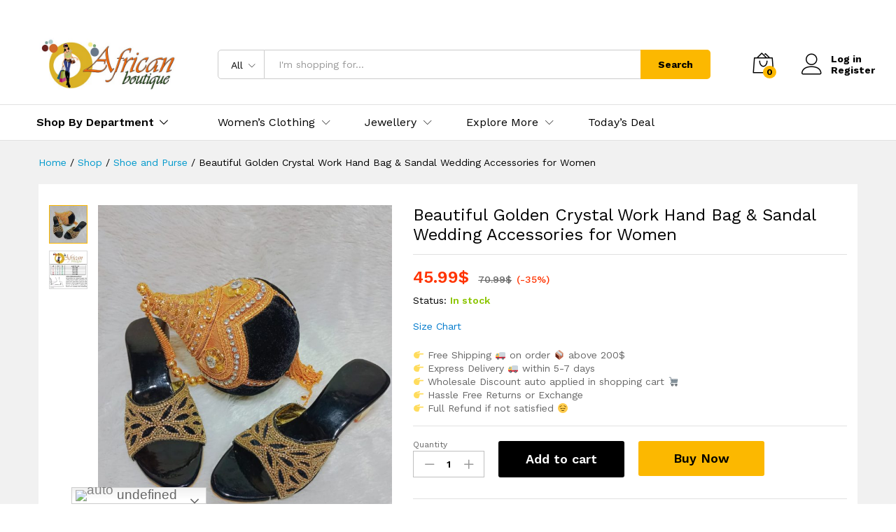

--- FILE ---
content_type: text/html; charset=UTF-8
request_url: https://africanboutique.in/product/beautiful-golden-crystal-work-hand-bag-sandal-wedding-accessories-for-women-2/
body_size: 32836
content:
<!DOCTYPE html>
<html lang="en-US">
<head>
<meta charset="UTF-8">
<meta name="viewport" content="width=device-width, initial-scale=1">
<link rel="pingback" href="https://africanboutique.in/xmlrpc.php">
<!-- Global site tag (gtag.js) - Google Analytics -->
<script async src="https://www.googletagmanager.com/gtag/js?id=UA-59946226-1"></script>
<script>
window.dataLayer = window.dataLayer || [];
function gtag(){dataLayer.push(arguments);}
gtag('js', new Date());
gtag('config', 'UA-59946226-1');
</script>
<style>
.pro-wccp:before {
content: "\f160";
top: 3px;
}
.pro-wccp:before{
color:#02CA03 !important
}
.pro-wccp {
transform: rotate(45deg);
}
</style>
<meta name='robots' content='index, follow, max-image-preview:large, max-snippet:-1, max-video-preview:-1' />
<!-- This site is optimized with the Yoast SEO Premium plugin v20.3 (Yoast SEO v20.3) - https://yoast.com/wordpress/plugins/seo/ -->
<title>Golden Crystal Work Hand Bag &amp; Sandal Wedding Accessories for Women</title>
<meta name="description" content="Golden Crystal Work Hand Bag &amp; Sandal Wedding Accessories for Women. made by African Boutique" />
<link rel="canonical" href="https://africanboutique.in/product/beautiful-golden-crystal-work-hand-bag-sandal-wedding-accessories-for-women-2/" />
<meta property="og:locale" content="en_US" />
<meta property="og:type" content="article" />
<meta property="og:title" content="Beautiful Golden Crystal Work Hand Bag &amp; Sandal Wedding Accessories for Women" />
<meta property="og:description" content="Golden Crystal Work Hand Bag &amp; Sandal Wedding Accessories for Women. made by African Boutique" />
<meta property="og:url" content="https://africanboutique.in/product/beautiful-golden-crystal-work-hand-bag-sandal-wedding-accessories-for-women-2/" />
<meta property="og:site_name" content="African Boutique" />
<meta property="article:publisher" content="https://www.facebook.com/africanboutique.in" />
<meta property="article:modified_time" content="2023-02-20T11:41:53+00:00" />
<meta property="og:image" content="https://africanboutique.in/wp-content/uploads/2022/04/FB-0043-scaled.jpg" />
<meta property="og:image:width" content="852" />
<meta property="og:image:height" content="1040" />
<meta property="og:image:type" content="image/jpeg" />
<meta name="twitter:card" content="summary_large_image" />
<meta name="twitter:label1" content="Est. reading time" />
<meta name="twitter:data1" content="1 minute" />
<script type="application/ld+json" class="yoast-schema-graph">{"@context":"https://schema.org","@graph":[{"@type":"WebPage","@id":"https://africanboutique.in/product/beautiful-golden-crystal-work-hand-bag-sandal-wedding-accessories-for-women-2/","url":"https://africanboutique.in/product/beautiful-golden-crystal-work-hand-bag-sandal-wedding-accessories-for-women-2/","name":"Golden Crystal Work Hand Bag & Sandal Wedding Accessories for Women","isPartOf":{"@id":"https://africanboutique.in/#website"},"primaryImageOfPage":{"@id":"https://africanboutique.in/product/beautiful-golden-crystal-work-hand-bag-sandal-wedding-accessories-for-women-2/#primaryimage"},"image":{"@id":"https://africanboutique.in/product/beautiful-golden-crystal-work-hand-bag-sandal-wedding-accessories-for-women-2/#primaryimage"},"thumbnailUrl":"https://africanboutique.in/wp-content/uploads/2022/04/FB-0043-scaled.jpg","datePublished":"2022-04-19T00:32:17+00:00","dateModified":"2023-02-20T11:41:53+00:00","description":"Golden Crystal Work Hand Bag & Sandal Wedding Accessories for Women. made by African Boutique","breadcrumb":{"@id":"https://africanboutique.in/product/beautiful-golden-crystal-work-hand-bag-sandal-wedding-accessories-for-women-2/#breadcrumb"},"inLanguage":"en-US","potentialAction":[{"@type":"ReadAction","target":["https://africanboutique.in/product/beautiful-golden-crystal-work-hand-bag-sandal-wedding-accessories-for-women-2/"]}]},{"@type":"ImageObject","inLanguage":"en-US","@id":"https://africanboutique.in/product/beautiful-golden-crystal-work-hand-bag-sandal-wedding-accessories-for-women-2/#primaryimage","url":"https://africanboutique.in/wp-content/uploads/2022/04/FB-0043-scaled.jpg","contentUrl":"https://africanboutique.in/wp-content/uploads/2022/04/FB-0043-scaled.jpg","width":852,"height":1040},{"@type":"BreadcrumbList","@id":"https://africanboutique.in/product/beautiful-golden-crystal-work-hand-bag-sandal-wedding-accessories-for-women-2/#breadcrumb","itemListElement":[{"@type":"ListItem","position":1,"name":"Home","item":"https://africanboutique.in/"},{"@type":"ListItem","position":2,"name":"Shop","item":"https://africanboutique.in/shop/"},{"@type":"ListItem","position":3,"name":"Beautiful Golden Crystal Work Hand Bag &amp; Sandal Wedding Accessories for Women"}]},{"@type":"WebSite","@id":"https://africanboutique.in/#website","url":"https://africanboutique.in/","name":"African Boutique","description":"The most innovative company in Fashion world","publisher":{"@id":"https://africanboutique.in/#organization"},"potentialAction":[{"@type":"SearchAction","target":{"@type":"EntryPoint","urlTemplate":"https://africanboutique.in/?s={search_term_string}"},"query-input":"required name=search_term_string"}],"inLanguage":"en-US"},{"@type":"Organization","@id":"https://africanboutique.in/#organization","name":"African Boutique","url":"https://africanboutique.in/","logo":{"@type":"ImageObject","inLanguage":"en-US","@id":"https://africanboutique.in/#/schema/logo/image/","url":"https://i2.wp.com/africanboutique.in/wp-content/uploads/2016/01/logo-aftican.jpg?fit=500%2C199&ssl=1","contentUrl":"https://i2.wp.com/africanboutique.in/wp-content/uploads/2016/01/logo-aftican.jpg?fit=500%2C199&ssl=1","width":500,"height":199,"caption":"African Boutique"},"image":{"@id":"https://africanboutique.in/#/schema/logo/image/"},"sameAs":["https://www.facebook.com/africanboutique.in","https://www.instagram.com/africanboutique.in/","https://in.pinterest.com/ali4786/","https://www.youtube.com/channel/UCx5emlgvSv3fhDWYnX9XAZg"]}]}</script>
<!-- / Yoast SEO Premium plugin. -->
<script type='text/javascript'>console.log('PixelYourSite PRO version 7.6.7');</script>
<link rel="alternate" type="application/rss+xml" title="African Boutique &raquo; Feed" href="https://africanboutique.in/feed/" />
<link rel="alternate" type="application/rss+xml" title="African Boutique &raquo; Comments Feed" href="https://africanboutique.in/comments/feed/" />
<link rel="alternate" type="application/rss+xml" title="African Boutique &raquo; Beautiful Golden Crystal Work Hand Bag &amp; Sandal Wedding Accessories for Women Comments Feed" href="https://africanboutique.in/product/beautiful-golden-crystal-work-hand-bag-sandal-wedding-accessories-for-women-2/feed/" />
<script type="text/javascript">
window._wpemojiSettings = {"baseUrl":"https:\/\/s.w.org\/images\/core\/emoji\/14.0.0\/72x72\/","ext":".png","svgUrl":"https:\/\/s.w.org\/images\/core\/emoji\/14.0.0\/svg\/","svgExt":".svg","source":{"concatemoji":"https:\/\/africanboutique.in\/wp-includes\/js\/wp-emoji-release.min.js?ver=cc87b6d1ba73fec658a9f10f9bc8f1fa"}};
/*! This file is auto-generated */
!function(e,a,t){var n,r,o,i=a.createElement("canvas"),p=i.getContext&&i.getContext("2d");function s(e,t){var a=String.fromCharCode,e=(p.clearRect(0,0,i.width,i.height),p.fillText(a.apply(this,e),0,0),i.toDataURL());return p.clearRect(0,0,i.width,i.height),p.fillText(a.apply(this,t),0,0),e===i.toDataURL()}function c(e){var t=a.createElement("script");t.src=e,t.defer=t.type="text/javascript",a.getElementsByTagName("head")[0].appendChild(t)}for(o=Array("flag","emoji"),t.supports={everything:!0,everythingExceptFlag:!0},r=0;r<o.length;r++)t.supports[o[r]]=function(e){if(p&&p.fillText)switch(p.textBaseline="top",p.font="600 32px Arial",e){case"flag":return s([127987,65039,8205,9895,65039],[127987,65039,8203,9895,65039])?!1:!s([55356,56826,55356,56819],[55356,56826,8203,55356,56819])&&!s([55356,57332,56128,56423,56128,56418,56128,56421,56128,56430,56128,56423,56128,56447],[55356,57332,8203,56128,56423,8203,56128,56418,8203,56128,56421,8203,56128,56430,8203,56128,56423,8203,56128,56447]);case"emoji":return!s([129777,127995,8205,129778,127999],[129777,127995,8203,129778,127999])}return!1}(o[r]),t.supports.everything=t.supports.everything&&t.supports[o[r]],"flag"!==o[r]&&(t.supports.everythingExceptFlag=t.supports.everythingExceptFlag&&t.supports[o[r]]);t.supports.everythingExceptFlag=t.supports.everythingExceptFlag&&!t.supports.flag,t.DOMReady=!1,t.readyCallback=function(){t.DOMReady=!0},t.supports.everything||(n=function(){t.readyCallback()},a.addEventListener?(a.addEventListener("DOMContentLoaded",n,!1),e.addEventListener("load",n,!1)):(e.attachEvent("onload",n),a.attachEvent("onreadystatechange",function(){"complete"===a.readyState&&t.readyCallback()})),(e=t.source||{}).concatemoji?c(e.concatemoji):e.wpemoji&&e.twemoji&&(c(e.twemoji),c(e.wpemoji)))}(window,document,window._wpemojiSettings);
</script>
<style type="text/css">
img.wp-smiley,
img.emoji {
display: inline !important;
border: none !important;
box-shadow: none !important;
height: 1em !important;
width: 1em !important;
margin: 0 0.07em !important;
vertical-align: -0.1em !important;
background: none !important;
padding: 0 !important;
}
</style>
<!-- <link rel='stylesheet' id='linearicons-css' href='https://africanboutique.in/wp-content/plugins/martfury-addons/assets/css/linearicons.min.css?ver=1.0.0' type='text/css' media='all' /> -->
<!-- <link rel='stylesheet' id='wp-block-library-css' href='https://africanboutique.in/wp-includes/css/dist/block-library/style.min.css?ver=cc87b6d1ba73fec658a9f10f9bc8f1fa' type='text/css' media='all' /> -->
<link rel="stylesheet" type="text/css" href="//africanboutique.in/wp-content/cache/wpfc-minified/9k6d05c5/250au.css" media="all"/>
<style id='wp-block-library-theme-inline-css' type='text/css'>
.wp-block-audio figcaption{color:#555;font-size:13px;text-align:center}.is-dark-theme .wp-block-audio figcaption{color:hsla(0,0%,100%,.65)}.wp-block-audio{margin:0 0 1em}.wp-block-code{border:1px solid #ccc;border-radius:4px;font-family:Menlo,Consolas,monaco,monospace;padding:.8em 1em}.wp-block-embed figcaption{color:#555;font-size:13px;text-align:center}.is-dark-theme .wp-block-embed figcaption{color:hsla(0,0%,100%,.65)}.wp-block-embed{margin:0 0 1em}.blocks-gallery-caption{color:#555;font-size:13px;text-align:center}.is-dark-theme .blocks-gallery-caption{color:hsla(0,0%,100%,.65)}.wp-block-image figcaption{color:#555;font-size:13px;text-align:center}.is-dark-theme .wp-block-image figcaption{color:hsla(0,0%,100%,.65)}.wp-block-image{margin:0 0 1em}.wp-block-pullquote{border-top:4px solid;border-bottom:4px solid;margin-bottom:1.75em;color:currentColor}.wp-block-pullquote__citation,.wp-block-pullquote cite,.wp-block-pullquote footer{color:currentColor;text-transform:uppercase;font-size:.8125em;font-style:normal}.wp-block-quote{border-left:.25em solid;margin:0 0 1.75em;padding-left:1em}.wp-block-quote cite,.wp-block-quote footer{color:currentColor;font-size:.8125em;position:relative;font-style:normal}.wp-block-quote.has-text-align-right{border-left:none;border-right:.25em solid;padding-left:0;padding-right:1em}.wp-block-quote.has-text-align-center{border:none;padding-left:0}.wp-block-quote.is-large,.wp-block-quote.is-style-large,.wp-block-quote.is-style-plain{border:none}.wp-block-search .wp-block-search__label{font-weight:700}.wp-block-search__button{border:1px solid #ccc;padding:.375em .625em}:where(.wp-block-group.has-background){padding:1.25em 2.375em}.wp-block-separator.has-css-opacity{opacity:.4}.wp-block-separator{border:none;border-bottom:2px solid;margin-left:auto;margin-right:auto}.wp-block-separator.has-alpha-channel-opacity{opacity:1}.wp-block-separator:not(.is-style-wide):not(.is-style-dots){width:100px}.wp-block-separator.has-background:not(.is-style-dots){border-bottom:none;height:1px}.wp-block-separator.has-background:not(.is-style-wide):not(.is-style-dots){height:2px}.wp-block-table{margin:"0 0 1em 0"}.wp-block-table thead{border-bottom:3px solid}.wp-block-table tfoot{border-top:3px solid}.wp-block-table td,.wp-block-table th{word-break:normal}.wp-block-table figcaption{color:#555;font-size:13px;text-align:center}.is-dark-theme .wp-block-table figcaption{color:hsla(0,0%,100%,.65)}.wp-block-video figcaption{color:#555;font-size:13px;text-align:center}.is-dark-theme .wp-block-video figcaption{color:hsla(0,0%,100%,.65)}.wp-block-video{margin:0 0 1em}.wp-block-template-part.has-background{padding:1.25em 2.375em;margin-top:0;margin-bottom:0}
</style>
<!-- <link rel='stylesheet' id='wc-blocks-vendors-style-css' href='https://africanboutique.in/wp-content/plugins/woocommerce/packages/woocommerce-blocks/build/wc-blocks-vendors-style.css?ver=9.6.5' type='text/css' media='all' /> -->
<!-- <link rel='stylesheet' id='wc-blocks-style-css' href='https://africanboutique.in/wp-content/plugins/woocommerce/packages/woocommerce-blocks/build/wc-blocks-style.css?ver=9.6.5' type='text/css' media='all' /> -->
<!-- <link rel='stylesheet' id='mpp_gutenberg-css' href='https://africanboutique.in/wp-content/plugins/metronet-profile-picture/dist/blocks.style.build.css?ver=2.6.0' type='text/css' media='all' /> -->
<!-- <link rel='stylesheet' id='classic-theme-styles-css' href='https://africanboutique.in/wp-includes/css/classic-themes.min.css?ver=1' type='text/css' media='all' /> -->
<link rel="stylesheet" type="text/css" href="//africanboutique.in/wp-content/cache/wpfc-minified/9lrb6ot9/250au.css" media="all"/>
<style id='global-styles-inline-css' type='text/css'>
body{--wp--preset--color--black: #000000;--wp--preset--color--cyan-bluish-gray: #abb8c3;--wp--preset--color--white: #ffffff;--wp--preset--color--pale-pink: #f78da7;--wp--preset--color--vivid-red: #cf2e2e;--wp--preset--color--luminous-vivid-orange: #ff6900;--wp--preset--color--luminous-vivid-amber: #fcb900;--wp--preset--color--light-green-cyan: #7bdcb5;--wp--preset--color--vivid-green-cyan: #00d084;--wp--preset--color--pale-cyan-blue: #8ed1fc;--wp--preset--color--vivid-cyan-blue: #0693e3;--wp--preset--color--vivid-purple: #9b51e0;--wp--preset--gradient--vivid-cyan-blue-to-vivid-purple: linear-gradient(135deg,rgba(6,147,227,1) 0%,rgb(155,81,224) 100%);--wp--preset--gradient--light-green-cyan-to-vivid-green-cyan: linear-gradient(135deg,rgb(122,220,180) 0%,rgb(0,208,130) 100%);--wp--preset--gradient--luminous-vivid-amber-to-luminous-vivid-orange: linear-gradient(135deg,rgba(252,185,0,1) 0%,rgba(255,105,0,1) 100%);--wp--preset--gradient--luminous-vivid-orange-to-vivid-red: linear-gradient(135deg,rgba(255,105,0,1) 0%,rgb(207,46,46) 100%);--wp--preset--gradient--very-light-gray-to-cyan-bluish-gray: linear-gradient(135deg,rgb(238,238,238) 0%,rgb(169,184,195) 100%);--wp--preset--gradient--cool-to-warm-spectrum: linear-gradient(135deg,rgb(74,234,220) 0%,rgb(151,120,209) 20%,rgb(207,42,186) 40%,rgb(238,44,130) 60%,rgb(251,105,98) 80%,rgb(254,248,76) 100%);--wp--preset--gradient--blush-light-purple: linear-gradient(135deg,rgb(255,206,236) 0%,rgb(152,150,240) 100%);--wp--preset--gradient--blush-bordeaux: linear-gradient(135deg,rgb(254,205,165) 0%,rgb(254,45,45) 50%,rgb(107,0,62) 100%);--wp--preset--gradient--luminous-dusk: linear-gradient(135deg,rgb(255,203,112) 0%,rgb(199,81,192) 50%,rgb(65,88,208) 100%);--wp--preset--gradient--pale-ocean: linear-gradient(135deg,rgb(255,245,203) 0%,rgb(182,227,212) 50%,rgb(51,167,181) 100%);--wp--preset--gradient--electric-grass: linear-gradient(135deg,rgb(202,248,128) 0%,rgb(113,206,126) 100%);--wp--preset--gradient--midnight: linear-gradient(135deg,rgb(2,3,129) 0%,rgb(40,116,252) 100%);--wp--preset--duotone--dark-grayscale: url('#wp-duotone-dark-grayscale');--wp--preset--duotone--grayscale: url('#wp-duotone-grayscale');--wp--preset--duotone--purple-yellow: url('#wp-duotone-purple-yellow');--wp--preset--duotone--blue-red: url('#wp-duotone-blue-red');--wp--preset--duotone--midnight: url('#wp-duotone-midnight');--wp--preset--duotone--magenta-yellow: url('#wp-duotone-magenta-yellow');--wp--preset--duotone--purple-green: url('#wp-duotone-purple-green');--wp--preset--duotone--blue-orange: url('#wp-duotone-blue-orange');--wp--preset--font-size--small: 13px;--wp--preset--font-size--medium: 20px;--wp--preset--font-size--large: 36px;--wp--preset--font-size--x-large: 42px;--wp--preset--spacing--20: 0.44rem;--wp--preset--spacing--30: 0.67rem;--wp--preset--spacing--40: 1rem;--wp--preset--spacing--50: 1.5rem;--wp--preset--spacing--60: 2.25rem;--wp--preset--spacing--70: 3.38rem;--wp--preset--spacing--80: 5.06rem;}:where(.is-layout-flex){gap: 0.5em;}body .is-layout-flow > .alignleft{float: left;margin-inline-start: 0;margin-inline-end: 2em;}body .is-layout-flow > .alignright{float: right;margin-inline-start: 2em;margin-inline-end: 0;}body .is-layout-flow > .aligncenter{margin-left: auto !important;margin-right: auto !important;}body .is-layout-constrained > .alignleft{float: left;margin-inline-start: 0;margin-inline-end: 2em;}body .is-layout-constrained > .alignright{float: right;margin-inline-start: 2em;margin-inline-end: 0;}body .is-layout-constrained > .aligncenter{margin-left: auto !important;margin-right: auto !important;}body .is-layout-constrained > :where(:not(.alignleft):not(.alignright):not(.alignfull)){max-width: var(--wp--style--global--content-size);margin-left: auto !important;margin-right: auto !important;}body .is-layout-constrained > .alignwide{max-width: var(--wp--style--global--wide-size);}body .is-layout-flex{display: flex;}body .is-layout-flex{flex-wrap: wrap;align-items: center;}body .is-layout-flex > *{margin: 0;}:where(.wp-block-columns.is-layout-flex){gap: 2em;}.has-black-color{color: var(--wp--preset--color--black) !important;}.has-cyan-bluish-gray-color{color: var(--wp--preset--color--cyan-bluish-gray) !important;}.has-white-color{color: var(--wp--preset--color--white) !important;}.has-pale-pink-color{color: var(--wp--preset--color--pale-pink) !important;}.has-vivid-red-color{color: var(--wp--preset--color--vivid-red) !important;}.has-luminous-vivid-orange-color{color: var(--wp--preset--color--luminous-vivid-orange) !important;}.has-luminous-vivid-amber-color{color: var(--wp--preset--color--luminous-vivid-amber) !important;}.has-light-green-cyan-color{color: var(--wp--preset--color--light-green-cyan) !important;}.has-vivid-green-cyan-color{color: var(--wp--preset--color--vivid-green-cyan) !important;}.has-pale-cyan-blue-color{color: var(--wp--preset--color--pale-cyan-blue) !important;}.has-vivid-cyan-blue-color{color: var(--wp--preset--color--vivid-cyan-blue) !important;}.has-vivid-purple-color{color: var(--wp--preset--color--vivid-purple) !important;}.has-black-background-color{background-color: var(--wp--preset--color--black) !important;}.has-cyan-bluish-gray-background-color{background-color: var(--wp--preset--color--cyan-bluish-gray) !important;}.has-white-background-color{background-color: var(--wp--preset--color--white) !important;}.has-pale-pink-background-color{background-color: var(--wp--preset--color--pale-pink) !important;}.has-vivid-red-background-color{background-color: var(--wp--preset--color--vivid-red) !important;}.has-luminous-vivid-orange-background-color{background-color: var(--wp--preset--color--luminous-vivid-orange) !important;}.has-luminous-vivid-amber-background-color{background-color: var(--wp--preset--color--luminous-vivid-amber) !important;}.has-light-green-cyan-background-color{background-color: var(--wp--preset--color--light-green-cyan) !important;}.has-vivid-green-cyan-background-color{background-color: var(--wp--preset--color--vivid-green-cyan) !important;}.has-pale-cyan-blue-background-color{background-color: var(--wp--preset--color--pale-cyan-blue) !important;}.has-vivid-cyan-blue-background-color{background-color: var(--wp--preset--color--vivid-cyan-blue) !important;}.has-vivid-purple-background-color{background-color: var(--wp--preset--color--vivid-purple) !important;}.has-black-border-color{border-color: var(--wp--preset--color--black) !important;}.has-cyan-bluish-gray-border-color{border-color: var(--wp--preset--color--cyan-bluish-gray) !important;}.has-white-border-color{border-color: var(--wp--preset--color--white) !important;}.has-pale-pink-border-color{border-color: var(--wp--preset--color--pale-pink) !important;}.has-vivid-red-border-color{border-color: var(--wp--preset--color--vivid-red) !important;}.has-luminous-vivid-orange-border-color{border-color: var(--wp--preset--color--luminous-vivid-orange) !important;}.has-luminous-vivid-amber-border-color{border-color: var(--wp--preset--color--luminous-vivid-amber) !important;}.has-light-green-cyan-border-color{border-color: var(--wp--preset--color--light-green-cyan) !important;}.has-vivid-green-cyan-border-color{border-color: var(--wp--preset--color--vivid-green-cyan) !important;}.has-pale-cyan-blue-border-color{border-color: var(--wp--preset--color--pale-cyan-blue) !important;}.has-vivid-cyan-blue-border-color{border-color: var(--wp--preset--color--vivid-cyan-blue) !important;}.has-vivid-purple-border-color{border-color: var(--wp--preset--color--vivid-purple) !important;}.has-vivid-cyan-blue-to-vivid-purple-gradient-background{background: var(--wp--preset--gradient--vivid-cyan-blue-to-vivid-purple) !important;}.has-light-green-cyan-to-vivid-green-cyan-gradient-background{background: var(--wp--preset--gradient--light-green-cyan-to-vivid-green-cyan) !important;}.has-luminous-vivid-amber-to-luminous-vivid-orange-gradient-background{background: var(--wp--preset--gradient--luminous-vivid-amber-to-luminous-vivid-orange) !important;}.has-luminous-vivid-orange-to-vivid-red-gradient-background{background: var(--wp--preset--gradient--luminous-vivid-orange-to-vivid-red) !important;}.has-very-light-gray-to-cyan-bluish-gray-gradient-background{background: var(--wp--preset--gradient--very-light-gray-to-cyan-bluish-gray) !important;}.has-cool-to-warm-spectrum-gradient-background{background: var(--wp--preset--gradient--cool-to-warm-spectrum) !important;}.has-blush-light-purple-gradient-background{background: var(--wp--preset--gradient--blush-light-purple) !important;}.has-blush-bordeaux-gradient-background{background: var(--wp--preset--gradient--blush-bordeaux) !important;}.has-luminous-dusk-gradient-background{background: var(--wp--preset--gradient--luminous-dusk) !important;}.has-pale-ocean-gradient-background{background: var(--wp--preset--gradient--pale-ocean) !important;}.has-electric-grass-gradient-background{background: var(--wp--preset--gradient--electric-grass) !important;}.has-midnight-gradient-background{background: var(--wp--preset--gradient--midnight) !important;}.has-small-font-size{font-size: var(--wp--preset--font-size--small) !important;}.has-medium-font-size{font-size: var(--wp--preset--font-size--medium) !important;}.has-large-font-size{font-size: var(--wp--preset--font-size--large) !important;}.has-x-large-font-size{font-size: var(--wp--preset--font-size--x-large) !important;}
.wp-block-navigation a:where(:not(.wp-element-button)){color: inherit;}
:where(.wp-block-columns.is-layout-flex){gap: 2em;}
.wp-block-pullquote{font-size: 1.5em;line-height: 1.6;}
</style>
<!-- <link rel='stylesheet' id='wcva-shop-frontend-css' href='https://africanboutique.in/wp-content/plugins/woocommerce-colororimage-variation-select/css/shop-frontend.css?ver=cc87b6d1ba73fec658a9f10f9bc8f1fa' type='text/css' media='all' /> -->
<!-- <link rel='stylesheet' id='wc_sa-font-icons-css' href='https://africanboutique.in/wp-content/plugins/woocommerce-status-actions/assets/css/font-icons.css?ver=cc87b6d1ba73fec658a9f10f9bc8f1fa' type='text/css' media='all' /> -->
<!-- <link rel='stylesheet' id='wc_sa-frontend-css' href='https://africanboutique.in/wp-content/plugins/woocommerce-status-actions/assets/css/frontend.css?ver=2.3.7' type='text/css' media='all' /> -->
<!-- <link rel='stylesheet' id='woocommerce-general-css' href='https://africanboutique.in/wp-content/plugins/woocommerce/assets/css/woocommerce.css?ver=7.5.0' type='text/css' media='all' /> -->
<link rel="stylesheet" type="text/css" href="//africanboutique.in/wp-content/cache/wpfc-minified/76rkkta4/250au.css" media="all"/>
<style id='woocommerce-inline-inline-css' type='text/css'>
.woocommerce form .form-row .required { visibility: visible; }
</style>
<!-- <link rel='stylesheet' id='dashicons-css' href='https://africanboutique.in/wp-includes/css/dashicons.min.css?ver=cc87b6d1ba73fec658a9f10f9bc8f1fa' type='text/css' media='all' /> -->
<!-- <link rel='stylesheet' id='woocommerce-addons-css-css' href='https://africanboutique.in/wp-content/plugins/woocommerce-product-addons/assets/css/frontend.css?ver=4.1.0' type='text/css' media='all' /> -->
<!-- <link rel='stylesheet' id='product-size-charts-plugin-for-woocommerce-css' href='https://africanboutique.in/wp-content/plugins/woo-advanced-product-size-chart/public/css/size-chart-for-woocommerce-public.css?ver=2.4.2' type='text/css' media='all' /> -->
<link rel="stylesheet" type="text/css" href="//africanboutique.in/wp-content/cache/wpfc-minified/2nyxscp9/250bg.css" media="all"/>
<style id='product-size-charts-plugin-for-woocommerce-inline-css' type='text/css'>
table#size-chart tr th {background: #000;color: #fff;}#size-chart tr:nth-child(2n+1) {background: #ebe9eb;}.button-wrapper #chart-button, .button-wrapper .md-size-chart-btn {color: #007acc}table#size-chart tr th {background: #000;color: #fff;}#size-chart tr:nth-child(2n+1) {background: #ebe9eb;}.button-wrapper #chart-button, .button-wrapper .md-size-chart-btn {color: #007acc}
</style>
<link rel='stylesheet' id='martfury-fonts-css' href='https://fonts.googleapis.com/css?family=Work+Sans%3A300%2C400%2C500%2C600%2C700%7CLibre+Baskerville%3A400%2C700&#038;subset=latin%2Clatin-ext&#038;ver=20170801' type='text/css' media='all' />
<!-- <link rel='stylesheet' id='ionicons-css' href='https://africanboutique.in/wp-content/themes/martfury/css/ionicons.min.css?ver=2.0.0' type='text/css' media='all' /> -->
<!-- <link rel='stylesheet' id='eleganticons-css' href='https://africanboutique.in/wp-content/themes/martfury/css/eleganticons.min.css?ver=1.0.0' type='text/css' media='all' /> -->
<!-- <link rel='stylesheet' id='font-awesome-css' href='https://africanboutique.in/wp-content/themes/martfury/css/font-awesome.min.css?ver=4.7.0' type='text/css' media='all' /> -->
<!-- <link rel='stylesheet' id='bootstrap-css' href='https://africanboutique.in/wp-content/themes/martfury/css/bootstrap.min.css?ver=3.3.7' type='text/css' media='all' /> -->
<!-- <link rel='stylesheet' id='martfury-css' href='https://africanboutique.in/wp-content/themes/martfury/style.css?ver=20201224' type='text/css' media='all' /> -->
<!-- <link rel='stylesheet' id='photoswipe-css' href='https://africanboutique.in/wp-content/plugins/woocommerce/assets/css/photoswipe/photoswipe.min.css?ver=7.5.0' type='text/css' media='all' /> -->
<!-- <link rel='stylesheet' id='photoswipe-default-skin-css' href='https://africanboutique.in/wp-content/plugins/woocommerce/assets/css/photoswipe/default-skin/default-skin.min.css?ver=7.5.0' type='text/css' media='all' /> -->
<!-- <link rel='stylesheet' id='css-protect.css-css' href='https://africanboutique.in/wp-content/plugins/wccp-pro/css-protect.css?wccp_ver_num=1&#038;ver=10.9.2' type='text/css' media='all' /> -->
<!-- <link rel='stylesheet' id='print-protection.css-css' href='https://africanboutique.in/wp-content/plugins/wccp-pro/css/print-protection.css?wccp_ver_num=1&#038;ver=cc87b6d1ba73fec658a9f10f9bc8f1fa' type='text/css' media='all' /> -->
<!-- <link rel='stylesheet' id='js_composer_front-css' href='https://africanboutique.in/wp-content/plugins/js_composer/assets/css/js_composer.min.css?ver=6.10.0' type='text/css' media='all' /> -->
<link rel="stylesheet" type="text/css" href="//africanboutique.in/wp-content/cache/wpfc-minified/g29vt8mw/250bg.css" media="all"/>
<script type="text/template" id="tmpl-variation-template">
<div class="woocommerce-variation-description">{{{ data.variation.variation_description }}}</div>
<div class="woocommerce-variation-price">{{{ data.variation.price_html }}}</div>
<div class="woocommerce-variation-availability">{{{ data.variation.availability_html }}}</div>
</script>
<script type="text/template" id="tmpl-unavailable-variation-template">
<p>Sorry, this product is unavailable. Please choose a different combination.</p>
</script>
<script src='//africanboutique.in/wp-content/cache/wpfc-minified/212eixb4/250au.js' type="text/javascript"></script>
<!-- <script type='text/javascript' src='//africanboutique.in/wp-content/cache/wpfc-minified/1r3x43sm/250au.js' id='jquery-core-js'></script> -->
<!-- <script type='text/javascript' src='//africanboutique.in/wp-content/cache/wpfc-minified/eu0lu1ok/250au.js' id='jquery-migrate-js'></script> -->
<script type='text/javascript' id='wcva-shop-frontend-js-extra'>
/* <![CDATA[ */
var wcva_shop = {"left_icon":"https:\/\/africanboutique.in\/wp-content\/plugins\/woocommerce-colororimage-variation-select\/images\/left-arrow.png","right_icon":"https:\/\/africanboutique.in\/wp-content\/plugins\/woocommerce-colororimage-variation-select\/images\/right-arrow.png","enable_slider":"no","slider_no":"4","hover_swap":"no"};
/* ]]> */
</script>
<script src='//africanboutique.in/wp-content/cache/wpfc-minified/g3arpssz/250au.js' type="text/javascript"></script>
<!-- <script type='text/javascript' src='//africanboutique.in/wp-content/cache/wpfc-minified/7bj7thcv/250au.js' id='wcva-shop-frontend-js'></script> -->
<!-- <script type='text/javascript' src='//africanboutique.in/wp-content/cache/wpfc-minified/7zrb683c/250au.js' id='flot-js'></script> -->
<!-- <script type='text/javascript' src='//africanboutique.in/wp-content/cache/wpfc-minified/95ze1ojf/250au.js' id='flot-pie-js'></script> -->
<script type='text/javascript' id='wc_sa-frontend-js-extra'>
/* <![CDATA[ */
var wc_sa_opt = {"i18_prompt_cancel":"Are you sure you want to cancel this order?","i18_prompt_change":"Are you sure you want to change the status of this order?"};
/* ]]> */
</script>
<script src='//africanboutique.in/wp-content/cache/wpfc-minified/mka30s01/250au.js' type="text/javascript"></script>
<!-- <script type='text/javascript' src='//africanboutique.in/wp-content/cache/wpfc-minified/2fuqpses/250au.js' id='wc_sa-frontend-js'></script> -->
<!-- <script type='text/javascript' src='//africanboutique.in/wp-content/cache/wpfc-minified/lzhae6fh/250au.js' id='jquery-blockui-js'></script> -->
<script type='text/javascript' id='wc-add-to-cart-js-extra'>
/* <![CDATA[ */
var wc_add_to_cart_params = {"ajax_url":"\/wp-admin\/admin-ajax.php","wc_ajax_url":"\/?wc-ajax=%%endpoint%%","i18n_view_cart":"View cart","cart_url":"https:\/\/africanboutique.in\/cart\/","is_cart":"","cart_redirect_after_add":"no"};
/* ]]> */
</script>
<script src='//africanboutique.in/wp-content/cache/wpfc-minified/sfzvmg8/250au.js' type="text/javascript"></script>
<!-- <script type='text/javascript' src='//africanboutique.in/wp-content/cache/wpfc-minified/11sl50ig/250au.js' id='wc-add-to-cart-js'></script> -->
<!-- <script type='text/javascript' src='//africanboutique.in/wp-content/cache/wpfc-minified/eh5e0cxl/250au.js' id='js-cookie-js'></script> -->
<!-- <script type='text/javascript' src='//africanboutique.in/wp-content/cache/wpfc-minified/1fznspm1/250au.js' id='vc_woocommerce-add-to-cart-js-js'></script> -->
<!--[if lt IE 9]>
<script type='text/javascript' src='//africanboutique.in/wp-content/cache/wpfc-minified/kb4owtny/250b0.js' id='html5shiv-js'></script>
<![endif]-->
<!--[if lt IE 9]>
<script type='text/javascript' src='//africanboutique.in/wp-content/cache/wpfc-minified/lc0wy82g/250b0.js' id='respond-js'></script>
<![endif]-->
<script src='//africanboutique.in/wp-content/cache/wpfc-minified/78255gtw/250au.js' type="text/javascript"></script>
<!-- <script type='text/javascript' src='//africanboutique.in/wp-content/cache/wpfc-minified/nl6xp2r/250au.js' id='waypoints-js'></script> -->
<!-- <script type='text/javascript' src='//africanboutique.in/wp-content/cache/wpfc-minified/bxsz3rh/250au.js' id='jquery-bind-first-js'></script> -->
<!-- <script type='text/javascript' src='//africanboutique.in/wp-content/cache/wpfc-minified/knbkoai8/250au.js' id='vimeo-js'></script> -->
<script type='text/javascript' id='pys-js-extra'>
/* <![CDATA[ */
var pysOptions = {"staticEvents":{"facebook":{"PageView":[{"params":{"eventID":"pv_1681034237"},"delay":0,"ids":[],"hasTimeWindow":false,"timeWindow":0,"isFdpa":false}],"GeneralEvent":[{"params":{"post_type":"product","post_id":"440914","content_name":"Beautiful Golden Crystal Work Hand Bag & Sandal Wedding Accessories for Women","categories":"Shoe and Purse","tags":"beaded work, handbags and shoes, Purse, silver work"},"delay":0,"ids":[],"hasTimeWindow":false,"timeWindow":0,"isFdpa":false}],"ViewContent":[{"params":{"content_ids":"[\"FB-0043\"]","content_type":"product","tags":"beaded work, handbags and shoes, Purse, silver work","content_name":"Beautiful Golden Crystal Work Hand Bag & Sandal Wedding Accessories for Women","category_name":"Shoe and Purse","currency":"USD","contents":"[{\"id\":\"FB-0043\",\"quantity\":1,\"item_price\":45.99}]","eventID":"FB-0043_1681034237","product_price":"45.99"},"delay":0,"ids":[],"hasTimeWindow":false,"timeWindow":0,"isFdpa":false}]}},"dynamicEventsParams":[],"dynamicEventsTriggers":[],"facebook":{"pixelIds":["1644441299132926"],"dpaPixelId":"","advancedMatching":[],"removeMetadata":false,"contentParams":{"post_type":"product","post_id":440914,"content_name":"Beautiful Golden Crystal Work Hand Bag &amp; Sandal Wedding Accessories for Women","categories":"Shoe and Purse","tags":"beaded work, handbags and shoes, Purse, silver work"},"clickEventEnabled":true,"watchVideoEnabled":true,"adSenseEventEnabled":true,"commentEventEnabled":true,"formEventEnabled":true,"downloadEnabled":true,"wooVariableAsSimple":true,"serverApiEnabled":false,"wooCRSendFromServer":false},"debug":"","siteUrl":"https:\/\/africanboutique.in","ajaxUrl":"https:\/\/africanboutique.in\/wp-admin\/admin-ajax.php","commonEventParams":{"domain":"africanboutique.in","user_roles":"guest","plugin":"PixelYourSite"},"clickEventEnabled":"1","adSenseEventEnabled":"1","watchVideoEnabled":"1","commentEventEnabled":"1","formEventEnabled":"1","downloadEventEnabled":"1","downloadExtensions":["doc","exe","js","pdf","ppt","tgz","zip","xls"],"trackUTMs":"1","trackTrafficSource":"1","postType":"product","gdpr":{"ajax_enabled":false,"all_disabled_by_api":false,"facebook_disabled_by_api":false,"analytics_disabled_by_api":false,"google_ads_disabled_by_api":false,"pinterest_disabled_by_api":false,"bing_disabled_by_api":false,"facebook_prior_consent_enabled":true,"analytics_prior_consent_enabled":true,"google_ads_prior_consent_enabled":true,"pinterest_prior_consent_enabled":true,"bing_prior_consent_enabled":true,"cookiebot_integration_enabled":false,"cookiebot_facebook_consent_category":"marketing","cookiebot_analytics_consent_category":"statistics","cookiebot_google_ads_consent_category":"marketing","cookiebot_pinterest_consent_category":"marketing","cookiebot_bing_consent_category":"marketing","ginger_integration_enabled":false,"cookie_notice_integration_enabled":false,"cookie_law_info_integration_enabled":false},"woo":{"enabled":true,"addToCartOnButtonEnabled":true,"addToCartOnButtonValueEnabled":false,"addToCartOnButtonValueOption":"price","singleProductId":440914,"removeFromCartEnabled":true,"affiliateEnabled":false,"payPalEnabled":false,"removeFromCartSelector":"form.woocommerce-cart-form .remove","checkoutProgressEnabled":false,"selectContentEnabled":false,"affiliateEventName":"custom","paypalEventName":"custom"},"edd":{"enabled":false,"addToCartOnButtonEnabled":true,"addToCartOnButtonValueEnabled":false,"addToCartOnButtonValueOption":"price","removeFromCartEnabled":true}};
/* ]]> */
</script>
<script src='//africanboutique.in/wp-content/cache/wpfc-minified/lmo0ko54/250au.js' type="text/javascript"></script>
<!-- <script type='text/javascript' src='//africanboutique.in/wp-content/cache/wpfc-minified/7m1v4qgy/250au.js' id='pys-js'></script> -->
<link rel="https://api.w.org/" href="https://africanboutique.in/wp-json/" /><link rel="alternate" type="application/json" href="https://africanboutique.in/wp-json/wp/v2/product/440914" /><link rel="EditURI" type="application/rsd+xml" title="RSD" href="https://africanboutique.in/xmlrpc.php?rsd" />
<link rel="wlwmanifest" type="application/wlwmanifest+xml" href="https://africanboutique.in/wp-includes/wlwmanifest.xml" />
<link rel='shortlink' href='https://africanboutique.in/?p=440914' />
<link rel="alternate" type="application/json+oembed" href="https://africanboutique.in/wp-json/oembed/1.0/embed?url=https%3A%2F%2Fafricanboutique.in%2Fproduct%2Fbeautiful-golden-crystal-work-hand-bag-sandal-wedding-accessories-for-women-2%2F" />
<link rel="alternate" type="text/xml+oembed" href="https://africanboutique.in/wp-json/oembed/1.0/embed?url=https%3A%2F%2Fafricanboutique.in%2Fproduct%2Fbeautiful-golden-crystal-work-hand-bag-sandal-wedding-accessories-for-women-2%2F&#038;format=xml" />
<script>
document.documentElement.className = document.documentElement.className.replace( 'no-js', 'js' );
</script>
<style>
.no-js img.lazyload { display: none; }
figure.wp-block-image img.lazyloading { min-width: 150px; }
.lazyload, .lazyloading { opacity: 0; }
.lazyloaded {
opacity: 1;
transition: opacity 400ms;
transition-delay: 0ms;
}
</style>
<noscript><style>.woocommerce-product-gallery{ opacity: 1 !important; }</style></noscript>
<script id="wccp_pro_disable_selection" type="text/javascript">
var image_save_msg = 'You are not allowed to save images!';
var no_menu_msg = 'Context menu disabled!';
var smessage = "<b>Alert:</b> Content is protected !!";
"use strict";
/* This because search property "includes" does not supported by IE*/
if (!String.prototype.includes) {
String.prototype.includes = function(search, start) {
if (typeof start !== 'number') {
start = 0;
}
if (start + search.length > this.length) {
return false;
} else {
return this.indexOf(search, start) !== -1;
}
};
}
/*////////////////////////////////////*/
function disable_copy(e)
{
window.wccp_pro_iscontenteditable_flag = false;
wccp_pro_log_to_console_if_allowed("function", "disable_copy");
var e = e || window.event; // also there is no e.target property in IE. instead IE uses window.event.srcElement
var target = e.target || e.srcElement;
var elemtype = e.target.nodeName;
elemtype = elemtype.toUpperCase();
if (apply_class_exclusion(e) == "Yes") return true;
if(wccp_pro_iscontenteditable(e) == true) {return true;}
if(is_content_editable_element(current_clicked_element) == true) {return true;}
if (is_content_editable_element(current_clicked_element) == false)
{
if (smessage !== "" && e.detail == 2)
show_wccp_pro_message(smessage);
if (isSafari)
{
return true;
}
else
{
wccp_pro_clear_any_selection();
return false;
}
}
/*disable context menu when shift + right click is pressed*/
var shiftPressed = 0;
var evt = e?e:window.event;
if (parseInt(navigator.appVersion)>3) {
if (document.layers && navigator.appName=="Netscape")
shiftPressed = (e.modifiers-0>3);
else
shiftPressed = e.shiftKey;
if (shiftPressed) {
if (smessage !== "") show_wccp_pro_message(smessage);
var isFirefox = typeof InstallTrigger !== 'undefined';   /* Firefox 1.0+ */
if (isFirefox) {
evt.cancelBubble = true;
if (evt.stopPropagation) evt.stopPropagation();
if (evt.preventDefault()) evt.preventDefault();
show_wccp_pro_message (smessage);
wccp_pro_clear_any_selection();
return false;
}
wccp_pro_clear_any_selection();
return false;
}
}
if(e.which === 2 ){
var clickedTag_a = (e==null) ? event.srcElement.tagName : e.target.tagName;
show_wccp_pro_message(smessage);
wccp_pro_clear_any_selection(); return false;
}
var isSafari = /Safari/.test(navigator.userAgent) && /Apple Computer/.test(navigator.vendor);
var checker_IMG = 'checked';
if (elemtype == "IMG" && checker_IMG == 'checked' && e.detail == 2) {show_wccp_pro_message(alertMsg_IMG);wccp_pro_clear_any_selection();return false;}
//elemtype must be merged by elemtype checker on function disable_copy & disable_hot_keys
if (is_content_editable_element(elemtype) == false)
{
if (smessage !== "" && e.detail == 2)
show_wccp_pro_message(smessage);
if (isSafari)
{
return true;
}
else
{
wccp_pro_clear_any_selection(); return false;
}
}
else
{
return true;
}
}
////////////////////////////
function disable_copy_ie()
{
wccp_pro_log_to_console_if_allowed("function", "disable_copy_ie_function_started");
var e = e || window.event;
/*also there is no e.target property in IE.*/
/*instead IE uses window.event.srcElement*/
var target = e.target || e.srcElement;
var elemtype = window.event.srcElement.nodeName;
elemtype = elemtype.toUpperCase();
if(wccp_pro_iscontenteditable(e) == true) return true;
if (apply_class_exclusion(e) == "Yes") return true;
if (elemtype == "IMG") {show_wccp_pro_message(alertMsg_IMG);return false;}
//elemtype must be merged by elemtype checker on function disable_copy & disable_hot_keys
if (is_content_editable_element(elemtype) == false)
{
return false;
}
}
function disable_drag_text(e)
{
wccp_pro_log_to_console_if_allowed("function", "disable_drag_text");
/*var isSafari = /Safari/.test(navigator.userAgent) && /Apple Computer/.test(navigator.vendor);*/
/*if (isSafari) {show_wccp_pro_message(alertMsg_IMG);return false;}*/
var e = e || window.event; // also there is no e.target property in IE. instead IE uses window.event.srcElement*/
var target = e.target || e.srcElement;
/*For contenteditable tags*/
if (apply_class_exclusion(e) == "Yes") return true;
var elemtype = e.target.nodeName;
elemtype = elemtype.toUpperCase();
var disable_drag_text_drop = 'checked';
if (disable_drag_text_drop != "checked")  return true;
if (window.location.href.indexOf("/user/") > -1) {
return true; /*To allow users to drag & drop images when editing thier profiles*/
}
return false;
}
/*/////////////////special for safari Start////////////////*/
var onlongtouch;
var timer;
var touchduration = 1000; /*length of time we want the user to touch before we do something*/
var elemtype = "";
function touchstart(e)
{
wccp_pro_log_to_console_if_allowed("function", "touchstart");
var e = e || window.event;
/*also there is no e.target property in IE.*/
/*instead IE uses window.event.srcElement*/
var target = e.target || e.srcElement;
elemtype = window.event.srcElement.nodeName;
elemtype = elemtype.toUpperCase();
if(!wccp_pro_is_passive()) e.preventDefault();
if (!timer) {
timer = setTimeout(onlongtouch, touchduration);
}
}
function touchend()
{
wccp_pro_log_to_console_if_allowed("function", "touchend");
/*stops short touches from firing the event*/
if (timer) {
clearTimeout(timer);
timer = null;
}
onlongtouch();
}
onlongtouch = function(e)/*this will clear the current selection if any_not_editable_thing selected*/
{
wccp_pro_log_to_console_if_allowed("function", "onlongtouch");
if (is_content_editable_element(elemtype) == false)
{
if (window.getSelection) {
if (window.getSelection().empty) { /*Chrome*/
window.getSelection().empty();
} else if (window.getSelection().removeAllRanges) {  /*Firefox*/
window.getSelection().removeAllRanges();
}
} else if (document.selection) {  /*IE?*/
var textRange = document.body.createTextRange();
textRange.moveToElementText(element);
textRange.select();
document.selection.empty();
}
return false;
}
};
document.addEventListener("DOMContentLoaded", function(event)
{ 
window.addEventListener("touchstart", touchstart, false);
window.addEventListener("touchend", touchend, false);
});
function wccp_pro_is_passive()
{
wccp_pro_log_to_console_if_allowed("function", "wccp_pro_is_passive");
var cold = false,
hike = function() {};
try {
var aid = Object.defineProperty({}, 'passive', {
get() {cold = true}
});
window.addEventListener('test', hike, aid);
window.removeEventListener('test', hike, aid);
} catch (e) {}
return cold;
}
/*/////////////////////////////////////////////////////////////////*/
function reEnable()
{
return true;
}
if(navigator.userAgent.indexOf('MSIE')==-1) //If not IE
{
document.ondragstart = disable_drag_text;
document.onselectstart = disable_copy;
document.onselectionchange = disable_copy;
//document.onmousedown = disable_copy;
//document.addEventListener('click', disable_copy, false);
document.addEventListener('click', set_current_clicked_element, false);
document.addEventListener('mousedown', set_current_clicked_element, false);
//document.onclick = reEnable;
}else
{
document.onselectstart = disable_copy_ie;
}
var current_clicked_element = "";
var current_clicked_object = null;
function set_current_clicked_element(e)
{
var e = e || window.event; // also there is no e.target property in IE. instead IE uses window.event.srcElement
var target = e.target || e.srcElement;
var elemtype = e.target.nodeName;
elemtype = elemtype.toUpperCase();
current_clicked_element = elemtype;
}
</script>
<script id="wccp_pro_disable_hot_keys" type="text/javascript">
/*****************For contenteditable tags***************/
var wccp_pro_iscontenteditable_flag = false;
function wccp_pro_iscontenteditable(e)
{
var e = e || window.event; // also there is no e.target property in IE. instead IE uses window.event.srcElement
var target = e.target || e.srcElement;
var iscontenteditable = "false";
if(typeof target.getAttribute!="undefined" )
{
iscontenteditable = target.getAttribute("contenteditable"); // Return true or false as string
if(typeof target.hasAttribute!="undefined")
{
if(target.hasAttribute("contenteditable"))
iscontenteditable = true;
}
}
console.log("iscontenteditable:" + iscontenteditable);
var iscontenteditable2 = false;
if(typeof target.isContentEditable!="undefined" ) iscontenteditable2 = target.isContentEditable; // Return true or false as boolean
if(target.parentElement !=null) iscontenteditable2 = target.parentElement.isContentEditable;
if (iscontenteditable == "true" || iscontenteditable == true || iscontenteditable2 == true)
{
if(typeof target.style!="undefined" ) target.style.cursor = "text";
//wccp_pro_log_to_console_if_allowed("", iscontenteditable + " " + iscontenteditable2);
wccp_pro_iscontenteditable_flag = true;
wccp_pro_log_to_console_if_allowed("function", "wccp_pro_iscontenteditable: true");
return true;
}
wccp_pro_log_to_console_if_allowed("function", "wccp_pro_iscontenteditable: false");
//wccp_pro_iscontenteditable_flag = false;
}
/******************************************************/
function wccp_pro_clear_any_selection()
{
if(window.wccp_pro_iscontenteditable_flag == true) return;
wccp_pro_log_to_console_if_allowed("function", "wccp_pro_clear_any_selection");
var myName = wccp_pro_clear_any_selection.caller.toString();
myName = myName.substr('function '.length);
myName = myName.substr(0, myName.indexOf('('));
console.log("called_by: " + myName);
if (window.getSelection)
{
if (window.getSelection().empty)
{  // Chrome
window.getSelection().empty();
} else if (window.getSelection().removeAllRanges) 
{  // Firefox
window.getSelection().removeAllRanges();
}
} else if (document.selection)
{  // IE?
document.selection.empty();
}
//show_wccp_pro_message("You are not allowed to make this operation");
}
/*Is content_editable element*/
function is_content_editable_element(element_name = "")
{
if (element_name == "TEXT" || element_name == "#TEXT" || element_name == "TEXTAREA" || element_name == "INPUT" || element_name == "PASSWORD" || element_name == "SELECT" || element_name == "OPTION" || element_name == "EMBED" || element_name == "CODE" || element_name == "CODEBLOCK")
{
wccp_pro_log_to_console_if_allowed("function", "is_content_editable_element: true >>" + element_name);
return true;
}
wccp_pro_log_to_console_if_allowed("function", "is_content_editable_element: false >>" + element_name);
return false;
}
/*Is selection enabled element*/
/*
function is_selection_enabled_element(element_name = "")
{
if (is_content_editable_element == true)
{
wccp_pro_log_to_console_if_allowed("function", "is_selection_enabled_element: true >>" + element_name);
return true;
}
wccp_pro_log_to_console_if_allowed("function", "is_selection_enabled_element: false >>" + element_name);
return false;
}
*/
/*Hot keys function  */
function disable_hot_keys(e)
{
wccp_pro_log_to_console_if_allowed("function", "disable_hot_keys");
e = e || window.event;
//console.log(e);
if (!e) return;
var key;
if(window.event)
key = window.event.keyCode;     /*IE*/
else if (e.hasOwnProperty("which")) key = e.which;     /*firefox (97)*/
wccp_pro_log_to_console_if_allowed("Data:", key);
if (key == 123 || (e.ctrlKey && e.shiftKey && e.keyCode == 'J'.charCodeAt(0)) )//F12 chrome developer key disable
{
show_wccp_pro_message('You are not allowed to print or save this page!!');
return false;
}
var elemtype = e.target.tagName;
elemtype = elemtype.toUpperCase();
var sel = getSelectionTextAndContainerElement();
if(elemtype == "BODY" && sel.text != "") elemtype = sel.containerElement.tagName; /* no need for it when tag name is BODY, so we get the selected text tag name */
/*elemtype must be merged by elemtype checker on function disable_copy & disable_copy_ie*/
if (is_content_editable_element(elemtype) == true)
{
elemtype = 'TEXT';
}
if(wccp_pro_iscontenteditable(e) == true) elemtype = 'TEXT';
if (key == 44)/*For any emement type, text elemtype is not excluded here, (prntscr (44)*/
{
copyTextToClipboard("");
show_wccp_pro_message('You are not allowed to print or save this page!!');
return false;
}	
if (e.ctrlKey || e.metaKey)
{
if (elemtype!= 'TEXT' && (key == 97 || key == 99 || key == 120 || key == 26 || key == 43))
{
show_wccp_pro_message('<b>Alert:</b> You are not allowed to copy content or view source');
return false;
}
if (elemtype!= 'TEXT')
{
if (key == 65)
{
show_wccp_pro_message('You are not allowed to print or save this page!!');
return false;
}			
if (key == 67)
{
show_wccp_pro_message('You are not allowed to print or save this page!!');
return false;
}			
if (key == 88)
{
show_wccp_pro_message('You are not allowed to print or save this page!!');
return false;
}			
if (key == 86)
{
show_wccp_pro_message('You are not allowed to print or save this page!!');
return false;
}			
if (key == 85)
{
show_wccp_pro_message('You are not allowed to print or save this page!!');
return false;
}		}
if (key == 80)
{
show_wccp_pro_message('You are not allowed to print or save this page!!');
return false;
}		
if (key == 44)
{
copyTextToClipboard("no");
show_wccp_pro_message('You are not allowed to print or save this page!!');
return false;
}		
if (key == 73)//F12 chrome developer key disable
{
show_wccp_pro_message('You are not allowed to print or save this page!!');
return false;
}
if (key == 83)
{
show_wccp_pro_message('You are not allowed to print or save this page!!');
return false;
}    }
return true;
}
jQuery(document).bind("keyup keydown", disable_hot_keys);
</script>
<style>
.wccp_pro_copy_code_button
{
line-height: 6px;
width: auto;
font-size: 8pt;
font-family: tahoma;
margin-top: 1px;
margin-right: 2px;
position:absolute;
top:0;
right:0;
border-radius: 4px;
opacity: 100%;
margin-top: -30px;
}
.wccp_pro_copy_code_button:hover
{
opacity: 100%;
}
.wccp_pro_copy_code_button[disabled]
{
opacity: 40%;
border-color: red;
}
code,pre
{
overflow: visible;
white-space: pre-line;
}
</style>
<script id="wccp_pro_disable_Right_Click" type="text/javascript">
function nocontext(e) {
wccp_pro_log_to_console_if_allowed("function", "nocontext");
e = e || window.event; // also there is no e.target property in IE. instead IE uses window.event.srcElement
if (apply_class_exclusion(e) == 'Yes') return true;
var exception_tags = 'NOTAG,';
var clickedTag = (e==null) ? event.srcElement.tagName : e.target.tagName;
//console.log("clickedTag: " + clickedTag);
var target = e.target || e.srcElement;
var parent_tag = ""; var parent_of_parent_tag = "";
if(target.parentElement != null)
{
parent_tag = target.parentElement.tagName;
if(target.parentElement.parentElement != null) parent_of_parent_tag = target.parentElement.parentElement.tagName;
}
var checker = 'checked';
if ((clickedTag == "IMG" || clickedTag == "FIGURE" || clickedTag == "SVG" || clickedTag == "PROTECTEDIMGDIV") && checker == 'checked') {
if (alertMsg_IMG != "")show_wccp_pro_message(alertMsg_IMG);
return false;
}else {exception_tags = exception_tags + 'IMG,';}
checker = '';
if ((clickedTag == "VIDEO" || clickedTag == "PROTECTEDWCCPVIDEO" || clickedTag == "EMBED") && checker == 'checked') {
if (alertMsg_VIDEO != "")show_wccp_pro_message(alertMsg_VIDEO);
return false;
}else {exception_tags = exception_tags + 'VIDEO,PROTECTEDWCCPVIDEO,EMBED,';}
checker = 'checked';
if ((clickedTag == "A" || clickedTag == "TIME" || parent_tag == "A" || parent_of_parent_tag == "A") && checker == 'checked') {
if (alertMsg_A != "")show_wccp_pro_message(alertMsg_A);
return false;
}else {exception_tags = exception_tags + 'A,';if(parent_tag == "A" || parent_of_parent_tag == "A") clickedTag = "A";}
checker = 'checked';
if ((clickedTag == "P" || clickedTag == "B" || clickedTag == "FONT" ||  clickedTag == "LI" || clickedTag == "UL" || clickedTag == "STRONG" || clickedTag == "OL" || clickedTag == "BLOCKQUOTE" || clickedTag == "TH" || clickedTag == "TR" || clickedTag == "TD" || clickedTag == "SPAN" || clickedTag == "EM" || clickedTag == "SMALL" || clickedTag == "I" || clickedTag == "BUTTON") && checker == 'checked') {
if (alertMsg_PB != "")show_wccp_pro_message(alertMsg_PB);
return false;
}else {exception_tags = exception_tags + 'P,B,FONT,LI,UL,STRONG,OL,BLOCKQUOTE,TD,SPAN,EM,SMALL,I,BUTTON,';}
checker = 'checked';
if ((clickedTag == "INPUT" || clickedTag == "PASSWORD") && checker == 'checked') {
if (alertMsg_INPUT != "")show_wccp_pro_message(alertMsg_INPUT);
return false;
}else {exception_tags = exception_tags + 'INPUT,PASSWORD,';}
checker = 'checked';
if ((clickedTag == "H1" || clickedTag == "H2" || clickedTag == "H3" || clickedTag == "H4" || clickedTag == "H5" || clickedTag == "H6" || clickedTag == "ASIDE" || clickedTag == "NAV") && checker == 'checked') {
if (alertMsg_H != "")show_wccp_pro_message(alertMsg_H);
return false;
}else {exception_tags = exception_tags + 'H1,H2,H3,H4,H5,H6,';}
checker = 'checked';
if (clickedTag == "TEXTAREA" && checker == 'checked') {
if (alertMsg_TEXTAREA != "")show_wccp_pro_message(alertMsg_TEXTAREA);
return false;
}else {exception_tags = exception_tags + 'TEXTAREA,';}
checker = 'checked';
if ((clickedTag == "DIV" || clickedTag == "BODY" || clickedTag == "HTML" || clickedTag == "ARTICLE" || clickedTag == "SECTION" || clickedTag == "NAV" || clickedTag == "HEADER" || clickedTag == "FOOTER") && checker == 'checked') {
if (alertMsg_EmptySpaces != "")show_wccp_pro_message(alertMsg_EmptySpaces);
return false;
}
else
{
if (exception_tags.indexOf(clickedTag)!=-1)
{
return true;
}
else
return false;
}
}
function disable_drag_images(e)
{
wccp_pro_log_to_console_if_allowed("function", "disable_drag_images");
var e = e || window.event; // also there is no e.target property in IE. instead IE uses window.event.srcElement
var target = e.target || e.srcElement;
//For contenteditable tags
if (apply_class_exclusion(e) == "Yes") return true;
var elemtype = e.target.nodeName;
if (elemtype != "IMG") {return;}
elemtype = elemtype.toUpperCase();
var disable_drag_drop_images = 'checked';
if (disable_drag_drop_images != "checked")  return true;
if (window.location.href.indexOf("/user/") > -1) {
return true; //To allow users to drag & drop images when editing thier profiles
}
show_wccp_pro_message(alertMsg_IMG);
return false;
}
var alertMsg_IMG = "";
var alertMsg_A = "";
var alertMsg_PB = "";
var alertMsg_INPUT = "";
var alertMsg_H = "";
var alertMsg_TEXTAREA = "";
var alertMsg_EmptySpaces = "";
var alertMsg_VIDEO = "";
document.oncontextmenu=null;
document.oncontextmenu = nocontext;
document.addEventListener("contextmenu",nocontext);
window.addEventListener("contextmenu",nocontext);
</script>
<script id="wccp_pro_disable_drag_images">
document.ondragstart = disable_drag_images;
jQuery(document).ready(function(){
jQuery('img').each(function() {
jQuery(this).attr('draggable', false);
});
});
</script>
<style id="wccp_pro_style1">
img{
-moz-user-select: none;
-webkit-user-select: none;
-ms-user-select: none;
-khtml-user-select: none;
user-select: none;
-webkit-user-drag: none;
user-drag: none;
}
</style>
<script id="wccp_pro_css_disable_selection" type="text/javascript">
function wccp_pro_msieversion() 
{
var ua = window.navigator.userAgent;
var msie = ua.indexOf("MSIE");
var msie2 = ua.indexOf("Edge");
var msie3 = ua.indexOf("Trident");
if (msie > -1 || msie2 > -1 || msie3 > -1) // If Internet Explorer, return version number
{
return "IE";
}
else  // If another browser, return 0
{
return "otherbrowser";
}
}
var e = document.getElementsByTagName('H1')[0];
if(e && wccp_pro_msieversion() == "IE")
{
e.setAttribute('unselectable',"on");
}
</script>
<script id="wccp_pro_class_exclusion" type="text/javascript">
function copyToClipboard(elem) {
// create hidden text element, if it doesn't already exist
var targetId = "_wccp_pro_hiddenCopyText_";
{
// must use a temporary form element for the selection and copy
target = document.getElementById(targetId);
if (!target) {
var target = document.createElement("textarea");
target.style.position = "absolute";
target.style.left = "-9999px";
target.style.top = "0";
target.id = targetId;
document.body.appendChild(target);
}
target.textContent = elem.textContent;
}
// select the content
var currentFocus = document.activeElement;
target.focus();
target.setSelectionRange(0, target.value.length);
// copy the selection
var succeed;
try {
succeed = document.execCommand("copy");
} catch(e) {
succeed = false;
}
// restore original focus
if (currentFocus && typeof currentFocus.focus === "function") {
currentFocus.focus();
}
// clear temporary content
target.textContent = "";
document.getElementsByTagName('span')[0].innerHTML = " ";
return succeed;
}
/**************************************************/
function wccp_pro_log_to_console_if_allowed(title = "title", data = "")
{
var myName = "";
if(wccp_pro_log_to_console_if_allowed.caller != null) myName = wccp_pro_log_to_console_if_allowed.caller.toString();
myName = myName.substr('function '.length);
myName = myName.substr(0, myName.indexOf('('));
//console.log("function_name: " + myName);
}
/**************************************************/
function fallbackCopyTextToClipboard(text) {
var textArea = document.createElement("textarea");
textArea.value = text;
document.body.appendChild(textArea);
textArea.focus();
textArea.select();
try {
var successful = document.execCommand("copy");
var msg = successful ? "successful" : "unsuccessful";
console.log("Fallback: Copying text command was " + msg);
} catch (err) {
console.error("Fallback: Oops, unable to copy", err);
}
document.body.removeChild(textArea);
}
/*****************************************/
function copyTextToClipboard(text) {
if (!navigator.clipboard) {
fallbackCopyTextToClipboard(text);
return;
}
navigator.clipboard.writeText(text).then(
function() {
console.log("Async: Copying to clipboard was successful!");
},
function(err) {
console.error("Async: Could not copy text: ", err);
}
);
}
/*****************************************/
/*getSelectionTextAndContainerElement*/
function getSelectionTextAndContainerElement()
{
var text = "", containerElement = null;
if (typeof window.getSelection != "undefined") {
var sel = window.getSelection();
if (sel.rangeCount) {
var node = sel.getRangeAt(0).commonAncestorContainer;
containerElement = node.nodeType == 1 ? node : node.parentNode;
if (typeof(containerElement.parentElement) != 'undefined') current_clicked_object = containerElement.parentElement;
text = sel.toString();
}
} else if (typeof document.selection != "undefined" && document.selection.type != "Control")
{
var textRange = document.selection.createRange();
containerElement = textRange.parentElement();
text = textRange.text;
}
return {
text: text,
containerElement: containerElement
};
}
function getSelectionParentElement() {
var parentEl = null, sel;
if (window.getSelection) {
sel = window.getSelection();
if (sel.rangeCount) {
parentEl = sel.getRangeAt(0).commonAncestorContainer;
//sel.getRangeAt(0).startContainer.parentNode;
if (parentEl.nodeType != 1) {
parentEl = parentEl.parentNode;
}
}
} else if ( (sel = document.selection) && sel.type != "Control") {
parentEl = sel.createRange().parentElement();
}
let arr = new Array();
arr["nodeName"] = "cant_find_parent_element";
if(parentEl != null)
return parentEl;
else
return arr;
}
/*****************************************/
function sleep(ms) {
return new Promise(resolve => setTimeout(resolve, ms));
}
/*****************************************/
</script>
<script id="wccp_pro_class_exclusion" type="text/javascript">
function apply_class_exclusion(e)
{
wccp_pro_log_to_console_if_allowed("function", "apply_class_exclusion" + e);
var my_return = 'No';
var e = e || window.event; // also there is no e.target property in IE. instead IE uses window.event.srcElement
var target = e.target || e.srcElement || 'nothing';
//if(target.parentElement != null) console.log (target.parentElement.className);
var excluded_classes = '' + '';
var class_to_exclude = "";
if(target.parentElement != null)
{
class_to_exclude = target.className + ' ' + target.parentElement.className || '';
}else{
class_to_exclude = target.className;
}
var class_to_exclude_array = Array();
//console.log(class_to_exclude);
if (typeof(class_to_exclude) != 'undefined') class_to_exclude_array = class_to_exclude.split(" ");
//console.log (class_to_exclude_array);
class_to_exclude_array.forEach(function(item)
{
if(item != '' && excluded_classes.indexOf(item)>=0)
{
target.style.cursor = "text";
console.log ('Yes');
my_return = 'Yes';
}
});
try {
class_to_exclude = target.parentElement.getAttribute('class') || target.parentElement.className || '';
}
catch(err) 
{
class_to_exclude = '';
}
if(class_to_exclude != '' && excluded_classes.indexOf(class_to_exclude)>=0)
{
target.style.cursor = "text";
my_return = 'Yes';
}
return my_return;
}
</script>
<meta name="generator" content="Powered by WPBakery Page Builder - drag and drop page builder for WordPress."/>
<style type="text/css" id="wp-custom-css">
/*
Welcome to Custom CSS!
To learn how this works, see http://wp.me/PEmnE-Bt
*/
.footer-top {
display: none;
}
.utilities {
display: none;
}
.posted_in {
display: none;
}		</style>
<script>
var woocs_is_mobile = 0;
var woocs_special_ajax_mode = 0;
var woocs_drop_down_view = "no";
var woocs_current_currency = {"name":"USD","rate":1,"symbol":"&#36;","position":"right","is_etalon":1,"hide_cents":0,"hide_on_front":0,"rate_plus":"","decimals":2,"separators":"0","description":"USD","flag":"http:\/\/woocommerce-15278-54205-143013.cloudwaysapps.com\/wp-content\/plugins\/woocommerce-currency-switcher\/img\/no_flag.png"};
var woocs_default_currency = {"name":"USD","rate":1,"symbol":"&#36;","position":"right","is_etalon":1,"hide_cents":0,"hide_on_front":0,"rate_plus":"","decimals":2,"separators":"0","description":"USD","flag":"http:\/\/woocommerce-15278-54205-143013.cloudwaysapps.com\/wp-content\/plugins\/woocommerce-currency-switcher\/img\/no_flag.png"};
var woocs_redraw_cart = 1;
var woocs_array_of_get = '{}';
woocs_array_no_cents = '["JPY","TWD"]';
var woocs_ajaxurl = "https://africanboutique.in/wp-admin/admin-ajax.php";
var woocs_lang_loading = "loading";
var woocs_shop_is_cached =1;
</script><style id="kirki-inline-styles">/* vietnamese */
@font-face {
font-family: 'Work Sans';
font-style: normal;
font-weight: 400;
font-display: swap;
src: url(https://africanboutique.in/wp-content/fonts/work-sans/QGY_z_wNahGAdqQ43RhVcIgYT2Xz5u32K0nXBiAJoI3ZKyHqQvhf.woff) format('woff');
unicode-range: U+0102-0103, U+0110-0111, U+0128-0129, U+0168-0169, U+01A0-01A1, U+01AF-01B0, U+1EA0-1EF9, U+20AB;
}
/* latin-ext */
@font-face {
font-family: 'Work Sans';
font-style: normal;
font-weight: 400;
font-display: swap;
src: url(https://africanboutique.in/wp-content/fonts/work-sans/QGY_z_wNahGAdqQ43RhVcIgYT2Xz5u32K0nXBiEJoI3ZKyHqQvhf.woff) format('woff');
unicode-range: U+0100-02AF, U+1E00-1EFF, U+2020, U+20A0-20AB, U+20AD-20CF, U+2113, U+2C60-2C7F, U+A720-A7FF;
}
/* latin */
@font-face {
font-family: 'Work Sans';
font-style: normal;
font-weight: 400;
font-display: swap;
src: url(https://africanboutique.in/wp-content/fonts/work-sans/QGY_z_wNahGAdqQ43RhVcIgYT2Xz5u32K0nXBi8JoI3ZKyHqQg.woff) format('woff');
unicode-range: U+0000-00FF, U+0131, U+0152-0153, U+02BB-02BC, U+02C6, U+02DA, U+02DC, U+2000-206F, U+2074, U+20AC, U+2122, U+2191, U+2193, U+2212, U+2215, U+FEFF, U+FFFD;
}
/* vietnamese */
@font-face {
font-family: 'Work Sans';
font-style: normal;
font-weight: 600;
font-display: swap;
src: url(https://africanboutique.in/wp-content/fonts/work-sans/QGY_z_wNahGAdqQ43RhVcIgYT2Xz5u32K5fQBiAJoI3ZKyHqQvhf.woff) format('woff');
unicode-range: U+0102-0103, U+0110-0111, U+0128-0129, U+0168-0169, U+01A0-01A1, U+01AF-01B0, U+1EA0-1EF9, U+20AB;
}
/* latin-ext */
@font-face {
font-family: 'Work Sans';
font-style: normal;
font-weight: 600;
font-display: swap;
src: url(https://africanboutique.in/wp-content/fonts/work-sans/QGY_z_wNahGAdqQ43RhVcIgYT2Xz5u32K5fQBiEJoI3ZKyHqQvhf.woff) format('woff');
unicode-range: U+0100-02AF, U+1E00-1EFF, U+2020, U+20A0-20AB, U+20AD-20CF, U+2113, U+2C60-2C7F, U+A720-A7FF;
}
/* latin */
@font-face {
font-family: 'Work Sans';
font-style: normal;
font-weight: 600;
font-display: swap;
src: url(https://africanboutique.in/wp-content/fonts/work-sans/QGY_z_wNahGAdqQ43RhVcIgYT2Xz5u32K5fQBi8JoI3ZKyHqQg.woff) format('woff');
unicode-range: U+0000-00FF, U+0131, U+0152-0153, U+02BB-02BC, U+02C6, U+02DA, U+02DC, U+2000-206F, U+2074, U+20AC, U+2122, U+2191, U+2193, U+2212, U+2215, U+FEFF, U+FFFD;
}
/* vietnamese */
@font-face {
font-family: 'Work Sans';
font-style: normal;
font-weight: 700;
font-display: swap;
src: url(https://africanboutique.in/wp-content/fonts/work-sans/QGY_z_wNahGAdqQ43RhVcIgYT2Xz5u32K67QBiAJoI3ZKyHqQvhf.woff) format('woff');
unicode-range: U+0102-0103, U+0110-0111, U+0128-0129, U+0168-0169, U+01A0-01A1, U+01AF-01B0, U+1EA0-1EF9, U+20AB;
}
/* latin-ext */
@font-face {
font-family: 'Work Sans';
font-style: normal;
font-weight: 700;
font-display: swap;
src: url(https://africanboutique.in/wp-content/fonts/work-sans/QGY_z_wNahGAdqQ43RhVcIgYT2Xz5u32K67QBiEJoI3ZKyHqQvhf.woff) format('woff');
unicode-range: U+0100-02AF, U+1E00-1EFF, U+2020, U+20A0-20AB, U+20AD-20CF, U+2113, U+2C60-2C7F, U+A720-A7FF;
}
/* latin */
@font-face {
font-family: 'Work Sans';
font-style: normal;
font-weight: 700;
font-display: swap;
src: url(https://africanboutique.in/wp-content/fonts/work-sans/QGY_z_wNahGAdqQ43RhVcIgYT2Xz5u32K67QBi8JoI3ZKyHqQg.woff) format('woff');
unicode-range: U+0000-00FF, U+0131, U+0152-0153, U+02BB-02BC, U+02C6, U+02DA, U+02DC, U+2000-206F, U+2074, U+20AC, U+2122, U+2191, U+2193, U+2212, U+2215, U+FEFF, U+FFFD;
}/* vietnamese */
@font-face {
font-family: 'Work Sans';
font-style: normal;
font-weight: 400;
font-display: swap;
src: url(https://africanboutique.in/wp-content/fonts/work-sans/QGY_z_wNahGAdqQ43RhVcIgYT2Xz5u32K0nXBiAJoI3ZKyHqQvhf.woff) format('woff');
unicode-range: U+0102-0103, U+0110-0111, U+0128-0129, U+0168-0169, U+01A0-01A1, U+01AF-01B0, U+1EA0-1EF9, U+20AB;
}
/* latin-ext */
@font-face {
font-family: 'Work Sans';
font-style: normal;
font-weight: 400;
font-display: swap;
src: url(https://africanboutique.in/wp-content/fonts/work-sans/QGY_z_wNahGAdqQ43RhVcIgYT2Xz5u32K0nXBiEJoI3ZKyHqQvhf.woff) format('woff');
unicode-range: U+0100-02AF, U+1E00-1EFF, U+2020, U+20A0-20AB, U+20AD-20CF, U+2113, U+2C60-2C7F, U+A720-A7FF;
}
/* latin */
@font-face {
font-family: 'Work Sans';
font-style: normal;
font-weight: 400;
font-display: swap;
src: url(https://africanboutique.in/wp-content/fonts/work-sans/QGY_z_wNahGAdqQ43RhVcIgYT2Xz5u32K0nXBi8JoI3ZKyHqQg.woff) format('woff');
unicode-range: U+0000-00FF, U+0131, U+0152-0153, U+02BB-02BC, U+02C6, U+02DA, U+02DC, U+2000-206F, U+2074, U+20AC, U+2122, U+2191, U+2193, U+2212, U+2215, U+FEFF, U+FFFD;
}
/* vietnamese */
@font-face {
font-family: 'Work Sans';
font-style: normal;
font-weight: 600;
font-display: swap;
src: url(https://africanboutique.in/wp-content/fonts/work-sans/QGY_z_wNahGAdqQ43RhVcIgYT2Xz5u32K5fQBiAJoI3ZKyHqQvhf.woff) format('woff');
unicode-range: U+0102-0103, U+0110-0111, U+0128-0129, U+0168-0169, U+01A0-01A1, U+01AF-01B0, U+1EA0-1EF9, U+20AB;
}
/* latin-ext */
@font-face {
font-family: 'Work Sans';
font-style: normal;
font-weight: 600;
font-display: swap;
src: url(https://africanboutique.in/wp-content/fonts/work-sans/QGY_z_wNahGAdqQ43RhVcIgYT2Xz5u32K5fQBiEJoI3ZKyHqQvhf.woff) format('woff');
unicode-range: U+0100-02AF, U+1E00-1EFF, U+2020, U+20A0-20AB, U+20AD-20CF, U+2113, U+2C60-2C7F, U+A720-A7FF;
}
/* latin */
@font-face {
font-family: 'Work Sans';
font-style: normal;
font-weight: 600;
font-display: swap;
src: url(https://africanboutique.in/wp-content/fonts/work-sans/QGY_z_wNahGAdqQ43RhVcIgYT2Xz5u32K5fQBi8JoI3ZKyHqQg.woff) format('woff');
unicode-range: U+0000-00FF, U+0131, U+0152-0153, U+02BB-02BC, U+02C6, U+02DA, U+02DC, U+2000-206F, U+2074, U+20AC, U+2122, U+2191, U+2193, U+2212, U+2215, U+FEFF, U+FFFD;
}
/* vietnamese */
@font-face {
font-family: 'Work Sans';
font-style: normal;
font-weight: 700;
font-display: swap;
src: url(https://africanboutique.in/wp-content/fonts/work-sans/QGY_z_wNahGAdqQ43RhVcIgYT2Xz5u32K67QBiAJoI3ZKyHqQvhf.woff) format('woff');
unicode-range: U+0102-0103, U+0110-0111, U+0128-0129, U+0168-0169, U+01A0-01A1, U+01AF-01B0, U+1EA0-1EF9, U+20AB;
}
/* latin-ext */
@font-face {
font-family: 'Work Sans';
font-style: normal;
font-weight: 700;
font-display: swap;
src: url(https://africanboutique.in/wp-content/fonts/work-sans/QGY_z_wNahGAdqQ43RhVcIgYT2Xz5u32K67QBiEJoI3ZKyHqQvhf.woff) format('woff');
unicode-range: U+0100-02AF, U+1E00-1EFF, U+2020, U+20A0-20AB, U+20AD-20CF, U+2113, U+2C60-2C7F, U+A720-A7FF;
}
/* latin */
@font-face {
font-family: 'Work Sans';
font-style: normal;
font-weight: 700;
font-display: swap;
src: url(https://africanboutique.in/wp-content/fonts/work-sans/QGY_z_wNahGAdqQ43RhVcIgYT2Xz5u32K67QBi8JoI3ZKyHqQg.woff) format('woff');
unicode-range: U+0000-00FF, U+0131, U+0152-0153, U+02BB-02BC, U+02C6, U+02DA, U+02DC, U+2000-206F, U+2074, U+20AC, U+2122, U+2191, U+2193, U+2212, U+2215, U+FEFF, U+FFFD;
}/* vietnamese */
@font-face {
font-family: 'Work Sans';
font-style: normal;
font-weight: 400;
font-display: swap;
src: url(https://africanboutique.in/wp-content/fonts/work-sans/QGY_z_wNahGAdqQ43RhVcIgYT2Xz5u32K0nXBiAJoI3ZKyHqQvhf.woff) format('woff');
unicode-range: U+0102-0103, U+0110-0111, U+0128-0129, U+0168-0169, U+01A0-01A1, U+01AF-01B0, U+1EA0-1EF9, U+20AB;
}
/* latin-ext */
@font-face {
font-family: 'Work Sans';
font-style: normal;
font-weight: 400;
font-display: swap;
src: url(https://africanboutique.in/wp-content/fonts/work-sans/QGY_z_wNahGAdqQ43RhVcIgYT2Xz5u32K0nXBiEJoI3ZKyHqQvhf.woff) format('woff');
unicode-range: U+0100-02AF, U+1E00-1EFF, U+2020, U+20A0-20AB, U+20AD-20CF, U+2113, U+2C60-2C7F, U+A720-A7FF;
}
/* latin */
@font-face {
font-family: 'Work Sans';
font-style: normal;
font-weight: 400;
font-display: swap;
src: url(https://africanboutique.in/wp-content/fonts/work-sans/QGY_z_wNahGAdqQ43RhVcIgYT2Xz5u32K0nXBi8JoI3ZKyHqQg.woff) format('woff');
unicode-range: U+0000-00FF, U+0131, U+0152-0153, U+02BB-02BC, U+02C6, U+02DA, U+02DC, U+2000-206F, U+2074, U+20AC, U+2122, U+2191, U+2193, U+2212, U+2215, U+FEFF, U+FFFD;
}
/* vietnamese */
@font-face {
font-family: 'Work Sans';
font-style: normal;
font-weight: 600;
font-display: swap;
src: url(https://africanboutique.in/wp-content/fonts/work-sans/QGY_z_wNahGAdqQ43RhVcIgYT2Xz5u32K5fQBiAJoI3ZKyHqQvhf.woff) format('woff');
unicode-range: U+0102-0103, U+0110-0111, U+0128-0129, U+0168-0169, U+01A0-01A1, U+01AF-01B0, U+1EA0-1EF9, U+20AB;
}
/* latin-ext */
@font-face {
font-family: 'Work Sans';
font-style: normal;
font-weight: 600;
font-display: swap;
src: url(https://africanboutique.in/wp-content/fonts/work-sans/QGY_z_wNahGAdqQ43RhVcIgYT2Xz5u32K5fQBiEJoI3ZKyHqQvhf.woff) format('woff');
unicode-range: U+0100-02AF, U+1E00-1EFF, U+2020, U+20A0-20AB, U+20AD-20CF, U+2113, U+2C60-2C7F, U+A720-A7FF;
}
/* latin */
@font-face {
font-family: 'Work Sans';
font-style: normal;
font-weight: 600;
font-display: swap;
src: url(https://africanboutique.in/wp-content/fonts/work-sans/QGY_z_wNahGAdqQ43RhVcIgYT2Xz5u32K5fQBi8JoI3ZKyHqQg.woff) format('woff');
unicode-range: U+0000-00FF, U+0131, U+0152-0153, U+02BB-02BC, U+02C6, U+02DA, U+02DC, U+2000-206F, U+2074, U+20AC, U+2122, U+2191, U+2193, U+2212, U+2215, U+FEFF, U+FFFD;
}
/* vietnamese */
@font-face {
font-family: 'Work Sans';
font-style: normal;
font-weight: 700;
font-display: swap;
src: url(https://africanboutique.in/wp-content/fonts/work-sans/QGY_z_wNahGAdqQ43RhVcIgYT2Xz5u32K67QBiAJoI3ZKyHqQvhf.woff) format('woff');
unicode-range: U+0102-0103, U+0110-0111, U+0128-0129, U+0168-0169, U+01A0-01A1, U+01AF-01B0, U+1EA0-1EF9, U+20AB;
}
/* latin-ext */
@font-face {
font-family: 'Work Sans';
font-style: normal;
font-weight: 700;
font-display: swap;
src: url(https://africanboutique.in/wp-content/fonts/work-sans/QGY_z_wNahGAdqQ43RhVcIgYT2Xz5u32K67QBiEJoI3ZKyHqQvhf.woff) format('woff');
unicode-range: U+0100-02AF, U+1E00-1EFF, U+2020, U+20A0-20AB, U+20AD-20CF, U+2113, U+2C60-2C7F, U+A720-A7FF;
}
/* latin */
@font-face {
font-family: 'Work Sans';
font-style: normal;
font-weight: 700;
font-display: swap;
src: url(https://africanboutique.in/wp-content/fonts/work-sans/QGY_z_wNahGAdqQ43RhVcIgYT2Xz5u32K67QBi8JoI3ZKyHqQg.woff) format('woff');
unicode-range: U+0000-00FF, U+0131, U+0152-0153, U+02BB-02BC, U+02C6, U+02DA, U+02DC, U+2000-206F, U+2074, U+20AC, U+2122, U+2191, U+2193, U+2212, U+2215, U+FEFF, U+FFFD;
}</style><noscript><style> .wpb_animate_when_almost_visible { opacity: 1; }</style></noscript>
</head>
<body class="product-template-default single single-product postid-440914 wp-embed-responsive theme-martfury woocommerce woocommerce-page woocommerce-no-js header-layout-1 full-content single-product-layout-4 unselectable wpb-js-composer js-comp-ver-6.10.0 vc_responsive product_loop-no-hover currency-usd">
<svg xmlns="http://www.w3.org/2000/svg" viewBox="0 0 0 0" width="0" height="0" focusable="false" role="none" style="visibility: hidden; position: absolute; left: -9999px; overflow: hidden;" ><defs><filter id="wp-duotone-dark-grayscale"><feColorMatrix color-interpolation-filters="sRGB" type="matrix" values=" .299 .587 .114 0 0 .299 .587 .114 0 0 .299 .587 .114 0 0 .299 .587 .114 0 0 " /><feComponentTransfer color-interpolation-filters="sRGB" ><feFuncR type="table" tableValues="0 0.49803921568627" /><feFuncG type="table" tableValues="0 0.49803921568627" /><feFuncB type="table" tableValues="0 0.49803921568627" /><feFuncA type="table" tableValues="1 1" /></feComponentTransfer><feComposite in2="SourceGraphic" operator="in" /></filter></defs></svg><svg xmlns="http://www.w3.org/2000/svg" viewBox="0 0 0 0" width="0" height="0" focusable="false" role="none" style="visibility: hidden; position: absolute; left: -9999px; overflow: hidden;" ><defs><filter id="wp-duotone-grayscale"><feColorMatrix color-interpolation-filters="sRGB" type="matrix" values=" .299 .587 .114 0 0 .299 .587 .114 0 0 .299 .587 .114 0 0 .299 .587 .114 0 0 " /><feComponentTransfer color-interpolation-filters="sRGB" ><feFuncR type="table" tableValues="0 1" /><feFuncG type="table" tableValues="0 1" /><feFuncB type="table" tableValues="0 1" /><feFuncA type="table" tableValues="1 1" /></feComponentTransfer><feComposite in2="SourceGraphic" operator="in" /></filter></defs></svg><svg xmlns="http://www.w3.org/2000/svg" viewBox="0 0 0 0" width="0" height="0" focusable="false" role="none" style="visibility: hidden; position: absolute; left: -9999px; overflow: hidden;" ><defs><filter id="wp-duotone-purple-yellow"><feColorMatrix color-interpolation-filters="sRGB" type="matrix" values=" .299 .587 .114 0 0 .299 .587 .114 0 0 .299 .587 .114 0 0 .299 .587 .114 0 0 " /><feComponentTransfer color-interpolation-filters="sRGB" ><feFuncR type="table" tableValues="0.54901960784314 0.98823529411765" /><feFuncG type="table" tableValues="0 1" /><feFuncB type="table" tableValues="0.71764705882353 0.25490196078431" /><feFuncA type="table" tableValues="1 1" /></feComponentTransfer><feComposite in2="SourceGraphic" operator="in" /></filter></defs></svg><svg xmlns="http://www.w3.org/2000/svg" viewBox="0 0 0 0" width="0" height="0" focusable="false" role="none" style="visibility: hidden; position: absolute; left: -9999px; overflow: hidden;" ><defs><filter id="wp-duotone-blue-red"><feColorMatrix color-interpolation-filters="sRGB" type="matrix" values=" .299 .587 .114 0 0 .299 .587 .114 0 0 .299 .587 .114 0 0 .299 .587 .114 0 0 " /><feComponentTransfer color-interpolation-filters="sRGB" ><feFuncR type="table" tableValues="0 1" /><feFuncG type="table" tableValues="0 0.27843137254902" /><feFuncB type="table" tableValues="0.5921568627451 0.27843137254902" /><feFuncA type="table" tableValues="1 1" /></feComponentTransfer><feComposite in2="SourceGraphic" operator="in" /></filter></defs></svg><svg xmlns="http://www.w3.org/2000/svg" viewBox="0 0 0 0" width="0" height="0" focusable="false" role="none" style="visibility: hidden; position: absolute; left: -9999px; overflow: hidden;" ><defs><filter id="wp-duotone-midnight"><feColorMatrix color-interpolation-filters="sRGB" type="matrix" values=" .299 .587 .114 0 0 .299 .587 .114 0 0 .299 .587 .114 0 0 .299 .587 .114 0 0 " /><feComponentTransfer color-interpolation-filters="sRGB" ><feFuncR type="table" tableValues="0 0" /><feFuncG type="table" tableValues="0 0.64705882352941" /><feFuncB type="table" tableValues="0 1" /><feFuncA type="table" tableValues="1 1" /></feComponentTransfer><feComposite in2="SourceGraphic" operator="in" /></filter></defs></svg><svg xmlns="http://www.w3.org/2000/svg" viewBox="0 0 0 0" width="0" height="0" focusable="false" role="none" style="visibility: hidden; position: absolute; left: -9999px; overflow: hidden;" ><defs><filter id="wp-duotone-magenta-yellow"><feColorMatrix color-interpolation-filters="sRGB" type="matrix" values=" .299 .587 .114 0 0 .299 .587 .114 0 0 .299 .587 .114 0 0 .299 .587 .114 0 0 " /><feComponentTransfer color-interpolation-filters="sRGB" ><feFuncR type="table" tableValues="0.78039215686275 1" /><feFuncG type="table" tableValues="0 0.94901960784314" /><feFuncB type="table" tableValues="0.35294117647059 0.47058823529412" /><feFuncA type="table" tableValues="1 1" /></feComponentTransfer><feComposite in2="SourceGraphic" operator="in" /></filter></defs></svg><svg xmlns="http://www.w3.org/2000/svg" viewBox="0 0 0 0" width="0" height="0" focusable="false" role="none" style="visibility: hidden; position: absolute; left: -9999px; overflow: hidden;" ><defs><filter id="wp-duotone-purple-green"><feColorMatrix color-interpolation-filters="sRGB" type="matrix" values=" .299 .587 .114 0 0 .299 .587 .114 0 0 .299 .587 .114 0 0 .299 .587 .114 0 0 " /><feComponentTransfer color-interpolation-filters="sRGB" ><feFuncR type="table" tableValues="0.65098039215686 0.40392156862745" /><feFuncG type="table" tableValues="0 1" /><feFuncB type="table" tableValues="0.44705882352941 0.4" /><feFuncA type="table" tableValues="1 1" /></feComponentTransfer><feComposite in2="SourceGraphic" operator="in" /></filter></defs></svg><svg xmlns="http://www.w3.org/2000/svg" viewBox="0 0 0 0" width="0" height="0" focusable="false" role="none" style="visibility: hidden; position: absolute; left: -9999px; overflow: hidden;" ><defs><filter id="wp-duotone-blue-orange"><feColorMatrix color-interpolation-filters="sRGB" type="matrix" values=" .299 .587 .114 0 0 .299 .587 .114 0 0 .299 .587 .114 0 0 .299 .587 .114 0 0 " /><feComponentTransfer color-interpolation-filters="sRGB" ><feFuncR type="table" tableValues="0.098039215686275 1" /><feFuncG type="table" tableValues="0 0.66274509803922" /><feFuncB type="table" tableValues="0.84705882352941 0.41960784313725" /><feFuncA type="table" tableValues="1 1" /></feComponentTransfer><feComposite in2="SourceGraphic" operator="in" /></filter></defs></svg>
<div id="page" class="hfeed site">
<div id="topbar" class="topbar ">
<div class="martfury-container">
<div class="row topbar-row">
<div class="topbar-left topbar-sidebar col-xs-12 col-sm-12 col-md-5 hidden-xs hidden-sm">
<div id="gtranslate-4" class="widget widget_gtranslate"><div class="gtranslate_wrapper" id="gt-wrapper-82583402"></div></div>                </div>
<div class="topbar-right topbar-sidebar col-xs-12 col-sm-12 col-md-7 hidden-xs hidden-sm">
</div>
</div>
</div>
</div>        <header id="site-header" class="site-header header-department-bot">
<div class="header-main">
<div class="martfury-container">
<div class="row header-row">
<div class="header-logo col-lg-3 col-md-3 col-sm-6 col-xs-6">
<div class="d-logo">
<div class="logo">
<a href="https://africanboutique.in/">
<img  alt="African Boutique"
data-src="https://www.africanboutique.in/wp-content/uploads/2019/05/LOGO.jpg" class="site-logo lazyload" src="[data-uri]" /><noscript><img class="site-logo" alt="African Boutique"
src="https://www.africanboutique.in/wp-content/uploads/2019/05/LOGO.jpg"/></noscript>
</a>
</div>
<p class="site-title"><a href="https://africanboutique.in/" rel="home">African Boutique</a></p>    <h2 class="site-description">The most innovative company in Fashion world</h2>
</div>
</div>
<div class="header-extras col-lg-9 col-md-9 col-sm-6 col-xs-6">
<div class="product-extra-search">
<form class="products-search" method="get" action="https://africanboutique.in/">
<div class="psearch-content">
<div class="product-cat"><div class="product-cat-label ">All</div> <select  name='product_cat' id='header-search-product-cat' class='product-cat-dd'>
<option value='0' selected='selected'>All</option>
<option class="level-0" value="home-furnishing">Home Furnishing</option>
<option class="level-1" value="bed-sheets">&nbsp;&nbsp;&nbsp;Bed Sheets</option>
<option class="level-1" value="curtain">&nbsp;&nbsp;&nbsp;Curtain</option>
<option class="level-0" value="jewellery">Jewellery</option>
<option class="level-1" value="bangle-bracelets">&nbsp;&nbsp;&nbsp;Bangle and Bracelets</option>
<option class="level-1" value="ear-ring">&nbsp;&nbsp;&nbsp;Ear Ring</option>
<option class="level-1" value="fashion-jewellery">&nbsp;&nbsp;&nbsp;Fashion Jewellery</option>
<option class="level-1" value="finger-ring">&nbsp;&nbsp;&nbsp;Finger Ring</option>
<option class="level-1" value="necklace">&nbsp;&nbsp;&nbsp;Necklace</option>
<option class="level-0" value="kids-clothing">Kid&#8217;s Clothing</option>
<option class="level-1" value="kids-spandex-kaftan">&nbsp;&nbsp;&nbsp;Spandex Kaftan</option>
<option class="level-0" value="new-arrivals">New Arrivals</option>
<option class="level-0" value="sequins">sequins</option>
<option class="level-0" value="shoe-purse">Shoe and Purse</option>
<option class="level-0" value="todays-deal">Today&#8217;s Deal</option>
<option class="level-0" value="womens-clothing">Women&#8217;s Clothing</option>
<option class="level-1" value="women-abaya">&nbsp;&nbsp;&nbsp;Abaya</option>
<option class="level-1" value="women-anarkali">&nbsp;&nbsp;&nbsp;Anarkali</option>
<option class="level-1" value="getzner-bazin-boubou">&nbsp;&nbsp;&nbsp;Bazin Boubou</option>
<option class="level-1" value="chiffon-kaftan">&nbsp;&nbsp;&nbsp;Chiffon Kaftan</option>
<option class="level-1" value="corset">&nbsp;&nbsp;&nbsp;Corset</option>
<option class="level-1" value="dry-cotton-lace">&nbsp;&nbsp;&nbsp;Dry Cotton Lace</option>
<option class="level-1" value="headscarf">&nbsp;&nbsp;&nbsp;Headscarf</option>
<option class="level-1" value="jumpsuits">&nbsp;&nbsp;&nbsp;Jumpsuits</option>
<option class="level-1" value="long-shrug">&nbsp;&nbsp;&nbsp;Long Shrug</option>
<option class="level-1" value="nigerian-george">&nbsp;&nbsp;&nbsp;Nigerian George</option>
<option class="level-1" value="rhinestones-dresses">&nbsp;&nbsp;&nbsp;Rhinestones Dresses</option>
<option class="level-1" value="satin-cotton-drylace-gown">&nbsp;&nbsp;&nbsp;Satin &amp; Cotton Drylace Gown</option>
<option class="level-1" value="satin-kaftan">&nbsp;&nbsp;&nbsp;Satin Kaftan</option>
<option class="level-1" value="satin-silk-dress-material">&nbsp;&nbsp;&nbsp;Satin Silk Dress Material</option>
<option class="level-1" value="sheer-chiffon-poncho">&nbsp;&nbsp;&nbsp;Sheer Chiffon Poncho</option>
<option class="level-1" value="spandex-kaftan">&nbsp;&nbsp;&nbsp;Spandex Kaftan</option>
<option class="level-1" value="embroidered-swiss-voile-cotton-boubou">&nbsp;&nbsp;&nbsp;Swiss Voile Cotton</option>
<option class="level-1" value="tulle-kaftan-womens-clothing">&nbsp;&nbsp;&nbsp;Tulle Kaftan</option>
<option class="level-1" value="women-tunic">&nbsp;&nbsp;&nbsp;Tunic</option>
<option class="level-1" value="velvet-kaftan">&nbsp;&nbsp;&nbsp;Velvet Kaftan</option>
</select>
</div>
<div class="search-wrapper">
<input type="text" name="s"  class="search-field" autocomplete="off" placeholder="I&#039;m shopping for...">
<input type="hidden" name="post_type" value="product">
<div class="search-results woocommerce"></div>
</div>
<button type="submit" class="search-submit mf-background-primary">Search</button>
</div>
</form> 
</div>                <ul class="extras-menu">
<li class="extra-menu-item menu-item-cart mini-cart woocommerce">
<a class="cart-contents" id="icon-cart-contents" href="https://africanboutique.in/cart/">
<i class="icon-bag2 extra-icon"></i>
<span class="mini-item-counter mf-background-primary">
0
</span>
</a>
<div class="mini-cart-content">
<span class="tl-arrow-menu"></span>
<div class="widget_shopping_cart_content">
<p class="woocommerce-mini-cart__empty-message">No products in the cart.</p>
</div>
</div>
</li><li class="extra-menu-item menu-item-account">
<a href="https://africanboutique.in/my-account/" id="menu-extra-login"><i class="extra-icon icon-user"></i><span class="login-text">Log in</span></a>
<a href="https://africanboutique.in/my-account/" class="item-register" id="menu-extra-register">Register</a>
</li>                </ul>
</div>
</div>
</div>
</div>
<div class="main-menu hidden-xs hidden-sm">
<div class="martfury-container">
<div class="row header-row">
<div class="col-md-3 col-sm-3 i-product-cats mr-extra-department">
<div class="products-cats-menu mf-closed">
<div class="cats-menu-title"><i class="icon-menu"><span class="s-space">&nbsp;</span></i><span class="text">Shop By Department</span></div>
<div class="toggle-product-cats nav" >
<ul id="menu-categories" class="menu"><li class="menu-item menu-item-type-taxonomy menu-item-object-product_cat menu-item-368473"><a href="https://africanboutique.in/product-category/todays-deal/">Today&#8217;s Deal</a></li>
<li class="menu-item menu-item-type-taxonomy menu-item-object-product_cat menu-item-97459"><a href="https://africanboutique.in/product-category/womens-clothing/spandex-kaftan/">Spandex Kaftan</a></li>
<li class="menu-item menu-item-type-taxonomy menu-item-object-product_cat menu-item-97455"><a href="https://africanboutique.in/product-category/womens-clothing/chiffon-kaftan/">Chiffon Kaftan</a></li>
<li class="menu-item menu-item-type-taxonomy menu-item-object-product_cat menu-item-397310"><a href="https://africanboutique.in/product-category/womens-clothing/rhinestones-dresses/">Rhinestones Dresses</a></li>
<li class="menu-item menu-item-type-taxonomy menu-item-object-product_cat menu-item-97457"><a href="https://africanboutique.in/product-category/womens-clothing/women-perlage/">Perlage</a></li>
<li class="menu-item menu-item-type-taxonomy menu-item-object-product_cat menu-item-97456"><a href="https://africanboutique.in/product-category/womens-clothing/women-abaya/">Abaya</a></li>
<li class="menu-item menu-item-type-taxonomy menu-item-object-product_cat menu-item-97454"><a href="https://africanboutique.in/product-category/womens-clothing/women-anarkali/">Anarkali</a></li>
<li class="menu-item menu-item-type-taxonomy menu-item-object-product_cat menu-item-97460"><a href="https://africanboutique.in/product-category/womens-clothing/women-tunic/">Tunic</a></li>
<li class="menu-item menu-item-type-taxonomy menu-item-object-product_cat menu-item-437695"><a href="https://africanboutique.in/product-category/womens-clothing/corset/">Corset</a></li>
<li class="menu-item menu-item-type-taxonomy menu-item-object-product_cat menu-item-242147"><a href="https://africanboutique.in/product-category/womens-clothing/saree/">Saree</a></li>
<li class="menu-item menu-item-type-taxonomy menu-item-object-product_cat menu-item-97449"><a href="https://africanboutique.in/product-category/jewellery/necklace/">Necklace</a></li>
<li class="menu-item menu-item-type-taxonomy menu-item-object-product_cat menu-item-97447"><a href="https://africanboutique.in/product-category/jewellery/bangle-bracelets/">Bangle &#038; Bracelets</a></li>
<li class="menu-item menu-item-type-taxonomy menu-item-object-product_cat menu-item-97448"><a href="https://africanboutique.in/product-category/jewellery/ear-ring/">Ear Ring</a></li>
<li class="menu-item menu-item-type-taxonomy menu-item-object-product_cat current-product-ancestor current-menu-parent current-product-parent menu-item-97452 active"><a href="https://africanboutique.in/product-category/shoe-purse/">Shoe &#038; Purse</a></li>
<li class="menu-item menu-item-type-taxonomy menu-item-object-product_cat menu-item-242150"><a href="https://africanboutique.in/product-category/home-furnishing/curtain/">Curtain</a></li>
<li class="menu-item menu-item-type-taxonomy menu-item-object-product_cat menu-item-242148"><a href="https://africanboutique.in/product-category/home-furnishing/bed-sheets/">Bed Sheets</a></li>
</ul>            </div>
</div>
</div>
<div class="col-md-9 col-sm-9 mr-header-menu">
<div class="col-header-menu">
<div class="primary-nav nav">
<ul id="menu-main-menu" class="menu"><li class="menu-item menu-item-type-taxonomy menu-item-object-product_cat menu-item-has-children menu-item-209130 dropdown hasmenu"><a href="https://africanboutique.in/product-category/womens-clothing/" class="dropdown-toggle" role="button" data-toggle="dropdown" aria-haspopup="true" aria-expanded="false">Women&#8217;s Clothing</a>
<ul class="dropdown-submenu">
<li class="menu-item menu-item-type-custom menu-item-object-custom menu-item-has-children menu-item-387460 dropdown hasmenu"><a href="#" class="dropdown-toggle" role="button" data-toggle="dropdown" aria-haspopup="true" aria-expanded="false">Kaftan Dresses</a>
<ul class="dropdown-submenu">
<li class="menu-item menu-item-type-taxonomy menu-item-object-product_cat menu-item-97467"><a href="https://africanboutique.in/product-category/womens-clothing/spandex-kaftan/">Spandex Kaftan</a></li>
<li class="menu-item menu-item-type-taxonomy menu-item-object-product_cat menu-item-97463"><a href="https://africanboutique.in/product-category/womens-clothing/chiffon-kaftan/">Chiffon Kaftan</a></li>
<li class="menu-item menu-item-type-taxonomy menu-item-object-product_cat menu-item-410508"><a href="https://africanboutique.in/product-category/womens-clothing/velvet-kaftan/">Velvet Kaftan</a></li>
<li class="menu-item menu-item-type-taxonomy menu-item-object-product_cat menu-item-395774"><a href="https://africanboutique.in/product-category/womens-clothing/sheer-chiffon-poncho/">Sheer Chiffon Poncho</a></li>
<li class="menu-item menu-item-type-taxonomy menu-item-object-product_cat menu-item-397308"><a href="https://africanboutique.in/product-category/womens-clothing/rhinestones-dresses/">Rhinestones Dresses</a></li>
<li class="menu-item menu-item-type-taxonomy menu-item-object-product_cat menu-item-395778"><a href="https://africanboutique.in/product-category/womens-clothing/long-shrug/">Long Shrug</a></li>
<li class="menu-item menu-item-type-taxonomy menu-item-object-product_cat menu-item-387459"><a href="https://africanboutique.in/product-category/womens-clothing/tulle-kaftan-womens-clothing/">Tulle Kaftan</a></li>
</ul>
</li>
<li class="menu-item menu-item-type-custom menu-item-object-custom menu-item-has-children menu-item-387462 dropdown hasmenu"><a href="#" class="dropdown-toggle" role="button" data-toggle="dropdown" aria-haspopup="true" aria-expanded="false">Dress Materials</a>
<ul class="dropdown-submenu">
<li class="menu-item menu-item-type-taxonomy menu-item-object-product_cat menu-item-387463"><a href="https://africanboutique.in/product-category/womens-clothing/nigerian-george/">Nigerian George</a></li>
<li class="menu-item menu-item-type-taxonomy menu-item-object-product_cat menu-item-388831"><a href="https://africanboutique.in/product-category/womens-clothing/getzner-bazin-boubou/">Bazin Boubou</a></li>
<li class="menu-item menu-item-type-taxonomy menu-item-object-product_cat menu-item-399426"><a href="https://africanboutique.in/product-category/womens-clothing/satin-silk-dress-material/">Satin Silk Dress Material</a></li>
<li class="menu-item menu-item-type-taxonomy menu-item-object-product_cat menu-item-97465"><a href="https://africanboutique.in/product-category/womens-clothing/women-perlage/">Perlage</a></li>
<li class="menu-item menu-item-type-taxonomy menu-item-object-product_cat menu-item-348591"><a href="https://africanboutique.in/product-category/womens-clothing/embroidered-swiss-voile-cotton-boubou/">Swiss Voile Cotton</a></li>
<li class="menu-item menu-item-type-taxonomy menu-item-object-product_cat menu-item-348590"><a href="https://africanboutique.in/product-category/womens-clothing/dry-cotton-lace/">Dry Cotton Lace</a></li>
</ul>
</li>
<li class="menu-item menu-item-type-taxonomy menu-item-object-product_cat menu-item-97462"><a href="https://africanboutique.in/product-category/womens-clothing/women-anarkali/">Anarkali</a></li>
<li class="menu-item menu-item-type-taxonomy menu-item-object-product_cat menu-item-97464"><a href="https://africanboutique.in/product-category/womens-clothing/women-abaya/">Abaya</a></li>
<li class="menu-item menu-item-type-taxonomy menu-item-object-product_cat menu-item-97468"><a href="https://africanboutique.in/product-category/womens-clothing/women-tunic/">Tunic</a></li>
<li class="menu-item menu-item-type-taxonomy menu-item-object-product_cat menu-item-209131"><a href="https://africanboutique.in/product-category/womens-clothing/headscarf/">Headscarf</a></li>
<li class="menu-item menu-item-type-taxonomy menu-item-object-product_cat menu-item-437696"><a href="https://africanboutique.in/product-category/womens-clothing/corset/">Corset</a></li>
<li class="menu-item menu-item-type-taxonomy menu-item-object-product_cat menu-item-209132"><a href="https://africanboutique.in/product-category/womens-clothing/saree/">Saree</a></li>
<li class="menu-item menu-item-type-taxonomy menu-item-object-product_cat menu-item-has-children menu-item-209133 dropdown hasmenu"><a href="https://africanboutique.in/product-category/kids-clothing/" class="dropdown-toggle" role="button" data-toggle="dropdown" aria-haspopup="true" aria-expanded="false">Kid&#8217;s Clothing</a>
<ul class="dropdown-submenu">
<li class="menu-item menu-item-type-taxonomy menu-item-object-product_cat menu-item-209134"><a href="https://africanboutique.in/product-category/kids-clothing/kids-spandex-kaftan/">Spandex Kaftan</a></li>
<li class="menu-item menu-item-type-taxonomy menu-item-object-product_cat menu-item-209135"><a href="https://africanboutique.in/product-category/kids-clothing/kids-chiffon-kaftan/">Chiffon Kaftan</a></li>
</ul>
</li>
</ul>
</li>
<li class="menu-item menu-item-type-taxonomy menu-item-object-product_cat menu-item-has-children menu-item-209136 dropdown hasmenu"><a href="https://africanboutique.in/product-category/jewellery/" class="dropdown-toggle" role="button" data-toggle="dropdown" aria-haspopup="true" aria-expanded="false">Jewellery</a>
<ul class="dropdown-submenu">
<li class="menu-item menu-item-type-taxonomy menu-item-object-product_cat menu-item-97474"><a href="https://africanboutique.in/product-category/jewellery/necklace/">Necklace</a></li>
<li class="menu-item menu-item-type-taxonomy menu-item-object-product_cat menu-item-97472"><a href="https://africanboutique.in/product-category/jewellery/bangle-bracelets/">Bangle &#038; Bracelets</a></li>
<li class="menu-item menu-item-type-taxonomy menu-item-object-product_cat menu-item-97473"><a href="https://africanboutique.in/product-category/jewellery/ear-ring/">Ear Ring</a></li>
<li class="menu-item menu-item-type-taxonomy menu-item-object-product_cat menu-item-209137"><a href="https://africanboutique.in/product-category/jewellery/finger-ring/">Finger Ring</a></li>
<li class="menu-item menu-item-type-taxonomy menu-item-object-product_cat menu-item-318796"><a href="https://africanboutique.in/product-category/jewellery/fashion-jewellery/">Fashion Jewellery</a></li>
</ul>
</li>
<li class="menu-item menu-item-type-custom menu-item-object-custom menu-item-has-children menu-item-133073 dropdown hasmenu"><a class="dropdown-toggle" role="button" data-toggle="dropdown" aria-haspopup="true" aria-expanded="false">Explore More</a>
<ul class="dropdown-submenu">
<li class="menu-item menu-item-type-taxonomy menu-item-object-product_cat current-product-ancestor current-menu-parent current-product-parent menu-item-209138 active"><a href="https://africanboutique.in/product-category/shoe-purse/">Shoe and Purse</a></li>
<li class="menu-item menu-item-type-taxonomy menu-item-object-product_cat menu-item-has-children menu-item-288470 dropdown hasmenu"><a href="https://africanboutique.in/product-category/home-furnishing/" class="dropdown-toggle" role="button" data-toggle="dropdown" aria-haspopup="true" aria-expanded="false">Home Furnishing</a>
<ul class="dropdown-submenu">
<li class="menu-item menu-item-type-taxonomy menu-item-object-product_cat menu-item-288471"><a href="https://africanboutique.in/product-category/home-furnishing/bed-sheets/">Bed Sheets</a></li>
<li class="menu-item menu-item-type-taxonomy menu-item-object-product_cat menu-item-288472"><a href="https://africanboutique.in/product-category/home-furnishing/curtain/">Curtain</a></li>
</ul>
</li>
</ul>
</li>
<li class="menu-item menu-item-type-taxonomy menu-item-object-product_cat menu-item-362993"><a href="https://africanboutique.in/product-category/todays-deal/">Today&#8217;s Deal</a></li>
</ul>        </div>
<div class="header-bar topbar">
</div>
</div>
</div>
</div>
</div>
</div>
<div class="mobile-menu hidden-lg hidden-md">
<div class="container">
<div class="mobile-menu-row">
<a class="mf-toggle-menu" id="mf-toggle-menu" href="#">
<i class="icon-menu"></i>
</a>
<div class="product-extra-search">
<form class="products-search" method="get" action="https://africanboutique.in/">
<div class="psearch-content">
<div class="product-cat"><div class="product-cat-label no-cats">All</div> </div>
<div class="search-wrapper">
<input type="text" name="s"  class="search-field" autocomplete="off" placeholder="I&#039;m shopping for...">
<input type="hidden" name="post_type" value="product">
<div class="search-results woocommerce"></div>
</div>
<button type="submit" class="search-submit mf-background-primary">Search</button>
</div>
</form> 
</div>        </div>
</div>
</div>
</header>
<div class="page-header page-header-catalog">
<div class="page-breadcrumbs">
<div class="container">
<ul class="breadcrumbs" itemscope itemtype="https://schema.org/BreadcrumbList">
<li itemprop="itemListElement" itemscope itemtype="http://schema.org/ListItem">
<a class="home" href="https://africanboutique.in" itemprop="item">
<span itemprop="name">Home </span>
<meta itemprop="position" content="1">
</a>
</li><span class="sep">/</span>
<li itemprop="itemListElement" itemscope itemtype="http://schema.org/ListItem">
<a href="https://africanboutique.in/shop/" itemprop="item"><span itemprop="name">Shop</span><meta itemprop="position" content="2"></a>
</li>
<span class="sep">/</span>
<li itemprop="itemListElement" itemscope itemtype="http://schema.org/ListItem">
<a href="https://africanboutique.in/product-category/shoe-purse/" itemprop="item"><span itemprop="name">Shoe and Purse</span><meta itemprop="position" content="3"></a>
</li>
<span class="sep">/</span>
<li itemprop="itemListElement" itemscope itemtype="http://schema.org/ListItem">
<a href="https://africanboutique.in/product/beautiful-golden-crystal-work-hand-bag-sandal-wedding-accessories-for-women-2/" itemprop="item"><span itemprop="name">Beautiful Golden Crystal Work Hand Bag &amp; Sandal Wedding Accessories for Women</span><meta itemprop="position" content="4"></a>
</li>
</ul>
</div>
</div>
</div>
<div id="content" class="site-content">
<div class="container"><div class="row">
<div id="primary" class="content-area col-md-12">
<div class="woocommerce-notices-wrapper"></div><div id="product-440914" class="mf-single-product mf-product-layout-4 mf-has-buy-now product type-product post-440914 status-publish first instock product_cat-shoe-purse product_tag-beaded-work product_tag-handbags-and-shoes product_tag-purse product_tag-silver-work has-post-thumbnail sale taxable shipping-taxable purchasable product-type-simple">
<div class="mf-product-detail">
<div class="woocommerce-product-gallery woocommerce-product-gallery--with-images woocommerce-product-gallery--columns-5 images "
data-columns="5" style="opacity: 0; transition: opacity .25s ease-in-out;">
<figure class="woocommerce-product-gallery__wrapper">
<div data-thumb="https://africanboutique.in/wp-content/uploads/2022/04/FB-0043-100x100.jpg" data-thumb-alt="" class="woocommerce-product-gallery__image"><a href="https://africanboutique.in/wp-content/uploads/2022/04/FB-0043-scaled.jpg"><img width="666" height="813" src="https://africanboutique.in/wp-content/uploads/2022/04/FB-0043-666x813.jpg" class="wp-post-image" alt="" decoding="async" title="FB-0043" data-caption="" data-src="https://africanboutique.in/wp-content/uploads/2022/04/FB-0043-scaled.jpg" data-large_image="https://africanboutique.in/wp-content/uploads/2022/04/FB-0043-scaled.jpg" data-large_image_width="852" data-large_image_height="1040" srcset="https://africanboutique.in/wp-content/uploads/2022/04/FB-0043-666x813.jpg 666w, https://africanboutique.in/wp-content/uploads/2022/04/FB-0043-295x360.jpg 295w, https://africanboutique.in/wp-content/uploads/2022/04/FB-0043-scaled.jpg 852w, https://africanboutique.in/wp-content/uploads/2022/04/FB-0043-370x452.jpg 370w" sizes="(max-width: 666px) 100vw, 666px" /></a></div><div data-thumb="https://africanboutique.in/wp-content/uploads/2022/04/size-chart-for-Shoe-100x100.webp" class="woocommerce-product-gallery__image"><a href="https://africanboutique.in/wp-content/uploads/2022/04/size-chart-for-Shoe.webp"><img width="666" height="491" src="https://africanboutique.in/wp-content/uploads/2022/04/size-chart-for-Shoe-666x491.webp" class="attachment-shop_single size-shop_single" alt="" decoding="async" title="size-chart-for-Shoe" data-caption="" data-src="https://africanboutique.in/wp-content/uploads/2022/04/size-chart-for-Shoe.webp" data-large_image="https://africanboutique.in/wp-content/uploads/2022/04/size-chart-for-Shoe.webp" data-large_image_width="900" data-large_image_height="663" srcset="https://africanboutique.in/wp-content/uploads/2022/04/size-chart-for-Shoe-666x491.webp 666w, https://africanboutique.in/wp-content/uploads/2022/04/size-chart-for-Shoe-489x360.webp 489w, https://africanboutique.in/wp-content/uploads/2022/04/size-chart-for-Shoe-370x273.webp 370w, https://africanboutique.in/wp-content/uploads/2022/04/size-chart-for-Shoe.webp 900w" sizes="(max-width: 666px) 100vw, 666px" /></a></div>    </figure>
<div class="product-image-ms ms-image-zoom">Roll over image to zoom in</div>
<div class="product-image-ms ms-image-view hide">Click to open expanded view</div>
</div>
<div class="summary entry-summary">
<div class="mf-entry-product-header">
<div class="entry-left">
<h1 class="product_title entry-title">Beautiful Golden Crystal Work Hand Bag &amp; Sandal Wedding Accessories for Women</h1>
<ul class="entry-meta">
</ul>
</div>
</div>
<p class="price"><ins><span class="woocommerce-Price-amount amount"><bdi>45.99<span class="woocommerce-Price-currencySymbol">&#36;</span></bdi></span></ins><del><span class="woocommerce-Price-amount amount"><bdi>70.99<span class="woocommerce-Price-currencySymbol">&#36;</span></bdi></span></del> <span class="sale">(-35%)</span></p>
<div class="mf-summary-header"> <div class="mf-summary-meta"><p class="stock in-stock"><label>Status:</label>In stock</p>
</div></div>            <div class="scfw-size-chart-main md-size-chart-modal-main">
<div class="button-wrapper">
<a class=" md-size-chart-btn" chart-data-id="chart-378337" href="javascript:void(0);" id="chart-button">
Size Chart	                    </a>
</div>
<div id="md-size-chart-modal" class="md-size-chart-modal scfw-size-chart-modal" chart-data-id="chart-378337">
<div class="md-size-chart-modal-content">
<div class="md-size-chart-overlay"></div>
<div class="md-size-chart-modal-body medium" id="md-poup">
<div class="md-size-chart-close">
<div class="md-modal-title">Size Chart</div>    <button data-remodal-action="close"  class="remodal-close" aria-label="Close"></button>
</div>
<div class="chart-container" id="size-chart-id-378337">
<div class="chart-content"><p><strong>HOW TO MEASURE YOUR FEET?</strong></p>
<p><em>Set your foot on a piece of paper, draw an outline of your foot &amp; mark points at the end of your heel &amp; tip of your toe. Measure between heel &amp; toe pencil marks. Repeat process for other foot as well, longer of the two is to be considered for size selection.</em></p>
</div><div class="chart-image"><img  alt="Shoe Size Chart – Women" title="Size Chart" data-src="https://africanboutique.in/wp-content/uploads/2019/12/2019-12-18_164320.jpg" class="lazyload" src="[data-uri]" /><noscript><img src="https://africanboutique.in/wp-content/uploads/2019/12/2019-12-18_164320.jpg" alt="Shoe Size Chart – Women" title="Size Chart"/></noscript></div>    <div class="chart-table">
<table id='size-chart' class="default-style"><tr><th>Size</th><th>US</th><th>UK</th><th>EU</th><th>Bust</th><th>Length (in cms)</th></tr><tr><td>7</td><td>7</td><td>5</td><td>38</td><td>33</td><td>24.0 - 24.6</td></tr><tr><td>8</td><td>8</td><td>6</td><td>39</td><td>35</td><td>24.8 - 25.2</td></tr><tr><td>9</td><td>9</td><td>7</td><td>40</td><td>37</td><td>25.4 - 26.4</td></tr><tr><td>10</td><td>10</td><td>8</td><td>41</td><td>40</td><td>26.4 - 27.0</td></tr><tr><td>11</td><td>11</td><td>9</td><td>42</td><td>42</td><td>27.4 - 28</td></tr></table>    </div>
</div>
</div>
</div>
</div>
</div>
<div class="woocommerce-product-details__short-description">
<p>&#x1f449; Free Shipping &#x1f69a; on order &#x1f4e6; above 200$<br />
&#x1f449; Express Delivery &#x1f69a; within 5-7 days<br />
&#x1f449; Wholesale Discount auto applied in shopping cart &#x1f6d2;<br />
&#x1f449; Hassle Free Returns or Exchange<br />
&#x1f449; Full Refund if not satisfied &#x1f614;</p>
</div>
<form class="cart" action="https://africanboutique.in/product/beautiful-golden-crystal-work-hand-bag-sandal-wedding-accessories-for-women-2/" method="post" enctype='multipart/form-data'>
<div class="quantity">
<label class="screen-reader-text"
for="quantity_64328bfdd25fb">Beautiful Golden Crystal Work Hand Bag &amp; Sandal Wedding Accessories for Women quantity</label>
<label class="label"
for="quantity_64328bfdd25fb">Quantity</label>
<div class="qty-box">
<span class="decrease  icon_minus-06"></span>
<input
type="number"
id="quantity_64328bfdd25fb"
class="input-text qty text"
step="1"
min="1"
max="4"
name="quantity"
value="1"
title="Qty"
size="4"
placeholder=""
inputmode="numeric"/>
<span class="increase icon_plus"></span>
</div>
</div>
<button type="submit" name="add-to-cart" value="440914" class="single_add_to_cart_button button alt">Add to cart</button>
<div class="actions-button"><button class="buy_now_button button">Buy Now</button></div>
<script type="text/javascript">
/* <![CDATA[ */
window.pysWooProductData = window.pysWooProductData || [];
window.pysWooProductData[440914] = {"facebook":{"content_type":"product","content_ids":"[\"FB-0043\"]","tags":"beaded work, handbags and shoes, Purse, silver work","content_name":"Beautiful Golden Crystal Work Hand Bag & Sandal Wedding Accessories for Women","category_name":"Shoe and Purse","currency":"USD","contents":[{"id":"FB-0043","quantity":"1","item_price":"45.99"}],"eventID":"FB-0043_1681034237"}};
/* ]]> */
</script>
</form>
<div class="product_meta">
<span class="sku_wrapper">
<strong>SKU: </strong>
<span class="sku">
FB-0043            </span>
</span>
<span class="posted_in"><strong>Category: </strong><a href="https://africanboutique.in/product-category/shoe-purse/" rel="tag">Shoe and Purse</a></span>
<span class="tagged_as"><strong>Tags: </strong><a href="https://africanboutique.in/product-tag/beaded-work/" rel="tag">beaded work</a>, <a href="https://africanboutique.in/product-tag/handbags-and-shoes/" rel="tag">handbags and shoes</a>, <a href="https://africanboutique.in/product-tag/purse/" rel="tag">Purse</a>, <a href="https://africanboutique.in/product-tag/silver-work/" rel="tag">silver work</a></span>
</div>
<div class="social-links"><a class="share-facebook martfury-facebook" title="Beautiful Golden Crystal Work Hand Bag &amp; Sandal Wedding Accessories for Women" href="https://www.facebook.com/sharer.php?u=https%3A%2F%2Fafricanboutique.in%2Fproduct%2Fbeautiful-golden-crystal-work-hand-bag-sandal-wedding-accessories-for-women-2%2F&t=Beautiful+Golden+Crystal+Work+Hand+Bag+%26amp%3B+Sandal+Wedding+Accessories+for+Women" target="_blank"><i class="ion-social-facebook"></i></a><a class="share-twitter martfury-twitter" href="https://twitter.com/share?text=Beautiful Golden Crystal Work Hand Bag &amp; Sandal Wedding Accessories for Women&url=https%3A%2F%2Fafricanboutique.in%2Fproduct%2Fbeautiful-golden-crystal-work-hand-bag-sandal-wedding-accessories-for-women-2%2F" title="Beautiful+Golden+Crystal+Work+Hand+Bag+%26amp%3B+Sandal+Wedding+Accessories+for+Women" target="_blank"><i class="ion-social-twitter"></i></a><a class="share-pinterest martfury-pinterest" href="https://pinterest.com/pin/create/button?media=https%3A%2F%2Fafricanboutique.in%2Fwp-content%2Fuploads%2F2022%2F04%2FFB-0043-scaled.jpg&url=https%3A%2F%2Fafricanboutique.in%2Fproduct%2Fbeautiful-golden-crystal-work-hand-bag-sandal-wedding-accessories-for-women-2%2F&description=Beautiful Golden Crystal Work Hand Bag &amp; Sandal Wedding Accessories for Women" title="Beautiful+Golden+Crystal+Work+Hand+Bag+%26amp%3B+Sandal+Wedding+Accessories+for+Women" target="_blank"><i class="ion-social-pinterest"></i></a><a class="share-whatsapp martfury-whatsapp" href="https://api.whatsapp.com/send?text=https%3A%2F%2Fafricanboutique.in%2Fproduct%2Fbeautiful-golden-crystal-work-hand-bag-sandal-wedding-accessories-for-women-2%2F" title="Beautiful Golden Crystal Work Hand Bag &amp; Sandal Wedding Accessories for Women" target="_blank"><i class="ion-social-whatsapp"></i></a></div>		
</div>
<!-- .summary -->
</div>
<div class="summary-sep clear"></div>
<div class="mf-product-summary">
<div class="product-summary-content col-md-9 col-sm-12 col-xs-12">
<div class="woocommerce-tabs wc-tabs-wrapper">
<ul class="tabs wc-tabs" role="tablist">
<li class="description_tab" id="tab-title-description"
role="tab" aria-controls="tab-description">
<a href="#tab-description">Description</a>
</li>
<li class="additional_information_tab" id="tab-title-additional_information"
role="tab" aria-controls="tab-additional_information">
<a href="#tab-additional_information">Specification</a>
</li>
<li class="reviews_tab" id="tab-title-reviews"
role="tab" aria-controls="tab-reviews">
<a href="#tab-reviews">Reviews (0)</a>
</li>
</ul>
<div class="woocommerce-Tabs-panel woocommerce-Tabs-panel--description panel entry-content wc-tab"
id="tab-description" role="tabpanel"
aria-labelledby="tab-title-description">
<section class="wpb-content-wrapper"><div class="vc_row wpb_row vc_row-fluid"><div class="container"><div class="row"><div class="wpb_column vc_column_container vc_col-sm-12"><div class="vc_column-inner"><div class="wpb_wrapper">
<div class="wpb_text_column wpb_content_element " >
<div class="wpb_wrapper">
<ul>
<li>Handmade crystal evening bag captures all the surrounding eyes, match dress well, standout from crowded, make more fashionable and elegant. A great accessory to match your outfit.</li>
<li><strong>Fabric</strong>: Velvet</li>
<li><strong>Shoe Size :</strong> 7, 8, 9, 10, 11</li>
<li><strong>Set Content</strong> : 1 Handbag, 1 Pair of Sandal.</li>
<li><strong>Hand Bag Dimension</strong>: Length 13&#8243; x Height 9&#8243; x Width 6.5&#8243; (inches).</li>
<li><strong>Capacity</strong>: the elegant, Gold Moti Work With rhinestone handbag is just the right size for most needed items, Inside can easily fit a cell phone, keys, card wallet, compact mirror, lipstick, and any other little items.</li>
<li><strong>Features</strong>: the beaded purse can be held by hand. It is decorated with stunning rhinestone crystals. Glamorous beaded purse with sandal is fit for all ages on dress nights, Weddings, fancy dates, events, business parties, stand out from the surrounding, CAN be used as a shoulder bag or crossbody bag. Deluxe accessories for your dress or suit, will match perfectly.</li>
<li><strong>Occasions</strong>: Beautiful decent evening style handbag, perfect for Gatsby-themed party, Valentines Day, Date, Prom, Banquet, Wedding Parties or a Night Out and Formal Cocktail, family reunion, formal dinner, and so on.</li>
</ul>
</div>
</div>
</div></div></div></div></div></div><div class="vc_row wpb_row vc_row-fluid"><div class="container"><div class="row"><div class="wpb_column vc_column_container vc_col-sm-12"><div class="vc_column-inner"><div class="wpb_wrapper">
<div class="vc-zigzag-wrapper vc-zigzag-align-center"><div class="vc-zigzag-inner" style="width: 100%;min-height: 14px;background: 0 repeat-x url(&#039;data:image/svg+xml;utf-8,%3C%3Fxml%20version%3D%221.0%22%20encoding%3D%22utf-8%22%3F%3E%3C%21DOCTYPE%20svg%20PUBLIC%20%22-%2F%2FW3C%2F%2FDTD%20SVG%201.1%2F%2FEN%22%20%22http%3A%2F%2Fwww.w3.org%2FGraphics%2FSVG%2F1.1%2FDTD%2Fsvg11.dtd%22%3E%3Csvg%20width%3D%2214px%22%20height%3D%2212px%22%20viewBox%3D%220%200%2018%2015%22%20version%3D%221.1%22%20xmlns%3D%22http%3A%2F%2Fwww.w3.org%2F2000%2Fsvg%22%20xmlns%3Axlink%3D%22http%3A%2F%2Fwww.w3.org%2F1999%2Fxlink%22%3E%3Cpolygon%20id%3D%22Combined-Shape%22%20fill%3D%22%23ebebeb%22%20points%3D%228.98762301%200%200%209.12771969%200%2014.519983%209%205.40479869%2018%2014.519983%2018%209.12771969%22%3E%3C%2Fpolygon%3E%3C%2Fsvg%3E&#039;);"></div></div></div></div></div></div></div></div><div class="vc_row wpb_row vc_row-fluid"><div class="container"><div class="row"><div class="wpb_column vc_column_container vc_col-sm-12"><div class="vc_column-inner"><div class="wpb_wrapper"><div class="woocommerce columns-4 "><ul class="products columns-4">
<li class="col-xs-6 col-sm-4 col-md-3 col-lg-3 un-4-cols product type-product post-447338 status-publish first instock product_cat-shoe-purse product_tag-golden-work product_tag-purse has-post-thumbnail sale taxable shipping-taxable purchasable product-type-variable">
<div class="product-inner  clearfix"><div class="mf-product-thumbnail"><a href="https://africanboutique.in/product/new-beautiful-new-african-golden-beaded-rhinestone-and-heavy-stone-work-hand-bag-wear-for-women/"><img width="780" height="1040"   alt="" decoding="async" data-srcset="https://africanboutique.in/wp-content/uploads/2022/10/WhatsApp-Image-2022-10-04-at-1.15.15-PM-2-scaled.jpeg 780w, https://africanboutique.in/wp-content/uploads/2022/10/WhatsApp-Image-2022-10-04-at-1.15.15-PM-2-270x360.jpeg 270w, https://africanboutique.in/wp-content/uploads/2022/10/WhatsApp-Image-2022-10-04-at-1.15.15-PM-2-1152x1536.jpeg 1152w, https://africanboutique.in/wp-content/uploads/2022/10/WhatsApp-Image-2022-10-04-at-1.15.15-PM-2-370x493.jpeg 370w, https://africanboutique.in/wp-content/uploads/2022/10/WhatsApp-Image-2022-10-04-at-1.15.15-PM-2-666x888.jpeg 666w"  data-src="https://africanboutique.in/wp-content/uploads/2022/10/WhatsApp-Image-2022-10-04-at-1.15.15-PM-2-scaled.jpeg" data-sizes="(max-width: 780px) 100vw, 780px" class="lazyload" src="[data-uri]" /><noscript><img width="780" height="1040" src="https://africanboutique.in/wp-content/uploads/2022/10/WhatsApp-Image-2022-10-04-at-1.15.15-PM-2-scaled.jpeg" class="" alt="" decoding="async" srcset="https://africanboutique.in/wp-content/uploads/2022/10/WhatsApp-Image-2022-10-04-at-1.15.15-PM-2-scaled.jpeg 780w, https://africanboutique.in/wp-content/uploads/2022/10/WhatsApp-Image-2022-10-04-at-1.15.15-PM-2-270x360.jpeg 270w, https://africanboutique.in/wp-content/uploads/2022/10/WhatsApp-Image-2022-10-04-at-1.15.15-PM-2-1152x1536.jpeg 1152w, https://africanboutique.in/wp-content/uploads/2022/10/WhatsApp-Image-2022-10-04-at-1.15.15-PM-2-370x493.jpeg 370w, https://africanboutique.in/wp-content/uploads/2022/10/WhatsApp-Image-2022-10-04-at-1.15.15-PM-2-666x888.jpeg 666w" sizes="(max-width: 780px) 100vw, 780px" /></noscript><span class="ribbons"><span class="onsale ribbon"><span class="onsep">-</span>35<span class="per">%</span></span></span></a><div class="footer-button"><a href="https://africanboutique.in/product/new-beautiful-new-african-golden-beaded-rhinestone-and-heavy-stone-work-hand-bag-wear-for-women/" data-id="447338"  class="mf-product-quick-view"><i class="p-icon icon-eye" title="Quick View" data-rel="tooltip"></i></a></div></div><div class="mf-product-details"><div class="mf-product-content"><h2 class="woo-loop-product__title"><a href="https://africanboutique.in/product/new-beautiful-new-african-golden-beaded-rhinestone-and-heavy-stone-work-hand-bag-wear-for-women/">New Beautiful New African Golden Beaded, Rhinestone And Heavy Stone Work Hand Bag Wear For Women</a></h2></div><div class="mf-product-price-box">
<span class="price"><span class="woocs_price_code" data-product-id="447338"><del><span class="woocommerce-Price-amount amount"><bdi>59.99<span class="woocommerce-Price-currencySymbol">&#36;</span></bdi></span></del> <ins><span class="woocommerce-Price-amount amount"><bdi>38.99<span class="woocommerce-Price-currencySymbol">&#36;</span></bdi></span></ins></span></span>
</div></div></div></li>
<li class="col-xs-6 col-sm-4 col-md-3 col-lg-3 un-4-cols product type-product post-441956 status-publish instock product_cat-shoe-purse product_tag-fancy-clutch product_tag-golden-beaded-work product_tag-metallic-chain product_tag-purse product_tag-wedding-acessories has-post-thumbnail sale taxable shipping-taxable purchasable product-type-simple">
<div class="product-inner  clearfix"><div class="mf-product-thumbnail"><a href="https://africanboutique.in/product/trendy-collection-metal-clutch-designer-handbag-stone-beaded-work-for-women/"><img width="370" height="475"   alt="" decoding="async" data-src="https://africanboutique.in/wp-content/uploads/2022/05/WhatsApp-Image-2022-05-14-at-1.46.14-PM-370x475.jpeg" class="lazyload" src="[data-uri]" /><noscript><img width="370" height="475" src="https://africanboutique.in/wp-content/uploads/2022/05/WhatsApp-Image-2022-05-14-at-1.46.14-PM-370x475.jpeg" class="" alt="" decoding="async" /></noscript><span class="ribbons"><span class="onsale ribbon"><span class="onsep">-</span>16<span class="per">%</span></span></span></a><div class="footer-button"><a href="https://africanboutique.in/product/trendy-collection-metal-clutch-designer-handbag-stone-beaded-work-for-women/" data-id="441956"  class="mf-product-quick-view"><i class="p-icon icon-eye" title="Quick View" data-rel="tooltip"></i></a></div></div><div class="mf-product-details"><div class="mf-product-content"><h2 class="woo-loop-product__title"><a href="https://africanboutique.in/product/trendy-collection-metal-clutch-designer-handbag-stone-beaded-work-for-women/">Trendy Collection Metal Clutch Designer Handbag Stone Beaded Work For Women</a></h2></div><div class="mf-product-price-box">
<span class="price"><span class="woocs_price_code" data-product-id="441956"><ins><span class="woocommerce-Price-amount amount"><bdi>34.99<span class="woocommerce-Price-currencySymbol">&#36;</span></bdi></span></ins><del><span class="woocommerce-Price-amount amount"><bdi>41.67<span class="woocommerce-Price-currencySymbol">&#36;</span></bdi></span></del></span></span>
</div>
<script type="text/javascript">
/* <![CDATA[ */
window.pysWooProductData = window.pysWooProductData || [];
window.pysWooProductData[ 441956 ] = {"facebook":{"content_type":"product","content_ids":"[\"NT-0372\"]","tags":"Fancy clutch, golden beaded work, metallic chain, Purse, wedding acessories","content_name":"Trendy Collection Metal Clutch Designer Handbag Stone Beaded Work For Women","category_name":"Shoe and Purse","currency":"USD","contents":[{"id":"NT-0372","quantity":"1","item_price":"34.99"}],"eventID":"NT-0372_1681034237"}};
/* ]]&gt; */
</script>
</div></div></li>
<li class="col-xs-6 col-sm-4 col-md-3 col-lg-3 un-4-cols product type-product post-447100 status-publish instock product_cat-shoe-purse product_tag-beaded-work product_tag-handbags-and-shoes product_tag-purse has-post-thumbnail sale taxable shipping-taxable purchasable product-type-simple">
<div class="product-inner  clearfix"><div class="mf-product-thumbnail"><a href="https://africanboutique.in/product/latest-beautiful-designer-2022-party-handbag-and-pair-of-shoes-wear-for-women/"><img width="780" height="1040"   alt="" decoding="async" data-srcset="https://africanboutique.in/wp-content/uploads/2022/09/WhatsApp-Image-2022-09-23-at-3.58.32-PM-scaled.jpeg 780w, https://africanboutique.in/wp-content/uploads/2022/09/WhatsApp-Image-2022-09-23-at-3.58.32-PM-270x360.jpeg 270w, https://africanboutique.in/wp-content/uploads/2022/09/WhatsApp-Image-2022-09-23-at-3.58.32-PM-1153x1536.jpeg 1153w, https://africanboutique.in/wp-content/uploads/2022/09/WhatsApp-Image-2022-09-23-at-3.58.32-PM-370x493.jpeg 370w, https://africanboutique.in/wp-content/uploads/2022/09/WhatsApp-Image-2022-09-23-at-3.58.32-PM-666x887.jpeg 666w"  data-src="https://africanboutique.in/wp-content/uploads/2022/09/WhatsApp-Image-2022-09-23-at-3.58.32-PM-scaled.jpeg" data-sizes="(max-width: 780px) 100vw, 780px" class="lazyload" src="[data-uri]" /><noscript><img width="780" height="1040" src="https://africanboutique.in/wp-content/uploads/2022/09/WhatsApp-Image-2022-09-23-at-3.58.32-PM-scaled.jpeg" class="" alt="" decoding="async" srcset="https://africanboutique.in/wp-content/uploads/2022/09/WhatsApp-Image-2022-09-23-at-3.58.32-PM-scaled.jpeg 780w, https://africanboutique.in/wp-content/uploads/2022/09/WhatsApp-Image-2022-09-23-at-3.58.32-PM-270x360.jpeg 270w, https://africanboutique.in/wp-content/uploads/2022/09/WhatsApp-Image-2022-09-23-at-3.58.32-PM-1153x1536.jpeg 1153w, https://africanboutique.in/wp-content/uploads/2022/09/WhatsApp-Image-2022-09-23-at-3.58.32-PM-370x493.jpeg 370w, https://africanboutique.in/wp-content/uploads/2022/09/WhatsApp-Image-2022-09-23-at-3.58.32-PM-666x887.jpeg 666w" sizes="(max-width: 780px) 100vw, 780px" /></noscript><span class="ribbons"><span class="onsale ribbon"><span class="onsep">-</span>42<span class="per">%</span></span></span></a><div class="footer-button"><a href="https://africanboutique.in/product/latest-beautiful-designer-2022-party-handbag-and-pair-of-shoes-wear-for-women/" data-id="447100"  class="mf-product-quick-view"><i class="p-icon icon-eye" title="Quick View" data-rel="tooltip"></i></a></div></div><div class="mf-product-details"><div class="mf-product-content"><h2 class="woo-loop-product__title"><a href="https://africanboutique.in/product/latest-beautiful-designer-2022-party-handbag-and-pair-of-shoes-wear-for-women/">Latest Beautiful Designer 2022 Party Handbag and Pair Of Shoes Wear for Women</a></h2></div><div class="mf-product-price-box">
<span class="price"><span class="woocs_price_code" data-product-id="447100"><ins><span class="woocommerce-Price-amount amount"><bdi>49.99<span class="woocommerce-Price-currencySymbol">&#36;</span></bdi></span></ins><del><span class="woocommerce-Price-amount amount"><bdi>85.99<span class="woocommerce-Price-currencySymbol">&#36;</span></bdi></span></del></span></span>
</div>
<script type="text/javascript">
/* <![CDATA[ */
window.pysWooProductData = window.pysWooProductData || [];
window.pysWooProductData[ 447100 ] = {"facebook":{"content_type":"product","content_ids":"[\"SP-00870\"]","tags":"beaded work, handbags and shoes, Purse","content_name":"Latest Beautiful Designer 2022 Party Handbag and Pair Of Shoes Wear for Women","category_name":"Shoe and Purse","currency":"USD","contents":[{"id":"SP-00870","quantity":"1","item_price":"49.99"}],"eventID":"SP-00870_1681034237"}};
/* ]]&gt; */
</script>
</div></div></li>
<li class="col-xs-6 col-sm-4 col-md-3 col-lg-3 un-4-cols product type-product post-447673 status-publish last instock product_cat-shoe-purse product_tag-clutch-purse product_tag-floral-handbag product_tag-handbag product_tag-purse-shoes has-post-thumbnail sale taxable shipping-taxable purchasable product-type-variable">
<div class="product-inner  clearfix"><div class="mf-product-thumbnail"><a href="https://africanboutique.in/product/beautiful-designer-handbag-pair-of-sandal-with-stone-beaded-work-wear-for-women/"><img width="780" height="1040"   alt="" decoding="async" data-srcset="https://africanboutique.in/wp-content/uploads/2022/10/WhatsApp-Image-2022-10-21-at-12.34.26-PM-scaled.jpeg 780w, https://africanboutique.in/wp-content/uploads/2022/10/WhatsApp-Image-2022-10-21-at-12.34.26-PM-270x360.jpeg 270w, https://africanboutique.in/wp-content/uploads/2022/10/WhatsApp-Image-2022-10-21-at-12.34.26-PM-370x493.jpeg 370w, https://africanboutique.in/wp-content/uploads/2022/10/WhatsApp-Image-2022-10-21-at-12.34.26-PM-666x888.jpeg 666w"  data-src="https://africanboutique.in/wp-content/uploads/2022/10/WhatsApp-Image-2022-10-21-at-12.34.26-PM-scaled.jpeg" data-sizes="(max-width: 780px) 100vw, 780px" class="lazyload" src="[data-uri]" /><noscript><img width="780" height="1040" src="https://africanboutique.in/wp-content/uploads/2022/10/WhatsApp-Image-2022-10-21-at-12.34.26-PM-scaled.jpeg" class="" alt="" decoding="async" srcset="https://africanboutique.in/wp-content/uploads/2022/10/WhatsApp-Image-2022-10-21-at-12.34.26-PM-scaled.jpeg 780w, https://africanboutique.in/wp-content/uploads/2022/10/WhatsApp-Image-2022-10-21-at-12.34.26-PM-270x360.jpeg 270w, https://africanboutique.in/wp-content/uploads/2022/10/WhatsApp-Image-2022-10-21-at-12.34.26-PM-370x493.jpeg 370w, https://africanboutique.in/wp-content/uploads/2022/10/WhatsApp-Image-2022-10-21-at-12.34.26-PM-666x888.jpeg 666w" sizes="(max-width: 780px) 100vw, 780px" /></noscript><span class="ribbons"><span class="onsale ribbon"><span class="onsep">-</span>45<span class="per">%</span></span></span></a><div class="footer-button"><a href="https://africanboutique.in/product/beautiful-designer-handbag-pair-of-sandal-with-stone-beaded-work-wear-for-women/" data-id="447673"  class="mf-product-quick-view"><i class="p-icon icon-eye" title="Quick View" data-rel="tooltip"></i></a></div></div><div class="mf-product-details"><div class="mf-product-content"><h2 class="woo-loop-product__title"><a href="https://africanboutique.in/product/beautiful-designer-handbag-pair-of-sandal-with-stone-beaded-work-wear-for-women/">Beautiful Designer Handbag Pair Of Sandal With Stone Beaded Work Wear For Women</a></h2></div><div class="mf-product-price-box">
<span class="price"><span class="woocs_price_code" data-product-id="447673"><del><span class="woocommerce-Price-amount amount"><bdi>75.99<span class="woocommerce-Price-currencySymbol">&#36;</span></bdi></span></del> <ins><span class="woocommerce-Price-amount amount"><bdi>41.99<span class="woocommerce-Price-currencySymbol">&#36;</span></bdi></span></ins></span></span>
</div></div></div></li>
<li class="col-xs-6 col-sm-4 col-md-3 col-lg-3 un-4-cols product type-product post-445241 status-publish first instock product_cat-shoe-purse product_tag-fancy-clutch product_tag-golden-beaded-work product_tag-metallic-chain product_tag-purse product_tag-wedding-acessories sale taxable shipping-taxable purchasable product-type-simple">
<div class="product-inner  clearfix"><div class="mf-product-thumbnail"><a href="https://africanboutique.in/product/new-beautiful-collection-metal-clutch-designer-handbag-for-women-23/"><img width="370" height="475"   alt="Placeholder" decoding="async" data-src="https://africanboutique.in/wp-content/uploads/woocommerce-placeholder-370x475.png" class="woocommerce-placeholder wp-post-image lazyload" src="[data-uri]" /><noscript><img width="370" height="475"   alt="Placeholder" decoding="async" data-src="https://africanboutique.in/wp-content/uploads/woocommerce-placeholder-370x475.png" class="woocommerce-placeholder wp-post-image lazyload" src="[data-uri]" /><noscript><img width="370" height="475"   alt="Placeholder" decoding="async" data-src="https://africanboutique.in/wp-content/uploads/woocommerce-placeholder-370x475.png" class="woocommerce-placeholder wp-post-image lazyload" src="[data-uri]" /><noscript><img width="370" height="475"   alt="Placeholder" decoding="async" data-src="https://africanboutique.in/wp-content/uploads/woocommerce-placeholder-370x475.png" class="woocommerce-placeholder wp-post-image lazyload" src="[data-uri]" /><noscript><img width="370" height="475" src="https://africanboutique.in/wp-content/uploads/woocommerce-placeholder-370x475.png" class="woocommerce-placeholder wp-post-image" alt="Placeholder" decoding="async" /></noscript></noscript></noscript></noscript><span class="ribbons"><span class="onsale ribbon"><span class="onsep">-</span>20<span class="per">%</span></span></span></a><div class="footer-button"><a href="https://africanboutique.in/product/new-beautiful-collection-metal-clutch-designer-handbag-for-women-23/" data-id="445241"  class="mf-product-quick-view"><i class="p-icon icon-eye" title="Quick View" data-rel="tooltip"></i></a></div></div><div class="mf-product-details"><div class="mf-product-content"><h2 class="woo-loop-product__title"><a href="https://africanboutique.in/product/new-beautiful-collection-metal-clutch-designer-handbag-for-women-23/">New Beautiful Collection Metal Clutch Designer Handbag For Women</a></h2></div><div class="mf-product-price-box">
<span class="price"><span class="woocs_price_code" data-product-id="445241"><ins><span class="woocommerce-Price-amount amount"><bdi>40.99<span class="woocommerce-Price-currencySymbol">&#36;</span></bdi></span></ins><del><span class="woocommerce-Price-amount amount"><bdi>50.99<span class="woocommerce-Price-currencySymbol">&#36;</span></bdi></span></del></span></span>
</div>
<script type="text/javascript">
/* <![CDATA[ */
window.pysWooProductData = window.pysWooProductData || [];
window.pysWooProductData[ 445241 ] = {"facebook":{"content_type":"product","content_ids":"[\"HS-00271\"]","tags":"Fancy clutch, golden beaded work, metallic chain, Purse, wedding acessories","content_name":"New Beautiful Collection Metal Clutch Designer Handbag For Women","category_name":"Shoe and Purse","currency":"USD","contents":[{"id":"HS-00271","quantity":"1","item_price":"40.99"}],"eventID":"HS-00271_1681034237"}};
/* ]]&gt; */
</script>
</div></div></li>
<li class="col-xs-6 col-sm-4 col-md-3 col-lg-3 un-4-cols product type-product post-445035 status-publish instock product_cat-shoe-purse product_tag-fancy-clutch product_tag-golden-beaded-work product_tag-metallic-chain product_tag-purse product_tag-wedding-acessories sale taxable shipping-taxable purchasable product-type-simple">
<div class="product-inner  clearfix"><div class="mf-product-thumbnail"><a href="https://africanboutique.in/product/new-beautiful-collection-metal-clutch-designer-handbag-for-women-15/"><img width="370" height="475"   alt="Placeholder" decoding="async" data-src="https://africanboutique.in/wp-content/uploads/woocommerce-placeholder-370x475.png" class="woocommerce-placeholder wp-post-image lazyload" src="[data-uri]" /><noscript><img width="370" height="475"   alt="Placeholder" decoding="async" data-src="https://africanboutique.in/wp-content/uploads/woocommerce-placeholder-370x475.png" class="woocommerce-placeholder wp-post-image lazyload" src="[data-uri]" /><noscript><img width="370" height="475"   alt="Placeholder" decoding="async" data-src="https://africanboutique.in/wp-content/uploads/woocommerce-placeholder-370x475.png" class="woocommerce-placeholder wp-post-image lazyload" src="[data-uri]" /><noscript><img width="370" height="475"   alt="Placeholder" decoding="async" data-src="https://africanboutique.in/wp-content/uploads/woocommerce-placeholder-370x475.png" class="woocommerce-placeholder wp-post-image lazyload" src="[data-uri]" /><noscript><img width="370" height="475" src="https://africanboutique.in/wp-content/uploads/woocommerce-placeholder-370x475.png" class="woocommerce-placeholder wp-post-image" alt="Placeholder" decoding="async" /></noscript></noscript></noscript></noscript><span class="ribbons"><span class="onsale ribbon"><span class="onsep">-</span>20<span class="per">%</span></span></span></a><div class="footer-button"><a href="https://africanboutique.in/product/new-beautiful-collection-metal-clutch-designer-handbag-for-women-15/" data-id="445035"  class="mf-product-quick-view"><i class="p-icon icon-eye" title="Quick View" data-rel="tooltip"></i></a></div></div><div class="mf-product-details"><div class="mf-product-content"><h2 class="woo-loop-product__title"><a href="https://africanboutique.in/product/new-beautiful-collection-metal-clutch-designer-handbag-for-women-15/">New Beautiful Collection Metal Clutch Designer Handbag For Women</a></h2></div><div class="mf-product-price-box">
<span class="price"><span class="woocs_price_code" data-product-id="445035"><ins><span class="woocommerce-Price-amount amount"><bdi>40.99<span class="woocommerce-Price-currencySymbol">&#36;</span></bdi></span></ins><del><span class="woocommerce-Price-amount amount"><bdi>50.99<span class="woocommerce-Price-currencySymbol">&#36;</span></bdi></span></del></span></span>
</div>
<script type="text/javascript">
/* <![CDATA[ */
window.pysWooProductData = window.pysWooProductData || [];
window.pysWooProductData[ 445035 ] = {"facebook":{"content_type":"product","content_ids":"[\"HS-00263\"]","tags":"Fancy clutch, golden beaded work, metallic chain, Purse, wedding acessories","content_name":"New Beautiful Collection Metal Clutch Designer Handbag For Women","category_name":"Shoe and Purse","currency":"USD","contents":[{"id":"HS-00263","quantity":"1","item_price":"40.99"}],"eventID":"HS-00263_1681034238"}};
/* ]]&gt; */
</script>
</div></div></li>
<li class="col-xs-6 col-sm-4 col-md-3 col-lg-3 un-4-cols product type-product post-446400 status-publish instock product_cat-shoe-purse sale taxable shipping-taxable purchasable product-type-variable">
<div class="product-inner  clearfix"><div class="mf-product-thumbnail"><a href="https://africanboutique.in/product/beautiful-latest-coming-african-fashionable-handbag-pair-of-shoes-for-women/"><img width="370" height="475"   alt="Placeholder" decoding="async" data-src="https://africanboutique.in/wp-content/uploads/woocommerce-placeholder-370x475.png" class="woocommerce-placeholder wp-post-image lazyload" src="[data-uri]" /><noscript><img width="370" height="475"   alt="Placeholder" decoding="async" data-src="https://africanboutique.in/wp-content/uploads/woocommerce-placeholder-370x475.png" class="woocommerce-placeholder wp-post-image lazyload" src="[data-uri]" /><noscript><img width="370" height="475"   alt="Placeholder" decoding="async" data-src="https://africanboutique.in/wp-content/uploads/woocommerce-placeholder-370x475.png" class="woocommerce-placeholder wp-post-image lazyload" src="[data-uri]" /><noscript><img width="370" height="475"   alt="Placeholder" decoding="async" data-src="https://africanboutique.in/wp-content/uploads/woocommerce-placeholder-370x475.png" class="woocommerce-placeholder wp-post-image lazyload" src="[data-uri]" /><noscript><img width="370" height="475" src="https://africanboutique.in/wp-content/uploads/woocommerce-placeholder-370x475.png" class="woocommerce-placeholder wp-post-image" alt="Placeholder" decoding="async" /></noscript></noscript></noscript></noscript><span class="ribbons"><span class="onsale ribbon"><span class="onsep">-</span>8<span class="per">%</span></span></span></a><div class="footer-button"><a href="https://africanboutique.in/product/beautiful-latest-coming-african-fashionable-handbag-pair-of-shoes-for-women/" data-id="446400"  class="mf-product-quick-view"><i class="p-icon icon-eye" title="Quick View" data-rel="tooltip"></i></a></div></div><div class="mf-product-details"><div class="mf-product-content"><h2 class="woo-loop-product__title"><a href="https://africanboutique.in/product/beautiful-latest-coming-african-fashionable-handbag-pair-of-shoes-for-women/">Beautiful Latest Coming African Fashionable Handbag &amp; Pair Of Shoes For Women</a></h2></div><div class="mf-product-price-box">
<span class="price"><span class="woocs_price_code" data-product-id="446400"><del><span class="woocommerce-Price-amount amount"><bdi>70.99<span class="woocommerce-Price-currencySymbol">&#36;</span></bdi></span></del> <ins><span class="woocommerce-Price-amount amount"><bdi>64.99<span class="woocommerce-Price-currencySymbol">&#36;</span></bdi></span></ins></span></span>
</div></div></div></li>
<li class="col-xs-6 col-sm-4 col-md-3 col-lg-3 un-4-cols product type-product post-442138 status-publish last instock product_cat-shoe-purse has-post-thumbnail sale taxable shipping-taxable purchasable product-type-variable">
<div class="product-inner  clearfix"><div class="mf-product-thumbnail"><a href="https://africanboutique.in/product/new-latest-flat-heel-party-dinner-diamond-wedding-hand-held-bag-dinner-bag-womens-shoes/"><img width="370" height="475"   alt="" decoding="async" data-src="https://africanboutique.in/wp-content/uploads/2022/05/WhatsApp-Image-2022-05-17-at-7.37.40-PM-370x475.jpeg" class="lazyload" src="[data-uri]" /><noscript><img width="370" height="475" src="https://africanboutique.in/wp-content/uploads/2022/05/WhatsApp-Image-2022-05-17-at-7.37.40-PM-370x475.jpeg" class="" alt="" decoding="async" /></noscript><span class="ribbons"><span class="onsale ribbon"><span class="onsep">-</span>9<span class="per">%</span></span></span></a><div class="footer-button"><a href="https://africanboutique.in/product/new-latest-flat-heel-party-dinner-diamond-wedding-hand-held-bag-dinner-bag-womens-shoes/" data-id="442138"  class="mf-product-quick-view"><i class="p-icon icon-eye" title="Quick View" data-rel="tooltip"></i></a></div></div><div class="mf-product-details"><div class="mf-product-content"><h2 class="woo-loop-product__title"><a href="https://africanboutique.in/product/new-latest-flat-heel-party-dinner-diamond-wedding-hand-held-bag-dinner-bag-womens-shoes/">New Latest flat heel party dinner diamond wedding hand held bag dinner bag women&#8217;s shoes</a></h2></div><div class="mf-product-price-box">
<span class="price"><span class="woocs_price_code" data-product-id="442138"><del><span class="woocommerce-Price-amount amount"><bdi>120.99<span class="woocommerce-Price-currencySymbol">&#36;</span></bdi></span></del> <ins><span class="woocommerce-Price-amount amount"><bdi>109.99<span class="woocommerce-Price-currencySymbol">&#36;</span></bdi></span></ins></span></span>
</div></div></div></li>
</ul>
</div></div></div></div></div></div></div>
</section>                </div>
<div class="woocommerce-Tabs-panel woocommerce-Tabs-panel--additional_information panel entry-content wc-tab"
id="tab-additional_information" role="tabpanel"
aria-labelledby="tab-title-additional_information">
<h2>Additional information</h2>
<table class="woocommerce-product-attributes shop_attributes">
<tr class="woocommerce-product-attributes-item woocommerce-product-attributes-item--weight">
<th class="woocommerce-product-attributes-item__label">Weight</th>
<td class="woocommerce-product-attributes-item__value">3.5 kg</td>
</tr>
<tr class="woocommerce-product-attributes-item woocommerce-product-attributes-item--attribute_shoe-size">
<th class="woocommerce-product-attributes-item__label">Shoe Size</th>
<td class="woocommerce-product-attributes-item__value"><p>7, 8, 9, 10, 11</p>
</td>
</tr>
</table>
</div>
<div class="woocommerce-Tabs-panel woocommerce-Tabs-panel--reviews panel entry-content wc-tab"
id="tab-reviews" role="tabpanel"
aria-labelledby="tab-title-reviews">
<div id="reviews" class="woocommerce-Reviews">
<div class="mf-product-rating row">
<div class="col-md-12 col-sm-12 col-xs-12 col-review_form">
<div id="review_form_wrapper">
<div id="review_form">
<div id="respond" class="comment-respond">
<span id="reply-title" class="comment-reply-title">Be the first to review &ldquo;Beautiful Golden Crystal Work Hand Bag &amp; Sandal Wedding Accessories for Women&rdquo; <small><a rel="nofollow" id="cancel-comment-reply-link" href="/product/beautiful-golden-crystal-work-hand-bag-sandal-wedding-accessories-for-women-2/#respond" style="display:none;">Cancel reply</a></small></span><p class="must-log-in">You must be <a href="https://africanboutique.in/my-account/">logged in</a> to post a review.</p>	</div><!-- #respond -->
</div>
</div>
</div>
</div>
<div id="comments">
<h2 class="woocommerce-Reviews-title">Reviews</h2>
<p class="woocommerce-noreviews">There are no reviews yet.</p>
</div>
<div class="clear"></div>
</div>
</div>
</div>
</div>
<aside id="primary-sidebar"
class="widgets-area primary-sidebar col-md-3 col-sm-12 col-xs-12 product-sidebar">
<div id="mf_product_categories-3" class="widget woocommerce mf_widget_product_categories"><h4 class="widget-title">Product categories</h4><ul class="product-categories  has-view-more">	<li class="cat-item cat-item-10478"><a href="https://africanboutique.in/product-category/sequins/">sequins</a><span class="count">(34)</span>
</li>
<li class="cat-item cat-item-826"><a href="https://africanboutique.in/product-category/todays-deal/">Today&#039;s Deal</a><span class="count">(19)</span>
</li>
<li class="cat-item cat-item-1207"><a href="https://africanboutique.in/product-category/new-arrivals/">New Arrivals</a><span class="count">(178)</span>
</li>
<li class="cat-item cat-item-582"><a href="https://africanboutique.in/product-category/womens-clothing/">Women&#039;s Clothing</a><span class="count">(1,216)</span>
<ul class='children'>
<li class="cat-item cat-item-10464"><a href="https://africanboutique.in/product-category/womens-clothing/jumpsuits/">Jumpsuits</a><span class="count">(14)</span>
</li>
<li class="cat-item cat-item-34"><a href="https://africanboutique.in/product-category/womens-clothing/chiffon-kaftan/">Chiffon Kaftan</a><span class="count">(161)</span>
</li>
<li class="cat-item cat-item-7"><a href="https://africanboutique.in/product-category/womens-clothing/spandex-kaftan/">Spandex Kaftan</a><span class="count">(209)</span>
</li>
<li class="cat-item cat-item-8442"><a href="https://africanboutique.in/product-category/womens-clothing/sheer-chiffon-poncho/">Sheer Chiffon Poncho</a><span class="count">(6)</span>
</li>
<li class="cat-item cat-item-8443"><a href="https://africanboutique.in/product-category/womens-clothing/long-shrug/">Long Shrug</a><span class="count">(38)</span>
</li>
<li class="cat-item cat-item-8464"><a href="https://africanboutique.in/product-category/womens-clothing/satin-cotton-drylace-gown/">Satin &amp; Cotton Drylace Gown</a><span class="count">(4)</span>
</li>
<li class="cat-item cat-item-8462"><a href="https://africanboutique.in/product-category/womens-clothing/rhinestones-dresses/">Rhinestones Dresses</a><span class="count">(158)</span>
</li>
<li class="cat-item cat-item-4255"><a href="https://africanboutique.in/product-category/womens-clothing/tulle-kaftan-womens-clothing/">Tulle Kaftan</a><span class="count">(28)</span>
</li>
<li class="cat-item cat-item-8441"><a href="https://africanboutique.in/product-category/womens-clothing/satin-kaftan/">Satin Kaftan</a><span class="count">(14)</span>
</li>
<li class="cat-item cat-item-10440"><a href="https://africanboutique.in/product-category/womens-clothing/corset/">Corset</a><span class="count">(7)</span>
</li>
<li class="cat-item cat-item-3132"><a href="https://africanboutique.in/product-category/womens-clothing/satin-silk-dress-material/">Satin Silk Dress Material</a><span class="count">(89)</span>
</li>
<li class="cat-item cat-item-6226"><a href="https://africanboutique.in/product-category/womens-clothing/getzner-bazin-boubou/">Bazin Boubou</a><span class="count">(218)</span>
</li>
<li class="cat-item cat-item-1916"><a href="https://africanboutique.in/product-category/womens-clothing/dry-cotton-lace/">Dry Cotton Lace</a><span class="count">(75)</span>
</li>
<li class="cat-item cat-item-4060"><a href="https://africanboutique.in/product-category/womens-clothing/velvet-kaftan/">Velvet Kaftan</a><span class="count">(108)</span>
</li>
<li class="cat-item cat-item-1924"><a href="https://africanboutique.in/product-category/womens-clothing/embroidered-swiss-voile-cotton-boubou/">Swiss Voile Cotton</a><span class="count">(52)</span>
</li>
<li class="cat-item cat-item-1943"><a href="https://africanboutique.in/product-category/womens-clothing/nigerian-george/">Nigerian George</a><span class="count">(31)</span>
</li>
<li class="cat-item cat-item-73"><a href="https://africanboutique.in/product-category/womens-clothing/women-abaya/">Abaya</a><span class="count">(108)</span>
</li>
<li class="cat-item cat-item-77"><a href="https://africanboutique.in/product-category/womens-clothing/women-anarkali/">Anarkali</a><span class="count">(2)</span>
</li>
<li class="cat-item cat-item-53"><a href="https://africanboutique.in/product-category/womens-clothing/women-tunic/">Tunic</a><span class="count">(11)</span>
</li>
<li class="cat-item cat-item-97"><a href="https://africanboutique.in/product-category/womens-clothing/headscarf/">Headscarf</a><span class="count">(46)</span>
</li>
</ul>
</li>
<li class="cat-item cat-item-583"><a href="https://africanboutique.in/product-category/kids-clothing/">Kid&#039;s Clothing</a><span class="count">(7)</span>
<ul class='children'>
<li class="cat-item cat-item-55"><a href="https://africanboutique.in/product-category/kids-clothing/kids-spandex-kaftan/">Spandex Kaftan</a><span class="count">(7)</span>
</li>
</ul>
</li>
<li class="cat-item cat-item-584"><a href="https://africanboutique.in/product-category/jewellery/">Jewellery</a><span class="count">(743)</span>
<ul class='children'>
<li class="cat-item cat-item-66"><a href="https://africanboutique.in/product-category/jewellery/necklace/">Necklace</a><span class="count">(430)</span>
</li>
<li class="cat-item cat-item-67"><a href="https://africanboutique.in/product-category/jewellery/bangle-bracelets/">Bangle and Bracelets</a><span class="count">(178)</span>
</li>
<li class="cat-item cat-item-72"><a href="https://africanboutique.in/product-category/jewellery/ear-ring/">Ear Ring</a><span class="count">(128)</span>
</li>
<li class="cat-item cat-item-89"><a href="https://africanboutique.in/product-category/jewellery/finger-ring/">Finger Ring</a><span class="count">(64)</span>
</li>
<li class="cat-item cat-item-1203"><a href="https://africanboutique.in/product-category/jewellery/fashion-jewellery/">Fashion Jewellery</a><span class="count">(35)</span>
</li>
</ul>
</li>
<li class="cat-item cat-item-76"><a href="https://africanboutique.in/product-category/shoe-purse/">Shoe and Purse</a><span class="count">(199)</span>
</li>
<li class="cat-item cat-item-1122"><a href="https://africanboutique.in/product-category/home-furnishing/">Home Furnishing</a><span class="count">(26)</span>
<ul class='children'>
<li class="cat-item cat-item-104"><a href="https://africanboutique.in/product-category/home-furnishing/bed-sheets/">Bed Sheets</a><span class="count">(19)</span>
</li>
<li class="cat-item cat-item-103"><a href="https://africanboutique.in/product-category/home-furnishing/curtain/">Curtain</a><span class="count">(7)</span>
</li>
</ul>
</li>
</ul><div class="mf-widget-product-cats-btn "><span class="show-more"><i class="icon-plus-square"></i>Show More</span><span class="show-less"><i class="icon-minus-square"></i>Show Less</span><input type="hidden" class="widget-cat-numbers" value="15"></div></div>        </aside><!-- #secondary -->
</div>
</div><!-- #product-440914 -->
</div>

</div></div></div><!-- #content -->
<section class="related products" data-columns="5">
<div class="container">
<div class="related-content">
<h2 class="related-title">Related products</h2>
<ul class="products columns-5">
<li class="col-xs-6 col-sm-4 col-mf-5 un-5-cols product type-product post-401992 status-publish first instock product_cat-shoe-purse has-post-thumbnail sale taxable shipping-taxable purchasable product-type-variable">
<div class="product-inner  clearfix"><div class="mf-product-thumbnail"><a href="https://africanboutique.in/product/african-fashionable-shoes-handbag-golden-stone-seed-beads-designs-for-party/"><img width="370" height="475"   alt="African Fashionable shoes &amp; handbag Golden Stone &amp;Seed Beads Designs for Party" decoding="async" data-src="https://africanboutique.in/wp-content/uploads/2020/12/NK-0144-370x475.jpg" class="lazyload" src="[data-uri]" /><noscript><img width="370" height="475" src="https://africanboutique.in/wp-content/uploads/2020/12/NK-0144-370x475.jpg" class="" alt="African Fashionable shoes &amp; handbag Golden Stone &amp;Seed Beads Designs for Party" decoding="async" /></noscript><span class="ribbons"><span class="onsale ribbon"><span class="onsep">-</span>9<span class="per">%</span></span></span></a><div class="footer-button"><a href="https://africanboutique.in/product/african-fashionable-shoes-handbag-golden-stone-seed-beads-designs-for-party/" data-id="401992"  class="mf-product-quick-view"><i class="p-icon icon-eye" title="Quick View" data-rel="tooltip"></i></a></div></div><div class="mf-product-details"><div class="mf-product-content"><h2 class="woo-loop-product__title"><a href="https://africanboutique.in/product/african-fashionable-shoes-handbag-golden-stone-seed-beads-designs-for-party/">African Fashionable shoes &amp; handbag Golden Stone &amp;Seed Beads Designs for Party</a></h2></div><div class="mf-product-price-box">
<span class="price"><span class="woocs_price_code" data-product-id="401992"><del><span class="woocommerce-Price-amount amount"><bdi>71.38<span class="woocommerce-Price-currencySymbol">&#36;</span></bdi></span></del> <ins><span class="woocommerce-Price-amount amount"><bdi>64.99<span class="woocommerce-Price-currencySymbol">&#36;</span></bdi></span></ins></span></span>
</div></div></div></li>
<li class="col-xs-6 col-sm-4 col-mf-5 un-5-cols product type-product post-437561 status-publish instock product_cat-shoe-purse product_tag-clutch-purse product_tag-floral-handbag product_tag-handbag has-post-thumbnail sale taxable shipping-taxable purchasable product-type-variable">
<div class="product-inner  clearfix"><div class="mf-product-thumbnail"><a href="https://africanboutique.in/product/new-beautiful-metal-clutch-designer-handbag-stone-beaded-work-for-women-3/"><img width="370" height="475"   alt="" decoding="async" data-src="https://africanboutique.in/wp-content/uploads/2022/02/WhatsApp-Image-2022-02-28-at-23.20.16-370x475.jpeg" class="lazyload" src="[data-uri]" /><noscript><img width="370" height="475" src="https://africanboutique.in/wp-content/uploads/2022/02/WhatsApp-Image-2022-02-28-at-23.20.16-370x475.jpeg" class="" alt="" decoding="async" /></noscript><span class="ribbons"><span class="onsale ribbon"><span class="onsep">-</span>23<span class="per">%</span></span></span></a><div class="footer-button"><a href="https://africanboutique.in/product/new-beautiful-metal-clutch-designer-handbag-stone-beaded-work-for-women-3/" data-id="437561"  class="mf-product-quick-view"><i class="p-icon icon-eye" title="Quick View" data-rel="tooltip"></i></a></div></div><div class="mf-product-details"><div class="mf-product-content"><h2 class="woo-loop-product__title"><a href="https://africanboutique.in/product/new-beautiful-metal-clutch-designer-handbag-stone-beaded-work-for-women-3/">New Beautiful Metal Clutch Designer Handbag Stone Beaded Work For Women</a></h2></div><div class="mf-product-price-box">
<span class="price"><span class="woocs_price_code" data-product-id="437561"><del><span class="woocommerce-Price-amount amount"><bdi>55.99<span class="woocommerce-Price-currencySymbol">&#36;</span></bdi></span></del> <ins><span class="woocommerce-Price-amount amount"><bdi>42.99<span class="woocommerce-Price-currencySymbol">&#36;</span></bdi></span></ins></span></span>
</div></div></div></li>
<li class="col-xs-6 col-sm-4 col-mf-5 un-5-cols product type-product post-394429 status-publish instock product_cat-shoe-purse has-post-thumbnail sale taxable shipping-taxable purchasable product-type-variable">
<div class="product-inner  clearfix"><div class="mf-product-thumbnail"><a href="https://africanboutique.in/product/new-african-golden-multi-stone-zari-work-clutch-handbag-with-sandal-for-women/"><img width="370" height="475"   alt="African Golden Multi Stone Work Zari Work Clutch Handbag" decoding="async" data-src="https://africanboutique.in/wp-content/uploads/2020/10/20858-370x475.jpg" class="lazyload" src="[data-uri]" /><noscript><img width="370" height="475" src="https://africanboutique.in/wp-content/uploads/2020/10/20858-370x475.jpg" class="" alt="African Golden Multi Stone Work Zari Work Clutch Handbag" decoding="async" /></noscript><span class="ribbons"><span class="onsale ribbon"><span class="onsep">-</span>32<span class="per">%</span></span></span></a><div class="footer-button"><a href="https://africanboutique.in/product/new-african-golden-multi-stone-zari-work-clutch-handbag-with-sandal-for-women/" data-id="394429"  class="mf-product-quick-view"><i class="p-icon icon-eye" title="Quick View" data-rel="tooltip"></i></a></div></div><div class="mf-product-details"><div class="mf-product-content"><h2 class="woo-loop-product__title"><a href="https://africanboutique.in/product/new-african-golden-multi-stone-zari-work-clutch-handbag-with-sandal-for-women/">New African Golden-Multi Stone Zari Work Clutch Handbag With Sandal For Women</a></h2></div><div class="mf-product-price-box">
<span class="price"><span class="woocs_price_code" data-product-id="394429"><del><span class="woocommerce-Price-amount amount"><bdi>75.97<span class="woocommerce-Price-currencySymbol">&#36;</span></bdi></span></del> <ins><span class="woocommerce-Price-amount amount"><bdi>51.68<span class="woocommerce-Price-currencySymbol">&#36;</span></bdi></span></ins></span></span>
</div></div></div></li>
<li class="col-xs-6 col-sm-4 col-mf-5 un-5-cols product type-product post-401492 status-publish instock product_cat-shoe-purse has-post-thumbnail sale taxable shipping-taxable purchasable product-type-variable">
<div class="product-inner  clearfix"><div class="mf-product-thumbnail"><a href="https://africanboutique.in/product/african-golden-silver-beaded-hand-bag-pearl-shoe-combo-pack-for-women/"><img width="370" height="475"   alt="African Golden &amp; Silver Beaded Hand Bag &amp; Pearl Shoe Combo Pack For Women" decoding="async" data-src="https://africanboutique.in/wp-content/uploads/2020/12/SY-01-124-370x475.jpg" class="lazyload" src="[data-uri]" /><noscript><img width="370" height="475" src="https://africanboutique.in/wp-content/uploads/2020/12/SY-01-124-370x475.jpg" class="" alt="African Golden &amp; Silver Beaded Hand Bag &amp; Pearl Shoe Combo Pack For Women" decoding="async" /></noscript><span class="ribbons"><span class="onsale ribbon"><span class="onsep">-</span>30<span class="per">%</span></span></span></a><div class="footer-button"><a href="https://africanboutique.in/product/african-golden-silver-beaded-hand-bag-pearl-shoe-combo-pack-for-women/" data-id="401492"  class="mf-product-quick-view"><i class="p-icon icon-eye" title="Quick View" data-rel="tooltip"></i></a></div></div><div class="mf-product-details"><div class="mf-product-content"><h2 class="woo-loop-product__title"><a href="https://africanboutique.in/product/african-golden-silver-beaded-hand-bag-pearl-shoe-combo-pack-for-women/">African Golden &amp; Silver Beaded Handbag &amp; Pearl Shoe Combo Pack For Women</a></h2></div><div class="mf-product-price-box">
<span class="price"><span class="woocs_price_code" data-product-id="401492"><del><span class="woocommerce-Price-amount amount"><bdi>71.38<span class="woocommerce-Price-currencySymbol">&#36;</span></bdi></span></del> <ins><span class="woocommerce-Price-amount amount"><bdi>49.99<span class="woocommerce-Price-currencySymbol">&#36;</span></bdi></span></ins></span></span>
</div></div></div></li>
<li class="col-xs-6 col-sm-4 col-mf-5 un-5-cols product type-product post-438844 status-publish last instock product_cat-shoe-purse product_tag-fancy-clutch product_tag-golden-beaded-work product_tag-metallic-chain product_tag-purse product_tag-wedding-acessories has-post-thumbnail sale taxable shipping-taxable purchasable product-type-simple">
<div class="product-inner  clearfix"><div class="mf-product-thumbnail"><a href="https://africanboutique.in/product/new-moroccan-fancy-beaded-metal-clutch-hand-bag-wedding-for-women/"><img width="370" height="475"   alt="" decoding="async" data-src="https://africanboutique.in/wp-content/uploads/2022/03/WhatsApp-Image-2022-03-17-at-22.05.41-1-370x475.jpeg" class="lazyload" src="[data-uri]" /><noscript><img width="370" height="475" src="https://africanboutique.in/wp-content/uploads/2022/03/WhatsApp-Image-2022-03-17-at-22.05.41-1-370x475.jpeg" class="" alt="" decoding="async" /></noscript><span class="ribbons"><span class="onsale ribbon"><span class="onsep">-</span>22<span class="per">%</span></span></span></a><div class="footer-button"><a href="https://africanboutique.in/product/new-moroccan-fancy-beaded-metal-clutch-hand-bag-wedding-for-women/" data-id="438844"  class="mf-product-quick-view"><i class="p-icon icon-eye" title="Quick View" data-rel="tooltip"></i></a></div></div><div class="mf-product-details"><div class="mf-product-content"><h2 class="woo-loop-product__title"><a href="https://africanboutique.in/product/new-moroccan-fancy-beaded-metal-clutch-hand-bag-wedding-for-women/">New Moroccan Fancy Beaded Metal Clutch Hand Bag Wedding for Women</a></h2></div><div class="mf-product-price-box">
<span class="price"><span class="woocs_price_code" data-product-id="438844"><ins><span class="woocommerce-Price-amount amount"><bdi>43.99<span class="woocommerce-Price-currencySymbol">&#36;</span></bdi></span></ins><del><span class="woocommerce-Price-amount amount"><bdi>56.25<span class="woocommerce-Price-currencySymbol">&#36;</span></bdi></span></del></span></span>
</div>
<script type="text/javascript">
/* <![CDATA[ */
window.pysWooProductData = window.pysWooProductData || [];
window.pysWooProductData[ 438844 ] = {"facebook":{"content_type":"product","content_ids":"[\"AS-0057\"]","tags":"Fancy clutch, golden beaded work, metallic chain, Purse, wedding acessories","content_name":"New Moroccan Fancy Beaded Metal Clutch Hand Bag Wedding for Women","category_name":"Shoe and Purse","currency":"USD","contents":[{"id":"AS-0057","quantity":"1","item_price":"43.99"}],"eventID":"AS-0057_1681034238"}};
/* ]]> */
</script>
</div></div></li>
<li class="col-xs-6 col-sm-4 col-mf-5 un-5-cols product type-product post-438478 status-publish first instock product_cat-shoe-purse product_tag-golden-work product_tag-purse sale taxable shipping-taxable purchasable product-type-variable">
<div class="product-inner  clearfix"><div class="mf-product-thumbnail"><a href="https://africanboutique.in/product/african-golden-beaded-rhinestone-and-heavy-stone-work-hand-bag-for-womenafrican-golden-beaded-rhinestone-and-heavy-stone-work-hand-bag-for-women-copy/"><img width="370" height="475"   alt="Placeholder" decoding="async" data-src="https://africanboutique.in/wp-content/uploads/woocommerce-placeholder-370x475.png" class="woocommerce-placeholder wp-post-image lazyload" src="[data-uri]" /><noscript><img width="370" height="475"   alt="Placeholder" decoding="async" data-src="https://africanboutique.in/wp-content/uploads/woocommerce-placeholder-370x475.png" class="woocommerce-placeholder wp-post-image lazyload" src="[data-uri]" /><noscript><img width="370" height="475"   alt="Placeholder" decoding="async" data-src="https://africanboutique.in/wp-content/uploads/woocommerce-placeholder-370x475.png" class="woocommerce-placeholder wp-post-image lazyload" src="[data-uri]" /><noscript><img width="370" height="475"   alt="Placeholder" decoding="async" data-src="https://africanboutique.in/wp-content/uploads/woocommerce-placeholder-370x475.png" class="woocommerce-placeholder wp-post-image lazyload" src="[data-uri]" /><noscript><img width="370" height="475" src="https://africanboutique.in/wp-content/uploads/woocommerce-placeholder-370x475.png" class="woocommerce-placeholder wp-post-image" alt="Placeholder" decoding="async" /></noscript></noscript></noscript></noscript><span class="ribbons"><span class="onsale ribbon"><span class="onsep">-</span>16<span class="per">%</span></span></span></a><div class="footer-button"><a href="https://africanboutique.in/product/african-golden-beaded-rhinestone-and-heavy-stone-work-hand-bag-for-womenafrican-golden-beaded-rhinestone-and-heavy-stone-work-hand-bag-for-women-copy/" data-id="438478"  class="mf-product-quick-view"><i class="p-icon icon-eye" title="Quick View" data-rel="tooltip"></i></a></div></div><div class="mf-product-details"><div class="mf-product-content"><h2 class="woo-loop-product__title"><a href="https://africanboutique.in/product/african-golden-beaded-rhinestone-and-heavy-stone-work-hand-bag-for-womenafrican-golden-beaded-rhinestone-and-heavy-stone-work-hand-bag-for-women-copy/">African Golden Beaded, Rhinestone And Heavy Stone Work Hand Bag For Women</a></h2></div><div class="mf-product-price-box">
<span class="price"><span class="woocs_price_code" data-product-id="438478"><del><span class="woocommerce-Price-amount amount"><bdi>60.99<span class="woocommerce-Price-currencySymbol">&#36;</span></bdi></span></del> <ins><span class="woocommerce-Price-amount amount"><bdi>50.99<span class="woocommerce-Price-currencySymbol">&#36;</span></bdi></span></ins></span></span>
</div></div></div></li>
</ul>
</div>
</div>
</section>
<div class="mf-recently-products layout-1 footer-recently-viewed no-padding-top  hide-empty load-ajax no-products" data-columns = 8 id="footer-recently-viewed"><div class="mf-loading"></div></div>    <footer id="colophon" class="site-footer">
<nav class="footer-layout footer-layout-1 footer-light">
<div class="container">
<div class="footer-content">
<div class="footer-widgets columns-5" id="footer-widgets">
<div class="footer-sidebar footer-1">
<div id="media_image-11" class="widget widget_media_image"><img width="300" height="90"   alt="" decoding="async" style="max-width: 100%; height: auto;" data-srcset="https://africanboutique.in/wp-content/uploads/2019/05/LOGO-300x90.jpg 300w, https://africanboutique.in/wp-content/uploads/2019/05/LOGO-420x126.jpg 420w, https://africanboutique.in/wp-content/uploads/2019/05/LOGO-512x154.jpg 512w, https://africanboutique.in/wp-content/uploads/2019/05/LOGO-375x113.jpg 375w, https://africanboutique.in/wp-content/uploads/2019/05/LOGO.jpg 600w"  data-src="https://africanboutique.in/wp-content/uploads/2019/05/LOGO-300x90.jpg" data-sizes="(max-width: 300px) 100vw, 300px" class="image wp-image-361420  attachment-medium size-medium lazyload" src="[data-uri]" /><noscript><img width="300" height="90" src="https://africanboutique.in/wp-content/uploads/2019/05/LOGO-300x90.jpg" class="image wp-image-361420  attachment-medium size-medium" alt="" decoding="async" style="max-width: 100%; height: auto;" srcset="https://africanboutique.in/wp-content/uploads/2019/05/LOGO-300x90.jpg 300w, https://africanboutique.in/wp-content/uploads/2019/05/LOGO-420x126.jpg 420w, https://africanboutique.in/wp-content/uploads/2019/05/LOGO-512x154.jpg 512w, https://africanboutique.in/wp-content/uploads/2019/05/LOGO-375x113.jpg 375w, https://africanboutique.in/wp-content/uploads/2019/05/LOGO.jpg 600w" sizes="(max-width: 300px) 100vw, 300px" /></noscript></div><div id="custom_html-3" class="widget_text widget widget_custom_html"><div class="textwidget custom-html-widget"><strong>Address:</strong> <a href="https://goo.gl/maps/bsEhuPJcXHVWCqNf9">Plot no 32, R-8, Road no 5,</a><br>
<a href="https://goo.gl/maps/bsEhuPJcXHVWCqNf9">Shivaji Nagar, </a><a href="https://goo.gl/maps/bsEhuPJcXHVWCqNf9">Govandi West, </a><br>
<a href="https://goo.gl/maps/bsEhuPJcXHVWCqNf9">Mumbai 400043, MH, India</a><br>
<strong>Contact:</strong> <a href="https://api.whatsapp.com/send?phone=919892814786&amp;text=Hello,%20I%20got%20your%20number%20from%20your%20website.%20I%20need%20some%20information">+91-9892814786</a><br>
<strong>Email: </strong><a href="/cdn-cgi/l/email-protection#660f080009260700140f050708040913120f171303480f08"><span class="__cf_email__" data-cfemail="b7ded9d1d8f7d6d1c5ded4d6d9d5d8c2c3dec6c2d299ded9">[email&#160;protected]</span></a><br></div></div>                    </div>
<div class="footer-sidebar footer-2">
<div id="nav_menu-4" class="widget widget_nav_menu"><h4 class="widget-title">COMPANY</h4><div class="menu-company-container"><ul id="menu-company" class="menu"><li id="menu-item-219353" class="menu-item menu-item-type-post_type menu-item-object-page menu-item-219353"><a href="https://africanboutique.in/about-us/">About us</a></li>
<li id="menu-item-98262" class="menu-item menu-item-type-post_type menu-item-object-page menu-item-98262"><a href="https://africanboutique.in/shipping-policy/">Shipping Policy</a></li>
<li id="menu-item-221141" class="menu-item menu-item-type-post_type menu-item-object-page menu-item-221141"><a href="https://africanboutique.in/return-policy/">Return/Refund Policy</a></li>
<li id="menu-item-221142" class="menu-item menu-item-type-post_type menu-item-object-page menu-item-221142"><a href="https://africanboutique.in/cancellation-policy/">Cancellation Policy</a></li>
<li id="menu-item-320005" class="menu-item menu-item-type-post_type menu-item-object-page menu-item-privacy-policy menu-item-320005"><a href="https://africanboutique.in/privacy-policy/">Privacy Policy</a></li>
<li id="menu-item-400495" class="menu-item menu-item-type-post_type menu-item-object-page menu-item-400495"><a href="https://africanboutique.in/terms-conditions/">Terms &#038; Conditions</a></li>
</ul></div></div>                    </div>
<div class="footer-sidebar footer-3">
<div id="nav_menu-5" class="widget widget_nav_menu"><h4 class="widget-title">SUPPORTS</h4><div class="menu-supports-container"><ul id="menu-supports" class="menu"><li id="menu-item-363375" class="menu-item menu-item-type-post_type menu-item-object-page menu-item-363375"><a href="https://africanboutique.in/contact-us/">Contact Us</a></li>
<li id="menu-item-363376" class="menu-item menu-item-type-post_type menu-item-object-page menu-item-363376"><a href="https://africanboutique.in/support/faq/">Frequently Asked Questions</a></li>
<li id="menu-item-363377" class="menu-item menu-item-type-post_type menu-item-object-page menu-item-363377"><a href="https://africanboutique.in/video-gallery/">Video Gallery</a></li>
</ul></div></div>                    </div>
<div class="footer-sidebar footer-4">
<div id="media_image-12" class="widget widget_media_image"><h4 class="widget-title">MOBILE APP DOWNLOAD</h4><a href="https://play.google.com/store/apps/details?id=com.andromob.africanboutique"><img width="200" height="59"   alt="" decoding="async" style="max-width: 100%; height: auto;" title="MOBILE APP DOWNLOAD" data-srcset="https://africanboutique.in/wp-content/uploads/2017/11/androidapp-300x89.png 300w, https://africanboutique.in/wp-content/uploads/2017/11/androidapp-375x111.png 375w, https://africanboutique.in/wp-content/uploads/2017/11/androidapp.png 455w"  data-src="https://africanboutique.in/wp-content/uploads/2017/11/androidapp-300x89.png" data-sizes="(max-width: 200px) 100vw, 200px" class="image wp-image-299653  attachment-200x59 size-200x59 lazyload" src="[data-uri]" /><noscript><img width="200" height="59" src="https://africanboutique.in/wp-content/uploads/2017/11/androidapp-300x89.png" class="image wp-image-299653  attachment-200x59 size-200x59" alt="" decoding="async" style="max-width: 100%; height: auto;" title="MOBILE APP DOWNLOAD" srcset="https://africanboutique.in/wp-content/uploads/2017/11/androidapp-300x89.png 300w, https://africanboutique.in/wp-content/uploads/2017/11/androidapp-375x111.png 375w, https://africanboutique.in/wp-content/uploads/2017/11/androidapp.png 455w" sizes="(max-width: 200px) 100vw, 200px" /></noscript></a></div><div id="media_image-13" class="widget widget_media_image"><a href="https://apps.apple.com/us/app/african-boutique/id1250457284"><img width="200" height="59"   alt="" decoding="async" style="max-width: 100%; height: auto;" data-srcset="https://africanboutique.in/wp-content/uploads/2017/11/iosapp-300x89.png 300w, https://africanboutique.in/wp-content/uploads/2017/11/iosapp-375x111.png 375w, https://africanboutique.in/wp-content/uploads/2017/11/iosapp.png 455w"  data-src="https://africanboutique.in/wp-content/uploads/2017/11/iosapp-300x89.png" data-sizes="(max-width: 200px) 100vw, 200px" class="image wp-image-299657  attachment-200x59 size-200x59 lazyload" src="[data-uri]" /><noscript><img width="200" height="59" src="https://africanboutique.in/wp-content/uploads/2017/11/iosapp-300x89.png" class="image wp-image-299657  attachment-200x59 size-200x59" alt="" decoding="async" style="max-width: 100%; height: auto;" srcset="https://africanboutique.in/wp-content/uploads/2017/11/iosapp-300x89.png 300w, https://africanboutique.in/wp-content/uploads/2017/11/iosapp-375x111.png 375w, https://africanboutique.in/wp-content/uploads/2017/11/iosapp.png 455w" sizes="(max-width: 200px) 100vw, 200px" /></noscript></a></div><div id="media_image-14" class="widget widget_media_image"><a href="https://api.whatsapp.com/send?phone=919892814786&#038;text=Hello%20African%20Boutique" target="_blank" rel="noopener"><img width="200" height="70"   alt="" decoding="async" style="max-width: 100%; height: auto;" data-srcset="https://africanboutique.in/wp-content/uploads/2020/07/Whatsapp-PNG-370x129.png 370w, https://africanboutique.in/wp-content/uploads/2020/07/Whatsapp-PNG.png 500w"  data-src="https://africanboutique.in/wp-content/uploads/2020/07/Whatsapp-PNG-370x129.png" data-sizes="(max-width: 200px) 100vw, 200px" class="image wp-image-389734  attachment-200x70 size-200x70 lazyload" src="[data-uri]" /><noscript><img width="200" height="70" src="https://africanboutique.in/wp-content/uploads/2020/07/Whatsapp-PNG-370x129.png" class="image wp-image-389734  attachment-200x70 size-200x70" alt="" decoding="async" style="max-width: 100%; height: auto;" srcset="https://africanboutique.in/wp-content/uploads/2020/07/Whatsapp-PNG-370x129.png 370w, https://africanboutique.in/wp-content/uploads/2020/07/Whatsapp-PNG.png 500w" sizes="(max-width: 200px) 100vw, 200px" /></noscript></a></div>                    </div>
</div>
</div>
<div class="footer-bottom">
<div class="row footer-row">
<div class="col-footer-copyright col-lg-6 col-md-12 col-sm-12 col-xs-12">
</div>
<div class="col-footer-payments col-lg-6 col-md-12 col-sm-12 col-xs-12">
</div>
</div>
</div>
</div>
</nav>    </footer><!-- #colophon -->
</div><!-- #page -->
<!--Start of Tawk.to Script (0.7.2)-->
<script data-cfasync="false" src="/cdn-cgi/scripts/5c5dd728/cloudflare-static/email-decode.min.js"></script><script id="tawk-script" type="text/javascript">
var Tawk_API = Tawk_API || {};
var Tawk_LoadStart=new Date();
(function(){
var s1 = document.createElement( 'script' ),s0=document.getElementsByTagName( 'script' )[0];
s1.async = true;
s1.src = 'https://embed.tawk.to/56967babd9baaf8d1f3cf5a4/default';
s1.charset = 'UTF-8';
s1.setAttribute( 'crossorigin','*' );
s0.parentNode.insertBefore( s1, s0 );
})();
</script>
<!--End of Tawk.to Script (0.7.2)-->
<div id="pswp" class="pswp" tabindex="-1" aria-hidden="true">
<div class="pswp__bg"></div>
<div class="pswp__scroll-wrap">
<div class="pswp__container">
<div class="pswp__item"></div>
<div class="pswp__item"></div>
<div class="pswp__item"></div>
</div>
<div class="pswp__ui pswp__ui--hidden">
<div class="pswp__top-bar">
<div class="pswp__counter"></div>
<button class="pswp__button pswp__button--close"
title="Close (Esc)"></button>
<button class="pswp__button pswp__button--share"
title="Share"></button>
<button class="pswp__button pswp__button--fs"
title="Toggle fullscreen"></button>
<button class="pswp__button pswp__button--zoom"
title="Zoom in/out"></button>
<div class="pswp__preloader">
<div class="pswp__preloader__icn">
<div class="pswp__preloader__cut">
<div class="pswp__preloader__donut"></div>
</div>
</div>
</div>
</div>
<div class="pswp__share-modal pswp__share-modal--hidden pswp__single-tap">
<div class="pswp__share-tooltip"></div>
</div>
<button class="pswp__button pswp__button--arrow--left"
title="Previous (arrow left)">
</button>
<button class="pswp__button pswp__button--arrow--right"
title="Next (arrow right)">
</button>
<div class="pswp__caption">
<div class="pswp__caption__center"></div>
</div>
</div>
</div>
</div>
<div id="mf-quick-view-modal" class="mf-quick-view-modal martfury-modal woocommerce" tabindex="-1">
<div class="mf-modal-overlay"></div>
<div class="modal-content">
<a href="#" class="close-modal">
<i class="icon-cross"></i>
</a>
<div class="product-modal-content loading"></div>
</div>
<div class="mf-loading"></div>
</div>
<div class="primary-mobile-nav mf-els-item" id="primary-mobile-nav">
<div class="mobile-nav-content">
<div class="mobile-nav-overlay"></div>
<div class="mobile-nav-header">
<h2 class="mobile-nav-header__title">Main Menu</h2>
<a class="close-mobile-nav"><i class="icon-cross"></i></a>
</div>
<ul id="menu-main-menu-1" class="menu"><li class="menu-item menu-item-type-taxonomy menu-item-object-product_cat menu-item-has-children menu-item-209130"><a href="https://africanboutique.in/product-category/womens-clothing/">Women&#8217;s Clothing</a>
<ul class="sub-menu">
<li class="menu-item menu-item-type-custom menu-item-object-custom menu-item-has-children menu-item-387460"><a href="#">Kaftan Dresses</a>
<ul class="sub-menu">
<li class="menu-item menu-item-type-taxonomy menu-item-object-product_cat menu-item-97467"><a href="https://africanboutique.in/product-category/womens-clothing/spandex-kaftan/">Spandex Kaftan</a></li>
<li class="menu-item menu-item-type-taxonomy menu-item-object-product_cat menu-item-97463"><a href="https://africanboutique.in/product-category/womens-clothing/chiffon-kaftan/">Chiffon Kaftan</a></li>
<li class="menu-item menu-item-type-taxonomy menu-item-object-product_cat menu-item-410508"><a href="https://africanboutique.in/product-category/womens-clothing/velvet-kaftan/">Velvet Kaftan</a></li>
<li class="menu-item menu-item-type-taxonomy menu-item-object-product_cat menu-item-395774"><a href="https://africanboutique.in/product-category/womens-clothing/sheer-chiffon-poncho/">Sheer Chiffon Poncho</a></li>
<li class="menu-item menu-item-type-taxonomy menu-item-object-product_cat menu-item-397308"><a href="https://africanboutique.in/product-category/womens-clothing/rhinestones-dresses/">Rhinestones Dresses</a></li>
<li class="menu-item menu-item-type-taxonomy menu-item-object-product_cat menu-item-395778"><a href="https://africanboutique.in/product-category/womens-clothing/long-shrug/">Long Shrug</a></li>
<li class="menu-item menu-item-type-taxonomy menu-item-object-product_cat menu-item-387459"><a href="https://africanboutique.in/product-category/womens-clothing/tulle-kaftan-womens-clothing/">Tulle Kaftan</a></li>
</ul>
</li>
<li class="menu-item menu-item-type-custom menu-item-object-custom menu-item-has-children menu-item-387462"><a href="#">Dress Materials</a>
<ul class="sub-menu">
<li class="menu-item menu-item-type-taxonomy menu-item-object-product_cat menu-item-387463"><a href="https://africanboutique.in/product-category/womens-clothing/nigerian-george/">Nigerian George</a></li>
<li class="menu-item menu-item-type-taxonomy menu-item-object-product_cat menu-item-388831"><a href="https://africanboutique.in/product-category/womens-clothing/getzner-bazin-boubou/">Bazin Boubou</a></li>
<li class="menu-item menu-item-type-taxonomy menu-item-object-product_cat menu-item-399426"><a href="https://africanboutique.in/product-category/womens-clothing/satin-silk-dress-material/">Satin Silk Dress Material</a></li>
<li class="menu-item menu-item-type-taxonomy menu-item-object-product_cat menu-item-97465"><a href="https://africanboutique.in/product-category/womens-clothing/women-perlage/">Perlage</a></li>
<li class="menu-item menu-item-type-taxonomy menu-item-object-product_cat menu-item-348591"><a href="https://africanboutique.in/product-category/womens-clothing/embroidered-swiss-voile-cotton-boubou/">Swiss Voile Cotton</a></li>
<li class="menu-item menu-item-type-taxonomy menu-item-object-product_cat menu-item-348590"><a href="https://africanboutique.in/product-category/womens-clothing/dry-cotton-lace/">Dry Cotton Lace</a></li>
</ul>
</li>
<li class="menu-item menu-item-type-taxonomy menu-item-object-product_cat menu-item-97462"><a href="https://africanboutique.in/product-category/womens-clothing/women-anarkali/">Anarkali</a></li>
<li class="menu-item menu-item-type-taxonomy menu-item-object-product_cat menu-item-97464"><a href="https://africanboutique.in/product-category/womens-clothing/women-abaya/">Abaya</a></li>
<li class="menu-item menu-item-type-taxonomy menu-item-object-product_cat menu-item-97468"><a href="https://africanboutique.in/product-category/womens-clothing/women-tunic/">Tunic</a></li>
<li class="menu-item menu-item-type-taxonomy menu-item-object-product_cat menu-item-209131"><a href="https://africanboutique.in/product-category/womens-clothing/headscarf/">Headscarf</a></li>
<li class="menu-item menu-item-type-taxonomy menu-item-object-product_cat menu-item-437696"><a href="https://africanboutique.in/product-category/womens-clothing/corset/">Corset</a></li>
<li class="menu-item menu-item-type-taxonomy menu-item-object-product_cat menu-item-209132"><a href="https://africanboutique.in/product-category/womens-clothing/saree/">Saree</a></li>
<li class="menu-item menu-item-type-taxonomy menu-item-object-product_cat menu-item-has-children menu-item-209133"><a href="https://africanboutique.in/product-category/kids-clothing/">Kid&#8217;s Clothing</a>
<ul class="sub-menu">
<li class="menu-item menu-item-type-taxonomy menu-item-object-product_cat menu-item-209134"><a href="https://africanboutique.in/product-category/kids-clothing/kids-spandex-kaftan/">Spandex Kaftan</a></li>
<li class="menu-item menu-item-type-taxonomy menu-item-object-product_cat menu-item-209135"><a href="https://africanboutique.in/product-category/kids-clothing/kids-chiffon-kaftan/">Chiffon Kaftan</a></li>
</ul>
</li>
</ul>
</li>
<li class="menu-item menu-item-type-taxonomy menu-item-object-product_cat menu-item-has-children menu-item-209136"><a href="https://africanboutique.in/product-category/jewellery/">Jewellery</a>
<ul class="sub-menu">
<li class="menu-item menu-item-type-taxonomy menu-item-object-product_cat menu-item-97474"><a href="https://africanboutique.in/product-category/jewellery/necklace/">Necklace</a></li>
<li class="menu-item menu-item-type-taxonomy menu-item-object-product_cat menu-item-97472"><a href="https://africanboutique.in/product-category/jewellery/bangle-bracelets/">Bangle &#038; Bracelets</a></li>
<li class="menu-item menu-item-type-taxonomy menu-item-object-product_cat menu-item-97473"><a href="https://africanboutique.in/product-category/jewellery/ear-ring/">Ear Ring</a></li>
<li class="menu-item menu-item-type-taxonomy menu-item-object-product_cat menu-item-209137"><a href="https://africanboutique.in/product-category/jewellery/finger-ring/">Finger Ring</a></li>
<li class="menu-item menu-item-type-taxonomy menu-item-object-product_cat menu-item-318796"><a href="https://africanboutique.in/product-category/jewellery/fashion-jewellery/">Fashion Jewellery</a></li>
</ul>
</li>
<li class="menu-item menu-item-type-custom menu-item-object-custom menu-item-has-children menu-item-133073"><a>Explore More</a>
<ul class="sub-menu">
<li class="menu-item menu-item-type-taxonomy menu-item-object-product_cat current-product-ancestor current-menu-parent current-product-parent menu-item-209138 active"><a href="https://africanboutique.in/product-category/shoe-purse/">Shoe and Purse</a></li>
<li class="menu-item menu-item-type-taxonomy menu-item-object-product_cat menu-item-has-children menu-item-288470"><a href="https://africanboutique.in/product-category/home-furnishing/">Home Furnishing</a>
<ul class="sub-menu">
<li class="menu-item menu-item-type-taxonomy menu-item-object-product_cat menu-item-288471"><a href="https://africanboutique.in/product-category/home-furnishing/bed-sheets/">Bed Sheets</a></li>
<li class="menu-item menu-item-type-taxonomy menu-item-object-product_cat menu-item-288472"><a href="https://africanboutique.in/product-category/home-furnishing/curtain/">Curtain</a></li>
</ul>
</li>
</ul>
</li>
<li class="menu-item menu-item-type-taxonomy menu-item-object-product_cat menu-item-362993"><a href="https://africanboutique.in/product-category/todays-deal/">Today&#8217;s Deal</a></li>
</ul>
</div>
</div>
<div id="mf-off-canvas-layer" class="martfury-off-canvas-layer"></div>
<script type="application/ld+json">{"@context":"https:\/\/schema.org\/","@type":"Product","@id":"https:\/\/africanboutique.in\/product\/beautiful-golden-crystal-work-hand-bag-sandal-wedding-accessories-for-women-2\/#product","name":"Beautiful Golden Crystal Work Hand Bag &amp;amp; Sandal Wedding Accessories for Women","url":"https:\/\/africanboutique.in\/product\/beautiful-golden-crystal-work-hand-bag-sandal-wedding-accessories-for-women-2\/","description":"&amp;#x1f449; Free Shipping &amp;#x1f69a; on order &amp;#x1f4e6; above 200$\r\n&amp;#x1f449; Express Delivery &amp;#x1f69a; within 5-7 days\r\n&amp;#x1f449; Wholesale Discount auto applied in shopping cart &amp;#x1f6d2;\r\n&amp;#x1f449; Hassle Free Returns or Exchange\r\n&amp;#x1f449; Full Refund if not satisfied &amp;#x1f614;","image":"https:\/\/africanboutique.in\/wp-content\/uploads\/2022\/04\/FB-0043-scaled.jpg","sku":"FB-0043","offers":[{"@type":"Offer","price":"45.99","priceValidUntil":"2024-12-31","priceSpecification":{"price":"45.99","priceCurrency":"USD","valueAddedTaxIncluded":"false"},"priceCurrency":"USD","availability":"http:\/\/schema.org\/InStock","url":"https:\/\/africanboutique.in\/product\/beautiful-golden-crystal-work-hand-bag-sandal-wedding-accessories-for-women-2\/","seller":{"@type":"Organization","name":"African Boutique","url":"https:\/\/africanboutique.in"}}]}</script><style id="wccp_pro_style2" type="text/css" data-asas-style="">
*[contenteditable] , [contenteditable] *,*[contenteditable="true"] , [contenteditable="true"] * { /* for contenteditable tags*/ , /* for tags inside contenteditable tags*/
-webkit-user-select: auto !important;
cursor: text !important;
user-select: text !important;
pointer-events: auto !important;
}
/*
*[contenteditable]::selection, [contenteditable] *::selection, [contenteditable="true"]::selection, [contenteditable="true"] *::selection { background: Highlight !important; color: HighlightText !important;}
*[contenteditable]::-moz-selection, [contenteditable="true"] *::-moz-selection { background: Highlight !important; color: HighlightText !important;}
input::selection,textarea::selection, code::selection, code > *::selection { background: Highlight !important; color: HighlightText !important;}
input::-moz-selection,textarea::-moz-selection, code::-moz-selection, code > *::-moz-selection { background: Highlight !important; color: HighlightText !important;}
*/
a{ cursor: pointer ; pointer-events: auto !important;}
</style><style>TEXT,TEXTAREA,input[type="text"] {cursor: text !important; user-select: text !important;}</style>	<div oncontextmenu="return false;" id='wccp_pro_mask'></div>
<div id="wpcp-error-message" class="msgmsg-box-wpcp hideme"><span>error: </span><b>Alert:</b> Content is protected !!</div>
<script id="wccp_pro_alert_message" type="text/javascript">
var timeout_result;
function show_wccp_pro_message(smessage="", style="")
{
wccp_pro_log_to_console_if_allowed("function", "show_wccp_pro_message" + smessage);
timeout = 3000;
if(style == "") style = "warning-wpcp";
if (smessage !== "" && timeout!=0)
{
var smessage_text = smessage;
jquery_fadeTo();
document.getElementById("wpcp-error-message").innerHTML = smessage_text;
document.getElementById("wpcp-error-message").className = "msgmsg-box-wpcp showme " + style;
clearTimeout(timeout_result);
timeout_result = setTimeout(hide_message, timeout);
}
else
{
clearTimeout(timeout_result);
timeout_result = setTimeout(hide_message, timeout);
}
}
function hide_message()
{
jquery_fadeOut();
document.getElementById("wpcp-error-message").className = "msgmsg-box-wpcp warning-wpcp hideme";
}
function jquery_fadeTo()
{
try {
jQuery("#wccp_pro_mask").fadeTo("slow", 0.3);
}
catch(err) {
//alert(err.message);
}
}
function jquery_fadeOut()
{
try {
jQuery("#wccp_pro_mask").fadeOut( "slow" );
}
catch(err) {}
}
</script>
<style type="text/css">
#wccp_pro_mask
{
position: absolute;
bottom: 0;
left: 0;
position: fixed;
right: 0;
top: 0;
background-color: #000;
pointer-events: none;
display: none;
z-index: 10000;
animation: 0.5s ease 0s normal none 1 running ngdialog-fadein;
background: rgba(0, 0, 0, 0.4) none repeat scroll 0 0;
}
#wpcp-error-message {
direction: ltr;
text-align: center;
transition: opacity 900ms ease 0s;
pointer-events: none;
z-index: 99999999;
}
.hideme {
opacity:0;
visibility: hidden;
}
.showme {
opacity:1;
visibility: visible;
}
.msgmsg-box-wpcp {
border-radius: 10px;
color: #555555;
font-family: Tahoma;
font-size: 12px;
margin: 10px;
padding: 10px 36px;
position: fixed;
width: 255px;
top: 50%;
left: 50%;
margin-top: -10px;
margin-left: -130px;
}
.msgmsg-box-wpcp b {
font-weight:bold;
text-transform:uppercase;
}
.warning-wpcp {
background:#ffecec url('https://africanboutique.in/wp-content/plugins/wccp-pro/images/warning.png') no-repeat 10px 50%;
border:1px solid #f2bfbf;
-webkit-box-shadow: 0px 0px 34px 2px #f2bfbf;
-moz-box-shadow: 0px 0px 34px 2px #f2bfbf;
box-shadow: 0px 0px 34px 2px #f2bfbf;
}
.success-wpcp {
background: #fafafa url('https://africanboutique.in/wp-content/plugins/wccp-pro/images/success.png') no-repeat 10px 50%;
border: 1px solid #00b38f;
box-shadow: 0px 0px 34px 2px #adc;
}
</style>
<script type="text/html" id="wpb-modifications"></script><noscript><img height="1" width="1" style="display: none;" src="https://www.facebook.com/tr?id=1644441299132926&ev=PageView&noscript=1&cd[eventID]=pv_1681034237" alt="facebook_pixel"></noscript>
<noscript><img height="1" width="1" style="display: none;" src="https://www.facebook.com/tr?id=1644441299132926&ev=GeneralEvent&noscript=1&cd[post_type]=product&cd[post_id]=440914&cd[content_name]=Beautiful+Golden+Crystal+Work+Hand+Bag+%26+Sandal+Wedding+Accessories+for+Women&cd[categories]=Shoe+and+Purse&cd[tags]=beaded+work%2C+handbags+and+shoes%2C+Purse%2C+silver+work" alt="facebook_pixel"></noscript>
<noscript><img height="1" width="1" style="display: none;" src="https://www.facebook.com/tr?id=1644441299132926&ev=ViewContent&noscript=1&cd[content_ids]=%5B%22FB-0043%22%5D&cd[content_type]=product&cd[tags]=beaded+work%2C+handbags+and+shoes%2C+Purse%2C+silver+work&cd[content_name]=Beautiful+Golden+Crystal+Work+Hand+Bag+%26+Sandal+Wedding+Accessories+for+Women&cd[category_name]=Shoe+and+Purse&cd[currency]=USD&cd[contents]=%5B%7B%22id%22%3A%22FB-0043%22%2C%22quantity%22%3A1%2C%22item_price%22%3A45.99%7D%5D&cd[eventID]=FB-0043_1681034237&cd[product_price]=45.99" alt="facebook_pixel"></noscript>
<script type="text/javascript">
(function () {
var c = document.body.className;
c = c.replace(/woocommerce-no-js/, 'woocommerce-js');
document.body.className = c;
})();
</script>
<!-- <link rel='stylesheet' id='woocommerce-currency-switcher-css' href='https://africanboutique.in/wp-content/plugins/woocommerce-currency-switcher/css/front.css?ver=2.3.7.5' type='text/css' media='all' /> -->
<link rel="stylesheet" type="text/css" href="//africanboutique.in/wp-content/cache/wpfc-minified/g1mbvw14/250at.css" media="all"/>
<script src='//africanboutique.in/wp-content/cache/wpfc-minified/ldzs4f8k/250lk.js' type="text/javascript"></script>
<!-- <script type='text/javascript' src='//africanboutique.in/wp-content/cache/wpfc-minified/6ylad7tn/250au.js' id='mpp_gutenberg_tabs-js'></script> -->
<!-- <script type='text/javascript' src='//africanboutique.in/wp-content/cache/wpfc-minified/7mvhqp1j/250bg.js' id='zoom-js'></script> -->
<!-- <script type='text/javascript' src='//africanboutique.in/wp-content/cache/wpfc-minified/6wruy4w1/250bg.js' id='flexslider-js'></script> -->
<script type='text/javascript' id='wc-single-product-js-extra'>
/* <![CDATA[ */
var wc_single_product_params = {"i18n_required_rating_text":"Please select a rating","review_rating_required":"yes","flexslider":{"rtl":false,"animation":"slide","smoothHeight":true,"directionNav":false,"controlNav":"thumbnails","slideshow":false,"animationSpeed":500,"animationLoop":false,"allowOneSlide":false},"zoom_enabled":"1","zoom_options":[],"photoswipe_enabled":"","photoswipe_options":{"shareEl":false,"closeOnScroll":false,"history":false,"hideAnimationDuration":0,"showAnimationDuration":0},"flexslider_enabled":"1"};
/* ]]> */
</script>
<script src='//africanboutique.in/wp-content/cache/wpfc-minified/20f6fzw6/250bg.js' type="text/javascript"></script>
<!-- <script type='text/javascript' src='//africanboutique.in/wp-content/cache/wpfc-minified/6maqx484/250bg.js' id='wc-single-product-js'></script> -->
<script type='text/javascript' id='woocommerce-js-extra'>
/* <![CDATA[ */
var woocommerce_params = {"ajax_url":"\/wp-admin\/admin-ajax.php","wc_ajax_url":"\/?wc-ajax=%%endpoint%%"};
/* ]]> */
</script>
<script src='//africanboutique.in/wp-content/cache/wpfc-minified/78l5bs7v/250au.js' type="text/javascript"></script>
<!-- <script type='text/javascript' src='//africanboutique.in/wp-content/cache/wpfc-minified/fs4h66px/250au.js' id='woocommerce-js'></script> -->
<script type='text/javascript' id='wc-cart-fragments-js-extra'>
/* <![CDATA[ */
var wc_cart_fragments_params = {"ajax_url":"\/wp-admin\/admin-ajax.php","wc_ajax_url":"\/?wc-ajax=%%endpoint%%","cart_hash_key":"wc_cart_hash_7b000fa60ac980da0844a01d66527eff","fragment_name":"wc_fragments_7b000fa60ac980da0844a01d66527eff","request_timeout":"5000"};
/* ]]> */
</script>
<script src='//africanboutique.in/wp-content/cache/wpfc-minified/1cxde8n3/250lk.js' type="text/javascript"></script>
<!-- <script type='text/javascript' src='//africanboutique.in/wp-content/cache/wpfc-minified/eidoz17d/250au.js' id='wc-cart-fragments-js'></script> -->
<!-- <script type='text/javascript' src='//africanboutique.in/wp-content/cache/wpfc-minified/1bscd11y/250bg.js' id='jquery-tiptip-js'></script> -->
<!-- <script type='text/javascript' src='//africanboutique.in/wp-content/cache/wpfc-minified/f42pujvc/250au.js' id='product-size-charts-plugin-for-woocommerce-js'></script> -->
<!-- <script type='text/javascript' src='//africanboutique.in/wp-content/cache/wpfc-minified/e6gyb1nm/250au.js' id='underscore-js'></script> -->
<script type='text/javascript' id='wp-util-js-extra'>
/* <![CDATA[ */
var _wpUtilSettings = {"ajax":{"url":"\/wp-admin\/admin-ajax.php"}};
/* ]]> */
</script>
<script src='//africanboutique.in/wp-content/cache/wpfc-minified/7y0rpdad/250au.js' type="text/javascript"></script>
<!-- <script type='text/javascript' src='//africanboutique.in/wp-content/cache/wpfc-minified/qkbb0bej/250au.js' id='wp-util-js'></script> -->
<script type='text/javascript' id='wc-add-to-cart-variation-js-extra'>
/* <![CDATA[ */
var wc_add_to_cart_variation_params = {"wc_ajax_url":"\/?wc-ajax=%%endpoint%%","i18n_no_matching_variations_text":"Sorry, no products matched your selection. Please choose a different combination.","i18n_make_a_selection_text":"Please select some product options before adding this product to your cart.","i18n_unavailable_text":"Sorry, this product is unavailable. Please choose a different combination."};
/* ]]> */
</script>
<script src='//africanboutique.in/wp-content/cache/wpfc-minified/8ve11144/250cm.js' type="text/javascript"></script>
<!-- <script type='text/javascript' src='//africanboutique.in/wp-content/cache/wpfc-minified/kkxzsepk/250au.js' id='wc-add-to-cart-variation-js'></script> -->
<!-- <script type='text/javascript' src='//africanboutique.in/wp-content/cache/wpfc-minified/q42jale/250bg.js' id='photoswipe-js'></script> -->
<!-- <script type='text/javascript' src='//africanboutique.in/wp-content/cache/wpfc-minified/23cv6j3o/250bg.js' id='photoswipe-ui-js'></script> -->
<!-- <script type='text/javascript' src='//africanboutique.in/wp-content/cache/wpfc-minified/2frqi7lq/250au.js' id='jquery-ui-core-js'></script> -->
<!-- <script type='text/javascript' src='//africanboutique.in/wp-content/cache/wpfc-minified/jnkjzs7q/250au.js' id='jquery-ui-tooltip-js'></script> -->
<!-- <script type='text/javascript' src='//africanboutique.in/wp-content/cache/wpfc-minified/lcqg16j8/250au.js' id='imagesloaded-js'></script> -->
<!-- <script type='text/javascript' src='//africanboutique.in/wp-content/cache/wpfc-minified/6z8s1tqc/250au.js' id='lazyload-js'></script> -->
<!-- <script type='text/javascript' src='//africanboutique.in/wp-content/cache/wpfc-minified/g3coe57x/250au.js' id='fitvids-js'></script> -->
<!-- <script type='text/javascript' src='//africanboutique.in/wp-content/cache/wpfc-minified/etjqdl7l/250au.js' id='isinviewport-js'></script> -->
<!-- <script type='text/javascript' src='//africanboutique.in/wp-content/cache/wpfc-minified/6o1k37vu/250au.js' id='mf-countdown-js'></script> -->
<!-- <script type='text/javascript' src='//africanboutique.in/wp-content/cache/wpfc-minified/2csz27jm/250au.js' id='counterup-js'></script> -->
<!-- <script type='text/javascript' src='//africanboutique.in/wp-content/cache/wpfc-minified/6w8nu511/250au.js' id='martfury-tabs-js'></script> -->
<!-- <script type='text/javascript' src='//africanboutique.in/wp-content/cache/wpfc-minified/sein022/250au.js' id='nprogress-js'></script> -->
<!-- <script type='text/javascript' src='//africanboutique.in/wp-content/cache/wpfc-minified/kpmlqnaf/250au.js' id='slick-js'></script> -->
<!-- <script type='text/javascript' src='//africanboutique.in/wp-content/cache/wpfc-minified/e6jaz20r/250au.js' id='notify-js'></script> -->
<script type='text/javascript' id='martfury-js-extra'>
/* <![CDATA[ */
var martfuryData = {"direction":"false","ajax_url":"https:\/\/africanboutique.in\/wp-admin\/admin-ajax.php","wc_ajax_url":"\/?wc-ajax=%%endpoint%%","nonce":"df53644c64","days":"days","hours":"hours","minutes":"minutes","seconds":"seconds","add_to_cart_ajax":"1","search_content_type":"product","nl_days":"1","nl_seconds":"0","ajax_search":"1","quantity_ajax":"1","product_gallery":"1","currency_param":{"currency_pos":"left","currency_symbol":"&#36;","thousand_sep":",","decimal_sep":".","price_decimals":2},"added_to_cart_notice":{"added_to_cart_text":"has been added to your cart.","added_to_cart_texts":"have been added to your cart.","cart_view_text":"View Cart","cart_view_link":"https:\/\/africanboutique.in\/cart\/","cart_notice_auto_hide":3000}};
/* ]]> */
</script>
<script src='//africanboutique.in/wp-content/cache/wpfc-minified/2dz7ke2d/250bg.js' type="text/javascript"></script>
<!-- <script type='text/javascript' src='//africanboutique.in/wp-content/cache/wpfc-minified/d64k9p5y/250au.js' id='martfury-js'></script> -->
<!-- <script type='text/javascript' src='//africanboutique.in/wp-content/cache/wpfc-minified/ego77lvl/250bg.js' id='comment-reply-js'></script> -->
<script type='text/javascript' id='wccp_pro_admin_bar_ajax-js-extra'>
/* <![CDATA[ */
var ajax_object = {"ajaxurl":"https:\/\/africanboutique.in\/wp-admin\/admin-ajax.php","link":"https:\/\/africanboutique.in\/product\/beautiful-golden-crystal-work-hand-bag-sandal-wedding-accessories-for-women-2\/"};
/* ]]> */
</script>
<script src='//africanboutique.in/wp-content/cache/wpfc-minified/e31ap5ee/250au.js' type="text/javascript"></script>
<!-- <script type='text/javascript' src='//africanboutique.in/wp-content/cache/wpfc-minified/lmpx654c/250au.js' id='wccp_pro_admin_bar_ajax-js'></script> -->
<!-- <script type='text/javascript' src='//africanboutique.in/wp-content/cache/wpfc-minified/eapyddj/250au.js' id='smush-lazy-load-js'></script> -->
<!-- <script type='text/javascript' src='//africanboutique.in/wp-content/cache/wpfc-minified/kag6ysqt/250au.js' id='jquery-ui-mouse-js'></script> -->
<!-- <script type='text/javascript' src='//africanboutique.in/wp-content/cache/wpfc-minified/dscrgbpt/250au.js' id='jquery-ui-slider-js'></script> -->
<!-- <script type='text/javascript' src='//africanboutique.in/wp-content/cache/wpfc-minified/mckgfl08/250au.js' id='wc-jquery-ui-touchpunch-js'></script> -->
<script type='text/javascript' src='//africanboutique.in/wp-content/cache/wpfc-minified/8nc6xmeh/250au.js' id='wc-price-slider_33-js'></script>
<script type='text/javascript' src='//africanboutique.in/wp-content/cache/wpfc-minified/1dgmyiz5/250au.js' id='woocommerce-currency-switcher-js'></script>
<script type='text/javascript' id='gt_widget_script_82583402-js-before'>
window.gtranslateSettings = /* document.write */ window.gtranslateSettings || {};window.gtranslateSettings['82583402'] = {"default_language":"en","languages":["ar","nl","en","fr","de","it","fa","pt","ro","es","sv","tr"],"url_structure":"none","detect_browser_language":1,"flag_style":"2d","flag_size":16,"wrapper_selector":"#gt-wrapper-82583402","alt_flags":[],"switcher_open_direction":"top","switcher_horizontal_position":"inline","switcher_text_color":"#666","switcher_arrow_color":"#666","switcher_border_color":"#ccc","switcher_background_color":"#fff","switcher_background_shadow_color":"#efefef","switcher_background_hover_color":"#fff","dropdown_text_color":"#000","dropdown_hover_color":"#fff","dropdown_background_color":"#eee","flags_location":"https:\/\/africanboutique.in\/wp-content\/plugins\/gtranslate\/flags\/"};
</script><script src='//africanboutique.in/wp-content/cache/wpfc-minified/mmg414u2/250bg.js' type="text/javascript"></script>
<!-- <script src="//africanboutique.in/wp-content/cache/wpfc-minified/323vebvr/250au.js" data-no-minify="1" data-gt-orig-url="/product/beautiful-golden-crystal-work-hand-bag-sandal-wedding-accessories-for-women-2/" data-gt-orig-domain="africanboutique.in" data-gt-widget-id="82583402" defer></script> --><!-- <script type='text/javascript' src='//africanboutique.in/wp-content/cache/wpfc-minified/46gm6b3/250bg.js' id='accounting-js'></script> -->
<script type='text/javascript' id='woocommerce-addons-js-extra'>
/* <![CDATA[ */
var woocommerce_addons_params = {"price_display_suffix":"","tax_enabled":"1","price_include_tax":"","display_include_tax":"","ajax_url":"\/wp-admin\/admin-ajax.php","i18n_sub_total":"Subtotal","i18n_remaining":"<span><\/span> characters remaining","currency_format_num_decimals":"2","currency_format_symbol":"$","currency_format_decimal_sep":".","currency_format_thousand_sep":",","trim_trailing_zeros":"","is_bookings":"","trim_user_input_characters":"1000","quantity_symbol":"x ","currency_format":"%v%s"};
/* ]]> */
</script>
<script src='//africanboutique.in/wp-content/cache/wpfc-minified/6y2c3a60/250bg.js' type="text/javascript"></script>
<!-- <script type='text/javascript' src='//africanboutique.in/wp-content/cache/wpfc-minified/lnah9u7c/250bg.js' id='woocommerce-addons-js'></script> -->
<!-- <script type='text/javascript' src='//africanboutique.in/wp-content/cache/wpfc-minified/7vo8bohz/250bg.js' id='wpb_composer_front_js-js'></script> -->
<script type='text/javascript' id='martfury-shortcodes-js-extra'>
/* <![CDATA[ */
var martfuryShortCode = {"days":"days","hours":"hours","minutes":"minutes","seconds":"seconds","direction":"false","wc_ajax_url":"\/?wc-ajax=%%endpoint%%"};
/* ]]> */
</script>
<script src='//africanboutique.in/wp-content/cache/wpfc-minified/kmw3w8yv/250au.js' type="text/javascript"></script>
<!-- <script type='text/javascript' src='//africanboutique.in/wp-content/cache/wpfc-minified/kwvrx5qh/250au.js' id='martfury-shortcodes-js'></script> -->
<script defer src="https://static.cloudflareinsights.com/beacon.min.js/vcd15cbe7772f49c399c6a5babf22c1241717689176015" integrity="sha512-ZpsOmlRQV6y907TI0dKBHq9Md29nnaEIPlkf84rnaERnq6zvWvPUqr2ft8M1aS28oN72PdrCzSjY4U6VaAw1EQ==" data-cf-beacon='{"version":"2024.11.0","token":"4c53a34b135a4c26b8bd994a176fbc37","r":1,"server_timing":{"name":{"cfCacheStatus":true,"cfEdge":true,"cfExtPri":true,"cfL4":true,"cfOrigin":true,"cfSpeedBrain":true},"location_startswith":null}}' crossorigin="anonymous"></script>
</body>
</html><!-- WP Fastest Cache file was created in 5.2999441623688 seconds, on 09-04-23 15:27:22 --><!-- via php -->

--- FILE ---
content_type: text/css
request_url: https://africanboutique.in/wp-content/cache/wpfc-minified/9k6d05c5/250au.css
body_size: 20132
content:
@charset "UTF-8";
@font-face {
font-family: 'Linearicons';
src: url(//africanboutique.in/wp-content/plugins/martfury-addons/assets/fonts/Linearicons.woff2) format('woff2');
font-weight: normal;
font-style: normal;
font-display: swap;
}
[class^="icon-"], [class*=" icon-"] { font-family: 'Linearicons' !important;
speak: none;
font-style: normal;
font-weight: normal;
font-variant: normal;
text-transform: none;
line-height: 1; letter-spacing: 0;
-webkit-font-feature-settings: "liga";
-moz-font-feature-settings: "liga=1";
-moz-font-feature-settings: "liga";
-ms-font-feature-settings: "liga" 1;
font-feature-settings: "liga";
-webkit-font-variant-ligatures: discretionary-ligatures;
font-variant-ligatures: discretionary-ligatures; -webkit-font-smoothing: antialiased;
-moz-osx-font-smoothing: grayscale;
}
.icon-home:before {
content: "\e600";
}
.icon-home2:before {
content: "\e601";
}
.icon-home3:before {
content: "\e602";
}
.icon-home4:before {
content: "\e603";
}
.icon-home5:before {
content: "\e604";
}
.icon-home6:before {
content: "\e605";
}
.icon-bathtub:before {
content: "\e606";
}
.icon-toothbrush:before {
content: "\e607";
}
.icon-bed:before {
content: "\e608";
}
.icon-couch:before {
content: "\e609";
}
.icon-chair:before {
content: "\e60a";
}
.icon-city:before {
content: "\e60b";
}
.icon-apartment:before {
content: "\e60c";
}
.icon-pencil:before {
content: "\e60d";
}
.icon-pencil2:before {
content: "\e60e";
}
.icon-pen:before {
content: "\e60f";
}
.icon-pencil3:before {
content: "\e610";
}
.icon-eraser:before {
content: "\e611";
}
.icon-pencil4:before {
content: "\e612";
}
.icon-pencil5:before {
content: "\e613";
}
.icon-feather:before {
content: "\e614";
}
.icon-feather2:before {
content: "\e615";
}
.icon-feather3:before {
content: "\e616";
}
.icon-pen2:before {
content: "\e617";
}
.icon-pen-add:before {
content: "\e618";
}
.icon-pen-remove:before {
content: "\e619";
}
.icon-vector:before {
content: "\e61a";
}
.icon-pen3:before {
content: "\e61b";
}
.icon-blog:before {
content: "\e61c";
}
.icon-brush:before {
content: "\e61d";
}
.icon-brush2:before {
content: "\e61e";
}
.icon-spray:before {
content: "\e61f";
}
.icon-paint-roller:before {
content: "\e620";
}
.icon-stamp:before {
content: "\e621";
}
.icon-tape:before {
content: "\e622";
}
.icon-desk-tape:before {
content: "\e623";
}
.icon-texture:before {
content: "\e624";
}
.icon-eye-dropper:before {
content: "\e625";
}
.icon-palette:before {
content: "\e626";
}
.icon-color-sampler:before {
content: "\e627";
}
.icon-bucket:before {
content: "\e628";
}
.icon-gradient:before {
content: "\e629";
}
.icon-gradient2:before {
content: "\e62a";
}
.icon-magic-wand:before {
content: "\e62b";
}
.icon-magnet:before {
content: "\e62c";
}
.icon-pencil-ruler:before {
content: "\e62d";
}
.icon-pencil-ruler2:before {
content: "\e62e";
}
.icon-compass:before {
content: "\e62f";
}
.icon-aim:before {
content: "\e630";
}
.icon-gun:before {
content: "\e631";
}
.icon-bottle:before {
content: "\e632";
}
.icon-drop:before {
content: "\e633";
}
.icon-drop-crossed:before {
content: "\e634";
}
.icon-drop2:before {
content: "\e635";
}
.icon-snow:before {
content: "\e636";
}
.icon-snow2:before {
content: "\e637";
}
.icon-fire:before {
content: "\e638";
}
.icon-lighter:before {
content: "\e639";
}
.icon-knife:before {
content: "\e63a";
}
.icon-dagger:before {
content: "\e63b";
}
.icon-tissue:before {
content: "\e63c";
}
.icon-toilet-paper:before {
content: "\e63d";
}
.icon-poop:before {
content: "\e63e";
}
.icon-umbrella:before {
content: "\e63f";
}
.icon-umbrella2:before {
content: "\e640";
}
.icon-rain:before {
content: "\e641";
}
.icon-tornado:before {
content: "\e642";
}
.icon-wind:before {
content: "\e643";
}
.icon-fan:before {
content: "\e644";
}
.icon-contrast:before {
content: "\e645";
}
.icon-sun-small:before {
content: "\e646";
}
.icon-sun:before {
content: "\e647";
}
.icon-sun2:before {
content: "\e648";
}
.icon-moon:before {
content: "\e649";
}
.icon-cloud:before {
content: "\e64a";
}
.icon-cloud-upload:before {
content: "\e64b";
}
.icon-cloud-download:before {
content: "\e64c";
}
.icon-cloud-rain:before {
content: "\e64d";
}
.icon-cloud-hailstones:before {
content: "\e64e";
}
.icon-cloud-snow:before {
content: "\e64f";
}
.icon-cloud-windy:before {
content: "\e650";
}
.icon-sun-wind:before {
content: "\e651";
}
.icon-cloud-fog:before {
content: "\e652";
}
.icon-cloud-sun:before {
content: "\e653";
}
.icon-cloud-lightning:before {
content: "\e654";
}
.icon-cloud-sync:before {
content: "\e655";
}
.icon-cloud-lock:before {
content: "\e656";
}
.icon-cloud-gear:before {
content: "\e657";
}
.icon-cloud-alert:before {
content: "\e658";
}
.icon-cloud-check:before {
content: "\e659";
}
.icon-cloud-cross:before {
content: "\e65a";
}
.icon-cloud-crossed:before {
content: "\e65b";
}
.icon-cloud-database:before {
content: "\e65c";
}
.icon-database:before {
content: "\e65d";
}
.icon-database-add:before {
content: "\e65e";
}
.icon-database-remove:before {
content: "\e65f";
}
.icon-database-lock:before {
content: "\e660";
}
.icon-database-refresh:before {
content: "\e661";
}
.icon-database-check:before {
content: "\e662";
}
.icon-database-history:before {
content: "\e663";
}
.icon-database-upload:before {
content: "\e664";
}
.icon-database-download:before {
content: "\e665";
}
.icon-server:before {
content: "\e666";
}
.icon-shield:before {
content: "\e667";
}
.icon-shield-check:before {
content: "\e668";
}
.icon-shield-alert:before {
content: "\e669";
}
.icon-shield-cross:before {
content: "\e66a";
}
.icon-lock:before {
content: "\e66b";
}
.icon-rotation-lock:before {
content: "\e66c";
}
.icon-unlock:before {
content: "\e66d";
}
.icon-key:before {
content: "\e66e";
}
.icon-key-hole:before {
content: "\e66f";
}
.icon-toggle-off:before {
content: "\e670";
}
.icon-toggle-on:before {
content: "\e671";
}
.icon-cog:before {
content: "\e672";
}
.icon-cog2:before {
content: "\e673";
}
.icon-wrench:before {
content: "\e674";
}
.icon-screwdriver:before {
content: "\e675";
}
.icon-hammer-wrench:before {
content: "\e676";
}
.icon-hammer:before {
content: "\e677";
}
.icon-saw:before {
content: "\e678";
}
.icon-axe:before {
content: "\e679";
}
.icon-axe2:before {
content: "\e67a";
}
.icon-shovel:before {
content: "\e67b";
}
.icon-pickaxe:before {
content: "\e67c";
}
.icon-factory:before {
content: "\e67d";
}
.icon-factory2:before {
content: "\e67e";
}
.icon-recycle:before {
content: "\e67f";
}
.icon-trash:before {
content: "\e680";
}
.icon-trash2:before {
content: "\e681";
}
.icon-trash3:before {
content: "\e682";
}
.icon-broom:before {
content: "\e683";
}
.icon-game:before {
content: "\e684";
}
.icon-gamepad:before {
content: "\e685";
}
.icon-joystick:before {
content: "\e686";
}
.icon-dice:before {
content: "\e687";
}
.icon-spades:before {
content: "\e688";
}
.icon-diamonds:before {
content: "\e689";
}
.icon-clubs:before {
content: "\e68a";
}
.icon-hearts:before {
content: "\e68b";
}
.icon-heart:before {
content: "\e68c";
}
.icon-star:before {
content: "\e68d";
}
.icon-star-half:before {
content: "\e68e";
}
.icon-star-empty:before {
content: "\e68f";
}
.icon-flag:before {
content: "\e690";
}
.icon-flag2:before {
content: "\e691";
}
.icon-flag3:before {
content: "\e692";
}
.icon-mailbox-full:before {
content: "\e693";
}
.icon-mailbox-empty:before {
content: "\e694";
}
.icon-at-sign:before {
content: "\e695";
}
.icon-envelope:before {
content: "\e696";
}
.icon-envelope-open:before {
content: "\e697";
}
.icon-paperclip:before {
content: "\e698";
}
.icon-paper-plane:before {
content: "\e699";
}
.icon-reply:before {
content: "\e69a";
}
.icon-reply-all:before {
content: "\e69b";
}
.icon-inbox:before {
content: "\e69c";
}
.icon-inbox2:before {
content: "\e69d";
}
.icon-outbox:before {
content: "\e69e";
}
.icon-box:before {
content: "\e69f";
}
.icon-archive:before {
content: "\e6a0";
}
.icon-archive2:before {
content: "\e6a1";
}
.icon-drawers:before {
content: "\e6a2";
}
.icon-drawers2:before {
content: "\e6a3";
}
.icon-drawers3:before {
content: "\e6a4";
}
.icon-eye:before {
content: "\e6a5";
}
.icon-eye-crossed:before {
content: "\e6a6";
}
.icon-eye-plus:before {
content: "\e6a7";
}
.icon-eye-minus:before {
content: "\e6a8";
}
.icon-binoculars:before {
content: "\e6a9";
}
.icon-binoculars2:before {
content: "\e6aa";
}
.icon-hdd:before {
content: "\e6ab";
}
.icon-hdd-down:before {
content: "\e6ac";
}
.icon-hdd-up:before {
content: "\e6ad";
}
.icon-floppy-disk:before {
content: "\e6ae";
}
.icon-disc:before {
content: "\e6af";
}
.icon-tape2:before {
content: "\e6b0";
}
.icon-printer:before {
content: "\e6b1";
}
.icon-shredder:before {
content: "\e6b2";
}
.icon-file-empty:before {
content: "\e6b3";
}
.icon-file-add:before {
content: "\e6b4";
}
.icon-file-check:before {
content: "\e6b5";
}
.icon-file-lock:before {
content: "\e6b6";
}
.icon-files:before {
content: "\e6b7";
}
.icon-copy:before {
content: "\e6b8";
}
.icon-compare:before {
content: "\e6b9";
}
.icon-folder:before {
content: "\e6ba";
}
.icon-folder-search:before {
content: "\e6bb";
}
.icon-folder-plus:before {
content: "\e6bc";
}
.icon-folder-minus:before {
content: "\e6bd";
}
.icon-folder-download:before {
content: "\e6be";
}
.icon-folder-upload:before {
content: "\e6bf";
}
.icon-folder-star:before {
content: "\e6c0";
}
.icon-folder-heart:before {
content: "\e6c1";
}
.icon-folder-user:before {
content: "\e6c2";
}
.icon-folder-shared:before {
content: "\e6c3";
}
.icon-folder-music:before {
content: "\e6c4";
}
.icon-folder-picture:before {
content: "\e6c5";
}
.icon-folder-film:before {
content: "\e6c6";
}
.icon-scissors:before {
content: "\e6c7";
}
.icon-paste:before {
content: "\e6c8";
}
.icon-clipboard-empty:before {
content: "\e6c9";
}
.icon-clipboard-pencil:before {
content: "\e6ca";
}
.icon-clipboard-text:before {
content: "\e6cb";
}
.icon-clipboard-check:before {
content: "\e6cc";
}
.icon-clipboard-down:before {
content: "\e6cd";
}
.icon-clipboard-left:before {
content: "\e6ce";
}
.icon-clipboard-alert:before {
content: "\e6cf";
}
.icon-clipboard-user:before {
content: "\e6d0";
}
.icon-register:before {
content: "\e6d1";
}
.icon-enter:before {
content: "\e6d2";
}
.icon-exit:before {
content: "\e6d3";
}
.icon-papers:before {
content: "\e6d4";
}
.icon-news:before {
content: "\e6d5";
}
.icon-reading:before {
content: "\e6d6";
}
.icon-typewriter:before {
content: "\e6d7";
}
.icon-document:before {
content: "\e6d8";
}
.icon-document2:before {
content: "\e6d9";
}
.icon-graduation-hat:before {
content: "\e6da";
}
.icon-license:before {
content: "\e6db";
}
.icon-license2:before {
content: "\e6dc";
}
.icon-medal-empty:before {
content: "\e6dd";
}
.icon-medal-first:before {
content: "\e6de";
}
.icon-medal-second:before {
content: "\e6df";
}
.icon-medal-third:before {
content: "\e6e0";
}
.icon-podium:before {
content: "\e6e1";
}
.icon-trophy:before {
content: "\e6e2";
}
.icon-trophy2:before {
content: "\e6e3";
}
.icon-music-note:before {
content: "\e6e4";
}
.icon-music-note2:before {
content: "\e6e5";
}
.icon-music-note3:before {
content: "\e6e6";
}
.icon-playlist:before {
content: "\e6e7";
}
.icon-playlist-add:before {
content: "\e6e8";
}
.icon-guitar:before {
content: "\e6e9";
}
.icon-trumpet:before {
content: "\e6ea";
}
.icon-album:before {
content: "\e6eb";
}
.icon-shuffle:before {
content: "\e6ec";
}
.icon-repeat-one:before {
content: "\e6ed";
}
.icon-repeat:before {
content: "\e6ee";
}
.icon-headphones:before {
content: "\e6ef";
}
.icon-headset:before {
content: "\e6f0";
}
.icon-loudspeaker:before {
content: "\e6f1";
}
.icon-equalizer:before {
content: "\e6f2";
}
.icon-theater:before {
content: "\e6f3";
}
.icon-3d-glasses:before {
content: "\e6f4";
}
.icon-ticket:before {
content: "\e6f5";
}
.icon-presentation:before {
content: "\e6f6";
}
.icon-play:before {
content: "\e6f7";
}
.icon-film-play:before {
content: "\e6f8";
}
.icon-clapboard-play:before {
content: "\e6f9";
}
.icon-media:before {
content: "\e6fa";
}
.icon-film:before {
content: "\e6fb";
}
.icon-film2:before {
content: "\e6fc";
}
.icon-surveillance:before {
content: "\e6fd";
}
.icon-surveillance2:before {
content: "\e6fe";
}
.icon-camera:before {
content: "\e6ff";
}
.icon-camera-crossed:before {
content: "\e700";
}
.icon-camera-play:before {
content: "\e701";
}
.icon-time-lapse:before {
content: "\e702";
}
.icon-record:before {
content: "\e703";
}
.icon-camera2:before {
content: "\e704";
}
.icon-camera-flip:before {
content: "\e705";
}
.icon-panorama:before {
content: "\e706";
}
.icon-time-lapse2:before {
content: "\e707";
}
.icon-shutter:before {
content: "\e708";
}
.icon-shutter2:before {
content: "\e709";
}
.icon-face-detection:before {
content: "\e70a";
}
.icon-flare:before {
content: "\e70b";
}
.icon-convex:before {
content: "\e70c";
}
.icon-concave:before {
content: "\e70d";
}
.icon-picture:before {
content: "\e70e";
}
.icon-picture2:before {
content: "\e70f";
}
.icon-picture3:before {
content: "\e710";
}
.icon-pictures:before {
content: "\e711";
}
.icon-book:before {
content: "\e712";
}
.icon-audio-book:before {
content: "\e713";
}
.icon-book2:before {
content: "\e714";
}
.icon-bookmark:before {
content: "\e715";
}
.icon-bookmark2:before {
content: "\e716";
}
.icon-label:before {
content: "\e717";
}
.icon-library:before {
content: "\e718";
}
.icon-library2:before {
content: "\e719";
}
.icon-contacts:before {
content: "\e71a";
}
.icon-profile:before {
content: "\e71b";
}
.icon-portrait:before {
content: "\e71c";
}
.icon-portrait2:before {
content: "\e71d";
}
.icon-user:before {
content: "\e71e";
}
.icon-user-plus:before {
content: "\e71f";
}
.icon-user-minus:before {
content: "\e720";
}
.icon-user-lock:before {
content: "\e721";
}
.icon-users:before {
content: "\e722";
}
.icon-users2:before {
content: "\e723";
}
.icon-users-plus:before {
content: "\e724";
}
.icon-users-minus:before {
content: "\e725";
}
.icon-group-work:before {
content: "\e726";
}
.icon-woman:before {
content: "\e727";
}
.icon-man:before {
content: "\e728";
}
.icon-baby:before {
content: "\e729";
}
.icon-baby2:before {
content: "\e72a";
}
.icon-baby3:before {
content: "\e72b";
}
.icon-baby-bottle:before {
content: "\e72c";
}
.icon-walk:before {
content: "\e72d";
}
.icon-hand-waving:before {
content: "\e72e";
}
.icon-jump:before {
content: "\e72f";
}
.icon-run:before {
content: "\e730";
}
.icon-woman2:before {
content: "\e731";
}
.icon-man2:before {
content: "\e732";
}
.icon-man-woman:before {
content: "\e733";
}
.icon-height:before {
content: "\e734";
}
.icon-weight:before {
content: "\e735";
}
.icon-scale:before {
content: "\e736";
}
.icon-button:before {
content: "\e737";
}
.icon-bow-tie:before {
content: "\e738";
}
.icon-tie:before {
content: "\e739";
}
.icon-socks:before {
content: "\e73a";
}
.icon-shoe:before {
content: "\e73b";
}
.icon-shoes:before {
content: "\e73c";
}
.icon-hat:before {
content: "\e73d";
}
.icon-pants:before {
content: "\e73e";
}
.icon-shorts:before {
content: "\e73f";
}
.icon-flip-flops:before {
content: "\e740";
}
.icon-shirt:before {
content: "\e741";
}
.icon-hanger:before {
content: "\e742";
}
.icon-laundry:before {
content: "\e743";
}
.icon-store:before {
content: "\e744";
}
.icon-haircut:before {
content: "\e745";
}
.icon-store-24:before {
content: "\e746";
}
.icon-barcode:before {
content: "\e747";
}
.icon-barcode2:before {
content: "\e748";
}
.icon-barcode3:before {
content: "\e749";
}
.icon-cashier:before {
content: "\e74a";
}
.icon-bag:before {
content: "\e74b";
}
.icon-bag2:before {
content: "\e74c";
}
.icon-cart:before {
content: "\e74d";
}
.icon-cart-empty:before {
content: "\e74e";
}
.icon-cart-full:before {
content: "\e74f";
}
.icon-cart-plus:before {
content: "\e750";
}
.icon-cart-plus2:before {
content: "\e751";
}
.icon-cart-add:before {
content: "\e752";
}
.icon-cart-remove:before {
content: "\e753";
}
.icon-cart-exchange:before {
content: "\e754";
}
.icon-tag:before {
content: "\e755";
}
.icon-tags:before {
content: "\e756";
}
.icon-receipt:before {
content: "\e757";
}
.icon-wallet:before {
content: "\e758";
}
.icon-credit-card:before {
content: "\e759";
}
.icon-cash-dollar:before {
content: "\e75a";
}
.icon-cash-euro:before {
content: "\e75b";
}
.icon-cash-pound:before {
content: "\e75c";
}
.icon-cash-yen:before {
content: "\e75d";
}
.icon-bag-dollar:before {
content: "\e75e";
}
.icon-bag-euro:before {
content: "\e75f";
}
.icon-bag-pound:before {
content: "\e760";
}
.icon-bag-yen:before {
content: "\e761";
}
.icon-coin-dollar:before {
content: "\e762";
}
.icon-coin-euro:before {
content: "\e763";
}
.icon-coin-pound:before {
content: "\e764";
}
.icon-coin-yen:before {
content: "\e765";
}
.icon-calculator:before {
content: "\e766";
}
.icon-calculator2:before {
content: "\e767";
}
.icon-abacus:before {
content: "\e768";
}
.icon-vault:before {
content: "\e769";
}
.icon-telephone:before {
content: "\e76a";
}
.icon-phone-lock:before {
content: "\e76b";
}
.icon-phone-wave:before {
content: "\e76c";
}
.icon-phone-pause:before {
content: "\e76d";
}
.icon-phone-outgoing:before {
content: "\e76e";
}
.icon-phone-incoming:before {
content: "\e76f";
}
.icon-phone-in-out:before {
content: "\e770";
}
.icon-phone-error:before {
content: "\e771";
}
.icon-phone-sip:before {
content: "\e772";
}
.icon-phone-plus:before {
content: "\e773";
}
.icon-phone-minus:before {
content: "\e774";
}
.icon-voicemail:before {
content: "\e775";
}
.icon-dial:before {
content: "\e776";
}
.icon-telephone2:before {
content: "\e777";
}
.icon-pushpin:before {
content: "\e778";
}
.icon-pushpin2:before {
content: "\e779";
}
.icon-map-marker:before {
content: "\e77a";
}
.icon-map-marker-user:before {
content: "\e77b";
}
.icon-map-marker-down:before {
content: "\e77c";
}
.icon-map-marker-check:before {
content: "\e77d";
}
.icon-map-marker-crossed:before {
content: "\e77e";
}
.icon-radar:before {
content: "\e77f";
}
.icon-compass2:before {
content: "\e780";
}
.icon-map:before {
content: "\e781";
}
.icon-map2:before {
content: "\e782";
}
.icon-location:before {
content: "\e783";
}
.icon-road-sign:before {
content: "\e784";
}
.icon-calendar-empty:before {
content: "\e785";
}
.icon-calendar-check:before {
content: "\e786";
}
.icon-calendar-cross:before {
content: "\e787";
}
.icon-calendar-31:before {
content: "\e788";
}
.icon-calendar-full:before {
content: "\e789";
}
.icon-calendar-insert:before {
content: "\e78a";
}
.icon-calendar-text:before {
content: "\e78b";
}
.icon-calendar-user:before {
content: "\e78c";
}
.icon-mouse:before {
content: "\e78d";
}
.icon-mouse-left:before {
content: "\e78e";
}
.icon-mouse-right:before {
content: "\e78f";
}
.icon-mouse-both:before {
content: "\e790";
}
.icon-keyboard:before {
content: "\e791";
}
.icon-keyboard-up:before {
content: "\e792";
}
.icon-keyboard-down:before {
content: "\e793";
}
.icon-delete:before {
content: "\e794";
}
.icon-spell-check:before {
content: "\e795";
}
.icon-escape:before {
content: "\e796";
}
.icon-enter2:before {
content: "\e797";
}
.icon-screen:before {
content: "\e798";
}
.icon-aspect-ratio:before {
content: "\e799";
}
.icon-signal:before {
content: "\e79a";
}
.icon-signal-lock:before {
content: "\e79b";
}
.icon-signal-80:before {
content: "\e79c";
}
.icon-signal-60:before {
content: "\e79d";
}
.icon-signal-40:before {
content: "\e79e";
}
.icon-signal-20:before {
content: "\e79f";
}
.icon-signal-0:before {
content: "\e7a0";
}
.icon-signal-blocked:before {
content: "\e7a1";
}
.icon-sim:before {
content: "\e7a2";
}
.icon-flash-memory:before {
content: "\e7a3";
}
.icon-usb-drive:before {
content: "\e7a4";
}
.icon-phone:before {
content: "\e7a5";
}
.icon-smartphone:before {
content: "\e7a6";
}
.icon-smartphone-notification:before {
content: "\e7a7";
}
.icon-smartphone-vibration:before {
content: "\e7a8";
}
.icon-smartphone-embed:before {
content: "\e7a9";
}
.icon-smartphone-waves:before {
content: "\e7aa";
}
.icon-tablet:before {
content: "\e7ab";
}
.icon-tablet2:before {
content: "\e7ac";
}
.icon-laptop:before {
content: "\e7ad";
}
.icon-laptop-phone:before {
content: "\e7ae";
}
.icon-desktop:before {
content: "\e7af";
}
.icon-launch:before {
content: "\e7b0";
}
.icon-new-tab:before {
content: "\e7b1";
}
.icon-window:before {
content: "\e7b2";
}
.icon-cable:before {
content: "\e7b3";
}
.icon-cable2:before {
content: "\e7b4";
}
.icon-tv:before {
content: "\e7b5";
}
.icon-radio:before {
content: "\e7b6";
}
.icon-remote-control:before {
content: "\e7b7";
}
.icon-power-switch:before {
content: "\e7b8";
}
.icon-power:before {
content: "\e7b9";
}
.icon-power-crossed:before {
content: "\e7ba";
}
.icon-flash-auto:before {
content: "\e7bb";
}
.icon-lamp:before {
content: "\e7bc";
}
.icon-flashlight:before {
content: "\e7bd";
}
.icon-lampshade:before {
content: "\e7be";
}
.icon-cord:before {
content: "\e7bf";
}
.icon-outlet:before {
content: "\e7c0";
}
.icon-battery-power:before {
content: "\e7c1";
}
.icon-battery-empty:before {
content: "\e7c2";
}
.icon-battery-alert:before {
content: "\e7c3";
}
.icon-battery-error:before {
content: "\e7c4";
}
.icon-battery-low1:before {
content: "\e7c5";
}
.icon-battery-low2:before {
content: "\e7c6";
}
.icon-battery-low3:before {
content: "\e7c7";
}
.icon-battery-mid1:before {
content: "\e7c8";
}
.icon-battery-mid2:before {
content: "\e7c9";
}
.icon-battery-mid3:before {
content: "\e7ca";
}
.icon-battery-full:before {
content: "\e7cb";
}
.icon-battery-charging:before {
content: "\e7cc";
}
.icon-battery-charging2:before {
content: "\e7cd";
}
.icon-battery-charging3:before {
content: "\e7ce";
}
.icon-battery-charging4:before {
content: "\e7cf";
}
.icon-battery-charging5:before {
content: "\e7d0";
}
.icon-battery-charging6:before {
content: "\e7d1";
}
.icon-battery-charging7:before {
content: "\e7d2";
}
.icon-chip:before {
content: "\e7d3";
}
.icon-chip-x64:before {
content: "\e7d4";
}
.icon-chip-x86:before {
content: "\e7d5";
}
.icon-bubble:before {
content: "\e7d6";
}
.icon-bubbles:before {
content: "\e7d7";
}
.icon-bubble-dots:before {
content: "\e7d8";
}
.icon-bubble-alert:before {
content: "\e7d9";
}
.icon-bubble-question:before {
content: "\e7da";
}
.icon-bubble-text:before {
content: "\e7db";
}
.icon-bubble-pencil:before {
content: "\e7dc";
}
.icon-bubble-picture:before {
content: "\e7dd";
}
.icon-bubble-video:before {
content: "\e7de";
}
.icon-bubble-user:before {
content: "\e7df";
}
.icon-bubble-quote:before {
content: "\e7e0";
}
.icon-bubble-heart:before {
content: "\e7e1";
}
.icon-bubble-emoticon:before {
content: "\e7e2";
}
.icon-bubble-attachment:before {
content: "\e7e3";
}
.icon-phone-bubble:before {
content: "\e7e4";
}
.icon-quote-open:before {
content: "\e7e5";
}
.icon-quote-close:before {
content: "\e7e6";
}
.icon-dna:before {
content: "\e7e7";
}
.icon-heart-pulse:before {
content: "\e7e8";
}
.icon-pulse:before {
content: "\e7e9";
}
.icon-syringe:before {
content: "\e7ea";
}
.icon-pills:before {
content: "\e7eb";
}
.icon-first-aid:before {
content: "\e7ec";
}
.icon-lifebuoy:before {
content: "\e7ed";
}
.icon-bandage:before {
content: "\e7ee";
}
.icon-bandages:before {
content: "\e7ef";
}
.icon-thermometer:before {
content: "\e7f0";
}
.icon-microscope:before {
content: "\e7f1";
}
.icon-brain:before {
content: "\e7f2";
}
.icon-beaker:before {
content: "\e7f3";
}
.icon-skull:before {
content: "\e7f4";
}
.icon-bone:before {
content: "\e7f5";
}
.icon-construction:before {
content: "\e7f6";
}
.icon-construction-cone:before {
content: "\e7f7";
}
.icon-pie-chart:before {
content: "\e7f8";
}
.icon-pie-chart2:before {
content: "\e7f9";
}
.icon-graph:before {
content: "\e7fa";
}
.icon-chart-growth:before {
content: "\e7fb";
}
.icon-chart-bars:before {
content: "\e7fc";
}
.icon-chart-settings:before {
content: "\e7fd";
}
.icon-cake:before {
content: "\e7fe";
}
.icon-gift:before {
content: "\e7ff";
}
.icon-balloon:before {
content: "\e800";
}
.icon-rank:before {
content: "\e801";
}
.icon-rank2:before {
content: "\e802";
}
.icon-rank3:before {
content: "\e803";
}
.icon-crown:before {
content: "\e804";
}
.icon-lotus:before {
content: "\e805";
}
.icon-diamond:before {
content: "\e806";
}
.icon-diamond2:before {
content: "\e807";
}
.icon-diamond3:before {
content: "\e808";
}
.icon-diamond4:before {
content: "\e809";
}
.icon-linearicons:before {
content: "\e80a";
}
.icon-teacup:before {
content: "\e80b";
}
.icon-teapot:before {
content: "\e80c";
}
.icon-glass:before {
content: "\e80d";
}
.icon-bottle2:before {
content: "\e80e";
}
.icon-glass-cocktail:before {
content: "\e80f";
}
.icon-glass2:before {
content: "\e810";
}
.icon-dinner:before {
content: "\e811";
}
.icon-dinner2:before {
content: "\e812";
}
.icon-chef:before {
content: "\e813";
}
.icon-scale2:before {
content: "\e814";
}
.icon-egg:before {
content: "\e815";
}
.icon-egg2:before {
content: "\e816";
}
.icon-eggs:before {
content: "\e817";
}
.icon-platter:before {
content: "\e818";
}
.icon-steak:before {
content: "\e819";
}
.icon-hamburger:before {
content: "\e81a";
}
.icon-hotdog:before {
content: "\e81b";
}
.icon-pizza:before {
content: "\e81c";
}
.icon-sausage:before {
content: "\e81d";
}
.icon-chicken:before {
content: "\e81e";
}
.icon-fish:before {
content: "\e81f";
}
.icon-carrot:before {
content: "\e820";
}
.icon-cheese:before {
content: "\e821";
}
.icon-bread:before {
content: "\e822";
}
.icon-ice-cream:before {
content: "\e823";
}
.icon-ice-cream2:before {
content: "\e824";
}
.icon-candy:before {
content: "\e825";
}
.icon-lollipop:before {
content: "\e826";
}
.icon-coffee-bean:before {
content: "\e827";
}
.icon-coffee-cup:before {
content: "\e828";
}
.icon-cherry:before {
content: "\e829";
}
.icon-grapes:before {
content: "\e82a";
}
.icon-citrus:before {
content: "\e82b";
}
.icon-apple:before {
content: "\e82c";
}
.icon-leaf:before {
content: "\e82d";
}
.icon-landscape:before {
content: "\e82e";
}
.icon-pine-tree:before {
content: "\e82f";
}
.icon-tree:before {
content: "\e830";
}
.icon-cactus:before {
content: "\e831";
}
.icon-paw:before {
content: "\e832";
}
.icon-footprint:before {
content: "\e833";
}
.icon-speed-slow:before {
content: "\e834";
}
.icon-speed-medium:before {
content: "\e835";
}
.icon-speed-fast:before {
content: "\e836";
}
.icon-rocket:before {
content: "\e837";
}
.icon-hammer2:before {
content: "\e838";
}
.icon-balance:before {
content: "\e839";
}
.icon-briefcase:before {
content: "\e83a";
}
.icon-luggage-weight:before {
content: "\e83b";
}
.icon-dolly:before {
content: "\e83c";
}
.icon-plane:before {
content: "\e83d";
}
.icon-plane-crossed:before {
content: "\e83e";
}
.icon-helicopter:before {
content: "\e83f";
}
.icon-traffic-lights:before {
content: "\e840";
}
.icon-siren:before {
content: "\e841";
}
.icon-road:before {
content: "\e842";
}
.icon-engine:before {
content: "\e843";
}
.icon-oil-pressure:before {
content: "\e844";
}
.icon-coolant-temperature:before {
content: "\e845";
}
.icon-car-battery:before {
content: "\e846";
}
.icon-gas:before {
content: "\e847";
}
.icon-gallon:before {
content: "\e848";
}
.icon-transmission:before {
content: "\e849";
}
.icon-car:before {
content: "\e84a";
}
.icon-car-wash:before {
content: "\e84b";
}
.icon-car-wash2:before {
content: "\e84c";
}
.icon-bus:before {
content: "\e84d";
}
.icon-bus2:before {
content: "\e84e";
}
.icon-car2:before {
content: "\e84f";
}
.icon-parking:before {
content: "\e850";
}
.icon-car-lock:before {
content: "\e851";
}
.icon-taxi:before {
content: "\e852";
}
.icon-car-siren:before {
content: "\e853";
}
.icon-car-wash3:before {
content: "\e854";
}
.icon-car-wash4:before {
content: "\e855";
}
.icon-ambulance:before {
content: "\e856";
}
.icon-truck:before {
content: "\e857";
}
.icon-trailer:before {
content: "\e858";
}
.icon-scale-truck:before {
content: "\e859";
}
.icon-train:before {
content: "\e85a";
}
.icon-ship:before {
content: "\e85b";
}
.icon-ship2:before {
content: "\e85c";
}
.icon-anchor:before {
content: "\e85d";
}
.icon-boat:before {
content: "\e85e";
}
.icon-bicycle:before {
content: "\e85f";
}
.icon-bicycle2:before {
content: "\e860";
}
.icon-dumbbell:before {
content: "\e861";
}
.icon-bench-press:before {
content: "\e862";
}
.icon-swim:before {
content: "\e863";
}
.icon-football:before {
content: "\e864";
}
.icon-baseball-bat:before {
content: "\e865";
}
.icon-baseball:before {
content: "\e866";
}
.icon-tennis:before {
content: "\e867";
}
.icon-tennis2:before {
content: "\e868";
}
.icon-ping-pong:before {
content: "\e869";
}
.icon-hockey:before {
content: "\e86a";
}
.icon-8ball:before {
content: "\e86b";
}
.icon-bowling:before {
content: "\e86c";
}
.icon-bowling-pins:before {
content: "\e86d";
}
.icon-golf:before {
content: "\e86e";
}
.icon-golf2:before {
content: "\e86f";
}
.icon-archery:before {
content: "\e870";
}
.icon-slingshot:before {
content: "\e871";
}
.icon-soccer:before {
content: "\e872";
}
.icon-basketball:before {
content: "\e873";
}
.icon-cube:before {
content: "\e874";
}
.icon-3d-rotate:before {
content: "\e875";
}
.icon-puzzle:before {
content: "\e876";
}
.icon-glasses:before {
content: "\e877";
}
.icon-glasses2:before {
content: "\e878";
}
.icon-accessibility:before {
content: "\e879";
}
.icon-wheelchair:before {
content: "\e87a";
}
.icon-wall:before {
content: "\e87b";
}
.icon-fence:before {
content: "\e87c";
}
.icon-wall2:before {
content: "\e87d";
}
.icon-icons:before {
content: "\e87e";
}
.icon-resize-handle:before {
content: "\e87f";
}
.icon-icons2:before {
content: "\e880";
}
.icon-select:before {
content: "\e881";
}
.icon-select2:before {
content: "\e882";
}
.icon-site-map:before {
content: "\e883";
}
.icon-earth:before {
content: "\e884";
}
.icon-earth-lock:before {
content: "\e885";
}
.icon-network:before {
content: "\e886";
}
.icon-network-lock:before {
content: "\e887";
}
.icon-planet:before {
content: "\e888";
}
.icon-happy:before {
content: "\e889";
}
.icon-smile:before {
content: "\e88a";
}
.icon-grin:before {
content: "\e88b";
}
.icon-tongue:before {
content: "\e88c";
}
.icon-sad:before {
content: "\e88d";
}
.icon-wink:before {
content: "\e88e";
}
.icon-dream:before {
content: "\e88f";
}
.icon-shocked:before {
content: "\e890";
}
.icon-shocked2:before {
content: "\e891";
}
.icon-tongue2:before {
content: "\e892";
}
.icon-neutral:before {
content: "\e893";
}
.icon-happy-grin:before {
content: "\e894";
}
.icon-cool:before {
content: "\e895";
}
.icon-mad:before {
content: "\e896";
}
.icon-grin-evil:before {
content: "\e897";
}
.icon-evil:before {
content: "\e898";
}
.icon-wow:before {
content: "\e899";
}
.icon-annoyed:before {
content: "\e89a";
}
.icon-wondering:before {
content: "\e89b";
}
.icon-confused:before {
content: "\e89c";
}
.icon-zipped:before {
content: "\e89d";
}
.icon-grumpy:before {
content: "\e89e";
}
.icon-mustache:before {
content: "\e89f";
}
.icon-tombstone-hipster:before {
content: "\e8a0";
}
.icon-tombstone:before {
content: "\e8a1";
}
.icon-ghost:before {
content: "\e8a2";
}
.icon-ghost-hipster:before {
content: "\e8a3";
}
.icon-halloween:before {
content: "\e8a4";
}
.icon-christmas:before {
content: "\e8a5";
}
.icon-easter-egg:before {
content: "\e8a6";
}
.icon-mustache2:before {
content: "\e8a7";
}
.icon-mustache-glasses:before {
content: "\e8a8";
}
.icon-pipe:before {
content: "\e8a9";
}
.icon-alarm:before {
content: "\e8aa";
}
.icon-alarm-add:before {
content: "\e8ab";
}
.icon-alarm-snooze:before {
content: "\e8ac";
}
.icon-alarm-ringing:before {
content: "\e8ad";
}
.icon-bullhorn:before {
content: "\e8ae";
}
.icon-hearing:before {
content: "\e8af";
}
.icon-volume-high:before {
content: "\e8b0";
}
.icon-volume-medium:before {
content: "\e8b1";
}
.icon-volume-low:before {
content: "\e8b2";
}
.icon-volume:before {
content: "\e8b3";
}
.icon-mute:before {
content: "\e8b4";
}
.icon-lan:before {
content: "\e8b5";
}
.icon-lan2:before {
content: "\e8b6";
}
.icon-wifi:before {
content: "\e8b7";
}
.icon-wifi-lock:before {
content: "\e8b8";
}
.icon-wifi-blocked:before {
content: "\e8b9";
}
.icon-wifi-mid:before {
content: "\e8ba";
}
.icon-wifi-low:before {
content: "\e8bb";
}
.icon-wifi-low2:before {
content: "\e8bc";
}
.icon-wifi-alert:before {
content: "\e8bd";
}
.icon-wifi-alert-mid:before {
content: "\e8be";
}
.icon-wifi-alert-low:before {
content: "\e8bf";
}
.icon-wifi-alert-low2:before {
content: "\e8c0";
}
.icon-stream:before {
content: "\e8c1";
}
.icon-stream-check:before {
content: "\e8c2";
}
.icon-stream-error:before {
content: "\e8c3";
}
.icon-stream-alert:before {
content: "\e8c4";
}
.icon-communication:before {
content: "\e8c5";
}
.icon-communication-crossed:before {
content: "\e8c6";
}
.icon-broadcast:before {
content: "\e8c7";
}
.icon-antenna:before {
content: "\e8c8";
}
.icon-satellite:before {
content: "\e8c9";
}
.icon-satellite2:before {
content: "\e8ca";
}
.icon-mic:before {
content: "\e8cb";
}
.icon-mic-mute:before {
content: "\e8cc";
}
.icon-mic2:before {
content: "\e8cd";
}
.icon-spotlights:before {
content: "\e8ce";
}
.icon-hourglass:before {
content: "\e8cf";
}
.icon-loading:before {
content: "\e8d0";
}
.icon-loading2:before {
content: "\e8d1";
}
.icon-loading3:before {
content: "\e8d2";
}
.icon-refresh:before {
content: "\e8d3";
}
.icon-refresh2:before {
content: "\e8d4";
}
.icon-undo:before {
content: "\e8d5";
}
.icon-redo:before {
content: "\e8d6";
}
.icon-jump2:before {
content: "\e8d7";
}
.icon-undo2:before {
content: "\e8d8";
}
.icon-redo2:before {
content: "\e8d9";
}
.icon-sync:before {
content: "\e8da";
}
.icon-repeat-one2:before {
content: "\e8db";
}
.icon-sync-crossed:before {
content: "\e8dc";
}
.icon-sync2:before {
content: "\e8dd";
}
.icon-repeat-one3:before {
content: "\e8de";
}
.icon-sync-crossed2:before {
content: "\e8df";
}
.icon-return:before {
content: "\e8e0";
}
.icon-return2:before {
content: "\e8e1";
}
.icon-refund:before {
content: "\e8e2";
}
.icon-history:before {
content: "\e8e3";
}
.icon-history2:before {
content: "\e8e4";
}
.icon-self-timer:before {
content: "\e8e5";
}
.icon-clock:before {
content: "\e8e6";
}
.icon-clock2:before {
content: "\e8e7";
}
.icon-clock3:before {
content: "\e8e8";
}
.icon-watch:before {
content: "\e8e9";
}
.icon-alarm2:before {
content: "\e8ea";
}
.icon-alarm-add2:before {
content: "\e8eb";
}
.icon-alarm-remove:before {
content: "\e8ec";
}
.icon-alarm-check:before {
content: "\e8ed";
}
.icon-alarm-error:before {
content: "\e8ee";
}
.icon-timer:before {
content: "\e8ef";
}
.icon-timer-crossed:before {
content: "\e8f0";
}
.icon-timer2:before {
content: "\e8f1";
}
.icon-timer-crossed2:before {
content: "\e8f2";
}
.icon-download:before {
content: "\e8f3";
}
.icon-upload:before {
content: "\e8f4";
}
.icon-download2:before {
content: "\e8f5";
}
.icon-upload2:before {
content: "\e8f6";
}
.icon-enter-up:before {
content: "\e8f7";
}
.icon-enter-down:before {
content: "\e8f8";
}
.icon-enter-left:before {
content: "\e8f9";
}
.icon-enter-right:before {
content: "\e8fa";
}
.icon-exit-up:before {
content: "\e8fb";
}
.icon-exit-down:before {
content: "\e8fc";
}
.icon-exit-left:before {
content: "\e8fd";
}
.icon-exit-right:before {
content: "\e8fe";
}
.icon-enter-up2:before {
content: "\e8ff";
}
.icon-enter-down2:before {
content: "\e900";
}
.icon-enter-vertical:before {
content: "\e901";
}
.icon-enter-left2:before {
content: "\e902";
}
.icon-enter-right2:before {
content: "\e903";
}
.icon-enter-horizontal:before {
content: "\e904";
}
.icon-exit-up2:before {
content: "\e905";
}
.icon-exit-down2:before {
content: "\e906";
}
.icon-exit-left2:before {
content: "\e907";
}
.icon-exit-right2:before {
content: "\e908";
}
.icon-cli:before {
content: "\e909";
}
.icon-bug:before {
content: "\e90a";
}
.icon-code:before {
content: "\e90b";
}
.icon-file-code:before {
content: "\e90c";
}
.icon-file-image:before {
content: "\e90d";
}
.icon-file-zip:before {
content: "\e90e";
}
.icon-file-audio:before {
content: "\e90f";
}
.icon-file-video:before {
content: "\e910";
}
.icon-file-preview:before {
content: "\e911";
}
.icon-file-charts:before {
content: "\e912";
}
.icon-file-stats:before {
content: "\e913";
}
.icon-file-spreadsheet:before {
content: "\e914";
}
.icon-link:before {
content: "\e915";
}
.icon-unlink:before {
content: "\e916";
}
.icon-link2:before {
content: "\e917";
}
.icon-unlink2:before {
content: "\e918";
}
.icon-thumbs-up:before {
content: "\e919";
}
.icon-thumbs-down:before {
content: "\e91a";
}
.icon-thumbs-up2:before {
content: "\e91b";
}
.icon-thumbs-down2:before {
content: "\e91c";
}
.icon-thumbs-up3:before {
content: "\e91d";
}
.icon-thumbs-down3:before {
content: "\e91e";
}
.icon-share:before {
content: "\e91f";
}
.icon-share2:before {
content: "\e920";
}
.icon-share3:before {
content: "\e921";
}
.icon-magnifier:before {
content: "\e922";
}
.icon-file-search:before {
content: "\e923";
}
.icon-find-replace:before {
content: "\e924";
}
.icon-zoom-in:before {
content: "\e925";
}
.icon-zoom-out:before {
content: "\e926";
}
.icon-loupe:before {
content: "\e927";
}
.icon-loupe-zoom-in:before {
content: "\e928";
}
.icon-loupe-zoom-out:before {
content: "\e929";
}
.icon-cross:before {
content: "\e92a";
}
.icon-menu:before {
content: "\e92b";
}
.icon-list:before {
content: "\e92c";
}
.icon-list2:before {
content: "\e92d";
}
.icon-list3:before {
content: "\e92e";
}
.icon-menu2:before {
content: "\e92f";
}
.icon-list4:before {
content: "\e930";
}
.icon-menu3:before {
content: "\e931";
}
.icon-exclamation:before {
content: "\e932";
}
.icon-question:before {
content: "\e933";
}
.icon-check:before {
content: "\e934";
}
.icon-cross2:before {
content: "\e935";
}
.icon-plus:before {
content: "\e936";
}
.icon-minus:before {
content: "\e937";
}
.icon-percent:before {
content: "\e938";
}
.icon-chevron-up:before {
content: "\e939";
}
.icon-chevron-down:before {
content: "\e93a";
}
.icon-chevron-left:before {
content: "\e93b";
}
.icon-chevron-right:before {
content: "\e93c";
}
.icon-chevrons-expand-vertical:before {
content: "\e93d";
}
.icon-chevrons-expand-horizontal:before {
content: "\e93e";
}
.icon-chevrons-contract-vertical:before {
content: "\e93f";
}
.icon-chevrons-contract-horizontal:before {
content: "\e940";
}
.icon-arrow-up:before {
content: "\e941";
}
.icon-arrow-down:before {
content: "\e942";
}
.icon-arrow-left:before {
content: "\e943";
}
.icon-arrow-right:before {
content: "\e944";
}
.icon-arrow-up-right:before {
content: "\e945";
}
.icon-arrows-merge:before {
content: "\e946";
}
.icon-arrows-split:before {
content: "\e947";
}
.icon-arrow-divert:before {
content: "\e948";
}
.icon-arrow-return:before {
content: "\e949";
}
.icon-expand:before {
content: "\e94a";
}
.icon-contract:before {
content: "\e94b";
}
.icon-expand2:before {
content: "\e94c";
}
.icon-contract2:before {
content: "\e94d";
}
.icon-move:before {
content: "\e94e";
}
.icon-tab:before {
content: "\e94f";
}
.icon-arrow-wave:before {
content: "\e950";
}
.icon-expand3:before {
content: "\e951";
}
.icon-expand4:before {
content: "\e952";
}
.icon-contract3:before {
content: "\e953";
}
.icon-notification:before {
content: "\e954";
}
.icon-warning:before {
content: "\e955";
}
.icon-notification-circle:before {
content: "\e956";
}
.icon-question-circle:before {
content: "\e957";
}
.icon-menu-circle:before {
content: "\e958";
}
.icon-checkmark-circle:before {
content: "\e959";
}
.icon-cross-circle:before {
content: "\e95a";
}
.icon-plus-circle:before {
content: "\e95b";
}
.icon-circle-minus:before {
content: "\e95c";
}
.icon-percent-circle:before {
content: "\e95d";
}
.icon-arrow-up-circle:before {
content: "\e95e";
}
.icon-arrow-down-circle:before {
content: "\e95f";
}
.icon-arrow-left-circle:before {
content: "\e960";
}
.icon-arrow-right-circle:before {
content: "\e961";
}
.icon-chevron-up-circle:before {
content: "\e962";
}
.icon-chevron-down-circle:before {
content: "\e963";
}
.icon-chevron-left-circle:before {
content: "\e964";
}
.icon-chevron-right-circle:before {
content: "\e965";
}
.icon-backward-circle:before {
content: "\e966";
}
.icon-first-circle:before {
content: "\e967";
}
.icon-previous-circle:before {
content: "\e968";
}
.icon-stop-circle:before {
content: "\e969";
}
.icon-play-circle:before {
content: "\e96a";
}
.icon-pause-circle:before {
content: "\e96b";
}
.icon-next-circle:before {
content: "\e96c";
}
.icon-last-circle:before {
content: "\e96d";
}
.icon-forward-circle:before {
content: "\e96e";
}
.icon-eject-circle:before {
content: "\e96f";
}
.icon-crop:before {
content: "\e970";
}
.icon-frame-expand:before {
content: "\e971";
}
.icon-frame-contract:before {
content: "\e972";
}
.icon-focus:before {
content: "\e973";
}
.icon-transform:before {
content: "\e974";
}
.icon-grid:before {
content: "\e975";
}
.icon-grid-crossed:before {
content: "\e976";
}
.icon-layers:before {
content: "\e977";
}
.icon-layers-crossed:before {
content: "\e978";
}
.icon-toggle:before {
content: "\e979";
}
.icon-rulers:before {
content: "\e97a";
}
.icon-ruler:before {
content: "\e97b";
}
.icon-funnel:before {
content: "\e97c";
}
.icon-flip-horizontal:before {
content: "\e97d";
}
.icon-flip-vertical:before {
content: "\e97e";
}
.icon-flip-horizontal2:before {
content: "\e97f";
}
.icon-flip-vertical2:before {
content: "\e980";
}
.icon-angle:before {
content: "\e981";
}
.icon-angle2:before {
content: "\e982";
}
.icon-subtract:before {
content: "\e983";
}
.icon-combine:before {
content: "\e984";
}
.icon-intersect:before {
content: "\e985";
}
.icon-exclude:before {
content: "\e986";
}
.icon-align-center-vertical:before {
content: "\e987";
}
.icon-align-right:before {
content: "\e988";
}
.icon-align-bottom:before {
content: "\e989";
}
.icon-align-left:before {
content: "\e98a";
}
.icon-align-center-horizontal:before {
content: "\e98b";
}
.icon-align-top:before {
content: "\e98c";
}
.icon-square:before {
content: "\e98d";
}
.icon-plus-square:before {
content: "\e98e";
}
.icon-minus-square:before {
content: "\e98f";
}
.icon-percent-square:before {
content: "\e990";
}
.icon-arrow-up-square:before {
content: "\e991";
}
.icon-arrow-down-square:before {
content: "\e992";
}
.icon-arrow-left-square:before {
content: "\e993";
}
.icon-arrow-right-square:before {
content: "\e994";
}
.icon-chevron-up-square:before {
content: "\e995";
}
.icon-chevron-down-square:before {
content: "\e996";
}
.icon-chevron-left-square:before {
content: "\e997";
}
.icon-chevron-right-square:before {
content: "\e998";
}
.icon-check-square:before {
content: "\e999";
}
.icon-cross-square:before {
content: "\e99a";
}
.icon-menu-square:before {
content: "\e99b";
}
.icon-prohibited:before {
content: "\e99c";
}
.icon-circle:before {
content: "\e99d";
}
.icon-radio-button:before {
content: "\e99e";
}
.icon-ligature:before {
content: "\e99f";
}
.icon-text-format:before {
content: "\e9a0";
}
.icon-text-format-remove:before {
content: "\e9a1";
}
.icon-text-size:before {
content: "\e9a2";
}
.icon-bold:before {
content: "\e9a3";
}
.icon-italic:before {
content: "\e9a4";
}
.icon-underline:before {
content: "\e9a5";
}
.icon-strikethrough:before {
content: "\e9a6";
}
.icon-highlight:before {
content: "\e9a7";
}
.icon-text-align-left:before {
content: "\e9a8";
}
.icon-text-align-center:before {
content: "\e9a9";
}
.icon-text-align-right:before {
content: "\e9aa";
}
.icon-text-align-justify:before {
content: "\e9ab";
}
.icon-line-spacing:before {
content: "\e9ac";
}
.icon-indent-increase:before {
content: "\e9ad";
}
.icon-indent-decrease:before {
content: "\e9ae";
}
.icon-text-wrap:before {
content: "\e9af";
}
.icon-pilcrow:before {
content: "\e9b0";
}
.icon-direction-ltr:before {
content: "\e9b1";
}
.icon-direction-rtl:before {
content: "\e9b2";
}
.icon-page-break:before {
content: "\e9b3";
}
.icon-page-break2:before {
content: "\e9b4";
}
.icon-sort-alpha-asc:before {
content: "\e9b5";
}
.icon-sort-alpha-desc:before {
content: "\e9b6";
}
.icon-sort-numeric-asc:before {
content: "\e9b7";
}
.icon-sort-numeric-desc:before {
content: "\e9b8";
}
.icon-sort-amount-asc:before {
content: "\e9b9";
}
.icon-sort-amount-desc:before {
content: "\e9ba";
}
.icon-sort-time-asc:before {
content: "\e9bb";
}
.icon-sort-time-desc:before {
content: "\e9bc";
}
.icon-sigma:before {
content: "\e9bd";
}
.icon-pencil-line:before {
content: "\e9be";
}
.icon-hand:before {
content: "\e9bf";
}
.icon-pointer-up:before {
content: "\e9c0";
}
.icon-pointer-right:before {
content: "\e9c1";
}
.icon-pointer-down:before {
content: "\e9c2";
}
.icon-pointer-left:before {
content: "\e9c3";
}
.icon-finger-tap:before {
content: "\e9c4";
}
.icon-fingers-tap:before {
content: "\e9c5";
}
.icon-reminder:before {
content: "\e9c6";
}
.icon-fingers-crossed:before {
content: "\e9c7";
}
.icon-fingers-victory:before {
content: "\e9c8";
}
.icon-gesture-zoom:before {
content: "\e9c9";
}
.icon-gesture-pinch:before {
content: "\e9ca";
}
.icon-fingers-scroll-horizontal:before {
content: "\e9cb";
}
.icon-fingers-scroll-vertical:before {
content: "\e9cc";
}
.icon-fingers-scroll-left:before {
content: "\e9cd";
}
.icon-fingers-scroll-right:before {
content: "\e9ce";
}
.icon-hand2:before {
content: "\e9cf";
}
.icon-pointer-up2:before {
content: "\e9d0";
}
.icon-pointer-right2:before {
content: "\e9d1";
}
.icon-pointer-down2:before {
content: "\e9d2";
}
.icon-pointer-left2:before {
content: "\e9d3";
}
.icon-finger-tap2:before {
content: "\e9d4";
}
.icon-fingers-tap2:before {
content: "\e9d5";
}
.icon-reminder2:before {
content: "\e9d6";
}
.icon-gesture-zoom2:before {
content: "\e9d7";
}
.icon-gesture-pinch2:before {
content: "\e9d8";
}
.icon-fingers-scroll-horizontal2:before {
content: "\e9d9";
}
.icon-fingers-scroll-vertical2:before {
content: "\e9da";
}
.icon-fingers-scroll-left2:before {
content: "\e9db";
}
.icon-fingers-scroll-right2:before {
content: "\e9dc";
}
.icon-fingers-scroll-vertical3:before {
content: "\e9dd";
}
.icon-border-style:before {
content: "\e9de";
}
.icon-border-all:before {
content: "\e9df";
}
.icon-border-outer:before {
content: "\e9e0";
}
.icon-border-inner:before {
content: "\e9e1";
}
.icon-border-top:before {
content: "\e9e2";
}
.icon-border-horizontal:before {
content: "\e9e3";
}
.icon-border-bottom:before {
content: "\e9e4";
}
.icon-border-left:before {
content: "\e9e5";
}
.icon-border-vertical:before {
content: "\e9e6";
}
.icon-border-right:before {
content: "\e9e7";
}
.icon-border-none:before {
content: "\e9e8";
}
.icon-ellipsis:before {
content: "\e9e9";
}
.icon-uni21:before {
content: "\21";
}
.icon-uni22:before {
content: "\22";
}
.icon-uni23:before {
content: "\23";
}
.icon-uni24:before {
content: "\24";
}
.icon-uni25:before {
content: "\25";
}
.icon-uni26:before {
content: "\26";
}
.icon-uni27:before {
content: "\27";
}
.icon-uni28:before {
content: "\28";
}
.icon-uni29:before {
content: "\29";
}
.icon-uni2a:before {
content: "\2a";
}
.icon-uni2b:before {
content: "\2b";
}
.icon-uni2c:before {
content: "\2c";
}
.icon-uni2d:before {
content: "\2d";
}
.icon-uni2e:before {
content: "\2e";
}
.icon-uni2f:before {
content: "\2f";
}
.icon-uni30:before {
content: "\30";
}
.icon-uni31:before {
content: "\31";
}
.icon-uni32:before {
content: "\32";
}
.icon-uni33:before {
content: "\33";
}
.icon-uni34:before {
content: "\34";
}
.icon-uni35:before {
content: "\35";
}
.icon-uni36:before {
content: "\36";
}
.icon-uni37:before {
content: "\37";
}
.icon-uni38:before {
content: "\38";
}
.icon-uni39:before {
content: "\39";
}
.icon-uni3a:before {
content: "\3a";
}
.icon-uni3b:before {
content: "\3b";
}
.icon-uni3c:before {
content: "\3c";
}
.icon-uni3d:before {
content: "\3d";
}
.icon-uni3e:before {
content: "\3e";
}
.icon-uni3f:before {
content: "\3f";
}
.icon-uni40:before {
content: "\40";
}
.icon-uni41:before {
content: "\41";
}
.icon-uni42:before {
content: "\42";
}
.icon-uni43:before {
content: "\43";
}
.icon-uni44:before {
content: "\44";
}
.icon-uni45:before {
content: "\45";
}
.icon-uni46:before {
content: "\46";
}
.icon-uni47:before {
content: "\47";
}
.icon-uni48:before {
content: "\48";
}
.icon-uni49:before {
content: "\49";
}
.icon-uni4a:before {
content: "\4a";
}
.icon-uni4b:before {
content: "\4b";
}
.icon-uni4c:before {
content: "\4c";
}
.icon-uni4d:before {
content: "\4d";
}
.icon-uni4e:before {
content: "\4e";
}
.icon-uni4f:before {
content: "\4f";
}
.icon-uni50:before {
content: "\50";
}
.icon-uni51:before {
content: "\51";
}
.icon-uni52:before {
content: "\52";
}
.icon-uni53:before {
content: "\53";
}
.icon-uni54:before {
content: "\54";
}
.icon-uni55:before {
content: "\55";
}
.icon-uni56:before {
content: "\56";
}
.icon-uni57:before {
content: "\57";
}
.icon-uni58:before {
content: "\58";
}
.icon-uni59:before {
content: "\59";
}
.icon-uni5a:before {
content: "\5a";
}
.icon-uni5b:before {
content: "\5b";
}
.icon-uni5c:before {
content: "\5c";
}
.icon-uni5d:before {
content: "\5d";
}
.icon-uni5e:before {
content: "\5e";
}
.icon-uni5f:before {
content: "\5f";
}
.icon-uni60:before {
content: "\60";
}
.icon-uni61:before {
content: "\61";
}
.icon-uni62:before {
content: "\62";
}
.icon-uni63:before {
content: "\63";
}
.icon-uni64:before {
content: "\64";
}
.icon-uni65:before {
content: "\65";
}
.icon-uni66:before {
content: "\66";
}
.icon-uni67:before {
content: "\67";
}
.icon-uni68:before {
content: "\68";
}
.icon-uni69:before {
content: "\69";
}
.icon-uni6a:before {
content: "\6a";
}
.icon-uni6b:before {
content: "\6b";
}
.icon-uni6c:before {
content: "\6c";
}
.icon-uni6d:before {
content: "\6d";
}
.icon-uni6e:before {
content: "\6e";
}
.icon-uni6f:before {
content: "\6f";
}
.icon-uni70:before {
content: "\70";
}
.icon-uni71:before {
content: "\71";
}
.icon-uni72:before {
content: "\72";
}
.icon-uni73:before {
content: "\73";
}
.icon-uni74:before {
content: "\74";
}
.icon-uni75:before {
content: "\75";
}
.icon-uni76:before {
content: "\76";
}
.icon-uni77:before {
content: "\77";
}
.icon-uni78:before {
content: "\78";
}
.icon-uni79:before {
content: "\79";
}
.icon-uni7a:before {
content: "\7a";
}
.icon-uni7b:before {
content: "\7b";
}
.icon-uni7c:before {
content: "\7c";
}
.icon-uni7d:before {
content: "\7d";
}
.icon-uni7e:before {
content: "\7e";
}
.icon-copyright:before {
content: "\a9";
}
.wp-block-archives-dropdown label{display:block}.wp-block-avatar{box-sizing:border-box}.wp-block-avatar.aligncenter{text-align:center}.wp-block-audio{box-sizing:border-box}.wp-block-audio figcaption{margin-top:.5em;margin-bottom:1em}.wp-block-audio audio{width:100%;min-width:300px}.wp-block-button__link{cursor:pointer;display:inline-block;text-align:center;word-break:break-word;box-sizing:border-box}.wp-block-button__link.aligncenter{text-align:center}.wp-block-button__link.alignright{text-align:right}:where(.wp-block-button__link){box-shadow:none;text-decoration:none;border-radius:9999px;padding:calc(.667em + 2px) calc(1.333em + 2px)}.wp-block-button[style*=text-decoration] .wp-block-button__link{text-decoration:inherit}.wp-block-buttons>.wp-block-button.has-custom-width{max-width:none}.wp-block-buttons>.wp-block-button.has-custom-width .wp-block-button__link{width:100%}.wp-block-buttons>.wp-block-button.has-custom-font-size .wp-block-button__link{font-size:inherit}.wp-block-buttons>.wp-block-button.wp-block-button__width-25{width:calc(25% - var(--wp--style--block-gap, .5em)*0.75)}.wp-block-buttons>.wp-block-button.wp-block-button__width-50{width:calc(50% - var(--wp--style--block-gap, .5em)*0.5)}.wp-block-buttons>.wp-block-button.wp-block-button__width-75{width:calc(75% - var(--wp--style--block-gap, .5em)*0.25)}.wp-block-buttons>.wp-block-button.wp-block-button__width-100{width:100%;flex-basis:100%}.wp-block-buttons.is-vertical>.wp-block-button.wp-block-button__width-25{width:25%}.wp-block-buttons.is-vertical>.wp-block-button.wp-block-button__width-50{width:50%}.wp-block-buttons.is-vertical>.wp-block-button.wp-block-button__width-75{width:75%}.wp-block-button.is-style-squared,.wp-block-button__link.wp-block-button.is-style-squared{border-radius:0}.wp-block-button.no-border-radius,.wp-block-button__link.no-border-radius{border-radius:0!important}.wp-block-button.is-style-outline>.wp-block-button__link,.wp-block-button .wp-block-button__link.is-style-outline{border:2px solid;padding:.667em 1.333em}.wp-block-button.is-style-outline>.wp-block-button__link:not(.has-text-color),.wp-block-button .wp-block-button__link.is-style-outline:not(.has-text-color){color:currentColor}.wp-block-button.is-style-outline>.wp-block-button__link:not(.has-background),.wp-block-button .wp-block-button__link.is-style-outline:not(.has-background){background-color:transparent;background-image:none}.wp-block-buttons.is-vertical{flex-direction:column}.wp-block-buttons.is-vertical>.wp-block-button:last-child{margin-bottom:0}.wp-block-buttons>.wp-block-button{display:inline-block;margin:0}.wp-block-buttons.is-content-justification-left{justify-content:flex-start}.wp-block-buttons.is-content-justification-left.is-vertical{align-items:flex-start}.wp-block-buttons.is-content-justification-center{justify-content:center}.wp-block-buttons.is-content-justification-center.is-vertical{align-items:center}.wp-block-buttons.is-content-justification-right{justify-content:flex-end}.wp-block-buttons.is-content-justification-right.is-vertical{align-items:flex-end}.wp-block-buttons.is-content-justification-space-between{justify-content:space-between}.wp-block-buttons.aligncenter{text-align:center}.wp-block-buttons:not(.is-content-justification-space-between,.is-content-justification-right,.is-content-justification-left,.is-content-justification-center) .wp-block-button.aligncenter{margin-left:auto;margin-right:auto;width:100%}.wp-block-buttons[style*=text-decoration] .wp-block-button,.wp-block-buttons[style*=text-decoration] .wp-block-button__link{text-decoration:inherit}.wp-block-buttons.has-custom-font-size .wp-block-button__link{font-size:inherit}.wp-block-button.aligncenter,.wp-block-calendar{text-align:center}.wp-block-calendar tbody td,.wp-block-calendar th{padding:.25em;border:1px solid #ddd}.wp-block-calendar tfoot td{border:none}.wp-block-calendar table{width:100%;border-collapse:collapse}.wp-block-calendar table th{font-weight:400;background:#ddd}.wp-block-calendar a{text-decoration:underline}.wp-block-calendar table caption,.wp-block-calendar table tbody{color:#40464d}.wp-block-categories{box-sizing:border-box}.wp-block-categories.alignleft{margin-right:2em}.wp-block-categories.alignright{margin-left:2em}.wp-block-code{box-sizing:border-box}.wp-block-code code{display:block;font-family:inherit;overflow-wrap:break-word;white-space:pre-wrap}.wp-block-columns{display:flex;margin-bottom:1.75em;box-sizing:border-box;flex-wrap:wrap!important;align-items:normal!important}@media (min-width:782px){.wp-block-columns{flex-wrap:nowrap!important}}.wp-block-columns.are-vertically-aligned-top{align-items:flex-start}.wp-block-columns.are-vertically-aligned-center{align-items:center}.wp-block-columns.are-vertically-aligned-bottom{align-items:flex-end}@media (max-width:781px){.wp-block-columns:not(.is-not-stacked-on-mobile)>.wp-block-column{flex-basis:100%!important}}@media (min-width:782px){.wp-block-columns:not(.is-not-stacked-on-mobile)>.wp-block-column{flex-basis:0;flex-grow:1}.wp-block-columns:not(.is-not-stacked-on-mobile)>.wp-block-column[style*=flex-basis]{flex-grow:0}}.wp-block-columns.is-not-stacked-on-mobile{flex-wrap:nowrap!important}.wp-block-columns.is-not-stacked-on-mobile>.wp-block-column{flex-basis:0;flex-grow:1}.wp-block-columns.is-not-stacked-on-mobile>.wp-block-column[style*=flex-basis]{flex-grow:0}:where(.wp-block-columns.has-background){padding:1.25em 2.375em}.wp-block-column{flex-grow:1;min-width:0;word-break:break-word;overflow-wrap:break-word}.wp-block-column.is-vertically-aligned-top{align-self:flex-start}.wp-block-column.is-vertically-aligned-center{align-self:center}.wp-block-column.is-vertically-aligned-bottom{align-self:flex-end}.wp-block-column.is-vertically-aligned-bottom,.wp-block-column.is-vertically-aligned-center,.wp-block-column.is-vertically-aligned-top{width:100%}.wp-block-post-comments .alignleft{float:left}.wp-block-post-comments .alignright{float:right}.wp-block-post-comments .navigation:after{content:"";display:table;clear:both}.wp-block-post-comments .commentlist{clear:both;list-style:none;margin:0;padding:0}.wp-block-post-comments .commentlist .comment{min-height:2.25em;padding-left:3.25em}.wp-block-post-comments .commentlist .comment p{font-size:1em;line-height:1.8;margin:1em 0}.wp-block-post-comments .commentlist .children{list-style:none;margin:0;padding:0}.wp-block-post-comments .comment-author{line-height:1.5}.wp-block-post-comments .comment-author .avatar{border-radius:1.5em;display:block;float:left;height:2.5em;margin-top:.5em;margin-right:.75em;width:2.5em}.wp-block-post-comments .comment-author cite{font-style:normal}.wp-block-post-comments .comment-meta{font-size:.875em;line-height:1.5}.wp-block-post-comments .comment-meta b{font-weight:400}.wp-block-post-comments .comment-meta .comment-awaiting-moderation{margin-top:1em;margin-bottom:1em;display:block}.wp-block-post-comments .comment-body .commentmetadata{font-size:.875em}.wp-block-post-comments .comment-form-author label,.wp-block-post-comments .comment-form-comment label,.wp-block-post-comments .comment-form-email label,.wp-block-post-comments .comment-form-url label{display:block;margin-bottom:.25em}.wp-block-post-comments .comment-form input:not([type=submit]):not([type=checkbox]),.wp-block-post-comments .comment-form textarea{display:block;box-sizing:border-box;width:100%}.wp-block-post-comments .comment-form-cookies-consent{display:flex;gap:.25em}.wp-block-post-comments .comment-form-cookies-consent #wp-comment-cookies-consent{margin-top:.35em}.wp-block-post-comments .comment-reply-title{margin-bottom:0}.wp-block-post-comments .comment-reply-title :where(small){font-size:var(--wp--preset--font-size--medium,smaller);margin-left:.5em}.wp-block-post-comments .reply{font-size:.875em;margin-bottom:1.4em}.wp-block-post-comments input:not([type=submit]),.wp-block-post-comments textarea{border:1px solid #949494;font-size:1em;font-family:inherit}.wp-block-post-comments input:not([type=submit]):not([type=checkbox]),.wp-block-post-comments textarea{padding:calc(.667em + 2px)}:where(.wp-block-post-comments input[type=submit]){border:none}.wp-block-comments-pagination>.wp-block-comments-pagination-next,.wp-block-comments-pagination>.wp-block-comments-pagination-numbers,.wp-block-comments-pagination>.wp-block-comments-pagination-previous{margin-right:.5em;margin-bottom:.5em}.wp-block-comments-pagination>.wp-block-comments-pagination-next:last-child,.wp-block-comments-pagination>.wp-block-comments-pagination-numbers:last-child,.wp-block-comments-pagination>.wp-block-comments-pagination-previous:last-child{margin-right:0}.wp-block-comments-pagination .wp-block-comments-pagination-previous-arrow{margin-right:1ch;display:inline-block}.wp-block-comments-pagination .wp-block-comments-pagination-previous-arrow:not(.is-arrow-chevron){transform:scaleX(1)}.wp-block-comments-pagination .wp-block-comments-pagination-next-arrow{margin-left:1ch;display:inline-block}.wp-block-comments-pagination .wp-block-comments-pagination-next-arrow:not(.is-arrow-chevron){transform:scaleX(1)}.wp-block-comments-pagination.aligncenter{justify-content:center}.wp-block-comment-template{margin-bottom:0;max-width:100%;list-style:none;padding:0}.wp-block-comment-template li{clear:both}.wp-block-comment-template ol{margin-bottom:0;max-width:100%;list-style:none;padding-left:2rem}.wp-block-comment-template.alignleft{float:left}.wp-block-comment-template.aligncenter{margin-left:auto;margin-right:auto;width:-moz-fit-content;width:fit-content}.wp-block-comment-template.alignright{float:right}.wp-block-cover,.wp-block-cover-image{position:relative;background-position:50%;min-height:430px;display:flex;justify-content:center;align-items:center;padding:1em;box-sizing:border-box}.wp-block-cover-image.has-background-dim:not([class*=-background-color]),.wp-block-cover-image .has-background-dim:not([class*=-background-color]),.wp-block-cover.has-background-dim:not([class*=-background-color]),.wp-block-cover .has-background-dim:not([class*=-background-color]){background-color:#000}.wp-block-cover-image .has-background-dim.has-background-gradient,.wp-block-cover .has-background-dim.has-background-gradient{background-color:transparent}.wp-block-cover-image.has-background-dim:before,.wp-block-cover.has-background-dim:before{content:"";background-color:inherit}.wp-block-cover-image.has-background-dim:not(.has-background-gradient):before,.wp-block-cover-image .wp-block-cover__background,.wp-block-cover-image .wp-block-cover__gradient-background,.wp-block-cover.has-background-dim:not(.has-background-gradient):before,.wp-block-cover .wp-block-cover__background,.wp-block-cover .wp-block-cover__gradient-background{position:absolute;top:0;left:0;bottom:0;right:0;z-index:1;opacity:.5}.wp-block-cover-image.has-background-dim.has-background-dim-10 .wp-block-cover__background,.wp-block-cover-image.has-background-dim.has-background-dim-10 .wp-block-cover__gradient-background,.wp-block-cover-image.has-background-dim.has-background-dim-10:not(.has-background-gradient):before,.wp-block-cover.has-background-dim.has-background-dim-10 .wp-block-cover__background,.wp-block-cover.has-background-dim.has-background-dim-10 .wp-block-cover__gradient-background,.wp-block-cover.has-background-dim.has-background-dim-10:not(.has-background-gradient):before{opacity:.1}.wp-block-cover-image.has-background-dim.has-background-dim-20 .wp-block-cover__background,.wp-block-cover-image.has-background-dim.has-background-dim-20 .wp-block-cover__gradient-background,.wp-block-cover-image.has-background-dim.has-background-dim-20:not(.has-background-gradient):before,.wp-block-cover.has-background-dim.has-background-dim-20 .wp-block-cover__background,.wp-block-cover.has-background-dim.has-background-dim-20 .wp-block-cover__gradient-background,.wp-block-cover.has-background-dim.has-background-dim-20:not(.has-background-gradient):before{opacity:.2}.wp-block-cover-image.has-background-dim.has-background-dim-30 .wp-block-cover__background,.wp-block-cover-image.has-background-dim.has-background-dim-30 .wp-block-cover__gradient-background,.wp-block-cover-image.has-background-dim.has-background-dim-30:not(.has-background-gradient):before,.wp-block-cover.has-background-dim.has-background-dim-30 .wp-block-cover__background,.wp-block-cover.has-background-dim.has-background-dim-30 .wp-block-cover__gradient-background,.wp-block-cover.has-background-dim.has-background-dim-30:not(.has-background-gradient):before{opacity:.3}.wp-block-cover-image.has-background-dim.has-background-dim-40 .wp-block-cover__background,.wp-block-cover-image.has-background-dim.has-background-dim-40 .wp-block-cover__gradient-background,.wp-block-cover-image.has-background-dim.has-background-dim-40:not(.has-background-gradient):before,.wp-block-cover.has-background-dim.has-background-dim-40 .wp-block-cover__background,.wp-block-cover.has-background-dim.has-background-dim-40 .wp-block-cover__gradient-background,.wp-block-cover.has-background-dim.has-background-dim-40:not(.has-background-gradient):before{opacity:.4}.wp-block-cover-image.has-background-dim.has-background-dim-50 .wp-block-cover__background,.wp-block-cover-image.has-background-dim.has-background-dim-50 .wp-block-cover__gradient-background,.wp-block-cover-image.has-background-dim.has-background-dim-50:not(.has-background-gradient):before,.wp-block-cover.has-background-dim.has-background-dim-50 .wp-block-cover__background,.wp-block-cover.has-background-dim.has-background-dim-50 .wp-block-cover__gradient-background,.wp-block-cover.has-background-dim.has-background-dim-50:not(.has-background-gradient):before{opacity:.5}.wp-block-cover-image.has-background-dim.has-background-dim-60 .wp-block-cover__background,.wp-block-cover-image.has-background-dim.has-background-dim-60 .wp-block-cover__gradient-background,.wp-block-cover-image.has-background-dim.has-background-dim-60:not(.has-background-gradient):before,.wp-block-cover.has-background-dim.has-background-dim-60 .wp-block-cover__background,.wp-block-cover.has-background-dim.has-background-dim-60 .wp-block-cover__gradient-background,.wp-block-cover.has-background-dim.has-background-dim-60:not(.has-background-gradient):before{opacity:.6}.wp-block-cover-image.has-background-dim.has-background-dim-70 .wp-block-cover__background,.wp-block-cover-image.has-background-dim.has-background-dim-70 .wp-block-cover__gradient-background,.wp-block-cover-image.has-background-dim.has-background-dim-70:not(.has-background-gradient):before,.wp-block-cover.has-background-dim.has-background-dim-70 .wp-block-cover__background,.wp-block-cover.has-background-dim.has-background-dim-70 .wp-block-cover__gradient-background,.wp-block-cover.has-background-dim.has-background-dim-70:not(.has-background-gradient):before{opacity:.7}.wp-block-cover-image.has-background-dim.has-background-dim-80 .wp-block-cover__background,.wp-block-cover-image.has-background-dim.has-background-dim-80 .wp-block-cover__gradient-background,.wp-block-cover-image.has-background-dim.has-background-dim-80:not(.has-background-gradient):before,.wp-block-cover.has-background-dim.has-background-dim-80 .wp-block-cover__background,.wp-block-cover.has-background-dim.has-background-dim-80 .wp-block-cover__gradient-background,.wp-block-cover.has-background-dim.has-background-dim-80:not(.has-background-gradient):before{opacity:.8}.wp-block-cover-image.has-background-dim.has-background-dim-90 .wp-block-cover__background,.wp-block-cover-image.has-background-dim.has-background-dim-90 .wp-block-cover__gradient-background,.wp-block-cover-image.has-background-dim.has-background-dim-90:not(.has-background-gradient):before,.wp-block-cover.has-background-dim.has-background-dim-90 .wp-block-cover__background,.wp-block-cover.has-background-dim.has-background-dim-90 .wp-block-cover__gradient-background,.wp-block-cover.has-background-dim.has-background-dim-90:not(.has-background-gradient):before{opacity:.9}.wp-block-cover-image.has-background-dim.has-background-dim-100 .wp-block-cover__background,.wp-block-cover-image.has-background-dim.has-background-dim-100 .wp-block-cover__gradient-background,.wp-block-cover-image.has-background-dim.has-background-dim-100:not(.has-background-gradient):before,.wp-block-cover.has-background-dim.has-background-dim-100 .wp-block-cover__background,.wp-block-cover.has-background-dim.has-background-dim-100 .wp-block-cover__gradient-background,.wp-block-cover.has-background-dim.has-background-dim-100:not(.has-background-gradient):before{opacity:1}.wp-block-cover-image .wp-block-cover__background.has-background-dim.has-background-dim-0,.wp-block-cover-image .wp-block-cover__gradient-background.has-background-dim.has-background-dim-0,.wp-block-cover .wp-block-cover__background.has-background-dim.has-background-dim-0,.wp-block-cover .wp-block-cover__gradient-background.has-background-dim.has-background-dim-0{opacity:0}.wp-block-cover-image .wp-block-cover__background.has-background-dim.has-background-dim-10,.wp-block-cover-image .wp-block-cover__gradient-background.has-background-dim.has-background-dim-10,.wp-block-cover .wp-block-cover__background.has-background-dim.has-background-dim-10,.wp-block-cover .wp-block-cover__gradient-background.has-background-dim.has-background-dim-10{opacity:.1}.wp-block-cover-image .wp-block-cover__background.has-background-dim.has-background-dim-20,.wp-block-cover-image .wp-block-cover__gradient-background.has-background-dim.has-background-dim-20,.wp-block-cover .wp-block-cover__background.has-background-dim.has-background-dim-20,.wp-block-cover .wp-block-cover__gradient-background.has-background-dim.has-background-dim-20{opacity:.2}.wp-block-cover-image .wp-block-cover__background.has-background-dim.has-background-dim-30,.wp-block-cover-image .wp-block-cover__gradient-background.has-background-dim.has-background-dim-30,.wp-block-cover .wp-block-cover__background.has-background-dim.has-background-dim-30,.wp-block-cover .wp-block-cover__gradient-background.has-background-dim.has-background-dim-30{opacity:.3}.wp-block-cover-image .wp-block-cover__background.has-background-dim.has-background-dim-40,.wp-block-cover-image .wp-block-cover__gradient-background.has-background-dim.has-background-dim-40,.wp-block-cover .wp-block-cover__background.has-background-dim.has-background-dim-40,.wp-block-cover .wp-block-cover__gradient-background.has-background-dim.has-background-dim-40{opacity:.4}.wp-block-cover-image .wp-block-cover__background.has-background-dim.has-background-dim-50,.wp-block-cover-image .wp-block-cover__gradient-background.has-background-dim.has-background-dim-50,.wp-block-cover .wp-block-cover__background.has-background-dim.has-background-dim-50,.wp-block-cover .wp-block-cover__gradient-background.has-background-dim.has-background-dim-50{opacity:.5}.wp-block-cover-image .wp-block-cover__background.has-background-dim.has-background-dim-60,.wp-block-cover-image .wp-block-cover__gradient-background.has-background-dim.has-background-dim-60,.wp-block-cover .wp-block-cover__background.has-background-dim.has-background-dim-60,.wp-block-cover .wp-block-cover__gradient-background.has-background-dim.has-background-dim-60{opacity:.6}.wp-block-cover-image .wp-block-cover__background.has-background-dim.has-background-dim-70,.wp-block-cover-image .wp-block-cover__gradient-background.has-background-dim.has-background-dim-70,.wp-block-cover .wp-block-cover__background.has-background-dim.has-background-dim-70,.wp-block-cover .wp-block-cover__gradient-background.has-background-dim.has-background-dim-70{opacity:.7}.wp-block-cover-image .wp-block-cover__background.has-background-dim.has-background-dim-80,.wp-block-cover-image .wp-block-cover__gradient-background.has-background-dim.has-background-dim-80,.wp-block-cover .wp-block-cover__background.has-background-dim.has-background-dim-80,.wp-block-cover .wp-block-cover__gradient-background.has-background-dim.has-background-dim-80{opacity:.8}.wp-block-cover-image .wp-block-cover__background.has-background-dim.has-background-dim-90,.wp-block-cover-image .wp-block-cover__gradient-background.has-background-dim.has-background-dim-90,.wp-block-cover .wp-block-cover__background.has-background-dim.has-background-dim-90,.wp-block-cover .wp-block-cover__gradient-background.has-background-dim.has-background-dim-90{opacity:.9}.wp-block-cover-image .wp-block-cover__background.has-background-dim.has-background-dim-100,.wp-block-cover-image .wp-block-cover__gradient-background.has-background-dim.has-background-dim-100,.wp-block-cover .wp-block-cover__background.has-background-dim.has-background-dim-100,.wp-block-cover .wp-block-cover__gradient-background.has-background-dim.has-background-dim-100{opacity:1}.wp-block-cover-image.alignleft,.wp-block-cover-image.alignright,.wp-block-cover.alignleft,.wp-block-cover.alignright{max-width:420px;width:100%}.wp-block-cover-image:after,.wp-block-cover:after{display:block;content:"";font-size:0;min-height:inherit}@supports (position:sticky){.wp-block-cover-image:after,.wp-block-cover:after{content:none}}.wp-block-cover-image.aligncenter,.wp-block-cover-image.alignleft,.wp-block-cover-image.alignright,.wp-block-cover.aligncenter,.wp-block-cover.alignleft,.wp-block-cover.alignright{display:flex}.wp-block-cover-image .wp-block-cover__inner-container,.wp-block-cover .wp-block-cover__inner-container{width:100%;z-index:1;color:#fff}.wp-block-cover-image.is-light .wp-block-cover__inner-container,.wp-block-cover.is-light .wp-block-cover__inner-container{color:#000}.wp-block-cover-image h1:not(.has-text-color),.wp-block-cover-image h2:not(.has-text-color),.wp-block-cover-image h3:not(.has-text-color),.wp-block-cover-image h4:not(.has-text-color),.wp-block-cover-image h5:not(.has-text-color),.wp-block-cover-image h6:not(.has-text-color),.wp-block-cover-image p:not(.has-text-color),.wp-block-cover h1:not(.has-text-color),.wp-block-cover h2:not(.has-text-color),.wp-block-cover h3:not(.has-text-color),.wp-block-cover h4:not(.has-text-color),.wp-block-cover h5:not(.has-text-color),.wp-block-cover h6:not(.has-text-color),.wp-block-cover p:not(.has-text-color){color:inherit}.wp-block-cover-image.is-position-top-left,.wp-block-cover.is-position-top-left{align-items:flex-start;justify-content:flex-start}.wp-block-cover-image.is-position-top-center,.wp-block-cover.is-position-top-center{align-items:flex-start;justify-content:center}.wp-block-cover-image.is-position-top-right,.wp-block-cover.is-position-top-right{align-items:flex-start;justify-content:flex-end}.wp-block-cover-image.is-position-center-left,.wp-block-cover.is-position-center-left{align-items:center;justify-content:flex-start}.wp-block-cover-image.is-position-center-center,.wp-block-cover.is-position-center-center{align-items:center;justify-content:center}.wp-block-cover-image.is-position-center-right,.wp-block-cover.is-position-center-right{align-items:center;justify-content:flex-end}.wp-block-cover-image.is-position-bottom-left,.wp-block-cover.is-position-bottom-left{align-items:flex-end;justify-content:flex-start}.wp-block-cover-image.is-position-bottom-center,.wp-block-cover.is-position-bottom-center{align-items:flex-end;justify-content:center}.wp-block-cover-image.is-position-bottom-right,.wp-block-cover.is-position-bottom-right{align-items:flex-end;justify-content:flex-end}.wp-block-cover-image.has-custom-content-position.has-custom-content-position .wp-block-cover__inner-container,.wp-block-cover.has-custom-content-position.has-custom-content-position .wp-block-cover__inner-container{margin:0;width:auto}.wp-block-cover-image .wp-block-cover__image-background,.wp-block-cover-image video.wp-block-cover__video-background,.wp-block-cover .wp-block-cover__image-background,.wp-block-cover video.wp-block-cover__video-background{position:absolute;top:0;left:0;right:0;bottom:0;margin:0;padding:0;width:100%;height:100%;max-width:none;max-height:none;object-fit:cover;outline:none;border:none;box-shadow:none}.wp-block-cover-image.has-parallax,.wp-block-cover.has-parallax,.wp-block-cover__image-background.has-parallax,video.wp-block-cover__video-background.has-parallax{background-attachment:fixed;background-size:cover;background-repeat:no-repeat}@supports (-webkit-overflow-scrolling:touch){.wp-block-cover-image.has-parallax,.wp-block-cover.has-parallax,.wp-block-cover__image-background.has-parallax,video.wp-block-cover__video-background.has-parallax{background-attachment:scroll}}@media (prefers-reduced-motion:reduce){.wp-block-cover-image.has-parallax,.wp-block-cover.has-parallax,.wp-block-cover__image-background.has-parallax,video.wp-block-cover__video-background.has-parallax{background-attachment:scroll}}.wp-block-cover-image.is-repeated,.wp-block-cover.is-repeated,.wp-block-cover__image-background.is-repeated,video.wp-block-cover__video-background.is-repeated{background-repeat:repeat;background-size:auto}.wp-block-cover__image-background,.wp-block-cover__video-background{z-index:0}.wp-block-cover-image-text,.wp-block-cover-image-text a,.wp-block-cover-image-text a:active,.wp-block-cover-image-text a:focus,.wp-block-cover-image-text a:hover,.wp-block-cover-text,.wp-block-cover-text a,.wp-block-cover-text a:active,.wp-block-cover-text a:focus,.wp-block-cover-text a:hover,section.wp-block-cover-image h2,section.wp-block-cover-image h2 a,section.wp-block-cover-image h2 a:active,section.wp-block-cover-image h2 a:focus,section.wp-block-cover-image h2 a:hover{color:#fff}.wp-block-cover-image .wp-block-cover.has-left-content{justify-content:flex-start}.wp-block-cover-image .wp-block-cover.has-right-content{justify-content:flex-end}.wp-block-cover-image.has-left-content .wp-block-cover-image-text,.wp-block-cover.has-left-content .wp-block-cover-text,section.wp-block-cover-image.has-left-content>h2{margin-left:0;text-align:left}.wp-block-cover-image.has-right-content .wp-block-cover-image-text,.wp-block-cover.has-right-content .wp-block-cover-text,section.wp-block-cover-image.has-right-content>h2{margin-right:0;text-align:right}.wp-block-cover-image .wp-block-cover-image-text,.wp-block-cover .wp-block-cover-text,section.wp-block-cover-image>h2{font-size:2em;line-height:1.25;z-index:1;margin-bottom:0;max-width:840px;padding:.44em;text-align:center}.wp-block-embed.alignleft,.wp-block-embed.alignright,.wp-block[data-align=left]>[data-type="core/embed"],.wp-block[data-align=right]>[data-type="core/embed"]{max-width:360px;width:100%}.wp-block-embed.alignleft .wp-block-embed__wrapper,.wp-block-embed.alignright .wp-block-embed__wrapper,.wp-block[data-align=left]>[data-type="core/embed"] .wp-block-embed__wrapper,.wp-block[data-align=right]>[data-type="core/embed"] .wp-block-embed__wrapper{min-width:280px}.wp-block-cover .wp-block-embed{min-width:320px;min-height:240px}.wp-block-embed{overflow-wrap:break-word}.wp-block-embed figcaption{margin-top:.5em;margin-bottom:1em}.wp-block-embed iframe{max-width:100%}.wp-block-embed__wrapper{position:relative}.wp-embed-responsive .wp-has-aspect-ratio .wp-block-embed__wrapper:before{content:"";display:block;padding-top:50%}.wp-embed-responsive .wp-has-aspect-ratio iframe{position:absolute;top:0;right:0;bottom:0;left:0;height:100%;width:100%}.wp-embed-responsive .wp-embed-aspect-21-9 .wp-block-embed__wrapper:before{padding-top:42.85%}.wp-embed-responsive .wp-embed-aspect-18-9 .wp-block-embed__wrapper:before{padding-top:50%}.wp-embed-responsive .wp-embed-aspect-16-9 .wp-block-embed__wrapper:before{padding-top:56.25%}.wp-embed-responsive .wp-embed-aspect-4-3 .wp-block-embed__wrapper:before{padding-top:75%}.wp-embed-responsive .wp-embed-aspect-1-1 .wp-block-embed__wrapper:before{padding-top:100%}.wp-embed-responsive .wp-embed-aspect-9-16 .wp-block-embed__wrapper:before{padding-top:177.77%}.wp-embed-responsive .wp-embed-aspect-1-2 .wp-block-embed__wrapper:before{padding-top:200%}.wp-block-file{margin-bottom:1.5em}.wp-block-file:not(.wp-element-button){font-size:.8em}.wp-block-file.aligncenter{text-align:center}.wp-block-file.alignright{text-align:right}.wp-block-file *+.wp-block-file__button{margin-left:.75em}.wp-block-file__embed{margin-bottom:1em}:where(.wp-block-file__button){border-radius:2em;padding:.5em 1em}:where(.wp-block-file__button):is(a):active,:where(.wp-block-file__button):is(a):focus,:where(.wp-block-file__button):is(a):hover,:where(.wp-block-file__button):is(a):visited{box-shadow:none;color:#fff;opacity:.85;text-decoration:none}.blocks-gallery-grid:not(.has-nested-images),.wp-block-gallery:not(.has-nested-images){display:flex;flex-wrap:wrap;list-style-type:none;padding:0;margin:0}.blocks-gallery-grid:not(.has-nested-images) .blocks-gallery-image,.blocks-gallery-grid:not(.has-nested-images) .blocks-gallery-item,.wp-block-gallery:not(.has-nested-images) .blocks-gallery-image,.wp-block-gallery:not(.has-nested-images) .blocks-gallery-item{margin:0 1em 1em 0;display:flex;flex-grow:1;flex-direction:column;justify-content:center;position:relative;width:calc(50% - 1em)}.blocks-gallery-grid:not(.has-nested-images) .blocks-gallery-image:nth-of-type(2n),.blocks-gallery-grid:not(.has-nested-images) .blocks-gallery-item:nth-of-type(2n),.wp-block-gallery:not(.has-nested-images) .blocks-gallery-image:nth-of-type(2n),.wp-block-gallery:not(.has-nested-images) .blocks-gallery-item:nth-of-type(2n){margin-right:0}.blocks-gallery-grid:not(.has-nested-images) .blocks-gallery-image figure,.blocks-gallery-grid:not(.has-nested-images) .blocks-gallery-item figure,.wp-block-gallery:not(.has-nested-images) .blocks-gallery-image figure,.wp-block-gallery:not(.has-nested-images) .blocks-gallery-item figure{margin:0;height:100%;display:flex;align-items:flex-end;justify-content:flex-start}.blocks-gallery-grid:not(.has-nested-images) .blocks-gallery-image img,.blocks-gallery-grid:not(.has-nested-images) .blocks-gallery-item img,.wp-block-gallery:not(.has-nested-images) .blocks-gallery-image img,.wp-block-gallery:not(.has-nested-images) .blocks-gallery-item img{display:block;max-width:100%;height:auto;width:auto}.blocks-gallery-grid:not(.has-nested-images) .blocks-gallery-image figcaption,.blocks-gallery-grid:not(.has-nested-images) .blocks-gallery-item figcaption,.wp-block-gallery:not(.has-nested-images) .blocks-gallery-image figcaption,.wp-block-gallery:not(.has-nested-images) .blocks-gallery-item figcaption{position:absolute;bottom:0;width:100%;max-height:100%;overflow:auto;padding:3em .77em .7em;color:#fff;text-align:center;font-size:.8em;background:linear-gradient(0deg,rgba(0,0,0,.7),rgba(0,0,0,.3) 70%,transparent);box-sizing:border-box;margin:0;z-index:2}.blocks-gallery-grid:not(.has-nested-images) .blocks-gallery-image figcaption img,.blocks-gallery-grid:not(.has-nested-images) .blocks-gallery-item figcaption img,.wp-block-gallery:not(.has-nested-images) .blocks-gallery-image figcaption img,.wp-block-gallery:not(.has-nested-images) .blocks-gallery-item figcaption img{display:inline}.blocks-gallery-grid:not(.has-nested-images) figcaption,.wp-block-gallery:not(.has-nested-images) figcaption{flex-grow:1}.blocks-gallery-grid:not(.has-nested-images).is-cropped .blocks-gallery-image a,.blocks-gallery-grid:not(.has-nested-images).is-cropped .blocks-gallery-image img,.blocks-gallery-grid:not(.has-nested-images).is-cropped .blocks-gallery-item a,.blocks-gallery-grid:not(.has-nested-images).is-cropped .blocks-gallery-item img,.wp-block-gallery:not(.has-nested-images).is-cropped .blocks-gallery-image a,.wp-block-gallery:not(.has-nested-images).is-cropped .blocks-gallery-image img,.wp-block-gallery:not(.has-nested-images).is-cropped .blocks-gallery-item a,.wp-block-gallery:not(.has-nested-images).is-cropped .blocks-gallery-item img{width:100%;height:100%;flex:1;object-fit:cover}.blocks-gallery-grid:not(.has-nested-images).columns-1 .blocks-gallery-image,.blocks-gallery-grid:not(.has-nested-images).columns-1 .blocks-gallery-item,.wp-block-gallery:not(.has-nested-images).columns-1 .blocks-gallery-image,.wp-block-gallery:not(.has-nested-images).columns-1 .blocks-gallery-item{width:100%;margin-right:0}@media (min-width:600px){.blocks-gallery-grid:not(.has-nested-images).columns-3 .blocks-gallery-image,.blocks-gallery-grid:not(.has-nested-images).columns-3 .blocks-gallery-item,.wp-block-gallery:not(.has-nested-images).columns-3 .blocks-gallery-image,.wp-block-gallery:not(.has-nested-images).columns-3 .blocks-gallery-item{width:calc(33.33333% - .66667em);margin-right:1em}.blocks-gallery-grid:not(.has-nested-images).columns-4 .blocks-gallery-image,.blocks-gallery-grid:not(.has-nested-images).columns-4 .blocks-gallery-item,.wp-block-gallery:not(.has-nested-images).columns-4 .blocks-gallery-image,.wp-block-gallery:not(.has-nested-images).columns-4 .blocks-gallery-item{width:calc(25% - .75em);margin-right:1em}.blocks-gallery-grid:not(.has-nested-images).columns-5 .blocks-gallery-image,.blocks-gallery-grid:not(.has-nested-images).columns-5 .blocks-gallery-item,.wp-block-gallery:not(.has-nested-images).columns-5 .blocks-gallery-image,.wp-block-gallery:not(.has-nested-images).columns-5 .blocks-gallery-item{width:calc(20% - .8em);margin-right:1em}.blocks-gallery-grid:not(.has-nested-images).columns-6 .blocks-gallery-image,.blocks-gallery-grid:not(.has-nested-images).columns-6 .blocks-gallery-item,.wp-block-gallery:not(.has-nested-images).columns-6 .blocks-gallery-image,.wp-block-gallery:not(.has-nested-images).columns-6 .blocks-gallery-item{width:calc(16.66667% - .83333em);margin-right:1em}.blocks-gallery-grid:not(.has-nested-images).columns-7 .blocks-gallery-image,.blocks-gallery-grid:not(.has-nested-images).columns-7 .blocks-gallery-item,.wp-block-gallery:not(.has-nested-images).columns-7 .blocks-gallery-image,.wp-block-gallery:not(.has-nested-images).columns-7 .blocks-gallery-item{width:calc(14.28571% - .85714em);margin-right:1em}.blocks-gallery-grid:not(.has-nested-images).columns-8 .blocks-gallery-image,.blocks-gallery-grid:not(.has-nested-images).columns-8 .blocks-gallery-item,.wp-block-gallery:not(.has-nested-images).columns-8 .blocks-gallery-image,.wp-block-gallery:not(.has-nested-images).columns-8 .blocks-gallery-item{width:calc(12.5% - .875em);margin-right:1em}.blocks-gallery-grid:not(.has-nested-images).columns-1 .blocks-gallery-image:nth-of-type(1n),.blocks-gallery-grid:not(.has-nested-images).columns-1 .blocks-gallery-item:nth-of-type(1n),.blocks-gallery-grid:not(.has-nested-images).columns-2 .blocks-gallery-image:nth-of-type(2n),.blocks-gallery-grid:not(.has-nested-images).columns-2 .blocks-gallery-item:nth-of-type(2n),.blocks-gallery-grid:not(.has-nested-images).columns-3 .blocks-gallery-image:nth-of-type(3n),.blocks-gallery-grid:not(.has-nested-images).columns-3 .blocks-gallery-item:nth-of-type(3n),.blocks-gallery-grid:not(.has-nested-images).columns-4 .blocks-gallery-image:nth-of-type(4n),.blocks-gallery-grid:not(.has-nested-images).columns-4 .blocks-gallery-item:nth-of-type(4n),.blocks-gallery-grid:not(.has-nested-images).columns-5 .blocks-gallery-image:nth-of-type(5n),.blocks-gallery-grid:not(.has-nested-images).columns-5 .blocks-gallery-item:nth-of-type(5n),.blocks-gallery-grid:not(.has-nested-images).columns-6 .blocks-gallery-image:nth-of-type(6n),.blocks-gallery-grid:not(.has-nested-images).columns-6 .blocks-gallery-item:nth-of-type(6n),.blocks-gallery-grid:not(.has-nested-images).columns-7 .blocks-gallery-image:nth-of-type(7n),.blocks-gallery-grid:not(.has-nested-images).columns-7 .blocks-gallery-item:nth-of-type(7n),.blocks-gallery-grid:not(.has-nested-images).columns-8 .blocks-gallery-image:nth-of-type(8n),.blocks-gallery-grid:not(.has-nested-images).columns-8 .blocks-gallery-item:nth-of-type(8n),.wp-block-gallery:not(.has-nested-images).columns-1 .blocks-gallery-image:nth-of-type(1n),.wp-block-gallery:not(.has-nested-images).columns-1 .blocks-gallery-item:nth-of-type(1n),.wp-block-gallery:not(.has-nested-images).columns-2 .blocks-gallery-image:nth-of-type(2n),.wp-block-gallery:not(.has-nested-images).columns-2 .blocks-gallery-item:nth-of-type(2n),.wp-block-gallery:not(.has-nested-images).columns-3 .blocks-gallery-image:nth-of-type(3n),.wp-block-gallery:not(.has-nested-images).columns-3 .blocks-gallery-item:nth-of-type(3n),.wp-block-gallery:not(.has-nested-images).columns-4 .blocks-gallery-image:nth-of-type(4n),.wp-block-gallery:not(.has-nested-images).columns-4 .blocks-gallery-item:nth-of-type(4n),.wp-block-gallery:not(.has-nested-images).columns-5 .blocks-gallery-image:nth-of-type(5n),.wp-block-gallery:not(.has-nested-images).columns-5 .blocks-gallery-item:nth-of-type(5n),.wp-block-gallery:not(.has-nested-images).columns-6 .blocks-gallery-image:nth-of-type(6n),.wp-block-gallery:not(.has-nested-images).columns-6 .blocks-gallery-item:nth-of-type(6n),.wp-block-gallery:not(.has-nested-images).columns-7 .blocks-gallery-image:nth-of-type(7n),.wp-block-gallery:not(.has-nested-images).columns-7 .blocks-gallery-item:nth-of-type(7n),.wp-block-gallery:not(.has-nested-images).columns-8 .blocks-gallery-image:nth-of-type(8n),.wp-block-gallery:not(.has-nested-images).columns-8 .blocks-gallery-item:nth-of-type(8n){margin-right:0}}.blocks-gallery-grid:not(.has-nested-images) .blocks-gallery-image:last-child,.blocks-gallery-grid:not(.has-nested-images) .blocks-gallery-item:last-child,.wp-block-gallery:not(.has-nested-images) .blocks-gallery-image:last-child,.wp-block-gallery:not(.has-nested-images) .blocks-gallery-item:last-child{margin-right:0}.blocks-gallery-grid:not(.has-nested-images).alignleft,.blocks-gallery-grid:not(.has-nested-images).alignright,.wp-block-gallery:not(.has-nested-images).alignleft,.wp-block-gallery:not(.has-nested-images).alignright{max-width:420px;width:100%}.blocks-gallery-grid:not(.has-nested-images).aligncenter .blocks-gallery-item figure,.wp-block-gallery:not(.has-nested-images).aligncenter .blocks-gallery-item figure{justify-content:center}.wp-block-gallery:not(.is-cropped) .blocks-gallery-item{align-self:flex-start}figure.wp-block-gallery.has-nested-images{align-items:normal}.wp-block-gallery.has-nested-images figure.wp-block-image:not(#individual-image){width:calc(50% - var(--wp--style--unstable-gallery-gap, 16px)/2);margin:0}.wp-block-gallery.has-nested-images figure.wp-block-image{display:flex;flex-grow:1;justify-content:center;position:relative;flex-direction:column;max-width:100%;box-sizing:border-box}.wp-block-gallery.has-nested-images figure.wp-block-image>a,.wp-block-gallery.has-nested-images figure.wp-block-image>div{margin:0;flex-direction:column;flex-grow:1}.wp-block-gallery.has-nested-images figure.wp-block-image img{display:block;height:auto;max-width:100%!important;width:auto}.wp-block-gallery.has-nested-images figure.wp-block-image figcaption{background:linear-gradient(0deg,rgba(0,0,0,.7),rgba(0,0,0,.3) 70%,transparent);bottom:0;color:#fff;font-size:13px;left:0;margin-bottom:0;max-height:60%;overflow:auto;padding:0 8px 8px;position:absolute;text-align:center;width:100%;box-sizing:border-box}.wp-block-gallery.has-nested-images figure.wp-block-image figcaption img{display:inline}.wp-block-gallery.has-nested-images figure.wp-block-image figcaption a{color:inherit}.wp-block-gallery.has-nested-images figure.wp-block-image.has-custom-border img{box-sizing:border-box}.wp-block-gallery.has-nested-images figure.wp-block-image.has-custom-border>a,.wp-block-gallery.has-nested-images figure.wp-block-image.has-custom-border>div,.wp-block-gallery.has-nested-images figure.wp-block-image.is-style-rounded>a,.wp-block-gallery.has-nested-images figure.wp-block-image.is-style-rounded>div{flex:1 1 auto}.wp-block-gallery.has-nested-images figure.wp-block-image.has-custom-border figcaption,.wp-block-gallery.has-nested-images figure.wp-block-image.is-style-rounded figcaption{flex:initial;background:none;color:inherit;margin:0;padding:10px 10px 9px;position:relative}.wp-block-gallery.has-nested-images figcaption{flex-grow:1;flex-basis:100%;text-align:center}.wp-block-gallery.has-nested-images:not(.is-cropped) figure.wp-block-image:not(#individual-image){margin-top:0;margin-bottom:auto}.wp-block-gallery.has-nested-images.is-cropped figure.wp-block-image:not(#individual-image){align-self:inherit}.wp-block-gallery.has-nested-images.is-cropped figure.wp-block-image:not(#individual-image)>a,.wp-block-gallery.has-nested-images.is-cropped figure.wp-block-image:not(#individual-image)>div:not(.components-drop-zone){display:flex}.wp-block-gallery.has-nested-images.is-cropped figure.wp-block-image:not(#individual-image) a,.wp-block-gallery.has-nested-images.is-cropped figure.wp-block-image:not(#individual-image) img{width:100%;flex:1 0 0%;height:100%;object-fit:cover}.wp-block-gallery.has-nested-images.columns-1 figure.wp-block-image:not(#individual-image){width:100%}@media (min-width:600px){.wp-block-gallery.has-nested-images.columns-3 figure.wp-block-image:not(#individual-image){width:calc(33.33333% - var(--wp--style--unstable-gallery-gap, 16px)*0.66667)}.wp-block-gallery.has-nested-images.columns-4 figure.wp-block-image:not(#individual-image){width:calc(25% - var(--wp--style--unstable-gallery-gap, 16px)*0.75)}.wp-block-gallery.has-nested-images.columns-5 figure.wp-block-image:not(#individual-image){width:calc(20% - var(--wp--style--unstable-gallery-gap, 16px)*0.8)}.wp-block-gallery.has-nested-images.columns-6 figure.wp-block-image:not(#individual-image){width:calc(16.66667% - var(--wp--style--unstable-gallery-gap, 16px)*0.83333)}.wp-block-gallery.has-nested-images.columns-7 figure.wp-block-image:not(#individual-image){width:calc(14.28571% - var(--wp--style--unstable-gallery-gap, 16px)*0.85714)}.wp-block-gallery.has-nested-images.columns-8 figure.wp-block-image:not(#individual-image){width:calc(12.5% - var(--wp--style--unstable-gallery-gap, 16px)*0.875)}.wp-block-gallery.has-nested-images.columns-default figure.wp-block-image:not(#individual-image){width:calc(33.33% - var(--wp--style--unstable-gallery-gap, 16px)*0.66667)}.wp-block-gallery.has-nested-images.columns-default figure.wp-block-image:not(#individual-image):first-child:nth-last-child(2),.wp-block-gallery.has-nested-images.columns-default figure.wp-block-image:not(#individual-image):first-child:nth-last-child(2)~figure.wp-block-image:not(#individual-image){width:calc(50% - var(--wp--style--unstable-gallery-gap, 16px)*0.5)}.wp-block-gallery.has-nested-images.columns-default figure.wp-block-image:not(#individual-image):first-child:last-child{width:100%}}.wp-block-gallery.has-nested-images.alignleft,.wp-block-gallery.has-nested-images.alignright{max-width:420px;width:100%}.wp-block-gallery.has-nested-images.aligncenter{justify-content:center}.wp-block-group{box-sizing:border-box}h1.has-background,h2.has-background,h3.has-background,h4.has-background,h5.has-background,h6.has-background{padding:1.25em 2.375em}.wp-block-image img{height:auto;max-width:100%;vertical-align:bottom}.wp-block-image.has-custom-border img,.wp-block-image img{box-sizing:border-box}.wp-block-image.aligncenter{text-align:center}.wp-block-image.alignfull img,.wp-block-image.alignwide img{height:auto;width:100%}.wp-block-image.aligncenter,.wp-block-image .aligncenter,.wp-block-image.alignleft,.wp-block-image .alignleft,.wp-block-image.alignright,.wp-block-image .alignright{display:table}.wp-block-image.aligncenter>figcaption,.wp-block-image .aligncenter>figcaption,.wp-block-image.alignleft>figcaption,.wp-block-image .alignleft>figcaption,.wp-block-image.alignright>figcaption,.wp-block-image .alignright>figcaption{display:table-caption;caption-side:bottom}.wp-block-image .alignleft{float:left;margin:.5em 1em .5em 0}.wp-block-image .alignright{float:right;margin:.5em 0 .5em 1em}.wp-block-image .aligncenter{margin-left:auto;margin-right:auto}.wp-block-image figcaption{margin-top:.5em;margin-bottom:1em}.wp-block-image.is-style-circle-mask img,.wp-block-image.is-style-rounded img,.wp-block-image .is-style-rounded img{border-radius:9999px}@supports ((-webkit-mask-image:none) or (mask-image:none)) or (-webkit-mask-image:none){.wp-block-image.is-style-circle-mask img{-webkit-mask-image:url('data:image/svg+xml;utf8,<svg viewBox="0 0 100 100" xmlns="http://www.w3.org/2000/svg"><circle cx="50" cy="50" r="50"/></svg>');mask-image:url('data:image/svg+xml;utf8,<svg viewBox="0 0 100 100" xmlns="http://www.w3.org/2000/svg"><circle cx="50" cy="50" r="50"/></svg>');mask-mode:alpha;-webkit-mask-repeat:no-repeat;mask-repeat:no-repeat;-webkit-mask-size:contain;mask-size:contain;-webkit-mask-position:center;mask-position:center;border-radius:0}}.wp-block-image :where(.has-border-color){border-style:solid}.wp-block-image :where([style*=border-top-color]){border-top-style:solid}.wp-block-image :where([style*=border-right-color]){border-right-style:solid}.wp-block-image :where([style*=border-bottom-color]){border-bottom-style:solid}.wp-block-image :where([style*=border-left-color]){border-left-style:solid}.wp-block-image :where([style*=border-width]){border-style:solid}.wp-block-image :where([style*=border-top-width]){border-top-style:solid}.wp-block-image :where([style*=border-right-width]){border-right-style:solid}.wp-block-image :where([style*=border-bottom-width]){border-bottom-style:solid}.wp-block-image :where([style*=border-left-width]){border-left-style:solid}.wp-block-image figure{margin:0}ol.wp-block-latest-comments{margin-left:0}.wp-block-latest-comments .wp-block-latest-comments{padding-left:0}.wp-block-latest-comments__comment{line-height:1.1;list-style:none;margin-bottom:1em}.has-avatars .wp-block-latest-comments__comment{min-height:2.25em;list-style:none}.has-avatars .wp-block-latest-comments__comment .wp-block-latest-comments__comment-excerpt,.has-avatars .wp-block-latest-comments__comment .wp-block-latest-comments__comment-meta{margin-left:3.25em}.has-dates .wp-block-latest-comments__comment,.has-excerpts .wp-block-latest-comments__comment{line-height:1.5}.wp-block-latest-comments__comment-excerpt p{font-size:.875em;line-height:1.8;margin:.36em 0 1.4em}.wp-block-latest-comments__comment-date{display:block;font-size:.75em}.wp-block-latest-comments .avatar,.wp-block-latest-comments__comment-avatar{border-radius:1.5em;display:block;float:left;height:2.5em;margin-right:.75em;width:2.5em}.wp-block-latest-posts.alignleft{margin-right:2em}.wp-block-latest-posts.alignright{margin-left:2em}.wp-block-latest-posts.wp-block-latest-posts__list{list-style:none;padding-left:0}.wp-block-latest-posts.wp-block-latest-posts__list li{clear:both}.wp-block-latest-posts.is-grid{display:flex;flex-wrap:wrap;padding:0}.wp-block-latest-posts.is-grid li{margin:0 1.25em 1.25em 0;width:100%}@media (min-width:600px){.wp-block-latest-posts.columns-2 li{width:calc(50% - .625em)}.wp-block-latest-posts.columns-2 li:nth-child(2n){margin-right:0}.wp-block-latest-posts.columns-3 li{width:calc(33.33333% - .83333em)}.wp-block-latest-posts.columns-3 li:nth-child(3n){margin-right:0}.wp-block-latest-posts.columns-4 li{width:calc(25% - .9375em)}.wp-block-latest-posts.columns-4 li:nth-child(4n){margin-right:0}.wp-block-latest-posts.columns-5 li{width:calc(20% - 1em)}.wp-block-latest-posts.columns-5 li:nth-child(5n){margin-right:0}.wp-block-latest-posts.columns-6 li{width:calc(16.66667% - 1.04167em)}.wp-block-latest-posts.columns-6 li:nth-child(6n){margin-right:0}}.wp-block-latest-posts__post-author,.wp-block-latest-posts__post-date{display:block;font-size:.8125em}.wp-block-latest-posts__post-excerpt{margin-top:.5em;margin-bottom:1em}.wp-block-latest-posts__featured-image a{display:inline-block}.wp-block-latest-posts__featured-image img{height:auto;width:auto;max-width:100%}.wp-block-latest-posts__featured-image.alignleft{margin-right:1em;float:left}.wp-block-latest-posts__featured-image.alignright{margin-left:1em;float:right}.wp-block-latest-posts__featured-image.aligncenter{margin-bottom:1em;text-align:center}ol,ul{box-sizing:border-box}ol.has-background,ul.has-background{padding:1.25em 2.375em}.wp-block-media-text{ direction:ltr; display:grid;grid-template-columns:50% 1fr;grid-template-rows:auto;box-sizing:border-box}.wp-block-media-text.has-media-on-the-right{grid-template-columns:1fr 50%}.wp-block-media-text.is-vertically-aligned-top .wp-block-media-text__content,.wp-block-media-text.is-vertically-aligned-top .wp-block-media-text__media{align-self:start}.wp-block-media-text.is-vertically-aligned-center .wp-block-media-text__content,.wp-block-media-text.is-vertically-aligned-center .wp-block-media-text__media,.wp-block-media-text .wp-block-media-text__content,.wp-block-media-text .wp-block-media-text__media{align-self:center}.wp-block-media-text.is-vertically-aligned-bottom .wp-block-media-text__content,.wp-block-media-text.is-vertically-aligned-bottom .wp-block-media-text__media{align-self:end}.wp-block-media-text .wp-block-media-text__media{ grid-column:1;grid-row:1; margin:0}.wp-block-media-text .wp-block-media-text__content{direction:ltr; grid-column:2;grid-row:1; padding:0 8%;word-break:break-word}.wp-block-media-text.has-media-on-the-right .wp-block-media-text__media{ grid-column:2;grid-row:1 }.wp-block-media-text.has-media-on-the-right .wp-block-media-text__content{ grid-column:1;grid-row:1 }.wp-block-media-text__media img,.wp-block-media-text__media video{height:auto;max-width:unset;width:100%;vertical-align:middle}.wp-block-media-text.is-image-fill .wp-block-media-text__media{height:100%;min-height:250px;background-size:cover}.wp-block-media-text.is-image-fill .wp-block-media-text__media>a{display:block;height:100%}.wp-block-media-text.is-image-fill .wp-block-media-text__media img{position:absolute;width:1px;height:1px;padding:0;margin:-1px;overflow:hidden;clip:rect(0,0,0,0);border:0}@media (max-width:600px){.wp-block-media-text.is-stacked-on-mobile{grid-template-columns:100%!important}.wp-block-media-text.is-stacked-on-mobile .wp-block-media-text__media{grid-column:1;grid-row:1}.wp-block-media-text.is-stacked-on-mobile .wp-block-media-text__content{grid-column:1;grid-row:2}}.wp-block-navigation{position:relative;--navigation-layout-justification-setting:flex-start;--navigation-layout-direction:row;--navigation-layout-wrap:wrap;--navigation-layout-justify:flex-start;--navigation-layout-align:center}.wp-block-navigation ul{margin-top:0;margin-bottom:0;margin-left:0;padding-left:0}.wp-block-navigation ul,.wp-block-navigation ul li{list-style:none;padding:0}.wp-block-navigation .wp-block-navigation-item{display:flex;align-items:center;position:relative}.wp-block-navigation .wp-block-navigation-item .wp-block-navigation__submenu-container:empty{display:none}.wp-block-navigation .wp-block-navigation-item__content{display:block}.wp-block-navigation.has-text-decoration-underline .wp-block-navigation-item__content,.wp-block-navigation.has-text-decoration-underline .wp-block-navigation-item__content:active,.wp-block-navigation.has-text-decoration-underline .wp-block-navigation-item__content:focus{text-decoration:underline}.wp-block-navigation.has-text-decoration-line-through .wp-block-navigation-item__content,.wp-block-navigation.has-text-decoration-line-through .wp-block-navigation-item__content:active,.wp-block-navigation.has-text-decoration-line-through .wp-block-navigation-item__content:focus{text-decoration:line-through}.wp-block-navigation:where(:not([class*=has-text-decoration])) a,.wp-block-navigation:where(:not([class*=has-text-decoration])) a:active,.wp-block-navigation:where(:not([class*=has-text-decoration])) a:focus{text-decoration:none}.wp-block-navigation .wp-block-navigation__submenu-icon{align-self:center;line-height:0;display:inline-block;font-size:inherit;padding:0;background-color:inherit;color:currentColor;border:none;width:.6em;height:.6em;margin-left:.25em}.wp-block-navigation .wp-block-navigation__submenu-icon svg{display:inline-block;stroke:currentColor;width:inherit;height:inherit;margin-top:.075em}.wp-block-navigation.is-vertical{--navigation-layout-direction:column;--navigation-layout-justify:initial;--navigation-layout-align:flex-start}.wp-block-navigation.no-wrap{--navigation-layout-wrap:nowrap}.wp-block-navigation.items-justified-center{--navigation-layout-justification-setting:center;--navigation-layout-justify:center}.wp-block-navigation.items-justified-center.is-vertical{--navigation-layout-align:center}.wp-block-navigation.items-justified-right{--navigation-layout-justification-setting:flex-end;--navigation-layout-justify:flex-end}.wp-block-navigation.items-justified-right.is-vertical{--navigation-layout-align:flex-end}.wp-block-navigation.items-justified-space-between{--navigation-layout-justification-setting:space-between;--navigation-layout-justify:space-between}.wp-block-navigation .has-child .wp-block-navigation__submenu-container{background-color:inherit;color:inherit;position:absolute;z-index:2;display:flex;flex-direction:column;align-items:normal;opacity:0;transition:opacity .1s linear;visibility:hidden;width:0;height:0;overflow:hidden;left:-1px;top:100%}.wp-block-navigation .has-child .wp-block-navigation__submenu-container>.wp-block-navigation-item>.wp-block-navigation-item__content{display:flex;flex-grow:1}.wp-block-navigation .has-child .wp-block-navigation__submenu-container>.wp-block-navigation-item>.wp-block-navigation-item__content .wp-block-navigation__submenu-icon{margin-right:0;margin-left:auto}.wp-block-navigation .has-child .wp-block-navigation__submenu-container .wp-block-navigation-item__content{margin:0}@media (min-width:782px){.wp-block-navigation .has-child .wp-block-navigation__submenu-container .wp-block-navigation__submenu-container{left:100%;top:-1px}.wp-block-navigation .has-child .wp-block-navigation__submenu-container .wp-block-navigation__submenu-container:before{content:"";position:absolute;right:100%;height:100%;display:block;width:.5em;background:transparent}.wp-block-navigation .has-child .wp-block-navigation__submenu-container .wp-block-navigation__submenu-icon{margin-right:.25em}.wp-block-navigation .has-child .wp-block-navigation__submenu-container .wp-block-navigation__submenu-icon svg{transform:rotate(-90deg)}}.wp-block-navigation .has-child:not(.open-on-click):hover>.wp-block-navigation__submenu-container{visibility:visible;overflow:visible;opacity:1;width:auto;height:auto;min-width:200px}.wp-block-navigation .has-child:not(.open-on-click):not(.open-on-hover-click):focus-within>.wp-block-navigation__submenu-container{visibility:visible;overflow:visible;opacity:1;width:auto;height:auto;min-width:200px}.wp-block-navigation .has-child .wp-block-navigation-submenu__toggle[aria-expanded=true]~.wp-block-navigation__submenu-container{visibility:visible;overflow:visible;opacity:1;width:auto;height:auto;min-width:200px}.wp-block-navigation.has-background .has-child .wp-block-navigation__submenu-container{left:0;top:100%}@media (min-width:782px){.wp-block-navigation.has-background .has-child .wp-block-navigation__submenu-container .wp-block-navigation__submenu-container{left:100%;top:0}}.wp-block-navigation-submenu{position:relative;display:flex}.wp-block-navigation-submenu .wp-block-navigation__submenu-icon svg{stroke:currentColor}button.wp-block-navigation-item__content{background-color:transparent;border:none;color:currentColor;font-size:inherit;font-family:inherit;line-height:inherit;font-style:inherit;font-weight:inherit;text-transform:inherit;text-align:left}.wp-block-navigation-submenu__toggle{cursor:pointer}.wp-block-navigation-item.open-on-click .wp-block-navigation-submenu__toggle{padding-right:.85em}.wp-block-navigation-item.open-on-click .wp-block-navigation-submenu__toggle+.wp-block-navigation__submenu-icon{margin-left:-.6em;pointer-events:none}.wp-block-navigation .wp-block-page-list,.wp-block-navigation__container,.wp-block-navigation__responsive-close,.wp-block-navigation__responsive-container,.wp-block-navigation__responsive-container-content,.wp-block-navigation__responsive-dialog{gap:inherit}:where(.wp-block-navigation.has-background .wp-block-navigation-item a:not(.wp-element-button)),:where(.wp-block-navigation.has-background .wp-block-navigation-submenu a:not(.wp-element-button)),:where(.wp-block-navigation .wp-block-navigation__submenu-container .wp-block-navigation-item a:not(.wp-element-button)),:where(.wp-block-navigation .wp-block-navigation__submenu-container .wp-block-navigation-submenu a:not(.wp-element-button)){padding:.5em 1em}.wp-block-navigation.items-justified-right .wp-block-navigation__container .has-child .wp-block-navigation__submenu-container,.wp-block-navigation.items-justified-right .wp-block-page-list>.has-child .wp-block-navigation__submenu-container,.wp-block-navigation.items-justified-space-between .wp-block-page-list>.has-child:last-child .wp-block-navigation__submenu-container,.wp-block-navigation.items-justified-space-between>.wp-block-navigation__container>.has-child:last-child .wp-block-navigation__submenu-container{left:auto;right:0}.wp-block-navigation.items-justified-right .wp-block-navigation__container .has-child .wp-block-navigation__submenu-container .wp-block-navigation__submenu-container,.wp-block-navigation.items-justified-right .wp-block-page-list>.has-child .wp-block-navigation__submenu-container .wp-block-navigation__submenu-container,.wp-block-navigation.items-justified-space-between .wp-block-page-list>.has-child:last-child .wp-block-navigation__submenu-container .wp-block-navigation__submenu-container,.wp-block-navigation.items-justified-space-between>.wp-block-navigation__container>.has-child:last-child .wp-block-navigation__submenu-container .wp-block-navigation__submenu-container{left:-1px;right:-1px}@media (min-width:782px){.wp-block-navigation.items-justified-right .wp-block-navigation__container .has-child .wp-block-navigation__submenu-container .wp-block-navigation__submenu-container,.wp-block-navigation.items-justified-right .wp-block-page-list>.has-child .wp-block-navigation__submenu-container .wp-block-navigation__submenu-container,.wp-block-navigation.items-justified-space-between .wp-block-page-list>.has-child:last-child .wp-block-navigation__submenu-container .wp-block-navigation__submenu-container,.wp-block-navigation.items-justified-space-between>.wp-block-navigation__container>.has-child:last-child .wp-block-navigation__submenu-container .wp-block-navigation__submenu-container{left:auto;right:100%}}.wp-block-navigation:not(.has-background) .wp-block-navigation__submenu-container{background-color:#fff;color:#000;border:1px solid rgba(0,0,0,.15)}.wp-block-navigation__container{display:flex;flex-wrap:var(--navigation-layout-wrap,wrap);flex-direction:var(--navigation-layout-direction,initial);justify-content:var(--navigation-layout-justify,initial);align-items:var(--navigation-layout-align,initial);list-style:none;margin:0;padding-left:0}.wp-block-navigation__container .is-responsive{display:none}.wp-block-navigation__container:only-child,.wp-block-page-list:only-child{flex-grow:1}@keyframes overlay-menu__fade-in-animation{0%{opacity:0;transform:translateY(.5em)}to{opacity:1;transform:translateY(0)}}.wp-block-navigation__responsive-container{display:none;position:fixed;top:0;left:0;right:0;bottom:0}.wp-block-navigation__responsive-container .wp-block-navigation-link a{color:inherit}.wp-block-navigation__responsive-container .wp-block-navigation__responsive-container-content{display:flex;flex-wrap:var(--navigation-layout-wrap,wrap);flex-direction:var(--navigation-layout-direction,initial);justify-content:var(--navigation-layout-justify,initial);align-items:var(--navigation-layout-align,initial)}.wp-block-navigation__responsive-container:not(.is-menu-open.is-menu-open){color:inherit!important;background-color:inherit!important}.wp-block-navigation__responsive-container.is-menu-open{display:flex;flex-direction:column;background-color:inherit;animation:overlay-menu__fade-in-animation .1s ease-out;animation-fill-mode:forwards;padding:var(--wp--style--root--padding-top,2rem) var(--wp--style--root--padding-right,2rem) var(--wp--style--root--padding-bottom,2rem) var(--wp--style--root--padding-left,2rem);overflow:auto;z-index:100000}@media (prefers-reduced-motion:reduce){.wp-block-navigation__responsive-container.is-menu-open{animation-duration:1ms;animation-delay:0s}}.wp-block-navigation__responsive-container.is-menu-open .wp-block-navigation__responsive-container-content{padding-top:calc(2rem + 24px);overflow:visible;display:flex;flex-direction:column;flex-wrap:nowrap;align-items:var(--navigation-layout-justification-setting,inherit)}.wp-block-navigation__responsive-container.is-menu-open .wp-block-navigation__responsive-container-content,.wp-block-navigation__responsive-container.is-menu-open .wp-block-navigation__responsive-container-content .wp-block-navigation__container,.wp-block-navigation__responsive-container.is-menu-open .wp-block-navigation__responsive-container-content .wp-block-page-list{justify-content:flex-start}.wp-block-navigation__responsive-container.is-menu-open .wp-block-navigation__responsive-container-content .wp-block-navigation__submenu-icon{display:none}.wp-block-navigation__responsive-container.is-menu-open .wp-block-navigation__responsive-container-content .has-child .submenu-container,.wp-block-navigation__responsive-container.is-menu-open .wp-block-navigation__responsive-container-content .has-child .wp-block-navigation__submenu-container{opacity:1;visibility:visible;height:auto;width:auto;overflow:initial;min-width:200px;position:static;border:none;padding-left:2rem;padding-right:2rem}.wp-block-navigation__responsive-container.is-menu-open .wp-block-navigation__responsive-container-content .wp-block-navigation__container,.wp-block-navigation__responsive-container.is-menu-open .wp-block-navigation__responsive-container-content .wp-block-navigation__submenu-container{gap:inherit}.wp-block-navigation__responsive-container.is-menu-open .wp-block-navigation__responsive-container-content .wp-block-navigation__submenu-container{padding-top:var(--wp--style--block-gap,2em)}.wp-block-navigation__responsive-container.is-menu-open .wp-block-navigation__responsive-container-content .wp-block-navigation-item__content{padding:0}.wp-block-navigation__responsive-container.is-menu-open .wp-block-navigation__responsive-container-content .wp-block-navigation-item,.wp-block-navigation__responsive-container.is-menu-open .wp-block-navigation__responsive-container-content .wp-block-navigation__container,.wp-block-navigation__responsive-container.is-menu-open .wp-block-navigation__responsive-container-content .wp-block-page-list{display:flex;flex-direction:column;align-items:var(--navigation-layout-justification-setting,initial)}.wp-block-navigation__responsive-container.is-menu-open .wp-block-navigation-item,.wp-block-navigation__responsive-container.is-menu-open .wp-block-navigation-item .wp-block-navigation__submenu-container,.wp-block-navigation__responsive-container.is-menu-open .wp-block-page-list{color:inherit!important;background:transparent!important}.wp-block-navigation__responsive-container.is-menu-open .wp-block-navigation__submenu-container.wp-block-navigation__submenu-container.wp-block-navigation__submenu-container.wp-block-navigation__submenu-container{right:auto;left:auto}@media (min-width:600px){.wp-block-navigation__responsive-container:not(.hidden-by-default):not(.is-menu-open){display:block;width:100%;position:relative;z-index:auto;background-color:inherit}.wp-block-navigation__responsive-container:not(.hidden-by-default):not(.is-menu-open) .wp-block-navigation__responsive-container-close{display:none}.wp-block-navigation__responsive-container.is-menu-open .wp-block-navigation__submenu-container.wp-block-navigation__submenu-container.wp-block-navigation__submenu-container.wp-block-navigation__submenu-container{left:0}}.wp-block-navigation:not(.has-background) .wp-block-navigation__responsive-container.is-menu-open{background-color:#fff;color:#000}.wp-block-navigation__toggle_button_label{font-size:1rem;font-weight:700}.wp-block-navigation__responsive-container-close,.wp-block-navigation__responsive-container-open{vertical-align:middle;cursor:pointer;color:currentColor;background:transparent;border:none;margin:0;padding:0;text-transform:inherit}.wp-block-navigation__responsive-container-close svg,.wp-block-navigation__responsive-container-open svg{fill:currentColor;pointer-events:none;display:block;width:24px;height:24px}.wp-block-navigation__responsive-container-open{display:flex}@media (min-width:600px){.wp-block-navigation__responsive-container-open:not(.always-shown){display:none}}.wp-block-navigation__responsive-container-close{position:absolute;top:0;right:0;z-index:2}.wp-block-navigation__responsive-close{width:100%;max-width:var(--wp--style--global--wide-size,100%);margin-left:auto;margin-right:auto}.wp-block-navigation__responsive-close:focus{outline:none}.is-menu-open .wp-block-navigation__responsive-close,.is-menu-open .wp-block-navigation__responsive-container-content,.is-menu-open .wp-block-navigation__responsive-dialog{box-sizing:border-box}.wp-block-navigation__responsive-dialog{position:relative}.has-modal-open .admin-bar .is-menu-open .wp-block-navigation__responsive-dialog{margin-top:46px}@media (min-width:782px){.has-modal-open .admin-bar .is-menu-open .wp-block-navigation__responsive-dialog{margin-top:32px}}html.has-modal-open{overflow:hidden}.wp-block-navigation .wp-block-navigation-item__label{word-break:normal;overflow-wrap:break-word}.wp-block-navigation .wp-block-navigation-item__description{display:none}.wp-block-navigation .wp-block-page-list{display:flex;flex-direction:var(--navigation-layout-direction,initial);justify-content:var(--navigation-layout-justify,initial);align-items:var(--navigation-layout-align,initial);flex-wrap:var(--navigation-layout-wrap,wrap);background-color:inherit}.wp-block-navigation .wp-block-navigation-item{background-color:inherit}.is-small-text{font-size:.875em}.is-regular-text{font-size:1em}.is-large-text{font-size:2.25em}.is-larger-text{font-size:3em}.has-drop-cap:not(:focus):first-letter{float:left;font-size:8.4em;line-height:.68;font-weight:100;margin:.05em .1em 0 0;text-transform:uppercase;font-style:normal}p.has-drop-cap.has-background{overflow:hidden}p.has-background{padding:1.25em 2.375em}:where(p.has-text-color:not(.has-link-color)) a{color:inherit}.wp-block-post-author{display:flex;flex-wrap:wrap}.wp-block-post-author__byline{width:100%;margin-top:0;margin-bottom:0;font-size:.5em}.wp-block-post-author__avatar{margin-right:1em}.wp-block-post-author__bio{margin-bottom:.7em;font-size:.7em}.wp-block-post-author__content{flex-grow:1;flex-basis:0}.wp-block-post-author__name{margin:0}.wp-block-post-comments-form[style*=font-weight] :where(.comment-reply-title){font-weight:inherit}.wp-block-post-comments-form[style*=font-family] :where(.comment-reply-title){font-family:inherit}.wp-block-post-comments-form[class*=-font-size] :where(.comment-reply-title),.wp-block-post-comments-form[style*=font-size] :where(.comment-reply-title){font-size:inherit}.wp-block-post-comments-form[style*=line-height] :where(.comment-reply-title){line-height:inherit}.wp-block-post-comments-form[style*=font-style] :where(.comment-reply-title){font-style:inherit}.wp-block-post-comments-form[style*=letter-spacing] :where(.comment-reply-title){letter-spacing:inherit}.wp-block-post-comments-form input[type=submit]{box-shadow:none;cursor:pointer;display:inline-block;text-align:center;overflow-wrap:break-word}.wp-block-post-comments-form input:not([type=submit]),.wp-block-post-comments-form textarea{border:1px solid #949494;font-size:1em;font-family:inherit}.wp-block-post-comments-form input:not([type=submit]):not([type=checkbox]),.wp-block-post-comments-form textarea{padding:calc(.667em + 2px)}.wp-block-post-comments-form .comment-form input:not([type=submit]):not([type=checkbox]),.wp-block-post-comments-form .comment-form textarea{display:block;box-sizing:border-box;width:100%}.wp-block-post-comments-form .comment-form-author label,.wp-block-post-comments-form .comment-form-email label,.wp-block-post-comments-form .comment-form-url label{display:block;margin-bottom:.25em}.wp-block-post-comments-form .comment-form-cookies-consent{display:flex;gap:.25em}.wp-block-post-comments-form .comment-form-cookies-consent #wp-comment-cookies-consent{margin-top:.35em}.wp-block-post-comments-form .comment-reply-title{margin-bottom:0}.wp-block-post-comments-form .comment-reply-title :where(small){font-size:var(--wp--preset--font-size--medium,smaller);margin-left:.5em}.wp-block-post-date{box-sizing:border-box}.wp-block-post-excerpt__more-link{display:inline-block}.wp-block-post-featured-image{margin-left:0;margin-right:0}.wp-block-post-featured-image a{display:block}.wp-block-post-featured-image img{max-width:100%;width:100%;height:auto;vertical-align:bottom;box-sizing:border-box}.wp-block-post-featured-image.alignfull img,.wp-block-post-featured-image.alignwide img{width:100%}.wp-block-post-featured-image .wp-block-post-featured-image__overlay.has-background-dim{position:absolute;inset:0;background-color:#000}.wp-block-post-featured-image{position:relative}.wp-block-post-featured-image .wp-block-post-featured-image__overlay.has-background-gradient{background-color:transparent}.wp-block-post-featured-image .wp-block-post-featured-image__overlay.has-background-dim-0{opacity:0}.wp-block-post-featured-image .wp-block-post-featured-image__overlay.has-background-dim-10{opacity:.1}.wp-block-post-featured-image .wp-block-post-featured-image__overlay.has-background-dim-20{opacity:.2}.wp-block-post-featured-image .wp-block-post-featured-image__overlay.has-background-dim-30{opacity:.3}.wp-block-post-featured-image .wp-block-post-featured-image__overlay.has-background-dim-40{opacity:.4}.wp-block-post-featured-image .wp-block-post-featured-image__overlay.has-background-dim-50{opacity:.5}.wp-block-post-featured-image .wp-block-post-featured-image__overlay.has-background-dim-60{opacity:.6}.wp-block-post-featured-image .wp-block-post-featured-image__overlay.has-background-dim-70{opacity:.7}.wp-block-post-featured-image .wp-block-post-featured-image__overlay.has-background-dim-80{opacity:.8}.wp-block-post-featured-image .wp-block-post-featured-image__overlay.has-background-dim-90{opacity:.9}.wp-block-post-featured-image .wp-block-post-featured-image__overlay.has-background-dim-100{opacity:1}.wp-block-post-terms__separator{white-space:pre-wrap}.wp-block-post-title{word-break:break-word;box-sizing:border-box}.wp-block-post-title a{display:inline-block}.wp-block-preformatted{white-space:pre-wrap}.wp-block-preformatted.has-background{padding:1.25em 2.375em}.wp-block-pullquote{margin:0 0 1em;padding:3em 0;text-align:center;overflow-wrap:break-word;box-sizing:border-box}.wp-block-pullquote blockquote,.wp-block-pullquote cite,.wp-block-pullquote p{color:inherit}.wp-block-pullquote.alignleft,.wp-block-pullquote.alignright{max-width:420px}.wp-block-pullquote cite,.wp-block-pullquote footer{position:relative}.wp-block-pullquote .has-text-color a{color:inherit}.wp-block-pullquote.has-text-align-left blockquote{text-align:left}.wp-block-pullquote.has-text-align-right blockquote{text-align:right}.wp-block-pullquote.is-style-solid-color{border:none}.wp-block-pullquote.is-style-solid-color blockquote{margin-left:auto;margin-right:auto;max-width:60%}.wp-block-pullquote.is-style-solid-color blockquote p{margin-top:0;margin-bottom:0;font-size:2em}.wp-block-pullquote.is-style-solid-color blockquote cite{text-transform:none;font-style:normal}.wp-block-pullquote cite{color:inherit}.wp-block-post-template{margin-top:0;margin-bottom:0;max-width:100%;list-style:none;padding:0}.wp-block-post-template.wp-block-post-template{background:none}.wp-block-post-template.is-flex-container{flex-direction:row;display:flex;flex-wrap:wrap;gap:1.25em}.wp-block-post-template.is-flex-container li{margin:0;width:100%}@media (min-width:600px){.wp-block-post-template.is-flex-container.is-flex-container.columns-2>li{width:calc(50% - .625em)}.wp-block-post-template.is-flex-container.is-flex-container.columns-3>li{width:calc(33.33333% - .83333em)}.wp-block-post-template.is-flex-container.is-flex-container.columns-4>li{width:calc(25% - .9375em)}.wp-block-post-template.is-flex-container.is-flex-container.columns-5>li{width:calc(20% - 1em)}.wp-block-post-template.is-flex-container.is-flex-container.columns-6>li{width:calc(16.66667% - 1.04167em)}}.wp-block-query-pagination>.wp-block-query-pagination-next,.wp-block-query-pagination>.wp-block-query-pagination-numbers,.wp-block-query-pagination>.wp-block-query-pagination-previous{margin-right:.5em;margin-bottom:.5em}.wp-block-query-pagination>.wp-block-query-pagination-next:last-child,.wp-block-query-pagination>.wp-block-query-pagination-numbers:last-child,.wp-block-query-pagination>.wp-block-query-pagination-previous:last-child{margin-right:0}.wp-block-query-pagination.is-content-justification-space-between>.wp-block-query-pagination-next:last-child{margin-inline-start:auto}.wp-block-query-pagination.is-content-justification-space-between>.wp-block-query-pagination-previous:first-child{margin-inline-end:auto}.wp-block-query-pagination .wp-block-query-pagination-previous-arrow{margin-right:1ch;display:inline-block}.wp-block-query-pagination .wp-block-query-pagination-previous-arrow:not(.is-arrow-chevron){transform:scaleX(1)}.wp-block-query-pagination .wp-block-query-pagination-next-arrow{margin-left:1ch;display:inline-block}.wp-block-query-pagination .wp-block-query-pagination-next-arrow:not(.is-arrow-chevron){transform:scaleX(1)}.wp-block-query-pagination.aligncenter{justify-content:center}.wp-block-query-title,.wp-block-quote{box-sizing:border-box}.wp-block-quote{overflow-wrap:break-word}.wp-block-quote.is-large:not(.is-style-plain),.wp-block-quote.is-style-large:not(.is-style-plain){margin-bottom:1em;padding:0 1em}.wp-block-quote.is-large:not(.is-style-plain) p,.wp-block-quote.is-style-large:not(.is-style-plain) p{font-size:1.5em;font-style:italic;line-height:1.6}.wp-block-quote.is-large:not(.is-style-plain) cite,.wp-block-quote.is-large:not(.is-style-plain) footer,.wp-block-quote.is-style-large:not(.is-style-plain) cite,.wp-block-quote.is-style-large:not(.is-style-plain) footer{font-size:1.125em;text-align:right}.wp-block-read-more{display:block;width:-moz-fit-content;width:fit-content}.wp-block-read-more:not([style*=text-decoration]),.wp-block-read-more:not([style*=text-decoration]):active,.wp-block-read-more:not([style*=text-decoration]):focus{text-decoration:none}ul.wp-block-rss{list-style:none;padding:0}ul.wp-block-rss.wp-block-rss{box-sizing:border-box}ul.wp-block-rss.alignleft{margin-right:2em}ul.wp-block-rss.alignright{margin-left:2em}ul.wp-block-rss.is-grid{display:flex;flex-wrap:wrap;padding:0;list-style:none}ul.wp-block-rss.is-grid li{margin:0 1em 1em 0;width:100%}@media (min-width:600px){ul.wp-block-rss.columns-2 li{width:calc(50% - 1em)}ul.wp-block-rss.columns-3 li{width:calc(33.33333% - 1em)}ul.wp-block-rss.columns-4 li{width:calc(25% - 1em)}ul.wp-block-rss.columns-5 li{width:calc(20% - 1em)}ul.wp-block-rss.columns-6 li{width:calc(16.66667% - 1em)}}.wp-block-rss__item-author,.wp-block-rss__item-publish-date{display:block;font-size:.8125em}.wp-block-search__button{margin-left:.625em;word-break:normal}.wp-block-search__button.has-icon{line-height:0}.wp-block-search__button svg{min-width:1.5em;min-height:1.5em;fill:currentColor;vertical-align:text-bottom}:where(.wp-block-search__button){border:1px solid #ccc;padding:.375em .625em}.wp-block-search__inside-wrapper{display:flex;flex:auto;flex-wrap:nowrap;max-width:100%}.wp-block-search__label{width:100%}.wp-block-search__input{padding:8px;flex-grow:1;margin-left:0;margin-right:0;min-width:3em;border:1px solid #949494;text-decoration:unset!important}.wp-block-search.wp-block-search__button-only .wp-block-search__button{margin-left:0}:where(.wp-block-search__button-inside .wp-block-search__inside-wrapper){padding:4px;border:1px solid #949494}:where(.wp-block-search__button-inside .wp-block-search__inside-wrapper) .wp-block-search__input{border-radius:0;border:none;padding:0 0 0 .25em}:where(.wp-block-search__button-inside .wp-block-search__inside-wrapper) .wp-block-search__input:focus{outline:none}:where(.wp-block-search__button-inside .wp-block-search__inside-wrapper) :where(.wp-block-search__button){padding:.125em .5em}.wp-block-search.aligncenter .wp-block-search__inside-wrapper{margin:auto}.wp-block-separator{border:1px solid;border-right:none;border-left:none}.wp-block-separator.is-style-dots{background:none!important;border:none;text-align:center;line-height:1;height:auto}.wp-block-separator.is-style-dots:before{content:"···";color:currentColor;font-size:1.5em;letter-spacing:2em;padding-left:2em;font-family:serif}.wp-block-site-logo{box-sizing:border-box;line-height:0}.wp-block-site-logo a{display:inline-block}.wp-block-site-logo.is-default-size img{width:120px;height:auto}.wp-block-site-logo img{height:auto;max-width:100%}.wp-block-site-logo a,.wp-block-site-logo img{border-radius:inherit}.wp-block-site-logo.aligncenter{margin-left:auto;margin-right:auto;text-align:center}.wp-block-site-logo.is-style-rounded{border-radius:9999px}.wp-block-social-links{box-sizing:border-box;padding-left:0;padding-right:0;text-indent:0;margin-left:0;background:none}.wp-block-social-links .wp-social-link a,.wp-block-social-links .wp-social-link a:hover{text-decoration:none;border-bottom:0;box-shadow:none}.wp-block-social-links .wp-social-link a{padding:.25em}.wp-block-social-links .wp-social-link svg{width:1em;height:1em}.wp-block-social-links .wp-social-link span:not(.screen-reader-text){margin-left:.5em;margin-right:.5em;font-size:.65em}.wp-block-social-links.has-small-icon-size{font-size:16px}.wp-block-social-links,.wp-block-social-links.has-normal-icon-size{font-size:24px}.wp-block-social-links.has-large-icon-size{font-size:36px}.wp-block-social-links.has-huge-icon-size{font-size:48px}.wp-block-social-links.aligncenter{justify-content:center;display:flex}.wp-block-social-links.alignright{justify-content:flex-end}.wp-block-social-link{display:block;border-radius:9999px;transition:transform .1s ease;height:auto}@media (prefers-reduced-motion:reduce){.wp-block-social-link{transition-duration:0s;transition-delay:0s}}.wp-block-social-link a{align-items:center;display:flex;line-height:0;transition:transform .1s ease}.wp-block-social-link:hover{transform:scale(1.1)}.wp-block-social-links .wp-block-social-link .wp-block-social-link-anchor,.wp-block-social-links .wp-block-social-link .wp-block-social-link-anchor:active,.wp-block-social-links .wp-block-social-link .wp-block-social-link-anchor:hover,.wp-block-social-links .wp-block-social-link .wp-block-social-link-anchor:visited,.wp-block-social-links .wp-block-social-link .wp-block-social-link-anchor svg{color:currentColor;fill:currentColor}.wp-block-social-links:not(.is-style-logos-only) .wp-social-link{background-color:#f0f0f0;color:#444}.wp-block-social-links:not(.is-style-logos-only) .wp-social-link-amazon{background-color:#f90;color:#fff}.wp-block-social-links:not(.is-style-logos-only) .wp-social-link-bandcamp{background-color:#1ea0c3;color:#fff}.wp-block-social-links:not(.is-style-logos-only) .wp-social-link-behance{background-color:#0757fe;color:#fff}.wp-block-social-links:not(.is-style-logos-only) .wp-social-link-codepen{background-color:#1e1f26;color:#fff}.wp-block-social-links:not(.is-style-logos-only) .wp-social-link-deviantart{background-color:#02e49b;color:#fff}.wp-block-social-links:not(.is-style-logos-only) .wp-social-link-dribbble{background-color:#e94c89;color:#fff}.wp-block-social-links:not(.is-style-logos-only) .wp-social-link-dropbox{background-color:#4280ff;color:#fff}.wp-block-social-links:not(.is-style-logos-only) .wp-social-link-etsy{background-color:#f45800;color:#fff}.wp-block-social-links:not(.is-style-logos-only) .wp-social-link-facebook{background-color:#1778f2;color:#fff}.wp-block-social-links:not(.is-style-logos-only) .wp-social-link-fivehundredpx{background-color:#000;color:#fff}.wp-block-social-links:not(.is-style-logos-only) .wp-social-link-flickr{background-color:#0461dd;color:#fff}.wp-block-social-links:not(.is-style-logos-only) .wp-social-link-foursquare{background-color:#e65678;color:#fff}.wp-block-social-links:not(.is-style-logos-only) .wp-social-link-github{background-color:#24292d;color:#fff}.wp-block-social-links:not(.is-style-logos-only) .wp-social-link-goodreads{background-color:#eceadd;color:#382110}.wp-block-social-links:not(.is-style-logos-only) .wp-social-link-google{background-color:#ea4434;color:#fff}.wp-block-social-links:not(.is-style-logos-only) .wp-social-link-instagram{background-color:#f00075;color:#fff}.wp-block-social-links:not(.is-style-logos-only) .wp-social-link-lastfm{background-color:#e21b24;color:#fff}.wp-block-social-links:not(.is-style-logos-only) .wp-social-link-linkedin{background-color:#0d66c2;color:#fff}.wp-block-social-links:not(.is-style-logos-only) .wp-social-link-mastodon{background-color:#3288d4;color:#fff}.wp-block-social-links:not(.is-style-logos-only) .wp-social-link-medium{background-color:#02ab6c;color:#fff}.wp-block-social-links:not(.is-style-logos-only) .wp-social-link-meetup{background-color:#f6405f;color:#fff}.wp-block-social-links:not(.is-style-logos-only) .wp-social-link-patreon{background-color:#ff424d;color:#fff}.wp-block-social-links:not(.is-style-logos-only) .wp-social-link-pinterest{background-color:#e60122;color:#fff}.wp-block-social-links:not(.is-style-logos-only) .wp-social-link-pocket{background-color:#ef4155;color:#fff}.wp-block-social-links:not(.is-style-logos-only) .wp-social-link-reddit{background-color:#ff4500;color:#fff}.wp-block-social-links:not(.is-style-logos-only) .wp-social-link-skype{background-color:#0478d7;color:#fff}.wp-block-social-links:not(.is-style-logos-only) .wp-social-link-snapchat{background-color:#fefc00;color:#fff;stroke:#000}.wp-block-social-links:not(.is-style-logos-only) .wp-social-link-soundcloud{background-color:#ff5600;color:#fff}.wp-block-social-links:not(.is-style-logos-only) .wp-social-link-spotify{background-color:#1bd760;color:#fff}.wp-block-social-links:not(.is-style-logos-only) .wp-social-link-telegram{background-color:#2aabee;color:#fff}.wp-block-social-links:not(.is-style-logos-only) .wp-social-link-tiktok{background-color:#000;color:#fff}.wp-block-social-links:not(.is-style-logos-only) .wp-social-link-tumblr{background-color:#011835;color:#fff}.wp-block-social-links:not(.is-style-logos-only) .wp-social-link-twitch{background-color:#6440a4;color:#fff}.wp-block-social-links:not(.is-style-logos-only) .wp-social-link-twitter{background-color:#1da1f2;color:#fff}.wp-block-social-links:not(.is-style-logos-only) .wp-social-link-vimeo{background-color:#1eb7ea;color:#fff}.wp-block-social-links:not(.is-style-logos-only) .wp-social-link-vk{background-color:#4680c2;color:#fff}.wp-block-social-links:not(.is-style-logos-only) .wp-social-link-wordpress{background-color:#3499cd;color:#fff}.wp-block-social-links:not(.is-style-logos-only) .wp-social-link-whatsapp{background-color:#25d366;color:#fff}.wp-block-social-links:not(.is-style-logos-only) .wp-social-link-yelp{background-color:#d32422;color:#fff}.wp-block-social-links:not(.is-style-logos-only) .wp-social-link-youtube{background-color:red;color:#fff}.wp-block-social-links.is-style-logos-only .wp-social-link{background:none}.wp-block-social-links.is-style-logos-only .wp-social-link a{padding:0}.wp-block-social-links.is-style-logos-only .wp-social-link svg{width:1.25em;height:1.25em}.wp-block-social-links.is-style-logos-only .wp-social-link-amazon{color:#f90}.wp-block-social-links.is-style-logos-only .wp-social-link-bandcamp{color:#1ea0c3}.wp-block-social-links.is-style-logos-only .wp-social-link-behance{color:#0757fe}.wp-block-social-links.is-style-logos-only .wp-social-link-codepen{color:#1e1f26}.wp-block-social-links.is-style-logos-only .wp-social-link-deviantart{color:#02e49b}.wp-block-social-links.is-style-logos-only .wp-social-link-dribbble{color:#e94c89}.wp-block-social-links.is-style-logos-only .wp-social-link-dropbox{color:#4280ff}.wp-block-social-links.is-style-logos-only .wp-social-link-etsy{color:#f45800}.wp-block-social-links.is-style-logos-only .wp-social-link-facebook{color:#1778f2}.wp-block-social-links.is-style-logos-only .wp-social-link-fivehundredpx{color:#000}.wp-block-social-links.is-style-logos-only .wp-social-link-flickr{color:#0461dd}.wp-block-social-links.is-style-logos-only .wp-social-link-foursquare{color:#e65678}.wp-block-social-links.is-style-logos-only .wp-social-link-github{color:#24292d}.wp-block-social-links.is-style-logos-only .wp-social-link-goodreads{color:#382110}.wp-block-social-links.is-style-logos-only .wp-social-link-google{color:#ea4434}.wp-block-social-links.is-style-logos-only .wp-social-link-instagram{color:#f00075}.wp-block-social-links.is-style-logos-only .wp-social-link-lastfm{color:#e21b24}.wp-block-social-links.is-style-logos-only .wp-social-link-linkedin{color:#0d66c2}.wp-block-social-links.is-style-logos-only .wp-social-link-mastodon{color:#3288d4}.wp-block-social-links.is-style-logos-only .wp-social-link-medium{color:#02ab6c}.wp-block-social-links.is-style-logos-only .wp-social-link-meetup{color:#f6405f}.wp-block-social-links.is-style-logos-only .wp-social-link-patreon{color:#ff424d}.wp-block-social-links.is-style-logos-only .wp-social-link-pinterest{color:#e60122}.wp-block-social-links.is-style-logos-only .wp-social-link-pocket{color:#ef4155}.wp-block-social-links.is-style-logos-only .wp-social-link-reddit{color:#ff4500}.wp-block-social-links.is-style-logos-only .wp-social-link-skype{color:#0478d7}.wp-block-social-links.is-style-logos-only .wp-social-link-snapchat{color:#fff;stroke:#000}.wp-block-social-links.is-style-logos-only .wp-social-link-soundcloud{color:#ff5600}.wp-block-social-links.is-style-logos-only .wp-social-link-spotify{color:#1bd760}.wp-block-social-links.is-style-logos-only .wp-social-link-telegram{color:#2aabee}.wp-block-social-links.is-style-logos-only .wp-social-link-tiktok{color:#000}.wp-block-social-links.is-style-logos-only .wp-social-link-tumblr{color:#011835}.wp-block-social-links.is-style-logos-only .wp-social-link-twitch{color:#6440a4}.wp-block-social-links.is-style-logos-only .wp-social-link-twitter{color:#1da1f2}.wp-block-social-links.is-style-logos-only .wp-social-link-vimeo{color:#1eb7ea}.wp-block-social-links.is-style-logos-only .wp-social-link-vk{color:#4680c2}.wp-block-social-links.is-style-logos-only .wp-social-link-whatsapp{color:#25d366}.wp-block-social-links.is-style-logos-only .wp-social-link-wordpress{color:#3499cd}.wp-block-social-links.is-style-logos-only .wp-social-link-yelp{color:#d32422}.wp-block-social-links.is-style-logos-only .wp-social-link-youtube{color:red}.wp-block-social-links.is-style-pill-shape .wp-social-link{width:auto}.wp-block-social-links.is-style-pill-shape .wp-social-link a{padding-left:.66667em;padding-right:.66667em}.wp-block-spacer{clear:both}.wp-block-tag-cloud.aligncenter{text-align:center;justify-content:center}.wp-block-tag-cloud.alignfull{padding-left:1em;padding-right:1em}.wp-block-tag-cloud a{display:inline-block;margin-right:5px}.wp-block-tag-cloud span{display:inline-block;margin-left:5px;text-decoration:none}.wp-block-tag-cloud.is-style-outline{display:flex;flex-wrap:wrap;gap:1ch}.wp-block-tag-cloud.is-style-outline a{border:1px solid;font-size:unset!important;margin-right:0;padding:1ch 2ch;text-decoration:none!important}.wp-block-table{overflow-x:auto}.wp-block-table table{border-collapse:collapse;width:100%}.wp-block-table td,.wp-block-table th{border:1px solid;padding:.5em}.wp-block-table .has-fixed-layout{table-layout:fixed;width:100%}.wp-block-table .has-fixed-layout td,.wp-block-table .has-fixed-layout th{word-break:break-word}.wp-block-table.aligncenter,.wp-block-table.alignleft,.wp-block-table.alignright{display:table;width:auto}.wp-block-table.aligncenter td,.wp-block-table.aligncenter th,.wp-block-table.alignleft td,.wp-block-table.alignleft th,.wp-block-table.alignright td,.wp-block-table.alignright th{word-break:break-word}.wp-block-table .has-subtle-light-gray-background-color{background-color:#f3f4f5}.wp-block-table .has-subtle-pale-green-background-color{background-color:#e9fbe5}.wp-block-table .has-subtle-pale-blue-background-color{background-color:#e7f5fe}.wp-block-table .has-subtle-pale-pink-background-color{background-color:#fcf0ef}.wp-block-table.is-style-stripes{border-spacing:0;border-collapse:inherit;background-color:transparent;border-bottom:1px solid #f0f0f0}.wp-block-table.is-style-stripes tbody tr:nth-child(odd){background-color:#f0f0f0}.wp-block-table.is-style-stripes.has-subtle-light-gray-background-color tbody tr:nth-child(odd){background-color:#f3f4f5}.wp-block-table.is-style-stripes.has-subtle-pale-green-background-color tbody tr:nth-child(odd){background-color:#e9fbe5}.wp-block-table.is-style-stripes.has-subtle-pale-blue-background-color tbody tr:nth-child(odd){background-color:#e7f5fe}.wp-block-table.is-style-stripes.has-subtle-pale-pink-background-color tbody tr:nth-child(odd){background-color:#fcf0ef}.wp-block-table.is-style-stripes td,.wp-block-table.is-style-stripes th{border-color:transparent}.wp-block-table .has-border-color>*,.wp-block-table .has-border-color td,.wp-block-table .has-border-color th,.wp-block-table .has-border-color tr{border-color:inherit}.wp-block-table table[style*=border-top-color]>*,.wp-block-table table[style*=border-top-color]>* td,.wp-block-table table[style*=border-top-color]>* th,.wp-block-table table[style*=border-top-color] tr:first-child,.wp-block-table table[style*=border-top-color] tr:first-child td,.wp-block-table table[style*=border-top-color] tr:first-child th{border-top-color:inherit}.wp-block-table table[style*=border-top-color] tr:not(:first-child){border-top-color:currentColor}.wp-block-table table[style*=border-right-color]>*,.wp-block-table table[style*=border-right-color] td:last-child,.wp-block-table table[style*=border-right-color] th,.wp-block-table table[style*=border-right-color] tr{border-right-color:inherit}.wp-block-table table[style*=border-bottom-color]>*,.wp-block-table table[style*=border-bottom-color]>* td,.wp-block-table table[style*=border-bottom-color]>* th,.wp-block-table table[style*=border-bottom-color] tr:last-child,.wp-block-table table[style*=border-bottom-color] tr:last-child td,.wp-block-table table[style*=border-bottom-color] tr:last-child th{border-bottom-color:inherit}.wp-block-table table[style*=border-bottom-color] tr:not(:last-child){border-bottom-color:currentColor}.wp-block-table table[style*=border-left-color]>*,.wp-block-table table[style*=border-left-color] td:first-child,.wp-block-table table[style*=border-left-color] th,.wp-block-table table[style*=border-left-color] tr{border-left-color:inherit}.wp-block-table table[style*=border-style]>*,.wp-block-table table[style*=border-style] td,.wp-block-table table[style*=border-style] th,.wp-block-table table[style*=border-style] tr{border-style:inherit}.wp-block-table table[style*=border-width]>*,.wp-block-table table[style*=border-width] td,.wp-block-table table[style*=border-width] th,.wp-block-table table[style*=border-width] tr{border-width:inherit;border-style:inherit}.wp-block-text-columns,.wp-block-text-columns.aligncenter{display:flex}.wp-block-text-columns .wp-block-column{margin:0 1em;padding:0}.wp-block-text-columns .wp-block-column:first-child{margin-left:0}.wp-block-text-columns .wp-block-column:last-child{margin-right:0}.wp-block-text-columns.columns-2 .wp-block-column{width:50%}.wp-block-text-columns.columns-3 .wp-block-column{width:33.33333%}.wp-block-text-columns.columns-4 .wp-block-column{width:25%}pre.wp-block-verse{font-family:inherit;overflow:auto;white-space:pre-wrap}.wp-block-video{box-sizing:border-box}.wp-block-video video{width:100%}@supports (position:sticky){.wp-block-video [poster]{object-fit:cover}}.wp-block-video.aligncenter{text-align:center}.wp-block-video figcaption{margin-top:.5em;margin-bottom:1em}.wp-element-button{cursor:pointer}:root{--wp--preset--font-size--normal:16px;--wp--preset--font-size--huge:42px}:root .has-very-light-gray-background-color{background-color:#eee}:root .has-very-dark-gray-background-color{background-color:#313131}:root .has-very-light-gray-color{color:#eee}:root .has-very-dark-gray-color{color:#313131}:root .has-vivid-green-cyan-to-vivid-cyan-blue-gradient-background{background:linear-gradient(135deg,#00d084,#0693e3)}:root .has-purple-crush-gradient-background{background:linear-gradient(135deg,#34e2e4,#4721fb 50%,#ab1dfe)}:root .has-hazy-dawn-gradient-background{background:linear-gradient(135deg,#faaca8,#dad0ec)}:root .has-subdued-olive-gradient-background{background:linear-gradient(135deg,#fafae1,#67a671)}:root .has-atomic-cream-gradient-background{background:linear-gradient(135deg,#fdd79a,#004a59)}:root .has-nightshade-gradient-background{background:linear-gradient(135deg,#330968,#31cdcf)}:root .has-midnight-gradient-background{background:linear-gradient(135deg,#020381,#2874fc)}.has-regular-font-size{font-size:1em}.has-larger-font-size{font-size:2.625em}.has-normal-font-size{font-size:var(--wp--preset--font-size--normal)}.has-huge-font-size{font-size:var(--wp--preset--font-size--huge)}.has-text-align-center{text-align:center}.has-text-align-left{text-align:left}.has-text-align-right{text-align:right}#end-resizable-editor-section{display:none}.aligncenter{clear:both}.items-justified-left{justify-content:flex-start}.items-justified-center{justify-content:center}.items-justified-right{justify-content:flex-end}.items-justified-space-between{justify-content:space-between}.screen-reader-text{border:0;clip:rect(1px,1px,1px,1px);clip-path:inset(50%);height:1px;margin:-1px;overflow:hidden;padding:0;position:absolute;width:1px;word-wrap:normal!important}.screen-reader-text:focus{background-color:#ddd;clip:auto!important;clip-path:none;color:#444;display:block;font-size:1em;height:auto;left:5px;line-height:normal;padding:15px 23px 14px;text-decoration:none;top:5px;width:auto;z-index:100000}html :where(.has-border-color){border-style:solid}html :where([style*=border-top-color]){border-top-style:solid}html :where([style*=border-right-color]){border-right-style:solid}html :where([style*=border-bottom-color]){border-bottom-style:solid}html :where([style*=border-left-color]){border-left-style:solid}html :where([style*=border-width]){border-style:solid}html :where([style*=border-top-width]){border-top-style:solid}html :where([style*=border-right-width]){border-right-style:solid}html :where([style*=border-bottom-width]){border-bottom-style:solid}html :where([style*=border-left-width]){border-left-style:solid}html :where(img[class*=wp-image-]){height:auto;max-width:100%}figure{margin:0 0 1em}

--- FILE ---
content_type: text/css
request_url: https://africanboutique.in/wp-content/cache/wpfc-minified/76rkkta4/250au.css
body_size: 17173
content:
@charset "UTF-8";
div.shopswatchinput a {
display:inline-block !important;
}
div.wcvashopswatchlabel{
margin-right: 4px;
cursor:pointer;
background-size:contain;
background-repeat:no-repeat;
display:inline-block !important;
-webkit-transition: all 100ms ease-in;
-moz-transition: all 100ms ease-in;
transition: all 100ms ease-in;
border: solid 2px white;
outline: solid 1px #9C9999;
outline-style:dotted;
line-height: 1.0000;
}
.wcva_filter_widget {
float:left;
}
.wcva-multiple-items .slide {
margin-top: 7px;
margin-left: 4px;
}
div.wcva_shop_textblock {
text-align: center;
background:#eee; 
width:auto; 
padding: 3px 6px;
border-radius: 3px;
color:black;
}
div.wcva_filter_textblock {
text-align: center;
background:#eee; 
width:auto; 
border-radius: 3px;
margin-left: 2px;
color:black;
}
div.wcvaround {
border-radius: 50%;
-webkit-border-radius: 50%;
-moz-border-radius: 50%;
outline: solid 0 #9C9999;
}
div.selectedswatch {opacity: .9;}
div.selectedswatch.wcvasquare {
cursor:pointer;
background-size:contain;
background-repeat:no-repeat;
display:inline-block;
-webkit-transition: all 100ms ease-in;
-moz-transition: all 100ms ease-in;
transition: all 100ms ease-in;
border: solid 2px white;
outline: solid 2px black;
line-height: 1.0000;
}
.wcvaswatchinput div.wcva-selected-filter.wcvasquare {
cursor:pointer;
background-size:contain;
background-repeat:no-repeat;
display:inline-block;
-webkit-transition: all 100ms ease-in;
-moz-transition: all 100ms ease-in;
transition: all 100ms ease-in;
border: solid 2px white;
outline: solid 2px black;
line-height: 1.0000;
}
.wcvaswatchinput div.wcva-selected-filter.wcvaround {
cursor:pointer;
background-size:contain;
background-repeat:no-repeat;
display:inline-block;
-webkit-transition: all 100ms ease-in;
-moz-transition: all 100ms ease-in;
transition: all 100ms ease-in;
box-shadow: 0px 0px 0px 2px white inset;
border: solid 2px black !important;
line-height: 1.0000;
}
.wcva_filter_widget div.wcvashopswatchlabel  {
margin-right: 10px;
margin-top: 5px;
margin-bottom:5px;
}
div.selectedswatch.wcvaround {
cursor:pointer;
background-size:contain;
background-repeat:no-repeat;
display:inline-block;
-webkit-transition: all 100ms ease-in;
-moz-transition: all 100ms ease-in;
transition: all 100ms ease-in;
box-shadow: 0px 0px 0px 2px white inset;
border: solid 1px black;
line-height: 1.0000;
}
.wcvaswatchinput div.wcva-selected-filter.wcvasquare:hover {
border: solid 2px white !important;
outline: solid 2px black !important;
}
div.wcvashopswatchlabel.wcvasquare:hover {
border: solid 2px white !important;
outline: solid 1px black !important;
}
div.wcvaround:hover {
border: solid 1px black;
box-shadow: 0px 0px 0px 2px white inset;
}
.wcva_filter-widget-title {
text-align:left;
}
.single_variation_wrap div.woocommerce-variation {
height:auto !important;
}
a.multiple.slide.wcvaswatchinput {
width:auto;
min-height: 60px;
}
.shopswatchinput img.nextArrowBtn.slick-arrow {
float: left;
margin-top: 15px;
font-size: 20px;
width: 15px !important;
height:15px !important;
}
.shopswatchinput img.prevArrowBtn.slick-arrow {
float: left;
margin-top: 15px;
font-size: 20px;
width: 15px !important;
height:15px !important;
}
.shopswatchinput .slick-list {
margin-left:10px;
width: 75%;
float: left;
}
.shopswatchinput .slick-slide.slick-current.slick-active {
display: none;
}
@media all and (max-width: 600px) and (orientation:landscape) 
{
.shopswatchinput .slick-list {
margin-left:10px;
width: 67% !important;
float: left;
}
}
.wcva-multiple-items {
display:none;
}@font-face {
font-family: 'WC-SA-Icons';
src: url(//africanboutique.in/wp-content/plugins/woocommerce-status-actions/assets/css/fonts/WC-SA-Icons.eot?kyha88);
src: url(//africanboutique.in/wp-content/plugins/woocommerce-status-actions/assets/css/fonts/WC-SA-Icons.eot?kyha88#iefix) format('embedded-opentype'),
url(//africanboutique.in/wp-content/plugins/woocommerce-status-actions/assets/css/fonts/WC-SA-Icons.ttf?kyha88) format('truetype'),
url(//africanboutique.in/wp-content/plugins/woocommerce-status-actions/assets/css/fonts/WC-SA-Icons.woff?kyha88) format('woff'),
url(//africanboutique.in/wp-content/plugins/woocommerce-status-actions/assets/css/fonts/WC-SA-Icons.svg?kyha88#WC-SA-Icons) format('svg');
font-weight: normal;
font-style: normal;
}
[class*="wc-sa-icon-unie"] { font-family: 'WC-SA-Icons' !important;
speak: none;
font-style: normal;
font-weight: normal;
font-variant: normal;
text-transform: none;  -webkit-font-smoothing: antialiased;
-moz-osx-font-smoothing: grayscale;
}
.order_actions .wc-sa-action-icon {
display: block;
height: 2em !important;
padding: 0 !important;
position: relative;
text-indent: -9999px;
width: 2em;
}
.order_actions .wc-sa-action-icon:after {
height: 100%;
position: absolute;
text-indent: 0;
width: 100%;
font-variant: normal;
font-weight: 400;
left: 0;
line-height: 1.85;
margin: 0;
text-align: center;
text-transform: none;
top: 0;
font-family: 'WC-SA-Icons' !important;
}
.wc-sa-icon-unie900:after {
font-family: 'WC-SA-Icons' !important;
content: "\e900";
}
.wc-sa-icon-unie901:after {
font-family: 'WC-SA-Icons' !important;
content: "\e901";
}
.wc-sa-icon-unie902:after {
font-family: 'WC-SA-Icons' !important;
content: "\e902";
}
.wc-sa-icon-unie903:after {
font-family: 'WC-SA-Icons' !important;
content: "\e903";
}
.wc-sa-icon-unie904:after {
font-family: 'WC-SA-Icons' !important;
content: "\e904";
}
.wc-sa-icon-unie905:after {
font-family: 'WC-SA-Icons' !important;
content: "\e905";
}
.wc-sa-icon-unie906:after {
font-family: 'WC-SA-Icons' !important;
content: "\e906";
}
.wc-sa-icon-unie907:after {
font-family: 'WC-SA-Icons' !important;
content: "\e907";
}
.wc-sa-icon-unie908:after {
font-family: 'WC-SA-Icons' !important;
content: "\e908";
}
.wc-sa-icon-unie909:after {
font-family: 'WC-SA-Icons' !important;
content: "\e909";
}
.wc-sa-icon-unie90a:after {
font-family: 'WC-SA-Icons' !important;
content: "\e90a";
}
.wc-sa-icon-unie90b:after {
font-family: 'WC-SA-Icons' !important;
content: "\e90b";
}
.wc-sa-icon-unie90c:after {
font-family: 'WC-SA-Icons' !important;
content: "\e90c";
}
.wc-sa-icon-unie90d:after {
font-family: 'WC-SA-Icons' !important;
content: "\e90d";
}
.wc-sa-icon-unie90e:after {
font-family: 'WC-SA-Icons' !important;
content: "\e90e";
}
.wc-sa-icon-unie90f:after {
font-family: 'WC-SA-Icons' !important;
content: "\e90f";
}
.wc-sa-icon-unie910:after {
font-family: 'WC-SA-Icons' !important;
content: "\e910";
}
.wc-sa-icon-unie911:after {
font-family: 'WC-SA-Icons' !important;
content: "\e911";
}
.wc-sa-icon-unie912:after {
font-family: 'WC-SA-Icons' !important;
content: "\e912";
}
.wc-sa-icon-unie913:after {
font-family: 'WC-SA-Icons' !important;
content: "\e913";
}
.wc-sa-icon-unie914:after {
font-family: 'WC-SA-Icons' !important;
content: "\e914";
}
.wc-sa-icon-unie915:after {
font-family: 'WC-SA-Icons' !important;
content: "\e915";
}
.wc-sa-icon-unie916:after {
font-family: 'WC-SA-Icons' !important;
content: "\e916";
}
.wc-sa-icon-unie917:after {
font-family: 'WC-SA-Icons' !important;
content: "\e917";
}
.wc-sa-icon-unie918:after {
font-family: 'WC-SA-Icons' !important;
content: "\e918";
}
.wc-sa-icon-unie919:after {
font-family: 'WC-SA-Icons' !important;
content: "\e919";
}
.wc-sa-icon-unie91a:after {
font-family: 'WC-SA-Icons' !important;
content: "\e91a";
}
.wc-sa-icon-unie91b:after {
font-family: 'WC-SA-Icons' !important;
content: "\e91b";
}
.wc-sa-icon-unie91c:after {
font-family: 'WC-SA-Icons' !important;
content: "\e91c";
}
.wc-sa-icon-unie91d:after {
font-family: 'WC-SA-Icons' !important;
content: "\e91d";
}
.wc-sa-icon-unie91e:after {
font-family: 'WC-SA-Icons' !important;
content: "\e91e";
}
.wc-sa-icon-unie91f:after {
font-family: 'WC-SA-Icons' !important;
content: "\e91f";
}
.wc-sa-icon-unie920:after {
font-family: 'WC-SA-Icons' !important;
content: "\e920";
}
.wc-sa-icon-unie921:after {
font-family: 'WC-SA-Icons' !important;
content: "\e921";
}
.wc-sa-icon-unie922:after {
font-family: 'WC-SA-Icons' !important;
content: "\e922";
}
.wc-sa-icon-unie923:after {
font-family: 'WC-SA-Icons' !important;
content: "\e923";
}
.wc-sa-icon-unie924:after {
font-family: 'WC-SA-Icons' !important;
content: "\e924";
}
.wc-sa-icon-unie925:after {
font-family: 'WC-SA-Icons' !important;
content: "\e925";
}
.wc-sa-icon-unie926:after {
font-family: 'WC-SA-Icons' !important;
content: "\e926";
}
.wc-sa-icon-unie927:after {
font-family: 'WC-SA-Icons' !important;
content: "\e927";
}
.wc-sa-icon-unie928:after {
font-family: 'WC-SA-Icons' !important;
content: "\e928";
}
.wc-sa-icon-unie929:after {
font-family: 'WC-SA-Icons' !important;
content: "\e929";
}
.wc-sa-icon-unie92a:after {
font-family: 'WC-SA-Icons' !important;
content: "\e92a";
}
.wc-sa-icon-unie92b:after {
font-family: 'WC-SA-Icons' !important;
content: "\e92b";
}
.wc-sa-icon-unie92c:after {
font-family: 'WC-SA-Icons' !important;
content: "\e92c";
}
.wc-sa-icon-unie92d:after {
font-family: 'WC-SA-Icons' !important;
content: "\e92d";
}
.wc-sa-icon-unie92e:after {
font-family: 'WC-SA-Icons' !important;
content: "\e92e";
}
.wc-sa-icon-unie92f:after {
font-family: 'WC-SA-Icons' !important;
content: "\e92f";
}
.wc-sa-icon-unie930:after {
font-family: 'WC-SA-Icons' !important;
content: "\e930";
}
.wc-sa-icon-unie931:after {
font-family: 'WC-SA-Icons' !important;
content: "\e931";
}
.wc-sa-icon-unie932:after {
font-family: 'WC-SA-Icons' !important;
content: "\e932";
}
.wc-sa-icon-unie933:after {
font-family: 'WC-SA-Icons' !important;
content: "\e933";
}
.wc-sa-icon-unie934:after {
font-family: 'WC-SA-Icons' !important;
content: "\e934";
}
.wc-sa-icon-unie935:after {
font-family: 'WC-SA-Icons' !important;
content: "\e935";
}
.wc-sa-icon-unie936:after {
font-family: 'WC-SA-Icons' !important;
content: "\e936";
}
.wc-sa-icon-unie937:after {
font-family: 'WC-SA-Icons' !important;
content: "\e937";
}
.wc-sa-icon-unie938:after {
font-family: 'WC-SA-Icons' !important;
content: "\e938";
}
.wc-sa-icon-unie939:after {
font-family: 'WC-SA-Icons' !important;
content: "\e939";
}
.wc-sa-icon-unie93a:after {
font-family: 'WC-SA-Icons' !important;
content: "\e93a";
}
.wc-sa-icon-unie93b:after {
font-family: 'WC-SA-Icons' !important;
content: "\e93b";
}
.wc-sa-icon-unie93c:after {
font-family: 'WC-SA-Icons' !important;
content: "\e93c";
}
.wc-sa-icon-unie93d:after {
font-family: 'WC-SA-Icons' !important;
content: "\e93d";
}
.wc-sa-icon-unie93e:after {
font-family: 'WC-SA-Icons' !important;
content: "\e93e";
}
.wc-sa-icon-unie93f:after {
font-family: 'WC-SA-Icons' !important;
content: "\e93f";
}
.wc-sa-icon-unie940:after {
font-family: 'WC-SA-Icons' !important;
content: "\e940";
}
.wc-sa-icon-unie941:after {
font-family: 'WC-SA-Icons' !important;
content: "\e941";
}
.wc-sa-icon-unie942:after {
font-family: 'WC-SA-Icons' !important;
content: "\e942";
}
.wc-sa-icon-unie943:after {
font-family: 'WC-SA-Icons' !important;
content: "\e943";
}
.wc-sa-icon-unie944:after {
font-family: 'WC-SA-Icons' !important;
content: "\e944";
}
.wc-sa-icon-unie945:after {
font-family: 'WC-SA-Icons' !important;
content: "\e945";
}
.wc-sa-icon-unie946:after {
font-family: 'WC-SA-Icons' !important;
content: "\e946";
}
.wc-sa-icon-unie947:after {
font-family: 'WC-SA-Icons' !important;
content: "\e947";
}
.wc-sa-icon-unie948:after {
font-family: 'WC-SA-Icons' !important;
content: "\e948";
}
.wc-sa-icon-unie949:after {
font-family: 'WC-SA-Icons' !important;
content: "\e949";
}
.wc-sa-icon-unie94a:after {
font-family: 'WC-SA-Icons' !important;
content: "\e94a";
}
.wc-sa-icon-unie94b:after {
font-family: 'WC-SA-Icons' !important;
content: "\e94b";
}
.wc-sa-icon-unie94c:after {
font-family: 'WC-SA-Icons' !important;
content: "\e94c";
}
.wc-sa-icon-unie94d:after {
font-family: 'WC-SA-Icons' !important;
content: "\e94d";
}
.wc-sa-icon-unie94e:after {
font-family: 'WC-SA-Icons' !important;
content: "\e94e";
}
.wc-sa-icon-unie94f:after {
font-family: 'WC-SA-Icons' !important;
content: "\e94f";
}
.wc-sa-icon-unie950:after {
font-family: 'WC-SA-Icons' !important;
content: "\e950";
}
.wc-sa-icon-unie951:after {
font-family: 'WC-SA-Icons' !important;
content: "\e951";
}
.wc-sa-icon-unie952:after {
font-family: 'WC-SA-Icons' !important;
content: "\e952";
}
.wc-sa-icon-unie953:after {
font-family: 'WC-SA-Icons' !important;
content: "\e953";
}
.wc-sa-icon-unie954:after {
font-family: 'WC-SA-Icons' !important;
content: "\e954";
}
.wc-sa-icon-unie955:after {
font-family: 'WC-SA-Icons' !important;
content: "\e955";
}
.wc-sa-icon-unie956:after {
font-family: 'WC-SA-Icons' !important;
content: "\e956";
}
.wc-sa-icon-unie957:after {
font-family: 'WC-SA-Icons' !important;
content: "\e957";
}
.wc-sa-icon-unie958:after {
font-family: 'WC-SA-Icons' !important;
content: "\e958";
}
.wc-sa-icon-unie959:after {
font-family: 'WC-SA-Icons' !important;
content: "\e959";
}
.wc-sa-icon-unie95a:after {
font-family: 'WC-SA-Icons' !important;
content: "\e95a";
}
.wc-sa-icon-unie95b:after {
font-family: 'WC-SA-Icons' !important;
content: "\e95b";
}
.wc-sa-icon-unie95c:after {
font-family: 'WC-SA-Icons' !important;
content: "\e95c";
}
.wc-sa-icon-unie95d:after {
font-family: 'WC-SA-Icons' !important;
content: "\e95d";
}
.wc-sa-icon-unie95e:after {
font-family: 'WC-SA-Icons' !important;
content: "\e95e";
}
.wc-sa-icon-unie95f:after {
font-family: 'WC-SA-Icons' !important;
content: "\e95f";
}
.wc-sa-icon-unie960:after {
font-family: 'WC-SA-Icons' !important;
content: "\e960";
}
.wc-sa-icon-unie961:after {
font-family: 'WC-SA-Icons' !important;
content: "\e961";
}
.wc-sa-icon-unie962:after {
font-family: 'WC-SA-Icons' !important;
content: "\e962";
}
.wc-sa-icon-unie963:after {
font-family: 'WC-SA-Icons' !important;
content: "\e963";
}
.wc-sa-icon-unie964:after {
font-family: 'WC-SA-Icons' !important;
content: "\e964";
}
.wc-sa-icon-unie965:after {
font-family: 'WC-SA-Icons' !important;
content: "\e965";
}
.wc-sa-icon-unie966:after {
font-family: 'WC-SA-Icons' !important;
content: "\e966";
}
.wc-sa-icon-unie967:after {
font-family: 'WC-SA-Icons' !important;
content: "\e967";
}
.wc-sa-icon-unie968:after {
font-family: 'WC-SA-Icons' !important;
content: "\e968";
}
.wc-sa-icon-unie969:after {
font-family: 'WC-SA-Icons' !important;
content: "\e969";
}
.wc-sa-icon-unie96a:after {
font-family: 'WC-SA-Icons' !important;
content: "\e96a";
}
.wc-sa-icon-unie96b:after {
font-family: 'WC-SA-Icons' !important;
content: "\e96b";
}
.wc-sa-icon-unie96c:after {
font-family: 'WC-SA-Icons' !important;
content: "\e96c";
}
.wc-sa-icon-unie96d:after {
font-family: 'WC-SA-Icons' !important;
content: "\e96d";
}
.wc-sa-icon-unie96e:after {
font-family: 'WC-SA-Icons' !important;
content: "\e96e";
}
.wc-sa-icon-unie96f:after {
font-family: 'WC-SA-Icons' !important;
content: "\e96f";
}
.wc-sa-icon-unie970:after {
font-family: 'WC-SA-Icons' !important;
content: "\e970";
}
.wc-sa-icon-unie971:after {
font-family: 'WC-SA-Icons' !important;
content: "\e971";
}
.wc-sa-icon-unie972:after {
font-family: 'WC-SA-Icons' !important;
content: "\e972";
}
.wc-sa-icon-unie973:after {
font-family: 'WC-SA-Icons' !important;
content: "\e973";
}
.wc-sa-icon-unie974:after {
font-family: 'WC-SA-Icons' !important;
content: "\e974";
}
.wc-sa-icon-unie975:after {
font-family: 'WC-SA-Icons' !important;
content: "\e975";
}
.wc-sa-icon-unie976:after {
font-family: 'WC-SA-Icons' !important;
content: "\e976";
}
.wc-sa-icon-unie977:after {
font-family: 'WC-SA-Icons' !important;
content: "\e977";
}
.wc-sa-icon-unie978:after {
font-family: 'WC-SA-Icons' !important;
content: "\e978";
}
.wc-sa-icon-unie979:after {
font-family: 'WC-SA-Icons' !important;
content: "\e979";
}
.wc-sa-icon-unie97a:after {
font-family: 'WC-SA-Icons' !important;
content: "\e97a";
}
.wc-sa-icon-unie97b:after {
font-family: 'WC-SA-Icons' !important;
content: "\e97b";
}
.wc-sa-icon-unie97c:after {
font-family: 'WC-SA-Icons' !important;
content: "\e97c";
}
.wc-sa-icon-unie97d:after {
font-family: 'WC-SA-Icons' !important;
content: "\e97d";
}
.wc-sa-icon-unie97e:after {
font-family: 'WC-SA-Icons' !important;
content: "\e97e";
}
.wc-sa-icon-unie97f:after {
font-family: 'WC-SA-Icons' !important;
content: "\e97f";
}
.wc-sa-icon-unie980:after {
font-family: 'WC-SA-Icons' !important;
content: "\e980";
}
.wc-sa-icon-unie981:after {
font-family: 'WC-SA-Icons' !important;
content: "\e981";
}
.wc-sa-icon-unie982:after {
font-family: 'WC-SA-Icons' !important;
content: "\e982";
}
.wc-sa-icon-unie983:after {
font-family: 'WC-SA-Icons' !important;
content: "\e983";
}
.wc-sa-icon-unie984:after {
font-family: 'WC-SA-Icons' !important;
content: "\e984";
}
.wc-sa-icon-unie985:after {
font-family: 'WC-SA-Icons' !important;
content: "\e985";
}
.wc-sa-icon-unie986:after {
font-family: 'WC-SA-Icons' !important;
content: "\e986";
}
.wc-sa-icon-unie987:after {
font-family: 'WC-SA-Icons' !important;
content: "\e987";
}
.wc-sa-icon-unie988:after {
font-family: 'WC-SA-Icons' !important;
content: "\e988";
}
.wc-sa-icon-unie989:after {
font-family: 'WC-SA-Icons' !important;
content: "\e989";
}
.wc-sa-icon-unie98a:after {
font-family: 'WC-SA-Icons' !important;
content: "\e98a";
}
.wc-sa-icon-unie98b:after {
font-family: 'WC-SA-Icons' !important;
content: "\e98b";
}
.wc-sa-icon-unie98c:after {
font-family: 'WC-SA-Icons' !important;
content: "\e98c";
}
.wc-sa-icon-unie98d:after {
font-family: 'WC-SA-Icons' !important;
content: "\e98d";
}
.wc-sa-icon-unie98e:after {
font-family: 'WC-SA-Icons' !important;
content: "\e98e";
}
.wc-sa-icon-unie98f:after {
font-family: 'WC-SA-Icons' !important;
content: "\e98f";
}
.wc-sa-icon-unie990:after {
font-family: 'WC-SA-Icons' !important;
content: "\e990";
}
.wc-sa-icon-unie991:after {
font-family: 'WC-SA-Icons' !important;
content: "\e991";
}
.wc-sa-icon-unie992:after {
font-family: 'WC-SA-Icons' !important;
content: "\e992";
}
.wc-sa-icon-unie993:after {
font-family: 'WC-SA-Icons' !important;
content: "\e993";
}
.wc-sa-icon-unie994:after {
font-family: 'WC-SA-Icons' !important;
content: "\e994";
}
.wc-sa-icon-unie995:after {
font-family: 'WC-SA-Icons' !important;
content: "\e995";
}
.wc-sa-icon-unie996:after {
font-family: 'WC-SA-Icons' !important;
content: "\e996";
}
.wc-sa-icon-unie997:after {
font-family: 'WC-SA-Icons' !important;
content: "\e997";
}
.wc-sa-icon-unie998:after {
font-family: 'WC-SA-Icons' !important;
content: "\e998";
}
.wc-sa-icon-unie999:after {
font-family: 'WC-SA-Icons' !important;
content: "\e999";
}
.wc-sa-icon-unie99a:after {
font-family: 'WC-SA-Icons' !important;
content: "\e99a";
}
.wc-sa-icon-unie99b:after {
font-family: 'WC-SA-Icons' !important;
content: "\e99b";
}
.wc-sa-icon-unie99c:after {
font-family: 'WC-SA-Icons' !important;
content: "\e99c";
}
.wc-sa-icon-unie99d:after {
font-family: 'WC-SA-Icons' !important;
content: "\e99d";
}
.wc-sa-icon-unie99e:after {
font-family: 'WC-SA-Icons' !important;
content: "\e99e";
}
.wc-sa-icon-unie99f:after {
font-family: 'WC-SA-Icons' !important;
content: "\e99f";
}
.wc-sa-icon-unie9a0:after {
font-family: 'WC-SA-Icons' !important;
content: "\e9a0";
}
.wc-sa-icon-unie9a1:after {
font-family: 'WC-SA-Icons' !important;
content: "\e9a1";
}
.wc-sa-icon-unie9a2:after {
font-family: 'WC-SA-Icons' !important;
content: "\e9a2";
}
.wc-sa-icon-unie9a3:after {
font-family: 'WC-SA-Icons' !important;
content: "\e9a3";
}
.wc-sa-icon-unie9a4:after {
font-family: 'WC-SA-Icons' !important;
content: "\e9a4";
}
.wc-sa-icon-unie9a5:after {
font-family: 'WC-SA-Icons' !important;
content: "\e9a5";
}
.wc-sa-icon-unie9a6:after {
font-family: 'WC-SA-Icons' !important;
content: "\e9a6";
}
.wc-sa-icon-unie9a7:after {
font-family: 'WC-SA-Icons' !important;
content: "\e9a7";
}
.wc-sa-icon-unie9a8:after {
font-family: 'WC-SA-Icons' !important;
content: "\e9a8";
}
.wc-sa-icon-unie9a9:after {
font-family: 'WC-SA-Icons' !important;
content: "\e9a9";
}
.wc-sa-icon-unie9aa:after {
font-family: 'WC-SA-Icons' !important;
content: "\e9aa";
}
.wc-sa-icon-unie9ab:after {
font-family: 'WC-SA-Icons' !important;
content: "\e9ab";
}
.wc-sa-icon-unie9ac:after {
font-family: 'WC-SA-Icons' !important;
content: "\e9ac";
}
.wc-sa-icon-unie9ad:after {
font-family: 'WC-SA-Icons' !important;
content: "\e9ad";
}
.wc-sa-icon-unie9ae:after {
font-family: 'WC-SA-Icons' !important;
content: "\e9ae";
}
.wc-sa-icon-unie9af:after {
font-family: 'WC-SA-Icons' !important;
content: "\e9af";
}
.wc-sa-icon-unie9b0:after {
font-family: 'WC-SA-Icons' !important;
content: "\e9b0";
}
.wc-sa-icon-unie9b1:after {
font-family: 'WC-SA-Icons' !important;
content: "\e9b1";
}
.wc-sa-icon-unie9b2:after {
font-family: 'WC-SA-Icons' !important;
content: "\e9b2";
}
.wc-sa-icon-unie9b3:after {
font-family: 'WC-SA-Icons' !important;
content: "\e9b3";
}
.wc-sa-icon-unie9b4:after {
font-family: 'WC-SA-Icons' !important;
content: "\e9b4";
}
.wc-sa-icon-unie9b5:after {
font-family: 'WC-SA-Icons' !important;
content: "\e9b5";
}
.wc-sa-icon-unie9b6:after {
font-family: 'WC-SA-Icons' !important;
content: "\e9b6";
}
.wc-sa-icon-unie9b7:after {
font-family: 'WC-SA-Icons' !important;
content: "\e9b7";
}
.wc-sa-icon-unie9b8:after {
font-family: 'WC-SA-Icons' !important;
content: "\e9b8";
}
.wc-sa-icon-unie9b9:after {
font-family: 'WC-SA-Icons' !important;
content: "\e9b9";
}
.wc-sa-icon-unie9ba:after {
font-family: 'WC-SA-Icons' !important;
content: "\e9ba";
}
.wc-sa-icon-unie9bb:after {
font-family: 'WC-SA-Icons' !important;
content: "\e9bb";
}
.wc-sa-icon-unie9bc:after {
font-family: 'WC-SA-Icons' !important;
content: "\e9bc";
}
.wc-sa-icon-unie9bd:after {
font-family: 'WC-SA-Icons' !important;
content: "\e9bd";
}
.wc-sa-icon-unie9be:after {
font-family: 'WC-SA-Icons' !important;
content: "\e9be";
}
.wc-sa-icon-unie9bf:after {
font-family: 'WC-SA-Icons' !important;
content: "\e9bf";
}
.wc-sa-icon-unie9c0:after {
font-family: 'WC-SA-Icons' !important;
content: "\e9c0";
}
.wc-sa-icon-unie9c1:after {
font-family: 'WC-SA-Icons' !important;
content: "\e9c1";
}
.wc-sa-icon-unie9c2:after {
font-family: 'WC-SA-Icons' !important;
content: "\e9c2";
}
.wc-sa-icon-unie9c3:after {
font-family: 'WC-SA-Icons' !important;
content: "\e9c3";
}
.wc-sa-icon-unie9c4:after {
font-family: 'WC-SA-Icons' !important;
content: "\e9c4";
}
.wc-sa-icon-unie9c5:after {
font-family: 'WC-SA-Icons' !important;
content: "\e9c5";
}
.wc-sa-icon-unie9c6:after {
font-family: 'WC-SA-Icons' !important;
content: "\e9c6";
}
.wc-sa-icon-unie9c7:after {
font-family: 'WC-SA-Icons' !important;
content: "\e9c7";
}
.wc-sa-icon-unie9c8:after {
font-family: 'WC-SA-Icons' !important;
content: "\e9c8";
}
.wc-sa-icon-unie9c9:after {
font-family: 'WC-SA-Icons' !important;
content: "\e9c9";
}
.wc-sa-icon-unie9ca:after {
font-family: 'WC-SA-Icons' !important;
content: "\e9ca";
}
.wc-sa-icon-unie9cb:after {
font-family: 'WC-SA-Icons' !important;
content: "\e9cb";
}
.wc-sa-icon-unie9cc:after {
font-family: 'WC-SA-Icons' !important;
content: "\e9cc";
}
.wc-sa-icon-unie9cd:after {
font-family: 'WC-SA-Icons' !important;
content: "\e9cd";
}
.wc-sa-icon-unie9ce:after {
font-family: 'WC-SA-Icons' !important;
content: "\e9ce";
}
.wc-sa-icon-unie9cf:after {
font-family: 'WC-SA-Icons' !important;
content: "\e9cf";
}
.wc-sa-icon-unie9d0:after {
font-family: 'WC-SA-Icons' !important;
content: "\e9d0";
}
.wc-sa-icon-unie9d1:after {
font-family: 'WC-SA-Icons' !important;
content: "\e9d1";
}
.wc-sa-icon-unie9d2:after {
font-family: 'WC-SA-Icons' !important;
content: "\e9d2";
}
.wc-sa-icon-unie9d3:after {
font-family: 'WC-SA-Icons' !important;
content: "\e9d3";
}
.wc-sa-icon-unie9d4:after {
font-family: 'WC-SA-Icons' !important;
content: "\e9d4";
}
.wc-sa-icon-unie9d5:after {
font-family: 'WC-SA-Icons' !important;
content: "\e9d5";
}
.wc-sa-icon-unie9d6:after {
font-family: 'WC-SA-Icons' !important;
content: "\e9d6";
}
.wc-sa-icon-unie9d7:after {
font-family: 'WC-SA-Icons' !important;
content: "\e9d7";
}
.wc-sa-icon-unie9d8:after {
font-family: 'WC-SA-Icons' !important;
content: "\e9d8";
}
.wc-sa-icon-unie9d9:after {
font-family: 'WC-SA-Icons' !important;
content: "\e9d9";
}
.wc-sa-icon-unie9da:after {
font-family: 'WC-SA-Icons' !important;
content: "\e9da";
}
.wc-sa-icon-unie9db:after {
font-family: 'WC-SA-Icons' !important;
content: "\e9db";
}
.wc-sa-icon-unie9dc:after {
font-family: 'WC-SA-Icons' !important;
content: "\e9dc";
}
.wc-sa-icon-unie9dd:after {
font-family: 'WC-SA-Icons' !important;
content: "\e9dd";
}
.wc-sa-icon-unie9de:after {
font-family: 'WC-SA-Icons' !important;
content: "\e9de";
}
.wc-sa-icon-unie9df:after {
font-family: 'WC-SA-Icons' !important;
content: "\e9df";
}
.wc-sa-icon-unie9e0:after {
font-family: 'WC-SA-Icons' !important;
content: "\e9e0";
}
.wc-sa-icon-unie9e1:after {
font-family: 'WC-SA-Icons' !important;
content: "\e9e1";
}
.wc-sa-icon-unie9e2:after {
font-family: 'WC-SA-Icons' !important;
content: "\e9e2";
}
.wc-sa-icon-unie9e3:after {
font-family: 'WC-SA-Icons' !important;
content: "\e9e3";
}
.wc-sa-icon-unie9e4:after {
font-family: 'WC-SA-Icons' !important;
content: "\e9e4";
}
.wc-sa-icon-unie9e5:after {
font-family: 'WC-SA-Icons' !important;
content: "\e9e5";
}
.wc-sa-icon-unie9e6:after {
font-family: 'WC-SA-Icons' !important;
content: "\e9e6";
}
.wc-sa-icon-unie9e7:after {
font-family: 'WC-SA-Icons' !important;
content: "\e9e7";
}
.wc-sa-icon-unie9e8:after {
font-family: 'WC-SA-Icons' !important;
content: "\e9e8";
}
.wc-sa-icon-unie9e9:after {
font-family: 'WC-SA-Icons' !important;
content: "\e9e9";
}
.wc-sa-icon-unie9ea:after {
font-family: 'WC-SA-Icons' !important;
content: "\e9ea";
}
.wc-sa-icon-unie9eb:after {
font-family: 'WC-SA-Icons' !important;
content: "\e9eb";
}
.wc-sa-icon-unie9ec:after {
font-family: 'WC-SA-Icons' !important;
content: "\e9ec";
}
.wc-sa-icon-unie9ed:after {
font-family: 'WC-SA-Icons' !important;
content: "\e9ed";
}
.wc-sa-icon-unie9ee:after {
font-family: 'WC-SA-Icons' !important;
content: "\e9ee";
}
.wc-sa-icon-unie9ef:after {
font-family: 'WC-SA-Icons' !important;
content: "\e9ef";
}
.wc-sa-icon-unie9f0:after {
font-family: 'WC-SA-Icons' !important;
content: "\e9f0";
}
.wc-sa-icon-unie9f1:after {
font-family: 'WC-SA-Icons' !important;
content: "\e9f1";
}
.wc-sa-icon-unie9f2:after {
font-family: 'WC-SA-Icons' !important;
content: "\e9f2";
}
.wc-sa-icon-unie9f3:after {
font-family: 'WC-SA-Icons' !important;
content: "\e9f3";
}
.wc-sa-icon-unie9f4:after {
font-family: 'WC-SA-Icons' !important;
content: "\e9f4";
}
.wc-sa-icon-unie9f5:after {
font-family: 'WC-SA-Icons' !important;
content: "\e9f5";
}
.wc-sa-icon-unie9f6:after {
font-family: 'WC-SA-Icons' !important;
content: "\e9f6";
}
.wc-sa-icon-unie9f7:after {
font-family: 'WC-SA-Icons' !important;
content: "\e9f7";
}
.wc-sa-icon-unie9f8:after {
font-family: 'WC-SA-Icons' !important;
content: "\e9f8";
}
.wc-sa-icon-unie9f9:after {
font-family: 'WC-SA-Icons' !important;
content: "\e9f9";
}
.wc-sa-icon-unie9fa:after {
font-family: 'WC-SA-Icons' !important;
content: "\e9fa";
}
.wc-sa-icon-unie9fb:after {
font-family: 'WC-SA-Icons' !important;
content: "\e9fb";
}
.wc-sa-icon-unie9fc:after {
font-family: 'WC-SA-Icons' !important;
content: "\e9fc";
}
.wc-sa-icon-unie9fd:after {
font-family: 'WC-SA-Icons' !important;
content: "\e9fd";
}
.wc-sa-icon-unie9fe:after {
font-family: 'WC-SA-Icons' !important;
content: "\e9fe";
}
.wc-sa-icon-unie9ff:after {
font-family: 'WC-SA-Icons' !important;
content: "\e9ff";
}
.wc-sa-icon-uniea00:after {
font-family: 'WC-SA-Icons' !important;
content: "\ea00";
}
.wc-sa-icon-uniea01:after {
font-family: 'WC-SA-Icons' !important;
content: "\ea01";
}
.wc-sa-icon-uniea02:after {
font-family: 'WC-SA-Icons' !important;
content: "\ea02";
}
.wc-sa-icon-uniea03:after {
font-family: 'WC-SA-Icons' !important;
content: "\ea03";
}
.wc-sa-icon-uniea04:after {
font-family: 'WC-SA-Icons' !important;
content: "\ea04";
}
.wc-sa-icon-uniea05:after {
font-family: 'WC-SA-Icons' !important;
content: "\ea05";
}
.wc-sa-icon-uniea06:after {
font-family: 'WC-SA-Icons' !important;
content: "\ea06";
}
.wc-sa-icon-uniea07:after {
font-family: 'WC-SA-Icons' !important;
content: "\ea07";
}
.wc-sa-icon-uniea08:after {
font-family: 'WC-SA-Icons' !important;
content: "\ea08";
}
.wc-sa-icon-uniea09:after {
font-family: 'WC-SA-Icons' !important;
content: "\ea09";
}
.wc-sa-icon-uniea0a:after {
font-family: 'WC-SA-Icons' !important;
content: "\ea0a";
}
.wc-sa-icon-uniea0b:after {
font-family: 'WC-SA-Icons' !important;
content: "\ea0b";
}
.wc-sa-icon-uniea0c:after {
font-family: 'WC-SA-Icons' !important;
content: "\ea0c";
}
.wc-sa-icon-uniea0d:after {
font-family: 'WC-SA-Icons' !important;
content: "\ea0d";
}
.wc-sa-icon-uniea0e:after {
font-family: 'WC-SA-Icons' !important;
content: "\ea0e";
}
.wc-sa-icon-uniea0f:after {
font-family: 'WC-SA-Icons' !important;
content: "\ea0f";
}
.wc-sa-icon-uniea10:after {
font-family: 'WC-SA-Icons' !important;
content: "\ea10";
}
.wc-sa-icon-uniea11:after {
font-family: 'WC-SA-Icons' !important;
content: "\ea11";
}
.wc-sa-icon-uniea12:after {
font-family: 'WC-SA-Icons' !important;
content: "\ea12";
}
.wc-sa-icon-uniea13:after {
font-family: 'WC-SA-Icons' !important;
content: "\ea13";
}
.wc-sa-icon-uniea14:after {
font-family: 'WC-SA-Icons' !important;
content: "\ea14";
}
.wc-sa-icon-uniea15:after {
font-family: 'WC-SA-Icons' !important;
content: "\ea15";
}
.wc-sa-icon-uniea16:after {
font-family: 'WC-SA-Icons' !important;
content: "\ea16";
}
.wc-sa-icon-uniea17:after {
font-family: 'WC-SA-Icons' !important;
content: "\ea17";
}
.wc-sa-icon-uniea18:after {
font-family: 'WC-SA-Icons' !important;
content: "\ea18";
}
.wc-sa-icon-uniea19:after {
font-family: 'WC-SA-Icons' !important;
content: "\ea19";
}
.wc-sa-icon-uniea1a:after {
font-family: 'WC-SA-Icons' !important;
content: "\ea1a";
}
.wc-sa-icon-uniea1b:after {
font-family: 'WC-SA-Icons' !important;
content: "\ea1b";
}
.wc-sa-icon-uniea1c:after {
font-family: 'WC-SA-Icons' !important;
content: "\ea1c";
}
.wc-sa-icon-uniea1d:after {
font-family: 'WC-SA-Icons' !important;
content: "\ea1d";
}
.wc-sa-icon-uniea1e:after {
font-family: 'WC-SA-Icons' !important;
content: "\ea1e";
}
.wc-sa-icon-uniea1f:after {
font-family: 'WC-SA-Icons' !important;
content: "\ea1f";
}
.wc-sa-icon-uniea20:after {
font-family: 'WC-SA-Icons' !important;
content: "\ea20";
}
.wc-sa-icon-uniea21:after {
font-family: 'WC-SA-Icons' !important;
content: "\ea21";
}
.wc-sa-icon-uniea22:after {
font-family: 'WC-SA-Icons' !important;
content: "\ea22";
}
.wc-sa-icon-uniea23:after {
font-family: 'WC-SA-Icons' !important;
content: "\ea23";
}
.wc-sa-icon-uniea24:after {
font-family: 'WC-SA-Icons' !important;
content: "\ea24";
}
.wc-sa-icon-uniea25:after {
font-family: 'WC-SA-Icons' !important;
content: "\ea25";
}
.wc-sa-icon-uniea26:after {
font-family: 'WC-SA-Icons' !important;
content: "\ea26";
}
.wc-sa-icon-uniea27:after {
font-family: 'WC-SA-Icons' !important;
content: "\ea27";
}
.wc-sa-icon-uniea28:after {
font-family: 'WC-SA-Icons' !important;
content: "\ea28";
}
.wc-sa-icon-uniea29:after {
font-family: 'WC-SA-Icons' !important;
content: "\ea29";
}
.wc-sa-icon-uniea2a:after {
font-family: 'WC-SA-Icons' !important;
content: "\ea2a";
}
.wc-sa-icon-uniea2b:after {
font-family: 'WC-SA-Icons' !important;
content: "\ea2b";
}
.wc-sa-icon-uniea2c:after {
font-family: 'WC-SA-Icons' !important;
content: "\ea2c";
}
.wc-sa-icon-uniea2d:after {
font-family: 'WC-SA-Icons' !important;
content: "\ea2d";
}
.wc-sa-icon-uniea2e:after {
font-family: 'WC-SA-Icons' !important;
content: "\ea2e";
}
.wc-sa-icon-uniea2f:after {
font-family: 'WC-SA-Icons' !important;
content: "\ea2f";
}
.wc-sa-icon-uniea30:after {
font-family: 'WC-SA-Icons' !important;
content: "\ea30";
}
.wc-sa-icon-uniea31:after {
font-family: 'WC-SA-Icons' !important;
content: "\ea31";
}
.wc-sa-icon-uniea32:after {
font-family: 'WC-SA-Icons' !important;
content: "\ea32";
}
.wc-sa-icon-uniea33:after {
font-family: 'WC-SA-Icons' !important;
content: "\ea33";
}
.wc-sa-icon-uniea34:after {
font-family: 'WC-SA-Icons' !important;
content: "\ea34";
}
.wc-sa-icon-uniea35:after {
font-family: 'WC-SA-Icons' !important;
content: "\ea35";
}
.wc-sa-icon-uniea36:after {
font-family: 'WC-SA-Icons' !important;
content: "\ea36";
}
.wc-sa-icon-uniea37:after {
font-family: 'WC-SA-Icons' !important;
content: "\ea37";
}
.wc-sa-icon-uniea38:after {
font-family: 'WC-SA-Icons' !important;
content: "\ea38";
}
.wc-sa-icon-uniea39:after {
font-family: 'WC-SA-Icons' !important;
content: "\ea39";
}
.wc-sa-icon-uniea3a:after {
font-family: 'WC-SA-Icons' !important;
content: "\ea3a";
}
.wc-sa-icon-uniea3b:after {
font-family: 'WC-SA-Icons' !important;
content: "\ea3b";
}
.wc-sa-icon-uniea3c:after {
font-family: 'WC-SA-Icons' !important;
content: "\ea3c";
}
.wc-sa-icon-uniea3d:after {
font-family: 'WC-SA-Icons' !important;
content: "\ea3d";
}
.wc-sa-icon-uniea3e:after {
font-family: 'WC-SA-Icons' !important;
content: "\ea3e";
}
.wc-sa-icon-uniea3f:after {
font-family: 'WC-SA-Icons' !important;
content: "\ea3f";
}
.wc-sa-icon-uniea40:after {
font-family: 'WC-SA-Icons' !important;
content: "\ea40";
}
.wc-sa-icon-uniea41:after {
font-family: 'WC-SA-Icons' !important;
content: "\ea41";
}
.wc-sa-icon-uniea42:after {
font-family: 'WC-SA-Icons' !important;
content: "\ea42";
}
.wc-sa-icon-uniea43:after {
font-family: 'WC-SA-Icons' !important;
content: "\ea43";
}
.wc-sa-icon-uniea44:after {
font-family: 'WC-SA-Icons' !important;
content: "\ea44";
}
.wc-sa-icon-uniea45:after {
font-family: 'WC-SA-Icons' !important;
content: "\ea45";
}
.wc-sa-icon-uniea46:after {
font-family: 'WC-SA-Icons' !important;
content: "\ea46";
}
.wc-sa-icon-uniea47:after {
font-family: 'WC-SA-Icons' !important;
content: "\ea47";
}
.wc-sa-icon-uniea48:after {
font-family: 'WC-SA-Icons' !important;
content: "\ea48";
}
.wc-sa-icon-uniea49:after {
font-family: 'WC-SA-Icons' !important;
content: "\ea49";
}
.wc-sa-icon-uniea4a:after {
font-family: 'WC-SA-Icons' !important;
content: "\ea4a";
}
.wc-sa-icon-uniea4b:after {
font-family: 'WC-SA-Icons' !important;
content: "\ea4b";
}
.wc-sa-icon-uniea4c:after {
font-family: 'WC-SA-Icons' !important;
content: "\ea4c";
}
.wc-sa-icon-uniea4d:after {
font-family: 'WC-SA-Icons' !important;
content: "\ea4d";
}
.wc-sa-icon-uniea4e:after {
font-family: 'WC-SA-Icons' !important;
content: "\ea4e";
}
.wc-sa-icon-uniea4f:after {
font-family: 'WC-SA-Icons' !important;
content: "\ea4f";
}
.wc-sa-icon-uniea50:after {
font-family: 'WC-SA-Icons' !important;
content: "\ea50";
}
.wc-sa-icon-uniea51:after {
font-family: 'WC-SA-Icons' !important;
content: "\ea51";
}
.wc-sa-icon-uniea52:after {
font-family: 'WC-SA-Icons' !important;
content: "\ea52";
}
.wc-sa-icon-uniea53:after {
font-family: 'WC-SA-Icons' !important;
content: "\ea53";
}
.wc-sa-icon-uniea54:after {
font-family: 'WC-SA-Icons' !important;
content: "\ea54";
}
.wc-sa-icon-uniea55:after {
font-family: 'WC-SA-Icons' !important;
content: "\ea55";
}
.wc-sa-icon-uniea56:after {
font-family: 'WC-SA-Icons' !important;
content: "\ea56";
}
.wc-sa-icon-uniea57:after {
font-family: 'WC-SA-Icons' !important;
content: "\ea57";
}
.wc-sa-icon-uniea58:after {
font-family: 'WC-SA-Icons' !important;
content: "\ea58";
}
.wc-sa-icon-uniea59:after {
font-family: 'WC-SA-Icons' !important;
content: "\ea59";
}
.wc-sa-icon-uniea5a:after {
font-family: 'WC-SA-Icons' !important;
content: "\ea5a";
}
.wc-sa-icon-uniea5b:after {
font-family: 'WC-SA-Icons' !important;
content: "\ea5b";
}
.wc-sa-icon-uniea5c:after {
font-family: 'WC-SA-Icons' !important;
content: "\ea5c";
}
.wc-sa-icon-uniea5d:after {
font-family: 'WC-SA-Icons' !important;
content: "\ea5d";
}
.wc-sa-icon-uniea5e:after {
font-family: 'WC-SA-Icons' !important;
content: "\ea5e";
}
.wc-sa-icon-uniea5f:after {
font-family: 'WC-SA-Icons' !important;
content: "\ea5f";
}
.wc-sa-icon-uniea60:after {
font-family: 'WC-SA-Icons' !important;
content: "\ea60";
}
.wc-sa-icon-uniea61:after {
font-family: 'WC-SA-Icons' !important;
content: "\ea61";
}
.wc-sa-icon-uniea62:after {
font-family: 'WC-SA-Icons' !important;
content: "\ea62";
}
.wc-sa-icon-uniea63:after {
font-family: 'WC-SA-Icons' !important;
content: "\ea63";
}
.wc-sa-icon-uniea64:after {
font-family: 'WC-SA-Icons' !important;
content: "\ea64";
}
.wc-sa-icon-uniea65:after {
font-family: 'WC-SA-Icons' !important;
content: "\ea65";
}
.wc-sa-icon-uniea66:after {
font-family: 'WC-SA-Icons' !important;
content: "\ea66";
}
.wc-sa-icon-uniea67:after {
font-family: 'WC-SA-Icons' !important;
content: "\ea67";
}
.wc-sa-icon-uniea68:after {
font-family: 'WC-SA-Icons' !important;
content: "\ea68";
}
.wc-sa-icon-uniea69:after {
font-family: 'WC-SA-Icons' !important;
content: "\ea69";
}
.wc-sa-icon-uniea6a:after {
font-family: 'WC-SA-Icons' !important;
content: "\ea6a";
}
.wc-sa-icon-uniea6b:after {
font-family: 'WC-SA-Icons' !important;
content: "\ea6b";
}
.wc-sa-icon-uniea6c:after {
font-family: 'WC-SA-Icons' !important;
content: "\ea6c";
}
.wc-sa-icon-uniea6d:after {
font-family: 'WC-SA-Icons' !important;
content: "\ea6d";
}
.wc-sa-icon-uniea6e:after {
font-family: 'WC-SA-Icons' !important;
content: "\ea6e";
}
.wc-sa-icon-uniea6f:after {
font-family: 'WC-SA-Icons' !important;
content: "\ea6f";
}
.wc-sa-icon-uniea70:after {
font-family: 'WC-SA-Icons' !important;
content: "\ea70";
}
.wc-sa-icon-uniea71:after {
font-family: 'WC-SA-Icons' !important;
content: "\ea71";
}
.wc-sa-icon-uniea72:after {
font-family: 'WC-SA-Icons' !important;
content: "\ea72";
}
.wc-sa-icon-uniea73:after {
font-family: 'WC-SA-Icons' !important;
content: "\ea73";
}
.wc-sa-icon-uniea74:after {
font-family: 'WC-SA-Icons' !important;
content: "\ea74";
}
.wc-sa-icon-uniea75:after {
font-family: 'WC-SA-Icons' !important;
content: "\ea75";
}
.wc-sa-icon-uniea76:after {
font-family: 'WC-SA-Icons' !important;
content: "\ea76";
}
.wc-sa-icon-uniea77:after {
font-family: 'WC-SA-Icons' !important;
content: "\ea77";
}
.wc-sa-icon-uniea78:after {
font-family: 'WC-SA-Icons' !important;
content: "\ea78";
}
.wc-sa-icon-uniea79:after {
font-family: 'WC-SA-Icons' !important;
content: "\ea79";
}
.wc-sa-icon-uniea7a:after {
font-family: 'WC-SA-Icons' !important;
content: "\ea7a";
}
.wc-sa-icon-uniea7b:after {
font-family: 'WC-SA-Icons' !important;
content: "\ea7b";
}
.wc-sa-icon-uniea7c:after {
font-family: 'WC-SA-Icons' !important;
content: "\ea7c";
}
.wc-sa-icon-uniea7d:after {
font-family: 'WC-SA-Icons' !important;
content: "\ea7d";
}
.wc-sa-icon-uniea7e:after {
font-family: 'WC-SA-Icons' !important;
content: "\ea7e";
}
.wc-sa-icon-uniea7f:after {
font-family: 'WC-SA-Icons' !important;
content: "\ea7f";
}
.wc-sa-icon-uniea80:after {
font-family: 'WC-SA-Icons' !important;
content: "\ea80";
}
.wc-sa-icon-uniea81:after {
font-family: 'WC-SA-Icons' !important;
content: "\ea81";
}
.wc-sa-icon-uniea82:after {
font-family: 'WC-SA-Icons' !important;
content: "\ea82";
}
.wc-sa-icon-uniea83:after {
font-family: 'WC-SA-Icons' !important;
content: "\ea83";
}
.wc-sa-icon-uniea84:after {
font-family: 'WC-SA-Icons' !important;
content: "\ea84";
}
.wc-sa-icon-uniea85:after {
font-family: 'WC-SA-Icons' !important;
content: "\ea85";
}
.wc-sa-icon-uniea86:after {
font-family: 'WC-SA-Icons' !important;
content: "\ea86";
}
.wc-sa-icon-uniea87:after {
font-family: 'WC-SA-Icons' !important;
content: "\ea87";
}
.wc-sa-icon-uniea88:after {
font-family: 'WC-SA-Icons' !important;
content: "\ea88";
}
.wc-sa-icon-uniea89:after {
font-family: 'WC-SA-Icons' !important;
content: "\ea89";
}
.wc-sa-icon-uniea8a:after {
font-family: 'WC-SA-Icons' !important;
content: "\ea8a";
}
.wc-sa-icon-uniea8b:after {
font-family: 'WC-SA-Icons' !important;
content: "\ea8b";
}
.wc-sa-icon-uniea8c:after {
font-family: 'WC-SA-Icons' !important;
content: "\ea8c";
}
.wc-sa-icon-uniea8d:after {
font-family: 'WC-SA-Icons' !important;
content: "\ea8d";
}
.wc-sa-icon-uniea8e:after {
font-family: 'WC-SA-Icons' !important;
content: "\ea8e";
}
.wc-sa-icon-uniea8f:after {
font-family: 'WC-SA-Icons' !important;
content: "\ea8f";
}
.wc-sa-icon-uniea90:after {
font-family: 'WC-SA-Icons' !important;
content: "\ea90";
}
.wc-sa-icon-uniea91:after {
font-family: 'WC-SA-Icons' !important;
content: "\ea91";
}
.wc-sa-icon-uniea92:after {
font-family: 'WC-SA-Icons' !important;
content: "\ea92";
}
.wc-sa-icon-uniea93:after {
font-family: 'WC-SA-Icons' !important;
content: "\ea93";
}
.wc-sa-icon-uniea94:after {
font-family: 'WC-SA-Icons' !important;
content: "\ea94";
}
.wc-sa-icon-uniea95:after {
font-family: 'WC-SA-Icons' !important;
content: "\ea95";
}
.wc-sa-icon-uniea96:after {
font-family: 'WC-SA-Icons' !important;
content: "\ea96";
}
.wc-sa-icon-uniea97:after {
font-family: 'WC-SA-Icons' !important;
content: "\ea97";
}
.wc-sa-icon-uniea98:after {
font-family: 'WC-SA-Icons' !important;
content: "\ea98";
}
.wc-sa-icon-uniea99:after {
font-family: 'WC-SA-Icons' !important;
content: "\ea99";
}
.wc-sa-icon-uniea9a:after {
font-family: 'WC-SA-Icons' !important;
content: "\ea9a";
}
.wc-sa-icon-uniea9b:after {
font-family: 'WC-SA-Icons' !important;
content: "\ea9b";
}
.wc-sa-icon-uniea9c:after {
font-family: 'WC-SA-Icons' !important;
content: "\ea9c";
}
.wc-sa-icon-uniea9d:after {
font-family: 'WC-SA-Icons' !important;
content: "\ea9d";
}
.wc-sa-icon-uniea9e:after {
font-family: 'WC-SA-Icons' !important;
content: "\ea9e";
}
.wc-sa-icon-uniea9f:after {
font-family: 'WC-SA-Icons' !important;
content: "\ea9f";
}
.wc-sa-icon-unieaa0:after {
font-family: 'WC-SA-Icons' !important;
content: "\eaa0";
}
.wc-sa-icon-unieaa1:after {
font-family: 'WC-SA-Icons' !important;
content: "\eaa1";
}
.wc-sa-icon-unieaa2:after {
font-family: 'WC-SA-Icons' !important;
content: "\eaa2";
}
.wc-sa-icon-unieaa3:after {
font-family: 'WC-SA-Icons' !important;
content: "\eaa3";
}
.wc-sa-icon-unieaa4:after {
font-family: 'WC-SA-Icons' !important;
content: "\eaa4";
}
.wc-sa-icon-unieaa5:after {
font-family: 'WC-SA-Icons' !important;
content: "\eaa5";
}
.wc-sa-icon-unieaa6:after {
font-family: 'WC-SA-Icons' !important;
content: "\eaa6";
}
.wc-sa-icon-unieaa7:after {
font-family: 'WC-SA-Icons' !important;
content: "\eaa7";
}
.wc-sa-icon-unieaa8:after {
font-family: 'WC-SA-Icons' !important;
content: "\eaa8";
}
.wc-sa-icon-unieaa9:after {
font-family: 'WC-SA-Icons' !important;
content: "\eaa9";
}
.wc-sa-icon-unieaaa:after {
font-family: 'WC-SA-Icons' !important;
content: "\eaaa";
}
.wc-sa-icon-unieaab:after {
font-family: 'WC-SA-Icons' !important;
content: "\eaab";
}
.wc-sa-icon-unieaac:after {
font-family: 'WC-SA-Icons' !important;
content: "\eaac";
}
.wc-sa-icon-unieaad:after {
font-family: 'WC-SA-Icons' !important;
content: "\eaad";
}
.wc-sa-icon-unieaae:after {
font-family: 'WC-SA-Icons' !important;
content: "\eaae";
}
.wc-sa-icon-unieaaf:after {
font-family: 'WC-SA-Icons' !important;
content: "\eaaf";
}
.wc-sa-icon-unieab0:after {
font-family: 'WC-SA-Icons' !important;
content: "\eab0";
}
.wc-sa-icon-unieab1:after {
font-family: 'WC-SA-Icons' !important;
content: "\eab1";
}
.wc-sa-icon-unieab2:after {
font-family: 'WC-SA-Icons' !important;
content: "\eab2";
}
.wc-sa-icon-unieab3:after {
font-family: 'WC-SA-Icons' !important;
content: "\eab3";
}
.wc-sa-icon-unieab4:after {
font-family: 'WC-SA-Icons' !important;
content: "\eab4";
}
.wc-sa-icon-unieab5:after {
font-family: 'WC-SA-Icons' !important;
content: "\eab5";
}
.wc-sa-icon-unieab6:after {
font-family: 'WC-SA-Icons' !important;
content: "\eab6";
}
.wc-sa-icon-unieab7:after {
font-family: 'WC-SA-Icons' !important;
content: "\eab7";
}
.wc-sa-icon-unieab8:after {
font-family: 'WC-SA-Icons' !important;
content: "\eab8";
}
.wc-sa-icon-unieab9:after {
font-family: 'WC-SA-Icons' !important;
content: "\eab9";
}
.wc-sa-icon-unieaba:after {
font-family: 'WC-SA-Icons' !important;
content: "\eaba";
}
.wc-sa-icon-unieabb:after {
font-family: 'WC-SA-Icons' !important;
content: "\eabb";
}
.wc-sa-icon-unieabc:after {
font-family: 'WC-SA-Icons' !important;
content: "\eabc";
}
.wc-sa-icon-unieabd:after {
font-family: 'WC-SA-Icons' !important;
content: "\eabd";
}
.wc-sa-icon-unieabe:after {
font-family: 'WC-SA-Icons' !important;
content: "\eabe";
}
.wc-sa-icon-unieabf:after {
font-family: 'WC-SA-Icons' !important;
content: "\eabf";
}
.wc-sa-icon-unieac0:after {
font-family: 'WC-SA-Icons' !important;
content: "\eac0";
}
.wc-sa-icon-unieac1:after {
font-family: 'WC-SA-Icons' !important;
content: "\eac1";
}
.wc-sa-icon-unieac2:after {
font-family: 'WC-SA-Icons' !important;
content: "\eac2";
}
.wc-sa-icon-unieac3:after {
font-family: 'WC-SA-Icons' !important;
content: "\eac3";
}
.wc-sa-icon-unieac4:after {
font-family: 'WC-SA-Icons' !important;
content: "\eac4";
}
.wc-sa-icon-unieac5:after {
font-family: 'WC-SA-Icons' !important;
content: "\eac5";
}
.wc-sa-icon-unieac6:after {
font-family: 'WC-SA-Icons' !important;
content: "\eac6";
}
.wc-sa-icon-unieac7:after {
font-family: 'WC-SA-Icons' !important;
content: "\eac7";
}
.wc-sa-icon-unieac8:after {
font-family: 'WC-SA-Icons' !important;
content: "\eac8";
}
.wc-sa-icon-unieac9:after {
font-family: 'WC-SA-Icons' !important;
content: "\eac9";
}
.wc-sa-icon-unieaca:after {
font-family: 'WC-SA-Icons' !important;
content: "\eaca";
}
.wc-sa-icon-unieacb:after {
font-family: 'WC-SA-Icons' !important;
content: "\eacb";
}
.wc-sa-icon-unieacc:after {
font-family: 'WC-SA-Icons' !important;
content: "\eacc";
}
.wc-sa-icon-unieacd:after {
font-family: 'WC-SA-Icons' !important;
content: "\eacd";
}
.wc-sa-icon-unieace:after {
font-family: 'WC-SA-Icons' !important;
content: "\eace";
}
.wc-sa-icon-unieacf:after {
font-family: 'WC-SA-Icons' !important;
content: "\eacf";
}
.wc-sa-icon-uniead0:after {
font-family: 'WC-SA-Icons' !important;
content: "\ead0";
}
.wc-sa-icon-uniead1:after {
font-family: 'WC-SA-Icons' !important;
content: "\ead1";
}
.wc-sa-icon-uniead2:after {
font-family: 'WC-SA-Icons' !important;
content: "\ead2";
}
.wc-sa-icon-uniead3:after {
font-family: 'WC-SA-Icons' !important;
content: "\ead3";
}
.wc-sa-icon-uniead4:after {
font-family: 'WC-SA-Icons' !important;
content: "\ead4";
}
.wc-sa-icon-uniead5:after {
font-family: 'WC-SA-Icons' !important;
content: "\ead5";
}
.wc-sa-icon-uniead6:after {
font-family: 'WC-SA-Icons' !important;
content: "\ead6";
}
.wc-sa-icon-uniead7:after {
font-family: 'WC-SA-Icons' !important;
content: "\ead7";
}
.wc-sa-icon-uniead8:after {
font-family: 'WC-SA-Icons' !important;
content: "\ead8";
}
.wc-sa-icon-uniead9:after {
font-family: 'WC-SA-Icons' !important;
content: "\ead9";
}
.wc-sa-icon-unieada:after {
font-family: 'WC-SA-Icons' !important;
content: "\eada";
}
.wc-sa-icon-unieadb:after {
font-family: 'WC-SA-Icons' !important;
content: "\eadb";
}
.wc-sa-icon-unieadc:after {
font-family: 'WC-SA-Icons' !important;
content: "\eadc";
}
.wc-sa-icon-unieadd:after {
font-family: 'WC-SA-Icons' !important;
content: "\eadd";
}
.wc-sa-icon-unieade:after {
font-family: 'WC-SA-Icons' !important;
content: "\eade";
}
.wc-sa-icon-unieadf:after {
font-family: 'WC-SA-Icons' !important;
content: "\eadf";
}
.wc-sa-icon-unieae0:after {
font-family: 'WC-SA-Icons' !important;
content: "\eae0";
}
.wc-sa-icon-unieae1:after {
font-family: 'WC-SA-Icons' !important;
content: "\eae1";
}
.wc-sa-icon-unieae2:after {
font-family: 'WC-SA-Icons' !important;
content: "\eae2";
}
.wc-sa-icon-unieae3:after {
font-family: 'WC-SA-Icons' !important;
content: "\eae3";
}
.wc-sa-icon-unieae4:after {
font-family: 'WC-SA-Icons' !important;
content: "\eae4";
}
.wc-sa-icon-unieae5:after {
font-family: 'WC-SA-Icons' !important;
content: "\eae5";
}
.wc-sa-icon-unieae6:after {
font-family: 'WC-SA-Icons' !important;
content: "\eae6";
}
.wc-sa-icon-unieae7:after {
font-family: 'WC-SA-Icons' !important;
content: "\eae7";
}
.wc-sa-icon-unieae8:after {
font-family: 'WC-SA-Icons' !important;
content: "\eae8";
}
.wc-sa-icon-unieae9:after {
font-family: 'WC-SA-Icons' !important;
content: "\eae9";
}
.wc-sa-icon-unieaea:after {
font-family: 'WC-SA-Icons' !important;
content: "\eaea";
}
.wc-sa-icon-unieaeb:after {
font-family: 'WC-SA-Icons' !important;
content: "\eaeb";
}
.wc-sa-icon-unieaec:after {
font-family: 'WC-SA-Icons' !important;
content: "\eaec";
}
.wc-sa-icon-unieaed:after {
font-family: 'WC-SA-Icons' !important;
content: "\eaed";
}
.wc-sa-icon-unieaee:after {
font-family: 'WC-SA-Icons' !important;
content: "\eaee";
}
.wc-sa-icon-unieaef:after {
font-family: 'WC-SA-Icons' !important;
content: "\eaef";
}
.wc-sa-icon-unieaf0:after {
font-family: 'WC-SA-Icons' !important;
content: "\eaf0";
}
.wc-sa-icon-unieaf1:after {
font-family: 'WC-SA-Icons' !important;
content: "\eaf1";
}
.wc-sa-icon-unieaf2:after {
font-family: 'WC-SA-Icons' !important;
content: "\eaf2";
}
.wc-sa-icon-unieaf3:after {
font-family: 'WC-SA-Icons' !important;
content: "\eaf3";
}
.wc-sa-icon-unieaf4:after {
font-family: 'WC-SA-Icons' !important;
content: "\eaf4";
}
.wc-sa-icon-unieaf5:after {
font-family: 'WC-SA-Icons' !important;
content: "\eaf5";
}
.wc-sa-icon-unieaf6:after {
font-family: 'WC-SA-Icons' !important;
content: "\eaf6";
}
.wc-sa-icon-unieaf7:after {
font-family: 'WC-SA-Icons' !important;
content: "\eaf7";
}
.wc-sa-icon-unieaf8:after {
font-family: 'WC-SA-Icons' !important;
content: "\eaf8";
}
.wc-sa-icon-unieaf9:after {
font-family: 'WC-SA-Icons' !important;
content: "\eaf9";
}
.wc-sa-icon-unieafa:after {
font-family: 'WC-SA-Icons' !important;
content: "\eafa";
}
.wc-sa-icon-unieafb:after {
font-family: 'WC-SA-Icons' !important;
content: "\eafb";
}
.wc-sa-icon-unieafc:after {
font-family: 'WC-SA-Icons' !important;
content: "\eafc";
}
.wc-sa-icon-unieafd:after {
font-family: 'WC-SA-Icons' !important;
content: "\eafd";
}
.wc-sa-icon-unieafe:after {
font-family: 'WC-SA-Icons' !important;
content: "\eafe";
}
.wc-sa-icon-unieaff:after {
font-family: 'WC-SA-Icons' !important;
content: "\eaff";
}
.wc-sa-icon-unieb00:after {
font-family: 'WC-SA-Icons' !important;
content: "\eb00";
}
.wc-sa-icon-unieb01:after {
font-family: 'WC-SA-Icons' !important;
content: "\eb01";
}
.wc-sa-icon-unieb02:after {
font-family: 'WC-SA-Icons' !important;
content: "\eb02";
}
.wc-sa-icon-unieb03:after {
font-family: 'WC-SA-Icons' !important;
content: "\eb03";
}
.wc-sa-icon-unieb04:after {
font-family: 'WC-SA-Icons' !important;
content: "\eb04";
}
.wc-sa-icon-unieb05:after {
font-family: 'WC-SA-Icons' !important;
content: "\eb05";
}
.wc-sa-icon-unieb06:after {
font-family: 'WC-SA-Icons' !important;
content: "\eb06";
}
.wc-sa-icon-unieb07:after {
font-family: 'WC-SA-Icons' !important;
content: "\eb07";
}
.wc-sa-icon-unieb08:after {
font-family: 'WC-SA-Icons' !important;
content: "\eb08";
}
.wc-sa-icon-unieb09:after {
font-family: 'WC-SA-Icons' !important;
content: "\eb09";
}
.wc-sa-icon-unieb0a:after {
font-family: 'WC-SA-Icons' !important;
content: "\eb0a";
}
.wc-sa-icon-unieb0b:after {
font-family: 'WC-SA-Icons' !important;
content: "\eb0b";
}
.wc-sa-icon-unieb0c:after {
font-family: 'WC-SA-Icons' !important;
content: "\eb0c";
}
.wc-sa-icon-unieb0d:after {
font-family: 'WC-SA-Icons' !important;
content: "\eb0d";
}
.wc-sa-icon-unieb0e:after {
font-family: 'WC-SA-Icons' !important;
content: "\eb0e";
}
.wc-sa-icon-unieb0f:after {
font-family: 'WC-SA-Icons' !important;
content: "\eb0f";
}
.wc-sa-icon-unieb10:after {
font-family: 'WC-SA-Icons' !important;
content: "\eb10";
}
.wc-sa-icon-unieb11:after {
font-family: 'WC-SA-Icons' !important;
content: "\eb11";
}
.wc-sa-icon-unieb12:after {
font-family: 'WC-SA-Icons' !important;
content: "\eb12";
}
.wc-sa-icon-unieb13:after {
font-family: 'WC-SA-Icons' !important;
content: "\eb13";
}
.wc-sa-icon-unieb14:after {
font-family: 'WC-SA-Icons' !important;
content: "\eb14";
}
.wc-sa-icon-unieb15:after {
font-family: 'WC-SA-Icons' !important;
content: "\eb15";
}
.wc-sa-icon-unieb16:after {
font-family: 'WC-SA-Icons' !important;
content: "\eb16";
}
.wc-sa-icon-unieb17:after {
font-family: 'WC-SA-Icons' !important;
content: "\eb17";
}
.wc-sa-icon-unieb18:after {
font-family: 'WC-SA-Icons' !important;
content: "\eb18";
}
.wc-sa-icon-unieb19:after {
font-family: 'WC-SA-Icons' !important;
content: "\eb19";
}
.wc-sa-icon-unieb1a:after {
font-family: 'WC-SA-Icons' !important;
content: "\eb1a";
}
.wc-sa-icon-unieb1b:after {
font-family: 'WC-SA-Icons' !important;
content: "\eb1b";
}
.wc-sa-icon-unieb1c:after {
font-family: 'WC-SA-Icons' !important;
content: "\eb1c";
}
.wc-sa-icon-unieb1d:after {
font-family: 'WC-SA-Icons' !important;
content: "\eb1d";
}
.wc-sa-icon-unieb1e:after {
font-family: 'WC-SA-Icons' !important;
content: "\eb1e";
}
.wc-sa-icon-unieb1f:after {
font-family: 'WC-SA-Icons' !important;
content: "\eb1f";
}
.wc-sa-icon-unieb20:after {
font-family: 'WC-SA-Icons' !important;
content: "\eb20";
}
.wc-sa-icon-unieb21:after {
font-family: 'WC-SA-Icons' !important;
content: "\eb21";
}
.wc-sa-icon-unieb22:after {
font-family: 'WC-SA-Icons' !important;
content: "\eb22";
}
.wc-sa-icon-unieb23:after {
font-family: 'WC-SA-Icons' !important;
content: "\eb23";
}
.wc-sa-icon-unieb24:after {
font-family: 'WC-SA-Icons' !important;
content: "\eb24";
}
.wc-sa-icon-unieb25:after {
font-family: 'WC-SA-Icons' !important;
content: "\eb25";
}
.wc-sa-icon-unieb26:after {
font-family: 'WC-SA-Icons' !important;
content: "\eb26";
}
.wc-sa-icon-unieb27:after {
font-family: 'WC-SA-Icons' !important;
content: "\eb27";
}
.wc-sa-icon-unieb28:after {
font-family: 'WC-SA-Icons' !important;
content: "\eb28";
}
.wc-sa-icon-unieb29:after {
font-family: 'WC-SA-Icons' !important;
content: "\eb29";
}
.wc-sa-icon-unieb2a:after {
font-family: 'WC-SA-Icons' !important;
content: "\eb2a";
}
.wc-sa-icon-unieb2b:after {
font-family: 'WC-SA-Icons' !important;
content: "\eb2b";
}
.wc-sa-icon-unieb2c:after {
font-family: 'WC-SA-Icons' !important;
content: "\eb2c";
}
.wc-sa-icon-unieb2d:after {
font-family: 'WC-SA-Icons' !important;
content: "\eb2d";
}
.wc-sa-icon-unieb2e:after {
font-family: 'WC-SA-Icons' !important;
content: "\eb2e";
}
.wc-sa-icon-unieb2f:after {
font-family: 'WC-SA-Icons' !important;
content: "\eb2f";
}
.wc-sa-icon-unieb30:after {
font-family: 'WC-SA-Icons' !important;
content: "\eb30";
}
.wc-sa-icon-unieb31:after {
font-family: 'WC-SA-Icons' !important;
content: "\eb31";
}
.wc-sa-icon-unieb32:after {
font-family: 'WC-SA-Icons' !important;
content: "\eb32";
}
.wc-sa-icon-unieb33:after {
font-family: 'WC-SA-Icons' !important;
content: "\eb33";
}
.wc-sa-icon-unieb34:after {
font-family: 'WC-SA-Icons' !important;
content: "\eb34";
}
.wc-sa-icon-unieb35:after {
font-family: 'WC-SA-Icons' !important;
content: "\eb35";
}
.wc-sa-icon-unieb36:after {
font-family: 'WC-SA-Icons' !important;
content: "\eb36";
}
.wc-sa-icon-unieb37:after {
font-family: 'WC-SA-Icons' !important;
content: "\eb37";
}
.wc-sa-icon-unieb38:after {
font-family: 'WC-SA-Icons' !important;
content: "\eb38";
}
.wc-sa-icon-unieb39:after {
font-family: 'WC-SA-Icons' !important;
content: "\eb39";
}
.wc-sa-icon-unieb3a:after {
font-family: 'WC-SA-Icons' !important;
content: "\eb3a";
}
.wc-sa-icon-unieb3b:after {
font-family: 'WC-SA-Icons' !important;
content: "\eb3b";
}
.wc-sa-icon-unieb3c:after {
font-family: 'WC-SA-Icons' !important;
content: "\eb3c";
}
.wc-sa-icon-unieb3d:after {
font-family: 'WC-SA-Icons' !important;
content: "\eb3d";
}
.wc-sa-icon-unieb3e:after {
font-family: 'WC-SA-Icons' !important;
content: "\eb3e";
}
.wc-sa-icon-unieb3f:after {
font-family: 'WC-SA-Icons' !important;
content: "\eb3f";
}
.wc-sa-icon-unieb40:after {
font-family: 'WC-SA-Icons' !important;
content: "\eb40";
}
.wc-sa-icon-unieb41:after {
font-family: 'WC-SA-Icons' !important;
content: "\eb41";
}
.wc-sa-icon-unieb42:after {
font-family: 'WC-SA-Icons' !important;
content: "\eb42";
}
.wc-sa-icon-unieb43:after {
font-family: 'WC-SA-Icons' !important;
content: "\eb43";
}
.wc-sa-icon-unieb44:after {
font-family: 'WC-SA-Icons' !important;
content: "\eb44";
}
.wc-sa-icon-unieb45:after {
font-family: 'WC-SA-Icons' !important;
content: "\eb45";
}
.wc-sa-icon-unieb46:after {
font-family: 'WC-SA-Icons' !important;
content: "\eb46";
}
.wc-sa-icon-unieb47:after {
font-family: 'WC-SA-Icons' !important;
content: "\eb47";
}
.wc-sa-icon-unieb48:after {
font-family: 'WC-SA-Icons' !important;
content: "\eb48";
}
.wc-sa-icon-unieb49:after {
font-family: 'WC-SA-Icons' !important;
content: "\eb49";
}
.wc-sa-icon-unieb4a:after {
font-family: 'WC-SA-Icons' !important;
content: "\eb4a";
}
.wc-sa-icon-unieb4b:after {
font-family: 'WC-SA-Icons' !important;
content: "\eb4b";
}
.wc-sa-icon-unieb4c:after {
font-family: 'WC-SA-Icons' !important;
content: "\eb4c";
}
.wc-sa-icon-unieb4d:after {
font-family: 'WC-SA-Icons' !important;
content: "\eb4d";
}
.wc-sa-icon-unieb4e:after {
font-family: 'WC-SA-Icons' !important;
content: "\eb4e";
}
.wc-sa-icon-unieb4f:after {
font-family: 'WC-SA-Icons' !important;
content: "\eb4f";
}
.wc-sa-icon-unieb50:after {
font-family: 'WC-SA-Icons' !important;
content: "\eb50";
}
.wc-sa-icon-unieb51:after {
font-family: 'WC-SA-Icons' !important;
content: "\eb51";
}
.wc-sa-icon-unieb52:after {
font-family: 'WC-SA-Icons' !important;
content: "\eb52";
}
.wc-sa-icon-unieb53:after {
font-family: 'WC-SA-Icons' !important;
content: "\eb53";
}
.wc-sa-icon-unieb54:after {
font-family: 'WC-SA-Icons' !important;
content: "\eb54";
}
.wc-sa-icon-unieb55:after {
font-family: 'WC-SA-Icons' !important;
content: "\eb55";
}
.wc-sa-icon-unieb56:after {
font-family: 'WC-SA-Icons' !important;
content: "\eb56";
}
.wc-sa-icon-unieb57:after {
font-family: 'WC-SA-Icons' !important;
content: "\eb57";
}
.wc-sa-icon-unieb58:after {
font-family: 'WC-SA-Icons' !important;
content: "\eb58";
}
.wc-sa-icon-unieb59:after {
font-family: 'WC-SA-Icons' !important;
content: "\eb59";
}
.wc-sa-icon-unieb5a:after {
font-family: 'WC-SA-Icons' !important;
content: "\eb5a";
}
.wc-sa-icon-unieb5b:after {
font-family: 'WC-SA-Icons' !important;
content: "\eb5b";
}
.wc-sa-icon-unieb5c:after {
font-family: 'WC-SA-Icons' !important;
content: "\eb5c";
}
.wc-sa-icon-unieb5d:after {
font-family: 'WC-SA-Icons' !important;
content: "\eb5d";
}
.wc-sa-icon-unieb5e:after {
font-family: 'WC-SA-Icons' !important;
content: "\eb5e";
}
.wc-sa-icon-unieb5f:after {
font-family: 'WC-SA-Icons' !important;
content: "\eb5f";
}
.wc-sa-icon-unieb60:after {
font-family: 'WC-SA-Icons' !important;
content: "\eb60";
}
.wc-sa-icon-unieb61:after {
font-family: 'WC-SA-Icons' !important;
content: "\eb61";
}
.wc-sa-icon-unieb62:after {
font-family: 'WC-SA-Icons' !important;
content: "\eb62";
}
.wc-sa-icon-unieb63:after {
font-family: 'WC-SA-Icons' !important;
content: "\eb63";
}
.wc-sa-icon-unieb64:after {
font-family: 'WC-SA-Icons' !important;
content: "\eb64";
}
.wc-sa-icon-unieb65:after {
font-family: 'WC-SA-Icons' !important;
content: "\eb65";
}
.wc-sa-icon-unieb66:after {
font-family: 'WC-SA-Icons' !important;
content: "\eb66";
}
.wc-sa-icon-unieb67:after {
font-family: 'WC-SA-Icons' !important;
content: "\eb67";
}
.wc-sa-icon-unieb68:after {
font-family: 'WC-SA-Icons' !important;
content: "\eb68";
}
.wc-sa-icon-unieb69:after {
font-family: 'WC-SA-Icons' !important;
content: "\eb69";
}
.wc-sa-icon-unieb6a:after {
font-family: 'WC-SA-Icons' !important;
content: "\eb6a";
}
.wc-sa-icon-unieb6b:after {
font-family: 'WC-SA-Icons' !important;
content: "\eb6b";
}
.wc-sa-icon-unieb6c:after {
font-family: 'WC-SA-Icons' !important;
content: "\eb6c";
}
.wc-sa-icon-unieb6d:after {
font-family: 'WC-SA-Icons' !important;
content: "\eb6d";
}
.wc-sa-icon-unieb6e:after {
font-family: 'WC-SA-Icons' !important;
content: "\eb6e";
}
.wc-sa-icon-unieb6f:after {
font-family: 'WC-SA-Icons' !important;
content: "\eb6f";
}
.wc-sa-icon-unieb70:after {
font-family: 'WC-SA-Icons' !important;
content: "\eb70";
}
.wc-sa-icon-unieb71:after {
font-family: 'WC-SA-Icons' !important;
content: "\eb71";
}
.wc-sa-icon-unieb72:after {
font-family: 'WC-SA-Icons' !important;
content: "\eb72";
}
.wc-sa-icon-unieb73:after {
font-family: 'WC-SA-Icons' !important;
content: "\eb73";
}
.wc-sa-icon-unieb74:after {
font-family: 'WC-SA-Icons' !important;
content: "\eb74";
}
.wc-sa-icon-unieb75:after {
font-family: 'WC-SA-Icons' !important;
content: "\eb75";
}
.wc-sa-icon-unieb76:after {
font-family: 'WC-SA-Icons' !important;
content: "\eb76";
}
.wc-sa-icon-unieb77:after {
font-family: 'WC-SA-Icons' !important;
content: "\eb77";
}
.wc-sa-icon-unieb78:after {
font-family: 'WC-SA-Icons' !important;
content: "\eb78";
}
.wc-sa-icon-unieb79:after {
font-family: 'WC-SA-Icons' !important;
content: "\eb79";
}
.wc-sa-icon-unieb7a:after {
font-family: 'WC-SA-Icons' !important;
content: "\eb7a";
}
.wc-sa-icon-unieb7b:after {
font-family: 'WC-SA-Icons' !important;
content: "\eb7b";
}
.wc-sa-icon-unieb7c:after {
font-family: 'WC-SA-Icons' !important;
content: "\eb7c";
}
.wc-sa-icon-unieb7d:after {
font-family: 'WC-SA-Icons' !important;
content: "\eb7d";
}
.wc-sa-icon-unieb7e:after {
font-family: 'WC-SA-Icons' !important;
content: "\eb7e";
}
.wc-sa-icon-unieb7f:after {
font-family: 'WC-SA-Icons' !important;
content: "\eb7f";
}
.wc-sa-icon-unieb80:after {
font-family: 'WC-SA-Icons' !important;
content: "\eb80";
}
.wc-sa-icon-unieb81:after {
font-family: 'WC-SA-Icons' !important;
content: "\eb81";
}
.wc-sa-icon-unieb82:after {
font-family: 'WC-SA-Icons' !important;
content: "\eb82";
}
.wc-sa-icon-unieb83:after {
font-family: 'WC-SA-Icons' !important;
content: "\eb83";
}
.wc-sa-icon-unieb84:after {
font-family: 'WC-SA-Icons' !important;
content: "\eb84";
}
.wc-sa-icon-unieb85:after {
font-family: 'WC-SA-Icons' !important;
content: "\eb85";
}
.wc-sa-icon-unieb86:after {
font-family: 'WC-SA-Icons' !important;
content: "\eb86";
}
.wc-sa-icon-unieb87:after {
font-family: 'WC-SA-Icons' !important;
content: "\eb87";
}
.wc-sa-icon-unieb88:after {
font-family: 'WC-SA-Icons' !important;
content: "\eb88";
}
.wc-sa-icon-unieb89:after {
font-family: 'WC-SA-Icons' !important;
content: "\eb89";
}
.wc-sa-icon-unieb8a:after {
font-family: 'WC-SA-Icons' !important;
content: "\eb8a";
}
.wc-sa-icon-unieb8b:after {
font-family: 'WC-SA-Icons' !important;
content: "\eb8b";
}
.wc-sa-icon-unieb8c:after {
font-family: 'WC-SA-Icons' !important;
content: "\eb8c";
}
.wc-sa-icon-unieb8d:after {
font-family: 'WC-SA-Icons' !important;
content: "\eb8d";
}
.wc-sa-icon-unieb8e:after {
font-family: 'WC-SA-Icons' !important;
content: "\eb8e";
}
.wc-sa-icon-unieb8f:after {
font-family: 'WC-SA-Icons' !important;
content: "\eb8f";
}
.wc-sa-icon-unieb90:after {
font-family: 'WC-SA-Icons' !important;
content: "\eb90";
}
.wc-sa-icon-unieb91:after {
font-family: 'WC-SA-Icons' !important;
content: "\eb91";
}
.wc-sa-icon-unieb92:after {
font-family: 'WC-SA-Icons' !important;
content: "\eb92";
}
.wc-sa-icon-unieb93:after {
font-family: 'WC-SA-Icons' !important;
content: "\eb93";
}
.wc-sa-icon-unieb94:after {
font-family: 'WC-SA-Icons' !important;
content: "\eb94";
}
.wc-sa-icon-unieb95:after {
font-family: 'WC-SA-Icons' !important;
content: "\eb95";
}
.wc-sa-icon-unieb96:after {
font-family: 'WC-SA-Icons' !important;
content: "\eb96";
}
.wc-sa-icon-unieb97:after {
font-family: 'WC-SA-Icons' !important;
content: "\eb97";
}
.wc-sa-icon-unieb98:after {
font-family: 'WC-SA-Icons' !important;
content: "\eb98";
}
.wc-sa-icon-unieb99:after {
font-family: 'WC-SA-Icons' !important;
content: "\eb99";
}
.wc-sa-icon-unieb9a:after {
font-family: 'WC-SA-Icons' !important;
content: "\eb9a";
}
.wc-sa-icon-unieb9b:after {
font-family: 'WC-SA-Icons' !important;
content: "\eb9b";
}
.wc-sa-icon-unieb9c:after {
font-family: 'WC-SA-Icons' !important;
content: "\eb9c";
}
.wc-sa-icon-unieb9d:after {
font-family: 'WC-SA-Icons' !important;
content: "\eb9d";
}
.wc-sa-icon-unieb9e:after {
font-family: 'WC-SA-Icons' !important;
content: "\eb9e";
}
.wc-sa-icon-unieb9f:after {
font-family: 'WC-SA-Icons' !important;
content: "\eb9f";
}
.wc-sa-icon-unieba0:after {
font-family: 'WC-SA-Icons' !important;
content: "\eba0";
}
.wc-sa-icon-unieba1:after {
font-family: 'WC-SA-Icons' !important;
content: "\eba1";
}
.wc-sa-icon-unieba2:after {
font-family: 'WC-SA-Icons' !important;
content: "\eba2";
}
.wc-sa-icon-unieba3:after {
font-family: 'WC-SA-Icons' !important;
content: "\eba3";
}
.wc-sa-icon-unieba4:after {
font-family: 'WC-SA-Icons' !important;
content: "\eba4";
}
.wc-sa-icon-unieba5:after {
font-family: 'WC-SA-Icons' !important;
content: "\eba5";
}
.wc-sa-icon-unieba6:after {
font-family: 'WC-SA-Icons' !important;
content: "\eba6";
}
.wc-sa-icon-unieba7:after {
font-family: 'WC-SA-Icons' !important;
content: "\eba7";
}
.wc-sa-icon-unieba8:after {
font-family: 'WC-SA-Icons' !important;
content: "\eba8";
}
.wc-sa-icon-unieba9:after {
font-family: 'WC-SA-Icons' !important;
content: "\eba9";
}
.wc-sa-icon-uniebaa:after {
font-family: 'WC-SA-Icons' !important;
content: "\ebaa";
}
.wc-sa-icon-uniebab:after {
font-family: 'WC-SA-Icons' !important;
content: "\ebab";
}
.wc-sa-icon-uniebac:after {
font-family: 'WC-SA-Icons' !important;
content: "\ebac";
}
.wc-sa-icon-uniebad:after {
font-family: 'WC-SA-Icons' !important;
content: "\ebad";
}
.wc-sa-icon-uniebae:after {
font-family: 'WC-SA-Icons' !important;
content: "\ebae";
}
.wc-sa-icon-uniebaf:after {
font-family: 'WC-SA-Icons' !important;
content: "\ebaf";
}
.wc-sa-icon-uniebb0:after {
font-family: 'WC-SA-Icons' !important;
content: "\ebb0";
}
.wc-sa-icon-uniebb1:after {
font-family: 'WC-SA-Icons' !important;
content: "\ebb1";
}
.wc-sa-icon-uniebb2:after {
font-family: 'WC-SA-Icons' !important;
content: "\ebb2";
}
.wc-sa-icon-uniebb3:after {
font-family: 'WC-SA-Icons' !important;
content: "\ebb3";
}
.wc-sa-icon-uniebb4:after {
font-family: 'WC-SA-Icons' !important;
content: "\ebb4";
}
.wc-sa-icon-uniebb5:after {
font-family: 'WC-SA-Icons' !important;
content: "\ebb5";
}
.wc-sa-icon-uniebb6:after {
font-family: 'WC-SA-Icons' !important;
content: "\ebb6";
}
.wc-sa-icon-uniebb7:after {
font-family: 'WC-SA-Icons' !important;
content: "\ebb7";
}
.wc-sa-icon-uniebb8:after {
font-family: 'WC-SA-Icons' !important;
content: "\ebb8";
}
.wc-sa-icon-uniebb9:after {
font-family: 'WC-SA-Icons' !important;
content: "\ebb9";
}
.wc-sa-icon-uniebba:after {
font-family: 'WC-SA-Icons' !important;
content: "\ebba";
}
.wc-sa-icon-uniebbb:after {
font-family: 'WC-SA-Icons' !important;
content: "\ebbb";
}
.wc-sa-icon-uniebbc:after {
font-family: 'WC-SA-Icons' !important;
content: "\ebbc";
}
.wc-sa-icon-uniebbd:after {
font-family: 'WC-SA-Icons' !important;
content: "\ebbd";
}
.wc-sa-icon-uniebbe:after {
font-family: 'WC-SA-Icons' !important;
content: "\ebbe";
}
.wc-sa-icon-uniebbf:after {
font-family: 'WC-SA-Icons' !important;
content: "\ebbf";
}
.wc-sa-icon-uniebc0:after {
font-family: 'WC-SA-Icons' !important;
content: "\ebc0";
}
.wc-sa-icon-uniebc1:after {
font-family: 'WC-SA-Icons' !important;
content: "\ebc1";
}
.wc-sa-icon-uniebc2:after {
font-family: 'WC-SA-Icons' !important;
content: "\ebc2";
}
.wc-sa-icon-uniebc3:after {
font-family: 'WC-SA-Icons' !important;
content: "\ebc3";
}
.wc-sa-icon-uniebc4:after {
font-family: 'WC-SA-Icons' !important;
content: "\ebc4";
}
.wc-sa-icon-uniebc5:after {
font-family: 'WC-SA-Icons' !important;
content: "\ebc5";
}
.wc-sa-icon-uniebc6:after {
font-family: 'WC-SA-Icons' !important;
content: "\ebc6";
}
.wc-sa-icon-uniebc7:after {
font-family: 'WC-SA-Icons' !important;
content: "\ebc7";
}
.wc-sa-icon-uniebc8:after {
font-family: 'WC-SA-Icons' !important;
content: "\ebc8";
}
.wc-sa-icon-uniebc9:after {
font-family: 'WC-SA-Icons' !important;
content: "\ebc9";
}
.wc-sa-icon-uniebca:after {
font-family: 'WC-SA-Icons' !important;
content: "\ebca";
}
.wc-sa-icon-uniebcb:after {
font-family: 'WC-SA-Icons' !important;
content: "\ebcb";
}
.wc-sa-icon-uniebcc:after {
font-family: 'WC-SA-Icons' !important;
content: "\ebcc";
}
.wc-sa-icon-uniebcd:after {
font-family: 'WC-SA-Icons' !important;
content: "\ebcd";
}
.wc-sa-icon-uniebce:after {
font-family: 'WC-SA-Icons' !important;
content: "\ebce";
}
.wc-sa-icon-uniebcf:after {
font-family: 'WC-SA-Icons' !important;
content: "\ebcf";
}
.wc-sa-icon-uniebd0:after {
font-family: 'WC-SA-Icons' !important;
content: "\ebd0";
}
.wc-sa-icon-uniebd1:after {
font-family: 'WC-SA-Icons' !important;
content: "\ebd1";
}
.wc-sa-icon-uniebd2:after {
font-family: 'WC-SA-Icons' !important;
content: "\ebd2";
}
.wc-sa-icon-uniebd3:after {
font-family: 'WC-SA-Icons' !important;
content: "\ebd3";
}
.wc-sa-icon-uniebd4:after {
font-family: 'WC-SA-Icons' !important;
content: "\ebd4";
}
.wc-sa-icon-uniebd5:after {
font-family: 'WC-SA-Icons' !important;
content: "\ebd5";
}
.wc-sa-icon-uniebd6:after {
font-family: 'WC-SA-Icons' !important;
content: "\ebd6";
}
.wc-sa-icon-uniebd7:after {
font-family: 'WC-SA-Icons' !important;
content: "\ebd7";
}
.wc-sa-icon-uniebd8:after {
font-family: 'WC-SA-Icons' !important;
content: "\ebd8";
}
.wc-sa-icon-uniebd9:after {
font-family: 'WC-SA-Icons' !important;
content: "\ebd9";
}
.wc-sa-icon-uniebda:after {
font-family: 'WC-SA-Icons' !important;
content: "\ebda";
}
.wc-sa-icon-uniebdb:after {
font-family: 'WC-SA-Icons' !important;
content: "\ebdb";
}
.wc-sa-icon-uniebdc:after {
font-family: 'WC-SA-Icons' !important;
content: "\ebdc";
}
.wc-sa-icon-uniebdd:after {
font-family: 'WC-SA-Icons' !important;
content: "\ebdd";
}
.wc-sa-icon-uniebde:after {
font-family: 'WC-SA-Icons' !important;
content: "\ebde";
}
.wc-sa-icon-uniebdf:after {
font-family: 'WC-SA-Icons' !important;
content: "\ebdf";
}
.wc-sa-icon-uniebe0:after {
font-family: 'WC-SA-Icons' !important;
content: "\ebe0";
}
.wc-sa-icon-uniebe1:after {
font-family: 'WC-SA-Icons' !important;
content: "\ebe1";
}
.wc-sa-icon-uniebe2:after {
font-family: 'WC-SA-Icons' !important;
content: "\ebe2";
}
.wc-sa-icon-uniebe3:after {
font-family: 'WC-SA-Icons' !important;
content: "\ebe3";
}
.wc-sa-icon-uniebe4:after {
font-family: 'WC-SA-Icons' !important;
content: "\ebe4";
}
.wc-sa-icon-uniebe5:after {
font-family: 'WC-SA-Icons' !important;
content: "\ebe5";
}
.wc-sa-icon-uniebe6:after {
font-family: 'WC-SA-Icons' !important;
content: "\ebe6";
}
.wc-sa-icon-uniebe7:after {
font-family: 'WC-SA-Icons' !important;
content: "\ebe7";
}
.wc-sa-icon-uniebe8:after {
font-family: 'WC-SA-Icons' !important;
content: "\ebe8";
}
.wc-sa-icon-uniebe9:after {
font-family: 'WC-SA-Icons' !important;
content: "\ebe9";
}
.wc-sa-icon-uniebea:after {
font-family: 'WC-SA-Icons' !important;
content: "\ebea";
}
.wc-sa-icon-uniebeb:after {
font-family: 'WC-SA-Icons' !important;
content: "\ebeb";
}
.wc-sa-icon-uniebec:after {
font-family: 'WC-SA-Icons' !important;
content: "\ebec";
}
.wc-sa-icon-uniebed:after {
font-family: 'WC-SA-Icons' !important;
content: "\ebed";
}
.wc-sa-icon-uniebee:after {
font-family: 'WC-SA-Icons' !important;
content: "\ebee";
}
.wc-sa-icon-uniebef:after {
font-family: 'WC-SA-Icons' !important;
content: "\ebef";
}
.wc-sa-icon-uniebf0:after {
font-family: 'WC-SA-Icons' !important;
content: "\ebf0";
}
.wc-sa-icon-uniebf1:after {
font-family: 'WC-SA-Icons' !important;
content: "\ebf1";
}
.wc-sa-icon-uniebf2:after {
font-family: 'WC-SA-Icons' !important;
content: "\ebf2";
}
.wc-sa-icon-uniebf3:after {
font-family: 'WC-SA-Icons' !important;
content: "\ebf3";
}
.wc-sa-icon-uniebf4:after {
font-family: 'WC-SA-Icons' !important;
content: "\ebf4";
}
.wc-sa-icon-uniebf5:after {
font-family: 'WC-SA-Icons' !important;
content: "\ebf5";
}
.wc-sa-icon-uniebf6:after {
font-family: 'WC-SA-Icons' !important;
content: "\ebf6";
}
.wc-sa-icon-uniebf7:after {
font-family: 'WC-SA-Icons' !important;
content: "\ebf7";
}
.wc-sa-icon-uniebf8:after {
font-family: 'WC-SA-Icons' !important;
content: "\ebf8";
}
.wc-sa-icon-uniebf9:after {
font-family: 'WC-SA-Icons' !important;
content: "\ebf9";
}
.wc-sa-icon-uniebfa:after {
font-family: 'WC-SA-Icons' !important;
content: "\ebfa";
}
.wc-sa-icon-uniebfb:after {
font-family: 'WC-SA-Icons' !important;
content: "\ebfb";
}
.wc-sa-icon-uniebfc:after {
font-family: 'WC-SA-Icons' !important;
content: "\ebfc";
}
.wc-sa-icon-uniebfd:after {
font-family: 'WC-SA-Icons' !important;
content: "\ebfd";
}
.wc-sa-icon-uniebfe:after {
font-family: 'WC-SA-Icons' !important;
content: "\ebfe";
}
.wc-sa-icon-uniebff:after {
font-family: 'WC-SA-Icons' !important;
content: "\ebff";
}
.wc-sa-icon-uniec00:after {
font-family: 'WC-SA-Icons' !important;
content: "\ec00";
}
.wc-sa-icon-uniec01:after {
font-family: 'WC-SA-Icons' !important;
content: "\ec01";
}
.wc-sa-icon-uniec02:after {
font-family: 'WC-SA-Icons' !important;
content: "\ec02";
}
.wc-sa-icon-uniec03:after {
font-family: 'WC-SA-Icons' !important;
content: "\ec03";
}
.wc-sa-icon-uniec04:after {
font-family: 'WC-SA-Icons' !important;
content: "\ec04";
}
.wc-sa-icon-uniec05:after {
font-family: 'WC-SA-Icons' !important;
content: "\ec05";
}
.wc-sa-icon-uniec06:after {
font-family: 'WC-SA-Icons' !important;
content: "\ec06";
}
.wc-sa-icon-uniec07:after {
font-family: 'WC-SA-Icons' !important;
content: "\ec07";
}
.wc-sa-icon-uniec08:after {
font-family: 'WC-SA-Icons' !important;
content: "\ec08";
}
.wc-sa-icon-uniec09:after {
font-family: 'WC-SA-Icons' !important;
content: "\ec09";
}
.wc-sa-icon-uniec0a:after {
font-family: 'WC-SA-Icons' !important;
content: "\ec0a";
}
.wc-sa-icon-uniec0b:after {
font-family: 'WC-SA-Icons' !important;
content: "\ec0b";
}
.wc-sa-icon-uniec0c:after {
font-family: 'WC-SA-Icons' !important;
content: "\ec0c";
}
.wc-sa-icon-uniec0d:after {
font-family: 'WC-SA-Icons' !important;
content: "\ec0d";
}
.wc-sa-icon-uniec0e:after {
font-family: 'WC-SA-Icons' !important;
content: "\ec0e";
}
.wc-sa-icon-uniec0f:after {
font-family: 'WC-SA-Icons' !important;
content: "\ec0f";
}
.wc-sa-icon-uniec10:after {
font-family: 'WC-SA-Icons' !important;
content: "\ec10";
}
.wc-sa-icon-uniec11:after {
font-family: 'WC-SA-Icons' !important;
content: "\ec11";
}
.wc-sa-icon-uniec12:after {
font-family: 'WC-SA-Icons' !important;
content: "\ec12";
}
.wc-sa-icon-uniec13:after {
font-family: 'WC-SA-Icons' !important;
content: "\ec13";
}
.wc-sa-icon-uniec14:after {
font-family: 'WC-SA-Icons' !important;
content: "\ec14";
}
.wc-sa-icon-uniec15:after {
font-family: 'WC-SA-Icons' !important;
content: "\ec15";
}
.wc-sa-icon-uniec16:after {
font-family: 'WC-SA-Icons' !important;
content: "\ec16";
}
.wc-sa-icon-uniec17:after {
font-family: 'WC-SA-Icons' !important;
content: "\ec17";
}
.wc-sa-icon-uniec18:after {
font-family: 'WC-SA-Icons' !important;
content: "\ec18";
}
.wc-sa-icon-uniec19:after {
font-family: 'WC-SA-Icons' !important;
content: "\ec19";
}
.wc-sa-icon-uniec1a:after {
font-family: 'WC-SA-Icons' !important;
content: "\ec1a";
}
.wc-sa-icon-uniec1b:after {
font-family: 'WC-SA-Icons' !important;
content: "\ec1b";
}
.wc-sa-icon-uniec1c:after {
font-family: 'WC-SA-Icons' !important;
content: "\ec1c";
}
.wc-sa-icon-uniec1d:after {
font-family: 'WC-SA-Icons' !important;
content: "\ec1d";
}
.wc-sa-icon-uniec1e:after {
font-family: 'WC-SA-Icons' !important;
content: "\ec1e";
}
.wc-sa-icon-uniec1f:after {
font-family: 'WC-SA-Icons' !important;
content: "\ec1f";
}
.wc-sa-icon-uniec20:after {
font-family: 'WC-SA-Icons' !important;
content: "\ec20";
}
.wc-sa-icon-uniec21:after {
font-family: 'WC-SA-Icons' !important;
content: "\ec21";
}
.wc-sa-icon-uniec22:after {
font-family: 'WC-SA-Icons' !important;
content: "\ec22";
}
.wc-sa-icon-uniec23:after {
font-family: 'WC-SA-Icons' !important;
content: "\ec23";
}
.wc-sa-icon-uniec24:after {
font-family: 'WC-SA-Icons' !important;
content: "\ec24";
}
.wc-sa-icon-uniec25:after {
font-family: 'WC-SA-Icons' !important;
content: "\ec25";
}
.wc-sa-icon-uniec26:after {
font-family: 'WC-SA-Icons' !important;
content: "\ec26";
}
.wc-sa-icon-uniec27:after {
font-family: 'WC-SA-Icons' !important;
content: "\ec27";
}
.wc-sa-icon-uniec28:after {
font-family: 'WC-SA-Icons' !important;
content: "\ec28";
}
.wc-sa-icon-uniec29:after {
font-family: 'WC-SA-Icons' !important;
content: "\ec29";
}
.wc-sa-icon-uniec2a:after {
font-family: 'WC-SA-Icons' !important;
content: "\ec2a";
}
.wc-sa-icon-uniec2b:after {
font-family: 'WC-SA-Icons' !important;
content: "\ec2b";
}
.wc-sa-icon-uniec2c:after {
font-family: 'WC-SA-Icons' !important;
content: "\ec2c";
}
.wc-sa-icon-uniec2d:after {
font-family: 'WC-SA-Icons' !important;
content: "\ec2d";
}
.wc-sa-icon-uniec2e:after {
font-family: 'WC-SA-Icons' !important;
content: "\ec2e";
}
.wc-sa-icon-uniec2f:after {
font-family: 'WC-SA-Icons' !important;
content: "\ec2f";
}
.wc-sa-icon-uniec30:after {
font-family: 'WC-SA-Icons' !important;
content: "\ec30";
}
.wc-sa-icon-uniec31:after {
font-family: 'WC-SA-Icons' !important;
content: "\ec31";
}
.wc-sa-icon-uniec32:after {
font-family: 'WC-SA-Icons' !important;
content: "\ec32";
}
.wc-sa-icon-uniec33:after {
font-family: 'WC-SA-Icons' !important;
content: "\ec33";
}
.wc-sa-icon-uniec34:after {
font-family: 'WC-SA-Icons' !important;
content: "\ec34";
}
.wc-sa-icon-uniec35:after {
font-family: 'WC-SA-Icons' !important;
content: "\ec35";
}
.wc-sa-icon-uniec36:after {
font-family: 'WC-SA-Icons' !important;
content: "\ec36";
}
.wc-sa-icon-uniec37:after {
font-family: 'WC-SA-Icons' !important;
content: "\ec37";
}
.wc-sa-icon-uniec38:after {
font-family: 'WC-SA-Icons' !important;
content: "\ec38";
}
.wc-sa-icon-uniec39:after {
font-family: 'WC-SA-Icons' !important;
content: "\ec39";
}
.wc-sa-icon-uniec3a:after {
font-family: 'WC-SA-Icons' !important;
content: "\ec3a";
}
.wc-sa-icon-uniec3b:after {
font-family: 'WC-SA-Icons' !important;
content: "\ec3b";
}
.wc-sa-icon-uniec3c:after {
font-family: 'WC-SA-Icons' !important;
content: "\ec3c";
}
.wc-sa-icon-uniec3d:after {
font-family: 'WC-SA-Icons' !important;
content: "\ec3d";
}
.wc-sa-icon-uniec3e:after {
font-family: 'WC-SA-Icons' !important;
content: "\ec3e";
}
.wc-sa-icon-uniec3f:after {
font-family: 'WC-SA-Icons' !important;
content: "\ec3f";
}
.wc-sa-icon-uniec40:after {
font-family: 'WC-SA-Icons' !important;
content: "\ec40";
}
.wc-sa-icon-uniec41:after {
font-family: 'WC-SA-Icons' !important;
content: "\ec41";
}
.wc-sa-icon-uniec42:after {
font-family: 'WC-SA-Icons' !important;
content: "\ec42";
}
.wc-sa-icon-uniec43:after {
font-family: 'WC-SA-Icons' !important;
content: "\ec43";
}
.wc-sa-icon-uniec44:after {
font-family: 'WC-SA-Icons' !important;
content: "\ec44";
}
.wc-sa-icon-uniec45:after {
font-family: 'WC-SA-Icons' !important;
content: "\ec45";
}
.wc-sa-icon-uniec46:after {
font-family: 'WC-SA-Icons' !important;
content: "\ec46";
}
.wc-sa-icon-uniec47:after {
font-family: 'WC-SA-Icons' !important;
content: "\ec47";
}
.wc-sa-icon-uniec48:after {
font-family: 'WC-SA-Icons' !important;
content: "\ec48";
}
.wc-sa-icon-uniec49:after {
font-family: 'WC-SA-Icons' !important;
content: "\ec49";
}
.wc-sa-icon-uniec4a:after {
font-family: 'WC-SA-Icons' !important;
content: "\ec4a";
}
.wc-sa-icon-uniec4b:after {
font-family: 'WC-SA-Icons' !important;
content: "\ec4b";
}
.wc-sa-icon-uniec4c:after {
font-family: 'WC-SA-Icons' !important;
content: "\ec4c";
}
.wc-sa-icon-uniec4d:after {
font-family: 'WC-SA-Icons' !important;
content: "\ec4d";
}
.wc-sa-icon-uniec4e:after {
font-family: 'WC-SA-Icons' !important;
content: "\ec4e";
}
.wc-sa-icon-uniec4f:after {
font-family: 'WC-SA-Icons' !important;
content: "\ec4f";
}
.wc-sa-icon-uniec50:after {
font-family: 'WC-SA-Icons' !important;
content: "\ec50";
}
.wc-sa-icon-uniec51:after {
font-family: 'WC-SA-Icons' !important;
content: "\ec51";
}
.wc-sa-icon-uniec52:after {
font-family: 'WC-SA-Icons' !important;
content: "\ec52";
}
.wc-sa-icon-uniec53:after {
font-family: 'WC-SA-Icons' !important;
content: "\ec53";
}
.wc-sa-icon-uniec54:after {
font-family: 'WC-SA-Icons' !important;
content: "\ec54";
}
.wc-sa-icon-uniec55:after {
font-family: 'WC-SA-Icons' !important;
content: "\ec55";
}
.wc-sa-icon-uniec56:after {
font-family: 'WC-SA-Icons' !important;
content: "\ec56";
}
.wc-sa-icon-uniec57:after {
font-family: 'WC-SA-Icons' !important;
content: "\ec57";
}
.wc-sa-icon-uniec58:after {
font-family: 'WC-SA-Icons' !important;
content: "\ec58";
}
.wc-sa-icon-uniec59:after {
font-family: 'WC-SA-Icons' !important;
content: "\ec59";
}
.wc-sa-icon-uniec5a:after {
font-family: 'WC-SA-Icons' !important;
content: "\ec5a";
}
.wc-sa-icon-uniec5b:after {
font-family: 'WC-SA-Icons' !important;
content: "\ec5b";
}
.wc-sa-icon-uniec5c:after {
font-family: 'WC-SA-Icons' !important;
content: "\ec5c";
}
.wc-sa-icon-uniec5d:after {
font-family: 'WC-SA-Icons' !important;
content: "\ec5d";
}
.wc-sa-icon-uniec5e:after {
font-family: 'WC-SA-Icons' !important;
content: "\ec5e";
}
.wc-sa-icon-uniec5f:after {
font-family: 'WC-SA-Icons' !important;
content: "\ec5f";
}
.wc-sa-icon-uniec60:after {
font-family: 'WC-SA-Icons' !important;
content: "\ec60";
}
.wc-sa-icon-uniec61:after {
font-family: 'WC-SA-Icons' !important;
content: "\ec61";
}
.wc-sa-icon-uniec62:after {
font-family: 'WC-SA-Icons' !important;
content: "\ec62";
}
.wc-sa-icon-uniec63:after {
font-family: 'WC-SA-Icons' !important;
content: "\ec63";
}
.wc-sa-icon-uniec64:after {
font-family: 'WC-SA-Icons' !important;
content: "\ec64";
}
.wc-sa-icon-uniec65:after {
font-family: 'WC-SA-Icons' !important;
content: "\ec65";
}
.wc-sa-icon-uniec66:after {
font-family: 'WC-SA-Icons' !important;
content: "\ec66";
}
.wc-sa-icon-uniec67:after {
font-family: 'WC-SA-Icons' !important;
content: "\ec67";
}
.wc-sa-icon-uniec68:after {
font-family: 'WC-SA-Icons' !important;
content: "\ec68";
}
.wc-sa-icon-uniec69:after {
font-family: 'WC-SA-Icons' !important;
content: "\ec69";
}
.wc-sa-icon-uniec6a:after {
font-family: 'WC-SA-Icons' !important;
content: "\ec6a";
}
.wc-sa-icon-uniec6b:after {
font-family: 'WC-SA-Icons' !important;
content: "\ec6b";
}
.wc-sa-icon-uniec6c:after {
font-family: 'WC-SA-Icons' !important;
content: "\ec6c";
}
.wc-sa-icon-uniec6d:after {
font-family: 'WC-SA-Icons' !important;
content: "\ec6d";
}
.wc-sa-icon-uniec6e:after {
font-family: 'WC-SA-Icons' !important;
content: "\ec6e";
}
.wc-sa-icon-uniec6f:after {
font-family: 'WC-SA-Icons' !important;
content: "\ec6f";
}
.wc-sa-icon-uniec70:after {
font-family: 'WC-SA-Icons' !important;
content: "\ec70";
}
.wc-sa-icon-uniec71:after {
font-family: 'WC-SA-Icons' !important;
content: "\ec71";
}
.wc-sa-icon-uniec72:after {
font-family: 'WC-SA-Icons' !important;
content: "\ec72";
}
.wc-sa-icon-uniec73:after {
font-family: 'WC-SA-Icons' !important;
content: "\ec73";
}
.wc-sa-icon-uniec74:after {
font-family: 'WC-SA-Icons' !important;
content: "\ec74";
}
.wc-sa-icon-uniec75:after {
font-family: 'WC-SA-Icons' !important;
content: "\ec75";
}
.wc-sa-icon-uniec76:after {
font-family: 'WC-SA-Icons' !important;
content: "\ec76";
}
.wc-sa-icon-uniec77:after {
font-family: 'WC-SA-Icons' !important;
content: "\ec77";
}
.wc-sa-icon-uniec78:after {
font-family: 'WC-SA-Icons' !important;
content: "\ec78";
}
.wc-sa-icon-uniec79:after {
font-family: 'WC-SA-Icons' !important;
content: "\ec79";
}
.wc-sa-icon-uniec7a:after {
font-family: 'WC-SA-Icons' !important;
content: "\ec7a";
}
.wc-sa-icon-uniec7b:after {
font-family: 'WC-SA-Icons' !important;
content: "\ec7b";
}
.wc-sa-icon-uniec7c:after {
font-family: 'WC-SA-Icons' !important;
content: "\ec7c";
}
.wc-sa-icon-uniec7d:after {
font-family: 'WC-SA-Icons' !important;
content: "\ec7d";
}
.wc-sa-icon-uniec7e:after {
font-family: 'WC-SA-Icons' !important;
content: "\ec7e";
}
.wc-sa-icon-uniec7f:after {
font-family: 'WC-SA-Icons' !important;
content: "\ec7f";
}
.wc-sa-icon-uniec80:after {
font-family: 'WC-SA-Icons' !important;
content: "\ec80";
}
.wc-sa-icon-uniec81:after {
font-family: 'WC-SA-Icons' !important;
content: "\ec81";
}
.wc-sa-icon-uniec82:after {
font-family: 'WC-SA-Icons' !important;
content: "\ec82";
}
.wc-sa-icon-uniec83:after {
font-family: 'WC-SA-Icons' !important;
content: "\ec83";
}
.wc-sa-icon-uniec84:after {
font-family: 'WC-SA-Icons' !important;
content: "\ec84";
}
.wc-sa-icon-uniec85:after {
font-family: 'WC-SA-Icons' !important;
content: "\ec85";
}
.wc-sa-icon-uniec86:after {
font-family: 'WC-SA-Icons' !important;
content: "\ec86";
}
.wc-sa-icon-uniec87:after {
font-family: 'WC-SA-Icons' !important;
content: "\ec87";
}
.wc-sa-icon-uniec88:after {
font-family: 'WC-SA-Icons' !important;
content: "\ec88";
}
.wc-sa-icon-uniec89:after {
font-family: 'WC-SA-Icons' !important;
content: "\ec89";
}
.wc-sa-icon-uniec8a:after {
font-family: 'WC-SA-Icons' !important;
content: "\ec8a";
}
.wc-sa-icon-uniec8b:after {
font-family: 'WC-SA-Icons' !important;
content: "\ec8b";
}
.wc-sa-icon-uniec8c:after {
font-family: 'WC-SA-Icons' !important;
content: "\ec8c";
}
.wc-sa-icon-uniec8d:after {
font-family: 'WC-SA-Icons' !important;
content: "\ec8d";
}
.wc-sa-icon-uniec8e:after {
font-family: 'WC-SA-Icons' !important;
content: "\ec8e";
}
.wc-sa-icon-uniec8f:after {
font-family: 'WC-SA-Icons' !important;
content: "\ec8f";
}
.wc-sa-icon-uniec90:after {
font-family: 'WC-SA-Icons' !important;
content: "\ec90";
}
.wc-sa-icon-uniec91:after {
font-family: 'WC-SA-Icons' !important;
content: "\ec91";
}
.wc-sa-icon-uniec92:after {
font-family: 'WC-SA-Icons' !important;
content: "\ec92";
}
.wc-sa-icon-uniec93:after {
font-family: 'WC-SA-Icons' !important;
content: "\ec93";
}
.wc-sa-icon-uniec94:after {
font-family: 'WC-SA-Icons' !important;
content: "\ec94";
}
.wc-sa-icon-uniec95:after {
font-family: 'WC-SA-Icons' !important;
content: "\ec95";
}
.wc-sa-icon-uniec96:after {
font-family: 'WC-SA-Icons' !important;
content: "\ec96";
}
.wc-sa-icon-uniec97:after {
font-family: 'WC-SA-Icons' !important;
content: "\ec97";
}
.wc-sa-icon-uniec98:after {
font-family: 'WC-SA-Icons' !important;
content: "\ec98";
}
.wc-sa-icon-uniec99:after {
font-family: 'WC-SA-Icons' !important;
content: "\ec99";
}
.wc-sa-icon-uniec9a:after {
font-family: 'WC-SA-Icons' !important;
content: "\ec9a";
}
.wc-sa-icon-uniec9b:after {
font-family: 'WC-SA-Icons' !important;
content: "\ec9b";
}
.wc-sa-icon-uniec9c:after {
font-family: 'WC-SA-Icons' !important;
content: "\ec9c";
}
.wc-sa-icon-uniec9d:after {
font-family: 'WC-SA-Icons' !important;
content: "\ec9d";
}
.wc-sa-icon-uniec9e:after {
font-family: 'WC-SA-Icons' !important;
content: "\ec9e";
}
.wc-sa-icon-uniec9f:after {
font-family: 'WC-SA-Icons' !important;
content: "\ec9f";
}
.wc-sa-icon-unieca0:after {
font-family: 'WC-SA-Icons' !important;
content: "\eca0";
}
.wc-sa-icon-unieca1:after {
font-family: 'WC-SA-Icons' !important;
content: "\eca1";
}
.wc-sa-icon-unieca2:after {
font-family: 'WC-SA-Icons' !important;
content: "\eca2";
}
.wc-sa-icon-unieca3:after {
font-family: 'WC-SA-Icons' !important;
content: "\eca3";
}
.wc-sa-icon-unieca4:after {
font-family: 'WC-SA-Icons' !important;
content: "\eca4";
}
.wc-sa-icon-unieca5:after {
font-family: 'WC-SA-Icons' !important;
content: "\eca5";
}
.wc-sa-icon-unieca6:after {
font-family: 'WC-SA-Icons' !important;
content: "\eca6";
}
.wc-sa-icon-unieca7:after {
font-family: 'WC-SA-Icons' !important;
content: "\eca7";
}
.wc-sa-icon-unieca8:after {
font-family: 'WC-SA-Icons' !important;
content: "\eca8";
}
.wc-sa-icon-unieca9:after {
font-family: 'WC-SA-Icons' !important;
content: "\eca9";
}
.wc-sa-icon-uniecaa:after {
font-family: 'WC-SA-Icons' !important;
content: "\ecaa";
}
.wc-sa-icon-uniecab:after {
font-family: 'WC-SA-Icons' !important;
content: "\ecab";
}
.wc-sa-icon-uniecac:after {
font-family: 'WC-SA-Icons' !important;
content: "\ecac";
}
.wc-sa-icon-uniecad:after {
font-family: 'WC-SA-Icons' !important;
content: "\ecad";
}
.wc-sa-icon-uniecae:after {
font-family: 'WC-SA-Icons' !important;
content: "\ecae";
}
.wc-sa-icon-uniecaf:after {
font-family: 'WC-SA-Icons' !important;
content: "\ecaf";
}
.wc-sa-icon-uniecb0:after {
font-family: 'WC-SA-Icons' !important;
content: "\ecb0";
}
.wc-sa-icon-uniecb1:after {
font-family: 'WC-SA-Icons' !important;
content: "\ecb1";
}
.wc-sa-icon-uniecb2:after {
font-family: 'WC-SA-Icons' !important;
content: "\ecb2";
}
.wc-sa-icon-uniecb3:after {
font-family: 'WC-SA-Icons' !important;
content: "\ecb3";
}
.wc-sa-icon-uniecb4:after {
font-family: 'WC-SA-Icons' !important;
content: "\ecb4";
}
.wc-sa-icon-uniecb5:after {
font-family: 'WC-SA-Icons' !important;
content: "\ecb5";
}
.wc-sa-icon-uniecb6:after {
font-family: 'WC-SA-Icons' !important;
content: "\ecb6";
}
.wc-sa-icon-uniecb7:after {
font-family: 'WC-SA-Icons' !important;
content: "\ecb7";
}
.wc-sa-icon-uniecb8:after {
font-family: 'WC-SA-Icons' !important;
content: "\ecb8";
}
.wc-sa-icon-uniecb9:after {
font-family: 'WC-SA-Icons' !important;
content: "\ecb9";
}
.wc-sa-icon-uniecba:after {
font-family: 'WC-SA-Icons' !important;
content: "\ecba";
}
.wc-sa-icon-uniecbb:after {
font-family: 'WC-SA-Icons' !important;
content: "\ecbb";
}
.wc-sa-icon-uniecbc:after {
font-family: 'WC-SA-Icons' !important;
content: "\ecbc";
}
.wc-sa-icon-uniecbd:after {
font-family: 'WC-SA-Icons' !important;
content: "\ecbd";
}
.wc-sa-icon-uniecbe:after {
font-family: 'WC-SA-Icons' !important;
content: "\ecbe";
}
.wc-sa-icon-uniecbf:after {
font-family: 'WC-SA-Icons' !important;
content: "\ecbf";
}
.wc-sa-icon-uniecc0:after {
font-family: 'WC-SA-Icons' !important;
content: "\ecc0";
}
.wc-sa-icon-uniecc1:after {
font-family: 'WC-SA-Icons' !important;
content: "\ecc1";
}
.wc-sa-icon-uniecc2:after {
font-family: 'WC-SA-Icons' !important;
content: "\ecc2";
}
.wc-sa-icon-uniecc3:after {
font-family: 'WC-SA-Icons' !important;
content: "\ecc3";
}
.wc-sa-icon-uniecc4:after {
font-family: 'WC-SA-Icons' !important;
content: "\ecc4";
}
.wc-sa-icon-uniecc5:after {
font-family: 'WC-SA-Icons' !important;
content: "\ecc5";
}
.wc-sa-icon-uniecc6:after {
font-family: 'WC-SA-Icons' !important;
content: "\ecc6";
}
.wc-sa-icon-uniecc7:after {
font-family: 'WC-SA-Icons' !important;
content: "\ecc7";
}
.wc-sa-icon-uniecc8:after {
font-family: 'WC-SA-Icons' !important;
content: "\ecc8";
}
.wc-sa-icon-uniecc9:after {
font-family: 'WC-SA-Icons' !important;
content: "\ecc9";
}
.wc-sa-icon-uniecca:after {
font-family: 'WC-SA-Icons' !important;
content: "\ecca";
}
.wc-sa-icon-unieccb:after {
font-family: 'WC-SA-Icons' !important;
content: "\eccb";
}
.wc-sa-icon-unieccc:after {
font-family: 'WC-SA-Icons' !important;
content: "\eccc";
}
.wc-sa-icon-unieccd:after {
font-family: 'WC-SA-Icons' !important;
content: "\eccd";
}
.wc-sa-icon-uniecce:after {
font-family: 'WC-SA-Icons' !important;
content: "\ecce";
}
.wc-sa-icon-unieccf:after {
font-family: 'WC-SA-Icons' !important;
content: "\eccf";
}
.wc-sa-icon-uniecd0:after {
font-family: 'WC-SA-Icons' !important;
content: "\ecd0";
}
.wc-sa-icon-uniecd1:after {
font-family: 'WC-SA-Icons' !important;
content: "\ecd1";
}
.wc-sa-icon-uniecd2:after {
font-family: 'WC-SA-Icons' !important;
content: "\ecd2";
}
.wc-sa-icon-uniecd3:after {
font-family: 'WC-SA-Icons' !important;
content: "\ecd3";
}
.wc-sa-icon-uniecd4:after {
font-family: 'WC-SA-Icons' !important;
content: "\ecd4";
}
.wc-sa-icon-uniecd5:after {
font-family: 'WC-SA-Icons' !important;
content: "\ecd5";
}
.wc-sa-icon-uniecd6:after {
font-family: 'WC-SA-Icons' !important;
content: "\ecd6";
}
.wc-sa-icon-uniecd7:after {
font-family: 'WC-SA-Icons' !important;
content: "\ecd7";
}
.wc-sa-icon-uniecd8:after {
font-family: 'WC-SA-Icons' !important;
content: "\ecd8";
}
.wc-sa-icon-uniecd9:after {
font-family: 'WC-SA-Icons' !important;
content: "\ecd9";
}
.wc-sa-icon-uniecda:after {
font-family: 'WC-SA-Icons' !important;
content: "\ecda";
}
.wc-sa-icon-uniecdb:after {
font-family: 'WC-SA-Icons' !important;
content: "\ecdb";
}
.wc-sa-icon-uniecdc:after {
font-family: 'WC-SA-Icons' !important;
content: "\ecdc";
}
.wc-sa-icon-uniecdd:after {
font-family: 'WC-SA-Icons' !important;
content: "\ecdd";
}
.wc-sa-icon-uniecde:after {
font-family: 'WC-SA-Icons' !important;
content: "\ecde";
}
.wc-sa-icon-uniecdf:after {
font-family: 'WC-SA-Icons' !important;
content: "\ecdf";
}
.wc-sa-icon-uniece0:after {
font-family: 'WC-SA-Icons' !important;
content: "\ece0";
}
.wc-sa-icon-uniece1:after {
font-family: 'WC-SA-Icons' !important;
content: "\ece1";
}
.wc-sa-icon-uniece2:after {
font-family: 'WC-SA-Icons' !important;
content: "\ece2";
}
.wc-sa-icon-uniece3:after {
font-family: 'WC-SA-Icons' !important;
content: "\ece3";
}
.wc-sa-icon-uniece4:after {
font-family: 'WC-SA-Icons' !important;
content: "\ece4";
}
.wc-sa-icon-uniece5:after {
font-family: 'WC-SA-Icons' !important;
content: "\ece5";
}
.wc-sa-icon-uniece6:after {
font-family: 'WC-SA-Icons' !important;
content: "\ece6";
}
.wc-sa-icon-uniece7:after {
font-family: 'WC-SA-Icons' !important;
content: "\ece7";
}
.wc-sa-icon-uniece8:after {
font-family: 'WC-SA-Icons' !important;
content: "\ece8";
}
.wc-sa-icon-uniece9:after {
font-family: 'WC-SA-Icons' !important;
content: "\ece9";
}
.wc-sa-icon-uniecea:after {
font-family: 'WC-SA-Icons' !important;
content: "\ecea";
}
.wc-sa-icon-unieceb:after {
font-family: 'WC-SA-Icons' !important;
content: "\eceb";
}
.wc-sa-icon-uniecec:after {
font-family: 'WC-SA-Icons' !important;
content: "\ecec";
}
.wc-sa-icon-unieced:after {
font-family: 'WC-SA-Icons' !important;
content: "\eced";
}
.wc-sa-icon-uniecee:after {
font-family: 'WC-SA-Icons' !important;
content: "\ecee";
}
.wc-sa-icon-uniecef:after {
font-family: 'WC-SA-Icons' !important;
content: "\ecef";
}
.wc-sa-icon-uniecf0:after {
font-family: 'WC-SA-Icons' !important;
content: "\ecf0";
}
.wc-sa-icon-uniecf1:after {
font-family: 'WC-SA-Icons' !important;
content: "\ecf1";
}
.wc-sa-icon-uniecf2:after {
font-family: 'WC-SA-Icons' !important;
content: "\ecf2";
}
.wc-sa-icon-uniecf3:after {
font-family: 'WC-SA-Icons' !important;
content: "\ecf3";
}
.wc-sa-icon-uniecf4:after {
font-family: 'WC-SA-Icons' !important;
content: "\ecf4";
}
.wc-sa-icon-uniecf5:after {
font-family: 'WC-SA-Icons' !important;
content: "\ecf5";
}
.wc-sa-icon-uniecf6:after {
font-family: 'WC-SA-Icons' !important;
content: "\ecf6";
}
.wc-sa-icon-uniecf7:after {
font-family: 'WC-SA-Icons' !important;
content: "\ecf7";
}
.wc-sa-icon-uniecf8:after {
font-family: 'WC-SA-Icons' !important;
content: "\ecf8";
}
.wc-sa-icon-uniecf9:after {
font-family: 'WC-SA-Icons' !important;
content: "\ecf9";
}
.wc-sa-icon-uniecfa:after {
font-family: 'WC-SA-Icons' !important;
content: "\ecfa";
}
.wc-sa-icon-uniecfb:after {
font-family: 'WC-SA-Icons' !important;
content: "\ecfb";
}
.wc-sa-icon-uniecfc:after {
font-family: 'WC-SA-Icons' !important;
content: "\ecfc";
}
.wc-sa-icon-uniecfd:after {
font-family: 'WC-SA-Icons' !important;
content: "\ecfd";
}
.wc-sa-icon-uniecfe:after {
font-family: 'WC-SA-Icons' !important;
content: "\ecfe";
}
.wc-sa-icon-uniecff:after {
font-family: 'WC-SA-Icons' !important;
content: "\ecff";
}
.wc-sa-icon-unied00:after {
font-family: 'WC-SA-Icons' !important;
content: "\ed00";
}
.wc-sa-icon-unied01:after {
font-family: 'WC-SA-Icons' !important;
content: "\ed01";
}
.wc-sa-icon-unied02:after {
font-family: 'WC-SA-Icons' !important;
content: "\ed02";
}
.wc-sa-icon-unied03:after {
font-family: 'WC-SA-Icons' !important;
content: "\ed03";
}
.wc-sa-icon-unied04:after {
font-family: 'WC-SA-Icons' !important;
content: "\ed04";
}
.wc-sa-icon-unied05:after {
font-family: 'WC-SA-Icons' !important;
content: "\ed05";
}
.wc-sa-icon-unied06:after {
font-family: 'WC-SA-Icons' !important;
content: "\ed06";
}
.wc-sa-icon-unied07:after {
font-family: 'WC-SA-Icons' !important;
content: "\ed07";
}
.wc-sa-icon-unied08:after {
font-family: 'WC-SA-Icons' !important;
content: "\ed08";
}
.wc-sa-icon-unied09:after {
font-family: 'WC-SA-Icons' !important;
content: "\ed09";
}
.wc-sa-icon-unied0a:after {
font-family: 'WC-SA-Icons' !important;
content: "\ed0a";
}
.wc-sa-icon-unied0b:after {
font-family: 'WC-SA-Icons' !important;
content: "\ed0b";
}
.wc-sa-icon-unied0c:after {
font-family: 'WC-SA-Icons' !important;
content: "\ed0c";
}
.wc-sa-icon-unied0d:after {
font-family: 'WC-SA-Icons' !important;
content: "\ed0d";
}
.wc-sa-icon-unied0e:after {
font-family: 'WC-SA-Icons' !important;
content: "\ed0e";
}
.wc-sa-icon-unied0f:after {
font-family: 'WC-SA-Icons' !important;
content: "\ed0f";
}
.wc-sa-icon-unied10:after {
font-family: 'WC-SA-Icons' !important;
content: "\ed10";
}
.wc-sa-icon-unied11:after {
font-family: 'WC-SA-Icons' !important;
content: "\ed11";
}
.wc-sa-icon-unied12:after {
font-family: 'WC-SA-Icons' !important;
content: "\ed12";
}
.wc-sa-icon-unied13:after {
font-family: 'WC-SA-Icons' !important;
content: "\ed13";
}
.wc-sa-icon-unied14:after {
font-family: 'WC-SA-Icons' !important;
content: "\ed14";
}
.wc-sa-icon-unied15:after {
font-family: 'WC-SA-Icons' !important;
content: "\ed15";
}
.wc-sa-icon-unied16:after {
font-family: 'WC-SA-Icons' !important;
content: "\ed16";
}
.wc-sa-icon-unied17:after {
font-family: 'WC-SA-Icons' !important;
content: "\ed17";
}
.wc-sa-icon-unied18:after {
font-family: 'WC-SA-Icons' !important;
content: "\ed18";
}
.wc-sa-icon-unied19:after {
font-family: 'WC-SA-Icons' !important;
content: "\ed19";
}
.wc-sa-icon-unied1a:after {
font-family: 'WC-SA-Icons' !important;
content: "\ed1a";
}
.wc-sa-icon-unied1b:after {
font-family: 'WC-SA-Icons' !important;
content: "\ed1b";
}
.wc-sa-icon-unied1c:after {
font-family: 'WC-SA-Icons' !important;
content: "\ed1c";
}
.wc-sa-icon-unied1d:after {
font-family: 'WC-SA-Icons' !important;
content: "\ed1d";
}
.wc-sa-icon-unied1e:after {
font-family: 'WC-SA-Icons' !important;
content: "\ed1e";
}
.wc-sa-icon-unied1f:after {
font-family: 'WC-SA-Icons' !important;
content: "\ed1f";
}
.wc-sa-icon-unied20:after {
font-family: 'WC-SA-Icons' !important;
content: "\ed20";
}
.wc-sa-icon-unied21:after {
font-family: 'WC-SA-Icons' !important;
content: "\ed21";
}
.wc-sa-icon-unied22:after {
font-family: 'WC-SA-Icons' !important;
content: "\ed22";
}
.wc-sa-icon-unied23:after {
font-family: 'WC-SA-Icons' !important;
content: "\ed23";
}
.wc-sa-icon-unied24:after {
font-family: 'WC-SA-Icons' !important;
content: "\ed24";
}
.wc-sa-icon-unied25:after {
font-family: 'WC-SA-Icons' !important;
content: "\ed25";
}
.wc-sa-icon-unied26:after {
font-family: 'WC-SA-Icons' !important;
content: "\ed26";
}
.wc-sa-icon-unied27:after {
font-family: 'WC-SA-Icons' !important;
content: "\ed27";
}
.wc-sa-icon-unied28:after {
font-family: 'WC-SA-Icons' !important;
content: "\ed28";
}
.wc-sa-icon-unied29:after {
font-family: 'WC-SA-Icons' !important;
content: "\ed29";
}
.wc-sa-icon-unied2a:after {
font-family: 'WC-SA-Icons' !important;
content: "\ed2a";
}
.wc-sa-icon-unied2b:after {
font-family: 'WC-SA-Icons' !important;
content: "\ed2b";
}
.wc-sa-icon-unied2c:after {
font-family: 'WC-SA-Icons' !important;
content: "\ed2c";
}
.wc-sa-icon-unied2d:after {
font-family: 'WC-SA-Icons' !important;
content: "\ed2d";
}
.wc-sa-icon-unied2e:after {
font-family: 'WC-SA-Icons' !important;
content: "\ed2e";
}
.wc-sa-icon-unied2f:after {
font-family: 'WC-SA-Icons' !important;
content: "\ed2f";
}
.wc-sa-icon-unied30:after {
font-family: 'WC-SA-Icons' !important;
content: "\ed30";
}
.wc-sa-icon-unied31:after {
font-family: 'WC-SA-Icons' !important;
content: "\ed31";
}
.wc-sa-icon-unied32:after {
font-family: 'WC-SA-Icons' !important;
content: "\ed32";
}
.wc-sa-icon-unied33:after {
font-family: 'WC-SA-Icons' !important;
content: "\ed33";
}
.wc-sa-icon-unied34:after {
font-family: 'WC-SA-Icons' !important;
content: "\ed34";
}
.wc-sa-icon-unied35:after {
font-family: 'WC-SA-Icons' !important;
content: "\ed35";
}
.wc-sa-icon-unied36:after {
font-family: 'WC-SA-Icons' !important;
content: "\ed36";
}
.wc-sa-icon-unied37:after {
font-family: 'WC-SA-Icons' !important;
content: "\ed37";
}
.wc-sa-icon-unied38:after {
font-family: 'WC-SA-Icons' !important;
content: "\ed38";
}
.wc-sa-icon-unied39:after {
font-family: 'WC-SA-Icons' !important;
content: "\ed39";
}
.wc-sa-icon-unied3a:after {
font-family: 'WC-SA-Icons' !important;
content: "\ed3a";
}
.wc-sa-icon-unied3b:after {
font-family: 'WC-SA-Icons' !important;
content: "\ed3b";
}
.wc-sa-icon-unied3c:after {
font-family: 'WC-SA-Icons' !important;
content: "\ed3c";
}
.wc-sa-icon-unied3d:after {
font-family: 'WC-SA-Icons' !important;
content: "\ed3d";
}
.wc-sa-icon-unied3e:after {
font-family: 'WC-SA-Icons' !important;
content: "\ed3e";
}
.wc-sa-icon-unied3f:after {
font-family: 'WC-SA-Icons' !important;
content: "\ed3f";
}
.wc-sa-icon-unied40:after {
font-family: 'WC-SA-Icons' !important;
content: "\ed40";
}
.wc-sa-icon-unied41:after {
font-family: 'WC-SA-Icons' !important;
content: "\ed41";
}
.wc-sa-icon-unied42:after {
font-family: 'WC-SA-Icons' !important;
content: "\ed42";
}
.wc-sa-icon-unied43:after {
font-family: 'WC-SA-Icons' !important;
content: "\ed43";
}
.wc-sa-icon-unied44:after {
font-family: 'WC-SA-Icons' !important;
content: "\ed44";
}
.wc-sa-icon-unied45:after {
font-family: 'WC-SA-Icons' !important;
content: "\ed45";
}
.wc-sa-icon-unied46:after {
font-family: 'WC-SA-Icons' !important;
content: "\ed46";
}
.wc-sa-icon-unied47:after {
font-family: 'WC-SA-Icons' !important;
content: "\ed47";
}
.wc-sa-icon-unied48:after {
font-family: 'WC-SA-Icons' !important;
content: "\ed48";
}
.wc-sa-icon-unied49:after {
font-family: 'WC-SA-Icons' !important;
content: "\ed49";
}
.wc-sa-icon-unied4a:after {
font-family: 'WC-SA-Icons' !important;
content: "\ed4a";
}
.wc-sa-icon-unied4b:after {
font-family: 'WC-SA-Icons' !important;
content: "\ed4b";
}
.wc-sa-icon-unied4c:after {
font-family: 'WC-SA-Icons' !important;
content: "\ed4c";
}
.wc-sa-icon-unied4d:after {
font-family: 'WC-SA-Icons' !important;
content: "\ed4d";
}
.wc-sa-icon-unied4e:after {
font-family: 'WC-SA-Icons' !important;
content: "\ed4e";
}
.wc-sa-icon-unied4f:after {
font-family: 'WC-SA-Icons' !important;
content: "\ed4f";
}
.wc-sa-icon-unied50:after {
font-family: 'WC-SA-Icons' !important;
content: "\ed50";
}
.wc-sa-icon-unied51:after {
font-family: 'WC-SA-Icons' !important;
content: "\ed51";
}
.wc-sa-icon-unied52:after {
font-family: 'WC-SA-Icons' !important;
content: "\ed52";
}
.wc-sa-icon-unied53:after {
font-family: 'WC-SA-Icons' !important;
content: "\ed53";
}
.wc-sa-icon-unied54:after {
font-family: 'WC-SA-Icons' !important;
content: "\ed54";
}
.wc-sa-icon-unied55:after {
font-family: 'WC-SA-Icons' !important;
content: "\ed55";
}
.wc-sa-icon-unied56:after {
font-family: 'WC-SA-Icons' !important;
content: "\ed56";
}
.wc-sa-icon-unied57:after {
font-family: 'WC-SA-Icons' !important;
content: "\ed57";
}
.wc-sa-icon-unied58:after {
font-family: 'WC-SA-Icons' !important;
content: "\ed58";
}
.wc-sa-icon-unied59:after {
font-family: 'WC-SA-Icons' !important;
content: "\ed59";
}
.wc-sa-icon-unied5a:after {
font-family: 'WC-SA-Icons' !important;
content: "\ed5a";
}
.wc-sa-icon-unied5b:after {
font-family: 'WC-SA-Icons' !important;
content: "\ed5b";
}
.wc-sa-icon-unied5c:after {
font-family: 'WC-SA-Icons' !important;
content: "\ed5c";
}
.wc-sa-icon-unied5d:after {
font-family: 'WC-SA-Icons' !important;
content: "\ed5d";
}
.wc-sa-icon-unied5e:after {
font-family: 'WC-SA-Icons' !important;
content: "\ed5e";
}
.wc-sa-icon-unied5f:after {
font-family: 'WC-SA-Icons' !important;
content: "\ed5f";
}
.wc-sa-icon-unied60:after {
font-family: 'WC-SA-Icons' !important;
content: "\ed60";
}
.wc-sa-icon-unied61:after {
font-family: 'WC-SA-Icons' !important;
content: "\ed61";
}
.wc-sa-icon-unied62:after {
font-family: 'WC-SA-Icons' !important;
content: "\ed62";
}
.wc-sa-icon-unied63:after {
font-family: 'WC-SA-Icons' !important;
content: "\ed63";
}
.wc-sa-icon-unied64:after {
font-family: 'WC-SA-Icons' !important;
content: "\ed64";
}
.wc-sa-icon-unied65:after {
font-family: 'WC-SA-Icons' !important;
content: "\ed65";
}
.wc-sa-icon-unied66:after {
font-family: 'WC-SA-Icons' !important;
content: "\ed66";
}
.wc-sa-icon-unied67:after {
font-family: 'WC-SA-Icons' !important;
content: "\ed67";
}
.wc-sa-icon-unied68:after {
font-family: 'WC-SA-Icons' !important;
content: "\ed68";
}
.wc-sa-icon-unied69:after {
font-family: 'WC-SA-Icons' !important;
content: "\ed69";
}
.wc-sa-icon-unied6a:after {
font-family: 'WC-SA-Icons' !important;
content: "\ed6a";
}
.wc-sa-icon-unied6b:after {
font-family: 'WC-SA-Icons' !important;
content: "\ed6b";
}
.wc-sa-icon-unied6c:after {
font-family: 'WC-SA-Icons' !important;
content: "\ed6c";
}
.wc-sa-icon-unied6d:after {
font-family: 'WC-SA-Icons' !important;
content: "\ed6d";
}
.wc-sa-icon-unied6e:after {
font-family: 'WC-SA-Icons' !important;
content: "\ed6e";
}
.wc-sa-icon-unied6f:after {
font-family: 'WC-SA-Icons' !important;
content: "\ed6f";
}
.wc-sa-icon-unied70:after {
font-family: 'WC-SA-Icons' !important;
content: "\ed70";
}
.wc-sa-icon-unied71:after {
font-family: 'WC-SA-Icons' !important;
content: "\ed71";
}
.wc-sa-icon-unied72:after {
font-family: 'WC-SA-Icons' !important;
content: "\ed72";
}
.wc-sa-icon-unied73:after {
font-family: 'WC-SA-Icons' !important;
content: "\ed73";
}
.wc-sa-icon-unied74:after {
font-family: 'WC-SA-Icons' !important;
content: "\ed74";
}
.wc-sa-icon-unied75:after {
font-family: 'WC-SA-Icons' !important;
content: "\ed75";
}
.wc-sa-icon-unied76:after {
font-family: 'WC-SA-Icons' !important;
content: "\ed76";
}
.wc-sa-icon-unied77:after {
font-family: 'WC-SA-Icons' !important;
content: "\ed77";
}
.wc-sa-icon-unied78:after {
font-family: 'WC-SA-Icons' !important;
content: "\ed78";
}
.wc-sa-icon-unied79:after {
font-family: 'WC-SA-Icons' !important;
content: "\ed79";
}
.wc-sa-icon-unied7a:after {
font-family: 'WC-SA-Icons' !important;
content: "\ed7a";
}
.wc-sa-icon-unied7b:after {
font-family: 'WC-SA-Icons' !important;
content: "\ed7b";
}
.wc-sa-icon-unied7c:after {
font-family: 'WC-SA-Icons' !important;
content: "\ed7c";
}
.wc-sa-icon-unied7d:after {
font-family: 'WC-SA-Icons' !important;
content: "\ed7d";
}
.wc-sa-icon-unied7e:after {
font-family: 'WC-SA-Icons' !important;
content: "\ed7e";
}
.wc-sa-icon-unied7f:after {
font-family: 'WC-SA-Icons' !important;
content: "\ed7f";
}
.wc-sa-icon-unied80:after {
font-family: 'WC-SA-Icons' !important;
content: "\ed80";
}
.wc-sa-icon-unied81:after {
font-family: 'WC-SA-Icons' !important;
content: "\ed81";
}
.wc-sa-icon-unied82:after {
font-family: 'WC-SA-Icons' !important;
content: "\ed82";
}
.wc-sa-icon-unied83:after {
font-family: 'WC-SA-Icons' !important;
content: "\ed83";
}
.wc-sa-icon-unied84:after {
font-family: 'WC-SA-Icons' !important;
content: "\ed84";
}
.wc-sa-icon-unied85:after {
font-family: 'WC-SA-Icons' !important;
content: "\ed85";
}
.wc-sa-icon-unied86:after {
font-family: 'WC-SA-Icons' !important;
content: "\ed86";
}
.wc-sa-icon-unied87:after {
font-family: 'WC-SA-Icons' !important;
content: "\ed87";
}
.wc-sa-icon-unied88:after {
font-family: 'WC-SA-Icons' !important;
content: "\ed88";
}
.wc-sa-icon-unied89:after {
font-family: 'WC-SA-Icons' !important;
content: "\ed89";
}
.wc-sa-icon-unied8a:after {
font-family: 'WC-SA-Icons' !important;
content: "\ed8a";
}
.wc-sa-icon-unied8b:after {
font-family: 'WC-SA-Icons' !important;
content: "\ed8b";
}
.wc-sa-icon-unied8c:after {
font-family: 'WC-SA-Icons' !important;
content: "\ed8c";
}
.wc-sa-icon-unied8d:after {
font-family: 'WC-SA-Icons' !important;
content: "\ed8d";
}
.wc-sa-icon-unied8e:after {
font-family: 'WC-SA-Icons' !important;
content: "\ed8e";
}
.wc-sa-icon-unied8f:after {
font-family: 'WC-SA-Icons' !important;
content: "\ed8f";
}
.wc-sa-icon-unied90:after {
font-family: 'WC-SA-Icons' !important;
content: "\ed90";
}
.wc-sa-icon-unied91:after {
font-family: 'WC-SA-Icons' !important;
content: "\ed91";
}
.wc-sa-icon-unied92:after {
font-family: 'WC-SA-Icons' !important;
content: "\ed92";
}
.wc-sa-icon-unied93:after {
font-family: 'WC-SA-Icons' !important;
content: "\ed93";
}
.wc-sa-icon-unied94:after {
font-family: 'WC-SA-Icons' !important;
content: "\ed94";
}
.wc-sa-icon-unied95:after {
font-family: 'WC-SA-Icons' !important;
content: "\ed95";
}
.wc-sa-icon-unied96:after {
font-family: 'WC-SA-Icons' !important;
content: "\ed96";
}
.wc-sa-icon-unied97:after {
font-family: 'WC-SA-Icons' !important;
content: "\ed97";
}
.wc-sa-icon-unied98:after {
font-family: 'WC-SA-Icons' !important;
content: "\ed98";
}
.wc-sa-icon-unied99:after {
font-family: 'WC-SA-Icons' !important;
content: "\ed99";
}
.wc-sa-icon-unied9a:after {
font-family: 'WC-SA-Icons' !important;
content: "\ed9a";
}
.wc-sa-icon-unied9b:after {
font-family: 'WC-SA-Icons' !important;
content: "\ed9b";
}
.wc-sa-icon-unied9c:after {
font-family: 'WC-SA-Icons' !important;
content: "\ed9c";
}
.wc-sa-icon-unied9d:after {
font-family: 'WC-SA-Icons' !important;
content: "\ed9d";
}
.wc-sa-icon-unied9e:after {
font-family: 'WC-SA-Icons' !important;
content: "\ed9e";
}
.wc-sa-icon-unied9f:after {
font-family: 'WC-SA-Icons' !important;
content: "\ed9f";
}
.wc-sa-icon-unieda0:after {
font-family: 'WC-SA-Icons' !important;
content: "\eda0";
}
.wc-sa-icon-unieda1:after {
font-family: 'WC-SA-Icons' !important;
content: "\eda1";
}
.wc-sa-icon-unieda2:after {
font-family: 'WC-SA-Icons' !important;
content: "\eda2";
}
.wc-sa-icon-unieda3:after {
font-family: 'WC-SA-Icons' !important;
content: "\eda3";
}
.wc-sa-icon-unieda4:after {
font-family: 'WC-SA-Icons' !important;
content: "\eda4";
}
.wc-sa-icon-unieda5:after {
font-family: 'WC-SA-Icons' !important;
content: "\eda5";
}
.wc-sa-icon-unieda6:after {
font-family: 'WC-SA-Icons' !important;
content: "\eda6";
}
.wc-sa-icon-unieda7:after {
font-family: 'WC-SA-Icons' !important;
content: "\eda7";
}
.wc-sa-icon-unieda8:after {
font-family: 'WC-SA-Icons' !important;
content: "\eda8";
}
.wc-sa-icon-unieda9:after {
font-family: 'WC-SA-Icons' !important;
content: "\eda9";
}
.wc-sa-icon-uniedaa:after {
font-family: 'WC-SA-Icons' !important;
content: "\edaa";
}
.wc-sa-icon-uniedab:after {
font-family: 'WC-SA-Icons' !important;
content: "\edab";
}
.wc-sa-icon-uniedac:after {
font-family: 'WC-SA-Icons' !important;
content: "\edac";
}
.wc-sa-icon-uniedad:after {
font-family: 'WC-SA-Icons' !important;
content: "\edad";
}
.wc-sa-icon-uniedae:after {
font-family: 'WC-SA-Icons' !important;
content: "\edae";
}
.wc-sa-icon-uniedaf:after {
font-family: 'WC-SA-Icons' !important;
content: "\edaf";
}
.wc-sa-icon-uniedb0:after {
font-family: 'WC-SA-Icons' !important;
content: "\edb0";
}
.wc-sa-icon-uniedb1:after {
font-family: 'WC-SA-Icons' !important;
content: "\edb1";
}
.wc-sa-icon-uniedb2:after {
font-family: 'WC-SA-Icons' !important;
content: "\edb2";
}
.wc-sa-icon-uniedb3:after {
font-family: 'WC-SA-Icons' !important;
content: "\edb3";
}
.wc-sa-icon-uniedb4:after {
font-family: 'WC-SA-Icons' !important;
content: "\edb4";
}
.wc-sa-icon-uniedb5:after {
font-family: 'WC-SA-Icons' !important;
content: "\edb5";
}
.wc-sa-icon-uniedb6:after {
font-family: 'WC-SA-Icons' !important;
content: "\edb6";
}
.wc-sa-icon-uniedb7:after {
font-family: 'WC-SA-Icons' !important;
content: "\edb7";
}
.wc-sa-icon-uniedb8:after {
font-family: 'WC-SA-Icons' !important;
content: "\edb8";
}
.wc-sa-icon-uniedb9:after {
font-family: 'WC-SA-Icons' !important;
content: "\edb9";
}
.wc-sa-icon-uniedba:after {
font-family: 'WC-SA-Icons' !important;
content: "\edba";
}
.wc-sa-icon-uniedbb:after {
font-family: 'WC-SA-Icons' !important;
content: "\edbb";
}
.wc-sa-icon-uniedbc:after {
font-family: 'WC-SA-Icons' !important;
content: "\edbc";
}
.wc-sa-icon-uniedbd:after {
font-family: 'WC-SA-Icons' !important;
content: "\edbd";
}
.wc-sa-icon-uniedbe:after {
font-family: 'WC-SA-Icons' !important;
content: "\edbe";
}
.wc-sa-icon-uniedbf:after {
font-family: 'WC-SA-Icons' !important;
content: "\edbf";
}
.wc-sa-icon-uniedc0:after {
font-family: 'WC-SA-Icons' !important;
content: "\edc0";
}
.wc-sa-icon-uniedc1:after {
font-family: 'WC-SA-Icons' !important;
content: "\edc1";
}
.wc-sa-icon-uniedc2:after {
font-family: 'WC-SA-Icons' !important;
content: "\edc2";
}
.wc-sa-icon-uniedc3:after {
font-family: 'WC-SA-Icons' !important;
content: "\edc3";
}
.wc-sa-icon-uniedc4:after {
font-family: 'WC-SA-Icons' !important;
content: "\edc4";
}
.wc-sa-icon-uniedc5:after {
font-family: 'WC-SA-Icons' !important;
content: "\edc5";
}
.wc-sa-icon-uniedc6:after {
font-family: 'WC-SA-Icons' !important;
content: "\edc6";
}
.wc-sa-icon-uniedc7:after {
font-family: 'WC-SA-Icons' !important;
content: "\edc7";
}
.wc-sa-icon-uniedc8:after {
font-family: 'WC-SA-Icons' !important;
content: "\edc8";
}
.wc-sa-icon-uniedc9:after {
font-family: 'WC-SA-Icons' !important;
content: "\edc9";
}
.wc-sa-icon-uniedca:after {
font-family: 'WC-SA-Icons' !important;
content: "\edca";
}
.wc-sa-icon-uniedcb:after {
font-family: 'WC-SA-Icons' !important;
content: "\edcb";
}
.wc-sa-icon-uniedcc:after {
font-family: 'WC-SA-Icons' !important;
content: "\edcc";
}
.wc-sa-icon-uniedcd:after {
font-family: 'WC-SA-Icons' !important;
content: "\edcd";
}
.wc-sa-icon-uniedce:after {
font-family: 'WC-SA-Icons' !important;
content: "\edce";
}
.wc-sa-icon-uniedcf:after {
font-family: 'WC-SA-Icons' !important;
content: "\edcf";
}
.wc-sa-icon-uniedd0:after {
font-family: 'WC-SA-Icons' !important;
content: "\edd0";
}
.wc-sa-icon-uniedd1:after {
font-family: 'WC-SA-Icons' !important;
content: "\edd1";
}
.wc-sa-icon-uniedd2:after {
font-family: 'WC-SA-Icons' !important;
content: "\edd2";
}
.wc-sa-icon-uniedd3:after {
font-family: 'WC-SA-Icons' !important;
content: "\edd3";
}
.wc-sa-icon-uniedd4:after {
font-family: 'WC-SA-Icons' !important;
content: "\edd4";
}
.wc-sa-icon-uniedd5:after {
font-family: 'WC-SA-Icons' !important;
content: "\edd5";
}
.wc-sa-icon-uniedd6:after {
font-family: 'WC-SA-Icons' !important;
content: "\edd6";
}
.wc-sa-icon-uniedd7:after {
font-family: 'WC-SA-Icons' !important;
content: "\edd7";
}
.wc-sa-icon-uniedd8:after {
font-family: 'WC-SA-Icons' !important;
content: "\edd8";
}
.wc-sa-icon-uniedd9:after {
font-family: 'WC-SA-Icons' !important;
content: "\edd9";
}
.wc-sa-icon-uniedda:after {
font-family: 'WC-SA-Icons' !important;
content: "\edda";
}
.wc-sa-icon-unieddb:after {
font-family: 'WC-SA-Icons' !important;
content: "\eddb";
}
.wc-sa-icon-unieddc:after {
font-family: 'WC-SA-Icons' !important;
content: "\eddc";
}
.wc-sa-icon-unieddd:after {
font-family: 'WC-SA-Icons' !important;
content: "\eddd";
}
.wc-sa-icon-uniedde:after {
font-family: 'WC-SA-Icons' !important;
content: "\edde";
}
.wc-sa-icon-unieddf:after {
font-family: 'WC-SA-Icons' !important;
content: "\eddf";
}
.wc-sa-icon-uniede0:after {
font-family: 'WC-SA-Icons' !important;
content: "\ede0";
}
.wc-sa-icon-uniede1:after {
font-family: 'WC-SA-Icons' !important;
content: "\ede1";
}
.wc-sa-icon-uniede2:after {
font-family: 'WC-SA-Icons' !important;
content: "\ede2";
}
.wc-sa-icon-uniede3:after {
font-family: 'WC-SA-Icons' !important;
content: "\ede3";
}
.wc-sa-icon-uniede4:after {
font-family: 'WC-SA-Icons' !important;
content: "\ede4";
}
.wc-sa-icon-uniede5:after {
font-family: 'WC-SA-Icons' !important;
content: "\ede5";
}
.wc-sa-icon-uniede6:after {
font-family: 'WC-SA-Icons' !important;
content: "\ede6";
}
.wc-sa-icon-uniede7:after {
font-family: 'WC-SA-Icons' !important;
content: "\ede7";
}
.wc-sa-icon-uniede8:after {
font-family: 'WC-SA-Icons' !important;
content: "\ede8";
}
.wc-sa-icon-uniede9:after {
font-family: 'WC-SA-Icons' !important;
content: "\ede9";
}
.wc-sa-icon-uniedea:after {
font-family: 'WC-SA-Icons' !important;
content: "\edea";
}
.wc-sa-icon-uniedeb:after {
font-family: 'WC-SA-Icons' !important;
content: "\edeb";
}
.wc-sa-icon-uniedec:after {
font-family: 'WC-SA-Icons' !important;
content: "\edec";
}
.wc-sa-icon-unieded:after {
font-family: 'WC-SA-Icons' !important;
content: "\eded";
}
.wc-sa-icon-uniedee:after {
font-family: 'WC-SA-Icons' !important;
content: "\edee";
}
.wc-sa-icon-uniedef:after {
font-family: 'WC-SA-Icons' !important;
content: "\edef";
}
.wc-sa-icon-uniedf0:after {
font-family: 'WC-SA-Icons' !important;
content: "\edf0";
}
.wc-sa-icon-uniedf1:after {
font-family: 'WC-SA-Icons' !important;
content: "\edf1";
}
.wc-sa-icon-uniedf2:after {
font-family: 'WC-SA-Icons' !important;
content: "\edf2";
}
.wc-sa-icon-uniedf3:after {
font-family: 'WC-SA-Icons' !important;
content: "\edf3";
}
.wc-sa-icon-uniedf4:after {
font-family: 'WC-SA-Icons' !important;
content: "\edf4";
}
.wc-sa-icon-uniedf5:after {
font-family: 'WC-SA-Icons' !important;
content: "\edf5";
}
.wc-sa-icon-uniedf6:after {
font-family: 'WC-SA-Icons' !important;
content: "\edf6";
}
.wc-sa-icon-uniedf7:after {
font-family: 'WC-SA-Icons' !important;
content: "\edf7";
}
.wc-sa-icon-uniedf8:after {
font-family: 'WC-SA-Icons' !important;
content: "\edf8";
}
.wc-sa-icon-uniedf9:after {
font-family: 'WC-SA-Icons' !important;
content: "\edf9";
}
.wc-sa-icon-uniedfa:after {
font-family: 'WC-SA-Icons' !important;
content: "\edfa";
}
.wc-sa-icon-uniedfb:after {
font-family: 'WC-SA-Icons' !important;
content: "\edfb";
}
.wc-sa-icon-uniedfc:after {
font-family: 'WC-SA-Icons' !important;
content: "\edfc";
}
.wc-sa-icon-uniedfd:after {
font-family: 'WC-SA-Icons' !important;
content: "\edfd";
}
.wc-sa-icon-uniedfe:after {
font-family: 'WC-SA-Icons' !important;
content: "\edfe";
}
.wc-sa-icon-uniedff:after {
font-family: 'WC-SA-Icons' !important;
content: "\edff";
}
.wc-sa-icon-uniee00:after {
font-family: 'WC-SA-Icons' !important;
content: "\ee00";
}
.wc-sa-icon-uniee01:after {
font-family: 'WC-SA-Icons' !important;
content: "\ee01";
}
.wc-sa-icon-uniee02:after {
font-family: 'WC-SA-Icons' !important;
content: "\ee02";
}
.wc-sa-icon-uniee03:after {
font-family: 'WC-SA-Icons' !important;
content: "\ee03";
}
.wc-sa-icon-uniee04:after {
font-family: 'WC-SA-Icons' !important;
content: "\ee04";
}
.wc-sa-icon-uniee05:after {
font-family: 'WC-SA-Icons' !important;
content: "\ee05";
}
.wc-sa-icon-uniee06:after {
font-family: 'WC-SA-Icons' !important;
content: "\ee06";
}
.wc-sa-icon-uniee07:after {
font-family: 'WC-SA-Icons' !important;
content: "\ee07";
}
.wc-sa-icon-uniee08:after {
font-family: 'WC-SA-Icons' !important;
content: "\ee08";
}
.wc-sa-icon-uniee09:after {
font-family: 'WC-SA-Icons' !important;
content: "\ee09";
}
.wc-sa-icon-uniee0a:after {
font-family: 'WC-SA-Icons' !important;
content: "\ee0a";
}
.wc-sa-icon-uniee0b:after {
font-family: 'WC-SA-Icons' !important;
content: "\ee0b";
}
.wc-sa-icon-uniee0c:after {
font-family: 'WC-SA-Icons' !important;
content: "\ee0c";
}
.wc-sa-icon-uniee0d:after {
font-family: 'WC-SA-Icons' !important;
content: "\ee0d";
}
.wc-sa-icon-uniee0e:after {
font-family: 'WC-SA-Icons' !important;
content: "\ee0e";
}
.wc-sa-icon-uniee0f:after {
font-family: 'WC-SA-Icons' !important;
content: "\ee0f";
}
.wc-sa-icon-uniee10:after {
font-family: 'WC-SA-Icons' !important;
content: "\ee10";
}
.wc-sa-icon-uniee11:after {
font-family: 'WC-SA-Icons' !important;
content: "\ee11";
}
.wc-sa-icon-uniee12:after {
font-family: 'WC-SA-Icons' !important;
content: "\ee12";
}
.wc-sa-icon-uniee13:after {
font-family: 'WC-SA-Icons' !important;
content: "\ee13";
}
.wc-sa-icon-uniee14:after {
font-family: 'WC-SA-Icons' !important;
content: "\ee14";
}
.wc-sa-icon-uniee15:after {
font-family: 'WC-SA-Icons' !important;
content: "\ee15";
}
.wc-sa-icon-uniee16:after {
font-family: 'WC-SA-Icons' !important;
content: "\ee16";
}
.wc-sa-icon-uniee17:after {
font-family: 'WC-SA-Icons' !important;
content: "\ee17";
}
.wc-sa-icon-uniee18:after {
font-family: 'WC-SA-Icons' !important;
content: "\ee18";
}
.wc-sa-icon-uniee19:after {
font-family: 'WC-SA-Icons' !important;
content: "\ee19";
}
.wc-sa-icon-uniee1a:after {
font-family: 'WC-SA-Icons' !important;
content: "\ee1a";
}
.wc-sa-icon-uniee1b:after {
font-family: 'WC-SA-Icons' !important;
content: "\ee1b";
}
.wc-sa-icon-uniee1c:after {
font-family: 'WC-SA-Icons' !important;
content: "\ee1c";
}
.wc-sa-icon-uniee1d:after {
font-family: 'WC-SA-Icons' !important;
content: "\ee1d";
}
.wc-sa-icon-uniee1e:after {
font-family: 'WC-SA-Icons' !important;
content: "\ee1e";
}
.wc-sa-icon-uniee1f:after {
font-family: 'WC-SA-Icons' !important;
content: "\ee1f";
}
.wc-sa-icon-uniee20:after {
font-family: 'WC-SA-Icons' !important;
content: "\ee20";
}
.wc-sa-icon-uniee21:after {
font-family: 'WC-SA-Icons' !important;
content: "\ee21";
}
.wc-sa-icon-uniee22:after {
font-family: 'WC-SA-Icons' !important;
content: "\ee22";
}
.wc-sa-icon-uniee23:after {
font-family: 'WC-SA-Icons' !important;
content: "\ee23";
}
.wc-sa-icon-uniee24:after {
font-family: 'WC-SA-Icons' !important;
content: "\ee24";
}
.wc-sa-icon-uniee25:after {
font-family: 'WC-SA-Icons' !important;
content: "\ee25";
}
.wc-sa-icon-uniee26:after {
font-family: 'WC-SA-Icons' !important;
content: "\ee26";
}
.wc-sa-icon-uniee27:after {
font-family: 'WC-SA-Icons' !important;
content: "\ee27";
}
.wc-sa-icon-uniee28:after {
font-family: 'WC-SA-Icons' !important;
content: "\ee28";
}
.wc-sa-icon-uniee29:after {
font-family: 'WC-SA-Icons' !important;
content: "\ee29";
}
.wc-sa-icon-uniee2a:after {
font-family: 'WC-SA-Icons' !important;
content: "\ee2a";
}
.wc-sa-icon-uniee2b:after {
font-family: 'WC-SA-Icons' !important;
content: "\ee2b";
}
.wc-sa-icon-uniee2c:after {
font-family: 'WC-SA-Icons' !important;
content: "\ee2c";
}
.wc-sa-icon-uniee2d:after {
font-family: 'WC-SA-Icons' !important;
content: "\ee2d";
}
.wc-sa-icon-uniee2e:after {
font-family: 'WC-SA-Icons' !important;
content: "\ee2e";
}
.wc-sa-icon-uniee2f:after {
font-family: 'WC-SA-Icons' !important;
content: "\ee2f";
}
.wc-sa-icon-uniee30:after {
font-family: 'WC-SA-Icons' !important;
content: "\ee30";
}
.wc-sa-icon-uniee31:after {
font-family: 'WC-SA-Icons' !important;
content: "\ee31";
}
.wc-sa-icon-uniee32:after {
font-family: 'WC-SA-Icons' !important;
content: "\ee32";
}
.wc-sa-icon-uniee33:after {
font-family: 'WC-SA-Icons' !important;
content: "\ee33";
}
.wc-sa-icon-uniee34:after {
font-family: 'WC-SA-Icons' !important;
content: "\ee34";
}
.wc-sa-icon-uniee35:after {
font-family: 'WC-SA-Icons' !important;
content: "\ee35";
}
.wc-sa-icon-uniee36:after {
font-family: 'WC-SA-Icons' !important;
content: "\ee36";
}
.wc-sa-icon-uniee37:after {
font-family: 'WC-SA-Icons' !important;
content: "\ee37";
}
.wc-sa-icon-uniee38:after {
font-family: 'WC-SA-Icons' !important;
content: "\ee38";
}
.wc-sa-icon-uniee39:after {
font-family: 'WC-SA-Icons' !important;
content: "\ee39";
}
.wc-sa-icon-uniee3a:after {
font-family: 'WC-SA-Icons' !important;
content: "\ee3a";
}
.wc-sa-icon-uniee3b:after {
font-family: 'WC-SA-Icons' !important;
content: "\ee3b";
}
.wc-sa-icon-uniee3c:after {
font-family: 'WC-SA-Icons' !important;
content: "\ee3c";
}
.wc-sa-icon-uniee3d:after {
font-family: 'WC-SA-Icons' !important;
content: "\ee3d";
}
.wc-sa-icon-uniee3e:after {
font-family: 'WC-SA-Icons' !important;
content: "\ee3e";
}
.wc-sa-icon-uniee3f:after {
font-family: 'WC-SA-Icons' !important;
content: "\ee3f";
}
.wc-sa-icon-uniee40:after {
font-family: 'WC-SA-Icons' !important;
content: "\ee40";
}
.wc-sa-icon-uniee41:after {
font-family: 'WC-SA-Icons' !important;
content: "\ee41";
}
.wc-sa-icon-uniee42:after {
font-family: 'WC-SA-Icons' !important;
content: "\ee42";
}
.wc-sa-icon-uniee43:after {
font-family: 'WC-SA-Icons' !important;
content: "\ee43";
}
.wc-sa-icon-uniee44:after {
font-family: 'WC-SA-Icons' !important;
content: "\ee44";
}
.wc-sa-icon-uniee45:after {
font-family: 'WC-SA-Icons' !important;
content: "\ee45";
}
.wc-sa-icon-uniee46:after {
font-family: 'WC-SA-Icons' !important;
content: "\ee46";
}
.wc-sa-icon-uniee47:after {
font-family: 'WC-SA-Icons' !important;
content: "\ee47";
}
.wc-sa-icon-uniee48:after {
font-family: 'WC-SA-Icons' !important;
content: "\ee48";
}
.wc-sa-icon-uniee49:after {
font-family: 'WC-SA-Icons' !important;
content: "\ee49";
}
.wc-sa-icon-uniee4a:after {
font-family: 'WC-SA-Icons' !important;
content: "\ee4a";
}
.wc-sa-icon-uniee4b:after {
font-family: 'WC-SA-Icons' !important;
content: "\ee4b";
}
.wc-sa-icon-uniee4c:after {
font-family: 'WC-SA-Icons' !important;
content: "\ee4c";
}
.wc-sa-icon-uniee4d:after {
font-family: 'WC-SA-Icons' !important;
content: "\ee4d";
}
.wc-sa-icon-uniee4e:after {
font-family: 'WC-SA-Icons' !important;
content: "\ee4e";
}
.wc-sa-icon-uniee4f:after {
font-family: 'WC-SA-Icons' !important;
content: "\ee4f";
}
.wc-sa-icon-uniee50:after {
font-family: 'WC-SA-Icons' !important;
content: "\ee50";
}
.wc-sa-icon-uniee51:after {
font-family: 'WC-SA-Icons' !important;
content: "\ee51";
}
.wc-sa-icon-uniee52:after {
font-family: 'WC-SA-Icons' !important;
content: "\ee52";
}
.wc-sa-icon-uniee53:after {
font-family: 'WC-SA-Icons' !important;
content: "\ee53";
}
.wc-sa-icon-uniee54:after {
font-family: 'WC-SA-Icons' !important;
content: "\ee54";
}
.wc-sa-icon-uniee55:after {
font-family: 'WC-SA-Icons' !important;
content: "\ee55";
}
.wc-sa-icon-uniee56:after {
font-family: 'WC-SA-Icons' !important;
content: "\ee56";
}
.wc-sa-icon-uniee57:after {
font-family: 'WC-SA-Icons' !important;
content: "\ee57";
}
.wc-sa-icon-uniee58:after {
font-family: 'WC-SA-Icons' !important;
content: "\ee58";
}
.wc-sa-icon-uniee59:after {
font-family: 'WC-SA-Icons' !important;
content: "\ee59";
}
.wc-sa-icon-uniee5a:after {
font-family: 'WC-SA-Icons' !important;
content: "\ee5a";
}
.wc-sa-icon-uniee5b:after {
font-family: 'WC-SA-Icons' !important;
content: "\ee5b";
}
.wc-sa-icon-uniee5c:after {
font-family: 'WC-SA-Icons' !important;
content: "\ee5c";
}
.wc-sa-icon-uniee5d:after {
font-family: 'WC-SA-Icons' !important;
content: "\ee5d";
}
.wc-sa-icon-uniee5e:after {
font-family: 'WC-SA-Icons' !important;
content: "\ee5e";
}
.wc-sa-icon-uniee5f:after {
font-family: 'WC-SA-Icons' !important;
content: "\ee5f";
}
.wc-sa-icon-uniee60:after {
font-family: 'WC-SA-Icons' !important;
content: "\ee60";
}
.wc-sa-icon-uniee61:after {
font-family: 'WC-SA-Icons' !important;
content: "\ee61";
}
.wc-sa-icon-uniee62:after {
font-family: 'WC-SA-Icons' !important;
content: "\ee62";
}
.wc-sa-icon-uniee63:after {
font-family: 'WC-SA-Icons' !important;
content: "\ee63";
}
.wc-sa-icon-uniee64:after {
font-family: 'WC-SA-Icons' !important;
content: "\ee64";
}
.wc-sa-icon-uniee65:after {
font-family: 'WC-SA-Icons' !important;
content: "\ee65";
}
.wc-sa-icon-uniee66:after {
font-family: 'WC-SA-Icons' !important;
content: "\ee66";
}
.wc-sa-icon-uniee67:after {
font-family: 'WC-SA-Icons' !important;
content: "\ee67";
}
.wc-sa-icon-uniee68:after {
font-family: 'WC-SA-Icons' !important;
content: "\ee68";
}
.wc-sa-icon-uniee69:after {
font-family: 'WC-SA-Icons' !important;
content: "\ee69";
}
.wc-sa-icon-uniee6a:after {
font-family: 'WC-SA-Icons' !important;
content: "\ee6a";
}
.wc-sa-icon-uniee6b:after {
font-family: 'WC-SA-Icons' !important;
content: "\ee6b";
}
.wc-sa-icon-uniee6c:after {
font-family: 'WC-SA-Icons' !important;
content: "\ee6c";
}
.wc-sa-icon-uniee6d:after {
font-family: 'WC-SA-Icons' !important;
content: "\ee6d";
}
.wc-sa-icon-uniee6e:after {
font-family: 'WC-SA-Icons' !important;
content: "\ee6e";
}
.wc-sa-icon-uniee6f:after {
font-family: 'WC-SA-Icons' !important;
content: "\ee6f";
}
.wc-sa-icon-uniee70:after {
font-family: 'WC-SA-Icons' !important;
content: "\ee70";
}
.wc-sa-icon-uniee71:after {
font-family: 'WC-SA-Icons' !important;
content: "\ee71";
}
.wc-sa-icon-uniee72:after {
font-family: 'WC-SA-Icons' !important;
content: "\ee72";
}
.wc-sa-icon-uniee73:after {
font-family: 'WC-SA-Icons' !important;
content: "\ee73";
}
.wc-sa-icon-uniee74:after {
font-family: 'WC-SA-Icons' !important;
content: "\ee74";
}
.wc-sa-icon-uniee75:after {
font-family: 'WC-SA-Icons' !important;
content: "\ee75";
}
.wc-sa-icon-uniee76:after {
font-family: 'WC-SA-Icons' !important;
content: "\ee76";
}
.wc-sa-icon-uniee77:after {
font-family: 'WC-SA-Icons' !important;
content: "\ee77";
}
.wc-sa-icon-uniee78:after {
font-family: 'WC-SA-Icons' !important;
content: "\ee78";
}
.wc-sa-icon-uniee79:after {
font-family: 'WC-SA-Icons' !important;
content: "\ee79";
}
.wc-sa-icon-uniee7a:after {
font-family: 'WC-SA-Icons' !important;
content: "\ee7a";
}
.wc-sa-icon-uniee7b:after {
font-family: 'WC-SA-Icons' !important;
content: "\ee7b";
}
.wc-sa-icon-uniee7c:after {
font-family: 'WC-SA-Icons' !important;
content: "\ee7c";
}
.wc-sa-icon-uniee7d:after {
font-family: 'WC-SA-Icons' !important;
content: "\ee7d";
}
.wc-sa-icon-uniee7e:after {
font-family: 'WC-SA-Icons' !important;
content: "\ee7e";
}
.wc-sa-icon-uniee7f:after {
font-family: 'WC-SA-Icons' !important;
content: "\ee7f";
}
.wc-sa-icon-uniee80:after {
font-family: 'WC-SA-Icons' !important;
content: "\ee80";
}
.wc-sa-icon-uniee81:after {
font-family: 'WC-SA-Icons' !important;
content: "\ee81";
}
.wc-sa-icon-uniee82:after {
font-family: 'WC-SA-Icons' !important;
content: "\ee82";
}
.wc-sa-icon-uniee83:after {
font-family: 'WC-SA-Icons' !important;
content: "\ee83";
}
.wc-sa-icon-uniee84:after {
font-family: 'WC-SA-Icons' !important;
content: "\ee84";
}
.wc-sa-icon-uniee85:after {
font-family: 'WC-SA-Icons' !important;
content: "\ee85";
}
.wc-sa-icon-uniee86:after {
font-family: 'WC-SA-Icons' !important;
content: "\ee86";
}
.wc-sa-icon-uniee87:after {
font-family: 'WC-SA-Icons' !important;
content: "\ee87";
}
.wc-sa-icon-uniee88:after {
font-family: 'WC-SA-Icons' !important;
content: "\ee88";
}
.wc-sa-icon-uniee89:after {
font-family: 'WC-SA-Icons' !important;
content: "\ee89";
}
.wc-sa-icon-uniee8a:after {
font-family: 'WC-SA-Icons' !important;
content: "\ee8a";
}
.wc-sa-icon-uniee8b:after {
font-family: 'WC-SA-Icons' !important;
content: "\ee8b";
}
.wc-sa-icon-uniee8c:after {
font-family: 'WC-SA-Icons' !important;
content: "\ee8c";
}
.wc-sa-icon-uniee8d:after {
font-family: 'WC-SA-Icons' !important;
content: "\ee8d";
}
.wc-sa-icon-uniee8e:after {
font-family: 'WC-SA-Icons' !important;
content: "\ee8e";
}
.wc-sa-icon-uniee8f:after {
font-family: 'WC-SA-Icons' !important;
content: "\ee8f";
}
.wc-sa-icon-uniee90:after {
font-family: 'WC-SA-Icons' !important;
content: "\ee90";
}
.wc-sa-icon-uniee91:after {
font-family: 'WC-SA-Icons' !important;
content: "\ee91";
}
.wc-sa-icon-uniee92:after {
font-family: 'WC-SA-Icons' !important;
content: "\ee92";
}
.wc-sa-icon-uniee93:after {
font-family: 'WC-SA-Icons' !important;
content: "\ee93";
}
.wc-sa-icon-uniee94:after {
font-family: 'WC-SA-Icons' !important;
content: "\ee94";
}
.wc-sa-icon-uniee95:after {
font-family: 'WC-SA-Icons' !important;
content: "\ee95";
}
.wc-sa-icon-uniee96:after {
font-family: 'WC-SA-Icons' !important;
content: "\ee96";
}
.wc-sa-icon-uniee97:after {
font-family: 'WC-SA-Icons' !important;
content: "\ee97";
}
.wc-sa-icon-uniee98:after {
font-family: 'WC-SA-Icons' !important;
content: "\ee98";
}
.wc-sa-icon-uniee99:after {
font-family: 'WC-SA-Icons' !important;
content: "\ee99";
}
.wc-sa-icon-uniee9a:after {
font-family: 'WC-SA-Icons' !important;
content: "\ee9a";
}
.wc-sa-icon-uniee9b:after {
font-family: 'WC-SA-Icons' !important;
content: "\ee9b";
}
.wc-sa-icon-uniee9c:after {
font-family: 'WC-SA-Icons' !important;
content: "\ee9c";
}
.wc-sa-icon-uniee9d:after {
font-family: 'WC-SA-Icons' !important;
content: "\ee9d";
}
.wc-sa-icon-uniee9e:after {
font-family: 'WC-SA-Icons' !important;
content: "\ee9e";
}
.wc-sa-icon-uniee9f:after {
font-family: 'WC-SA-Icons' !important;
content: "\ee9f";
}
.wc-sa-icon-unieea0:after {
font-family: 'WC-SA-Icons' !important;
content: "\eea0";
}
.wc-sa-icon-unieea1:after {
font-family: 'WC-SA-Icons' !important;
content: "\eea1";
}
.wc-sa-icon-unieea2:after {
font-family: 'WC-SA-Icons' !important;
content: "\eea2";
}
.wc-sa-icon-unieea3:after {
font-family: 'WC-SA-Icons' !important;
content: "\eea3";
}
.wc-sa-icon-unieea4:after {
font-family: 'WC-SA-Icons' !important;
content: "\eea4";
}
.wc-sa-icon-unieea5:after {
font-family: 'WC-SA-Icons' !important;
content: "\eea5";
}
.wc-sa-icon-unieea6:after {
font-family: 'WC-SA-Icons' !important;
content: "\eea6";
}
.wc-sa-icon-unieea7:after {
font-family: 'WC-SA-Icons' !important;
content: "\eea7";
}
.wc-sa-icon-unieea8:after {
font-family: 'WC-SA-Icons' !important;
content: "\eea8";
}
.wc-sa-icon-unieea9:after {
font-family: 'WC-SA-Icons' !important;
content: "\eea9";
}
.wc-sa-icon-unieeaa:after {
font-family: 'WC-SA-Icons' !important;
content: "\eeaa";
}
.wc-sa-icon-unieeab:after {
font-family: 'WC-SA-Icons' !important;
content: "\eeab";
}
.wc-sa-icon-unieeac:after {
font-family: 'WC-SA-Icons' !important;
content: "\eeac";
}
.wc-sa-icon-unieead:after {
font-family: 'WC-SA-Icons' !important;
content: "\eead";
}
.wc-sa-icon-unieeae:after {
font-family: 'WC-SA-Icons' !important;
content: "\eeae";
}
.wc-sa-icon-unieeaf:after {
font-family: 'WC-SA-Icons' !important;
content: "\eeaf";
}
.wc-sa-icon-unieeb0:after {
font-family: 'WC-SA-Icons' !important;
content: "\eeb0";
}
.wc-sa-icon-unieeb1:after {
font-family: 'WC-SA-Icons' !important;
content: "\eeb1";
}
.wc-sa-icon-unieeb2:after {
font-family: 'WC-SA-Icons' !important;
content: "\eeb2";
}
.wc-sa-icon-unieeb3:after {
font-family: 'WC-SA-Icons' !important;
content: "\eeb3";
}
.wc-sa-icon-unieeb4:after {
font-family: 'WC-SA-Icons' !important;
content: "\eeb4";
}
.wc-sa-icon-unieeb5:after {
font-family: 'WC-SA-Icons' !important;
content: "\eeb5";
}
.wc-sa-icon-unieeb6:after {
font-family: 'WC-SA-Icons' !important;
content: "\eeb6";
}
.wc-sa-icon-unieeb7:after {
font-family: 'WC-SA-Icons' !important;
content: "\eeb7";
}
.wc-sa-icon-unieeb8:after {
font-family: 'WC-SA-Icons' !important;
content: "\eeb8";
}
.wc-sa-icon-unieeb9:after {
font-family: 'WC-SA-Icons' !important;
content: "\eeb9";
}
.wc-sa-icon-unieeba:after {
font-family: 'WC-SA-Icons' !important;
content: "\eeba";
}
.wc-sa-icon-unieebb:after {
font-family: 'WC-SA-Icons' !important;
content: "\eebb";
}
.wc-sa-icon-unieebc:after {
font-family: 'WC-SA-Icons' !important;
content: "\eebc";
}
.wc-sa-icon-unieebd:after {
font-family: 'WC-SA-Icons' !important;
content: "\eebd";
}
.wc-sa-icon-unieebe:after {
font-family: 'WC-SA-Icons' !important;
content: "\eebe";
}
.wc-sa-icon-unieebf:after {
font-family: 'WC-SA-Icons' !important;
content: "\eebf";
}
.wc-sa-icon-unieec0:after {
font-family: 'WC-SA-Icons' !important;
content: "\eec0";
}
.wc-sa-icon-unieec1:after {
font-family: 'WC-SA-Icons' !important;
content: "\eec1";
}
.wc-sa-icon-unieec2:after {
font-family: 'WC-SA-Icons' !important;
content: "\eec2";
}
.wc-sa-icon-unieec3:after {
font-family: 'WC-SA-Icons' !important;
content: "\eec3";
}
.wc-sa-icon-unieec4:after {
font-family: 'WC-SA-Icons' !important;
content: "\eec4";
}
.wc-sa-icon-unieec5:after {
font-family: 'WC-SA-Icons' !important;
content: "\eec5";
}
.wc-sa-icon-unieec6:after {
font-family: 'WC-SA-Icons' !important;
content: "\eec6";
}
.wc-sa-icon-unieec7:after {
font-family: 'WC-SA-Icons' !important;
content: "\eec7";
}
.wc-sa-icon-unieec8:after {
font-family: 'WC-SA-Icons' !important;
content: "\eec8";
}
.wc-sa-icon-unieec9:after {
font-family: 'WC-SA-Icons' !important;
content: "\eec9";
}
.wc-sa-icon-unieeca:after {
font-family: 'WC-SA-Icons' !important;
content: "\eeca";
}
.wc-sa-icon-unieecb:after {
font-family: 'WC-SA-Icons' !important;
content: "\eecb";
}
.wc-sa-icon-unieecc:after {
font-family: 'WC-SA-Icons' !important;
content: "\eecc";
}
.wc-sa-icon-unieecd:after {
font-family: 'WC-SA-Icons' !important;
content: "\eecd";
}
.wc-sa-icon-unieece:after {
font-family: 'WC-SA-Icons' !important;
content: "\eece";
}
.wc-sa-icon-unieecf:after {
font-family: 'WC-SA-Icons' !important;
content: "\eecf";
}
.wc-sa-icon-unieed0:after {
font-family: 'WC-SA-Icons' !important;
content: "\eed0";
}
.wc-sa-icon-unieed1:after {
font-family: 'WC-SA-Icons' !important;
content: "\eed1";
}
.wc-sa-icon-unieed2:after {
font-family: 'WC-SA-Icons' !important;
content: "\eed2";
}
.wc-sa-icon-unieed3:after {
font-family: 'WC-SA-Icons' !important;
content: "\eed3";
}
.wc-sa-icon-unieed4:after {
font-family: 'WC-SA-Icons' !important;
content: "\eed4";
}
.wc-sa-icon-unieed5:after {
font-family: 'WC-SA-Icons' !important;
content: "\eed5";
}
.wc-sa-icon-unieed6:after {
font-family: 'WC-SA-Icons' !important;
content: "\eed6";
}
.wc-sa-icon-unieed7:after {
font-family: 'WC-SA-Icons' !important;
content: "\eed7";
}
.wc-sa-icon-unieed8:after {
font-family: 'WC-SA-Icons' !important;
content: "\eed8";
}
.wc-sa-icon-unieed9:after {
font-family: 'WC-SA-Icons' !important;
content: "\eed9";
}
.wc-sa-icon-unieeda:after {
font-family: 'WC-SA-Icons' !important;
content: "\eeda";
}
.wc-sa-icon-unieedb:after {
font-family: 'WC-SA-Icons' !important;
content: "\eedb";
}
.wc-sa-icon-unieedc:after {
font-family: 'WC-SA-Icons' !important;
content: "\eedc";
}
.wc-sa-icon-unieedd:after {
font-family: 'WC-SA-Icons' !important;
content: "\eedd";
}
.wc-sa-icon-unieede:after {
font-family: 'WC-SA-Icons' !important;
content: "\eede";
}
.wc-sa-icon-unieedf:after {
font-family: 'WC-SA-Icons' !important;
content: "\eedf";
}
.wc-sa-icon-unieee0:after {
font-family: 'WC-SA-Icons' !important;
content: "\eee0";
}
.wc-sa-icon-unieee1:after {
font-family: 'WC-SA-Icons' !important;
content: "\eee1";
}
.wc-sa-icon-unieee2:after {
font-family: 'WC-SA-Icons' !important;
content: "\eee2";
}
.wc-sa-icon-unieee3:after {
font-family: 'WC-SA-Icons' !important;
content: "\eee3";
}
.wc-sa-icon-unieee4:after {
font-family: 'WC-SA-Icons' !important;
content: "\eee4";
}
.wc-sa-icon-unieee5:after {
font-family: 'WC-SA-Icons' !important;
content: "\eee5";
}
.wc-sa-icon-unieee6:after {
font-family: 'WC-SA-Icons' !important;
content: "\eee6";
}
.wc-sa-icon-unieee7:after {
font-family: 'WC-SA-Icons' !important;
content: "\eee7";
}
.wc-sa-icon-unieee8:after {
font-family: 'WC-SA-Icons' !important;
content: "\eee8";
}
.wc-sa-icon-unieee9:after {
font-family: 'WC-SA-Icons' !important;
content: "\eee9";
}
.wc-sa-icon-unieeea:after {
font-family: 'WC-SA-Icons' !important;
content: "\eeea";
}
.wc-sa-icon-unieeeb:after {
font-family: 'WC-SA-Icons' !important;
content: "\eeeb";
}
.wc-sa-icon-unieeec:after {
font-family: 'WC-SA-Icons' !important;
content: "\eeec";
}
.wc-sa-icon-unieeed:after {
font-family: 'WC-SA-Icons' !important;
content: "\eeed";
}
.wc-sa-icon-unieeee:after {
font-family: 'WC-SA-Icons' !important;
content: "\eeee";
}
.wc-sa-icon-unieeef:after {
font-family: 'WC-SA-Icons' !important;
content: "\eeef";
}
.wc-sa-icon-unieef0:after {
font-family: 'WC-SA-Icons' !important;
content: "\eef0";
}
.wc-sa-icon-unieef1:after {
font-family: 'WC-SA-Icons' !important;
content: "\eef1";
}
.wc-sa-icon-unieef2:after {
font-family: 'WC-SA-Icons' !important;
content: "\eef2";
}
.wc-sa-icon-unieef3:after {
font-family: 'WC-SA-Icons' !important;
content: "\eef3";
}
.wc-sa-icon-unieef4:after {
font-family: 'WC-SA-Icons' !important;
content: "\eef4";
}
.wc-sa-icon-unieef5:after {
font-family: 'WC-SA-Icons' !important;
content: "\eef5";
}
.wc-sa-icon-unieef6:after {
font-family: 'WC-SA-Icons' !important;
content: "\eef6";
}
.wc-sa-icon-unieef7:after {
font-family: 'WC-SA-Icons' !important;
content: "\eef7";
}
.wc-sa-icon-unieef8:after {
font-family: 'WC-SA-Icons' !important;
content: "\eef8";
}
.wc-sa-icon-unieef9:after {
font-family: 'WC-SA-Icons' !important;
content: "\eef9";
}
.wc-sa-icon-unieefa:after {
font-family: 'WC-SA-Icons' !important;
content: "\eefa";
}
.wc-sa-icon-unieefb:after {
font-family: 'WC-SA-Icons' !important;
content: "\eefb";
}
.wc-sa-icon-unieefc:after {
font-family: 'WC-SA-Icons' !important;
content: "\eefc";
}
.wc-sa-icon-unieefd:after {
font-family: 'WC-SA-Icons' !important;
content: "\eefd";
}
.wc-sa-icon-unieefe:after {
font-family: 'WC-SA-Icons' !important;
content: "\eefe";
}
.wc-sa-icon-unieeff:after {
font-family: 'WC-SA-Icons' !important;
content: "\eeff";
}
.wc-sa-icon-unief00:after {
font-family: 'WC-SA-Icons' !important;
content: "\ef00";
}
.wc-sa-icon-unief01:after {
font-family: 'WC-SA-Icons' !important;
content: "\ef01";
}
.wc-sa-icon-unief02:after {
font-family: 'WC-SA-Icons' !important;
content: "\ef02";
}
.wc-sa-icon-unief03:after {
font-family: 'WC-SA-Icons' !important;
content: "\ef03";
}
.wc-sa-icon-unief04:after {
font-family: 'WC-SA-Icons' !important;
content: "\ef04";
}
.wc-sa-icon-unief05:after {
font-family: 'WC-SA-Icons' !important;
content: "\ef05";
}
.wc-sa-icon-unief06:after {
font-family: 'WC-SA-Icons' !important;
content: "\ef06";
}
.wc-sa-icon-unief07:after {
font-family: 'WC-SA-Icons' !important;
content: "\ef07";
}
.wc-sa-icon-unief08:after {
font-family: 'WC-SA-Icons' !important;
content: "\ef08";
}
.wc-sa-icon-unief09:after {
font-family: 'WC-SA-Icons' !important;
content: "\ef09";
}
.wc-sa-icon-unief0a:after {
font-family: 'WC-SA-Icons' !important;
content: "\ef0a";
}
.wc-sa-icon-unief0b:after {
font-family: 'WC-SA-Icons' !important;
content: "\ef0b";
}
.wc-sa-icon-unief0c:after {
font-family: 'WC-SA-Icons' !important;
content: "\ef0c";
}
.wc-sa-icon-unief0d:after {
font-family: 'WC-SA-Icons' !important;
content: "\ef0d";
}
.wc-sa-icon-unief0e:after {
font-family: 'WC-SA-Icons' !important;
content: "\ef0e";
}
.wc-sa-icon-unief0f:after {
font-family: 'WC-SA-Icons' !important;
content: "\ef0f";
}
.wc-sa-icon-unief10:after {
font-family: 'WC-SA-Icons' !important;
content: "\ef10";
}
.wc-sa-icon-unief11:after {
font-family: 'WC-SA-Icons' !important;
content: "\ef11";
}
.wc-sa-icon-unief12:after {
font-family: 'WC-SA-Icons' !important;
content: "\ef12";
}
.wc-sa-icon-unief13:after {
font-family: 'WC-SA-Icons' !important;
content: "\ef13";
}
.wc-sa-icon-unief14:after {
font-family: 'WC-SA-Icons' !important;
content: "\ef14";
}
.wc-sa-icon-unief15:after {
font-family: 'WC-SA-Icons' !important;
content: "\ef15";
}
.wc-sa-icon-unief16:after {
font-family: 'WC-SA-Icons' !important;
content: "\ef16";
}
.wc-sa-icon-unief17:after {
font-family: 'WC-SA-Icons' !important;
content: "\ef17";
}
.wc-sa-icon-unief18:after {
font-family: 'WC-SA-Icons' !important;
content: "\ef18";
}
.wc-sa-icon-unief19:after {
font-family: 'WC-SA-Icons' !important;
content: "\ef19";
}
.wc-sa-icon-unief1a:after {
font-family: 'WC-SA-Icons' !important;
content: "\ef1a";
}
.wc-sa-icon-unief1b:after {
font-family: 'WC-SA-Icons' !important;
content: "\ef1b";
}
.wc-sa-icon-unief1c:after {
font-family: 'WC-SA-Icons' !important;
content: "\ef1c";
}
.wc-sa-icon-unief1d:after {
font-family: 'WC-SA-Icons' !important;
content: "\ef1d";
}
.wc-sa-icon-unief1e:after {
font-family: 'WC-SA-Icons' !important;
content: "\ef1e";
}
.wc-sa-icon-unief1f:after {
font-family: 'WC-SA-Icons' !important;
content: "\ef1f";
}
.wc-sa-icon-unief20:after {
font-family: 'WC-SA-Icons' !important;
content: "\ef20";
}
.wc-sa-icon-unief21:after {
font-family: 'WC-SA-Icons' !important;
content: "\ef21";
}
.wc-sa-icon-unief22:after {
font-family: 'WC-SA-Icons' !important;
content: "\ef22";
}
.wc-sa-icon-unief23:after {
font-family: 'WC-SA-Icons' !important;
content: "\ef23";
}
.wc-sa-icon-unief24:after {
font-family: 'WC-SA-Icons' !important;
content: "\ef24";
}
.wc-sa-icon-unief25:after {
font-family: 'WC-SA-Icons' !important;
content: "\ef25";
}
.wc-sa-icon-unief26:after {
font-family: 'WC-SA-Icons' !important;
content: "\ef26";
}
.wc-sa-icon-unief27:after {
font-family: 'WC-SA-Icons' !important;
content: "\ef27";
}
.wc-sa-icon-unief28:after {
font-family: 'WC-SA-Icons' !important;
content: "\ef28";
}
.wc-sa-icon-unief29:after {
font-family: 'WC-SA-Icons' !important;
content: "\ef29";
}
.wc-sa-icon-unief2a:after {
font-family: 'WC-SA-Icons' !important;
content: "\ef2a";
}
.wc-sa-icon-unief2b:after {
font-family: 'WC-SA-Icons' !important;
content: "\ef2b";
}
.wc-sa-icon-unief2c:after {
font-family: 'WC-SA-Icons' !important;
content: "\ef2c";
}
.wc-sa-icon-unief2d:after {
font-family: 'WC-SA-Icons' !important;
content: "\ef2d";
}
.wc-sa-icon-unief2e:after {
font-family: 'WC-SA-Icons' !important;
content: "\ef2e";
}
.wc-sa-icon-unief2f:after {
font-family: 'WC-SA-Icons' !important;
content: "\ef2f";
}
.wc-sa-icon-unief30:after {
font-family: 'WC-SA-Icons' !important;
content: "\ef30";
}
.wc-sa-icon-unief31:after {
font-family: 'WC-SA-Icons' !important;
content: "\ef31";
}
.wc-sa-icon-unief32:after {
font-family: 'WC-SA-Icons' !important;
content: "\ef32";
}
.wc-sa-icon-unief33:after {
font-family: 'WC-SA-Icons' !important;
content: "\ef33";
}
.wc-sa-icon-unief34:after {
font-family: 'WC-SA-Icons' !important;
content: "\ef34";
}
.wc-sa-icon-unief35:after {
font-family: 'WC-SA-Icons' !important;
content: "\ef35";
}
.wc-sa-icon-unief36:after {
font-family: 'WC-SA-Icons' !important;
content: "\ef36";
}
.wc-sa-icon-unief37:after {
font-family: 'WC-SA-Icons' !important;
content: "\ef37";
}
.wc-sa-icon-unief38:after {
font-family: 'WC-SA-Icons' !important;
content: "\ef38";
}
.wc-sa-icon-unief39:after {
font-family: 'WC-SA-Icons' !important;
content: "\ef39";
}
.wc-sa-icon-unief3a:after {
font-family: 'WC-SA-Icons' !important;
content: "\ef3a";
}
.wc-sa-icon-unief3b:after {
font-family: 'WC-SA-Icons' !important;
content: "\ef3b";
}
.wc-sa-icon-unief3c:after {
font-family: 'WC-SA-Icons' !important;
content: "\ef3c";
}
.wc-sa-icon-unief3d:after {
font-family: 'WC-SA-Icons' !important;
content: "\ef3d";
}
.wc-sa-icon-unief3e:after {
font-family: 'WC-SA-Icons' !important;
content: "\ef3e";
}
.wc-sa-icon-unief3f:after {
font-family: 'WC-SA-Icons' !important;
content: "\ef3f";
}
.wc-sa-icon-unief40:after {
font-family: 'WC-SA-Icons' !important;
content: "\ef40";
}
.wc-sa-icon-unief41:after {
font-family: 'WC-SA-Icons' !important;
content: "\ef41";
}
.wc-sa-icon-unief42:after {
font-family: 'WC-SA-Icons' !important;
content: "\ef42";
}
.wc-sa-icon-unief43:after {
font-family: 'WC-SA-Icons' !important;
content: "\ef43";
}
.wc-sa-icon-unief44:after {
font-family: 'WC-SA-Icons' !important;
content: "\ef44";
}
.wc-sa-icon-unief45:after {
font-family: 'WC-SA-Icons' !important;
content: "\ef45";
}
.wc-sa-icon-unief46:after {
font-family: 'WC-SA-Icons' !important;
content: "\ef46";
}
.wc-sa-icon-unief47:after {
font-family: 'WC-SA-Icons' !important;
content: "\ef47";
}
.wc-sa-icon-unief48:after {
font-family: 'WC-SA-Icons' !important;
content: "\ef48";
}
.wc-sa-icon-unief49:after {
font-family: 'WC-SA-Icons' !important;
content: "\ef49";
}
.wc-sa-icon-unief4a:after {
font-family: 'WC-SA-Icons' !important;
content: "\ef4a";
}
.wc-sa-icon-unief4b:after {
font-family: 'WC-SA-Icons' !important;
content: "\ef4b";
}
.wc-sa-icon-unief4c:after {
font-family: 'WC-SA-Icons' !important;
content: "\ef4c";
}
.wc-sa-icon-unief4d:after {
font-family: 'WC-SA-Icons' !important;
content: "\ef4d";
}
.wc-sa-icon-unief4e:after {
font-family: 'WC-SA-Icons' !important;
content: "\ef4e";
}
.wc-sa-icon-unief4f:after {
font-family: 'WC-SA-Icons' !important;
content: "\ef4f";
}
.wc-sa-icon-unief50:after {
font-family: 'WC-SA-Icons' !important;
content: "\ef50";
}
.wc-sa-icon-unief51:after {
font-family: 'WC-SA-Icons' !important;
content: "\ef51";
}
.wc-sa-icon-unief52:after {
font-family: 'WC-SA-Icons' !important;
content: "\ef52";
}
.wc-sa-icon-unief53:after {
font-family: 'WC-SA-Icons' !important;
content: "\ef53";
}
.wc-sa-icon-unief54:after {
font-family: 'WC-SA-Icons' !important;
content: "\ef54";
}
.wc-sa-icon-unief55:after {
font-family: 'WC-SA-Icons' !important;
content: "\ef55";
}
.wc-sa-icon-unief56:after {
font-family: 'WC-SA-Icons' !important;
content: "\ef56";
}
.wc-sa-icon-unief57:after {
font-family: 'WC-SA-Icons' !important;
content: "\ef57";
}
.wc-sa-icon-unief58:after {
font-family: 'WC-SA-Icons' !important;
content: "\ef58";
}
.wc-sa-icon-unief59:after {
font-family: 'WC-SA-Icons' !important;
content: "\ef59";
}
.wc-sa-icon-unief5a:after {
font-family: 'WC-SA-Icons' !important;
content: "\ef5a";
}
.wc-sa-icon-unief5b:after {
font-family: 'WC-SA-Icons' !important;
content: "\ef5b";
}
.wc-sa-icon-unief5c:after {
font-family: 'WC-SA-Icons' !important;
content: "\ef5c";
}
.wc-sa-icon-unief5d:after {
font-family: 'WC-SA-Icons' !important;
content: "\ef5d";
}
.wc-sa-icon-unief5e:after {
font-family: 'WC-SA-Icons' !important;
content: "\ef5e";
}
.wc-sa-icon-unief5f:after {
font-family: 'WC-SA-Icons' !important;
content: "\ef5f";
}
.wc-sa-icon-unief60:after {
font-family: 'WC-SA-Icons' !important;
content: "\ef60";
}
.wc-sa-icon-unief61:after {
font-family: 'WC-SA-Icons' !important;
content: "\ef61";
}
.wc-sa-icon-unief62:after {
font-family: 'WC-SA-Icons' !important;
content: "\ef62";
}
.wc-sa-icon-unief63:after {
font-family: 'WC-SA-Icons' !important;
content: "\ef63";
}
.wc-sa-icon-unief64:after {
font-family: 'WC-SA-Icons' !important;
content: "\ef64";
}
.wc-sa-icon-unief65:after {
font-family: 'WC-SA-Icons' !important;
content: "\ef65";
}
.wc-sa-icon-unief66:after {
font-family: 'WC-SA-Icons' !important;
content: "\ef66";
}
.wc-sa-icon-unief67:after {
font-family: 'WC-SA-Icons' !important;
content: "\ef67";
}
.wc-sa-icon-unief68:after {
font-family: 'WC-SA-Icons' !important;
content: "\ef68";
}
.wc-sa-icon-unief69:after {
font-family: 'WC-SA-Icons' !important;
content: "\ef69";
}
.wc-sa-icon-unief6a:after {
font-family: 'WC-SA-Icons' !important;
content: "\ef6a";
}
.wc-sa-icon-unief6b:after {
font-family: 'WC-SA-Icons' !important;
content: "\ef6b";
}
.wc-sa-icon-unief6c:after {
font-family: 'WC-SA-Icons' !important;
content: "\ef6c";
}
.wc-sa-icon-unief6d:after {
font-family: 'WC-SA-Icons' !important;
content: "\ef6d";
}
.wc-sa-icon-unief6e:after {
font-family: 'WC-SA-Icons' !important;
content: "\ef6e";
}
.wc-sa-icon-unief6f:after {
font-family: 'WC-SA-Icons' !important;
content: "\ef6f";
}
.wc-sa-icon-unief70:after {
font-family: 'WC-SA-Icons' !important;
content: "\ef70";
}
.wc-sa-icon-unief71:after {
font-family: 'WC-SA-Icons' !important;
content: "\ef71";
}
.wc-sa-icon-unief72:after {
font-family: 'WC-SA-Icons' !important;
content: "\ef72";
}
.wc-sa-icon-unief73:after {
font-family: 'WC-SA-Icons' !important;
content: "\ef73";
}
.wc-sa-icon-unief74:after {
font-family: 'WC-SA-Icons' !important;
content: "\ef74";
}
.wc-sa-icon-unief75:after {
font-family: 'WC-SA-Icons' !important;
content: "\ef75";
}
.wc-sa-icon-unief76:after {
font-family: 'WC-SA-Icons' !important;
content: "\ef76";
}
.wc-sa-icon-unief77:after {
font-family: 'WC-SA-Icons' !important;
content: "\ef77";
}
.wc-sa-icon-unief78:after {
font-family: 'WC-SA-Icons' !important;
content: "\ef78";
}
.wc-sa-icon-unief79:after {
font-family: 'WC-SA-Icons' !important;
content: "\ef79";
}
.wc-sa-icon-unief7a:after {
font-family: 'WC-SA-Icons' !important;
content: "\ef7a";
}
.wc-sa-icon-unief7b:after {
font-family: 'WC-SA-Icons' !important;
content: "\ef7b";
}
.wc-sa-icon-unief7c:after {
font-family: 'WC-SA-Icons' !important;
content: "\ef7c";
}
.wc-sa-icon-unief7d:after {
font-family: 'WC-SA-Icons' !important;
content: "\ef7d";
}
.wc-sa-icon-unief7e:after {
font-family: 'WC-SA-Icons' !important;
content: "\ef7e";
}
.wc-sa-icon-unief7f:after {
font-family: 'WC-SA-Icons' !important;
content: "\ef7f";
}
.wc-sa-icon-unief80:after {
font-family: 'WC-SA-Icons' !important;
content: "\ef80";
}
.wc-sa-icon-unief81:after {
font-family: 'WC-SA-Icons' !important;
content: "\ef81";
}
.wc-sa-icon-unief82:after {
font-family: 'WC-SA-Icons' !important;
content: "\ef82";
}
.wc-sa-icon-unief83:after {
font-family: 'WC-SA-Icons' !important;
content: "\ef83";
}
.wc-sa-icon-unief84:after {
font-family: 'WC-SA-Icons' !important;
content: "\ef84";
}
.wc-sa-icon-unief85:after {
font-family: 'WC-SA-Icons' !important;
content: "\ef85";
}
.wc-sa-icon-unief86:after {
font-family: 'WC-SA-Icons' !important;
content: "\ef86";
}
.wc-sa-icon-unief87:after {
font-family: 'WC-SA-Icons' !important;
content: "\ef87";
}
.wc-sa-icon-unief88:after {
font-family: 'WC-SA-Icons' !important;
content: "\ef88";
}
.wc-sa-icon-unief89:after {
font-family: 'WC-SA-Icons' !important;
content: "\ef89";
}
.wc-sa-icon-unief8a:after {
font-family: 'WC-SA-Icons' !important;
content: "\ef8a";
}
.wc-sa-icon-unief8b:after {
font-family: 'WC-SA-Icons' !important;
content: "\ef8b";
}
.wc-sa-icon-unief8c:after {
font-family: 'WC-SA-Icons' !important;
content: "\ef8c";
}
.wc-sa-icon-unief8d:after {
font-family: 'WC-SA-Icons' !important;
content: "\ef8d";
}
.wc-sa-icon-unief8e:after {
font-family: 'WC-SA-Icons' !important;
content: "\ef8e";
}
.wc-sa-icon-unief8f:after {
font-family: 'WC-SA-Icons' !important;
content: "\ef8f";
}
.wc-sa-icon-unief90:after {
font-family: 'WC-SA-Icons' !important;
content: "\ef90";
}
.wc-sa-icon-unief91:after {
font-family: 'WC-SA-Icons' !important;
content: "\ef91";
}
.wc-sa-icon-unief92:after {
font-family: 'WC-SA-Icons' !important;
content: "\ef92";
}
.wc-sa-icon-unief93:after {
font-family: 'WC-SA-Icons' !important;
content: "\ef93";
}
.wc-sa-icon-unief94:after {
font-family: 'WC-SA-Icons' !important;
content: "\ef94";
}
.wc-sa-icon-unief95:after {
font-family: 'WC-SA-Icons' !important;
content: "\ef95";
}
.wc-sa-icon-unief96:after {
font-family: 'WC-SA-Icons' !important;
content: "\ef96";
}
.wc-sa-icon-unief97:after {
font-family: 'WC-SA-Icons' !important;
content: "\ef97";
}
.wc-sa-icon-unief98:after {
font-family: 'WC-SA-Icons' !important;
content: "\ef98";
}
.wc-sa-icon-unief99:after {
font-family: 'WC-SA-Icons' !important;
content: "\ef99";
}
.wc-sa-icon-unief9a:after {
font-family: 'WC-SA-Icons' !important;
content: "\ef9a";
}
.wc-sa-icon-unief9b:after {
font-family: 'WC-SA-Icons' !important;
content: "\ef9b";
}
.wc-sa-icon-unief9c:after {
font-family: 'WC-SA-Icons' !important;
content: "\ef9c";
}
.wc-sa-icon-unief9d:after {
font-family: 'WC-SA-Icons' !important;
content: "\ef9d";
}
.wc-sa-icon-unief9e:after {
font-family: 'WC-SA-Icons' !important;
content: "\ef9e";
}
.wc-sa-icon-unief9f:after {
font-family: 'WC-SA-Icons' !important;
content: "\ef9f";
}
.wc-sa-icon-uniefa0:after {
font-family: 'WC-SA-Icons' !important;
content: "\efa0";
}
.wc-sa-icon-uniefa1:after {
font-family: 'WC-SA-Icons' !important;
content: "\efa1";
}
.wc-sa-icon-uniefa2:after {
font-family: 'WC-SA-Icons' !important;
content: "\efa2";
}
.wc-sa-icon-uniefa3:after {
font-family: 'WC-SA-Icons' !important;
content: "\efa3";
}
.wc-sa-icon-uniefa4:after {
font-family: 'WC-SA-Icons' !important;
content: "\efa4";
}
.wc-sa-icon-uniefa5:after {
font-family: 'WC-SA-Icons' !important;
content: "\efa5";
}
.wc-sa-icon-uniefa6:after {
font-family: 'WC-SA-Icons' !important;
content: "\efa6";
}
.wc-sa-icon-uniefa7:after {
font-family: 'WC-SA-Icons' !important;
content: "\efa7";
}
.wc-sa-icon-uniefa8:after {
font-family: 'WC-SA-Icons' !important;
content: "\efa8";
}
.wc-sa-icon-uniefa9:after {
font-family: 'WC-SA-Icons' !important;
content: "\efa9";
}
.wc-sa-icon-uniefaa:after {
font-family: 'WC-SA-Icons' !important;
content: "\efaa";
}
.wc-sa-icon-uniefab:after {
font-family: 'WC-SA-Icons' !important;
content: "\efab";
}
.wc-sa-icon-uniefac:after {
font-family: 'WC-SA-Icons' !important;
content: "\efac";
}
.wc-sa-icon-uniefad:after {
font-family: 'WC-SA-Icons' !important;
content: "\efad";
}
.wc-sa-icon-uniefae:after {
font-family: 'WC-SA-Icons' !important;
content: "\efae";
}
.wc-sa-icon-uniefaf:after {
font-family: 'WC-SA-Icons' !important;
content: "\efaf";
}
.wc-sa-icon-uniefb0:after {
font-family: 'WC-SA-Icons' !important;
content: "\efb0";
}
.wc-sa-icon-uniefb1:after {
font-family: 'WC-SA-Icons' !important;
content: "\efb1";
}
.wc-sa-icon-uniefb2:after {
font-family: 'WC-SA-Icons' !important;
content: "\efb2";
}
.wc-sa-icon-uniefb3:after {
font-family: 'WC-SA-Icons' !important;
content: "\efb3";
}
.wc-sa-icon-uniefb4:after {
font-family: 'WC-SA-Icons' !important;
content: "\efb4";
}
.wc-sa-icon-uniefb5:after {
font-family: 'WC-SA-Icons' !important;
content: "\efb5";
}
.wc-sa-icon-uniefb6:after {
font-family: 'WC-SA-Icons' !important;
content: "\efb6";
}
.wc-sa-icon-uniefb7:after {
font-family: 'WC-SA-Icons' !important;
content: "\efb7";
}
.wc-sa-icon-uniefb8:after {
font-family: 'WC-SA-Icons' !important;
content: "\efb8";
}
.wc-sa-icon-uniefb9:after {
font-family: 'WC-SA-Icons' !important;
content: "\efb9";
}
.wc-sa-icon-uniefba:after {
font-family: 'WC-SA-Icons' !important;
content: "\efba";
}
.wc-sa-icon-uniefbb:after {
font-family: 'WC-SA-Icons' !important;
content: "\efbb";
}
.wc-sa-icon-uniefbc:after {
font-family: 'WC-SA-Icons' !important;
content: "\efbc";
}
.wc-sa-icon-uniefbd:after {
font-family: 'WC-SA-Icons' !important;
content: "\efbd";
}
.wc-sa-icon-uniefbe:after {
font-family: 'WC-SA-Icons' !important;
content: "\efbe";
}
.wc-sa-icon-uniefbf:after {
font-family: 'WC-SA-Icons' !important;
content: "\efbf";
}
.wc-sa-icon-uniefc0:after {
font-family: 'WC-SA-Icons' !important;
content: "\efc0";
}
.wc-sa-icon-uniefc1:after {
font-family: 'WC-SA-Icons' !important;
content: "\efc1";
}
.wc-sa-icon-uniefc2:after {
font-family: 'WC-SA-Icons' !important;
content: "\efc2";
}
.wc-sa-icon-uniefc3:after {
font-family: 'WC-SA-Icons' !important;
content: "\efc3";
}
.wc-sa-icon-uniefc4:after {
font-family: 'WC-SA-Icons' !important;
content: "\efc4";
}
.wc-sa-icon-uniefc5:after {
font-family: 'WC-SA-Icons' !important;
content: "\efc5";
}
.wc-sa-icon-uniefc6:after {
font-family: 'WC-SA-Icons' !important;
content: "\efc6";
}
.wc-sa-icon-uniefc7:after {
font-family: 'WC-SA-Icons' !important;
content: "\efc7";
}
.wc-sa-icon-uniefc8:after {
font-family: 'WC-SA-Icons' !important;
content: "\efc8";
}
.wc-sa-icon-uniefc9:after {
font-family: 'WC-SA-Icons' !important;
content: "\efc9";
}
.wc-sa-icon-uniefca:after {
font-family: 'WC-SA-Icons' !important;
content: "\efca";
}
.wc-sa-icon-uniefcb:after {
font-family: 'WC-SA-Icons' !important;
content: "\efcb";
}
.wc-sa-icon-uniefcc:after {
font-family: 'WC-SA-Icons' !important;
content: "\efcc";
}
.wc-sa-icon-uniefcd:after {
font-family: 'WC-SA-Icons' !important;
content: "\efcd";
}
.wc-sa-icon-uniefce:after {
font-family: 'WC-SA-Icons' !important;
content: "\efce";
}
.wc-sa-icon-uniefcf:after {
font-family: 'WC-SA-Icons' !important;
content: "\efcf";
}
.wc-sa-icon-uniefd0:after {
font-family: 'WC-SA-Icons' !important;
content: "\efd0";
}
.wc-sa-icon-uniefd1:after {
font-family: 'WC-SA-Icons' !important;
content: "\efd1";
}
.wc-sa-icon-uniefd2:after {
font-family: 'WC-SA-Icons' !important;
content: "\efd2";
}
.wc-sa-icon-uniefd3:after {
font-family: 'WC-SA-Icons' !important;
content: "\efd3";
}
.wc-sa-icon-uniefd4:after {
font-family: 'WC-SA-Icons' !important;
content: "\efd4";
}
.wc-sa-icon-uniefd5:after {
font-family: 'WC-SA-Icons' !important;
content: "\efd5";
}
.wc-sa-icon-uniefd6:after {
font-family: 'WC-SA-Icons' !important;
content: "\efd6";
}
.wc-sa-icon-uniefd7:after {
font-family: 'WC-SA-Icons' !important;
content: "\efd7";
}
.wc-sa-icon-uniefd8:after {
font-family: 'WC-SA-Icons' !important;
content: "\efd8";
}
.wc-sa-icon-uniefd9:after {
font-family: 'WC-SA-Icons' !important;
content: "\efd9";
}
.wc-sa-icon-uniefda:after {
font-family: 'WC-SA-Icons' !important;
content: "\efda";
}
.wc-sa-icon-uniefdb:after {
font-family: 'WC-SA-Icons' !important;
content: "\efdb";
}
.wc-sa-icon-uniefdc:after {
font-family: 'WC-SA-Icons' !important;
content: "\efdc";
}
.wc-sa-icon-uniefdd:after {
font-family: 'WC-SA-Icons' !important;
content: "\efdd";
}
.wc-sa-icon-uniefde:after {
font-family: 'WC-SA-Icons' !important;
content: "\efde";
}
.wc-sa-icon-uniefdf:after {
font-family: 'WC-SA-Icons' !important;
content: "\efdf";
}
.wc-sa-icon-uniefe0:after {
font-family: 'WC-SA-Icons' !important;
content: "\efe0";
}
.wc-sa-icon-uniefe1:after {
font-family: 'WC-SA-Icons' !important;
content: "\efe1";
}
.wc-sa-icon-uniefe2:after {
font-family: 'WC-SA-Icons' !important;
content: "\efe2";
}
.wc-sa-icon-uniefe3:after {
font-family: 'WC-SA-Icons' !important;
content: "\efe3";
}
.wc-sa-icon-uniefe4:after {
font-family: 'WC-SA-Icons' !important;
content: "\efe4";
}
.wc-sa-icon-uniefe5:after {
font-family: 'WC-SA-Icons' !important;
content: "\efe5";
}
.wc-sa-icon-uniefe6:after {
font-family: 'WC-SA-Icons' !important;
content: "\efe6";
}
.wc-sa-icon-uniefe7:after {
font-family: 'WC-SA-Icons' !important;
content: "\efe7";
}
.wc-sa-icon-uniefe8:after {
font-family: 'WC-SA-Icons' !important;
content: "\efe8";
}
.wc-sa-icon-uniefe9:after {
font-family: 'WC-SA-Icons' !important;
content: "\efe9";
}
.wc-sa-icon-uniefea:after {
font-family: 'WC-SA-Icons' !important;
content: "\efea";
}
.wc-sa-icon-uniefeb:after {
font-family: 'WC-SA-Icons' !important;
content: "\efeb";
}
.wc-sa-icon-uniefec:after {
font-family: 'WC-SA-Icons' !important;
content: "\efec";
}
.wc-sa-icon-uniefed:after {
font-family: 'WC-SA-Icons' !important;
content: "\efed";
}
.wc-sa-icon-uniefee:after {
font-family: 'WC-SA-Icons' !important;
content: "\efee";
}
.wc-sa-icon-uniefef:after {
font-family: 'WC-SA-Icons' !important;
content: "\efef";
}
.wc-sa-icon-unieff0:after {
font-family: 'WC-SA-Icons' !important;
content: "\eff0";
}
.wc-sa-icon-unieff1:after {
font-family: 'WC-SA-Icons' !important;
content: "\eff1";
}
.wc-sa-icon-unieff2:after {
font-family: 'WC-SA-Icons' !important;
content: "\eff2";
}
.wc-sa-icon-unieff3:after {
font-family: 'WC-SA-Icons' !important;
content: "\eff3";
}
.wc-sa-icon-unieff4:after {
font-family: 'WC-SA-Icons' !important;
content: "\eff4";
}
.wc-sa-icon-unieff5:after {
font-family: 'WC-SA-Icons' !important;
content: "\eff5";
}
.wc-sa-icon-unieff6:after {
font-family: 'WC-SA-Icons' !important;
content: "\eff6";
}
.wc-sa-icon-unieff7:after {
font-family: 'WC-SA-Icons' !important;
content: "\eff7";
}
.wc-sa-icon-unieff8:after {
font-family: 'WC-SA-Icons' !important;
content: "\eff8";
}
.wc-sa-icon-unieff9:after {
font-family: 'WC-SA-Icons' !important;
content: "\eff9";
}
.wc-sa-icon-unieffa:after {
font-family: 'WC-SA-Icons' !important;
content: "\effa";
}
.wc-sa-icon-unieffb:after {
font-family: 'WC-SA-Icons' !important;
content: "\effb";
}
.wc-sa-icon-unieffc:after {
font-family: 'WC-SA-Icons' !important;
content: "\effc";
}
.wc-sa-icon-unieffd:after {
font-family: 'WC-SA-Icons' !important;
content: "\effd";
}
.wc-sa-icon-unieffe:after {
font-family: 'WC-SA-Icons' !important;
content: "\effe";
}
.wc-sa-icon-uniefff:after {
font-family: 'WC-SA-Icons' !important;
content: "\efff";
}
.wc-sa-icon-unif000:after {
font-family: 'WC-SA-Icons' !important;
content: "\f000";
}
.wc-sa-icon-unif001:after {
font-family: 'WC-SA-Icons' !important;
content: "\f001";
}
.wc-sa-icon-unif002:after {
font-family: 'WC-SA-Icons' !important;
content: "\f002";
}
.wc-sa-icon-unif003:after {
font-family: 'WC-SA-Icons' !important;
content: "\f003";
}
.wc-sa-icon-unif004:after {
font-family: 'WC-SA-Icons' !important;
content: "\f004";
}
.wc-sa-icon-unif005:after {
font-family: 'WC-SA-Icons' !important;
content: "\f005";
}
.wc-sa-icon-unif006:after {
font-family: 'WC-SA-Icons' !important;
content: "\f006";
}
.wc-sa-icon-unif007:after {
font-family: 'WC-SA-Icons' !important;
content: "\f007";
}
.wc-sa-icon-unif008:after {
font-family: 'WC-SA-Icons' !important;
content: "\f008";
}
.wc-sa-icon-unif009:after {
font-family: 'WC-SA-Icons' !important;
content: "\f009";
}
.wc-sa-icon-unif00a:after {
font-family: 'WC-SA-Icons' !important;
content: "\f00a";
}
.wc-sa-icon-unif00b:after {
font-family: 'WC-SA-Icons' !important;
content: "\f00b";
}
.wc-sa-icon-unif00c:after {
font-family: 'WC-SA-Icons' !important;
content: "\f00c";
}
.wc-sa-icon-unif00d:after {
font-family: 'WC-SA-Icons' !important;
content: "\f00d";
}
.wc-sa-icon-unif00e:after {
font-family: 'WC-SA-Icons' !important;
content: "\f00e";
}
.wc-sa-icon-unif00f:after {
font-family: 'WC-SA-Icons' !important;
content: "\f00f";
}
.wc-sa-icon-unif010:after {
font-family: 'WC-SA-Icons' !important;
content: "\f010";
}
.wc-sa-icon-unif011:after {
font-family: 'WC-SA-Icons' !important;
content: "\f011";
}
.wc-sa-icon-unif012:after {
font-family: 'WC-SA-Icons' !important;
content: "\f012";
}
.wc-sa-icon-unif013:after {
font-family: 'WC-SA-Icons' !important;
content: "\f013";
}
.wc-sa-icon-unif014:after {
font-family: 'WC-SA-Icons' !important;
content: "\f014";
}
.wc-sa-icon-unif015:after {
font-family: 'WC-SA-Icons' !important;
content: "\f015";
}
.wc-sa-icon-unif016:after {
font-family: 'WC-SA-Icons' !important;
content: "\f016";
}
.wc-sa-icon-unif017:after {
font-family: 'WC-SA-Icons' !important;
content: "\f017";
}
.wc-sa-icon-unif018:after {
font-family: 'WC-SA-Icons' !important;
content: "\f018";
}
.wc-sa-icon-unif019:after {
font-family: 'WC-SA-Icons' !important;
content: "\f019";
}
.wc-sa-icon-unif01a:after {
font-family: 'WC-SA-Icons' !important;
content: "\f01a";
}
.wc-sa-icon-unif01b:after {
font-family: 'WC-SA-Icons' !important;
content: "\f01b";
}
.wc-sa-icon-unif01c:after {
font-family: 'WC-SA-Icons' !important;
content: "\f01c";
}
.wc-sa-icon-unif01d:after {
font-family: 'WC-SA-Icons' !important;
content: "\f01d";
}
.wc-sa-icon-unif01e:after {
font-family: 'WC-SA-Icons' !important;
content: "\f01e";
}
.wc-sa-icon-unif01f:after {
font-family: 'WC-SA-Icons' !important;
content: "\f01f";
}
.wc-sa-icon-unif020:after {
font-family: 'WC-SA-Icons' !important;
content: "\f020";
}
.wc-sa-icon-unif021:after {
font-family: 'WC-SA-Icons' !important;
content: "\f021";
}
.wc-sa-icon-unif022:after {
font-family: 'WC-SA-Icons' !important;
content: "\f022";
}
.wc-sa-icon-unif023:after {
font-family: 'WC-SA-Icons' !important;
content: "\f023";
}
.wc-sa-icon-unif024:after {
font-family: 'WC-SA-Icons' !important;
content: "\f024";
}
.wc-sa-icon-unif025:after {
font-family: 'WC-SA-Icons' !important;
content: "\f025";
}
.wc-sa-icon-unif026:after {
font-family: 'WC-SA-Icons' !important;
content: "\f026";
}
.wc-sa-icon-unif027:after {
font-family: 'WC-SA-Icons' !important;
content: "\f027";
}
.wc-sa-icon-unif028:after {
font-family: 'WC-SA-Icons' !important;
content: "\f028";
}
.wc-sa-icon-unif029:after {
font-family: 'WC-SA-Icons' !important;
content: "\f029";
}
.wc-sa-icon-unif02a:after {
font-family: 'WC-SA-Icons' !important;
content: "\f02a";
}
.wc-sa-icon-unif02b:after {
font-family: 'WC-SA-Icons' !important;
content: "\f02b";
}
.wc-sa-icon-unif02c:after {
font-family: 'WC-SA-Icons' !important;
content: "\f02c";
}
.wc-sa-icon-unif02d:after {
font-family: 'WC-SA-Icons' !important;
content: "\f02d";
}
.wc-sa-icon-unif02e:after {
font-family: 'WC-SA-Icons' !important;
content: "\f02e";
}
.wc-sa-icon-unif02f:after {
font-family: 'WC-SA-Icons' !important;
content: "\f02f";
}
.wc-sa-icon-unif030:after {
font-family: 'WC-SA-Icons' !important;
content: "\f030";
}
.wc-sa-icon-unif031:after {
font-family: 'WC-SA-Icons' !important;
content: "\f031";
}
.wc-sa-icon-unif032:after {
font-family: 'WC-SA-Icons' !important;
content: "\f032";
}
.wc-sa-icon-unif033:after {
font-family: 'WC-SA-Icons' !important;
content: "\f033";
}
.wc-sa-icon-unif034:after {
font-family: 'WC-SA-Icons' !important;
content: "\f034";
}
.wc-sa-icon-unif035:after {
font-family: 'WC-SA-Icons' !important;
content: "\f035";
}
.wc-sa-icon-unif036:after {
font-family: 'WC-SA-Icons' !important;
content: "\f036";
}
.wc-sa-icon-unif037:after {
font-family: 'WC-SA-Icons' !important;
content: "\f037";
}
.wc-sa-icon-unif038:after {
font-family: 'WC-SA-Icons' !important;
content: "\f038";
}
.wc-sa-icon-unif039:after {
font-family: 'WC-SA-Icons' !important;
content: "\f039";
}
.wc-sa-icon-unif03a:after {
font-family: 'WC-SA-Icons' !important;
content: "\f03a";
}
.wc-sa-icon-unif03b:after {
font-family: 'WC-SA-Icons' !important;
content: "\f03b";
}
.wc-sa-icon-unif03c:after {
font-family: 'WC-SA-Icons' !important;
content: "\f03c";
}
.wc-sa-icon-unif03d:after {
font-family: 'WC-SA-Icons' !important;
content: "\f03d";
}
.wc-sa-icon-unif03e:after {
font-family: 'WC-SA-Icons' !important;
content: "\f03e";
}
.wc-sa-icon-unif03f:after {
font-family: 'WC-SA-Icons' !important;
content: "\f03f";
}
.wc-sa-icon-unif040:after {
font-family: 'WC-SA-Icons' !important;
content: "\f040";
}
.wc-sa-icon-unif041:after {
font-family: 'WC-SA-Icons' !important;
content: "\f041";
}
.wc-sa-icon-unif042:after {
font-family: 'WC-SA-Icons' !important;
content: "\f042";
}
.wc-sa-icon-unif043:after {
font-family: 'WC-SA-Icons' !important;
content: "\f043";
}
.wc-sa-icon-unif044:after {
font-family: 'WC-SA-Icons' !important;
content: "\f044";
}
.wc-sa-icon-unif045:after {
font-family: 'WC-SA-Icons' !important;
content: "\f045";
}
.wc-sa-icon-unif046:after {
font-family: 'WC-SA-Icons' !important;
content: "\f046";
}
.wc-sa-icon-unif047:after {
font-family: 'WC-SA-Icons' !important;
content: "\f047";
}
.wc-sa-icon-unif048:after {
font-family: 'WC-SA-Icons' !important;
content: "\f048";
}
.wc-sa-icon-unif049:after {
font-family: 'WC-SA-Icons' !important;
content: "\f049";
}
.wc-sa-icon-unif04a:after {
font-family: 'WC-SA-Icons' !important;
content: "\f04a";
}
.wc-sa-icon-unif04b:after {
font-family: 'WC-SA-Icons' !important;
content: "\f04b";
}
.wc-sa-icon-unif04c:after {
font-family: 'WC-SA-Icons' !important;
content: "\f04c";
}
.wc-sa-icon-unif04d:after {
font-family: 'WC-SA-Icons' !important;
content: "\f04d";
}
.wc-sa-icon-unif04e:after {
font-family: 'WC-SA-Icons' !important;
content: "\f04e";
}
.wc-sa-icon-unif04f:after {
font-family: 'WC-SA-Icons' !important;
content: "\f04f";
}
.wc-sa-icon-unif050:after {
font-family: 'WC-SA-Icons' !important;
content: "\f050";
}
.wc-sa-icon-unif051:after {
font-family: 'WC-SA-Icons' !important;
content: "\f051";
}
.wc-sa-icon-unif052:after {
font-family: 'WC-SA-Icons' !important;
content: "\f052";
}
.wc-sa-icon-unif053:after {
font-family: 'WC-SA-Icons' !important;
content: "\f053";
}
.wc-sa-icon-unif054:after {
font-family: 'WC-SA-Icons' !important;
content: "\f054";
}
.wc-sa-icon-unif055:after {
font-family: 'WC-SA-Icons' !important;
content: "\f055";
}
.wc-sa-icon-unif056:after {
font-family: 'WC-SA-Icons' !important;
content: "\f056";
}
.wc-sa-icon-unif057:after {
font-family: 'WC-SA-Icons' !important;
content: "\f057";
}
.wc-sa-icon-unif058:after {
font-family: 'WC-SA-Icons' !important;
content: "\f058";
}
.wc-sa-icon-unif059:after {
font-family: 'WC-SA-Icons' !important;
content: "\f059";
}
.wc-sa-icon-unif05a:after {
font-family: 'WC-SA-Icons' !important;
content: "\f05a";
}
.wc-sa-icon-unif05b:after {
font-family: 'WC-SA-Icons' !important;
content: "\f05b";
}
.wc-sa-icon-unif05c:after {
font-family: 'WC-SA-Icons' !important;
content: "\f05c";
}
.wc-sa-icon-unif05d:after {
font-family: 'WC-SA-Icons' !important;
content: "\f05d";
}
.wc-sa-icon-unif05e:after {
font-family: 'WC-SA-Icons' !important;
content: "\f05e";
}
.wc-sa-icon-unif05f:after {
font-family: 'WC-SA-Icons' !important;
content: "\f05f";
}
.wc-sa-icon-unif060:after {
font-family: 'WC-SA-Icons' !important;
content: "\f060";
}
.wc-sa-icon-unif061:after {
font-family: 'WC-SA-Icons' !important;
content: "\f061";
}
.wc-sa-icon-unif062:after {
font-family: 'WC-SA-Icons' !important;
content: "\f062";
}
.wc-sa-icon-unif063:after {
font-family: 'WC-SA-Icons' !important;
content: "\f063";
}
.wc-sa-icon-unif064:after {
font-family: 'WC-SA-Icons' !important;
content: "\f064";
}
.wc-sa-icon-unif065:after {
font-family: 'WC-SA-Icons' !important;
content: "\f065";
}
.wc-sa-icon-unif066:after {
font-family: 'WC-SA-Icons' !important;
content: "\f066";
}
.wc-sa-icon-unif067:after {
font-family: 'WC-SA-Icons' !important;
content: "\f067";
}
.wc-sa-icon-unif068:after {
font-family: 'WC-SA-Icons' !important;
content: "\f068";
}
.wc-sa-icon-unif069:after {
font-family: 'WC-SA-Icons' !important;
content: "\f069";
}
.wc-sa-icon-unif06a:after {
font-family: 'WC-SA-Icons' !important;
content: "\f06a";
}
.wc-sa-icon-unif06b:after {
font-family: 'WC-SA-Icons' !important;
content: "\f06b";
}
.wc-sa-icon-unif06c:after {
font-family: 'WC-SA-Icons' !important;
content: "\f06c";
}
.wc-sa-icon-unif06d:after {
font-family: 'WC-SA-Icons' !important;
content: "\f06d";
}
.wc-sa-icon-unif06e:after {
font-family: 'WC-SA-Icons' !important;
content: "\f06e";
}
.wc-sa-icon-unif06f:after {
font-family: 'WC-SA-Icons' !important;
content: "\f06f";
}
.wc-sa-icon-unif070:after {
font-family: 'WC-SA-Icons' !important;
content: "\f070";
}
.wc-sa-icon-unif071:after {
font-family: 'WC-SA-Icons' !important;
content: "\f071";
}
.wc-sa-icon-unif072:after {
font-family: 'WC-SA-Icons' !important;
content: "\f072";
}
.wc-sa-icon-unif073:after {
font-family: 'WC-SA-Icons' !important;
content: "\f073";
}
.wc-sa-icon-unif074:after {
font-family: 'WC-SA-Icons' !important;
content: "\f074";
}
.wc-sa-icon-unif075:after {
font-family: 'WC-SA-Icons' !important;
content: "\f075";
}
.wc-sa-icon-unif076:after {
font-family: 'WC-SA-Icons' !important;
content: "\f076";
}
.wc-sa-icon-unif077:after {
font-family: 'WC-SA-Icons' !important;
content: "\f077";
}
.wc-sa-icon-unif078:after {
font-family: 'WC-SA-Icons' !important;
content: "\f078";
}
.wc-sa-icon-unif079:after {
font-family: 'WC-SA-Icons' !important;
content: "\f079";
}
.wc-sa-icon-unif07a:after {
font-family: 'WC-SA-Icons' !important;
content: "\f07a";
}
.wc-sa-icon-unif07b:after {
font-family: 'WC-SA-Icons' !important;
content: "\f07b";
}
.wc-sa-icon-unif07c:after {
font-family: 'WC-SA-Icons' !important;
content: "\f07c";
}
.wc-sa-icon-unif07d:after {
font-family: 'WC-SA-Icons' !important;
content: "\f07d";
}
.wc-sa-icon-unif07e:after {
font-family: 'WC-SA-Icons' !important;
content: "\f07e";
}
.wc-sa-icon-unif07f:after {
font-family: 'WC-SA-Icons' !important;
content: "\f07f";
}
.wc-sa-icon-unif080:after {
font-family: 'WC-SA-Icons' !important;
content: "\f080";
}
.wc-sa-icon-unif081:after {
font-family: 'WC-SA-Icons' !important;
content: "\f081";
}
.wc-sa-icon-unif082:after {
font-family: 'WC-SA-Icons' !important;
content: "\f082";
}
.wc-sa-icon-unif083:after {
font-family: 'WC-SA-Icons' !important;
content: "\f083";
}
.wc-sa-icon-unif084:after {
font-family: 'WC-SA-Icons' !important;
content: "\f084";
}
.wc-sa-icon-unif085:after {
font-family: 'WC-SA-Icons' !important;
content: "\f085";
}
.wc-sa-icon-unif086:after {
font-family: 'WC-SA-Icons' !important;
content: "\f086";
}
.wc-sa-icon-unif087:after {
font-family: 'WC-SA-Icons' !important;
content: "\f087";
}
.wc-sa-icon-unif088:after {
font-family: 'WC-SA-Icons' !important;
content: "\f088";
}
.wc-sa-icon-unif089:after {
font-family: 'WC-SA-Icons' !important;
content: "\f089";
}
.wc-sa-icon-unif08a:after {
font-family: 'WC-SA-Icons' !important;
content: "\f08a";
}
.wc-sa-icon-unif08b:after {
font-family: 'WC-SA-Icons' !important;
content: "\f08b";
}
.wc-sa-icon-unif08c:after {
font-family: 'WC-SA-Icons' !important;
content: "\f08c";
}
.wc-sa-icon-unif08d:after {
font-family: 'WC-SA-Icons' !important;
content: "\f08d";
}
.wc-sa-icon-unif08e:after {
font-family: 'WC-SA-Icons' !important;
content: "\f08e";
}
.wc-sa-icon-unif08f:after {
font-family: 'WC-SA-Icons' !important;
content: "\f08f";
}
.wc-sa-icon-unif090:after {
font-family: 'WC-SA-Icons' !important;
content: "\f090";
}
.wc-sa-icon-unif091:after {
font-family: 'WC-SA-Icons' !important;
content: "\f091";
}
.wc-sa-icon-unif092:after {
font-family: 'WC-SA-Icons' !important;
content: "\f092";
}
.wc-sa-icon-unif093:after {
font-family: 'WC-SA-Icons' !important;
content: "\f093";
}
.wc-sa-icon-unif094:after {
font-family: 'WC-SA-Icons' !important;
content: "\f094";
}
.wc-sa-icon-unif095:after {
font-family: 'WC-SA-Icons' !important;
content: "\f095";
}
.wc-sa-icon-unif096:after {
font-family: 'WC-SA-Icons' !important;
content: "\f096";
}
.wc-sa-icon-unif097:after {
font-family: 'WC-SA-Icons' !important;
content: "\f097";
}
.wc-sa-icon-unif098:after {
font-family: 'WC-SA-Icons' !important;
content: "\f098";
}
.wc-sa-icon-unif099:after {
font-family: 'WC-SA-Icons' !important;
content: "\f099";
}
.wc-sa-icon-unif09a:after {
font-family: 'WC-SA-Icons' !important;
content: "\f09a";
}
.wc-sa-icon-unif09b:after {
font-family: 'WC-SA-Icons' !important;
content: "\f09b";
}
.wc-sa-icon-unif09c:after {
font-family: 'WC-SA-Icons' !important;
content: "\f09c";
}
.wc-sa-icon-unif09d:after {
font-family: 'WC-SA-Icons' !important;
content: "\f09d";
}
.wc-sa-icon-unif09e:after {
font-family: 'WC-SA-Icons' !important;
content: "\f09e";
}
.wc-sa-icon-unif09f:after {
font-family: 'WC-SA-Icons' !important;
content: "\f09f";
}
.wc-sa-icon-unif0a0:after {
font-family: 'WC-SA-Icons' !important;
content: "\f0a0";
}
.wc-sa-icon-unif0a1:after {
font-family: 'WC-SA-Icons' !important;
content: "\f0a1";
}
.wc-sa-icon-unif0a2:after {
font-family: 'WC-SA-Icons' !important;
content: "\f0a2";
}
.wc-sa-icon-unif0a3:after {
font-family: 'WC-SA-Icons' !important;
content: "\f0a3";
}
.wc-sa-icon-unif0a4:after {
font-family: 'WC-SA-Icons' !important;
content: "\f0a4";
}
.wc-sa-icon-unif0a5:after {
font-family: 'WC-SA-Icons' !important;
content: "\f0a5";
}
.wc-sa-icon-unif0a6:after {
font-family: 'WC-SA-Icons' !important;
content: "\f0a6";
}
.wc-sa-icon-unif0a7:after {
font-family: 'WC-SA-Icons' !important;
content: "\f0a7";
}
.wc-sa-icon-unif0a8:after {
font-family: 'WC-SA-Icons' !important;
content: "\f0a8";
}
.wc-sa-icon-unif0a9:after {
font-family: 'WC-SA-Icons' !important;
content: "\f0a9";
}
.wc-sa-icon-unif0aa:after {
font-family: 'WC-SA-Icons' !important;
content: "\f0aa";
}
.wc-sa-icon-unif0ab:after {
font-family: 'WC-SA-Icons' !important;
content: "\f0ab";
}
.wc-sa-icon-unif0ac:after {
font-family: 'WC-SA-Icons' !important;
content: "\f0ac";
}
.wc-sa-icon-unif0ad:after {
font-family: 'WC-SA-Icons' !important;
content: "\f0ad";
}
.wc-sa-icon-unif0ae:after {
font-family: 'WC-SA-Icons' !important;
content: "\f0ae";
}
.wc-sa-icon-unif0af:after {
font-family: 'WC-SA-Icons' !important;
content: "\f0af";
}
.wc-sa-icon-unif0b0:after {
font-family: 'WC-SA-Icons' !important;
content: "\f0b0";
}
.wc-sa-icon-unif0b1:after {
font-family: 'WC-SA-Icons' !important;
content: "\f0b1";
}
.wc-sa-icon-unif0b2:after {
font-family: 'WC-SA-Icons' !important;
content: "\f0b2";
}
.wc-sa-icon-unif0b3:after {
font-family: 'WC-SA-Icons' !important;
content: "\f0b3";
}
.wc-sa-icon-unif0b4:after {
font-family: 'WC-SA-Icons' !important;
content: "\f0b4";
}
.wc-sa-icon-unif0b5:after {
font-family: 'WC-SA-Icons' !important;
content: "\f0b5";
}
.wc-sa-icon-unif0b6:after {
font-family: 'WC-SA-Icons' !important;
content: "\f0b6";
}
.wc-sa-icon-unif0b7:after {
font-family: 'WC-SA-Icons' !important;
content: "\f0b7";
}
.wc-sa-icon-unif0b8:after {
font-family: 'WC-SA-Icons' !important;
content: "\f0b8";
}
.wc-sa-icon-unif0b9:after {
font-family: 'WC-SA-Icons' !important;
content: "\f0b9";
}
.wc-sa-icon-unif0ba:after {
font-family: 'WC-SA-Icons' !important;
content: "\f0ba";
}
.wc-sa-icon-unif0bb:after {
font-family: 'WC-SA-Icons' !important;
content: "\f0bb";
}
.wc-sa-icon-unif0bc:after {
font-family: 'WC-SA-Icons' !important;
content: "\f0bc";
}
.wc-sa-icon-unif0bd:after {
font-family: 'WC-SA-Icons' !important;
content: "\f0bd";
}
.wc-sa-icon-unif0be:after {
font-family: 'WC-SA-Icons' !important;
content: "\f0be";
}
.wc-sa-icon-unif0bf:after {
font-family: 'WC-SA-Icons' !important;
content: "\f0bf";
}
.wc-sa-icon-unif0c0:after {
font-family: 'WC-SA-Icons' !important;
content: "\f0c0";
}
.wc-sa-icon-unif0c1:after {
font-family: 'WC-SA-Icons' !important;
content: "\f0c1";
}
.wc-sa-icon-unif0c2:after {
font-family: 'WC-SA-Icons' !important;
content: "\f0c2";
}
.wc-sa-icon-unif0c3:after {
font-family: 'WC-SA-Icons' !important;
content: "\f0c3";
}
.wc-sa-icon-unif0c4:after {
font-family: 'WC-SA-Icons' !important;
content: "\f0c4";
}
.wc-sa-icon-unif0c5:after {
font-family: 'WC-SA-Icons' !important;
content: "\f0c5";
}
.wc-sa-icon-unif0c6:after {
font-family: 'WC-SA-Icons' !important;
content: "\f0c6";
}
.wc-sa-icon-unif0c7:after {
font-family: 'WC-SA-Icons' !important;
content: "\f0c7";
}
.wc-sa-icon-unif0c8:after {
font-family: 'WC-SA-Icons' !important;
content: "\f0c8";
}
.wc-sa-icon-unif0c9:after {
font-family: 'WC-SA-Icons' !important;
content: "\f0c9";
}
.wc-sa-icon-unif0ca:after {
font-family: 'WC-SA-Icons' !important;
content: "\f0ca";
}
.wc-sa-icon-unif0cb:after {
font-family: 'WC-SA-Icons' !important;
content: "\f0cb";
}
.wc-sa-icon-unif0cc:after {
font-family: 'WC-SA-Icons' !important;
content: "\f0cc";
}
.wc-sa-icon-unif0cd:after {
font-family: 'WC-SA-Icons' !important;
content: "\f0cd";
}
.wc-sa-icon-unif0ce:after {
font-family: 'WC-SA-Icons' !important;
content: "\f0ce";
}
.wc-sa-icon-unif0cf:after {
font-family: 'WC-SA-Icons' !important;
content: "\f0cf";
}
.wc-sa-icon-unif0d0:after {
font-family: 'WC-SA-Icons' !important;
content: "\f0d0";
}
.wc-sa-icon-unif0d1:after {
font-family: 'WC-SA-Icons' !important;
content: "\f0d1";
}
.wc-sa-icon-unif0d2:after {
font-family: 'WC-SA-Icons' !important;
content: "\f0d2";
}
.wc-sa-icon-unif0d3:after {
font-family: 'WC-SA-Icons' !important;
content: "\f0d3";
}
.wc-sa-icon-unif0d4:after {
font-family: 'WC-SA-Icons' !important;
content: "\f0d4";
}
.wc-sa-icon-unif0d5:after {
font-family: 'WC-SA-Icons' !important;
content: "\f0d5";
}
.wc-sa-icon-unif0d6:after {
font-family: 'WC-SA-Icons' !important;
content: "\f0d6";
}
.wc-sa-icon-unif0d7:after {
font-family: 'WC-SA-Icons' !important;
content: "\f0d7";
}
.wc-sa-icon-unif0d8:after {
font-family: 'WC-SA-Icons' !important;
content: "\f0d8";
}
.wc-sa-icon-unif0d9:after {
font-family: 'WC-SA-Icons' !important;
content: "\f0d9";
}
.wc-sa-icon-unif0da:after {
font-family: 'WC-SA-Icons' !important;
content: "\f0da";
}
.wc-sa-icon-unif0db:after {
font-family: 'WC-SA-Icons' !important;
content: "\f0db";
}
.wc-sa-icon-unif0dc:after {
font-family: 'WC-SA-Icons' !important;
content: "\f0dc";
}
.wc-sa-icon-unif0dd:after {
font-family: 'WC-SA-Icons' !important;
content: "\f0dd";
}
.wc-sa-icon-unif0de:after {
font-family: 'WC-SA-Icons' !important;
content: "\f0de";
}
.wc-sa-icon-unif0df:after {
font-family: 'WC-SA-Icons' !important;
content: "\f0df";
}
.wc-sa-icon-unif0e0:after {
font-family: 'WC-SA-Icons' !important;
content: "\f0e0";
}
.wc-sa-icon-unif0e1:after {
font-family: 'WC-SA-Icons' !important;
content: "\f0e1";
}
.wc-sa-icon-unif0e2:after {
font-family: 'WC-SA-Icons' !important;
content: "\f0e2";
}
.wc-sa-icon-unif0e3:after {
font-family: 'WC-SA-Icons' !important;
content: "\f0e3";
}
.wc-sa-icon-unif0e4:after {
font-family: 'WC-SA-Icons' !important;
content: "\f0e4";
}
.wc-sa-icon-unif0e5:after {
font-family: 'WC-SA-Icons' !important;
content: "\f0e5";
}
.wc-sa-icon-unif0e6:after {
font-family: 'WC-SA-Icons' !important;
content: "\f0e6";
}
.wc-sa-icon-unif0e7:after {
font-family: 'WC-SA-Icons' !important;
content: "\f0e7";
}
.wc-sa-icon-unif0e8:after {
font-family: 'WC-SA-Icons' !important;
content: "\f0e8";
}
.wc-sa-icon-unif0e9:after {
font-family: 'WC-SA-Icons' !important;
content: "\f0e9";
}
.wc-sa-icon-unif0ea:after {
font-family: 'WC-SA-Icons' !important;
content: "\f0ea";
}
.wc-sa-icon-unif0eb:after {
font-family: 'WC-SA-Icons' !important;
content: "\f0eb";
}
.wc-sa-icon-unif0ec:after {
font-family: 'WC-SA-Icons' !important;
content: "\f0ec";
}
.wc-sa-icon-unif0ed:after {
font-family: 'WC-SA-Icons' !important;
content: "\f0ed";
}
.wc-sa-icon-unif0ee:after {
font-family: 'WC-SA-Icons' !important;
content: "\f0ee";
}
.wc-sa-icon-unif0ef:after {
font-family: 'WC-SA-Icons' !important;
content: "\f0ef";
}
.wc-sa-icon-unif0f0:after {
font-family: 'WC-SA-Icons' !important;
content: "\f0f0";
}
.wc-sa-icon-unif0f1:after {
font-family: 'WC-SA-Icons' !important;
content: "\f0f1";
}
.wc-sa-icon-unif0f2:after {
font-family: 'WC-SA-Icons' !important;
content: "\f0f2";
}
.wc-sa-icon-unif0f3:after {
font-family: 'WC-SA-Icons' !important;
content: "\f0f3";
}
.wc-sa-icon-unif0f4:after {
font-family: 'WC-SA-Icons' !important;
content: "\f0f4";
}
.wc-sa-icon-unif0f5:after {
font-family: 'WC-SA-Icons' !important;
content: "\f0f5";
}
.wc-sa-icon-unif0f6:after {
font-family: 'WC-SA-Icons' !important;
content: "\f0f6";
}
.wc-sa-icon-unif0f7:after {
font-family: 'WC-SA-Icons' !important;
content: "\f0f7";
}
.wc-sa-icon-unif0f8:after {
font-family: 'WC-SA-Icons' !important;
content: "\f0f8";
}
.wc-sa-icon-unif0f9:after {
font-family: 'WC-SA-Icons' !important;
content: "\f0f9";
}
.wc-sa-icon-unif0fa:after {
font-family: 'WC-SA-Icons' !important;
content: "\f0fa";
}
.wc-sa-icon-unif0fb:after {
font-family: 'WC-SA-Icons' !important;
content: "\f0fb";
}
.wc-sa-icon-unif0fc:after {
font-family: 'WC-SA-Icons' !important;
content: "\f0fc";
}
.wc-sa-icon-unif0fd:after {
font-family: 'WC-SA-Icons' !important;
content: "\f0fd";
}
.wc-sa-icon-unif0fe:after {
font-family: 'WC-SA-Icons' !important;
content: "\f0fe";
}
.wc-sa-icon-unif0ff:after {
font-family: 'WC-SA-Icons' !important;
content: "\f0ff";
}
.wc-sa-icon-unif100:after {
font-family: 'WC-SA-Icons' !important;
content: "\f100";
}
.wc-sa-icon-unif101:after {
font-family: 'WC-SA-Icons' !important;
content: "\f101";
}
.wc-sa-icon-unif102:after {
font-family: 'WC-SA-Icons' !important;
content: "\f102";
}
.wc-sa-icon-unif103:after {
font-family: 'WC-SA-Icons' !important;
content: "\f103";
}
.wc-sa-icon-unif104:after {
font-family: 'WC-SA-Icons' !important;
content: "\f104";
}
.wc-sa-icon-unif105:after {
font-family: 'WC-SA-Icons' !important;
content: "\f105";
}
.wc-sa-icon-unif106:after {
font-family: 'WC-SA-Icons' !important;
content: "\f106";
}
.wc-sa-icon-unif107:after {
font-family: 'WC-SA-Icons' !important;
content: "\f107";
}
.wc-sa-icon-unif108:after {
font-family: 'WC-SA-Icons' !important;
content: "\f108";
}
.wc-sa-icon-unif109:after {
font-family: 'WC-SA-Icons' !important;
content: "\f109";
}
.wc-sa-icon-unif10a:after {
font-family: 'WC-SA-Icons' !important;
content: "\f10a";
}
.wc-sa-icon-unif10b:after {
font-family: 'WC-SA-Icons' !important;
content: "\f10b";
}
.wc-sa-icon-unif10c:after {
font-family: 'WC-SA-Icons' !important;
content: "\f10c";
}
.wc-sa-icon-unif10d:after {
font-family: 'WC-SA-Icons' !important;
content: "\f10d";
}
.wc-sa-icon-unif10e:after {
font-family: 'WC-SA-Icons' !important;
content: "\f10e";
}
.wc-sa-icon-unif10f:after {
font-family: 'WC-SA-Icons' !important;
content: "\f10f";
}
.wc-sa-icon-unif110:after {
font-family: 'WC-SA-Icons' !important;
content: "\f110";
}
.wc-sa-icon-unif111:after {
font-family: 'WC-SA-Icons' !important;
content: "\f111";
}
.wc-sa-icon-unif112:after {
font-family: 'WC-SA-Icons' !important;
content: "\f112";
}
.wc-sa-icon-unif113:after {
font-family: 'WC-SA-Icons' !important;
content: "\f113";
}
.wc-sa-icon-unif114:after {
font-family: 'WC-SA-Icons' !important;
content: "\f114";
}
.wc-sa-icon-unif115:after {
font-family: 'WC-SA-Icons' !important;
content: "\f115";
}
.wc-sa-icon-unif116:after {
font-family: 'WC-SA-Icons' !important;
content: "\f116";
}
.wc-sa-icon-unif117:after {
font-family: 'WC-SA-Icons' !important;
content: "\f117";
}
.wc-sa-icon-unif118:after {
font-family: 'WC-SA-Icons' !important;
content: "\f118";
}
.wc-sa-icon-unif119:after {
font-family: 'WC-SA-Icons' !important;
content: "\f119";
}
.wc-sa-icon-unif11a:after {
font-family: 'WC-SA-Icons' !important;
content: "\f11a";
}
.wc-sa-icon-unif11b:after {
font-family: 'WC-SA-Icons' !important;
content: "\f11b";
}
.wc-sa-icon-unif11c:after {
font-family: 'WC-SA-Icons' !important;
content: "\f11c";
}
.wc-sa-icon-unif11d:after {
font-family: 'WC-SA-Icons' !important;
content: "\f11d";
}
.wc-sa-icon-unif11e:after {
font-family: 'WC-SA-Icons' !important;
content: "\f11e";
}
.wc-sa-icon-unif11f:after {
font-family: 'WC-SA-Icons' !important;
content: "\f11f";
}
.wc-sa-icon-unif120:after {
font-family: 'WC-SA-Icons' !important;
content: "\f120";
}
.wc-sa-icon-unif121:after {
font-family: 'WC-SA-Icons' !important;
content: "\f121";
}
.wc-sa-icon-unif122:after {
font-family: 'WC-SA-Icons' !important;
content: "\f122";
}
.wc-sa-icon-unif123:after {
font-family: 'WC-SA-Icons' !important;
content: "\f123";
}
.wc-sa-icon-unif124:after {
font-family: 'WC-SA-Icons' !important;
content: "\f124";
}
.wc-sa-icon-unif125:after {
font-family: 'WC-SA-Icons' !important;
content: "\f125";
}
.wc-sa-icon-unif126:after {
font-family: 'WC-SA-Icons' !important;
content: "\f126";
}
.wc-sa-icon-unif127:after {
font-family: 'WC-SA-Icons' !important;
content: "\f127";
}
.wc-sa-icon-unif128:after {
font-family: 'WC-SA-Icons' !important;
content: "\f128";
}
.wc-sa-icon-unif129:after {
font-family: 'WC-SA-Icons' !important;
content: "\f129";
}
.wc-sa-icon-unif12a:after {
font-family: 'WC-SA-Icons' !important;
content: "\f12a";
}
.wc-sa-icon-unif12b:after {
font-family: 'WC-SA-Icons' !important;
content: "\f12b";
}
.wc-sa-icon-unif12c:after {
font-family: 'WC-SA-Icons' !important;
content: "\f12c";
}
.wc-sa-icon-unif12d:after {
font-family: 'WC-SA-Icons' !important;
content: "\f12d";
}
.wc-sa-icon-unif12e:after {
font-family: 'WC-SA-Icons' !important;
content: "\f12e";
}
.wc-sa-icon-unif12f:after {
font-family: 'WC-SA-Icons' !important;
content: "\f12f";
}
.wc-sa-icon-unif130:after {
font-family: 'WC-SA-Icons' !important;
content: "\f130";
}
.wc-sa-icon-unif131:after {
font-family: 'WC-SA-Icons' !important;
content: "\f131";
}
.wc-sa-icon-unif132:after {
font-family: 'WC-SA-Icons' !important;
content: "\f132";
}
.wc-sa-icon-unif133:after {
font-family: 'WC-SA-Icons' !important;
content: "\f133";
}
.wc-sa-icon-unif134:after {
font-family: 'WC-SA-Icons' !important;
content: "\f134";
}
.wc-sa-icon-unif135:after {
font-family: 'WC-SA-Icons' !important;
content: "\f135";
}
.wc-sa-icon-unif136:after {
font-family: 'WC-SA-Icons' !important;
content: "\f136";
}
.wc-sa-icon-unif137:after {
font-family: 'WC-SA-Icons' !important;
content: "\f137";
}
.wc-sa-icon-unif138:after {
font-family: 'WC-SA-Icons' !important;
content: "\f138";
}
.wc-sa-icon-unif139:after {
font-family: 'WC-SA-Icons' !important;
content: "\f139";
}
.wc-sa-icon-unif13a:after {
font-family: 'WC-SA-Icons' !important;
content: "\f13a";
}
.wc-sa-icon-unif13b:after {
font-family: 'WC-SA-Icons' !important;
content: "\f13b";
}
.wc-sa-icon-unif13c:after {
font-family: 'WC-SA-Icons' !important;
content: "\f13c";
}
.wc-sa-icon-unif13d:after {
font-family: 'WC-SA-Icons' !important;
content: "\f13d";
}
.wc-sa-icon-unif13e:after {
font-family: 'WC-SA-Icons' !important;
content: "\f13e";
}
.wc-sa-icon-unif13f:after {
font-family: 'WC-SA-Icons' !important;
content: "\f13f";
}
.wc-sa-icon-unif140:after {
font-family: 'WC-SA-Icons' !important;
content: "\f140";
}
.wc-sa-icon-unif141:after {
font-family: 'WC-SA-Icons' !important;
content: "\f141";
}
.wc-sa-icon-unif142:after {
font-family: 'WC-SA-Icons' !important;
content: "\f142";
}
.wc-sa-icon-unif143:after {
font-family: 'WC-SA-Icons' !important;
content: "\f143";
}
.wc-sa-icon-unif144:after {
font-family: 'WC-SA-Icons' !important;
content: "\f144";
}
.wc-sa-icon-unif145:after {
font-family: 'WC-SA-Icons' !important;
content: "\f145";
}
.wc-sa-icon-unif146:after {
font-family: 'WC-SA-Icons' !important;
content: "\f146";
}
.wc-sa-icon-unif147:after {
font-family: 'WC-SA-Icons' !important;
content: "\f147";
}
.wc-sa-icon-unif148:after {
font-family: 'WC-SA-Icons' !important;
content: "\f148";
}
.wc-sa-icon-unif149:after {
font-family: 'WC-SA-Icons' !important;
content: "\f149";
}
.wc-sa-icon-unif14a:after {
font-family: 'WC-SA-Icons' !important;
content: "\f14a";
}
.wc-sa-icon-unif14b:after {
font-family: 'WC-SA-Icons' !important;
content: "\f14b";
}
.wc-sa-icon-unif14c:after {
font-family: 'WC-SA-Icons' !important;
content: "\f14c";
}
.wc-sa-icon-unif14d:after {
font-family: 'WC-SA-Icons' !important;
content: "\f14d";
}
.wc-sa-icon-unif14e:after {
font-family: 'WC-SA-Icons' !important;
content: "\f14e";
}
.wc-sa-icon-unif14f:after {
font-family: 'WC-SA-Icons' !important;
content: "\f14f";
}
.wc-sa-icon-unif150:after {
font-family: 'WC-SA-Icons' !important;
content: "\f150";
}
.wc-sa-icon-unif151:after {
font-family: 'WC-SA-Icons' !important;
content: "\f151";
}
.wc-sa-icon-unif152:after {
font-family: 'WC-SA-Icons' !important;
content: "\f152";
}
.wc-sa-icon-unif153:after {
font-family: 'WC-SA-Icons' !important;
content: "\f153";
}
.wc-sa-icon-unif154:after {
font-family: 'WC-SA-Icons' !important;
content: "\f154";
}
.wc-sa-icon-unif155:after {
font-family: 'WC-SA-Icons' !important;
content: "\f155";
}
.wc-sa-icon-unif156:after {
font-family: 'WC-SA-Icons' !important;
content: "\f156";
}
.wc-sa-icon-unif157:after {
font-family: 'WC-SA-Icons' !important;
content: "\f157";
}
.wc-sa-icon-unif158:after {
font-family: 'WC-SA-Icons' !important;
content: "\f158";
}
.wc-sa-icon-unif159:after {
font-family: 'WC-SA-Icons' !important;
content: "\f159";
}
.wc-sa-icon-unif15a:after {
font-family: 'WC-SA-Icons' !important;
content: "\f15a";
}
.wc-sa-icon-unif15b:after {
font-family: 'WC-SA-Icons' !important;
content: "\f15b";
}
.wc-sa-icon-unif15c:after {
font-family: 'WC-SA-Icons' !important;
content: "\f15c";
}
.wc-sa-icon-unif15d:after {
font-family: 'WC-SA-Icons' !important;
content: "\f15d";
}
.wc-sa-icon-unif15e:after {
font-family: 'WC-SA-Icons' !important;
content: "\f15e";
}
.wc-sa-icon-unif15f:after {
font-family: 'WC-SA-Icons' !important;
content: "\f15f";
}
.wc-sa-icon-unif160:after {
font-family: 'WC-SA-Icons' !important;
content: "\f160";
}
.wc-sa-icon-unif161:after {
font-family: 'WC-SA-Icons' !important;
content: "\f161";
}
.wc-sa-icon-unif162:after {
font-family: 'WC-SA-Icons' !important;
content: "\f162";
}
.wc-sa-icon-unif163:after {
font-family: 'WC-SA-Icons' !important;
content: "\f163";
}
.wc-sa-icon-unif164:after {
font-family: 'WC-SA-Icons' !important;
content: "\f164";
}
.wc-sa-icon-unif165:after {
font-family: 'WC-SA-Icons' !important;
content: "\f165";
}
.wc-sa-icon-unif166:after {
font-family: 'WC-SA-Icons' !important;
content: "\f166";
}
.wc-sa-icon-unif167:after {
font-family: 'WC-SA-Icons' !important;
content: "\f167";
}
.wc-sa-icon-unif168:after {
font-family: 'WC-SA-Icons' !important;
content: "\f168";
}
.wc-sa-icon-unif169:after {
font-family: 'WC-SA-Icons' !important;
content: "\f169";
}
.wc-sa-icon-unif16a:after {
font-family: 'WC-SA-Icons' !important;
content: "\f16a";
}
.wc-sa-icon-unif16b:after {
font-family: 'WC-SA-Icons' !important;
content: "\f16b";
}
.wc-sa-icon-unif16c:after {
font-family: 'WC-SA-Icons' !important;
content: "\f16c";
}
.wc-sa-icon-unif16d:after {
font-family: 'WC-SA-Icons' !important;
content: "\f16d";
}
.wc-sa-icon-unif16e:after {
font-family: 'WC-SA-Icons' !important;
content: "\f16e";
}
.wc-sa-icon-unif16f:after {
font-family: 'WC-SA-Icons' !important;
content: "\f16f";
}
.wc-sa-icon-unif170:after {
font-family: 'WC-SA-Icons' !important;
content: "\f170";
}
.wc-sa-icon-unif171:after {
font-family: 'WC-SA-Icons' !important;
content: "\f171";
}
.wc-sa-icon-unif172:after {
font-family: 'WC-SA-Icons' !important;
content: "\f172";
}
.wc-sa-icon-unif173:after {
font-family: 'WC-SA-Icons' !important;
content: "\f173";
}
.wc-sa-icon-unif174:after {
font-family: 'WC-SA-Icons' !important;
content: "\f174";
}
.wc-sa-icon-unif175:after {
font-family: 'WC-SA-Icons' !important;
content: "\f175";
}
.wc-sa-icon-unif176:after {
font-family: 'WC-SA-Icons' !important;
content: "\f176";
}
.wc-sa-icon-unif177:after {
font-family: 'WC-SA-Icons' !important;
content: "\f177";
}
.wc-sa-icon-unif178:after {
font-family: 'WC-SA-Icons' !important;
content: "\f178";
}
.wc-sa-icon-unif179:after {
font-family: 'WC-SA-Icons' !important;
content: "\f179";
}
.wc-sa-icon-unif17a:after {
font-family: 'WC-SA-Icons' !important;
content: "\f17a";
}
.wc-sa-icon-unif17b:after {
font-family: 'WC-SA-Icons' !important;
content: "\f17b";
}
.wc-sa-icon-unif17c:after {
font-family: 'WC-SA-Icons' !important;
content: "\f17c";
}
.wc-sa-icon-unif17d:after {
font-family: 'WC-SA-Icons' !important;
content: "\f17d";
}
.wc-sa-icon-unif17e:after {
font-family: 'WC-SA-Icons' !important;
content: "\f17e";
}
.wc-sa-icon-unif17f:after {
font-family: 'WC-SA-Icons' !important;
content: "\f17f";
}
.wc-sa-icon-unif180:after {
font-family: 'WC-SA-Icons' !important;
content: "\f180";
}
.wc-sa-icon-unif181:after {
font-family: 'WC-SA-Icons' !important;
content: "\f181";
}
.wc-sa-icon-unif182:after {
font-family: 'WC-SA-Icons' !important;
content: "\f182";
}
.wc-sa-icon-unif183:after {
font-family: 'WC-SA-Icons' !important;
content: "\f183";
}
.wc-sa-icon-unif184:after {
font-family: 'WC-SA-Icons' !important;
content: "\f184";
}
.wc-sa-icon-unif185:after {
font-family: 'WC-SA-Icons' !important;
content: "\f185";
}
.wc-sa-icon-unif186:after {
font-family: 'WC-SA-Icons' !important;
content: "\f186";
}
.wc-sa-icon-unif187:after {
font-family: 'WC-SA-Icons' !important;
content: "\f187";
}
.wc-sa-icon-unif188:after {
font-family: 'WC-SA-Icons' !important;
content: "\f188";
}
.wc-sa-icon-unif189:after {
font-family: 'WC-SA-Icons' !important;
content: "\f189";
}
.wc-sa-icon-unif18a:after {
font-family: 'WC-SA-Icons' !important;
content: "\f18a";
}
.wc-sa-icon-unif18b:after {
font-family: 'WC-SA-Icons' !important;
content: "\f18b";
}
.wc-sa-icon-unif18c:after {
font-family: 'WC-SA-Icons' !important;
content: "\f18c";
}
.wc-sa-icon-unif18d:after {
font-family: 'WC-SA-Icons' !important;
content: "\f18d";
}
.wc-sa-icon-unif18e:after {
font-family: 'WC-SA-Icons' !important;
content: "\f18e";
}
.wc-sa-icon-unif18f:after {
font-family: 'WC-SA-Icons' !important;
content: "\f18f";
}
.wc-sa-icon-unif190:after {
font-family: 'WC-SA-Icons' !important;
content: "\f190";
}
.wc-sa-icon-unif191:after {
font-family: 'WC-SA-Icons' !important;
content: "\f191";
}
.wc-sa-icon-unif192:after {
font-family: 'WC-SA-Icons' !important;
content: "\f192";
}
.wc-sa-icon-unif193:after {
font-family: 'WC-SA-Icons' !important;
content: "\f193";
}
.wc-sa-icon-unif194:after {
font-family: 'WC-SA-Icons' !important;
content: "\f194";
}
.wc-sa-icon-unif195:after {
font-family: 'WC-SA-Icons' !important;
content: "\f195";
}
.wc-sa-icon-unif196:after {
font-family: 'WC-SA-Icons' !important;
content: "\f196";
}
.wc-sa-icon-unif197:after {
font-family: 'WC-SA-Icons' !important;
content: "\f197";
}
.wc-sa-icon-unif198:after {
font-family: 'WC-SA-Icons' !important;
content: "\f198";
}
.wc-sa-icon-unif199:after {
font-family: 'WC-SA-Icons' !important;
content: "\f199";
}
.wc-sa-icon-unif19a:after {
font-family: 'WC-SA-Icons' !important;
content: "\f19a";
}
.wc-sa-icon-unif19b:after {
font-family: 'WC-SA-Icons' !important;
content: "\f19b";
}
.wc-sa-icon-unif19c:after {
font-family: 'WC-SA-Icons' !important;
content: "\f19c";
}
.wc-sa-icon-unif19d:after {
font-family: 'WC-SA-Icons' !important;
content: "\f19d";
}
.wc-sa-icon-unif19e:after {
font-family: 'WC-SA-Icons' !important;
content: "\f19e";
}
.wc-sa-icon-unif19f:after {
font-family: 'WC-SA-Icons' !important;
content: "\f19f";
}
.wc-sa-icon-unif1a0:after {
font-family: 'WC-SA-Icons' !important;
content: "\f1a0";
}
.wc-sa-icon-unif1a1:after {
font-family: 'WC-SA-Icons' !important;
content: "\f1a1";
}
.wc-sa-icon-unif1a2:after {
font-family: 'WC-SA-Icons' !important;
content: "\f1a2";
}
.wc-sa-icon-unif1a3:after {
font-family: 'WC-SA-Icons' !important;
content: "\f1a3";
}
.wc-sa-icon-unif1a4:after {
font-family: 'WC-SA-Icons' !important;
content: "\f1a4";
}
.wc-sa-icon-unif1a5:after {
font-family: 'WC-SA-Icons' !important;
content: "\f1a5";
}
.wc-sa-icon-unif1a6:after {
font-family: 'WC-SA-Icons' !important;
content: "\f1a6";
}
.wc-sa-icon-unif1a7:after {
font-family: 'WC-SA-Icons' !important;
content: "\f1a7";
}
.wc-sa-icon-unif1a8:after {
font-family: 'WC-SA-Icons' !important;
content: "\f1a8";
}
.wc-sa-icon-unif1a9:after {
font-family: 'WC-SA-Icons' !important;
content: "\f1a9";
}
.wc-sa-icon-unif1aa:after {
font-family: 'WC-SA-Icons' !important;
content: "\f1aa";
}
.wc-sa-icon-unif1ab:after {
font-family: 'WC-SA-Icons' !important;
content: "\f1ab";
}
.wc-sa-icon-unif1ac:after {
font-family: 'WC-SA-Icons' !important;
content: "\f1ac";
}
.wc-sa-icon-unif1ad:after {
font-family: 'WC-SA-Icons' !important;
content: "\f1ad";
}
.wc-sa-icon-unif1ae:after {
font-family: 'WC-SA-Icons' !important;
content: "\f1ae";
}
.wc-sa-icon-unif1af:after {
font-family: 'WC-SA-Icons' !important;
content: "\f1af";
}
.wc-sa-icon-unif1b0:after {
font-family: 'WC-SA-Icons' !important;
content: "\f1b0";
}
.wc-sa-icon-unif1b1:after {
font-family: 'WC-SA-Icons' !important;
content: "\f1b1";
}
.wc-sa-icon-unif1b2:after {
font-family: 'WC-SA-Icons' !important;
content: "\f1b2";
}
.wc-sa-icon-unif1b3:after {
font-family: 'WC-SA-Icons' !important;
content: "\f1b3";
}
.wc-sa-icon-unif1b4:after {
font-family: 'WC-SA-Icons' !important;
content: "\f1b4";
}
.wc-sa-icon-unif1b5:after {
font-family: 'WC-SA-Icons' !important;
content: "\f1b5";
}
.wc-sa-icon-unif1b6:after {
font-family: 'WC-SA-Icons' !important;
content: "\f1b6";
}
.wc-sa-icon-unif1b7:after {
font-family: 'WC-SA-Icons' !important;
content: "\f1b7";
}
.wc-sa-icon-unif1b8:after {
font-family: 'WC-SA-Icons' !important;
content: "\f1b8";
}
.wc-sa-icon-unif1b9:after {
font-family: 'WC-SA-Icons' !important;
content: "\f1b9";
}
.wc-sa-icon-unif1ba:after {
font-family: 'WC-SA-Icons' !important;
content: "\f1ba";
}
.wc-sa-icon-unif1bb:after {
font-family: 'WC-SA-Icons' !important;
content: "\f1bb";
}
.wc-sa-icon-unif1bc:after {
font-family: 'WC-SA-Icons' !important;
content: "\f1bc";
}
.wc-sa-icon-unif1bd:after {
font-family: 'WC-SA-Icons' !important;
content: "\f1bd";
}
.wc-sa-icon-unif1be:after {
font-family: 'WC-SA-Icons' !important;
content: "\f1be";
}
.wc-sa-icon-unif1bf:after {
font-family: 'WC-SA-Icons' !important;
content: "\f1bf";
}
.wc-sa-icon-unif1c0:after {
font-family: 'WC-SA-Icons' !important;
content: "\f1c0";
}
.wc-sa-icon-unif1c1:after {
font-family: 'WC-SA-Icons' !important;
content: "\f1c1";
}
.wc-sa-icon-unif1c2:after {
font-family: 'WC-SA-Icons' !important;
content: "\f1c2";
}
.wc-sa-icon-unif1c3:after {
font-family: 'WC-SA-Icons' !important;
content: "\f1c3";
}
.wc-sa-icon-unif1c4:after {
font-family: 'WC-SA-Icons' !important;
content: "\f1c4";
}
.wc-sa-icon-unif1c5:after {
font-family: 'WC-SA-Icons' !important;
content: "\f1c5";
}
.wc-sa-icon-unif1c6:after {
font-family: 'WC-SA-Icons' !important;
content: "\f1c6";
}
.wc-sa-icon-unif1c7:after {
font-family: 'WC-SA-Icons' !important;
content: "\f1c7";
}
.wc-sa-icon-unif1c8:after {
font-family: 'WC-SA-Icons' !important;
content: "\f1c8";
}
.wc-sa-icon-unif1c9:after {
font-family: 'WC-SA-Icons' !important;
content: "\f1c9";
}
.wc-sa-icon-unif1ca:after {
font-family: 'WC-SA-Icons' !important;
content: "\f1ca";
}
.wc-sa-icon-unif1cb:after {
font-family: 'WC-SA-Icons' !important;
content: "\f1cb";
}
.wc-sa-icon-unif1cc:after {
font-family: 'WC-SA-Icons' !important;
content: "\f1cc";
}
.wc-sa-icon-unif1cd:after {
font-family: 'WC-SA-Icons' !important;
content: "\f1cd";
}
.wc-sa-icon-unif1ce:after {
font-family: 'WC-SA-Icons' !important;
content: "\f1ce";
}
.wc-sa-icon-unif1cf:after {
font-family: 'WC-SA-Icons' !important;
content: "\f1cf";
}
.wc-sa-icon-unif1d0:after {
font-family: 'WC-SA-Icons' !important;
content: "\f1d0";
}
.wc-sa-icon-unif1d1:after {
font-family: 'WC-SA-Icons' !important;
content: "\f1d1";
}
.wc-sa-icon-unif1d2:after {
font-family: 'WC-SA-Icons' !important;
content: "\f1d2";
}
.wc-sa-icon-unif1d3:after {
font-family: 'WC-SA-Icons' !important;
content: "\f1d3";
}
.wc-sa-icon-unif1d4:after {
font-family: 'WC-SA-Icons' !important;
content: "\f1d4";
}
.wc-sa-icon-unif1d5:after {
font-family: 'WC-SA-Icons' !important;
content: "\f1d5";
}
.wc-sa-icon-unif1d6:after {
font-family: 'WC-SA-Icons' !important;
content: "\f1d6";
}
.wc-sa-icon-unif1d7:after {
font-family: 'WC-SA-Icons' !important;
content: "\f1d7";
}
.wc-sa-icon-unif1d8:after {
font-family: 'WC-SA-Icons' !important;
content: "\f1d8";
}
.wc-sa-icon-unif1d9:after {
font-family: 'WC-SA-Icons' !important;
content: "\f1d9";
}
.wc-sa-icon-unif1da:after {
font-family: 'WC-SA-Icons' !important;
content: "\f1da";
}
.wc-sa-icon-unif1db:after {
font-family: 'WC-SA-Icons' !important;
content: "\f1db";
}
.wc-sa-icon-unif1dc:after {
font-family: 'WC-SA-Icons' !important;
content: "\f1dc";
}
.wc-sa-icon-unif1dd:after {
font-family: 'WC-SA-Icons' !important;
content: "\f1dd";
}
.wc-sa-icon-unif1de:after {
font-family: 'WC-SA-Icons' !important;
content: "\f1de";
}
.wc-sa-icon-unif1df:after {
font-family: 'WC-SA-Icons' !important;
content: "\f1df";
}
.wc-sa-icon-unif1e0:after {
font-family: 'WC-SA-Icons' !important;
content: "\f1e0";
}
.wc-sa-icon-unif1e1:after {
font-family: 'WC-SA-Icons' !important;
content: "\f1e1";
}
.wc-sa-icon-unif1e2:after {
font-family: 'WC-SA-Icons' !important;
content: "\f1e2";
}
.wc-sa-icon-unif1e3:after {
font-family: 'WC-SA-Icons' !important;
content: "\f1e3";
}
.wc-sa-icon-unif1e4:after {
font-family: 'WC-SA-Icons' !important;
content: "\f1e4";
}
.wc-sa-icon-unif1e5:after {
font-family: 'WC-SA-Icons' !important;
content: "\f1e5";
}
.wc-sa-icon-unif1e6:after {
font-family: 'WC-SA-Icons' !important;
content: "\f1e6";
}
.wc-sa-icon-unif1e7:after {
font-family: 'WC-SA-Icons' !important;
content: "\f1e7";
}
.wc-sa-icon-unif1e8:after {
font-family: 'WC-SA-Icons' !important;
content: "\f1e8";
}
.wc-sa-icon-unif1e9:after {
font-family: 'WC-SA-Icons' !important;
content: "\f1e9";
}
.wc-sa-icon-unif1ea:after {
font-family: 'WC-SA-Icons' !important;
content: "\f1ea";
}
.wc-sa-icon-unif1eb:after {
font-family: 'WC-SA-Icons' !important;
content: "\f1eb";
}
.wc-sa-icon-unif1ec:after {
font-family: 'WC-SA-Icons' !important;
content: "\f1ec";
}
.wc-sa-icon-unif1ed:after {
font-family: 'WC-SA-Icons' !important;
content: "\f1ed";
}
.wc-sa-icon-unif1ee:after {
font-family: 'WC-SA-Icons' !important;
content: "\f1ee";
}
.wc-sa-icon-unif1ef:after {
font-family: 'WC-SA-Icons' !important;
content: "\f1ef";
}
.wc-sa-icon-unif1f0:after {
font-family: 'WC-SA-Icons' !important;
content: "\f1f0";
}
.wc-sa-icon-unif1f1:after {
font-family: 'WC-SA-Icons' !important;
content: "\f1f1";
}
.wc-sa-icon-unif1f2:after {
font-family: 'WC-SA-Icons' !important;
content: "\f1f2";
}
.wc-sa-icon-unif1f3:after {
font-family: 'WC-SA-Icons' !important;
content: "\f1f3";
}
.wc-sa-icon-unif1f4:after {
font-family: 'WC-SA-Icons' !important;
content: "\f1f4";
}
.wc-sa-icon-unif1f5:after {
font-family: 'WC-SA-Icons' !important;
content: "\f1f5";
}
.wc-sa-icon-unif1f6:after {
font-family: 'WC-SA-Icons' !important;
content: "\f1f6";
}
.wc-sa-icon-unif1f7:after {
font-family: 'WC-SA-Icons' !important;
content: "\f1f7";
}
.wc-sa-icon-unif1f8:after {
font-family: 'WC-SA-Icons' !important;
content: "\f1f8";
}
.wc-sa-icon-unif1f9:after {
font-family: 'WC-SA-Icons' !important;
content: "\f1f9";
}
.wc-sa-icon-unif1fa:after {
font-family: 'WC-SA-Icons' !important;
content: "\f1fa";
}
.wc-sa-icon-unif1fb:after {
font-family: 'WC-SA-Icons' !important;
content: "\f1fb";
}
.wc-sa-icon-unif1fc:after {
font-family: 'WC-SA-Icons' !important;
content: "\f1fc";
}
.wc-sa-icon-unif1fd:after {
font-family: 'WC-SA-Icons' !important;
content: "\f1fd";
}
.wc-sa-icon-unif1fe:after {
font-family: 'WC-SA-Icons' !important;
content: "\f1fe";
}
.wc-sa-icon-unif1ff:after {
font-family: 'WC-SA-Icons' !important;
content: "\f1ff";
}
.wc-sa-icon-unif200:after {
font-family: 'WC-SA-Icons' !important;
content: "\f200";
}
.wc-sa-icon-unif201:after {
font-family: 'WC-SA-Icons' !important;
content: "\f201";
}
.wc-sa-icon-unif202:after {
font-family: 'WC-SA-Icons' !important;
content: "\f202";
}
.wc-sa-icon-unif203:after {
font-family: 'WC-SA-Icons' !important;
content: "\f203";
}
.wc-sa-icon-unif204:after {
font-family: 'WC-SA-Icons' !important;
content: "\f204";
}
.wc-sa-icon-unif205:after {
font-family: 'WC-SA-Icons' !important;
content: "\f205";
}
.wc-sa-icon-unif206:after {
font-family: 'WC-SA-Icons' !important;
content: "\f206";
}
.wc-sa-icon-unif207:after {
font-family: 'WC-SA-Icons' !important;
content: "\f207";
}
.wc-sa-icon-unif208:after {
font-family: 'WC-SA-Icons' !important;
content: "\f208";
}
.wc-sa-icon-unif209:after {
font-family: 'WC-SA-Icons' !important;
content: "\f209";
}
.wc-sa-icon-unif20a:after {
font-family: 'WC-SA-Icons' !important;
content: "\f20a";
}
.wc-sa-icon-unif20b:after {
font-family: 'WC-SA-Icons' !important;
content: "\f20b";
}
.wc-sa-icon-unif20c:after {
font-family: 'WC-SA-Icons' !important;
content: "\f20c";
}
.wc-sa-icon-unif20d:after {
font-family: 'WC-SA-Icons' !important;
content: "\f20d";
}
.wc-sa-icon-unif20e:after {
font-family: 'WC-SA-Icons' !important;
content: "\f20e";
}
.wc-sa-icon-unif20f:after {
font-family: 'WC-SA-Icons' !important;
content: "\f20f";
}
.wc-sa-icon-unif210:after {
font-family: 'WC-SA-Icons' !important;
content: "\f210";
}
.wc-sa-icon-unif211:after {
font-family: 'WC-SA-Icons' !important;
content: "\f211";
}
.wc-sa-icon-unif212:after {
font-family: 'WC-SA-Icons' !important;
content: "\f212";
}
.wc-sa-icon-unif213:after {
font-family: 'WC-SA-Icons' !important;
content: "\f213";
}
.wc-sa-icon-unif214:after {
font-family: 'WC-SA-Icons' !important;
content: "\f214";
}
.wc-sa-icon-unif215:after {
font-family: 'WC-SA-Icons' !important;
content: "\f215";
}
.wc-sa-icon-unif216:after {
font-family: 'WC-SA-Icons' !important;
content: "\f216";
}
.wc-sa-icon-unif217:after {
font-family: 'WC-SA-Icons' !important;
content: "\f217";
}
.wc-sa-icon-unif218:after {
font-family: 'WC-SA-Icons' !important;
content: "\f218";
}
.wc-sa-icon-unif219:after {
font-family: 'WC-SA-Icons' !important;
content: "\f219";
}
.wc-sa-icon-unif21a:after {
font-family: 'WC-SA-Icons' !important;
content: "\f21a";
}
.wc-sa-icon-unif21b:after {
font-family: 'WC-SA-Icons' !important;
content: "\f21b";
}
.wc-sa-icon-unif21c:after {
font-family: 'WC-SA-Icons' !important;
content: "\f21c";
}
.wc-sa-icon-unif21d:after {
font-family: 'WC-SA-Icons' !important;
content: "\f21d";
}
.wc-sa-icon-unif21e:after {
font-family: 'WC-SA-Icons' !important;
content: "\f21e";
}
.wc-sa-icon-unif21f:after {
font-family: 'WC-SA-Icons' !important;
content: "\f21f";
}
.wc-sa-icon-unif220:after {
font-family: 'WC-SA-Icons' !important;
content: "\f220";
}
.wc-sa-icon-unif221:after {
font-family: 'WC-SA-Icons' !important;
content: "\f221";
}
.wc-sa-icon-unif222:after {
font-family: 'WC-SA-Icons' !important;
content: "\f222";
}
.wc-sa-icon-unif223:after {
font-family: 'WC-SA-Icons' !important;
content: "\f223";
}
.wc-sa-icon-unif224:after {
font-family: 'WC-SA-Icons' !important;
content: "\f224";
}
.wc-sa-icon-unif225:after {
font-family: 'WC-SA-Icons' !important;
content: "\f225";
}
.wc-sa-icon-unif226:after {
font-family: 'WC-SA-Icons' !important;
content: "\f226";
}
.wc-sa-icon-unif227:after {
font-family: 'WC-SA-Icons' !important;
content: "\f227";
}
.wc-sa-icon-unif228:after {
font-family: 'WC-SA-Icons' !important;
content: "\f228";
}
.wc-sa-icon-unif229:after {
font-family: 'WC-SA-Icons' !important;
content: "\f229";
}
.wc-sa-icon-unif22a:after {
font-family: 'WC-SA-Icons' !important;
content: "\f22a";
}
.wc-sa-icon-unif22b:after {
font-family: 'WC-SA-Icons' !important;
content: "\f22b";
}
.wc-sa-icon-unif22c:after {
font-family: 'WC-SA-Icons' !important;
content: "\f22c";
}
.wc-sa-icon-unif22d:after {
font-family: 'WC-SA-Icons' !important;
content: "\f22d";
}
.wc-sa-icon-unif22e:after {
font-family: 'WC-SA-Icons' !important;
content: "\f22e";
}
.wc-sa-icon-unif22f:after {
font-family: 'WC-SA-Icons' !important;
content: "\f22f";
}
.wc-sa-icon-unif230:after {
font-family: 'WC-SA-Icons' !important;
content: "\f230";
}
.wc-sa-icon-unif231:after {
font-family: 'WC-SA-Icons' !important;
content: "\f231";
}
.wc-sa-icon-unif232:after {
font-family: 'WC-SA-Icons' !important;
content: "\f232";
}
.wc-sa-icon-unif233:after {
font-family: 'WC-SA-Icons' !important;
content: "\f233";
}
.wc-sa-icon-unif234:after {
font-family: 'WC-SA-Icons' !important;
content: "\f234";
}
.wc-sa-icon-unif235:after {
font-family: 'WC-SA-Icons' !important;
content: "\f235";
}
.wc-sa-icon-unif236:after {
font-family: 'WC-SA-Icons' !important;
content: "\f236";
}
.wc-sa-icon-unif237:after {
font-family: 'WC-SA-Icons' !important;
content: "\f237";
}
.wc-sa-icon-unif238:after {
font-family: 'WC-SA-Icons' !important;
content: "\f238";
}
.wc-sa-icon-unif239:after {
font-family: 'WC-SA-Icons' !important;
content: "\f239";
}
.wc-sa-icon-unif23a:after {
font-family: 'WC-SA-Icons' !important;
content: "\f23a";
}
.wc-sa-icon-unif23b:after {
font-family: 'WC-SA-Icons' !important;
content: "\f23b";
}
.wc-sa-icon-unif23c:after {
font-family: 'WC-SA-Icons' !important;
content: "\f23c";
}
.wc-sa-icon-unif23d:after {
font-family: 'WC-SA-Icons' !important;
content: "\f23d";
}
.wc-sa-icon-unif23e:after {
font-family: 'WC-SA-Icons' !important;
content: "\f23e";
}
.wc-sa-icon-unif23f:after {
font-family: 'WC-SA-Icons' !important;
content: "\f23f";
}
.wc-sa-icon-unif240:after {
font-family: 'WC-SA-Icons' !important;
content: "\f240";
}
.wc-sa-icon-unif241:after {
font-family: 'WC-SA-Icons' !important;
content: "\f241";
}
.wc-sa-icon-unif242:after {
font-family: 'WC-SA-Icons' !important;
content: "\f242";
}
.wc-sa-icon-unif243:after {
font-family: 'WC-SA-Icons' !important;
content: "\f243";
}
.wc-sa-icon-unif244:after {
font-family: 'WC-SA-Icons' !important;
content: "\f244";
}
.wc-sa-icon-unif245:after {
font-family: 'WC-SA-Icons' !important;
content: "\f245";
}
.wc-sa-icon-unif246:after {
font-family: 'WC-SA-Icons' !important;
content: "\f246";
}
.wc-sa-icon-unif247:after {
font-family: 'WC-SA-Icons' !important;
content: "\f247";
}
.wc-sa-icon-unif248:after {
font-family: 'WC-SA-Icons' !important;
content: "\f248";
}
.wc-sa-icon-unif249:after {
font-family: 'WC-SA-Icons' !important;
content: "\f249";
}
.wc-sa-icon-unif24a:after {
font-family: 'WC-SA-Icons' !important;
content: "\f24a";
}
.wc-sa-icon-unif24b:after {
font-family: 'WC-SA-Icons' !important;
content: "\f24b";
}
.wc-sa-icon-unif24c:after {
font-family: 'WC-SA-Icons' !important;
content: "\f24c";
}
.wc-sa-icon-unif24d:after {
font-family: 'WC-SA-Icons' !important;
content: "\f24d";
}
.wc-sa-icon-unif24e:after {
font-family: 'WC-SA-Icons' !important;
content: "\f24e";
}
.wc-sa-icon-unif24f:after {
font-family: 'WC-SA-Icons' !important;
content: "\f24f";
}
.wc-sa-icon-unif250:after {
font-family: 'WC-SA-Icons' !important;
content: "\f250";
}
.wc-sa-icon-unif251:after {
font-family: 'WC-SA-Icons' !important;
content: "\f251";
}
.wc-sa-icon-unif252:after {
font-family: 'WC-SA-Icons' !important;
content: "\f252";
}
.wc-sa-icon-unif253:after {
font-family: 'WC-SA-Icons' !important;
content: "\f253";
}
.wc-sa-icon-unif254:after {
font-family: 'WC-SA-Icons' !important;
content: "\f254";
}
.wc-sa-icon-unif255:after {
font-family: 'WC-SA-Icons' !important;
content: "\f255";
}
.wc-sa-icon-unif256:after {
font-family: 'WC-SA-Icons' !important;
content: "\f256";
}
.wc-sa-icon-unif257:after {
font-family: 'WC-SA-Icons' !important;
content: "\f257";
}
.wc-sa-icon-unif258:after {
font-family: 'WC-SA-Icons' !important;
content: "\f258";
}
.wc-sa-icon-unif259:after {
font-family: 'WC-SA-Icons' !important;
content: "\f259";
}
.wc-sa-icon-unif25a:after {
font-family: 'WC-SA-Icons' !important;
content: "\f25a";
}
.wc-sa-icon-unif25b:after {
font-family: 'WC-SA-Icons' !important;
content: "\f25b";
}
.wc-sa-icon-unif25c:after {
font-family: 'WC-SA-Icons' !important;
content: "\f25c";
}
.wc-sa-icon-unif25d:after {
font-family: 'WC-SA-Icons' !important;
content: "\f25d";
}
.wc-sa-icon-unif25e:after {
font-family: 'WC-SA-Icons' !important;
content: "\f25e";
}
.wc-sa-icon-unif25f:after {
font-family: 'WC-SA-Icons' !important;
content: "\f25f";
}
.wc-sa-icon-unif260:after {
font-family: 'WC-SA-Icons' !important;
content: "\f260";
}
.wc-sa-icon-unif261:after {
font-family: 'WC-SA-Icons' !important;
content: "\f261";
}
.wc-sa-icon-unif262:after {
font-family: 'WC-SA-Icons' !important;
content: "\f262";
}
.wc-sa-icon-unif263:after {
font-family: 'WC-SA-Icons' !important;
content: "\f263";
}
.wc-sa-icon-unif264:after {
font-family: 'WC-SA-Icons' !important;
content: "\f264";
}
.wc-sa-icon-unif265:after {
font-family: 'WC-SA-Icons' !important;
content: "\f265";
}
.wc-sa-icon-unif266:after {
font-family: 'WC-SA-Icons' !important;
content: "\f266";
}
.wc-sa-icon-unif267:after {
font-family: 'WC-SA-Icons' !important;
content: "\f267";
}
.wc-sa-icon-unif268:after {
font-family: 'WC-SA-Icons' !important;
content: "\f268";
}
.wc-sa-icon-unif269:after {
font-family: 'WC-SA-Icons' !important;
content: "\f269";
}
.wc-sa-icon-unif26a:after {
font-family: 'WC-SA-Icons' !important;
content: "\f26a";
}
.wc-sa-icon-unif26b:after {
font-family: 'WC-SA-Icons' !important;
content: "\f26b";
}
.wc-sa-icon-unif26c:after {
font-family: 'WC-SA-Icons' !important;
content: "\f26c";
}
.wc-sa-icon-unif26d:after {
font-family: 'WC-SA-Icons' !important;
content: "\f26d";
}
.wc-sa-icon-unif26e:after {
font-family: 'WC-SA-Icons' !important;
content: "\f26e";
}
.wc-sa-icon-unif26f:after {
font-family: 'WC-SA-Icons' !important;
content: "\f26f";
}
.wc-sa-icon-unif270:after {
font-family: 'WC-SA-Icons' !important;
content: "\f270";
}
.wc-sa-icon-unif271:after {
font-family: 'WC-SA-Icons' !important;
content: "\f271";
}
.wc-sa-icon-unif272:after {
font-family: 'WC-SA-Icons' !important;
content: "\f272";
}
.wc-sa-icon-unif273:after {
font-family: 'WC-SA-Icons' !important;
content: "\f273";
}
.wc-sa-icon-unif274:after {
font-family: 'WC-SA-Icons' !important;
content: "\f274";
}
.wc-sa-icon-unif275:after {
font-family: 'WC-SA-Icons' !important;
content: "\f275";
}
.wc-sa-icon-unif276:after {
font-family: 'WC-SA-Icons' !important;
content: "\f276";
}
.wc-sa-icon-unif277:after {
font-family: 'WC-SA-Icons' !important;
content: "\f277";
}
.wc-sa-icon-unif278:after {
font-family: 'WC-SA-Icons' !important;
content: "\f278";
}
.wc-sa-icon-unif279:after {
font-family: 'WC-SA-Icons' !important;
content: "\f279";
}
.wc-sa-icon-unif27a:after {
font-family: 'WC-SA-Icons' !important;
content: "\f27a";
}
.wc-sa-icon-unif27b:after {
font-family: 'WC-SA-Icons' !important;
content: "\f27b";
}
.wc-sa-icon-unif27c:after {
font-family: 'WC-SA-Icons' !important;
content: "\f27c";
}
.wc-sa-icon-unif27d:after {
font-family: 'WC-SA-Icons' !important;
content: "\f27d";
}
.wc-sa-icon-unif27e:after {
font-family: 'WC-SA-Icons' !important;
content: "\f27e";
}
.wc-sa-icon-unif27f:after {
font-family: 'WC-SA-Icons' !important;
content: "\f27f";
}
.wc-sa-icon-unif280:after {
font-family: 'WC-SA-Icons' !important;
content: "\f280";
}
.wc-sa-icon-unif281:after {
font-family: 'WC-SA-Icons' !important;
content: "\f281";
}
.wc-sa-icon-unif282:after {
font-family: 'WC-SA-Icons' !important;
content: "\f282";
}
.wc-sa-icon-unif283:after {
font-family: 'WC-SA-Icons' !important;
content: "\f283";
}
.wc-sa-icon-unif284:after {
font-family: 'WC-SA-Icons' !important;
content: "\f284";
}
.wc-sa-icon-unif285:after {
font-family: 'WC-SA-Icons' !important;
content: "\f285";
}
.wc-sa-icon-unif286:after {
font-family: 'WC-SA-Icons' !important;
content: "\f286";
}
.wc-sa-icon-unif287:after {
font-family: 'WC-SA-Icons' !important;
content: "\f287";
}
.wc-sa-icon-unif288:after {
font-family: 'WC-SA-Icons' !important;
content: "\f288";
}
.wc-sa-icon-unif289:after {
font-family: 'WC-SA-Icons' !important;
content: "\f289";
}
.wc-sa-icon-unif28a:after {
font-family: 'WC-SA-Icons' !important;
content: "\f28a";
}
.wc-sa-icon-unif28b:after {
font-family: 'WC-SA-Icons' !important;
content: "\f28b";
}
.wc-sa-icon-unif28c:after {
font-family: 'WC-SA-Icons' !important;
content: "\f28c";
}
.wc-sa-icon-unif28d:after {
font-family: 'WC-SA-Icons' !important;
content: "\f28d";
}
.wc-sa-icon-unif28e:after {
font-family: 'WC-SA-Icons' !important;
content: "\f28e";
}
.wc-sa-icon-unif28f:after {
font-family: 'WC-SA-Icons' !important;
content: "\f28f";
}
.wc-sa-icon-unif290:after {
font-family: 'WC-SA-Icons' !important;
content: "\f290";
}
.wc-sa-icon-unif291:after {
font-family: 'WC-SA-Icons' !important;
content: "\f291";
}
.wc-sa-icon-unif292:after {
font-family: 'WC-SA-Icons' !important;
content: "\f292";
}
.wc-sa-icon-unif293:after {
font-family: 'WC-SA-Icons' !important;
content: "\f293";
}
.wc-sa-icon-unif294:after {
font-family: 'WC-SA-Icons' !important;
content: "\f294";
}
.wc-sa-icon-unif295:after {
font-family: 'WC-SA-Icons' !important;
content: "\f295";
}
.wc-sa-icon-unif296:after {
font-family: 'WC-SA-Icons' !important;
content: "\f296";
}
.wc-sa-icon-unif297:after {
font-family: 'WC-SA-Icons' !important;
content: "\f297";
}
.wc-sa-icon-unif298:after {
font-family: 'WC-SA-Icons' !important;
content: "\f298";
}
.wc-sa-icon-unif299:after {
font-family: 'WC-SA-Icons' !important;
content: "\f299";
}
.wc-sa-icon-unif29a:after {
font-family: 'WC-SA-Icons' !important;
content: "\f29a";
}
.wc-sa-icon-unif29b:after {
font-family: 'WC-SA-Icons' !important;
content: "\f29b";
}
.wc-sa-icon-unif29c:after {
font-family: 'WC-SA-Icons' !important;
content: "\f29c";
}
.wc-sa-icon-unif29d:after {
font-family: 'WC-SA-Icons' !important;
content: "\f29d";
}
.wc-sa-icon-unif29e:after {
font-family: 'WC-SA-Icons' !important;
content: "\f29e";
}
.wc-sa-icon-unif29f:after {
font-family: 'WC-SA-Icons' !important;
content: "\f29f";
}
.wc-sa-icon-unif2a0:after {
font-family: 'WC-SA-Icons' !important;
content: "\f2a0";
}
.wc-sa-icon-unif2a1:after {
font-family: 'WC-SA-Icons' !important;
content: "\f2a1";
}
.wc-sa-icon-unif2a2:after {
font-family: 'WC-SA-Icons' !important;
content: "\f2a2";
}
.wc-sa-icon-unif2a3:after {
font-family: 'WC-SA-Icons' !important;
content: "\f2a3";
}
.wc-sa-icon-unif2a4:after {
font-family: 'WC-SA-Icons' !important;
content: "\f2a4";
}
.wc-sa-icon-unif2a5:after {
font-family: 'WC-SA-Icons' !important;
content: "\f2a5";
}
.wc-sa-icon-unif2a6:after {
font-family: 'WC-SA-Icons' !important;
content: "\f2a6";
}
.wc-sa-icon-unif2a7:after {
font-family: 'WC-SA-Icons' !important;
content: "\f2a7";
}
.wc-sa-icon-unif2a8:after {
font-family: 'WC-SA-Icons' !important;
content: "\f2a8";
}
.wc-sa-icon-unif2a9:after {
font-family: 'WC-SA-Icons' !important;
content: "\f2a9";
}
.wc-sa-icon-unif2aa:after {
font-family: 'WC-SA-Icons' !important;
content: "\f2aa";
}
.wc-sa-icon-unif2ab:after {
font-family: 'WC-SA-Icons' !important;
content: "\f2ab";
}
.wc-sa-icon-unif2ac:after {
font-family: 'WC-SA-Icons' !important;
content: "\f2ac";
}
.wc-sa-icon-unif2ad:after {
font-family: 'WC-SA-Icons' !important;
content: "\f2ad";
}
.wc-sa-icon-unif2ae:after {
font-family: 'WC-SA-Icons' !important;
content: "\f2ae";
}
.wc-sa-icon-unif2af:after {
font-family: 'WC-SA-Icons' !important;
content: "\f2af";
}
.wc-sa-icon-unif2b0:after {
font-family: 'WC-SA-Icons' !important;
content: "\f2b0";
}
.wc-sa-icon-unif2b1:after {
font-family: 'WC-SA-Icons' !important;
content: "\f2b1";
}
.wc-sa-icon-unif2b2:after {
font-family: 'WC-SA-Icons' !important;
content: "\f2b2";
}
.wc-sa-icon-unif2b3:after {
font-family: 'WC-SA-Icons' !important;
content: "\f2b3";
}
.wc-sa-icon-unif2b4:after {
font-family: 'WC-SA-Icons' !important;
content: "\f2b4";
}
.wc-sa-icon-unif2b5:after {
font-family: 'WC-SA-Icons' !important;
content: "\f2b5";
}
.wc-sa-icon-unif2b6:after {
font-family: 'WC-SA-Icons' !important;
content: "\f2b6";
}
.wc-sa-icon-unif2b7:after {
font-family: 'WC-SA-Icons' !important;
content: "\f2b7";
}
.wc-sa-icon-unif2b8:after {
font-family: 'WC-SA-Icons' !important;
content: "\f2b8";
}
.wc-sa-icon-unif2b9:after {
font-family: 'WC-SA-Icons' !important;
content: "\f2b9";
}
.wc-sa-icon-unif2ba:after {
font-family: 'WC-SA-Icons' !important;
content: "\f2ba";
}
.wc-sa-icon-unif2bb:after {
font-family: 'WC-SA-Icons' !important;
content: "\f2bb";
}
.wc-sa-icon-unif2bc:after {
font-family: 'WC-SA-Icons' !important;
content: "\f2bc";
}
.wc-sa-icon-unif2bd:after {
font-family: 'WC-SA-Icons' !important;
content: "\f2bd";
}
.wc-sa-icon-unif2be:after {
font-family: 'WC-SA-Icons' !important;
content: "\f2be";
}
.wc-sa-icon-unif2bf:after {
font-family: 'WC-SA-Icons' !important;
content: "\f2bf";
}
.wc-sa-icon-unif2c0:after {
font-family: 'WC-SA-Icons' !important;
content: "\f2c0";
}
.wc-sa-icon-unif2c1:after {
font-family: 'WC-SA-Icons' !important;
content: "\f2c1";
}
.wc-sa-icon-unif2c2:after {
font-family: 'WC-SA-Icons' !important;
content: "\f2c2";
}
.wc-sa-icon-unif2c3:after {
font-family: 'WC-SA-Icons' !important;
content: "\f2c3";
}
.wc-sa-icon-unif2c4:after {
font-family: 'WC-SA-Icons' !important;
content: "\f2c4";
}
.wc-sa-icon-unif2c5:after {
font-family: 'WC-SA-Icons' !important;
content: "\f2c5";
}
.wc-sa-icon-unif2c6:after {
font-family: 'WC-SA-Icons' !important;
content: "\f2c6";
}
.wc-sa-icon-unif2c7:after {
font-family: 'WC-SA-Icons' !important;
content: "\f2c7";
}
.wc-sa-icon-unif2c8:after {
font-family: 'WC-SA-Icons' !important;
content: "\f2c8";
}
.wc-sa-icon-unif2c9:after {
font-family: 'WC-SA-Icons' !important;
content: "\f2c9";
}
.wc-sa-icon-unif2ca:after {
font-family: 'WC-SA-Icons' !important;
content: "\f2ca";
}
.wc-sa-icon-unif2cb:after {
font-family: 'WC-SA-Icons' !important;
content: "\f2cb";
}
.wc-sa-icon-unif2cc:after {
font-family: 'WC-SA-Icons' !important;
content: "\f2cc";
}
.wc-sa-icon-unif2cd:after {
font-family: 'WC-SA-Icons' !important;
content: "\f2cd";
}
.wc-sa-icon-unif2ce:after {
font-family: 'WC-SA-Icons' !important;
content: "\f2ce";
}
.wc-sa-icon-unif2cf:after {
font-family: 'WC-SA-Icons' !important;
content: "\f2cf";
}
.wc-sa-icon-unif2d0:after {
font-family: 'WC-SA-Icons' !important;
content: "\f2d0";
}
.wc-sa-icon-unif2d1:after {
font-family: 'WC-SA-Icons' !important;
content: "\f2d1";
}
.wc-sa-icon-unif2d2:after {
font-family: 'WC-SA-Icons' !important;
content: "\f2d2";
}
.wc-sa-icon-unif2d3:after {
font-family: 'WC-SA-Icons' !important;
content: "\f2d3";
}
.wc-sa-icon-unif2d4:after {
font-family: 'WC-SA-Icons' !important;
content: "\f2d4";
}
.wc-sa-icon-unif2d5:after {
font-family: 'WC-SA-Icons' !important;
content: "\f2d5";
}
.wc-sa-icon-unif2d6:after {
font-family: 'WC-SA-Icons' !important;
content: "\f2d6";
}
.wc-sa-icon-unif2d7:after {
font-family: 'WC-SA-Icons' !important;
content: "\f2d7";
}
.wc-sa-icon-unif2d8:after {
font-family: 'WC-SA-Icons' !important;
content: "\f2d8";
}
.wc-sa-icon-unif2d9:after {
font-family: 'WC-SA-Icons' !important;
content: "\f2d9";
}
.wc-sa-icon-unif2da:after {
font-family: 'WC-SA-Icons' !important;
content: "\f2da";
}
.wc-sa-icon-unif2db:after {
font-family: 'WC-SA-Icons' !important;
content: "\f2db";
}
.wc-sa-icon-unif2dc:after {
font-family: 'WC-SA-Icons' !important;
content: "\f2dc";
}
.wc-sa-icon-unif2dd:after {
font-family: 'WC-SA-Icons' !important;
content: "\f2dd";
}
.wc-sa-icon-unif2de:after {
font-family: 'WC-SA-Icons' !important;
content: "\f2de";
}
.wc-sa-icon-unif2df:after {
font-family: 'WC-SA-Icons' !important;
content: "\f2df";
}
.wc-sa-icon-unif2e0:after {
font-family: 'WC-SA-Icons' !important;
content: "\f2e0";
}
.wc-sa-icon-unif2e1:after {
font-family: 'WC-SA-Icons' !important;
content: "\f2e1";
}
.wc-sa-icon-unif2e2:after {
font-family: 'WC-SA-Icons' !important;
content: "\f2e2";
}
.wc-sa-icon-unif2e3:after {
font-family: 'WC-SA-Icons' !important;
content: "\f2e3";
}
.wc-sa-icon-unif2e4:after {
font-family: 'WC-SA-Icons' !important;
content: "\f2e4";
}
.wc-sa-icon-unif2e5:after {
font-family: 'WC-SA-Icons' !important;
content: "\f2e5";
}
.wc-sa-icon-unif2e6:after {
font-family: 'WC-SA-Icons' !important;
content: "\f2e6";
}
.wc-sa-icon-unif2e7:after {
font-family: 'WC-SA-Icons' !important;
content: "\f2e7";
}
.wc-sa-icon-unif2e8:after {
font-family: 'WC-SA-Icons' !important;
content: "\f2e8";
}
.wc-sa-icon-unif2e9:after {
font-family: 'WC-SA-Icons' !important;
content: "\f2e9";
}
.wc-sa-icon-unif2ea:after {
font-family: 'WC-SA-Icons' !important;
content: "\f2ea";
}
.wc-sa-icon-unif2eb:after {
font-family: 'WC-SA-Icons' !important;
content: "\f2eb";
}
.wc-sa-icon-unif2ec:after {
font-family: 'WC-SA-Icons' !important;
content: "\f2ec";
}
.wc-sa-icon-unif2ed:after {
font-family: 'WC-SA-Icons' !important;
content: "\f2ed";
}
.wc-sa-icon-unif2ee:after {
font-family: 'WC-SA-Icons' !important;
content: "\f2ee";
}
.wc-sa-icon-unif2ef:after {
font-family: 'WC-SA-Icons' !important;
content: "\f2ef";
}
.wc-sa-icon-unif2f0:after {
font-family: 'WC-SA-Icons' !important;
content: "\f2f0";
}
.wc-sa-icon-unif2f1:after {
font-family: 'WC-SA-Icons' !important;
content: "\f2f1";
}
.wc-sa-icon-unif2f2:after {
font-family: 'WC-SA-Icons' !important;
content: "\f2f2";
}
.wc-sa-icon-unif2f3:after {
font-family: 'WC-SA-Icons' !important;
content: "\f2f3";
}
.wc-sa-icon-unif2f4:after {
font-family: 'WC-SA-Icons' !important;
content: "\f2f4";
}
.wc-sa-icon-unif2f5:after {
font-family: 'WC-SA-Icons' !important;
content: "\f2f5";
}
.wc-sa-icon-unif2f6:after {
font-family: 'WC-SA-Icons' !important;
content: "\f2f6";
}
.wc-sa-icon-unif2f7:after {
font-family: 'WC-SA-Icons' !important;
content: "\f2f7";
}
.wc-sa-icon-unif2f8:after {
font-family: 'WC-SA-Icons' !important;
content: "\f2f8";
}
.wc-sa-icon-unif2f9:after {
font-family: 'WC-SA-Icons' !important;
content: "\f2f9";
}
.wc-sa-icon-unif2fa:after {
font-family: 'WC-SA-Icons' !important;
content: "\f2fa";
}
.wc-sa-icon-unif2fb:after {
font-family: 'WC-SA-Icons' !important;
content: "\f2fb";
}
.wc-sa-icon-unif2fc:after {
font-family: 'WC-SA-Icons' !important;
content: "\f2fc";
}
.wc-sa-icon-unif2fd:after {
font-family: 'WC-SA-Icons' !important;
content: "\f2fd";
}
.wc-sa-icon-unif2fe:after {
font-family: 'WC-SA-Icons' !important;
content: "\f2fe";
}
.wc-sa-icon-unif2ff:after {
font-family: 'WC-SA-Icons' !important;
content: "\f2ff";
}
.wc-sa-icon-unif300:after {
font-family: 'WC-SA-Icons' !important;
content: "\f300";
}
.wc-sa-icon-unif301:after {
font-family: 'WC-SA-Icons' !important;
content: "\f301";
}
.wc-sa-icon-unif302:after {
font-family: 'WC-SA-Icons' !important;
content: "\f302";
}
.wc-sa-icon-unif303:after {
font-family: 'WC-SA-Icons' !important;
content: "\f303";
}
.wc-sa-icon-unif304:after {
font-family: 'WC-SA-Icons' !important;
content: "\f304";
}
.wc-sa-icon-unif305:after {
font-family: 'WC-SA-Icons' !important;
content: "\f305";
}
.wc-sa-icon-unif306:after {
font-family: 'WC-SA-Icons' !important;
content: "\f306";
}
.wc-sa-icon-unif307:after {
font-family: 'WC-SA-Icons' !important;
content: "\f307";
}
.wc-sa-icon-unif308:after {
font-family: 'WC-SA-Icons' !important;
content: "\f308";
}
.wc-sa-icon-unif309:after {
font-family: 'WC-SA-Icons' !important;
content: "\f309";
}
.wc-sa-icon-unif30a:after {
font-family: 'WC-SA-Icons' !important;
content: "\f30a";
}
.wc-sa-icon-unif30b:after {
font-family: 'WC-SA-Icons' !important;
content: "\f30b";
}
.wc-sa-icon-unif30c:after {
font-family: 'WC-SA-Icons' !important;
content: "\f30c";
}
.wc-sa-icon-unif30d:after {
font-family: 'WC-SA-Icons' !important;
content: "\f30d";
}
.wc-sa-icon-unif30e:after {
font-family: 'WC-SA-Icons' !important;
content: "\f30e";
}
.wc-sa-icon-unif30f:after {
font-family: 'WC-SA-Icons' !important;
content: "\f30f";
}
.wc-sa-icon-unif310:after {
font-family: 'WC-SA-Icons' !important;
content: "\f310";
}
.wc-sa-icon-unif311:after {
font-family: 'WC-SA-Icons' !important;
content: "\f311";
}
.wc-sa-icon-unif312:after {
font-family: 'WC-SA-Icons' !important;
content: "\f312";
}
.wc-sa-icon-unif313:after {
font-family: 'WC-SA-Icons' !important;
content: "\f313";
}
.wc-sa-icon-unif314:after {
font-family: 'WC-SA-Icons' !important;
content: "\f314";
}
.wc-sa-icon-unif315:after {
font-family: 'WC-SA-Icons' !important;
content: "\f315";
}
.wc-sa-icon-unif316:after {
font-family: 'WC-SA-Icons' !important;
content: "\f316";
}
.wc-sa-icon-unif317:after {
font-family: 'WC-SA-Icons' !important;
content: "\f317";
}
.wc-sa-icon-unif318:after {
font-family: 'WC-SA-Icons' !important;
content: "\f318";
}
.wc-sa-icon-unif319:after {
font-family: 'WC-SA-Icons' !important;
content: "\f319";
}
.wc-sa-icon-unif31a:after {
font-family: 'WC-SA-Icons' !important;
content: "\f31a";
}
.wc-sa-icon-unif31b:after {
font-family: 'WC-SA-Icons' !important;
content: "\f31b";
}
.wc-sa-icon-unif31c:after {
font-family: 'WC-SA-Icons' !important;
content: "\f31c";
}
.wc-sa-icon-unif31d:after {
font-family: 'WC-SA-Icons' !important;
content: "\f31d";
}
.wc-sa-icon-unif31e:after {
font-family: 'WC-SA-Icons' !important;
content: "\f31e";
}
.wc-sa-icon-unif31f:after {
font-family: 'WC-SA-Icons' !important;
content: "\f31f";
}
.wc-sa-icon-unif320:after {
font-family: 'WC-SA-Icons' !important;
content: "\f320";
}
.wc-sa-icon-unif321:after {
font-family: 'WC-SA-Icons' !important;
content: "\f321";
}
.wc-sa-icon-unif322:after {
font-family: 'WC-SA-Icons' !important;
content: "\f322";
}
.wc-sa-icon-unif323:after {
font-family: 'WC-SA-Icons' !important;
content: "\f323";
}
.wc-sa-icon-unif324:after {
font-family: 'WC-SA-Icons' !important;
content: "\f324";
}
.wc-sa-icon-unif325:after {
font-family: 'WC-SA-Icons' !important;
content: "\f325";
}
.wc-sa-icon-unif326:after {
font-family: 'WC-SA-Icons' !important;
content: "\f326";
}
.wc-sa-icon-unif327:after {
font-family: 'WC-SA-Icons' !important;
content: "\f327";
}
.wc-sa-icon-unif328:after {
font-family: 'WC-SA-Icons' !important;
content: "\f328";
}
.wc-sa-icon-unif329:after {
font-family: 'WC-SA-Icons' !important;
content: "\f329";
}
.wc-sa-icon-unif32a:after {
font-family: 'WC-SA-Icons' !important;
content: "\f32a";
}
.wc-sa-icon-unif32b:after {
font-family: 'WC-SA-Icons' !important;
content: "\f32b";
}
.wc-sa-icon-unif32c:after {
font-family: 'WC-SA-Icons' !important;
content: "\f32c";
}
.wc-sa-icon-unif32d:after {
font-family: 'WC-SA-Icons' !important;
content: "\f32d";
}
.wc-sa-icon-unif32e:after {
font-family: 'WC-SA-Icons' !important;
content: "\f32e";
}
.wc-sa-icon-unif32f:after {
font-family: 'WC-SA-Icons' !important;
content: "\f32f";
}
.wc-sa-icon-unif330:after {
font-family: 'WC-SA-Icons' !important;
content: "\f330";
}
.wc-sa-icon-unif331:after {
font-family: 'WC-SA-Icons' !important;
content: "\f331";
}
.wc-sa-icon-unif332:after {
font-family: 'WC-SA-Icons' !important;
content: "\f332";
}
.wc-sa-icon-unif333:after {
font-family: 'WC-SA-Icons' !important;
content: "\f333";
}
.wc-sa-icon-unif334:after {
font-family: 'WC-SA-Icons' !important;
content: "\f334";
}
.wc-sa-icon-unif335:after {
font-family: 'WC-SA-Icons' !important;
content: "\f335";
}
.wc-sa-icon-unif336:after {
font-family: 'WC-SA-Icons' !important;
content: "\f336";
}
.wc-sa-icon-unif337:after {
font-family: 'WC-SA-Icons' !important;
content: "\f337";
}
.wc-sa-icon-unif338:after {
font-family: 'WC-SA-Icons' !important;
content: "\f338";
}
.wc-sa-icon-unif339:after {
font-family: 'WC-SA-Icons' !important;
content: "\f339";
}
.wc-sa-icon-unif33a:after {
font-family: 'WC-SA-Icons' !important;
content: "\f33a";
}
.wc-sa-icon-unif33b:after {
font-family: 'WC-SA-Icons' !important;
content: "\f33b";
}
.wc-sa-icon-unif33c:after {
font-family: 'WC-SA-Icons' !important;
content: "\f33c";
}
.wc-sa-icon-unif33d:after {
font-family: 'WC-SA-Icons' !important;
content: "\f33d";
}
.wc-sa-icon-unif33e:after {
font-family: 'WC-SA-Icons' !important;
content: "\f33e";
}
.wc-sa-icon-unif33f:after {
font-family: 'WC-SA-Icons' !important;
content: "\f33f";
}
.wc-sa-icon-unif340:after {
font-family: 'WC-SA-Icons' !important;
content: "\f340";
}
.wc-sa-icon-unif341:after {
font-family: 'WC-SA-Icons' !important;
content: "\f341";
}
.wc-sa-icon-unif342:after {
font-family: 'WC-SA-Icons' !important;
content: "\f342";
}
.wc-sa-icon-unif343:after {
font-family: 'WC-SA-Icons' !important;
content: "\f343";
}
.wc-sa-icon-unif344:after {
font-family: 'WC-SA-Icons' !important;
content: "\f344";
}
.wc-sa-icon-unif345:after {
font-family: 'WC-SA-Icons' !important;
content: "\f345";
}
.wc-sa-icon-unif346:after {
font-family: 'WC-SA-Icons' !important;
content: "\f346";
}
.wc-sa-icon-unif347:after {
font-family: 'WC-SA-Icons' !important;
content: "\f347";
}
.wc-sa-icon-unif348:after {
font-family: 'WC-SA-Icons' !important;
content: "\f348";
}
.wc-sa-icon-unif349:after {
font-family: 'WC-SA-Icons' !important;
content: "\f349";
}
.wc-sa-icon-unif34a:after {
font-family: 'WC-SA-Icons' !important;
content: "\f34a";
}
.wc-sa-icon-unif34b:after {
font-family: 'WC-SA-Icons' !important;
content: "\f34b";
}
.wc-sa-icon-unif34c:after {
font-family: 'WC-SA-Icons' !important;
content: "\f34c";
}
.wc-sa-icon-unif34d:after {
font-family: 'WC-SA-Icons' !important;
content: "\f34d";
}
.wc-sa-icon-unif34e:after {
font-family: 'WC-SA-Icons' !important;
content: "\f34e";
}
.wc-sa-icon-unif34f:after {
font-family: 'WC-SA-Icons' !important;
content: "\f34f";
}
.wc-sa-icon-unif350:after {
font-family: 'WC-SA-Icons' !important;
content: "\f350";
}
.wc-sa-icon-unif351:after {
font-family: 'WC-SA-Icons' !important;
content: "\f351";
}
.wc-sa-icon-unif352:after {
font-family: 'WC-SA-Icons' !important;
content: "\f352";
}
.wc-sa-icon-unif353:after {
font-family: 'WC-SA-Icons' !important;
content: "\f353";
}
.wc-sa-icon-unif354:after {
font-family: 'WC-SA-Icons' !important;
content: "\f354";
}
.wc-sa-icon-unif355:after {
font-family: 'WC-SA-Icons' !important;
content: "\f355";
}
.wc-sa-icon-unif356:after {
font-family: 'WC-SA-Icons' !important;
content: "\f356";
}
.wc-sa-icon-unif357:after {
font-family: 'WC-SA-Icons' !important;
content: "\f357";
}
.wc-sa-icon-unif358:after {
font-family: 'WC-SA-Icons' !important;
content: "\f358";
}
.wc-sa-icon-unif359:after {
font-family: 'WC-SA-Icons' !important;
content: "\f359";
}
.wc-sa-icon-unif35a:after {
font-family: 'WC-SA-Icons' !important;
content: "\f35a";
}
.wc-sa-icon-unif35b:after {
font-family: 'WC-SA-Icons' !important;
content: "\f35b";
}
.wc-sa-icon-unif35c:after {
font-family: 'WC-SA-Icons' !important;
content: "\f35c";
}
.wc-sa-icon-unif35d:after {
font-family: 'WC-SA-Icons' !important;
content: "\f35d";
}
.wc-sa-icon-unif35e:after {
font-family: 'WC-SA-Icons' !important;
content: "\f35e";
}
.wc-sa-icon-unif35f:after {
font-family: 'WC-SA-Icons' !important;
content: "\f35f";
}
.wc-sa-icon-unif360:after {
font-family: 'WC-SA-Icons' !important;
content: "\f360";
}
.wc-sa-icon-unif361:after {
font-family: 'WC-SA-Icons' !important;
content: "\f361";
}
.wc-sa-icon-unif362:after {
font-family: 'WC-SA-Icons' !important;
content: "\f362";
}
.wc-sa-icon-unif363:after {
font-family: 'WC-SA-Icons' !important;
content: "\f363";
}
.wc-sa-icon-unif364:after {
font-family: 'WC-SA-Icons' !important;
content: "\f364";
}
.wc-sa-icon-unif365:after {
font-family: 'WC-SA-Icons' !important;
content: "\f365";
}
.wc-sa-icon-unif366:after {
font-family: 'WC-SA-Icons' !important;
content: "\f366";
}
.wc-sa-icon-unif367:after {
font-family: 'WC-SA-Icons' !important;
content: "\f367";
}
.wc-sa-icon-unif368:after {
font-family: 'WC-SA-Icons' !important;
content: "\f368";
}
.wc-sa-icon-unif369:after {
font-family: 'WC-SA-Icons' !important;
content: "\f369";
}
.wc-sa-icon-unif36a:after {
font-family: 'WC-SA-Icons' !important;
content: "\f36a";
}
.wc-sa-icon-unif36b:after {
font-family: 'WC-SA-Icons' !important;
content: "\f36b";
}
.wc-sa-icon-unif36c:after {
font-family: 'WC-SA-Icons' !important;
content: "\f36c";
}
.wc-sa-icon-unif36d:after {
font-family: 'WC-SA-Icons' !important;
content: "\f36d";
}
.wc-sa-icon-unif36e:after {
font-family: 'WC-SA-Icons' !important;
content: "\f36e";
}
.wc-sa-icon-unif36f:after {
font-family: 'WC-SA-Icons' !important;
content: "\f36f";
}
.wc-sa-icon-unif370:after {
font-family: 'WC-SA-Icons' !important;
content: "\f370";
}
.wc-sa-icon-unif371:after {
font-family: 'WC-SA-Icons' !important;
content: "\f371";
}
.wc-sa-icon-unif372:after {
font-family: 'WC-SA-Icons' !important;
content: "\f372";
}
.wc-sa-icon-unif373:after {
font-family: 'WC-SA-Icons' !important;
content: "\f373";
}
.wc-sa-icon-unif374:after {
font-family: 'WC-SA-Icons' !important;
content: "\f374";
}
.wc-sa-icon-unif375:after {
font-family: 'WC-SA-Icons' !important;
content: "\f375";
}
.wc-sa-icon-unif376:after {
font-family: 'WC-SA-Icons' !important;
content: "\f376";
}
.wc-sa-icon-unif377:after {
font-family: 'WC-SA-Icons' !important;
content: "\f377";
}
.wc-sa-icon-unif378:after {
font-family: 'WC-SA-Icons' !important;
content: "\f378";
}
.wc-sa-icon-unif379:after {
font-family: 'WC-SA-Icons' !important;
content: "\f379";
}
.wc-sa-icon-unif37a:after {
font-family: 'WC-SA-Icons' !important;
content: "\f37a";
}
.wc-sa-icon-unif37b:after {
font-family: 'WC-SA-Icons' !important;
content: "\f37b";
}
.wc-sa-icon-unif37c:after {
font-family: 'WC-SA-Icons' !important;
content: "\f37c";
}
.wc-sa-icon-unif37d:after {
font-family: 'WC-SA-Icons' !important;
content: "\f37d";
}
.wc-sa-icon-unif37e:after {
font-family: 'WC-SA-Icons' !important;
content: "\f37e";
}
.wc-sa-icon-unif37f:after {
font-family: 'WC-SA-Icons' !important;
content: "\f37f";
}
.wc-sa-icon-unif380:after {
font-family: 'WC-SA-Icons' !important;
content: "\f380";
}
.wc-sa-icon-unif381:after {
font-family: 'WC-SA-Icons' !important;
content: "\f381";
}
.wc-sa-icon-unif382:after {
font-family: 'WC-SA-Icons' !important;
content: "\f382";
}
.wc-sa-icon-unif383:after {
font-family: 'WC-SA-Icons' !important;
content: "\f383";
}
.wc-sa-icon-unif384:after {
font-family: 'WC-SA-Icons' !important;
content: "\f384";
}
.wc-sa-icon-unif385:after {
font-family: 'WC-SA-Icons' !important;
content: "\f385";
}
.wc-sa-icon-unif386:after {
font-family: 'WC-SA-Icons' !important;
content: "\f386";
}
.wc-sa-icon-unif387:after {
font-family: 'WC-SA-Icons' !important;
content: "\f387";
}
.wc-sa-icon-unif388:after {
font-family: 'WC-SA-Icons' !important;
content: "\f388";
}
.wc-sa-icon-unif389:after {
font-family: 'WC-SA-Icons' !important;
content: "\f389";
}
.wc-sa-icon-unif38a:after {
font-family: 'WC-SA-Icons' !important;
content: "\f38a";
}
.wc-sa-icon-unif38b:after {
font-family: 'WC-SA-Icons' !important;
content: "\f38b";
}
.wc-sa-icon-unif38c:after {
font-family: 'WC-SA-Icons' !important;
content: "\f38c";
}
.wc-sa-icon-unif38d:after {
font-family: 'WC-SA-Icons' !important;
content: "\f38d";
}
.wc-sa-icon-unif38e:after {
font-family: 'WC-SA-Icons' !important;
content: "\f38e";
}
.wc-sa-icon-unif38f:after {
font-family: 'WC-SA-Icons' !important;
content: "\f38f";
}
.wc-sa-icon-unif390:after {
font-family: 'WC-SA-Icons' !important;
content: "\f390";
}
.wc-sa-icon-unif391:after {
font-family: 'WC-SA-Icons' !important;
content: "\f391";
}
.wc-sa-icon-unif392:after {
font-family: 'WC-SA-Icons' !important;
content: "\f392";
}
.wc-sa-icon-unif393:after {
font-family: 'WC-SA-Icons' !important;
content: "\f393";
}
.wc-sa-icon-unif394:after {
font-family: 'WC-SA-Icons' !important;
content: "\f394";
}
.wc-sa-icon-unif395:after {
font-family: 'WC-SA-Icons' !important;
content: "\f395";
}
.wc-sa-icon-unif396:after {
font-family: 'WC-SA-Icons' !important;
content: "\f396";
}
.wc-sa-icon-unif397:after {
font-family: 'WC-SA-Icons' !important;
content: "\f397";
}
.wc-sa-icon-unif398:after {
font-family: 'WC-SA-Icons' !important;
content: "\f398";
}
.wc-sa-icon-unif399:after {
font-family: 'WC-SA-Icons' !important;
content: "\f399";
}
.wc-sa-icon-unif39a:after {
font-family: 'WC-SA-Icons' !important;
content: "\f39a";
}
.wc-sa-icon-unif39b:after {
font-family: 'WC-SA-Icons' !important;
content: "\f39b";
}
.wc-sa-icon-unif39c:after {
font-family: 'WC-SA-Icons' !important;
content: "\f39c";
}
.wc-sa-icon-unif39d:after {
font-family: 'WC-SA-Icons' !important;
content: "\f39d";
}
.wc-sa-icon-unif39e:after {
font-family: 'WC-SA-Icons' !important;
content: "\f39e";
}
.wc-sa-icon-unif39f:after {
font-family: 'WC-SA-Icons' !important;
content: "\f39f";
}
.wc-sa-icon-unif3a0:after {
font-family: 'WC-SA-Icons' !important;
content: "\f3a0";
}
.wc-sa-icon-unif3a1:after {
font-family: 'WC-SA-Icons' !important;
content: "\f3a1";
}
.wc-sa-icon-unif3a2:after {
font-family: 'WC-SA-Icons' !important;
content: "\f3a2";
}
.wc-sa-icon-unif3a3:after {
font-family: 'WC-SA-Icons' !important;
content: "\f3a3";
}
.wc-sa-icon-unif3a4:after {
font-family: 'WC-SA-Icons' !important;
content: "\f3a4";
}
.wc-sa-icon-unif3a5:after {
font-family: 'WC-SA-Icons' !important;
content: "\f3a5";
}
.wc-sa-icon-unif3a6:after {
font-family: 'WC-SA-Icons' !important;
content: "\f3a6";
}
.wc-sa-icon-unif3a7:after {
font-family: 'WC-SA-Icons' !important;
content: "\f3a7";
}
.wc-sa-icon-unif3a8:after {
font-family: 'WC-SA-Icons' !important;
content: "\f3a8";
}
.wc-sa-icon-unif3a9:after {
font-family: 'WC-SA-Icons' !important;
content: "\f3a9";
}
.wc-sa-icon-unif3aa:after {
font-family: 'WC-SA-Icons' !important;
content: "\f3aa";
}
.wc-sa-icon-unif3ab:after {
font-family: 'WC-SA-Icons' !important;
content: "\f3ab";
}
.wc-sa-icon-unif3ac:after {
font-family: 'WC-SA-Icons' !important;
content: "\f3ac";
}
.wc-sa-icon-unif3ad:after {
font-family: 'WC-SA-Icons' !important;
content: "\f3ad";
}
.wc-sa-icon-unif3ae:after {
font-family: 'WC-SA-Icons' !important;
content: "\f3ae";
}
.wc-sa-icon-unif3af:after {
font-family: 'WC-SA-Icons' !important;
content: "\f3af";
}
.wc-sa-icon-unif3b0:after {
font-family: 'WC-SA-Icons' !important;
content: "\f3b0";
}
.wc-sa-icon-unif3b1:after {
font-family: 'WC-SA-Icons' !important;
content: "\f3b1";
}
.wc-sa-icon-unif3b2:after {
font-family: 'WC-SA-Icons' !important;
content: "\f3b2";
}
.wc-sa-icon-unif3b3:after {
font-family: 'WC-SA-Icons' !important;
content: "\f3b3";
}
.wc-sa-icon-unif3b4:after {
font-family: 'WC-SA-Icons' !important;
content: "\f3b4";
}
.wc-sa-icon-unif3b5:after {
font-family: 'WC-SA-Icons' !important;
content: "\f3b5";
}
.wc-sa-icon-unif3b6:after {
font-family: 'WC-SA-Icons' !important;
content: "\f3b6";
}
.wc-sa-icon-unif3b7:after {
font-family: 'WC-SA-Icons' !important;
content: "\f3b7";
}
.wc-sa-icon-unif3b8:after {
font-family: 'WC-SA-Icons' !important;
content: "\f3b8";
}
.wc-sa-icon-unif3b9:after {
font-family: 'WC-SA-Icons' !important;
content: "\f3b9";
}
.wc-sa-icon-unif3ba:after {
font-family: 'WC-SA-Icons' !important;
content: "\f3ba";
}
.wc-sa-icon-unif3bb:after {
font-family: 'WC-SA-Icons' !important;
content: "\f3bb";
}
.wc-sa-icon-unif3bc:after {
font-family: 'WC-SA-Icons' !important;
content: "\f3bc";
}
.wc-sa-icon-unif3bd:after {
font-family: 'WC-SA-Icons' !important;
content: "\f3bd";
}
.wc-sa-icon-unif3be:after {
font-family: 'WC-SA-Icons' !important;
content: "\f3be";
}
.wc-sa-icon-unif3bf:after {
font-family: 'WC-SA-Icons' !important;
content: "\f3bf";
}
.wc-sa-icon-unif3c0:after {
font-family: 'WC-SA-Icons' !important;
content: "\f3c0";
}
.wc-sa-icon-unif3c1:after {
font-family: 'WC-SA-Icons' !important;
content: "\f3c1";
}
.wc-sa-icon-unif3c2:after {
font-family: 'WC-SA-Icons' !important;
content: "\f3c2";
}
.wc-sa-icon-unif3c3:after {
font-family: 'WC-SA-Icons' !important;
content: "\f3c3";
}
.wc-sa-icon-unif3c4:after {
font-family: 'WC-SA-Icons' !important;
content: "\f3c4";
}
.wc-sa-icon-unif3c5:after {
font-family: 'WC-SA-Icons' !important;
content: "\f3c5";
}
.wc-sa-icon-unif3c6:after {
font-family: 'WC-SA-Icons' !important;
content: "\f3c6";
}
.wc-sa-icon-unif3c7:after {
font-family: 'WC-SA-Icons' !important;
content: "\f3c7";
}
.wc-sa-icon-unif3c8:after {
font-family: 'WC-SA-Icons' !important;
content: "\f3c8";
}
.wc-sa-icon-unif3c9:after {
font-family: 'WC-SA-Icons' !important;
content: "\f3c9";
}
.wc-sa-icon-unif3ca:after {
font-family: 'WC-SA-Icons' !important;
content: "\f3ca";
}
.wc-sa-icon-unif3cb:after {
font-family: 'WC-SA-Icons' !important;
content: "\f3cb";
}
.wc-sa-icon-unif3cc:after {
font-family: 'WC-SA-Icons' !important;
content: "\f3cc";
}
.wc-sa-icon-unif3cd:after {
font-family: 'WC-SA-Icons' !important;
content: "\f3cd";
}
.wc-sa-icon-unif3ce:after {
font-family: 'WC-SA-Icons' !important;
content: "\f3ce";
}
.wc-sa-icon-unif3cf:after {
font-family: 'WC-SA-Icons' !important;
content: "\f3cf";
}
.wc-sa-icon-unif3d0:after {
font-family: 'WC-SA-Icons' !important;
content: "\f3d0";
}
.wc-sa-icon-unif3d1:after {
font-family: 'WC-SA-Icons' !important;
content: "\f3d1";
}
.wc-sa-icon-unif3d2:after {
font-family: 'WC-SA-Icons' !important;
content: "\f3d2";
}
.wc-sa-icon-unif3d3:after {
font-family: 'WC-SA-Icons' !important;
content: "\f3d3";
}
.wc-sa-icon-unif3d4:after {
font-family: 'WC-SA-Icons' !important;
content: "\f3d4";
}
.wc-sa-icon-unif3d5:after {
font-family: 'WC-SA-Icons' !important;
content: "\f3d5";
}
.wc-sa-icon-unif3d6:after {
font-family: 'WC-SA-Icons' !important;
content: "\f3d6";
}
.wc-sa-icon-unif3d7:after {
font-family: 'WC-SA-Icons' !important;
content: "\f3d7";
}
.wc-sa-icon-unif3d8:after {
font-family: 'WC-SA-Icons' !important;
content: "\f3d8";
}
.wc-sa-icon-unif3d9:after {
font-family: 'WC-SA-Icons' !important;
content: "\f3d9";
}
.wc-sa-icon-unif3da:after {
font-family: 'WC-SA-Icons' !important;
content: "\f3da";
}
.wc-sa-icon-unif3db:after {
font-family: 'WC-SA-Icons' !important;
content: "\f3db";
}
.wc-sa-icon-unif3dc:after {
font-family: 'WC-SA-Icons' !important;
content: "\f3dc";
}
.wc-sa-icon-unif3dd:after {
font-family: 'WC-SA-Icons' !important;
content: "\f3dd";
}
.wc-sa-icon-unif3de:after {
font-family: 'WC-SA-Icons' !important;
content: "\f3de";
}
.wc-sa-icon-unif3df:after {
font-family: 'WC-SA-Icons' !important;
content: "\f3df";
}
.wc-sa-icon-unif3e0:after {
font-family: 'WC-SA-Icons' !important;
content: "\f3e0";
}
.wc-sa-icon-unif3e1:after {
font-family: 'WC-SA-Icons' !important;
content: "\f3e1";
}
.wc-sa-icon-unif3e2:after {
font-family: 'WC-SA-Icons' !important;
content: "\f3e2";
}
.wc-sa-icon-unif3e3:after {
font-family: 'WC-SA-Icons' !important;
content: "\f3e3";
}
.wc-sa-icon-unif3e4:after {
font-family: 'WC-SA-Icons' !important;
content: "\f3e4";
}
.wc-sa-icon-unif3e5:after {
font-family: 'WC-SA-Icons' !important;
content: "\f3e5";
}
.wc-sa-icon-unif3e6:after {
font-family: 'WC-SA-Icons' !important;
content: "\f3e6";
}
.wc-sa-icon-unif3e7:after {
font-family: 'WC-SA-Icons' !important;
content: "\f3e7";
}
.wc-sa-icon-unif3e8:after {
font-family: 'WC-SA-Icons' !important;
content: "\f3e8";
}
.wc-sa-icon-unif3e9:after {
font-family: 'WC-SA-Icons' !important;
content: "\f3e9";
}
.wc-sa-icon-unif3ea:after {
font-family: 'WC-SA-Icons' !important;
content: "\f3ea";
}
.wc-sa-icon-unif3eb:after {
font-family: 'WC-SA-Icons' !important;
content: "\f3eb";
}
.wc-sa-icon-unif3ec:after {
font-family: 'WC-SA-Icons' !important;
content: "\f3ec";
}
.wc-sa-icon-unif3ed:after {
font-family: 'WC-SA-Icons' !important;
content: "\f3ed";
}
.wc-sa-icon-unif3ee:after {
font-family: 'WC-SA-Icons' !important;
content: "\f3ee";
}
.wc-sa-icon-unif3ef:after {
font-family: 'WC-SA-Icons' !important;
content: "\f3ef";
}
.wc-sa-icon-unif3f0:after {
font-family: 'WC-SA-Icons' !important;
content: "\f3f0";
}
.wc-sa-icon-unif3f1:after {
font-family: 'WC-SA-Icons' !important;
content: "\f3f1";
}
.wc-sa-icon-unif3f2:after {
font-family: 'WC-SA-Icons' !important;
content: "\f3f2";
}
.wc-sa-icon-unif3f3:after {
font-family: 'WC-SA-Icons' !important;
content: "\f3f3";
}
.wc-sa-icon-unif3f4:after {
font-family: 'WC-SA-Icons' !important;
content: "\f3f4";
}
.wc-sa-icon-unif3f5:after {
font-family: 'WC-SA-Icons' !important;
content: "\f3f5";
}
.wc-sa-icon-unif3f6:after {
font-family: 'WC-SA-Icons' !important;
content: "\f3f6";
}
.wc-sa-icon-unif3f7:after {
font-family: 'WC-SA-Icons' !important;
content: "\f3f7";
}
.wc-sa-icon-unif3f8:after {
font-family: 'WC-SA-Icons' !important;
content: "\f3f8";
}
.wc-sa-icon-unif3f9:after {
font-family: 'WC-SA-Icons' !important;
content: "\f3f9";
}
.wc-sa-icon-unif3fa:after {
font-family: 'WC-SA-Icons' !important;
content: "\f3fa";
}
.wc-sa-icon-unif3fb:after {
font-family: 'WC-SA-Icons' !important;
content: "\f3fb";
}
.wc-sa-icon-unif3fc:after {
font-family: 'WC-SA-Icons' !important;
content: "\f3fc";
}
.wc-sa-icon-unif3fd:after {
font-family: 'WC-SA-Icons' !important;
content: "\f3fd";
}
.wc-sa-icon-unif3fe:after {
font-family: 'WC-SA-Icons' !important;
content: "\f3fe";
}
.wc-sa-icon-unif3ff:after {
font-family: 'WC-SA-Icons' !important;
content: "\f3ff";
}
.wc-sa-icon-unif400:after {
font-family: 'WC-SA-Icons' !important;
content: "\f400";
}
.wc-sa-icon-unif401:after {
font-family: 'WC-SA-Icons' !important;
content: "\f401";
}
.wc-sa-icon-unif402:after {
font-family: 'WC-SA-Icons' !important;
content: "\f402";
}
.wc-sa-icon-unif403:after {
font-family: 'WC-SA-Icons' !important;
content: "\f403";
}
.wc-sa-icon-unif404:after {
font-family: 'WC-SA-Icons' !important;
content: "\f404";
}
.wc-sa-icon-unif405:after {
font-family: 'WC-SA-Icons' !important;
content: "\f405";
}
.wc-sa-icon-unif406:after {
font-family: 'WC-SA-Icons' !important;
content: "\f406";
}
.wc-sa-icon-unif407:after {
font-family: 'WC-SA-Icons' !important;
content: "\f407";
}
.wc-sa-icon-unif408:after {
font-family: 'WC-SA-Icons' !important;
content: "\f408";
}
.wc-sa-icon-unif409:after {
font-family: 'WC-SA-Icons' !important;
content: "\f409";
}
.wc-sa-icon-unif40a:after {
font-family: 'WC-SA-Icons' !important;
content: "\f40a";
}
.wc-sa-icon-unif40b:after {
font-family: 'WC-SA-Icons' !important;
content: "\f40b";
}
.wc-sa-icon-unif40c:after {
font-family: 'WC-SA-Icons' !important;
content: "\f40c";
}
.wc-sa-icon-unif40d:after {
font-family: 'WC-SA-Icons' !important;
content: "\f40d";
}
.wc-sa-icon-unif40e:after {
font-family: 'WC-SA-Icons' !important;
content: "\f40e";
}
.wc-sa-icon-unif40f:after {
font-family: 'WC-SA-Icons' !important;
content: "\f40f";
}
.wc-sa-icon-unif410:after {
font-family: 'WC-SA-Icons' !important;
content: "\f410";
}
.wc-sa-icon-unif411:after {
font-family: 'WC-SA-Icons' !important;
content: "\f411";
}
.wc-sa-icon-unif412:after {
font-family: 'WC-SA-Icons' !important;
content: "\f412";
}
.wc-sa-icon-unif413:after {
font-family: 'WC-SA-Icons' !important;
content: "\f413";
}
.wc-sa-icon-unif414:after {
font-family: 'WC-SA-Icons' !important;
content: "\f414";
}
.wc-sa-icon-unif415:after {
font-family: 'WC-SA-Icons' !important;
content: "\f415";
}
.wc-sa-icon-unif416:after {
font-family: 'WC-SA-Icons' !important;
content: "\f416";
}
.wc-sa-icon-unif417:after {
font-family: 'WC-SA-Icons' !important;
content: "\f417";
}
.wc-sa-icon-unif418:after {
font-family: 'WC-SA-Icons' !important;
content: "\f418";
}
.wc-sa-icon-unif419:after {
font-family: 'WC-SA-Icons' !important;
content: "\f419";
}
.wc-sa-icon-unif41a:after {
font-family: 'WC-SA-Icons' !important;
content: "\f41a";
}
.wc-sa-icon-unif41b:after {
font-family: 'WC-SA-Icons' !important;
content: "\f41b";
}
.wc-sa-icon-unif41c:after {
font-family: 'WC-SA-Icons' !important;
content: "\f41c";
}
.wc-sa-icon-unif41d:after {
font-family: 'WC-SA-Icons' !important;
content: "\f41d";
}
.wc-sa-icon-unif41e:after {
font-family: 'WC-SA-Icons' !important;
content: "\f41e";
}
.wc-sa-icon-unif41f:after {
font-family: 'WC-SA-Icons' !important;
content: "\f41f";
}
.wc-sa-icon-unif420:after {
font-family: 'WC-SA-Icons' !important;
content: "\f420";
}
.wc-sa-icon-unif421:after {
font-family: 'WC-SA-Icons' !important;
content: "\f421";
}
.wc-sa-icon-unif422:after {
font-family: 'WC-SA-Icons' !important;
content: "\f422";
}
.wc-sa-icon-unif423:after {
font-family: 'WC-SA-Icons' !important;
content: "\f423";
}
.wc-sa-icon-unif424:after {
font-family: 'WC-SA-Icons' !important;
content: "\f424";
}
.wc-sa-icon-unif425:after {
font-family: 'WC-SA-Icons' !important;
content: "\f425";
}
.wc-sa-icon-unif426:after {
font-family: 'WC-SA-Icons' !important;
content: "\f426";
}
.wc-sa-icon-unif427:after {
font-family: 'WC-SA-Icons' !important;
content: "\f427";
}
.wc-sa-icon-unif428:after {
font-family: 'WC-SA-Icons' !important;
content: "\f428";
}
.wc-sa-icon-unif429:after {
font-family: 'WC-SA-Icons' !important;
content: "\f429";
}
.wc-sa-icon-unif42a:after {
font-family: 'WC-SA-Icons' !important;
content: "\f42a";
}
.wc-sa-icon-unif42b:after {
font-family: 'WC-SA-Icons' !important;
content: "\f42b";
}
.wc-sa-icon-unif42c:after {
font-family: 'WC-SA-Icons' !important;
content: "\f42c";
}
.wc-sa-icon-unif42d:after {
font-family: 'WC-SA-Icons' !important;
content: "\f42d";
}
.wc-sa-icon-unif42e:after {
font-family: 'WC-SA-Icons' !important;
content: "\f42e";
}
.wc-sa-icon-unif42f:after {
font-family: 'WC-SA-Icons' !important;
content: "\f42f";
}
.wc-sa-icon-unif430:after {
font-family: 'WC-SA-Icons' !important;
content: "\f430";
}
.wc-sa-icon-unif431:after {
font-family: 'WC-SA-Icons' !important;
content: "\f431";
}
.wc-sa-icon-unif432:after {
font-family: 'WC-SA-Icons' !important;
content: "\f432";
}
.wc-sa-icon-unif433:after {
font-family: 'WC-SA-Icons' !important;
content: "\f433";
}
.wc-sa-icon-unif434:after {
font-family: 'WC-SA-Icons' !important;
content: "\f434";
}
.wc-sa-icon-unif435:after {
font-family: 'WC-SA-Icons' !important;
content: "\f435";
}
.wc-sa-icon-unif436:after {
font-family: 'WC-SA-Icons' !important;
content: "\f436";
}
.wc-sa-icon-unif437:after {
font-family: 'WC-SA-Icons' !important;
content: "\f437";
}
.wc-sa-icon-unif438:after {
font-family: 'WC-SA-Icons' !important;
content: "\f438";
}
.wc-sa-icon-unif439:after {
font-family: 'WC-SA-Icons' !important;
content: "\f439";
}
.wc-sa-icon-unif43a:after {
font-family: 'WC-SA-Icons' !important;
content: "\f43a";
}
.wc-sa-icon-unif43b:after {
font-family: 'WC-SA-Icons' !important;
content: "\f43b";
}
.wc-sa-icon-unif43c:after {
font-family: 'WC-SA-Icons' !important;
content: "\f43c";
}
.wc-sa-icon-unif43d:after {
font-family: 'WC-SA-Icons' !important;
content: "\f43d";
}
.wc-sa-icon-unif43e:after {
font-family: 'WC-SA-Icons' !important;
content: "\f43e";
}
.wc-sa-icon-unif43f:after {
font-family: 'WC-SA-Icons' !important;
content: "\f43f";
}
.wc-sa-icon-unif440:after {
font-family: 'WC-SA-Icons' !important;
content: "\f440";
}
.wc-sa-icon-unif441:after {
font-family: 'WC-SA-Icons' !important;
content: "\f441";
}
.wc-sa-icon-unif442:after {
font-family: 'WC-SA-Icons' !important;
content: "\f442";
}
.wc-sa-icon-unif443:after {
font-family: 'WC-SA-Icons' !important;
content: "\f443";
}
.wc-sa-icon-unif444:after {
font-family: 'WC-SA-Icons' !important;
content: "\f444";
}
.wc-sa-icon-unif445:after {
font-family: 'WC-SA-Icons' !important;
content: "\f445";
}
.wc-sa-icon-unif446:after {
font-family: 'WC-SA-Icons' !important;
content: "\f446";
}
.wc-sa-icon-unif447:after {
font-family: 'WC-SA-Icons' !important;
content: "\f447";
}
.wc-sa-icon-unif448:after {
font-family: 'WC-SA-Icons' !important;
content: "\f448";
}
.wc-sa-icon-unif449:after {
font-family: 'WC-SA-Icons' !important;
content: "\f449";
}
.wc-sa-icon-unif44a:after {
font-family: 'WC-SA-Icons' !important;
content: "\f44a";
}
.wc-sa-icon-unif44b:after {
font-family: 'WC-SA-Icons' !important;
content: "\f44b";
}
.wc-sa-icon-unif44c:after {
font-family: 'WC-SA-Icons' !important;
content: "\f44c";
}
.wc-sa-icon-unif44d:after {
font-family: 'WC-SA-Icons' !important;
content: "\f44d";
}
.wc-sa-icon-unif44e:after {
font-family: 'WC-SA-Icons' !important;
content: "\f44e";
}
.wc-sa-icon-unif44f:after {
font-family: 'WC-SA-Icons' !important;
content: "\f44f";
}
.wc-sa-icon-unif450:after {
font-family: 'WC-SA-Icons' !important;
content: "\f450";
}
.wc-sa-icon-unif451:after {
font-family: 'WC-SA-Icons' !important;
content: "\f451";
}
.wc-sa-icon-unif452:after {
font-family: 'WC-SA-Icons' !important;
content: "\f452";
}
.wc-sa-icon-unif453:after {
font-family: 'WC-SA-Icons' !important;
content: "\f453";
}
.wc-sa-icon-unif454:after {
font-family: 'WC-SA-Icons' !important;
content: "\f454";
}
.wc-sa-icon-unif455:after {
font-family: 'WC-SA-Icons' !important;
content: "\f455";
}
.wc-sa-icon-unif456:after {
font-family: 'WC-SA-Icons' !important;
content: "\f456";
}
.wc-sa-icon-unif457:after {
font-family: 'WC-SA-Icons' !important;
content: "\f457";
}
.wc-sa-icon-unif458:after {
font-family: 'WC-SA-Icons' !important;
content: "\f458";
}
.wc-sa-icon-unif459:after {
font-family: 'WC-SA-Icons' !important;
content: "\f459";
}
.wc-sa-icon-unif45a:after {
font-family: 'WC-SA-Icons' !important;
content: "\f45a";
}
.wc-sa-icon-unif45b:after {
font-family: 'WC-SA-Icons' !important;
content: "\f45b";
}
.wc-sa-icon-unif45c:after {
font-family: 'WC-SA-Icons' !important;
content: "\f45c";
}
.wc-sa-icon-unif45d:after {
font-family: 'WC-SA-Icons' !important;
content: "\f45d";
}
.wc-sa-icon-unif45e:after {
font-family: 'WC-SA-Icons' !important;
content: "\f45e";
}
.wc-sa-icon-unif45f:after {
font-family: 'WC-SA-Icons' !important;
content: "\f45f";
}
.wc-sa-icon-unif460:after {
font-family: 'WC-SA-Icons' !important;
content: "\f460";
}
.wc-sa-icon-unif461:after {
font-family: 'WC-SA-Icons' !important;
content: "\f461";
}
.wc-sa-icon-unif462:after {
font-family: 'WC-SA-Icons' !important;
content: "\f462";
}
.wc-sa-icon-unif463:after {
font-family: 'WC-SA-Icons' !important;
content: "\f463";
}
.wc-sa-icon-unif464:after {
font-family: 'WC-SA-Icons' !important;
content: "\f464";
}
.wc-sa-icon-unif465:after {
font-family: 'WC-SA-Icons' !important;
content: "\f465";
}
.wc-sa-icon-unif466:after {
font-family: 'WC-SA-Icons' !important;
content: "\f466";
}
.wc-sa-icon-unif467:after {
font-family: 'WC-SA-Icons' !important;
content: "\f467";
}
.wc-sa-icon-unif468:after {
font-family: 'WC-SA-Icons' !important;
content: "\f468";
}
.wc-sa-icon-unif469:after {
font-family: 'WC-SA-Icons' !important;
content: "\f469";
}
.wc-sa-icon-unif46a:after {
font-family: 'WC-SA-Icons' !important;
content: "\f46a";
}
.wc-sa-icon-unif46b:after {
font-family: 'WC-SA-Icons' !important;
content: "\f46b";
}
.wc-sa-icon-unif46c:after {
font-family: 'WC-SA-Icons' !important;
content: "\f46c";
}
.wc-sa-icon-unif46d:after {
font-family: 'WC-SA-Icons' !important;
content: "\f46d";
}
.wc-sa-icon-unif46e:after {
font-family: 'WC-SA-Icons' !important;
content: "\f46e";
}
.wc-sa-icon-unif46f:after {
font-family: 'WC-SA-Icons' !important;
content: "\f46f";
}
.wc-sa-icon-unif470:after {
font-family: 'WC-SA-Icons' !important;
content: "\f470";
}
.wc-sa-icon-unif471:after {
font-family: 'WC-SA-Icons' !important;
content: "\f471";
}
.wc-sa-icon-unif472:after {
font-family: 'WC-SA-Icons' !important;
content: "\f472";
}
.wc-sa-icon-unif473:after {
font-family: 'WC-SA-Icons' !important;
content: "\f473";
}
.wc-sa-icon-unif474:after {
font-family: 'WC-SA-Icons' !important;
content: "\f474";
}
.wc-sa-icon-unif475:after {
font-family: 'WC-SA-Icons' !important;
content: "\f475";
}
.wc-sa-icon-unif476:after {
font-family: 'WC-SA-Icons' !important;
content: "\f476";
}
.wc-sa-icon-unif477:after {
font-family: 'WC-SA-Icons' !important;
content: "\f477";
}
.wc-sa-icon-unif478:after {
font-family: 'WC-SA-Icons' !important;
content: "\f478";
}
.wc-sa-icon-unif479:after {
font-family: 'WC-SA-Icons' !important;
content: "\f479";
}
.wc-sa-icon-unif47a:after {
font-family: 'WC-SA-Icons' !important;
content: "\f47a";
}
.wc-sa-icon-unif47b:after {
font-family: 'WC-SA-Icons' !important;
content: "\f47b";
}
.wc-sa-icon-unif47c:after {
font-family: 'WC-SA-Icons' !important;
content: "\f47c";
}
.wc-sa-icon-unif47d:after {
font-family: 'WC-SA-Icons' !important;
content: "\f47d";
}
.wc-sa-icon-unif47e:after {
font-family: 'WC-SA-Icons' !important;
content: "\f47e";
}
.wc-sa-icon-unif47f:after {
font-family: 'WC-SA-Icons' !important;
content: "\f47f";
}
.wc-sa-icon-unif480:after {
font-family: 'WC-SA-Icons' !important;
content: "\f480";
}
.wc-sa-icon-unif481:after {
font-family: 'WC-SA-Icons' !important;
content: "\f481";
}
.wc-sa-icon-unif482:after {
font-family: 'WC-SA-Icons' !important;
content: "\f482";
}
.wc-sa-icon-unif483:after {
font-family: 'WC-SA-Icons' !important;
content: "\f483";
}
.wc-sa-icon-unif484:after {
font-family: 'WC-SA-Icons' !important;
content: "\f484";
}
.wc-sa-icon-unif485:after {
font-family: 'WC-SA-Icons' !important;
content: "\f485";
}
.wc-sa-icon-unif486:after {
font-family: 'WC-SA-Icons' !important;
content: "\f486";
}
.wc-sa-icon-unif487:after {
font-family: 'WC-SA-Icons' !important;
content: "\f487";
}
.wc-sa-icon-unif488:after {
font-family: 'WC-SA-Icons' !important;
content: "\f488";
}
.wc-sa-icon-unif489:after {
font-family: 'WC-SA-Icons' !important;
content: "\f489";
}
.wc-sa-icon-unif48a:after {
font-family: 'WC-SA-Icons' !important;
content: "\f48a";
}
.wc-sa-icon-unif48b:after {
font-family: 'WC-SA-Icons' !important;
content: "\f48b";
}
.wc-sa-icon-unif48c:after {
font-family: 'WC-SA-Icons' !important;
content: "\f48c";
}
.wc-sa-icon-unif48d:after {
font-family: 'WC-SA-Icons' !important;
content: "\f48d";
}
.wc-sa-icon-unif48e:after {
font-family: 'WC-SA-Icons' !important;
content: "\f48e";
}
.wc-sa-icon-unif48f:after {
font-family: 'WC-SA-Icons' !important;
content: "\f48f";
}
.wc-sa-icon-unif490:after {
font-family: 'WC-SA-Icons' !important;
content: "\f490";
}
.wc-sa-icon-unif491:after {
font-family: 'WC-SA-Icons' !important;
content: "\f491";
}
.wc-sa-icon-unif492:after {
font-family: 'WC-SA-Icons' !important;
content: "\f492";
}
.wc-sa-icon-unif493:after {
font-family: 'WC-SA-Icons' !important;
content: "\f493";
}
.wc-sa-icon-unif494:after {
font-family: 'WC-SA-Icons' !important;
content: "\f494";
}
.wc-sa-icon-unif495:after {
font-family: 'WC-SA-Icons' !important;
content: "\f495";
}
.wc-sa-icon-unif496:after {
font-family: 'WC-SA-Icons' !important;
content: "\f496";
}
.wc-sa-icon-unif497:after {
font-family: 'WC-SA-Icons' !important;
content: "\f497";
}
.wc-sa-icon-unif498:after {
font-family: 'WC-SA-Icons' !important;
content: "\f498";
}
.wc-sa-icon-unif499:after {
font-family: 'WC-SA-Icons' !important;
content: "\f499";
}
.wc-sa-icon-unif49a:after {
font-family: 'WC-SA-Icons' !important;
content: "\f49a";
}
.wc-sa-icon-unif49b:after {
font-family: 'WC-SA-Icons' !important;
content: "\f49b";
}
.wc-sa-icon-unif49c:after {
font-family: 'WC-SA-Icons' !important;
content: "\f49c";
}
.wc-sa-icon-unif49d:after {
font-family: 'WC-SA-Icons' !important;
content: "\f49d";
}
.wc-sa-icon-unif49e:after {
font-family: 'WC-SA-Icons' !important;
content: "\f49e";
}
.wc-sa-icon-unif49f:after {
font-family: 'WC-SA-Icons' !important;
content: "\f49f";
}
.wc-sa-icon-unif4a0:after {
font-family: 'WC-SA-Icons' !important;
content: "\f4a0";
}
.wc-sa-icon-unif4a1:after {
font-family: 'WC-SA-Icons' !important;
content: "\f4a1";
}
.wc-sa-icon-unif4a2:after {
font-family: 'WC-SA-Icons' !important;
content: "\f4a2";
}
.wc-sa-icon-unif4a3:after {
font-family: 'WC-SA-Icons' !important;
content: "\f4a3";
}
.wc-sa-icon-unif4a4:after {
font-family: 'WC-SA-Icons' !important;
content: "\f4a4";
}
.wc-sa-icon-unif4a5:after {
font-family: 'WC-SA-Icons' !important;
content: "\f4a5";
}
.wc-sa-icon-unif4a6:after {
font-family: 'WC-SA-Icons' !important;
content: "\f4a6";
}
.wc-sa-icon-unif4a7:after {
font-family: 'WC-SA-Icons' !important;
content: "\f4a7";
}
.wc-sa-icon-unif4a8:after {
font-family: 'WC-SA-Icons' !important;
content: "\f4a8";
}
.wc-sa-icon-unif4a9:after {
font-family: 'WC-SA-Icons' !important;
content: "\f4a9";
}
.wc-sa-icon-unif4aa:after {
font-family: 'WC-SA-Icons' !important;
content: "\f4aa";
}
.wc-sa-icon-unif4ab:after {
font-family: 'WC-SA-Icons' !important;
content: "\f4ab";
}
.wc-sa-icon-unif4ac:after {
font-family: 'WC-SA-Icons' !important;
content: "\f4ac";
}
.wc-sa-icon-unif4ad:after {
font-family: 'WC-SA-Icons' !important;
content: "\f4ad";
}
.wc-sa-icon-unif4ae:after {
font-family: 'WC-SA-Icons' !important;
content: "\f4ae";
}
.wc-sa-icon-unif4af:after {
font-family: 'WC-SA-Icons' !important;
content: "\f4af";
}
.wc-sa-icon-unif4b0:after {
font-family: 'WC-SA-Icons' !important;
content: "\f4b0";
}
.wc-sa-icon-unif4b1:after {
font-family: 'WC-SA-Icons' !important;
content: "\f4b1";
}
.wc-sa-icon-unif4b2:after {
font-family: 'WC-SA-Icons' !important;
content: "\f4b2";
}
.wc-sa-icon-unif4b3:after {
font-family: 'WC-SA-Icons' !important;
content: "\f4b3";
}
.wc-sa-icon-unif4b4:after {
font-family: 'WC-SA-Icons' !important;
content: "\f4b4";
}
.wc-sa-icon-unif4b5:after {
font-family: 'WC-SA-Icons' !important;
content: "\f4b5";
}
.wc-sa-icon-unif4b6:after {
font-family: 'WC-SA-Icons' !important;
content: "\f4b6";
}
.wc-sa-icon-unif4b7:after {
font-family: 'WC-SA-Icons' !important;
content: "\f4b7";
}
.wc-sa-icon-unif4b8:after {
font-family: 'WC-SA-Icons' !important;
content: "\f4b8";
}
.wc-sa-icon-unif4b9:after {
font-family: 'WC-SA-Icons' !important;
content: "\f4b9";
}
.wc-sa-icon-unif4ba:after {
font-family: 'WC-SA-Icons' !important;
content: "\f4ba";
}
.wc-sa-icon-unif4bb:after {
font-family: 'WC-SA-Icons' !important;
content: "\f4bb";
}
.wc-sa-icon-unif4bc:after {
font-family: 'WC-SA-Icons' !important;
content: "\f4bc";
}
.wc-sa-icon-unif4bd:after {
font-family: 'WC-SA-Icons' !important;
content: "\f4bd";
}
.wc-sa-icon-unif4be:after {
font-family: 'WC-SA-Icons' !important;
content: "\f4be";
}
.wc-sa-icon-unif4bf:after {
font-family: 'WC-SA-Icons' !important;
content: "\f4bf";
}
.wc-sa-icon-unif4c0:after {
font-family: 'WC-SA-Icons' !important;
content: "\f4c0";
}
.wc-sa-icon-unif4c1:after {
font-family: 'WC-SA-Icons' !important;
content: "\f4c1";
}
.wc-sa-icon-unif4c2:after {
font-family: 'WC-SA-Icons' !important;
content: "\f4c2";
}
.wc-sa-icon-unif4c3:after {
font-family: 'WC-SA-Icons' !important;
content: "\f4c3";
}
.wc-sa-icon-unif4c4:after {
font-family: 'WC-SA-Icons' !important;
content: "\f4c4";
}
.wc-sa-icon-unif4c5:after {
font-family: 'WC-SA-Icons' !important;
content: "\f4c5";
}
.wc-sa-icon-unif4c6:after {
font-family: 'WC-SA-Icons' !important;
content: "\f4c6";
}
.wc-sa-icon-unif4c7:after {
font-family: 'WC-SA-Icons' !important;
content: "\f4c7";
}
.wc-sa-icon-unif4c8:after {
font-family: 'WC-SA-Icons' !important;
content: "\f4c8";
}
.wc-sa-icon-unif4c9:after {
font-family: 'WC-SA-Icons' !important;
content: "\f4c9";
}
.wc-sa-icon-unif4ca:after {
font-family: 'WC-SA-Icons' !important;
content: "\f4ca";
}
.wc-sa-icon-unif4cb:after {
font-family: 'WC-SA-Icons' !important;
content: "\f4cb";
}
.wc-sa-icon-unif4cc:after {
font-family: 'WC-SA-Icons' !important;
content: "\f4cc";
}
.wc-sa-icon-unif4cd:after {
font-family: 'WC-SA-Icons' !important;
content: "\f4cd";
}
.wc-sa-icon-unif4ce:after {
font-family: 'WC-SA-Icons' !important;
content: "\f4ce";
}
.wc-sa-icon-unif4cf:after {
font-family: 'WC-SA-Icons' !important;
content: "\f4cf";
}
.wc-sa-icon-unif4d0:after {
font-family: 'WC-SA-Icons' !important;
content: "\f4d0";
}
.wc-sa-icon-unif4d1:after {
font-family: 'WC-SA-Icons' !important;
content: "\f4d1";
}
.wc-sa-icon-unif4d2:after {
font-family: 'WC-SA-Icons' !important;
content: "\f4d2";
}
.wc-sa-icon-unif4d3:after {
font-family: 'WC-SA-Icons' !important;
content: "\f4d3";
}
.wc-sa-icon-unif4d4:after {
font-family: 'WC-SA-Icons' !important;
content: "\f4d4";
}
.wc-sa-icon-unif4d5:after {
font-family: 'WC-SA-Icons' !important;
content: "\f4d5";
}
.wc-sa-icon-unif4d6:after {
font-family: 'WC-SA-Icons' !important;
content: "\f4d6";
}
.wc-sa-icon-unif4d7:after {
font-family: 'WC-SA-Icons' !important;
content: "\f4d7";
}
.wc-sa-icon-unif4d8:after {
font-family: 'WC-SA-Icons' !important;
content: "\f4d8";
}
.wc-sa-icon-unif4d9:after {
font-family: 'WC-SA-Icons' !important;
content: "\f4d9";
}
.wc-sa-icon-unif4da:after {
font-family: 'WC-SA-Icons' !important;
content: "\f4da";
}
.wc-sa-icon-unif4db:after {
font-family: 'WC-SA-Icons' !important;
content: "\f4db";
}
.wc-sa-icon-unif4dc:after {
font-family: 'WC-SA-Icons' !important;
content: "\f4dc";
}
.wc-sa-icon-unif4dd:after {
font-family: 'WC-SA-Icons' !important;
content: "\f4dd";
}
.wc-sa-icon-unif4de:after {
font-family: 'WC-SA-Icons' !important;
content: "\f4de";
}
.wc-sa-icon-unif4df:after {
font-family: 'WC-SA-Icons' !important;
content: "\f4df";
}
.wc-sa-icon-unif4e0:after {
font-family: 'WC-SA-Icons' !important;
content: "\f4e0";
}
.wc-sa-icon-unif4e1:after {
font-family: 'WC-SA-Icons' !important;
content: "\f4e1";
}
.wc-sa-icon-unif4e2:after {
font-family: 'WC-SA-Icons' !important;
content: "\f4e2";
}
.wc-sa-icon-unif4e3:after {
font-family: 'WC-SA-Icons' !important;
content: "\f4e3";
}
.wc-sa-icon-unif4e4:after {
font-family: 'WC-SA-Icons' !important;
content: "\f4e4";
}
.wc-sa-icon-unif4e5:after {
font-family: 'WC-SA-Icons' !important;
content: "\f4e5";
}
.wc-sa-icon-unif4e6:after {
font-family: 'WC-SA-Icons' !important;
content: "\f4e6";
}
.wc-sa-icon-unif4e7:after {
font-family: 'WC-SA-Icons' !important;
content: "\f4e7";
}
.wc-sa-icon-unif4e8:after {
font-family: 'WC-SA-Icons' !important;
content: "\f4e8";
}
.wc-sa-icon-unif4e9:after {
font-family: 'WC-SA-Icons' !important;
content: "\f4e9";
}
.wc-sa-icon-unif4ea:after {
font-family: 'WC-SA-Icons' !important;
content: "\f4ea";
}
.wc-sa-icon-unif4eb:after {
font-family: 'WC-SA-Icons' !important;
content: "\f4eb";
}
.wc-sa-icon-unif4ec:after {
font-family: 'WC-SA-Icons' !important;
content: "\f4ec";
}
.wc-sa-icon-unif4ed:after {
font-family: 'WC-SA-Icons' !important;
content: "\f4ed";
}
.wc-sa-icon-unif4ee:after {
font-family: 'WC-SA-Icons' !important;
content: "\f4ee";
}
.wc-sa-icon-unif4ef:after {
font-family: 'WC-SA-Icons' !important;
content: "\f4ef";
}
.wc-sa-icon-unif4f0:after {
font-family: 'WC-SA-Icons' !important;
content: "\f4f0";
}
.wc-sa-icon-unif4f1:after {
font-family: 'WC-SA-Icons' !important;
content: "\f4f1";
}
.wc-sa-icon-unif4f2:after {
font-family: 'WC-SA-Icons' !important;
content: "\f4f2";
}
.wc-sa-icon-unif4f3:after {
font-family: 'WC-SA-Icons' !important;
content: "\f4f3";
}
.wc-sa-icon-unif4f4:after {
font-family: 'WC-SA-Icons' !important;
content: "\f4f4";
}
.wc-sa-icon-unif4f5:after {
font-family: 'WC-SA-Icons' !important;
content: "\f4f5";
}
.wc-sa-icon-unif4f6:after {
font-family: 'WC-SA-Icons' !important;
content: "\f4f6";
}
.wc-sa-icon-unif4f7:after {
font-family: 'WC-SA-Icons' !important;
content: "\f4f7";
}
.wc-sa-icon-unif4f8:after {
font-family: 'WC-SA-Icons' !important;
content: "\f4f8";
}
.wc-sa-icon-unif4f9:after {
font-family: 'WC-SA-Icons' !important;
content: "\f4f9";
}
.wc-sa-icon-unif4fa:after {
font-family: 'WC-SA-Icons' !important;
content: "\f4fa";
}
.wc-sa-icon-unif4fb:after {
font-family: 'WC-SA-Icons' !important;
content: "\f4fb";
}
.wc-sa-icon-unif4fc:after {
font-family: 'WC-SA-Icons' !important;
content: "\f4fc";
}
.wc-sa-icon-unif4fd:after {
font-family: 'WC-SA-Icons' !important;
content: "\f4fd";
}
.wc-sa-icon-unif4fe:after {
font-family: 'WC-SA-Icons' !important;
content: "\f4fe";
}
.wc-sa-icon-unif4ff:after {
font-family: 'WC-SA-Icons' !important;
content: "\f4ff";
}
.wc-sa-icon-unif500:after {
font-family: 'WC-SA-Icons' !important;
content: "\f500";
}
.wc-sa-icon-unif501:after {
font-family: 'WC-SA-Icons' !important;
content: "\f501";
}
.wc-sa-icon-unif502:after {
font-family: 'WC-SA-Icons' !important;
content: "\f502";
}
.wc-sa-icon-unif503:after {
font-family: 'WC-SA-Icons' !important;
content: "\f503";
}
.wc-sa-icon-unif504:after {
font-family: 'WC-SA-Icons' !important;
content: "\f504";
}
.wc-sa-icon-unif505:after {
font-family: 'WC-SA-Icons' !important;
content: "\f505";
}
.wc-sa-icon-unif506:after {
font-family: 'WC-SA-Icons' !important;
content: "\f506";
}
.wc-sa-icon-unif507:after {
font-family: 'WC-SA-Icons' !important;
content: "\f507";
}
.wc-sa-icon-unif508:after {
font-family: 'WC-SA-Icons' !important;
content: "\f508";
}
.wc-sa-icon-unif509:after {
font-family: 'WC-SA-Icons' !important;
content: "\f509";
}
.wc-sa-icon-unif50a:after {
font-family: 'WC-SA-Icons' !important;
content: "\f50a";
}
.wc-sa-icon-unif50b:after {
font-family: 'WC-SA-Icons' !important;
content: "\f50b";
}
.wc-sa-icon-unif50c:after {
font-family: 'WC-SA-Icons' !important;
content: "\f50c";
}
.wc-sa-icon-unif50d:after {
font-family: 'WC-SA-Icons' !important;
content: "\f50d";
}
.wc-sa-icon-unif50e:after {
font-family: 'WC-SA-Icons' !important;
content: "\f50e";
}
.wc-sa-icon-unif50f:after {
font-family: 'WC-SA-Icons' !important;
content: "\f50f";
}
.wc-sa-icon-unif510:after {
font-family: 'WC-SA-Icons' !important;
content: "\f510";
}
.wc-sa-icon-unif511:after {
font-family: 'WC-SA-Icons' !important;
content: "\f511";
}
.wc-sa-icon-unif512:after {
font-family: 'WC-SA-Icons' !important;
content: "\f512";
}
.wc-sa-icon-unif513:after {
font-family: 'WC-SA-Icons' !important;
content: "\f513";
}
.wc-sa-icon-unif514:after {
font-family: 'WC-SA-Icons' !important;
content: "\f514";
}
.wc-sa-icon-unif515:after {
font-family: 'WC-SA-Icons' !important;
content: "\f515";
}
.wc-sa-icon-unif516:after {
font-family: 'WC-SA-Icons' !important;
content: "\f516";
}
.wc-sa-icon-unif517:after {
font-family: 'WC-SA-Icons' !important;
content: "\f517";
}
.wc-sa-icon-unif518:after {
font-family: 'WC-SA-Icons' !important;
content: "\f518";
}
.wc-sa-icon-unif519:after {
font-family: 'WC-SA-Icons' !important;
content: "\f519";
}
.wc-sa-icon-unif51a:after {
font-family: 'WC-SA-Icons' !important;
content: "\f51a";
}
.wc-sa-icon-unif51b:after {
font-family: 'WC-SA-Icons' !important;
content: "\f51b";
}
.wc-sa-icon-unif51c:after {
font-family: 'WC-SA-Icons' !important;
content: "\f51c";
}
.wc-sa-icon-unif51d:after {
font-family: 'WC-SA-Icons' !important;
content: "\f51d";
}
.wc-sa-icon-unif51e:after {
font-family: 'WC-SA-Icons' !important;
content: "\f51e";
}
.wc-sa-icon-unif51f:after {
font-family: 'WC-SA-Icons' !important;
content: "\f51f";
}
.wc-sa-icon-unif520:after {
font-family: 'WC-SA-Icons' !important;
content: "\f520";
}
.wc-sa-icon-unif521:after {
font-family: 'WC-SA-Icons' !important;
content: "\f521";
}
.wc-sa-icon-unif522:after {
font-family: 'WC-SA-Icons' !important;
content: "\f522";
}
.wc-sa-icon-unif523:after {
font-family: 'WC-SA-Icons' !important;
content: "\f523";
}
.wc-sa-icon-unif524:after {
font-family: 'WC-SA-Icons' !important;
content: "\f524";
}
.wc-sa-icon-unif525:after {
font-family: 'WC-SA-Icons' !important;
content: "\f525";
}
.wc-sa-icon-unif526:after {
font-family: 'WC-SA-Icons' !important;
content: "\f526";
}
.wc-sa-icon-unif527:after {
font-family: 'WC-SA-Icons' !important;
content: "\f527";
}
.wc-sa-icon-unif528:after {
font-family: 'WC-SA-Icons' !important;
content: "\f528";
}
.wc-sa-icon-unif529:after {
font-family: 'WC-SA-Icons' !important;
content: "\f529";
}
.wc-sa-icon-unif52a:after {
font-family: 'WC-SA-Icons' !important;
content: "\f52a";
}
.wc-sa-icon-unif52b:after {
font-family: 'WC-SA-Icons' !important;
content: "\f52b";
}
.wc-sa-icon-unif52c:after {
font-family: 'WC-SA-Icons' !important;
content: "\f52c";
}
.wc-sa-icon-unif52d:after {
font-family: 'WC-SA-Icons' !important;
content: "\f52d";
}
.wc-sa-icon-unif52e:after {
font-family: 'WC-SA-Icons' !important;
content: "\f52e";
}
.wc-sa-icon-unif52f:after {
font-family: 'WC-SA-Icons' !important;
content: "\f52f";
}
.wc-sa-icon-unif530:after {
font-family: 'WC-SA-Icons' !important;
content: "\f530";
}
.wc-sa-icon-unif531:after {
font-family: 'WC-SA-Icons' !important;
content: "\f531";
}
.wc-sa-icon-unif532:after {
font-family: 'WC-SA-Icons' !important;
content: "\f532";
}
.wc-sa-icon-unif533:after {
font-family: 'WC-SA-Icons' !important;
content: "\f533";
}
.wc-sa-icon-unif534:after {
font-family: 'WC-SA-Icons' !important;
content: "\f534";
}
.wc-sa-icon-unif535:after {
font-family: 'WC-SA-Icons' !important;
content: "\f535";
}
.wc-sa-icon-unif536:after {
font-family: 'WC-SA-Icons' !important;
content: "\f536";
}
.wc-sa-icon-unif537:after {
font-family: 'WC-SA-Icons' !important;
content: "\f537";
}
.wc-sa-icon-unif538:after {
font-family: 'WC-SA-Icons' !important;
content: "\f538";
}
.wc-sa-icon-unif539:after {
font-family: 'WC-SA-Icons' !important;
content: "\f539";
}
.wc-sa-icon-unif53a:after {
font-family: 'WC-SA-Icons' !important;
content: "\f53a";
}
.wc-sa-icon-unif53b:after {
font-family: 'WC-SA-Icons' !important;
content: "\f53b";
}
.wc-sa-icon-unif53c:after {
font-family: 'WC-SA-Icons' !important;
content: "\f53c";
}
.wc-sa-icon-unif53d:after {
font-family: 'WC-SA-Icons' !important;
content: "\f53d";
}
.wc-sa-icon-unif53e:after {
font-family: 'WC-SA-Icons' !important;
content: "\f53e";
}
.wc-sa-icon-unif53f:after {
font-family: 'WC-SA-Icons' !important;
content: "\f53f";
}
.wc-sa-icon-unif540:after {
font-family: 'WC-SA-Icons' !important;
content: "\f540";
}
.wc-sa-icon-unif541:after {
font-family: 'WC-SA-Icons' !important;
content: "\f541";
}
.wc-sa-icon-unif542:after {
font-family: 'WC-SA-Icons' !important;
content: "\f542";
}
.wc-sa-icon-unif543:after {
font-family: 'WC-SA-Icons' !important;
content: "\f543";
}
.wc-sa-icon-unif544:after {
font-family: 'WC-SA-Icons' !important;
content: "\f544";
}
.wc-sa-icon-unif545:after {
font-family: 'WC-SA-Icons' !important;
content: "\f545";
}
.wc-sa-icon-unif546:after {
font-family: 'WC-SA-Icons' !important;
content: "\f546";
}
.wc-sa-icon-unif547:after {
font-family: 'WC-SA-Icons' !important;
content: "\f547";
}
.wc-sa-icon-unif548:after {
font-family: 'WC-SA-Icons' !important;
content: "\f548";
}
.wc-sa-icon-unif549:after {
font-family: 'WC-SA-Icons' !important;
content: "\f549";
}
.wc-sa-icon-unif54a:after {
font-family: 'WC-SA-Icons' !important;
content: "\f54a";
}
.wc-sa-icon-unif54b:after {
font-family: 'WC-SA-Icons' !important;
content: "\f54b";
}
.wc-sa-icon-unif54c:after {
font-family: 'WC-SA-Icons' !important;
content: "\f54c";
}
.wc-sa-icon-unif54d:after {
font-family: 'WC-SA-Icons' !important;
content: "\f54d";
}
.wc-sa-icon-unif54e:after {
font-family: 'WC-SA-Icons' !important;
content: "\f54e";
}
.wc-sa-icon-unif54f:after {
font-family: 'WC-SA-Icons' !important;
content: "\f54f";
}
.wc-sa-icon-unif550:after {
font-family: 'WC-SA-Icons' !important;
content: "\f550";
}
.wc-sa-icon-unif551:after {
font-family: 'WC-SA-Icons' !important;
content: "\f551";
}
.wc-sa-icon-unif552:after {
font-family: 'WC-SA-Icons' !important;
content: "\f552";
}
.wc-sa-icon-unif553:after {
font-family: 'WC-SA-Icons' !important;
content: "\f553";
}
.wc-sa-icon-unif554:after {
font-family: 'WC-SA-Icons' !important;
content: "\f554";
}
.wc-sa-icon-unif555:after {
font-family: 'WC-SA-Icons' !important;
content: "\f555";
}
.wc-sa-icon-unif556:after {
font-family: 'WC-SA-Icons' !important;
content: "\f556";
}
.wc-sa-icon-unif557:after {
font-family: 'WC-SA-Icons' !important;
content: "\f557";
}
.wc-sa-icon-unif558:after {
font-family: 'WC-SA-Icons' !important;
content: "\f558";
}
.wc-sa-icon-unif559:after {
font-family: 'WC-SA-Icons' !important;
content: "\f559";
}
.wc-sa-icon-unif55a:after {
font-family: 'WC-SA-Icons' !important;
content: "\f55a";
}
.wc-sa-icon-unif55b:after {
font-family: 'WC-SA-Icons' !important;
content: "\f55b";
}
.wc-sa-icon-unif55c:after {
font-family: 'WC-SA-Icons' !important;
content: "\f55c";
}
.wc-sa-icon-unif55d:after {
font-family: 'WC-SA-Icons' !important;
content: "\f55d";
}
.wc-sa-icon-unif55e:after {
font-family: 'WC-SA-Icons' !important;
content: "\f55e";
}
.wc-sa-icon-unif55f:after {
font-family: 'WC-SA-Icons' !important;
content: "\f55f";
}
.wc-sa-icon-unif560:after {
font-family: 'WC-SA-Icons' !important;
content: "\f560";
}
.wc-sa-icon-unif561:after {
font-family: 'WC-SA-Icons' !important;
content: "\f561";
}
.wc-sa-icon-unif562:after {
font-family: 'WC-SA-Icons' !important;
content: "\f562";
}
.wc-sa-icon-unif563:after {
font-family: 'WC-SA-Icons' !important;
content: "\f563";
}
.wc-sa-icon-unif564:after {
font-family: 'WC-SA-Icons' !important;
content: "\f564";
}
.wc-sa-icon-unif565:after {
font-family: 'WC-SA-Icons' !important;
content: "\f565";
}
.wc-sa-icon-unif566:after {
font-family: 'WC-SA-Icons' !important;
content: "\f566";
}
.wc-sa-icon-unif567:after {
font-family: 'WC-SA-Icons' !important;
content: "\f567";
}
.wc-sa-icon-unif568:after {
font-family: 'WC-SA-Icons' !important;
content: "\f568";
}
.wc-sa-icon-unif569:after {
font-family: 'WC-SA-Icons' !important;
content: "\f569";
}
.wc-sa-icon-unif56a:after {
font-family: 'WC-SA-Icons' !important;
content: "\f56a";
}
.wc-sa-icon-unif56b:after {
font-family: 'WC-SA-Icons' !important;
content: "\f56b";
}
.wc-sa-icon-unif56c:after {
font-family: 'WC-SA-Icons' !important;
content: "\f56c";
}
.wc-sa-icon-unif56d:after {
font-family: 'WC-SA-Icons' !important;
content: "\f56d";
}
.wc-sa-icon-unif56e:after {
font-family: 'WC-SA-Icons' !important;
content: "\f56e";
}
.wc-sa-icon-unif56f:after {
font-family: 'WC-SA-Icons' !important;
content: "\f56f";
}
.wc-sa-icon-unif570:after {
font-family: 'WC-SA-Icons' !important;
content: "\f570";
}
.wc-sa-icon-unif571:after {
font-family: 'WC-SA-Icons' !important;
content: "\f571";
}
.wc-sa-icon-unif572:after {
font-family: 'WC-SA-Icons' !important;
content: "\f572";
}
.wc-sa-icon-unif573:after {
font-family: 'WC-SA-Icons' !important;
content: "\f573";
}
.wc-sa-icon-unif574:after {
font-family: 'WC-SA-Icons' !important;
content: "\f574";
}
.wc-sa-icon-unif575:after {
font-family: 'WC-SA-Icons' !important;
content: "\f575";
}
.wc-sa-icon-unif576:after {
font-family: 'WC-SA-Icons' !important;
content: "\f576";
}
.wc-sa-icon-unif577:after {
font-family: 'WC-SA-Icons' !important;
content: "\f577";
}
.wc-sa-icon-unif578:after {
font-family: 'WC-SA-Icons' !important;
content: "\f578";
}
.wc-sa-icon-unif579:after {
font-family: 'WC-SA-Icons' !important;
content: "\f579";
}
.wc-sa-icon-unif57a:after {
font-family: 'WC-SA-Icons' !important;
content: "\f57a";
}
.wc-sa-icon-unif57b:after {
font-family: 'WC-SA-Icons' !important;
content: "\f57b";
}
.wc-sa-icon-unif57c:after {
font-family: 'WC-SA-Icons' !important;
content: "\f57c";
}
.wc-sa-icon-unif57d:after {
font-family: 'WC-SA-Icons' !important;
content: "\f57d";
}
.wc-sa-icon-unif57e:after {
font-family: 'WC-SA-Icons' !important;
content: "\f57e";
}
.wc-sa-icon-unif57f:after {
font-family: 'WC-SA-Icons' !important;
content: "\f57f";
}
.wc-sa-icon-unif580:after {
font-family: 'WC-SA-Icons' !important;
content: "\f580";
}
.wc-sa-icon-unif581:after {
font-family: 'WC-SA-Icons' !important;
content: "\f581";
}
.wc-sa-icon-unif582:after {
font-family: 'WC-SA-Icons' !important;
content: "\f582";
}
.wc-sa-icon-unif583:after {
font-family: 'WC-SA-Icons' !important;
content: "\f583";
}
.wc-sa-icon-unif584:after {
font-family: 'WC-SA-Icons' !important;
content: "\f584";
}
.wc-sa-icon-unif585:after {
font-family: 'WC-SA-Icons' !important;
content: "\f585";
}
.wc-sa-icon-unif586:after {
font-family: 'WC-SA-Icons' !important;
content: "\f586";
}
.wc-sa-icon-unif587:after {
font-family: 'WC-SA-Icons' !important;
content: "\f587";
}
.wc-sa-icon-unif588:after {
font-family: 'WC-SA-Icons' !important;
content: "\f588";
}
.wc-sa-icon-unif589:after {
font-family: 'WC-SA-Icons' !important;
content: "\f589";
}
.wc-sa-icon-unif58a:after {
font-family: 'WC-SA-Icons' !important;
content: "\f58a";
}
.wc-sa-icon-unif58b:after {
font-family: 'WC-SA-Icons' !important;
content: "\f58b";
}
.wc-sa-icon-unif58c:after {
font-family: 'WC-SA-Icons' !important;
content: "\f58c";
}
.wc-sa-icon-unif58d:after {
font-family: 'WC-SA-Icons' !important;
content: "\f58d";
}
.wc-sa-icon-unif58e:after {
font-family: 'WC-SA-Icons' !important;
content: "\f58e";
}
.wc-sa-icon-unif58f:after {
font-family: 'WC-SA-Icons' !important;
content: "\f58f";
}
.wc-sa-icon-unif590:after {
font-family: 'WC-SA-Icons' !important;
content: "\f590";
}
.wc-sa-icon-unif591:after {
font-family: 'WC-SA-Icons' !important;
content: "\f591";
}
.wc-sa-icon-unif592:after {
font-family: 'WC-SA-Icons' !important;
content: "\f592";
}
.wc-sa-icon-unif593:after {
font-family: 'WC-SA-Icons' !important;
content: "\f593";
}
.wc-sa-icon-unif594:after {
font-family: 'WC-SA-Icons' !important;
content: "\f594";
}
.wc-sa-icon-unif595:after {
font-family: 'WC-SA-Icons' !important;
content: "\f595";
}
.wc-sa-icon-unif596:after {
font-family: 'WC-SA-Icons' !important;
content: "\f596";
}
.wc-sa-icon-unif597:after {
font-family: 'WC-SA-Icons' !important;
content: "\f597";
}
.wc-sa-icon-unif598:after {
font-family: 'WC-SA-Icons' !important;
content: "\f598";
}
.wc-sa-icon-unif599:after {
font-family: 'WC-SA-Icons' !important;
content: "\f599";
}
.wc-sa-icon-unif59a:after {
font-family: 'WC-SA-Icons' !important;
content: "\f59a";
}
.wc-sa-icon-unif59b:after {
font-family: 'WC-SA-Icons' !important;
content: "\f59b";
}
.wc-sa-icon-unif59c:after {
font-family: 'WC-SA-Icons' !important;
content: "\f59c";
}
.wc-sa-icon-unif59d:after {
font-family: 'WC-SA-Icons' !important;
content: "\f59d";
}
.wc-sa-icon-unif59e:after {
font-family: 'WC-SA-Icons' !important;
content: "\f59e";
}
.wc-sa-icon-unif59f:after {
font-family: 'WC-SA-Icons' !important;
content: "\f59f";
}
.wc-sa-icon-unif5a0:after {
font-family: 'WC-SA-Icons' !important;
content: "\f5a0";
}
.wc-sa-icon-unif5a1:after {
font-family: 'WC-SA-Icons' !important;
content: "\f5a1";
}
.wc-sa-icon-unif5a2:after {
font-family: 'WC-SA-Icons' !important;
content: "\f5a2";
}
.wc-sa-icon-unif5a3:after {
font-family: 'WC-SA-Icons' !important;
content: "\f5a3";
}
.wc-sa-icon-unif5a4:after {
font-family: 'WC-SA-Icons' !important;
content: "\f5a4";
}
.wc-sa-icon-unif5a5:after {
font-family: 'WC-SA-Icons' !important;
content: "\f5a5";
}
.wc-sa-icon-unif5a6:after {
font-family: 'WC-SA-Icons' !important;
content: "\f5a6";
}
.wc-sa-icon-unif5a7:after {
font-family: 'WC-SA-Icons' !important;
content: "\f5a7";
}
.wc-sa-icon-unif5a8:after {
font-family: 'WC-SA-Icons' !important;
content: "\f5a8";
}
.wc-sa-icon-unif5a9:after {
font-family: 'WC-SA-Icons' !important;
content: "\f5a9";
}
.wc-sa-icon-unif5aa:after {
font-family: 'WC-SA-Icons' !important;
content: "\f5aa";
}
.wc-sa-icon-unif5ab:after {
font-family: 'WC-SA-Icons' !important;
content: "\f5ab";
}
.wc-sa-icon-unif5ac:after {
font-family: 'WC-SA-Icons' !important;
content: "\f5ac";
}
.wc-sa-icon-unif5ad:after {
font-family: 'WC-SA-Icons' !important;
content: "\f5ad";
}
.wc-sa-icon-unif5ae:after {
font-family: 'WC-SA-Icons' !important;
content: "\f5ae";
}
.wc-sa-icon-unif5af:after {
font-family: 'WC-SA-Icons' !important;
content: "\f5af";
}
.wc-sa-icon-unif5b0:after {
font-family: 'WC-SA-Icons' !important;
content: "\f5b0";
}
.wc-sa-icon-unif5b1:after {
font-family: 'WC-SA-Icons' !important;
content: "\f5b1";
}
.wc-sa-icon-unif5b2:after {
font-family: 'WC-SA-Icons' !important;
content: "\f5b2";
}
.wc-sa-icon-unif5b3:after {
font-family: 'WC-SA-Icons' !important;
content: "\f5b3";
}
.wc-sa-icon-unif5b4:after {
font-family: 'WC-SA-Icons' !important;
content: "\f5b4";
}
.wc-sa-icon-unif5b5:after {
font-family: 'WC-SA-Icons' !important;
content: "\f5b5";
}
.wc-sa-icon-unif5b6:after {
font-family: 'WC-SA-Icons' !important;
content: "\f5b6";
}
.wc-sa-icon-unif5b7:after {
font-family: 'WC-SA-Icons' !important;
content: "\f5b7";
}
.wc-sa-icon-unif5b8:after {
font-family: 'WC-SA-Icons' !important;
content: "\f5b8";
}
.wc-sa-icon-unif5b9:after {
font-family: 'WC-SA-Icons' !important;
content: "\f5b9";
}
.wc-sa-icon-unif5ba:after {
font-family: 'WC-SA-Icons' !important;
content: "\f5ba";
}
.wc-sa-icon-unif5bb:after {
font-family: 'WC-SA-Icons' !important;
content: "\f5bb";
}
.wc-sa-icon-unif5bc:after {
font-family: 'WC-SA-Icons' !important;
content: "\f5bc";
}
.wc-sa-icon-unif5bd:after {
font-family: 'WC-SA-Icons' !important;
content: "\f5bd";
}
.wc-sa-icon-unif5be:after {
font-family: 'WC-SA-Icons' !important;
content: "\f5be";
}
.wc-sa-icon-unif5bf:after {
font-family: 'WC-SA-Icons' !important;
content: "\f5bf";
}
.wc-sa-icon-unif5c0:after {
font-family: 'WC-SA-Icons' !important;
content: "\f5c0";
}
.wc-sa-icon-unif5c1:after {
font-family: 'WC-SA-Icons' !important;
content: "\f5c1";
}
.wc-sa-icon-unif5c2:after {
font-family: 'WC-SA-Icons' !important;
content: "\f5c2";
}
.wc-sa-icon-unif5c3:after {
font-family: 'WC-SA-Icons' !important;
content: "\f5c3";
}
.wc-sa-icon-unif5c4:after {
font-family: 'WC-SA-Icons' !important;
content: "\f5c4";
}
.wc-sa-icon-unif5c5:after {
font-family: 'WC-SA-Icons' !important;
content: "\f5c5";
}
.wc-sa-icon-unif5c6:after {
font-family: 'WC-SA-Icons' !important;
content: "\f5c6";
}
.wc-sa-icon-unif5c7:after {
font-family: 'WC-SA-Icons' !important;
content: "\f5c7";
}
.wc-sa-icon-unif5c8:after {
font-family: 'WC-SA-Icons' !important;
content: "\f5c8";
}
.wc-sa-icon-unif5c9:after {
font-family: 'WC-SA-Icons' !important;
content: "\f5c9";
}
.wc-sa-icon-unif5ca:after {
font-family: 'WC-SA-Icons' !important;
content: "\f5ca";
}
.wc-sa-icon-unif5cb:after {
font-family: 'WC-SA-Icons' !important;
content: "\f5cb";
}
.wc-sa-icon-unif5cc:after {
font-family: 'WC-SA-Icons' !important;
content: "\f5cc";
}
.wc-sa-icon-unif5cd:after {
font-family: 'WC-SA-Icons' !important;
content: "\f5cd";
}
.wc-sa-icon-unif5ce:after {
font-family: 'WC-SA-Icons' !important;
content: "\f5ce";
}
.wc-sa-icon-unif5cf:after {
font-family: 'WC-SA-Icons' !important;
content: "\f5cf";
}
.wc-sa-icon-unif5d0:after {
font-family: 'WC-SA-Icons' !important;
content: "\f5d0";
}
.wc-sa-icon-unif5d1:after {
font-family: 'WC-SA-Icons' !important;
content: "\f5d1";
}
.wc-sa-icon-unif5d2:after {
font-family: 'WC-SA-Icons' !important;
content: "\f5d2";
}
.wc-sa-icon-unif5d3:after {
font-family: 'WC-SA-Icons' !important;
content: "\f5d3";
}
.wc-sa-icon-unif5d4:after {
font-family: 'WC-SA-Icons' !important;
content: "\f5d4";
}
.wc-sa-icon-unif5d5:after {
font-family: 'WC-SA-Icons' !important;
content: "\f5d5";
}
.wc-sa-icon-unif5d6:after {
font-family: 'WC-SA-Icons' !important;
content: "\f5d6";
}
.wc-sa-icon-unif5d7:after {
font-family: 'WC-SA-Icons' !important;
content: "\f5d7";
}
.wc-sa-icon-unif5d8:after {
font-family: 'WC-SA-Icons' !important;
content: "\f5d8";
}
.wc-sa-icon-unif5d9:after {
font-family: 'WC-SA-Icons' !important;
content: "\f5d9";
}
.wc-sa-icon-unif5da:after {
font-family: 'WC-SA-Icons' !important;
content: "\f5da";
}
.wc-sa-icon-unif5db:after {
font-family: 'WC-SA-Icons' !important;
content: "\f5db";
}
.wc-sa-icon-unif5dc:after {
font-family: 'WC-SA-Icons' !important;
content: "\f5dc";
}
.wc-sa-icon-unif5dd:after {
font-family: 'WC-SA-Icons' !important;
content: "\f5dd";
}
.wc-sa-icon-unif5de:after {
font-family: 'WC-SA-Icons' !important;
content: "\f5de";
}
.wc-sa-icon-unif5df:after {
font-family: 'WC-SA-Icons' !important;
content: "\f5df";
}
.wc-sa-icon-unif5e0:after {
font-family: 'WC-SA-Icons' !important;
content: "\f5e0";
}
.wc-sa-icon-unif5e1:after {
font-family: 'WC-SA-Icons' !important;
content: "\f5e1";
}
.wc-sa-icon-unif5e2:after {
font-family: 'WC-SA-Icons' !important;
content: "\f5e2";
}
.wc-sa-icon-unif5e3:after {
font-family: 'WC-SA-Icons' !important;
content: "\f5e3";
}
.wc-sa-icon-unif5e4:after {
font-family: 'WC-SA-Icons' !important;
content: "\f5e4";
}
.wc-sa-icon-unif5e5:after {
font-family: 'WC-SA-Icons' !important;
content: "\f5e5";
}
.wc-sa-icon-unif5e6:after {
font-family: 'WC-SA-Icons' !important;
content: "\f5e6";
}
.wc-sa-icon-unif5e7:after {
font-family: 'WC-SA-Icons' !important;
content: "\f5e7";
}
.wc-sa-icon-unif5e8:after {
font-family: 'WC-SA-Icons' !important;
content: "\f5e8";
}
.wc-sa-icon-unif5e9:after {
font-family: 'WC-SA-Icons' !important;
content: "\f5e9";
}
.wc-sa-icon-unif5ea:after {
font-family: 'WC-SA-Icons' !important;
content: "\f5ea";
}
.wc-sa-icon-unif5eb:after {
font-family: 'WC-SA-Icons' !important;
content: "\f5eb";
}
.wc-sa-icon-unif5ec:after {
font-family: 'WC-SA-Icons' !important;
content: "\f5ec";
}
.wc-sa-icon-unif5ed:after {
font-family: 'WC-SA-Icons' !important;
content: "\f5ed";
}
.wc-sa-icon-unif5ee:after {
font-family: 'WC-SA-Icons' !important;
content: "\f5ee";
}
.wc-sa-icon-unif5ef:after {
font-family: 'WC-SA-Icons' !important;
content: "\f5ef";
}
.wc-sa-icon-unif5f0:after {
font-family: 'WC-SA-Icons' !important;
content: "\f5f0";
}
.wc-sa-icon-unif5f1:after {
font-family: 'WC-SA-Icons' !important;
content: "\f5f1";
}
.wc-sa-icon-unif5f2:after {
font-family: 'WC-SA-Icons' !important;
content: "\f5f2";
}
.wc-sa-icon-unif5f3:after {
font-family: 'WC-SA-Icons' !important;
content: "\f5f3";
}
.wc-sa-icon-unif5f4:after {
font-family: 'WC-SA-Icons' !important;
content: "\f5f4";
}
.wc-sa-icon-unif5f5:after {
font-family: 'WC-SA-Icons' !important;
content: "\f5f5";
}
.wc-sa-icon-unif5f6:after {
font-family: 'WC-SA-Icons' !important;
content: "\f5f6";
}
.wc-sa-icon-unif5f7:after {
font-family: 'WC-SA-Icons' !important;
content: "\f5f7";
}
.wc-sa-icon-unif5f8:after {
font-family: 'WC-SA-Icons' !important;
content: "\f5f8";
}
.wc-sa-icon-unif5f9:after {
font-family: 'WC-SA-Icons' !important;
content: "\f5f9";
}
.wc-sa-icon-unif5fa:after {
font-family: 'WC-SA-Icons' !important;
content: "\f5fa";
}
.wc-sa-icon-unif5fb:after {
font-family: 'WC-SA-Icons' !important;
content: "\f5fb";
}
.wc-sa-icon-unif5fc:after {
font-family: 'WC-SA-Icons' !important;
content: "\f5fc";
}
.wc-sa-icon-unif5fd:after {
font-family: 'WC-SA-Icons' !important;
content: "\f5fd";
}
.wc-sa-icon-unif5fe:after {
font-family: 'WC-SA-Icons' !important;
content: "\f5fe";
}
.wc-sa-icon-unif5ff:after {
font-family: 'WC-SA-Icons' !important;
content: "\f5ff";
}
.wc-sa-icon-unif600:after {
font-family: 'WC-SA-Icons' !important;
content: "\f600";
}
.wc-sa-icon-unif601:after {
font-family: 'WC-SA-Icons' !important;
content: "\f601";
}
.wc-sa-icon-unif602:after {
font-family: 'WC-SA-Icons' !important;
content: "\f602";
}
.wc-sa-icon-unif603:after {
font-family: 'WC-SA-Icons' !important;
content: "\f603";
}
.wc-sa-icon-unif604:after {
font-family: 'WC-SA-Icons' !important;
content: "\f604";
}
.wc-sa-icon-unif605:after {
font-family: 'WC-SA-Icons' !important;
content: "\f605";
}
.wc-sa-icon-unif606:after {
font-family: 'WC-SA-Icons' !important;
content: "\f606";
}
.wc-sa-icon-unif607:after {
font-family: 'WC-SA-Icons' !important;
content: "\f607";
}
.wc-sa-icon-unif608:after {
font-family: 'WC-SA-Icons' !important;
content: "\f608";
}
.wc-sa-icon-unif609:after {
font-family: 'WC-SA-Icons' !important;
content: "\f609";
}
.wc-sa-icon-unif60a:after {
font-family: 'WC-SA-Icons' !important;
content: "\f60a";
}
.wc-sa-icon-unif60b:after {
font-family: 'WC-SA-Icons' !important;
content: "\f60b";
}
.wc-sa-icon-unif60c:after {
font-family: 'WC-SA-Icons' !important;
content: "\f60c";
}
.wc-sa-icon-unif60d:after {
font-family: 'WC-SA-Icons' !important;
content: "\f60d";
}
.wc-sa-icon-unif60e:after {
font-family: 'WC-SA-Icons' !important;
content: "\f60e";
}
.wc-sa-icon-unif60f:after {
font-family: 'WC-SA-Icons' !important;
content: "\f60f";
}
.wc-sa-icon-unif610:after {
font-family: 'WC-SA-Icons' !important;
content: "\f610";
}
.wc-sa-icon-unif611:after {
font-family: 'WC-SA-Icons' !important;
content: "\f611";
}
.wc-sa-icon-unif612:after {
font-family: 'WC-SA-Icons' !important;
content: "\f612";
}
.wc-sa-icon-unif613:after {
font-family: 'WC-SA-Icons' !important;
content: "\f613";
}
.wc-sa-icon-unif614:after {
font-family: 'WC-SA-Icons' !important;
content: "\f614";
}
.wc-sa-icon-unif615:after {
font-family: 'WC-SA-Icons' !important;
content: "\f615";
}
.wc-sa-icon-unif616:after {
font-family: 'WC-SA-Icons' !important;
content: "\f616";
}
.wc-sa-icon-unif617:after {
font-family: 'WC-SA-Icons' !important;
content: "\f617";
}
.wc-sa-icon-unif618:after {
font-family: 'WC-SA-Icons' !important;
content: "\f618";
}
.wc-sa-icon-unif619:after {
font-family: 'WC-SA-Icons' !important;
content: "\f619";
}
.wc-sa-icon-unif61a:after {
font-family: 'WC-SA-Icons' !important;
content: "\f61a";
}
.wc-sa-icon-unif61b:after {
font-family: 'WC-SA-Icons' !important;
content: "\f61b";
}
.wc-sa-icon-unif61c:after {
font-family: 'WC-SA-Icons' !important;
content: "\f61c";
}
.wc-sa-icon-unif61d:after {
font-family: 'WC-SA-Icons' !important;
content: "\f61d";
}
.wc-sa-icon-unif61e:after {
font-family: 'WC-SA-Icons' !important;
content: "\f61e";
}
.wc-sa-icon-unif61f:after {
font-family: 'WC-SA-Icons' !important;
content: "\f61f";
}
.wc-sa-icon-unif620:after {
font-family: 'WC-SA-Icons' !important;
content: "\f620";
}
.wc-sa-icon-unif621:after {
font-family: 'WC-SA-Icons' !important;
content: "\f621";
}
.wc-sa-icon-unif622:after {
font-family: 'WC-SA-Icons' !important;
content: "\f622";
}
.wc-sa-icon-unif623:after {
font-family: 'WC-SA-Icons' !important;
content: "\f623";
}
.wc-sa-icon-unif624:after {
font-family: 'WC-SA-Icons' !important;
content: "\f624";
}
.wc-sa-icon-unif625:after {
font-family: 'WC-SA-Icons' !important;
content: "\f625";
}
.wc-sa-icon-unif626:after {
font-family: 'WC-SA-Icons' !important;
content: "\f626";
}
.wc-sa-icon-unif627:after {
font-family: 'WC-SA-Icons' !important;
content: "\f627";
}
.wc-sa-icon-unif628:after {
font-family: 'WC-SA-Icons' !important;
content: "\f628";
}
.wc-sa-icon-unif629:after {
font-family: 'WC-SA-Icons' !important;
content: "\f629";
}
.wc-sa-icon-unif62a:after {
font-family: 'WC-SA-Icons' !important;
content: "\f62a";
}
.wc-sa-icon-unif62b:after {
font-family: 'WC-SA-Icons' !important;
content: "\f62b";
}
.wc-sa-icon-unif62c:after {
font-family: 'WC-SA-Icons' !important;
content: "\f62c";
}
.wc-sa-icon-unif62d:after {
font-family: 'WC-SA-Icons' !important;
content: "\f62d";
}
.wc-sa-icon-unif62e:after {
font-family: 'WC-SA-Icons' !important;
content: "\f62e";
}
.wc-sa-icon-unif62f:after {
font-family: 'WC-SA-Icons' !important;
content: "\f62f";
}
.wc-sa-icon-unif630:after {
font-family: 'WC-SA-Icons' !important;
content: "\f630";
}
.wc-sa-icon-unif631:after {
font-family: 'WC-SA-Icons' !important;
content: "\f631";
}
.wc-sa-icon-unif632:after {
font-family: 'WC-SA-Icons' !important;
content: "\f632";
}
.wc-sa-icon-unif633:after {
font-family: 'WC-SA-Icons' !important;
content: "\f633";
}
.wc-sa-icon-unif634:after {
font-family: 'WC-SA-Icons' !important;
content: "\f634";
}
.wc-sa-icon-unif635:after {
font-family: 'WC-SA-Icons' !important;
content: "\f635";
}
.wc-sa-icon-unif636:after {
font-family: 'WC-SA-Icons' !important;
content: "\f636";
}
.wc-sa-icon-unif637:after {
font-family: 'WC-SA-Icons' !important;
content: "\f637";
}
.wc-sa-icon-unif638:after {
font-family: 'WC-SA-Icons' !important;
content: "\f638";
}
.wc-sa-icon-unif639:after {
font-family: 'WC-SA-Icons' !important;
content: "\f639";
}
.wc-sa-icon-unif63a:after {
font-family: 'WC-SA-Icons' !important;
content: "\f63a";
}
.wc-sa-icon-unif63b:after {
font-family: 'WC-SA-Icons' !important;
content: "\f63b";
}
.wc-sa-icon-unif63c:after {
font-family: 'WC-SA-Icons' !important;
content: "\f63c";
}
.wc-sa-icon-unif63d:after {
font-family: 'WC-SA-Icons' !important;
content: "\f63d";
}
.wc-sa-icon-unif63e:after {
font-family: 'WC-SA-Icons' !important;
content: "\f63e";
}
.wc-sa-icon-unif63f:after {
font-family: 'WC-SA-Icons' !important;
content: "\f63f";
}
.wc-sa-icon-unif640:after {
font-family: 'WC-SA-Icons' !important;
content: "\f640";
}
.wc-sa-icon-unif641:after {
font-family: 'WC-SA-Icons' !important;
content: "\f641";
}
.wc-sa-icon-unif642:after {
font-family: 'WC-SA-Icons' !important;
content: "\f642";
}
.wc-sa-icon-unif643:after {
font-family: 'WC-SA-Icons' !important;
content: "\f643";
}
.wc-sa-icon-unif644:after {
font-family: 'WC-SA-Icons' !important;
content: "\f644";
}
.wc-sa-icon-unif645:after {
font-family: 'WC-SA-Icons' !important;
content: "\f645";
}
.wc-sa-icon-unif646:after {
font-family: 'WC-SA-Icons' !important;
content: "\f646";
}
.wc-sa-icon-unif647:after {
font-family: 'WC-SA-Icons' !important;
content: "\f647";
}
.wc-sa-icon-unif648:after {
font-family: 'WC-SA-Icons' !important;
content: "\f648";
}
.wc-sa-icon-unif649:after {
font-family: 'WC-SA-Icons' !important;
content: "\f649";
}
.wc-sa-icon-unif64a:after {
font-family: 'WC-SA-Icons' !important;
content: "\f64a";
}
.wc-sa-icon-unif64b:after {
font-family: 'WC-SA-Icons' !important;
content: "\f64b";
}
.wc-sa-icon-unif64c:after {
font-family: 'WC-SA-Icons' !important;
content: "\f64c";
}
.wc-sa-icon-unif64d:after {
font-family: 'WC-SA-Icons' !important;
content: "\f64d";
}
.wc-sa-icon-unif64e:after {
font-family: 'WC-SA-Icons' !important;
content: "\f64e";
}
.wc-sa-icon-unif64f:after {
font-family: 'WC-SA-Icons' !important;
content: "\f64f";
}
.wc-sa-icon-unif650:after {
font-family: 'WC-SA-Icons' !important;
content: "\f650";
}
.wc-sa-icon-unif651:after {
font-family: 'WC-SA-Icons' !important;
content: "\f651";
}
.wc-sa-icon-unif652:after {
font-family: 'WC-SA-Icons' !important;
content: "\f652";
}
.wc-sa-icon-unif653:after {
font-family: 'WC-SA-Icons' !important;
content: "\f653";
}
.wc-sa-icon-unif654:after {
font-family: 'WC-SA-Icons' !important;
content: "\f654";
}
.wc-sa-icon-unif655:after {
font-family: 'WC-SA-Icons' !important;
content: "\f655";
}
.wc-sa-icon-unif656:after {
font-family: 'WC-SA-Icons' !important;
content: "\f656";
}
.wc-sa-icon-unif657:after {
font-family: 'WC-SA-Icons' !important;
content: "\f657";
}
.wc-sa-icon-unif658:after {
font-family: 'WC-SA-Icons' !important;
content: "\f658";
}
.wc-sa-icon-unif659:after {
font-family: 'WC-SA-Icons' !important;
content: "\f659";
}
.wc-sa-icon-unif65a:after {
font-family: 'WC-SA-Icons' !important;
content: "\f65a";
}
.wc-sa-icon-unif65b:after {
font-family: 'WC-SA-Icons' !important;
content: "\f65b";
}
.wc-sa-icon-unif65c:after {
font-family: 'WC-SA-Icons' !important;
content: "\f65c";
}
.wc-sa-icon-unif65d:after {
font-family: 'WC-SA-Icons' !important;
content: "\f65d";
}
.wc-sa-icon-unif65e:after {
font-family: 'WC-SA-Icons' !important;
content: "\f65e";
}
.wc-sa-icon-unif65f:after {
font-family: 'WC-SA-Icons' !important;
content: "\f65f";
}
.wc-sa-icon-unif660:after {
font-family: 'WC-SA-Icons' !important;
content: "\f660";
}
.wc-sa-icon-unif661:after {
font-family: 'WC-SA-Icons' !important;
content: "\f661";
}
.wc-sa-icon-unif662:after {
font-family: 'WC-SA-Icons' !important;
content: "\f662";
}
.wc-sa-icon-unif663:after {
font-family: 'WC-SA-Icons' !important;
content: "\f663";
}
.wc-sa-icon-unif664:after {
font-family: 'WC-SA-Icons' !important;
content: "\f664";
}
.wc-sa-icon-unif665:after {
font-family: 'WC-SA-Icons' !important;
content: "\f665";
}
.wc-sa-icon-unif666:after {
font-family: 'WC-SA-Icons' !important;
content: "\f666";
}
.wc-sa-icon-unif667:after {
font-family: 'WC-SA-Icons' !important;
content: "\f667";
}
.wc-sa-icon-unif668:after {
font-family: 'WC-SA-Icons' !important;
content: "\f668";
}
.wc-sa-icon-unif669:after {
font-family: 'WC-SA-Icons' !important;
content: "\f669";
}
.wc-sa-icon-unif66a:after {
font-family: 'WC-SA-Icons' !important;
content: "\f66a";
}
.wc-sa-icon-unif66b:after {
font-family: 'WC-SA-Icons' !important;
content: "\f66b";
}
.wc-sa-icon-unif66c:after {
font-family: 'WC-SA-Icons' !important;
content: "\f66c";
}
.wc-sa-icon-unif66d:after {
font-family: 'WC-SA-Icons' !important;
content: "\f66d";
}
.wc-sa-icon-unif66e:after {
font-family: 'WC-SA-Icons' !important;
content: "\f66e";
}
.wc-sa-icon-unif66f:after {
font-family: 'WC-SA-Icons' !important;
content: "\f66f";
}
.wc-sa-icon-unif670:after {
font-family: 'WC-SA-Icons' !important;
content: "\f670";
}
.wc-sa-icon-unif671:after {
font-family: 'WC-SA-Icons' !important;
content: "\f671";
}
.wc-sa-icon-unif672:after {
font-family: 'WC-SA-Icons' !important;
content: "\f672";
}
.wc-sa-icon-unif673:after {
font-family: 'WC-SA-Icons' !important;
content: "\f673";
}
.wc-sa-icon-unif674:after {
font-family: 'WC-SA-Icons' !important;
content: "\f674";
}
.wc-sa-icon-unif675:after {
font-family: 'WC-SA-Icons' !important;
content: "\f675";
}
.wc-sa-icon-unif676:after {
font-family: 'WC-SA-Icons' !important;
content: "\f676";
}
.wc-sa-icon-unif677:after {
font-family: 'WC-SA-Icons' !important;
content: "\f677";
}
.wc-sa-icon-unif678:after {
font-family: 'WC-SA-Icons' !important;
content: "\f678";
}
.wc-sa-icon-unif679:after {
font-family: 'WC-SA-Icons' !important;
content: "\f679";
}
.wc-sa-icon-unif67a:after {
font-family: 'WC-SA-Icons' !important;
content: "\f67a";
}
.wc-sa-icon-unif67b:after {
font-family: 'WC-SA-Icons' !important;
content: "\f67b";
}
.wc-sa-icon-unif67c:after {
font-family: 'WC-SA-Icons' !important;
content: "\f67c";
}
.wc-sa-icon-unif67d:after {
font-family: 'WC-SA-Icons' !important;
content: "\f67d";
}
.wc-sa-icon-unif67e:after {
font-family: 'WC-SA-Icons' !important;
content: "\f67e";
}
.wc-sa-icon-unif67f:after {
font-family: 'WC-SA-Icons' !important;
content: "\f67f";
}
.wc-sa-icon-unif680:after {
font-family: 'WC-SA-Icons' !important;
content: "\f680";
}
.wc-sa-icon-unif681:after {
font-family: 'WC-SA-Icons' !important;
content: "\f681";
}
.wc-sa-icon-unif682:after {
font-family: 'WC-SA-Icons' !important;
content: "\f682";
}
.wc-sa-icon-unif683:after {
font-family: 'WC-SA-Icons' !important;
content: "\f683";
}
.wc-sa-icon-unif684:after {
font-family: 'WC-SA-Icons' !important;
content: "\f684";
}
.wc-sa-icon-unif685:after {
font-family: 'WC-SA-Icons' !important;
content: "\f685";
}
.wc-sa-icon-unif686:after {
font-family: 'WC-SA-Icons' !important;
content: "\f686";
}
.wc-sa-icon-unif687:after {
font-family: 'WC-SA-Icons' !important;
content: "\f687";
}
.wc-sa-icon-unif688:after {
font-family: 'WC-SA-Icons' !important;
content: "\f688";
}
.wc-sa-icon-unif689:after {
font-family: 'WC-SA-Icons' !important;
content: "\f689";
}
.wc-sa-icon-unif68a:after {
font-family: 'WC-SA-Icons' !important;
content: "\f68a";
}
.wc-sa-icon-unif68b:after {
font-family: 'WC-SA-Icons' !important;
content: "\f68b";
}
.wc-sa-icon-unif68c:after {
font-family: 'WC-SA-Icons' !important;
content: "\f68c";
}
.wc-sa-icon-unif68d:after {
font-family: 'WC-SA-Icons' !important;
content: "\f68d";
}
.wc-sa-icon-unif68e:after {
font-family: 'WC-SA-Icons' !important;
content: "\f68e";
}
.wc-sa-icon-unif68f:after {
font-family: 'WC-SA-Icons' !important;
content: "\f68f";
}
.wc-sa-icon-unif690:after {
font-family: 'WC-SA-Icons' !important;
content: "\f690";
}
.wc-sa-icon-unif691:after {
font-family: 'WC-SA-Icons' !important;
content: "\f691";
}
.wc-sa-icon-unif692:after {
font-family: 'WC-SA-Icons' !important;
content: "\f692";
}
.wc-sa-icon-unif693:after {
font-family: 'WC-SA-Icons' !important;
content: "\f693";
}
.wc-sa-icon-unif694:after {
font-family: 'WC-SA-Icons' !important;
content: "\f694";
}
.wc-sa-icon-unif695:after {
font-family: 'WC-SA-Icons' !important;
content: "\f695";
}
.wc-sa-icon-unif696:after {
font-family: 'WC-SA-Icons' !important;
content: "\f696";
}
.wc-sa-icon-unif697:after {
font-family: 'WC-SA-Icons' !important;
content: "\f697";
}
.wc-sa-icon-unif698:after {
font-family: 'WC-SA-Icons' !important;
content: "\f698";
}
.wc-sa-icon-unif699:after {
font-family: 'WC-SA-Icons' !important;
content: "\f699";
}
.wc-sa-icon-unif69a:after {
font-family: 'WC-SA-Icons' !important;
content: "\f69a";
}
.wc-sa-icon-unif69b:after {
font-family: 'WC-SA-Icons' !important;
content: "\f69b";
}
.wc-sa-icon-unif69c:after {
font-family: 'WC-SA-Icons' !important;
content: "\f69c";
}
.wc-sa-icon-unif69d:after {
font-family: 'WC-SA-Icons' !important;
content: "\f69d";
}
.wc-sa-icon-unif69e:after {
font-family: 'WC-SA-Icons' !important;
content: "\f69e";
}
.wc-sa-icon-unif69f:after {
font-family: 'WC-SA-Icons' !important;
content: "\f69f";
}
.wc-sa-icon-unif6a0:after {
font-family: 'WC-SA-Icons' !important;
content: "\f6a0";
}
.wc-sa-icon-unif6a1:after {
font-family: 'WC-SA-Icons' !important;
content: "\f6a1";
}
.wc-sa-icon-unif6a2:after {
font-family: 'WC-SA-Icons' !important;
content: "\f6a2";
}
.wc-sa-icon-unif6a3:after {
font-family: 'WC-SA-Icons' !important;
content: "\f6a3";
}
.wc-sa-icon-unif6a4:after {
font-family: 'WC-SA-Icons' !important;
content: "\f6a4";
}
.wc-sa-icon-unif6a5:after {
font-family: 'WC-SA-Icons' !important;
content: "\f6a5";
}
.wc-sa-icon-unif6a6:after {
font-family: 'WC-SA-Icons' !important;
content: "\f6a6";
}
.wc-sa-icon-unif6a7:after {
font-family: 'WC-SA-Icons' !important;
content: "\f6a7";
}
.wc-sa-icon-unif6a8:after {
font-family: 'WC-SA-Icons' !important;
content: "\f6a8";
}
.wc-sa-icon-unif6a9:after {
font-family: 'WC-SA-Icons' !important;
content: "\f6a9";
}
.wc-sa-icon-unif6aa:after {
font-family: 'WC-SA-Icons' !important;
content: "\f6aa";
}
.wc-sa-icon-unif6ab:after {
font-family: 'WC-SA-Icons' !important;
content: "\f6ab";
}
.wc-sa-icon-unif6ac:after {
font-family: 'WC-SA-Icons' !important;
content: "\f6ac";
}
.wc-sa-icon-unif6ad:after {
font-family: 'WC-SA-Icons' !important;
content: "\f6ad";
}
.wc-sa-icon-unif6ae:after {
font-family: 'WC-SA-Icons' !important;
content: "\f6ae";
}
.wc-sa-icon-unif6af:after {
font-family: 'WC-SA-Icons' !important;
content: "\f6af";
}
.wc-sa-icon-unif6b0:after {
font-family: 'WC-SA-Icons' !important;
content: "\f6b0";
}
.wc-sa-icon-unif6b1:after {
font-family: 'WC-SA-Icons' !important;
content: "\f6b1";
}
.wc-sa-icon-unif6b2:after {
font-family: 'WC-SA-Icons' !important;
content: "\f6b2";
}
.wc-sa-icon-unif6b3:after {
font-family: 'WC-SA-Icons' !important;
content: "\f6b3";
}
.wc-sa-icon-unif6b4:after {
font-family: 'WC-SA-Icons' !important;
content: "\f6b4";
}
.wc-sa-icon-unif6b5:after {
font-family: 'WC-SA-Icons' !important;
content: "\f6b5";
}
.wc-sa-icon-unif6b6:after {
font-family: 'WC-SA-Icons' !important;
content: "\f6b6";
}
.wc-sa-icon-unif6b7:after {
font-family: 'WC-SA-Icons' !important;
content: "\f6b7";
}
.wc-sa-icon-unif6b8:after {
font-family: 'WC-SA-Icons' !important;
content: "\f6b8";
}
.wc-sa-icon-unif6b9:after {
font-family: 'WC-SA-Icons' !important;
content: "\f6b9";
}
.wc-sa-icon-unif6ba:after {
font-family: 'WC-SA-Icons' !important;
content: "\f6ba";
}
.wc-sa-icon-unif6bb:after {
font-family: 'WC-SA-Icons' !important;
content: "\f6bb";
}
.wc-sa-icon-unif6bc:after {
font-family: 'WC-SA-Icons' !important;
content: "\f6bc";
}
.wc-sa-icon-unif6bd:after {
font-family: 'WC-SA-Icons' !important;
content: "\f6bd";
}
.wc-sa-icon-unif6be:after {
font-family: 'WC-SA-Icons' !important;
content: "\f6be";
}
.wc-sa-icon-unif6bf:after {
font-family: 'WC-SA-Icons' !important;
content: "\f6bf";
}
.wc-sa-icon-unif6c0:after {
font-family: 'WC-SA-Icons' !important;
content: "\f6c0";
}
.wc-sa-icon-unif6c1:after {
font-family: 'WC-SA-Icons' !important;
content: "\f6c1";
}
.wc-sa-icon-unif6c2:after {
font-family: 'WC-SA-Icons' !important;
content: "\f6c2";
}
.wc-sa-icon-unif6c3:after {
font-family: 'WC-SA-Icons' !important;
content: "\f6c3";
}
.wc-sa-icon-unif6c4:after {
font-family: 'WC-SA-Icons' !important;
content: "\f6c4";
}
.wc-sa-icon-unif6c5:after {
font-family: 'WC-SA-Icons' !important;
content: "\f6c5";
}
.wc-sa-icon-unif6c6:after {
font-family: 'WC-SA-Icons' !important;
content: "\f6c6";
}
.wc-sa-icon-unif6c7:after {
font-family: 'WC-SA-Icons' !important;
content: "\f6c7";
}
.wc-sa-icon-unif6c8:after {
font-family: 'WC-SA-Icons' !important;
content: "\f6c8";
}
.wc-sa-icon-unif6c9:after {
font-family: 'WC-SA-Icons' !important;
content: "\f6c9";
}
.wc-sa-icon-unif6ca:after {
font-family: 'WC-SA-Icons' !important;
content: "\f6ca";
}
.wc-sa-icon-unif6cb:after {
font-family: 'WC-SA-Icons' !important;
content: "\f6cb";
}
.wc-sa-icon-unif6cc:after {
font-family: 'WC-SA-Icons' !important;
content: "\f6cc";
}
.wc-sa-icon-unif6cd:after {
font-family: 'WC-SA-Icons' !important;
content: "\f6cd";
}
.wc-sa-icon-unif6ce:after {
font-family: 'WC-SA-Icons' !important;
content: "\f6ce";
}
.wc-sa-icon-unif6cf:after {
font-family: 'WC-SA-Icons' !important;
content: "\f6cf";
}
.wc-sa-icon-unif6d0:after {
font-family: 'WC-SA-Icons' !important;
content: "\f6d0";
}
.wc-sa-icon-unif6d1:after {
font-family: 'WC-SA-Icons' !important;
content: "\f6d1";
}
.wc-sa-icon-unif6d2:after {
font-family: 'WC-SA-Icons' !important;
content: "\f6d2";
}
.wc-sa-icon-unif6d3:after {
font-family: 'WC-SA-Icons' !important;
content: "\f6d3";
}
.wc-sa-icon-unif6d4:after {
font-family: 'WC-SA-Icons' !important;
content: "\f6d4";
}
.wc-sa-icon-unif6d5:after {
font-family: 'WC-SA-Icons' !important;
content: "\f6d5";
}
.wc-sa-icon-unif6d6:after {
font-family: 'WC-SA-Icons' !important;
content: "\f6d6";
}
.wc-sa-icon-unif6d7:after {
font-family: 'WC-SA-Icons' !important;
content: "\f6d7";
}
.wc-sa-icon-unif6d8:after {
font-family: 'WC-SA-Icons' !important;
content: "\f6d8";
}
.wc-sa-icon-unif6d9:after {
font-family: 'WC-SA-Icons' !important;
content: "\f6d9";
}
.wc-sa-icon-unif6da:after {
font-family: 'WC-SA-Icons' !important;
content: "\f6da";
}
.wc-sa-icon-unif6db:after {
font-family: 'WC-SA-Icons' !important;
content: "\f6db";
}
.wc-sa-icon-unif6dc:after {
font-family: 'WC-SA-Icons' !important;
content: "\f6dc";
}
.wc-sa-icon-unif6dd:after {
font-family: 'WC-SA-Icons' !important;
content: "\f6dd";
}
.wc-sa-icon-unif6de:after {
font-family: 'WC-SA-Icons' !important;
content: "\f6de";
}
.wc-sa-icon-unif6df:after {
font-family: 'WC-SA-Icons' !important;
content: "\f6df";
}
.wc-sa-icon-unif6e0:after {
font-family: 'WC-SA-Icons' !important;
content: "\f6e0";
}
.wc-sa-icon-unif6e1:after {
font-family: 'WC-SA-Icons' !important;
content: "\f6e1";
}
.wc-sa-icon-unif6e2:after {
font-family: 'WC-SA-Icons' !important;
content: "\f6e2";
}
.wc-sa-icon-unif6e3:after {
font-family: 'WC-SA-Icons' !important;
content: "\f6e3";
}
.wc-sa-icon-unif6e4:after {
font-family: 'WC-SA-Icons' !important;
content: "\f6e4";
}
.wc-sa-icon-unif6e5:after {
font-family: 'WC-SA-Icons' !important;
content: "\f6e5";
}
.wc-sa-icon-unif6e6:after {
font-family: 'WC-SA-Icons' !important;
content: "\f6e6";
}
.wc-sa-icon-unif6e7:after {
font-family: 'WC-SA-Icons' !important;
content: "\f6e7";
}
.wc-sa-icon-unif6e8:after {
font-family: 'WC-SA-Icons' !important;
content: "\f6e8";
}
.wc-sa-icon-unif6e9:after {
font-family: 'WC-SA-Icons' !important;
content: "\f6e9";
}
.wc-sa-icon-unif6ea:after {
font-family: 'WC-SA-Icons' !important;
content: "\f6ea";
}
.wc-sa-icon-unif6eb:after {
font-family: 'WC-SA-Icons' !important;
content: "\f6eb";
}
.wc-sa-icon-unif6ec:after {
font-family: 'WC-SA-Icons' !important;
content: "\f6ec";
}
.wc-sa-icon-unif6ed:after {
font-family: 'WC-SA-Icons' !important;
content: "\f6ed";
}
.wc-sa-icon-unif6ee:after {
font-family: 'WC-SA-Icons' !important;
content: "\f6ee";
}
.wc-sa-icon-unif6ef:after {
font-family: 'WC-SA-Icons' !important;
content: "\f6ef";
}
.wc-sa-icon-unif6f0:after {
font-family: 'WC-SA-Icons' !important;
content: "\f6f0";
}
.wc-sa-icon-unif6f1:after {
font-family: 'WC-SA-Icons' !important;
content: "\f6f1";
}
.wc-sa-icon-unif6f2:after {
font-family: 'WC-SA-Icons' !important;
content: "\f6f2";
}
.wc-sa-icon-unif6f3:after {
font-family: 'WC-SA-Icons' !important;
content: "\f6f3";
}
.wc-sa-icon-unif6f4:after {
font-family: 'WC-SA-Icons' !important;
content: "\f6f4";
}
.wc-sa-icon-unif6f5:after {
font-family: 'WC-SA-Icons' !important;
content: "\f6f5";
}
.wc-sa-icon-unif6f6:after {
font-family: 'WC-SA-Icons' !important;
content: "\f6f6";
}
.wc-sa-icon-unif6f7:after {
font-family: 'WC-SA-Icons' !important;
content: "\f6f7";
}
.wc-sa-icon-unif6f8:after {
font-family: 'WC-SA-Icons' !important;
content: "\f6f8";
}
.wc-sa-icon-unif6f9:after {
font-family: 'WC-SA-Icons' !important;
content: "\f6f9";
}
.wc-sa-icon-unif6fa:after {
font-family: 'WC-SA-Icons' !important;
content: "\f6fa";
}
.wc-sa-icon-unif6fb:after {
font-family: 'WC-SA-Icons' !important;
content: "\f6fb";
}
.wc-sa-icon-unif6fc:after {
font-family: 'WC-SA-Icons' !important;
content: "\f6fc";
}
.wc-sa-icon-unif6fd:after {
font-family: 'WC-SA-Icons' !important;
content: "\f6fd";
}
.wc-sa-icon-unif6fe:after {
font-family: 'WC-SA-Icons' !important;
content: "\f6fe";
}
.wc-sa-icon-unif6ff:after {
font-family: 'WC-SA-Icons' !important;
content: "\f6ff";
}
.wc-sa-icon-unif700:after {
font-family: 'WC-SA-Icons' !important;
content: "\f700";
}
.wc-sa-icon-unif701:after {
font-family: 'WC-SA-Icons' !important;
content: "\f701";
}
.wc-sa-icon-unif702:after {
font-family: 'WC-SA-Icons' !important;
content: "\f702";
}
.wc-sa-icon-unif703:after {
font-family: 'WC-SA-Icons' !important;
content: "\f703";
}
.wc-sa-icon-unif704:after {
font-family: 'WC-SA-Icons' !important;
content: "\f704";
}
.wc-sa-icon-unif705:after {
font-family: 'WC-SA-Icons' !important;
content: "\f705";
}
.wc-sa-icon-unif706:after {
font-family: 'WC-SA-Icons' !important;
content: "\f706";
}
.wc-sa-icon-unif707:after {
font-family: 'WC-SA-Icons' !important;
content: "\f707";
}
.wc-sa-icon-unif708:after {
font-family: 'WC-SA-Icons' !important;
content: "\f708";
}
.wc-sa-icon-unif709:after {
font-family: 'WC-SA-Icons' !important;
content: "\f709";
}
.wc-sa-icon-unif70a:after {
font-family: 'WC-SA-Icons' !important;
content: "\f70a";
}
.wc-sa-icon-unif70b:after {
font-family: 'WC-SA-Icons' !important;
content: "\f70b";
}
.wc-sa-icon-unif70c:after {
font-family: 'WC-SA-Icons' !important;
content: "\f70c";
}
.wc-sa-icon-unif70d:after {
font-family: 'WC-SA-Icons' !important;
content: "\f70d";
}
.wc-sa-icon-unif70e:after {
font-family: 'WC-SA-Icons' !important;
content: "\f70e";
}
.wc-sa-icon-unif70f:after {
font-family: 'WC-SA-Icons' !important;
content: "\f70f";
}
.wc-sa-icon-unif710:after {
font-family: 'WC-SA-Icons' !important;
content: "\f710";
}
.wc-sa-icon-unif711:after {
font-family: 'WC-SA-Icons' !important;
content: "\f711";
}
.wc-sa-icon-unif712:after {
font-family: 'WC-SA-Icons' !important;
content: "\f712";
}
.wc-sa-icon-unif713:after {
font-family: 'WC-SA-Icons' !important;
content: "\f713";
}
.wc-sa-icon-unif714:after {
font-family: 'WC-SA-Icons' !important;
content: "\f714";
}
.wc-sa-icon-unif715:after {
font-family: 'WC-SA-Icons' !important;
content: "\f715";
}
.wc-sa-icon-unif716:after {
font-family: 'WC-SA-Icons' !important;
content: "\f716";
}
.wc-sa-icon-unif717:after {
font-family: 'WC-SA-Icons' !important;
content: "\f717";
}
.wc-sa-icon-unif718:after {
font-family: 'WC-SA-Icons' !important;
content: "\f718";
}
.wc-sa-icon-unif719:after {
font-family: 'WC-SA-Icons' !important;
content: "\f719";
}
.wc-sa-icon-unif71a:after {
font-family: 'WC-SA-Icons' !important;
content: "\f71a";
}
.wc-sa-icon-unif71b:after {
font-family: 'WC-SA-Icons' !important;
content: "\f71b";
}
.wc-sa-icon-color,
.wc-sa-icon-outline {
border-radius: 4px;
width: 33px;
text-align: center;
display: inline-block;
line-height: 33px;
height: 33px;
white-space: nowrap;
max-width: 100%;
font-size: 16px;
}
.wc-sa-text-color,
.wc-sa-text-outline {
display: inline-block;
line-height: 2.5em;
color: #777;
background: #e5e5e5;
border-radius: 4px;
border-bottom: 1px solid rgba(0,0,0,.05);
line-height: 32px;
cursor: inherit!important;
white-space: nowrap;
max-width: 100%;
padding: 0 1em;
font-size: 13px;
}
.wc-sa-text-outline,
.wc-sa-icon-outline {
background: #fff;
color: #666;
}
.wc-sa-text-outline {
border-width: 2px;
}
.wc-sa-icon-color:after,
.wc-sa-icon-outline:after {
text-align: center;
}
pre {
padding-left: 200px;
}
#woocommerce_dashboard_status .wc_status_list {
position: relative;
padding-bottom: 58px;
}
#woocommerce_dashboard_status .wc_status_list li.low-in-stock,
#woocommerce_dashboard_status .wc_status_list li.out-of-stock {
position: absolute;
display: block;
width: 50%;
bottom: 0;
}
#woocommerce_dashboard_status .wc_status_list li.low-in-stock {
left: 0;
}
#woocommerce_dashboard_status .wc_status_list li.out-of-stock {
right: 0;
}
#woocommerce_dashboard_status .wc_status_list li.dashboard_status:nth-child(2n+1) {
border-right: 1px solid #ececec;
}.tracking-progress-bar {
margin: 60px 0 90px 0;
}
.tracking-progress-bar__item {
background: #E5E7ED;
border-radius: 4px;
display: inline-block;
font-size: 16px;
position: relative;
z-index: 9;
padding: 0 10px;
line-height: 32px;
vertical-align: top;
text-align: center;
}
.tracking-progress-bar__item__bar {
background: #E5E7ED;
display: inline-block;
height: 1px;
margin: 0 -4px;
}
.tracking-progress-bar__item__bar--active {
background: #96588a;
}
.tracking-progress-bar__item--first {
margin-left: 0;
}
.tracking-progress-bar__item--active {
background: #96588a;
color: #fff;
}
.tracking-progress-bar > .tracking-progress-bar__item__bar:nth-last-child(1) {
display: none;
}
.tracking-progress-bar__item::before {
content: attr(data-icon);
font-family: 'WC-SA-Icons' !important;
display: inline-block;
font-size: 14px;
}
.tracking-progress-bar__item span {
float: left;
line-height: 1.5;
width: 100%;
position: absolute;
top: 45px;
text-align: center;
left: 0;
font-size: 14px;
}
.tracking-progress-bar__item:not(.tracking-progress-bar__item--active)::before {
color: #34495e;
}
:root{--woocommerce:#a46497;--wc-green:#7ad03a;--wc-red:#a00;--wc-orange:#ffba00;--wc-blue:#2ea2cc;--wc-primary:#a46497;--wc-primary-text:white;--wc-secondary:#ebe9eb;--wc-secondary-text:#515151;--wc-highlight:#77a464;--wc-highligh-text:white;--wc-content-bg:#fff;--wc-subtext:#767676}@keyframes spin{100%{transform:rotate(360deg)}}@font-face{font-family:star;src:url(//africanboutique.in/wp-content/plugins/woocommerce/assets/fonts/star.eot);src:url(//africanboutique.in/wp-content/plugins/woocommerce/assets/fonts/star.eot?#iefix) format("embedded-opentype"),url(//africanboutique.in/wp-content/plugins/woocommerce/assets/fonts/star.woff) format("woff"),url(//africanboutique.in/wp-content/plugins/woocommerce/assets/fonts/star.ttf) format("truetype"),url(//africanboutique.in/wp-content/plugins/woocommerce/assets/fonts/star.svg#star) format("svg");font-weight:400;font-style:normal}@font-face{font-family:WooCommerce;src:url(//africanboutique.in/wp-content/plugins/woocommerce/assets/fonts/WooCommerce.eot);src:url(//africanboutique.in/wp-content/plugins/woocommerce/assets/fonts/WooCommerce.eot?#iefix) format("embedded-opentype"),url(//africanboutique.in/wp-content/plugins/woocommerce/assets/fonts/WooCommerce.woff) format("woff"),url(//africanboutique.in/wp-content/plugins/woocommerce/assets/fonts/WooCommerce.ttf) format("truetype"),url(//africanboutique.in/wp-content/plugins/woocommerce/assets/fonts/WooCommerce.svg#WooCommerce) format("svg");font-weight:400;font-style:normal}.woocommerce-store-notice,p.demo_store{position:absolute;top:0;left:0;right:0;margin:0;width:100%;font-size:1em;padding:1em 0;text-align:center;background-color:#a46497;color:#fff;z-index:99998;box-shadow:0 1px 1em rgba(0,0,0,.2);display:none}.woocommerce-store-notice a,p.demo_store a{color:#fff;text-decoration:underline}.screen-reader-text{clip:rect(1px,1px,1px,1px);height:1px;overflow:hidden;position:absolute!important;width:1px;word-wrap:normal!important}.admin-bar p.demo_store{top:32px}.clear{clear:both}.woocommerce .blockUI.blockOverlay{position:relative}.woocommerce .blockUI.blockOverlay::before{height:1em;width:1em;display:block;position:absolute;top:50%;left:50%;margin-left:-.5em;margin-top:-.5em;content:"";animation:spin 1s ease-in-out infinite;background:url(//africanboutique.in/wp-content/plugins/woocommerce/assets/images/icons/loader.svg) center center;background-size:cover;line-height:1;text-align:center;font-size:2em;color:rgba(0,0,0,.75)}.woocommerce .loader::before{height:1em;width:1em;display:block;position:absolute;top:50%;left:50%;margin-left:-.5em;margin-top:-.5em;content:"";animation:spin 1s ease-in-out infinite;background:url(//africanboutique.in/wp-content/plugins/woocommerce/assets/images/icons/loader.svg) center center;background-size:cover;line-height:1;text-align:center;font-size:2em;color:rgba(0,0,0,.75)}.woocommerce a.remove{display:block;font-size:1.5em;height:1em;width:1em;text-align:center;line-height:1;border-radius:100%;color:red!important;text-decoration:none;font-weight:700;border:0}.woocommerce a.remove:hover{color:#fff!important;background:red}.woocommerce small.note{display:block;color:#767676;font-size:.857em;margin-top:10px}.woocommerce .woocommerce-breadcrumb{margin:0 0 1em;padding:0;font-size:.92em;color:#767676}.woocommerce .woocommerce-breadcrumb::after,.woocommerce .woocommerce-breadcrumb::before{content:" ";display:table}.woocommerce .woocommerce-breadcrumb::after{clear:both}.woocommerce .woocommerce-breadcrumb a{color:#767676}.woocommerce .quantity .qty{width:3.631em;text-align:center}.woocommerce div.product{margin-bottom:0;position:relative}.woocommerce div.product .product_title{clear:none;margin-top:0;padding:0}.woocommerce div.product p.price,.woocommerce div.product span.price{color:#77a464;font-size:1.25em}.woocommerce div.product p.price ins,.woocommerce div.product span.price ins{background:inherit;font-weight:700;display:inline-block}.woocommerce div.product p.price del,.woocommerce div.product span.price del{opacity:.5;display:inline-block}.woocommerce div.product p.stock{font-size:.92em}.woocommerce div.product .stock{color:#77a464}.woocommerce div.product .out-of-stock{color:red}.woocommerce div.product .woocommerce-product-rating{margin-bottom:1.618em}.woocommerce div.product div.images{margin-bottom:2em}.woocommerce div.product div.images img{display:block;width:100%;height:auto;box-shadow:none}.woocommerce div.product div.images div.thumbnails{padding-top:1em}.woocommerce div.product div.images.woocommerce-product-gallery{position:relative}.woocommerce div.product div.images .woocommerce-product-gallery__wrapper{transition:all cubic-bezier(.795,-.035,0,1) .5s;margin:0;padding:0}.woocommerce div.product div.images .woocommerce-product-gallery__wrapper .zoomImg{background-color:#fff;opacity:0}.woocommerce div.product div.images .woocommerce-product-gallery__image--placeholder{border:1px solid #f2f2f2}.woocommerce div.product div.images .woocommerce-product-gallery__image:nth-child(n+2){width:25%;display:inline-block}.woocommerce div.product div.images .woocommerce-product-gallery__trigger{position:absolute;top:.5em;right:.5em;font-size:2em;z-index:9;width:36px;height:36px;background:#fff;text-indent:-9999px;border-radius:100%;box-sizing:content-box}.woocommerce div.product div.images .woocommerce-product-gallery__trigger::before{content:"";display:block;width:10px;height:10px;border:2px solid #000;border-radius:100%;position:absolute;top:9px;left:9px;box-sizing:content-box}.woocommerce div.product div.images .woocommerce-product-gallery__trigger::after{content:"";display:block;width:2px;height:8px;background:#000;border-radius:6px;position:absolute;top:19px;left:22px;transform:rotate(-45deg);box-sizing:content-box}.woocommerce div.product div.images .flex-control-thumbs{overflow:hidden;zoom:1;margin:0;padding:0}.woocommerce div.product div.images .flex-control-thumbs li{width:25%;float:left;margin:0;list-style:none}.woocommerce div.product div.images .flex-control-thumbs li img{cursor:pointer;opacity:.5;margin:0}.woocommerce div.product div.images .flex-control-thumbs li img.flex-active,.woocommerce div.product div.images .flex-control-thumbs li img:hover{opacity:1}.woocommerce div.product .woocommerce-product-gallery--columns-3 .flex-control-thumbs li:nth-child(3n+1){clear:left}.woocommerce div.product .woocommerce-product-gallery--columns-4 .flex-control-thumbs li:nth-child(4n+1){clear:left}.woocommerce div.product .woocommerce-product-gallery--columns-5 .flex-control-thumbs li:nth-child(5n+1){clear:left}.woocommerce div.product div.summary{margin-bottom:2em}.woocommerce div.product div.social{text-align:right;margin:0 0 1em}.woocommerce div.product div.social span{margin:0 0 0 2px}.woocommerce div.product div.social span span{margin:0}.woocommerce div.product div.social span .stButton .chicklets{padding-left:16px;width:0}.woocommerce div.product div.social iframe{float:left;margin-top:3px}.woocommerce div.product .woocommerce-tabs ul.tabs{list-style:none;padding:0 0 0 1em;margin:0 0 1.618em;overflow:hidden;position:relative}.woocommerce div.product .woocommerce-tabs ul.tabs li{border:1px solid #d3ced2;background-color:#ebe9eb;color:#515151;display:inline-block;position:relative;z-index:0;border-radius:4px 4px 0 0;margin:0 -5px;padding:0 1em}.woocommerce div.product .woocommerce-tabs ul.tabs li a{display:inline-block;padding:.5em 0;font-weight:700;color:#515151;text-decoration:none}.woocommerce div.product .woocommerce-tabs ul.tabs li a:hover{text-decoration:none;color:#6b6b6b}.woocommerce div.product .woocommerce-tabs ul.tabs li.active{background:#fff;color:#515151;z-index:2;border-bottom-color:#fff}.woocommerce div.product .woocommerce-tabs ul.tabs li.active a{color:inherit;text-shadow:inherit}.woocommerce div.product .woocommerce-tabs ul.tabs li.active::before{box-shadow:2px 2px 0 #fff}.woocommerce div.product .woocommerce-tabs ul.tabs li.active::after{box-shadow:-2px 2px 0 #fff}.woocommerce div.product .woocommerce-tabs ul.tabs li::after,.woocommerce div.product .woocommerce-tabs ul.tabs li::before{border:1px solid #d3ced2;position:absolute;bottom:-1px;width:5px;height:5px;content:" ";box-sizing:border-box}.woocommerce div.product .woocommerce-tabs ul.tabs li::before{left:-5px;border-bottom-right-radius:4px;border-width:0 1px 1px 0;box-shadow:2px 2px 0 #ebe9eb}.woocommerce div.product .woocommerce-tabs ul.tabs li::after{right:-5px;border-bottom-left-radius:4px;border-width:0 0 1px 1px;box-shadow:-2px 2px 0 #ebe9eb}.woocommerce div.product .woocommerce-tabs ul.tabs::before{position:absolute;content:" ";width:100%;bottom:0;left:0;border-bottom:1px solid #d3ced2;z-index:1}.woocommerce div.product .woocommerce-tabs .panel{margin:0 0 2em;padding:0}.woocommerce div.product p.cart{margin-bottom:2em}.woocommerce div.product p.cart::after,.woocommerce div.product p.cart::before{content:" ";display:table}.woocommerce div.product p.cart::after{clear:both}.woocommerce div.product form.cart{margin-bottom:2em}.woocommerce div.product form.cart::after,.woocommerce div.product form.cart::before{content:" ";display:table}.woocommerce div.product form.cart::after{clear:both}.woocommerce div.product form.cart div.quantity{float:left;margin:0 4px 0 0}.woocommerce div.product form.cart table{border-width:0 0 1px}.woocommerce div.product form.cart table td{padding-left:0}.woocommerce div.product form.cart table div.quantity{float:none;margin:0}.woocommerce div.product form.cart table small.stock{display:block;float:none}.woocommerce div.product form.cart .variations{margin-bottom:1em;border:0;width:100%}.woocommerce div.product form.cart .variations td,.woocommerce div.product form.cart .variations th{border:0;line-height:2em;vertical-align:top}.woocommerce div.product form.cart .variations label{font-weight:700;text-align:left}.woocommerce div.product form.cart .variations select{max-width:100%;min-width:75%;display:inline-block;margin-right:1em}.woocommerce div.product form.cart .variations td.label{padding-right:1em}.woocommerce div.product form.cart .woocommerce-variation-description p{margin-bottom:1em}.woocommerce div.product form.cart .reset_variations{visibility:hidden;font-size:.83em}.woocommerce div.product form.cart .wc-no-matching-variations{display:none}.woocommerce div.product form.cart .button{vertical-align:middle;float:left}.woocommerce div.product form.cart .group_table td.woocommerce-grouped-product-list-item__label{padding-right:1em;padding-left:1em}.woocommerce div.product form.cart .group_table td{vertical-align:top;padding-bottom:.5em;border:0}.woocommerce div.product form.cart .group_table td:first-child{width:4em;text-align:center}.woocommerce div.product form.cart .group_table .wc-grouped-product-add-to-cart-checkbox{display:inline-block;width:auto;margin:0 auto;transform:scale(1.5,1.5)}.woocommerce span.onsale{min-height:3.236em;min-width:3.236em;padding:.202em;font-size:1em;font-weight:700;position:absolute;text-align:center;line-height:3.236;top:-.5em;left:-.5em;margin:0;border-radius:100%;background-color:#77a464;color:#fff;font-size:.857em;z-index:9}.woocommerce .products ul,.woocommerce ul.products{margin:0 0 1em;padding:0;list-style:none outside;clear:both}.woocommerce .products ul::after,.woocommerce .products ul::before,.woocommerce ul.products::after,.woocommerce ul.products::before{content:" ";display:table}.woocommerce .products ul::after,.woocommerce ul.products::after{clear:both}.woocommerce .products ul li,.woocommerce ul.products li{list-style:none outside}.woocommerce ul.products li.product .onsale{top:0;right:0;left:auto;margin:-.5em -.5em 0 0}.woocommerce ul.products li.product .woocommerce-loop-category__title,.woocommerce ul.products li.product .woocommerce-loop-product__title,.woocommerce ul.products li.product h3{padding:.5em 0;margin:0;font-size:1em}.woocommerce ul.products li.product a{text-decoration:none}.woocommerce ul.products li.product a img{width:100%;height:auto;display:block;margin:0 0 1em;box-shadow:none}.woocommerce ul.products li.product strong{display:block}.woocommerce ul.products li.product .woocommerce-placeholder{border:1px solid #f2f2f2}.woocommerce ul.products li.product .star-rating{font-size:.857em}.woocommerce ul.products li.product .button{display:inline-block;margin-top:1em}.woocommerce ul.products li.product .price{color:#77a464;display:block;font-weight:400;margin-bottom:.5em;font-size:.857em}.woocommerce ul.products li.product .price del{color:inherit;opacity:.5;display:inline-block}.woocommerce ul.products li.product .price ins{background:0 0;font-weight:700;display:inline-block}.woocommerce ul.products li.product .price .from{font-size:.67em;margin:-2px 0 0 0;text-transform:uppercase;color:rgba(132,132,132,.5)}.woocommerce .woocommerce-result-count{margin:0 0 1em}.woocommerce .woocommerce-ordering{margin:0 0 1em}.woocommerce .woocommerce-ordering select{vertical-align:top}.woocommerce nav.woocommerce-pagination{text-align:center}.woocommerce nav.woocommerce-pagination ul{display:inline-block;white-space:nowrap;padding:0;clear:both;border:1px solid #d3ced2;border-right:0;margin:1px}.woocommerce nav.woocommerce-pagination ul li{border-right:1px solid #d3ced2;padding:0;margin:0;float:left;display:inline;overflow:hidden}.woocommerce nav.woocommerce-pagination ul li a,.woocommerce nav.woocommerce-pagination ul li span{margin:0;text-decoration:none;padding:0;line-height:1;font-size:1em;font-weight:400;padding:.5em;min-width:1em;display:block}.woocommerce nav.woocommerce-pagination ul li a:focus,.woocommerce nav.woocommerce-pagination ul li a:hover,.woocommerce nav.woocommerce-pagination ul li span.current{background:#ebe9eb;color:#8a7e88}.woocommerce .cart .button,.woocommerce .cart input.button{float:none}.woocommerce a.added_to_cart{padding-top:.5em;display:inline-block}.woocommerce #reviews h2 small{float:right;color:#767676;font-size:15px;margin:10px 0 0}.woocommerce #reviews h2 small a{text-decoration:none;color:#767676}.woocommerce #reviews h3{margin:0}.woocommerce #reviews #respond{margin:0;border:0;padding:0}.woocommerce #reviews #comment{height:75px}.woocommerce #reviews #comments .add_review::after,.woocommerce #reviews #comments .add_review::before{content:" ";display:table}.woocommerce #reviews #comments .add_review::after{clear:both}.woocommerce #reviews #comments h2{clear:none}.woocommerce #reviews #comments ol.commentlist{margin:0;width:100%;background:0 0;list-style:none}.woocommerce #reviews #comments ol.commentlist::after,.woocommerce #reviews #comments ol.commentlist::before{content:" ";display:table}.woocommerce #reviews #comments ol.commentlist::after{clear:both}.woocommerce #reviews #comments ol.commentlist li{padding:0;margin:0 0 20px;border:0;position:relative;background:0;border:0}.woocommerce #reviews #comments ol.commentlist li .meta{color:#767676;font-size:.75em}.woocommerce #reviews #comments ol.commentlist li img.avatar{float:left;position:absolute;top:0;left:0;padding:3px;width:32px;height:auto;background:#ebe9eb;border:1px solid #e4e1e3;margin:0;box-shadow:none}.woocommerce #reviews #comments ol.commentlist li .comment-text{margin:0 0 0 50px;border:1px solid #e4e1e3;border-radius:4px;padding:1em 1em 0}.woocommerce #reviews #comments ol.commentlist li .comment-text::after,.woocommerce #reviews #comments ol.commentlist li .comment-text::before{content:" ";display:table}.woocommerce #reviews #comments ol.commentlist li .comment-text::after{clear:both}.woocommerce #reviews #comments ol.commentlist li .comment-text p{margin:0 0 1em}.woocommerce #reviews #comments ol.commentlist li .comment-text p.meta{font-size:.83em}.woocommerce #reviews #comments ol.commentlist ul.children{list-style:none outside;margin:20px 0 0 50px}.woocommerce #reviews #comments ol.commentlist ul.children .star-rating{display:none}.woocommerce #reviews #comments ol.commentlist #respond{border:1px solid #e4e1e3;border-radius:4px;padding:1em 1em 0;margin:20px 0 0 50px}.woocommerce #reviews #comments .commentlist>li::before{content:""}.woocommerce .star-rating{float:right;overflow:hidden;position:relative;height:1em;line-height:1;font-size:1em;width:5.4em;font-family:star}.woocommerce .star-rating::before{content:"sssss";color:#d3ced2;float:left;top:0;left:0;position:absolute}.woocommerce .star-rating span{overflow:hidden;float:left;top:0;left:0;position:absolute;padding-top:1.5em}.woocommerce .star-rating span::before{content:"SSSSS";top:0;position:absolute;left:0}.woocommerce .woocommerce-product-rating{line-height:2;display:block}.woocommerce .woocommerce-product-rating::after,.woocommerce .woocommerce-product-rating::before{content:" ";display:table}.woocommerce .woocommerce-product-rating::after{clear:both}.woocommerce .woocommerce-product-rating .star-rating{margin:.5em 4px 0 0;float:left}.woocommerce .products .star-rating{display:block;margin:0 0 .5em;float:none}.woocommerce .hreview-aggregate .star-rating{margin:10px 0 0}.woocommerce #review_form #respond{position:static;margin:0;width:auto;padding:0;background:transparent none;border:0}.woocommerce #review_form #respond::after,.woocommerce #review_form #respond::before{content:" ";display:table}.woocommerce #review_form #respond::after{clear:both}.woocommerce #review_form #respond p{margin:0 0 10px}.woocommerce #review_form #respond .form-submit input{left:auto}.woocommerce #review_form #respond textarea{box-sizing:border-box;width:100%}.woocommerce p.stars a{position:relative;height:1em;width:1em;text-indent:-999em;display:inline-block;text-decoration:none}.woocommerce p.stars a::before{display:block;position:absolute;top:0;left:0;width:1em;height:1em;line-height:1;font-family:WooCommerce;content:"\e021";text-indent:0}.woocommerce p.stars a:hover~a::before{content:"\e021"}.woocommerce p.stars:hover a::before{content:"\e020"}.woocommerce p.stars.selected a.active::before{content:"\e020"}.woocommerce p.stars.selected a.active~a::before{content:"\e021"}.woocommerce p.stars.selected a:not(.active)::before{content:"\e020"}.woocommerce table.shop_attributes{border:0;border-top:1px dotted rgba(0,0,0,.1);margin-bottom:1.618em;width:100%}.woocommerce table.shop_attributes th{width:150px;font-weight:700;padding:8px;border-top:0;border-bottom:1px dotted rgba(0,0,0,.1);margin:0;line-height:1.5}.woocommerce table.shop_attributes td{font-style:italic;padding:0;border-top:0;border-bottom:1px dotted rgba(0,0,0,.1);margin:0;line-height:1.5}.woocommerce table.shop_attributes td p{margin:0;padding:8px 0}.woocommerce table.shop_attributes tr:nth-child(even) td,.woocommerce table.shop_attributes tr:nth-child(even) th{background:rgba(0,0,0,.025)}.woocommerce table.shop_table{border:1px solid rgba(0,0,0,.1);margin:0 -1px 24px 0;text-align:left;width:100%;border-collapse:separate;border-radius:5px}.woocommerce table.shop_table th{font-weight:700;padding:9px 12px;line-height:1.5em}.woocommerce table.shop_table td{border-top:1px solid rgba(0,0,0,.1);padding:9px 12px;vertical-align:middle;line-height:1.5em}.woocommerce table.shop_table td small{font-weight:400}.woocommerce table.shop_table td del{font-weight:400}.woocommerce table.shop_table tbody:first-child tr:first-child td,.woocommerce table.shop_table tbody:first-child tr:first-child th{border-top:0}.woocommerce table.shop_table tbody th,.woocommerce table.shop_table tfoot td,.woocommerce table.shop_table tfoot th{font-weight:700;border-top:1px solid rgba(0,0,0,.1)}.woocommerce table.my_account_orders{font-size:.85em}.woocommerce table.my_account_orders td,.woocommerce table.my_account_orders th{padding:4px 8px;vertical-align:middle}.woocommerce table.my_account_orders .button{white-space:nowrap}.woocommerce table.woocommerce-MyAccount-downloads td,.woocommerce table.woocommerce-MyAccount-downloads th{vertical-align:top;text-align:center}.woocommerce table.woocommerce-MyAccount-downloads td:first-child,.woocommerce table.woocommerce-MyAccount-downloads th:first-child{text-align:left}.woocommerce table.woocommerce-MyAccount-downloads td:last-child,.woocommerce table.woocommerce-MyAccount-downloads th:last-child{text-align:left}.woocommerce table.woocommerce-MyAccount-downloads td .woocommerce-MyAccount-downloads-file::before,.woocommerce table.woocommerce-MyAccount-downloads th .woocommerce-MyAccount-downloads-file::before{content:"↓";display:inline-block}.woocommerce td.product-name .wc-item-meta,.woocommerce td.product-name dl.variation{list-style:none outside}.woocommerce td.product-name .wc-item-meta .wc-item-meta-label,.woocommerce td.product-name .wc-item-meta dt,.woocommerce td.product-name dl.variation .wc-item-meta-label,.woocommerce td.product-name dl.variation dt{float:left;clear:both;margin-right:.25em;display:inline-block;list-style:none outside}.woocommerce td.product-name .wc-item-meta dd,.woocommerce td.product-name dl.variation dd{margin:0}.woocommerce td.product-name .wc-item-meta p,.woocommerce td.product-name .wc-item-meta:last-child,.woocommerce td.product-name dl.variation p,.woocommerce td.product-name dl.variation:last-child{margin-bottom:0}.woocommerce td.product-name p.backorder_notification{font-size:.83em}.woocommerce td.product-quantity{min-width:80px}.woocommerce ul.cart_list,.woocommerce ul.product_list_widget{list-style:none outside;padding:0;margin:0}.woocommerce ul.cart_list li,.woocommerce ul.product_list_widget li{padding:4px 0;margin:0;list-style:none}.woocommerce ul.cart_list li::after,.woocommerce ul.cart_list li::before,.woocommerce ul.product_list_widget li::after,.woocommerce ul.product_list_widget li::before{content:" ";display:table}.woocommerce ul.cart_list li::after,.woocommerce ul.product_list_widget li::after{clear:both}.woocommerce ul.cart_list li a,.woocommerce ul.product_list_widget li a{display:block;font-weight:700}.woocommerce ul.cart_list li img,.woocommerce ul.product_list_widget li img{float:right;margin-left:4px;width:32px;height:auto;box-shadow:none}.woocommerce ul.cart_list li dl,.woocommerce ul.product_list_widget li dl{margin:0;padding-left:1em;border-left:2px solid rgba(0,0,0,.1)}.woocommerce ul.cart_list li dl::after,.woocommerce ul.cart_list li dl::before,.woocommerce ul.product_list_widget li dl::after,.woocommerce ul.product_list_widget li dl::before{content:" ";display:table}.woocommerce ul.cart_list li dl::after,.woocommerce ul.product_list_widget li dl::after{clear:both}.woocommerce ul.cart_list li dl dd,.woocommerce ul.cart_list li dl dt,.woocommerce ul.product_list_widget li dl dd,.woocommerce ul.product_list_widget li dl dt{display:inline-block;float:left;margin-bottom:1em}.woocommerce ul.cart_list li dl dt,.woocommerce ul.product_list_widget li dl dt{font-weight:700;padding:0 0 .25em;margin:0 4px 0 0;clear:left}.woocommerce ul.cart_list li dl dd,.woocommerce ul.product_list_widget li dl dd{padding:0 0 .25em}.woocommerce ul.cart_list li dl dd p:last-child,.woocommerce ul.product_list_widget li dl dd p:last-child{margin-bottom:0}.woocommerce ul.cart_list li .star-rating,.woocommerce ul.product_list_widget li .star-rating{float:none}.woocommerce .widget_shopping_cart .total,.woocommerce.widget_shopping_cart .total{border-top:3px double #ebe9eb;padding:4px 0 0}.woocommerce .widget_shopping_cart .total strong,.woocommerce.widget_shopping_cart .total strong{min-width:40px;display:inline-block}.woocommerce .widget_shopping_cart .cart_list li,.woocommerce.widget_shopping_cart .cart_list li{padding-left:2em;position:relative;padding-top:0}.woocommerce .widget_shopping_cart .cart_list li a.remove,.woocommerce.widget_shopping_cart .cart_list li a.remove{position:absolute;top:0;left:0}.woocommerce .widget_shopping_cart .buttons::after,.woocommerce .widget_shopping_cart .buttons::before,.woocommerce.widget_shopping_cart .buttons::after,.woocommerce.widget_shopping_cart .buttons::before{content:" ";display:table}.woocommerce .widget_shopping_cart .buttons::after,.woocommerce.widget_shopping_cart .buttons::after{clear:both}.woocommerce .widget_shopping_cart .buttons a,.woocommerce.widget_shopping_cart .buttons a{margin-right:5px;margin-bottom:5px}.woocommerce form .form-row{padding:3px;margin:0 0 6px}.woocommerce form .form-row [placeholder]:focus::-webkit-input-placeholder{-webkit-transition:opacity .5s .5s ease;transition:opacity .5s .5s ease;opacity:0}.woocommerce form .form-row label{line-height:2}.woocommerce form .form-row label.hidden{visibility:hidden}.woocommerce form .form-row label.inline{display:inline}.woocommerce form .form-row .woocommerce-input-wrapper .description{background:#1e85be;color:#fff;border-radius:3px;padding:1em;margin:.5em 0 0;clear:both;display:none;position:relative}.woocommerce form .form-row .woocommerce-input-wrapper .description a{color:#fff;text-decoration:underline;border:0;box-shadow:none}.woocommerce form .form-row .woocommerce-input-wrapper .description::before{left:50%;top:0;margin-top:-4px;transform:translateX(-50%) rotate(180deg);content:"";position:absolute;border-width:4px 6px 0 6px;border-style:solid;border-color:#1e85be transparent transparent transparent;z-index:100;display:block}.woocommerce form .form-row select{cursor:pointer;margin:0}.woocommerce form .form-row .required{color:red;font-weight:700;border:0!important;text-decoration:none;visibility:hidden}.woocommerce form .form-row .optional{visibility:visible}.woocommerce form .form-row .input-checkbox{display:inline;margin:-2px 8px 0 0;text-align:center;vertical-align:middle}.woocommerce form .form-row input.input-text,.woocommerce form .form-row textarea{box-sizing:border-box;width:100%;margin:0;outline:0;line-height:normal}.woocommerce form .form-row textarea{height:4em;line-height:1.5;display:block;box-shadow:none}.woocommerce form .form-row .select2-container{width:100%;line-height:2em}.woocommerce form .form-row.woocommerce-invalid label{color:#a00}.woocommerce form .form-row.woocommerce-invalid .select2-container,.woocommerce form .form-row.woocommerce-invalid input.input-text,.woocommerce form .form-row.woocommerce-invalid select{border-color:#a00}.woocommerce form .form-row.woocommerce-validated .select2-container,.woocommerce form .form-row.woocommerce-validated input.input-text,.woocommerce form .form-row.woocommerce-validated select{border-color:#6dc22e}.woocommerce form .form-row ::-webkit-input-placeholder{line-height:normal}.woocommerce form .form-row :-moz-placeholder{line-height:normal}.woocommerce form .form-row :-ms-input-placeholder{line-height:normal}.woocommerce form.checkout_coupon,.woocommerce form.login,.woocommerce form.register{border:1px solid #d3ced2;padding:20px;margin:2em 0;text-align:left;border-radius:5px}.woocommerce ul#shipping_method{list-style:none outside;margin:0;padding:0}.woocommerce ul#shipping_method li{margin:0 0 .5em;line-height:1.5em;list-style:none outside}.woocommerce ul#shipping_method li input{margin:3px .4375em 0 0;vertical-align:top}.woocommerce ul#shipping_method li label{display:inline}.woocommerce ul#shipping_method .amount{font-weight:700}.woocommerce p.woocommerce-shipping-contents{margin:0}.woocommerce ul.order_details{margin:0 0 3em;list-style:none}.woocommerce ul.order_details::after,.woocommerce ul.order_details::before{content:" ";display:table}.woocommerce ul.order_details::after{clear:both}.woocommerce ul.order_details li{float:left;margin-right:2em;text-transform:uppercase;font-size:.715em;line-height:1;border-right:1px dashed #d3ced2;padding-right:2em;margin-left:0;padding-left:0;list-style-type:none}.woocommerce ul.order_details li strong{display:block;font-size:1.4em;text-transform:none;line-height:1.5}.woocommerce ul.order_details li:last-of-type{border:none}.woocommerce .wc-bacs-bank-details-account-name{font-weight:700}.woocommerce .woocommerce-customer-details,.woocommerce .woocommerce-order-details,.woocommerce .woocommerce-order-downloads{margin-bottom:2em}.woocommerce .woocommerce-customer-details :last-child,.woocommerce .woocommerce-order-details :last-child,.woocommerce .woocommerce-order-downloads :last-child{margin-bottom:0}.woocommerce .woocommerce-customer-details address{font-style:normal;margin-bottom:0;border:1px solid rgba(0,0,0,.1);border-bottom-width:2px;border-right-width:2px;text-align:left;width:100%;border-radius:5px;padding:6px 12px}.woocommerce .woocommerce-customer-details .woocommerce-customer-details--email,.woocommerce .woocommerce-customer-details .woocommerce-customer-details--phone{margin-bottom:0;padding-left:1.5em}.woocommerce .woocommerce-customer-details .woocommerce-customer-details--phone::before{font-family:WooCommerce;speak:never;font-weight:400;font-variant:normal;text-transform:none;line-height:1;-webkit-font-smoothing:antialiased;margin-right:.618em;content:"\e037";text-decoration:none;margin-left:-1.5em;line-height:1.75;position:absolute}.woocommerce .woocommerce-customer-details .woocommerce-customer-details--email::before{font-family:WooCommerce;speak:never;font-weight:400;font-variant:normal;text-transform:none;line-height:1;-webkit-font-smoothing:antialiased;margin-right:.618em;content:"\e02d";text-decoration:none;margin-left:-1.5em;line-height:1.75;position:absolute}.woocommerce .woocommerce-widget-layered-nav-list{margin:0;padding:0;border:0;list-style:none outside}.woocommerce .woocommerce-widget-layered-nav-list .woocommerce-widget-layered-nav-list__item{padding:0 0 1px;list-style:none}.woocommerce .woocommerce-widget-layered-nav-list .woocommerce-widget-layered-nav-list__item::after,.woocommerce .woocommerce-widget-layered-nav-list .woocommerce-widget-layered-nav-list__item::before{content:" ";display:table}.woocommerce .woocommerce-widget-layered-nav-list .woocommerce-widget-layered-nav-list__item::after{clear:both}.woocommerce .woocommerce-widget-layered-nav-list .woocommerce-widget-layered-nav-list__item a,.woocommerce .woocommerce-widget-layered-nav-list .woocommerce-widget-layered-nav-list__item span{padding:1px 0}.woocommerce .woocommerce-widget-layered-nav-list .woocommerce-widget-layered-nav-list__item--chosen a::before{font-family:WooCommerce;speak:never;font-weight:400;font-variant:normal;text-transform:none;line-height:1;-webkit-font-smoothing:antialiased;margin-right:.618em;content:"\e013";text-decoration:none;color:#a00}.woocommerce .woocommerce-widget-layered-nav-dropdown__submit{margin-top:1em}.woocommerce .widget_layered_nav_filters ul{margin:0;padding:0;border:0;list-style:none outside;overflow:hidden;zoom:1}.woocommerce .widget_layered_nav_filters ul li{float:left;padding:0 1em 1px 1px;list-style:none}.woocommerce .widget_layered_nav_filters ul li a{text-decoration:none}.woocommerce .widget_layered_nav_filters ul li a::before{font-family:WooCommerce;speak:never;font-weight:400;font-variant:normal;text-transform:none;line-height:1;-webkit-font-smoothing:antialiased;margin-right:.618em;content:"\e013";text-decoration:none;color:#a00;vertical-align:inherit;margin-right:.5em}.woocommerce .widget_price_filter .price_slider{margin-bottom:1em}.woocommerce .widget_price_filter .price_slider_amount{text-align:right;line-height:2.4;font-size:.8751em}.woocommerce .widget_price_filter .price_slider_amount .button{font-size:1.15em;float:left}.woocommerce .widget_price_filter .ui-slider{position:relative;text-align:left;margin-left:.5em;margin-right:.5em}.woocommerce .widget_price_filter .ui-slider .ui-slider-handle{position:absolute;z-index:2;width:1em;height:1em;background-color:#a46497;border-radius:1em;cursor:ew-resize;outline:0;top:-.3em;margin-left:-.5em}.woocommerce .widget_price_filter .ui-slider .ui-slider-range{position:absolute;z-index:1;font-size:.7em;display:block;border:0;border-radius:1em;background-color:#a46497}.woocommerce .widget_price_filter .price_slider_wrapper .ui-widget-content{border-radius:1em;background-color:#462940;border:0}.woocommerce .widget_price_filter .ui-slider-horizontal{height:.5em}.woocommerce .widget_price_filter .ui-slider-horizontal .ui-slider-range{top:0;height:100%}.woocommerce .widget_price_filter .ui-slider-horizontal .ui-slider-range-min{left:-1px}.woocommerce .widget_price_filter .ui-slider-horizontal .ui-slider-range-max{right:-1px}.woocommerce .widget_rating_filter ul{margin:0;padding:0;border:0;list-style:none outside}.woocommerce .widget_rating_filter ul li{padding:0 0 1px;list-style:none}.woocommerce .widget_rating_filter ul li::after,.woocommerce .widget_rating_filter ul li::before{content:" ";display:table}.woocommerce .widget_rating_filter ul li::after{clear:both}.woocommerce .widget_rating_filter ul li a{padding:1px 0;text-decoration:none}.woocommerce .widget_rating_filter ul li .star-rating{float:none;display:inline-block}.woocommerce .widget_rating_filter ul li.chosen a::before{font-family:WooCommerce;speak:never;font-weight:400;font-variant:normal;text-transform:none;line-height:1;-webkit-font-smoothing:antialiased;margin-right:.618em;content:"\e013";text-decoration:none;color:#a00}.woocommerce .woocommerce-form-login .woocommerce-form-login__submit{float:left;margin-right:1em}.woocommerce .woocommerce-form-login .woocommerce-form-login__rememberme{display:inline-block}.woocommerce:where(body:not(.woocommerce-block-theme-has-button-styles)) #respond input#submit,.woocommerce:where(body:not(.woocommerce-block-theme-has-button-styles)) a.button,.woocommerce:where(body:not(.woocommerce-block-theme-has-button-styles)) button.button,.woocommerce:where(body:not(.woocommerce-block-theme-has-button-styles)) input.button,:where(body:not(.woocommerce-block-theme-has-button-styles)) .woocommerce #respond input#submit,:where(body:not(.woocommerce-block-theme-has-button-styles)) .woocommerce a.button,:where(body:not(.woocommerce-block-theme-has-button-styles)) .woocommerce button.button,:where(body:not(.woocommerce-block-theme-has-button-styles)) .woocommerce input.button{font-size:100%;margin:0;line-height:1;cursor:pointer;position:relative;text-decoration:none;overflow:visible;padding:.618em 1em;font-weight:700;border-radius:3px;left:auto;color:#515151;background-color:#ebe9eb;border:0;display:inline-block;background-image:none;box-shadow:none;text-shadow:none}.woocommerce:where(body:not(.woocommerce-block-theme-has-button-styles)) #respond input#submit.loading,.woocommerce:where(body:not(.woocommerce-block-theme-has-button-styles)) a.button.loading,.woocommerce:where(body:not(.woocommerce-block-theme-has-button-styles)) button.button.loading,.woocommerce:where(body:not(.woocommerce-block-theme-has-button-styles)) input.button.loading,:where(body:not(.woocommerce-block-theme-has-button-styles)) .woocommerce #respond input#submit.loading,:where(body:not(.woocommerce-block-theme-has-button-styles)) .woocommerce a.button.loading,:where(body:not(.woocommerce-block-theme-has-button-styles)) .woocommerce button.button.loading,:where(body:not(.woocommerce-block-theme-has-button-styles)) .woocommerce input.button.loading{opacity:.25;padding-right:2.618em}.woocommerce:where(body:not(.woocommerce-block-theme-has-button-styles)) #respond input#submit.loading::after,.woocommerce:where(body:not(.woocommerce-block-theme-has-button-styles)) a.button.loading::after,.woocommerce:where(body:not(.woocommerce-block-theme-has-button-styles)) button.button.loading::after,.woocommerce:where(body:not(.woocommerce-block-theme-has-button-styles)) input.button.loading::after,:where(body:not(.woocommerce-block-theme-has-button-styles)) .woocommerce #respond input#submit.loading::after,:where(body:not(.woocommerce-block-theme-has-button-styles)) .woocommerce a.button.loading::after,:where(body:not(.woocommerce-block-theme-has-button-styles)) .woocommerce button.button.loading::after,:where(body:not(.woocommerce-block-theme-has-button-styles)) .woocommerce input.button.loading::after{font-family:WooCommerce;content:"\e01c";vertical-align:top;font-weight:400;position:absolute;top:.618em;right:1em;animation:spin 2s linear infinite}.woocommerce:where(body:not(.woocommerce-block-theme-has-button-styles)) #respond input#submit.added::after,.woocommerce:where(body:not(.woocommerce-block-theme-has-button-styles)) a.button.added::after,.woocommerce:where(body:not(.woocommerce-block-theme-has-button-styles)) button.button.added::after,.woocommerce:where(body:not(.woocommerce-block-theme-has-button-styles)) input.button.added::after,:where(body:not(.woocommerce-block-theme-has-button-styles)) .woocommerce #respond input#submit.added::after,:where(body:not(.woocommerce-block-theme-has-button-styles)) .woocommerce a.button.added::after,:where(body:not(.woocommerce-block-theme-has-button-styles)) .woocommerce button.button.added::after,:where(body:not(.woocommerce-block-theme-has-button-styles)) .woocommerce input.button.added::after{font-family:WooCommerce;content:"\e017";margin-left:.53em;vertical-align:bottom}.woocommerce:where(body:not(.woocommerce-block-theme-has-button-styles)) #respond input#submit:hover,.woocommerce:where(body:not(.woocommerce-block-theme-has-button-styles)) a.button:hover,.woocommerce:where(body:not(.woocommerce-block-theme-has-button-styles)) button.button:hover,.woocommerce:where(body:not(.woocommerce-block-theme-has-button-styles)) input.button:hover,:where(body:not(.woocommerce-block-theme-has-button-styles)) .woocommerce #respond input#submit:hover,:where(body:not(.woocommerce-block-theme-has-button-styles)) .woocommerce a.button:hover,:where(body:not(.woocommerce-block-theme-has-button-styles)) .woocommerce button.button:hover,:where(body:not(.woocommerce-block-theme-has-button-styles)) .woocommerce input.button:hover{background-color:#dfdcde;text-decoration:none;background-image:none;color:#515151}.woocommerce:where(body:not(.woocommerce-block-theme-has-button-styles)) #respond input#submit.alt,.woocommerce:where(body:not(.woocommerce-block-theme-has-button-styles)) a.button.alt,.woocommerce:where(body:not(.woocommerce-block-theme-has-button-styles)) button.button.alt,.woocommerce:where(body:not(.woocommerce-block-theme-has-button-styles)) input.button.alt,:where(body:not(.woocommerce-block-theme-has-button-styles)) .woocommerce #respond input#submit.alt,:where(body:not(.woocommerce-block-theme-has-button-styles)) .woocommerce a.button.alt,:where(body:not(.woocommerce-block-theme-has-button-styles)) .woocommerce button.button.alt,:where(body:not(.woocommerce-block-theme-has-button-styles)) .woocommerce input.button.alt{background-color:#a46497;color:#fff;-webkit-font-smoothing:antialiased}.woocommerce:where(body:not(.woocommerce-block-theme-has-button-styles)) #respond input#submit.alt:hover,.woocommerce:where(body:not(.woocommerce-block-theme-has-button-styles)) a.button.alt:hover,.woocommerce:where(body:not(.woocommerce-block-theme-has-button-styles)) button.button.alt:hover,.woocommerce:where(body:not(.woocommerce-block-theme-has-button-styles)) input.button.alt:hover,:where(body:not(.woocommerce-block-theme-has-button-styles)) .woocommerce #respond input#submit.alt:hover,:where(body:not(.woocommerce-block-theme-has-button-styles)) .woocommerce a.button.alt:hover,:where(body:not(.woocommerce-block-theme-has-button-styles)) .woocommerce button.button.alt:hover,:where(body:not(.woocommerce-block-theme-has-button-styles)) .woocommerce input.button.alt:hover{background-color:#96588a;color:#fff}.woocommerce:where(body:not(.woocommerce-block-theme-has-button-styles)) #respond input#submit.alt.disabled,.woocommerce:where(body:not(.woocommerce-block-theme-has-button-styles)) #respond input#submit.alt.disabled:hover,.woocommerce:where(body:not(.woocommerce-block-theme-has-button-styles)) #respond input#submit.alt:disabled,.woocommerce:where(body:not(.woocommerce-block-theme-has-button-styles)) #respond input#submit.alt:disabled:hover,.woocommerce:where(body:not(.woocommerce-block-theme-has-button-styles)) #respond input#submit.alt:disabled[disabled],.woocommerce:where(body:not(.woocommerce-block-theme-has-button-styles)) #respond input#submit.alt:disabled[disabled]:hover,.woocommerce:where(body:not(.woocommerce-block-theme-has-button-styles)) a.button.alt.disabled,.woocommerce:where(body:not(.woocommerce-block-theme-has-button-styles)) a.button.alt.disabled:hover,.woocommerce:where(body:not(.woocommerce-block-theme-has-button-styles)) a.button.alt:disabled,.woocommerce:where(body:not(.woocommerce-block-theme-has-button-styles)) a.button.alt:disabled:hover,.woocommerce:where(body:not(.woocommerce-block-theme-has-button-styles)) a.button.alt:disabled[disabled],.woocommerce:where(body:not(.woocommerce-block-theme-has-button-styles)) a.button.alt:disabled[disabled]:hover,.woocommerce:where(body:not(.woocommerce-block-theme-has-button-styles)) button.button.alt.disabled,.woocommerce:where(body:not(.woocommerce-block-theme-has-button-styles)) button.button.alt.disabled:hover,.woocommerce:where(body:not(.woocommerce-block-theme-has-button-styles)) button.button.alt:disabled,.woocommerce:where(body:not(.woocommerce-block-theme-has-button-styles)) button.button.alt:disabled:hover,.woocommerce:where(body:not(.woocommerce-block-theme-has-button-styles)) button.button.alt:disabled[disabled],.woocommerce:where(body:not(.woocommerce-block-theme-has-button-styles)) button.button.alt:disabled[disabled]:hover,.woocommerce:where(body:not(.woocommerce-block-theme-has-button-styles)) input.button.alt.disabled,.woocommerce:where(body:not(.woocommerce-block-theme-has-button-styles)) input.button.alt.disabled:hover,.woocommerce:where(body:not(.woocommerce-block-theme-has-button-styles)) input.button.alt:disabled,.woocommerce:where(body:not(.woocommerce-block-theme-has-button-styles)) input.button.alt:disabled:hover,.woocommerce:where(body:not(.woocommerce-block-theme-has-button-styles)) input.button.alt:disabled[disabled],.woocommerce:where(body:not(.woocommerce-block-theme-has-button-styles)) input.button.alt:disabled[disabled]:hover,:where(body:not(.woocommerce-block-theme-has-button-styles)) .woocommerce #respond input#submit.alt.disabled,:where(body:not(.woocommerce-block-theme-has-button-styles)) .woocommerce #respond input#submit.alt.disabled:hover,:where(body:not(.woocommerce-block-theme-has-button-styles)) .woocommerce #respond input#submit.alt:disabled,:where(body:not(.woocommerce-block-theme-has-button-styles)) .woocommerce #respond input#submit.alt:disabled:hover,:where(body:not(.woocommerce-block-theme-has-button-styles)) .woocommerce #respond input#submit.alt:disabled[disabled],:where(body:not(.woocommerce-block-theme-has-button-styles)) .woocommerce #respond input#submit.alt:disabled[disabled]:hover,:where(body:not(.woocommerce-block-theme-has-button-styles)) .woocommerce a.button.alt.disabled,:where(body:not(.woocommerce-block-theme-has-button-styles)) .woocommerce a.button.alt.disabled:hover,:where(body:not(.woocommerce-block-theme-has-button-styles)) .woocommerce a.button.alt:disabled,:where(body:not(.woocommerce-block-theme-has-button-styles)) .woocommerce a.button.alt:disabled:hover,:where(body:not(.woocommerce-block-theme-has-button-styles)) .woocommerce a.button.alt:disabled[disabled],:where(body:not(.woocommerce-block-theme-has-button-styles)) .woocommerce a.button.alt:disabled[disabled]:hover,:where(body:not(.woocommerce-block-theme-has-button-styles)) .woocommerce button.button.alt.disabled,:where(body:not(.woocommerce-block-theme-has-button-styles)) .woocommerce button.button.alt.disabled:hover,:where(body:not(.woocommerce-block-theme-has-button-styles)) .woocommerce button.button.alt:disabled,:where(body:not(.woocommerce-block-theme-has-button-styles)) .woocommerce button.button.alt:disabled:hover,:where(body:not(.woocommerce-block-theme-has-button-styles)) .woocommerce button.button.alt:disabled[disabled],:where(body:not(.woocommerce-block-theme-has-button-styles)) .woocommerce button.button.alt:disabled[disabled]:hover,:where(body:not(.woocommerce-block-theme-has-button-styles)) .woocommerce input.button.alt.disabled,:where(body:not(.woocommerce-block-theme-has-button-styles)) .woocommerce input.button.alt.disabled:hover,:where(body:not(.woocommerce-block-theme-has-button-styles)) .woocommerce input.button.alt:disabled,:where(body:not(.woocommerce-block-theme-has-button-styles)) .woocommerce input.button.alt:disabled:hover,:where(body:not(.woocommerce-block-theme-has-button-styles)) .woocommerce input.button.alt:disabled[disabled],:where(body:not(.woocommerce-block-theme-has-button-styles)) .woocommerce input.button.alt:disabled[disabled]:hover{background-color:#a46497;color:#fff}.woocommerce:where(body:not(.woocommerce-block-theme-has-button-styles)) #respond input#submit.disabled,.woocommerce:where(body:not(.woocommerce-block-theme-has-button-styles)) #respond input#submit:disabled,.woocommerce:where(body:not(.woocommerce-block-theme-has-button-styles)) #respond input#submit:disabled[disabled],.woocommerce:where(body:not(.woocommerce-block-theme-has-button-styles)) a.button.disabled,.woocommerce:where(body:not(.woocommerce-block-theme-has-button-styles)) a.button:disabled,.woocommerce:where(body:not(.woocommerce-block-theme-has-button-styles)) a.button:disabled[disabled],.woocommerce:where(body:not(.woocommerce-block-theme-has-button-styles)) button.button.disabled,.woocommerce:where(body:not(.woocommerce-block-theme-has-button-styles)) button.button:disabled,.woocommerce:where(body:not(.woocommerce-block-theme-has-button-styles)) button.button:disabled[disabled],.woocommerce:where(body:not(.woocommerce-block-theme-has-button-styles)) input.button.disabled,.woocommerce:where(body:not(.woocommerce-block-theme-has-button-styles)) input.button:disabled,.woocommerce:where(body:not(.woocommerce-block-theme-has-button-styles)) input.button:disabled[disabled],:where(body:not(.woocommerce-block-theme-has-button-styles)) .woocommerce #respond input#submit.disabled,:where(body:not(.woocommerce-block-theme-has-button-styles)) .woocommerce #respond input#submit:disabled,:where(body:not(.woocommerce-block-theme-has-button-styles)) .woocommerce #respond input#submit:disabled[disabled],:where(body:not(.woocommerce-block-theme-has-button-styles)) .woocommerce a.button.disabled,:where(body:not(.woocommerce-block-theme-has-button-styles)) .woocommerce a.button:disabled,:where(body:not(.woocommerce-block-theme-has-button-styles)) .woocommerce a.button:disabled[disabled],:where(body:not(.woocommerce-block-theme-has-button-styles)) .woocommerce button.button.disabled,:where(body:not(.woocommerce-block-theme-has-button-styles)) .woocommerce button.button:disabled,:where(body:not(.woocommerce-block-theme-has-button-styles)) .woocommerce button.button:disabled[disabled],:where(body:not(.woocommerce-block-theme-has-button-styles)) .woocommerce input.button.disabled,:where(body:not(.woocommerce-block-theme-has-button-styles)) .woocommerce input.button:disabled,:where(body:not(.woocommerce-block-theme-has-button-styles)) .woocommerce input.button:disabled[disabled]{color:inherit;cursor:not-allowed;opacity:.5;padding:.618em 1em}.woocommerce:where(body:not(.woocommerce-block-theme-has-button-styles)) #respond input#submit.disabled:hover,.woocommerce:where(body:not(.woocommerce-block-theme-has-button-styles)) #respond input#submit:disabled:hover,.woocommerce:where(body:not(.woocommerce-block-theme-has-button-styles)) #respond input#submit:disabled[disabled]:hover,.woocommerce:where(body:not(.woocommerce-block-theme-has-button-styles)) a.button.disabled:hover,.woocommerce:where(body:not(.woocommerce-block-theme-has-button-styles)) a.button:disabled:hover,.woocommerce:where(body:not(.woocommerce-block-theme-has-button-styles)) a.button:disabled[disabled]:hover,.woocommerce:where(body:not(.woocommerce-block-theme-has-button-styles)) button.button.disabled:hover,.woocommerce:where(body:not(.woocommerce-block-theme-has-button-styles)) button.button:disabled:hover,.woocommerce:where(body:not(.woocommerce-block-theme-has-button-styles)) button.button:disabled[disabled]:hover,.woocommerce:where(body:not(.woocommerce-block-theme-has-button-styles)) input.button.disabled:hover,.woocommerce:where(body:not(.woocommerce-block-theme-has-button-styles)) input.button:disabled:hover,.woocommerce:where(body:not(.woocommerce-block-theme-has-button-styles)) input.button:disabled[disabled]:hover,:where(body:not(.woocommerce-block-theme-has-button-styles)) .woocommerce #respond input#submit.disabled:hover,:where(body:not(.woocommerce-block-theme-has-button-styles)) .woocommerce #respond input#submit:disabled:hover,:where(body:not(.woocommerce-block-theme-has-button-styles)) .woocommerce #respond input#submit:disabled[disabled]:hover,:where(body:not(.woocommerce-block-theme-has-button-styles)) .woocommerce a.button.disabled:hover,:where(body:not(.woocommerce-block-theme-has-button-styles)) .woocommerce a.button:disabled:hover,:where(body:not(.woocommerce-block-theme-has-button-styles)) .woocommerce a.button:disabled[disabled]:hover,:where(body:not(.woocommerce-block-theme-has-button-styles)) .woocommerce button.button.disabled:hover,:where(body:not(.woocommerce-block-theme-has-button-styles)) .woocommerce button.button:disabled:hover,:where(body:not(.woocommerce-block-theme-has-button-styles)) .woocommerce button.button:disabled[disabled]:hover,:where(body:not(.woocommerce-block-theme-has-button-styles)) .woocommerce input.button.disabled:hover,:where(body:not(.woocommerce-block-theme-has-button-styles)) .woocommerce input.button:disabled:hover,:where(body:not(.woocommerce-block-theme-has-button-styles)) .woocommerce input.button:disabled[disabled]:hover{color:inherit;background-color:#ebe9eb}.woocommerce-no-js form.woocommerce-form-coupon,.woocommerce-no-js form.woocommerce-form-login{display:block!important}.woocommerce-no-js .showcoupon,.woocommerce-no-js .woocommerce-form-coupon-toggle,.woocommerce-no-js .woocommerce-form-login-toggle{display:none!important}.woocommerce-error,.woocommerce-info,.woocommerce-message{padding:1em 2em 1em 3.5em;margin:0 0 2em;position:relative;background-color:#f7f6f7;color:#515151;border-top:3px solid #a46497;list-style:none outside;width:auto;word-wrap:break-word}.woocommerce-error::after,.woocommerce-error::before,.woocommerce-info::after,.woocommerce-info::before,.woocommerce-message::after,.woocommerce-message::before{content:" ";display:table}.woocommerce-error::after,.woocommerce-info::after,.woocommerce-message::after{clear:both}.woocommerce-error::before,.woocommerce-info::before,.woocommerce-message::before{font-family:WooCommerce;content:"\e028";display:inline-block;position:absolute;top:1em;left:1.5em}.woocommerce-error .button,.woocommerce-info .button,.woocommerce-message .button{float:right}.woocommerce-error li,.woocommerce-info li,.woocommerce-message li{list-style:none outside!important;padding-left:0!important;margin-left:0!important}.rtl.woocommerce .price_label,.rtl.woocommerce .price_label span{direction:ltr;unicode-bidi:embed}.woocommerce-message{border-top-color:#8fae1b}.woocommerce-message::before{content:"\e015";color:#8fae1b}.woocommerce-info{border-top-color:#1e85be}.woocommerce-info::before{color:#1e85be}.woocommerce-error{border-top-color:#b81c23}.woocommerce-error::before{content:"\e016";color:#b81c23}.woocommerce-account .woocommerce::after,.woocommerce-account .woocommerce::before{content:" ";display:table}.woocommerce-account .woocommerce::after{clear:both}.woocommerce-account .addresses .title::after,.woocommerce-account .addresses .title::before{content:" ";display:table}.woocommerce-account .addresses .title::after{clear:both}.woocommerce-account .addresses .title h3{float:left}.woocommerce-account .addresses .title .edit{float:right}.woocommerce-account ol.commentlist.notes li.note p.meta{font-weight:700;margin-bottom:0}.woocommerce-account ol.commentlist.notes li.note .description p:last-child{margin-bottom:0}.woocommerce-account ul.digital-downloads{margin-left:0;padding-left:0}.woocommerce-account ul.digital-downloads li{list-style:none;margin-left:0;padding-left:0}.woocommerce-account ul.digital-downloads li::before{font-family:WooCommerce;speak:never;font-weight:400;font-variant:normal;text-transform:none;line-height:1;-webkit-font-smoothing:antialiased;margin-right:.618em;content:"\e00a";text-decoration:none}.woocommerce-account ul.digital-downloads li .count{float:right}#add_payment_method table.cart .product-thumbnail,.woocommerce-cart table.cart .product-thumbnail,.woocommerce-checkout table.cart .product-thumbnail{min-width:32px}#add_payment_method table.cart img,.woocommerce-cart table.cart img,.woocommerce-checkout table.cart img{width:32px;box-shadow:none}#add_payment_method table.cart td,#add_payment_method table.cart th,.woocommerce-cart table.cart td,.woocommerce-cart table.cart th,.woocommerce-checkout table.cart td,.woocommerce-checkout table.cart th{vertical-align:middle}#add_payment_method table.cart td.actions .coupon .input-text,.woocommerce-cart table.cart td.actions .coupon .input-text,.woocommerce-checkout table.cart td.actions .coupon .input-text{float:left;box-sizing:border-box;border:1px solid #d3ced2;padding:6px 6px 5px;margin:0 4px 0 0;outline:0}#add_payment_method table.cart input,.woocommerce-cart table.cart input,.woocommerce-checkout table.cart input{margin:0;vertical-align:middle}#add_payment_method .wc-proceed-to-checkout,.woocommerce-cart .wc-proceed-to-checkout,.woocommerce-checkout .wc-proceed-to-checkout{padding:1em 0}#add_payment_method .wc-proceed-to-checkout::after,#add_payment_method .wc-proceed-to-checkout::before,.woocommerce-cart .wc-proceed-to-checkout::after,.woocommerce-cart .wc-proceed-to-checkout::before,.woocommerce-checkout .wc-proceed-to-checkout::after,.woocommerce-checkout .wc-proceed-to-checkout::before{content:" ";display:table}#add_payment_method .wc-proceed-to-checkout::after,.woocommerce-cart .wc-proceed-to-checkout::after,.woocommerce-checkout .wc-proceed-to-checkout::after{clear:both}#add_payment_method .wc-proceed-to-checkout a.checkout-button,.woocommerce-cart .wc-proceed-to-checkout a.checkout-button,.woocommerce-checkout .wc-proceed-to-checkout a.checkout-button{display:block;text-align:center;margin-bottom:1em;font-size:1.25em;padding:1em}#add_payment_method .cart-collaterals .shipping-calculator-button,.woocommerce-cart .cart-collaterals .shipping-calculator-button,.woocommerce-checkout .cart-collaterals .shipping-calculator-button{float:none;margin-top:.5em;display:inline-block}#add_payment_method .cart-collaterals .shipping-calculator-button::after,.woocommerce-cart .cart-collaterals .shipping-calculator-button::after,.woocommerce-checkout .cart-collaterals .shipping-calculator-button::after{font-family:WooCommerce;speak:never;font-weight:400;font-variant:normal;text-transform:none;line-height:1;-webkit-font-smoothing:antialiased;margin-left:.618em;content:"\e019";text-decoration:none}#add_payment_method .cart-collaterals .shipping-calculator-form,.woocommerce-cart .cart-collaterals .shipping-calculator-form,.woocommerce-checkout .cart-collaterals .shipping-calculator-form{margin:1em 0 0 0}#add_payment_method .cart-collaterals .cart_totals p small,.woocommerce-cart .cart-collaterals .cart_totals p small,.woocommerce-checkout .cart-collaterals .cart_totals p small{color:#767676;font-size:.83em}#add_payment_method .cart-collaterals .cart_totals table,.woocommerce-cart .cart-collaterals .cart_totals table,.woocommerce-checkout .cart-collaterals .cart_totals table{border-collapse:separate;margin:0 0 6px;padding:0}#add_payment_method .cart-collaterals .cart_totals table tr:first-child td,#add_payment_method .cart-collaterals .cart_totals table tr:first-child th,.woocommerce-cart .cart-collaterals .cart_totals table tr:first-child td,.woocommerce-cart .cart-collaterals .cart_totals table tr:first-child th,.woocommerce-checkout .cart-collaterals .cart_totals table tr:first-child td,.woocommerce-checkout .cart-collaterals .cart_totals table tr:first-child th{border-top:0}#add_payment_method .cart-collaterals .cart_totals table th,.woocommerce-cart .cart-collaterals .cart_totals table th,.woocommerce-checkout .cart-collaterals .cart_totals table th{width:35%}#add_payment_method .cart-collaterals .cart_totals table td,#add_payment_method .cart-collaterals .cart_totals table th,.woocommerce-cart .cart-collaterals .cart_totals table td,.woocommerce-cart .cart-collaterals .cart_totals table th,.woocommerce-checkout .cart-collaterals .cart_totals table td,.woocommerce-checkout .cart-collaterals .cart_totals table th{vertical-align:top;border-left:0;border-right:0;line-height:1.5em}#add_payment_method .cart-collaterals .cart_totals table small,.woocommerce-cart .cart-collaterals .cart_totals table small,.woocommerce-checkout .cart-collaterals .cart_totals table small{color:#767676}#add_payment_method .cart-collaterals .cart_totals table select,.woocommerce-cart .cart-collaterals .cart_totals table select,.woocommerce-checkout .cart-collaterals .cart_totals table select{width:100%}#add_payment_method .cart-collaterals .cart_totals .discount td,.woocommerce-cart .cart-collaterals .cart_totals .discount td,.woocommerce-checkout .cart-collaterals .cart_totals .discount td{color:#77a464}#add_payment_method .cart-collaterals .cart_totals tr td,#add_payment_method .cart-collaterals .cart_totals tr th,.woocommerce-cart .cart-collaterals .cart_totals tr td,.woocommerce-cart .cart-collaterals .cart_totals tr th,.woocommerce-checkout .cart-collaterals .cart_totals tr td,.woocommerce-checkout .cart-collaterals .cart_totals tr th{border-top:1px solid #ebe9eb}#add_payment_method .cart-collaterals .cart_totals .woocommerce-shipping-destination,.woocommerce-cart .cart-collaterals .cart_totals .woocommerce-shipping-destination,.woocommerce-checkout .cart-collaterals .cart_totals .woocommerce-shipping-destination{margin-bottom:0}#add_payment_method .cart-collaterals .cross-sells ul.products li.product,.woocommerce-cart .cart-collaterals .cross-sells ul.products li.product,.woocommerce-checkout .cart-collaterals .cross-sells ul.products li.product{margin-top:0}#add_payment_method .checkout .col-2 h3#ship-to-different-address,.woocommerce-cart .checkout .col-2 h3#ship-to-different-address,.woocommerce-checkout .checkout .col-2 h3#ship-to-different-address{float:left;clear:none}#add_payment_method .checkout .col-2 .notes,.woocommerce-cart .checkout .col-2 .notes,.woocommerce-checkout .checkout .col-2 .notes{clear:left}#add_payment_method .checkout .col-2 .form-row-first,.woocommerce-cart .checkout .col-2 .form-row-first,.woocommerce-checkout .checkout .col-2 .form-row-first{clear:left}#add_payment_method .checkout .create-account small,.woocommerce-cart .checkout .create-account small,.woocommerce-checkout .checkout .create-account small{font-size:11px;color:#767676;font-weight:400}#add_payment_method .checkout div.shipping-address,.woocommerce-cart .checkout div.shipping-address,.woocommerce-checkout .checkout div.shipping-address{padding:0;clear:left;width:100%}#add_payment_method .checkout .shipping_address,.woocommerce-cart .checkout .shipping_address,.woocommerce-checkout .checkout .shipping_address{clear:both}#add_payment_method #payment,.woocommerce-cart #payment,.woocommerce-checkout #payment{background:#ebe9eb;border-radius:5px}#add_payment_method #payment ul.payment_methods,.woocommerce-cart #payment ul.payment_methods,.woocommerce-checkout #payment ul.payment_methods{text-align:left;padding:1em;border-bottom:1px solid #d3ced2;margin:0;list-style:none outside}#add_payment_method #payment ul.payment_methods::after,#add_payment_method #payment ul.payment_methods::before,.woocommerce-cart #payment ul.payment_methods::after,.woocommerce-cart #payment ul.payment_methods::before,.woocommerce-checkout #payment ul.payment_methods::after,.woocommerce-checkout #payment ul.payment_methods::before{content:" ";display:table}#add_payment_method #payment ul.payment_methods::after,.woocommerce-cart #payment ul.payment_methods::after,.woocommerce-checkout #payment ul.payment_methods::after{clear:both}#add_payment_method #payment ul.payment_methods li,.woocommerce-cart #payment ul.payment_methods li,.woocommerce-checkout #payment ul.payment_methods li{line-height:2;text-align:left;margin:0;font-weight:400}#add_payment_method #payment ul.payment_methods li input,.woocommerce-cart #payment ul.payment_methods li input,.woocommerce-checkout #payment ul.payment_methods li input{margin:0 1em 0 0}#add_payment_method #payment ul.payment_methods li img,.woocommerce-cart #payment ul.payment_methods li img,.woocommerce-checkout #payment ul.payment_methods li img{vertical-align:middle;margin:-2px 0 0 .5em;padding:0;position:relative;box-shadow:none}#add_payment_method #payment ul.payment_methods li img+img,.woocommerce-cart #payment ul.payment_methods li img+img,.woocommerce-checkout #payment ul.payment_methods li img+img{margin-left:2px}#add_payment_method #payment ul.payment_methods li:not(.woocommerce-notice)::after,#add_payment_method #payment ul.payment_methods li:not(.woocommerce-notice)::before,.woocommerce-cart #payment ul.payment_methods li:not(.woocommerce-notice)::after,.woocommerce-cart #payment ul.payment_methods li:not(.woocommerce-notice)::before,.woocommerce-checkout #payment ul.payment_methods li:not(.woocommerce-notice)::after,.woocommerce-checkout #payment ul.payment_methods li:not(.woocommerce-notice)::before{content:" ";display:table}#add_payment_method #payment ul.payment_methods li:not(.woocommerce-notice)::after,.woocommerce-cart #payment ul.payment_methods li:not(.woocommerce-notice)::after,.woocommerce-checkout #payment ul.payment_methods li:not(.woocommerce-notice)::after{clear:both}#add_payment_method #payment div.form-row,.woocommerce-cart #payment div.form-row,.woocommerce-checkout #payment div.form-row{padding:1em}#add_payment_method #payment div.payment_box,.woocommerce-cart #payment div.payment_box,.woocommerce-checkout #payment div.payment_box{position:relative;box-sizing:border-box;width:100%;padding:1em;margin:1em 0;font-size:.92em;border-radius:2px;line-height:1.5;background-color:#dfdcde;color:#515151}#add_payment_method #payment div.payment_box input.input-text,#add_payment_method #payment div.payment_box textarea,.woocommerce-cart #payment div.payment_box input.input-text,.woocommerce-cart #payment div.payment_box textarea,.woocommerce-checkout #payment div.payment_box input.input-text,.woocommerce-checkout #payment div.payment_box textarea{border-color:#c7c1c6;border-top-color:#bbb3b9}#add_payment_method #payment div.payment_box ::-webkit-input-placeholder,.woocommerce-cart #payment div.payment_box ::-webkit-input-placeholder,.woocommerce-checkout #payment div.payment_box ::-webkit-input-placeholder{color:#bbb3b9}#add_payment_method #payment div.payment_box :-moz-placeholder,.woocommerce-cart #payment div.payment_box :-moz-placeholder,.woocommerce-checkout #payment div.payment_box :-moz-placeholder{color:#bbb3b9}#add_payment_method #payment div.payment_box :-ms-input-placeholder,.woocommerce-cart #payment div.payment_box :-ms-input-placeholder,.woocommerce-checkout #payment div.payment_box :-ms-input-placeholder{color:#bbb3b9}#add_payment_method #payment div.payment_box .woocommerce-SavedPaymentMethods,.woocommerce-cart #payment div.payment_box .woocommerce-SavedPaymentMethods,.woocommerce-checkout #payment div.payment_box .woocommerce-SavedPaymentMethods{list-style:none outside;margin:0}#add_payment_method #payment div.payment_box .woocommerce-SavedPaymentMethods .woocommerce-SavedPaymentMethods-new,#add_payment_method #payment div.payment_box .woocommerce-SavedPaymentMethods .woocommerce-SavedPaymentMethods-token,.woocommerce-cart #payment div.payment_box .woocommerce-SavedPaymentMethods .woocommerce-SavedPaymentMethods-new,.woocommerce-cart #payment div.payment_box .woocommerce-SavedPaymentMethods .woocommerce-SavedPaymentMethods-token,.woocommerce-checkout #payment div.payment_box .woocommerce-SavedPaymentMethods .woocommerce-SavedPaymentMethods-new,.woocommerce-checkout #payment div.payment_box .woocommerce-SavedPaymentMethods .woocommerce-SavedPaymentMethods-token{margin:0 0 .5em}#add_payment_method #payment div.payment_box .woocommerce-SavedPaymentMethods .woocommerce-SavedPaymentMethods-new label,#add_payment_method #payment div.payment_box .woocommerce-SavedPaymentMethods .woocommerce-SavedPaymentMethods-token label,.woocommerce-cart #payment div.payment_box .woocommerce-SavedPaymentMethods .woocommerce-SavedPaymentMethods-new label,.woocommerce-cart #payment div.payment_box .woocommerce-SavedPaymentMethods .woocommerce-SavedPaymentMethods-token label,.woocommerce-checkout #payment div.payment_box .woocommerce-SavedPaymentMethods .woocommerce-SavedPaymentMethods-new label,.woocommerce-checkout #payment div.payment_box .woocommerce-SavedPaymentMethods .woocommerce-SavedPaymentMethods-token label{cursor:pointer}#add_payment_method #payment div.payment_box .woocommerce-SavedPaymentMethods .woocommerce-SavedPaymentMethods-tokenInput,.woocommerce-cart #payment div.payment_box .woocommerce-SavedPaymentMethods .woocommerce-SavedPaymentMethods-tokenInput,.woocommerce-checkout #payment div.payment_box .woocommerce-SavedPaymentMethods .woocommerce-SavedPaymentMethods-tokenInput{vertical-align:middle;margin:-3px 1em 0 0;position:relative}#add_payment_method #payment div.payment_box .wc-credit-card-form,.woocommerce-cart #payment div.payment_box .wc-credit-card-form,.woocommerce-checkout #payment div.payment_box .wc-credit-card-form{border:0;padding:0;margin:1em 0 0}#add_payment_method #payment div.payment_box .wc-credit-card-form-card-cvc,#add_payment_method #payment div.payment_box .wc-credit-card-form-card-expiry,#add_payment_method #payment div.payment_box .wc-credit-card-form-card-number,.woocommerce-cart #payment div.payment_box .wc-credit-card-form-card-cvc,.woocommerce-cart #payment div.payment_box .wc-credit-card-form-card-expiry,.woocommerce-cart #payment div.payment_box .wc-credit-card-form-card-number,.woocommerce-checkout #payment div.payment_box .wc-credit-card-form-card-cvc,.woocommerce-checkout #payment div.payment_box .wc-credit-card-form-card-expiry,.woocommerce-checkout #payment div.payment_box .wc-credit-card-form-card-number{font-size:1.5em;padding:8px;background-repeat:no-repeat;background-position:right .618em center;background-size:32px 20px}#add_payment_method #payment div.payment_box .wc-credit-card-form-card-cvc.visa,#add_payment_method #payment div.payment_box .wc-credit-card-form-card-expiry.visa,#add_payment_method #payment div.payment_box .wc-credit-card-form-card-number.visa,.woocommerce-cart #payment div.payment_box .wc-credit-card-form-card-cvc.visa,.woocommerce-cart #payment div.payment_box .wc-credit-card-form-card-expiry.visa,.woocommerce-cart #payment div.payment_box .wc-credit-card-form-card-number.visa,.woocommerce-checkout #payment div.payment_box .wc-credit-card-form-card-cvc.visa,.woocommerce-checkout #payment div.payment_box .wc-credit-card-form-card-expiry.visa,.woocommerce-checkout #payment div.payment_box .wc-credit-card-form-card-number.visa{background-image:url(//africanboutique.in/wp-content/plugins/woocommerce/assets/images/icons/credit-cards/visa.svg)}#add_payment_method #payment div.payment_box .wc-credit-card-form-card-cvc.mastercard,#add_payment_method #payment div.payment_box .wc-credit-card-form-card-expiry.mastercard,#add_payment_method #payment div.payment_box .wc-credit-card-form-card-number.mastercard,.woocommerce-cart #payment div.payment_box .wc-credit-card-form-card-cvc.mastercard,.woocommerce-cart #payment div.payment_box .wc-credit-card-form-card-expiry.mastercard,.woocommerce-cart #payment div.payment_box .wc-credit-card-form-card-number.mastercard,.woocommerce-checkout #payment div.payment_box .wc-credit-card-form-card-cvc.mastercard,.woocommerce-checkout #payment div.payment_box .wc-credit-card-form-card-expiry.mastercard,.woocommerce-checkout #payment div.payment_box .wc-credit-card-form-card-number.mastercard{background-image:url(//africanboutique.in/wp-content/plugins/woocommerce/assets/images/icons/credit-cards/mastercard.svg)}#add_payment_method #payment div.payment_box .wc-credit-card-form-card-cvc.laser,#add_payment_method #payment div.payment_box .wc-credit-card-form-card-expiry.laser,#add_payment_method #payment div.payment_box .wc-credit-card-form-card-number.laser,.woocommerce-cart #payment div.payment_box .wc-credit-card-form-card-cvc.laser,.woocommerce-cart #payment div.payment_box .wc-credit-card-form-card-expiry.laser,.woocommerce-cart #payment div.payment_box .wc-credit-card-form-card-number.laser,.woocommerce-checkout #payment div.payment_box .wc-credit-card-form-card-cvc.laser,.woocommerce-checkout #payment div.payment_box .wc-credit-card-form-card-expiry.laser,.woocommerce-checkout #payment div.payment_box .wc-credit-card-form-card-number.laser{background-image:url(//africanboutique.in/wp-content/plugins/woocommerce/assets/images/icons/credit-cards/laser.svg)}#add_payment_method #payment div.payment_box .wc-credit-card-form-card-cvc.dinersclub,#add_payment_method #payment div.payment_box .wc-credit-card-form-card-expiry.dinersclub,#add_payment_method #payment div.payment_box .wc-credit-card-form-card-number.dinersclub,.woocommerce-cart #payment div.payment_box .wc-credit-card-form-card-cvc.dinersclub,.woocommerce-cart #payment div.payment_box .wc-credit-card-form-card-expiry.dinersclub,.woocommerce-cart #payment div.payment_box .wc-credit-card-form-card-number.dinersclub,.woocommerce-checkout #payment div.payment_box .wc-credit-card-form-card-cvc.dinersclub,.woocommerce-checkout #payment div.payment_box .wc-credit-card-form-card-expiry.dinersclub,.woocommerce-checkout #payment div.payment_box .wc-credit-card-form-card-number.dinersclub{background-image:url(//africanboutique.in/wp-content/plugins/woocommerce/assets/images/icons/credit-cards/diners.svg)}#add_payment_method #payment div.payment_box .wc-credit-card-form-card-cvc.maestro,#add_payment_method #payment div.payment_box .wc-credit-card-form-card-expiry.maestro,#add_payment_method #payment div.payment_box .wc-credit-card-form-card-number.maestro,.woocommerce-cart #payment div.payment_box .wc-credit-card-form-card-cvc.maestro,.woocommerce-cart #payment div.payment_box .wc-credit-card-form-card-expiry.maestro,.woocommerce-cart #payment div.payment_box .wc-credit-card-form-card-number.maestro,.woocommerce-checkout #payment div.payment_box .wc-credit-card-form-card-cvc.maestro,.woocommerce-checkout #payment div.payment_box .wc-credit-card-form-card-expiry.maestro,.woocommerce-checkout #payment div.payment_box .wc-credit-card-form-card-number.maestro{background-image:url(//africanboutique.in/wp-content/plugins/woocommerce/assets/images/icons/credit-cards/maestro.svg)}#add_payment_method #payment div.payment_box .wc-credit-card-form-card-cvc.jcb,#add_payment_method #payment div.payment_box .wc-credit-card-form-card-expiry.jcb,#add_payment_method #payment div.payment_box .wc-credit-card-form-card-number.jcb,.woocommerce-cart #payment div.payment_box .wc-credit-card-form-card-cvc.jcb,.woocommerce-cart #payment div.payment_box .wc-credit-card-form-card-expiry.jcb,.woocommerce-cart #payment div.payment_box .wc-credit-card-form-card-number.jcb,.woocommerce-checkout #payment div.payment_box .wc-credit-card-form-card-cvc.jcb,.woocommerce-checkout #payment div.payment_box .wc-credit-card-form-card-expiry.jcb,.woocommerce-checkout #payment div.payment_box .wc-credit-card-form-card-number.jcb{background-image:url(//africanboutique.in/wp-content/plugins/woocommerce/assets/images/icons/credit-cards/jcb.svg)}#add_payment_method #payment div.payment_box .wc-credit-card-form-card-cvc.amex,#add_payment_method #payment div.payment_box .wc-credit-card-form-card-expiry.amex,#add_payment_method #payment div.payment_box .wc-credit-card-form-card-number.amex,.woocommerce-cart #payment div.payment_box .wc-credit-card-form-card-cvc.amex,.woocommerce-cart #payment div.payment_box .wc-credit-card-form-card-expiry.amex,.woocommerce-cart #payment div.payment_box .wc-credit-card-form-card-number.amex,.woocommerce-checkout #payment div.payment_box .wc-credit-card-form-card-cvc.amex,.woocommerce-checkout #payment div.payment_box .wc-credit-card-form-card-expiry.amex,.woocommerce-checkout #payment div.payment_box .wc-credit-card-form-card-number.amex{background-image:url(//africanboutique.in/wp-content/plugins/woocommerce/assets/images/icons/credit-cards/amex.svg)}#add_payment_method #payment div.payment_box .wc-credit-card-form-card-cvc.discover,#add_payment_method #payment div.payment_box .wc-credit-card-form-card-expiry.discover,#add_payment_method #payment div.payment_box .wc-credit-card-form-card-number.discover,.woocommerce-cart #payment div.payment_box .wc-credit-card-form-card-cvc.discover,.woocommerce-cart #payment div.payment_box .wc-credit-card-form-card-expiry.discover,.woocommerce-cart #payment div.payment_box .wc-credit-card-form-card-number.discover,.woocommerce-checkout #payment div.payment_box .wc-credit-card-form-card-cvc.discover,.woocommerce-checkout #payment div.payment_box .wc-credit-card-form-card-expiry.discover,.woocommerce-checkout #payment div.payment_box .wc-credit-card-form-card-number.discover{background-image:url(//africanboutique.in/wp-content/plugins/woocommerce/assets/images/icons/credit-cards/discover.svg)}#add_payment_method #payment div.payment_box span.help,.woocommerce-cart #payment div.payment_box span.help,.woocommerce-checkout #payment div.payment_box span.help{font-size:.857em;color:#767676;font-weight:400}#add_payment_method #payment div.payment_box .form-row,.woocommerce-cart #payment div.payment_box .form-row,.woocommerce-checkout #payment div.payment_box .form-row{margin:0 0 1em}#add_payment_method #payment div.payment_box p:last-child,.woocommerce-cart #payment div.payment_box p:last-child,.woocommerce-checkout #payment div.payment_box p:last-child{margin-bottom:0}#add_payment_method #payment div.payment_box::before,.woocommerce-cart #payment div.payment_box::before,.woocommerce-checkout #payment div.payment_box::before{content:"";display:block;border:1em solid #dfdcde;border-right-color:transparent;border-left-color:transparent;border-top-color:transparent;position:absolute;top:-.75em;left:0;margin:-1em 0 0 2em}#add_payment_method #payment .payment_method_paypal .about_paypal,.woocommerce-cart #payment .payment_method_paypal .about_paypal,.woocommerce-checkout #payment .payment_method_paypal .about_paypal{float:right;line-height:52px;font-size:.83em}#add_payment_method #payment .payment_method_paypal img,.woocommerce-cart #payment .payment_method_paypal img,.woocommerce-checkout #payment .payment_method_paypal img{max-height:52px;vertical-align:middle}.woocommerce-terms-and-conditions{border:1px solid rgba(0,0,0,.2);box-shadow:inset 0 1px 2px rgba(0,0,0,.1);background:rgba(0,0,0,.05)}.woocommerce-invalid #terms{outline:2px solid red;outline-offset:2px}.woocommerce-password-strength{text-align:center;font-weight:600;padding:3px .5em;font-size:1em}.woocommerce-password-strength.strong{background-color:#c1e1b9;border-color:#83c373}.woocommerce-password-strength.short{background-color:#f1adad;border-color:#e35b5b}.woocommerce-password-strength.bad{background-color:#fbc5a9;border-color:#f78b53}.woocommerce-password-strength.good{background-color:#ffe399;border-color:#ffc733}.woocommerce-password-hint{margin:.5em 0 0;display:block}#content.twentyeleven .woocommerce-pagination a{font-size:1em;line-height:1}.single-product .twentythirteen #reply-title,.single-product .twentythirteen #respond #commentform,.single-product .twentythirteen .entry-summary{padding:0}.single-product .twentythirteen p.stars{clear:both}.twentythirteen .woocommerce-breadcrumb{padding-top:40px}.twentyfourteen ul.products li.product{margin-top:0!important}body:not(.search-results) .twentysixteen .entry-summary{color:inherit;font-size:inherit;line-height:inherit}.twentysixteen .price ins{background:inherit;color:inherit}

--- FILE ---
content_type: application/javascript
request_url: https://africanboutique.in/wp-content/cache/wpfc-minified/2dz7ke2d/250bg.js
body_size: 16313
content:
(function ($){
'use strict';
var martfury=martfury||{};
martfury.init=function (){
martfury.$body=$(document.body),
martfury.$window=$(window),
martfury.$header=$('#site-header');
this.preLoader();
this.newLetterPopup();
this.stickyHeader();
this.productSearchLabel();
this.headerMenu();
this.megaMenu();
this.instanceSearch();
this.topPromotion();
this.mobileMenu();
this.userMobileMenu();
this.headerIE();
this.headerRecentlyProducts();
this.pageHeaderParallax();
this.postEntryFormat();
this.singleEntryFormat();
this.blogLoadingAjax();
this.relatedPost();
this.blogLayout();
this.lazyLoad();
this.backToTop();
this.catalogBanners();
this.productsTopCarousel();
this.collapseTheFilter();
this.productCategoriesWidget();
this.toolTipIcon();
this.searchLayeredNav();
this.productAttribute();
this.shopView();
this.addWishlist();
this.addCompare();
this.productQuickView();
this.variationImagesCarousel();
this.productTopCategories();
this.filterAjax();
this.catalogOpenCartMini();
this.productsLoadInfinite();
this.productCatWidget();
this.hoverProductTabs();
this.productQuantity();
this.productThumbnail();
this.productVideo();
this.productGallery();
this.productDegree();
this.singleProductCarousel();
this.fbtProduct();
this.fbtAddToCartAjax();
this.fbtAddToWishlistAjax();
this.instagramCarousel();
this.productVatiation();
this.productVariationVideo();
this.addToCartAjax();
this.stickyProductInfo();
this.loginTabs();
this.buyNow();
this.wooTabToggle();
this.productMultiVendors();
this.recentlyFooterViewedProducts();
this.cartQuantity();
this.filterOnMobile();
this.navigationMobile();
this.footerDropdown();
this.catalogSorting();
this.historyBack();
this.wcfm();
$(document.body).on('martfury_get_products_ajax_success', function (){
martfury.toolTipIcon();
$(document.body).trigger('yith_wcwl_init');
});
};
martfury.isIEVersion=function (){
var ie_version=window.navigator.userAgent;
var isIE=false;
var msie=ie_version.indexOf('MSIE ');
if(msie > 0){
isIE=parseInt(ie_version.substring(msie + 5, ie_version.indexOf('.', msie)), 10);
}
var trident=ie_version.indexOf('Trident/');
if(trident > 0){
var rv=ie_version.indexOf('rv:');
isIE=parseInt(ie_version.substring(rv + 3, ie_version.indexOf('.', rv)), 10);
}
return isIE;
};
martfury.headerIE=function (){
var isIE=martfury.isIEVersion();
if(!isIE){
return;
}
var headerExtra=martfury.$header.find('.header-extras'),
productSearch=headerExtra.find('.product-extra-search'),
menuExtra=headerExtra.find('.extras-menu');
var headerExtraW=headerExtra.width(),
menuExtraW=menuExtra.outerWidth(true),
productSearchW='60%';
productSearchW=88 - ((menuExtraW / headerExtraW) * 100) + '%';
productSearch.width(productSearchW);
};
martfury.preLoader=function (){
if(!martfury.$body.hasClass('mf-preloader')){
return;
}
if(martfury.$body.hasClass('elementor-editor-active')){
$('#martfury-preloader').addClass('fade-in');
return;
}
NProgress.start();
$(document).ready(function (){
$('#martfury-preloader').addClass('fade-in');
NProgress.done();
});
};
martfury.stickyHeader=function (){
if(!martfury.$body.hasClass('sticky-header')){
return;
}
var scrollTop=0,
$hmain=martfury.$header.find('.header-main'),
heightMain=$hmain.outerHeight() - 18,
$promotion=$('#top-promotion'),
hPromotion=$promotion.length > 0 ? $promotion.outerHeight(true):0,
$topbar=$('#topbar'),
hTopbar=$topbar.length > 0 ? $topbar.outerHeight(true):0,
hHeader=martfury.$header.outerHeight(true),
hBody=martfury.$body.outerHeight(true);
scrollTop=hTopbar + hPromotion + hHeader;
if(hBody <=scrollTop + martfury.$window.height()){
return;
}
martfury.$window.on('scroll', function (){
if($promotion.length > 0&&$promotion.hasClass('invisible')){
scrollTop=hHeader + hTopbar;
}
if(martfury.$window.scrollTop() > scrollTop){
martfury.$header.addClass('minimized');
martfury.$header.css({
'padding-top': heightMain
});
}else{
martfury.$header.removeClass('minimized');
martfury.$header.removeAttr('style');
}});
};
martfury.topPromotion=function (){
var $topPromotion=$('#top-promotion');
if($topPromotion.length < 1){
return;
}
$topPromotion.on('click', '.close', function (e){
e.preventDefault();
$topPromotion.slideUp().addClass('invisible');
});
};
martfury.mobileMenu=function (){
var $mobileMenu=$('#mf-els-modal-mobile').find('.primary-mobile-nav');
if(!martfury.$body.hasClass('mobile-version')){
$mobileMenu=$('#primary-mobile-nav');
}
martfury.$header.on('click', '#mf-toggle-menu', function (e){
e.preventDefault();
martfury.$body.toggleClass('display-mobile-menu');
$mobileMenu.find('li').removeClass('active');
});
$mobileMenu.find('.menu .menu-item-has-children > a').prepend('<span class="toggle-menu-children"><i class="icon-plus"></i> </span>');
$mobileMenu.find('li.menu-item').removeClass('active');
if(martfury.$body.hasClass('submenus-mobile-icon')){
$mobileMenu.on('click', '.toggle-menu-children', function (e){
e.preventDefault();
openSubMenus($(this));
});
}else{
$mobileMenu.on('click', '.menu-item-has-children > a', function (e){
e.preventDefault();
openSubMenus($(this));
});
}
function openSubMenus($el){
$el.closest('li').siblings().find('ul').slideUp();
$el.closest('li').siblings().removeClass('active');
$el.closest('li').siblings().find('li').removeClass('active');
$el.closest('li').children('ul').slideToggle();
$el.closest('li').toggleClass('active');
}
$mobileMenu.on('click', '.close-canvas-mobile-panel', function (e){
e.preventDefault();
martfury.$body.removeClass('display-mobile-menu');
});
$('#mf-off-canvas-layer').on('click', function (e){
e.preventDefault();
martfury.$body.removeClass('display-mobile-menu mb-filter-active mf-filter-active');
$('#navigation-mobile_cat').removeClass('active');
$('#mf-navigation-mobile').find('.navigation-mobile_search').removeClass('active');
$('#mf-navigation-mobile').find('.navigation-mobile_cart').removeClass('active');
});
martfury.$window.on('resize', function (){
if(martfury.$window.width() > 1200){
martfury.$body.removeClass('display-mobile-menu');
}});
};
martfury.navigationMobile=function (){
var $els=$('#mf-els-modal-mobile'),
$search=$('#mf-search-mobile'),
$primaryNav=$('#primary-mobile-nav'),
$cats=$('#mf-category-mobile-nav'),
$cart=$('#mf-cart-mobile'),
$item=$els.find('.mf-els-item');
$('#mf-navigation-mobile').on('click', '.navigation-mobile_cat', function (e){
e.preventDefault();
var $this=$(this);
$this.closest('.navigation-list').find('.navigation-mobile_search, .navigation-mobile_cart').removeClass('active');
navigationElsActive($this, $cats);
});
$('#mf-navigation-mobile').on('click', '.navigation-mobile_search', function (e){
e.preventDefault();
var $this=$(this);
$this.closest('.navigation-list').find('.navigation-mobile_cat, .navigation-mobile_cart').removeClass('active');
navigationElsActive($this, $search);
});
martfury.$header.on('click', '#site-header-category--mobile', function (e){
e.preventDefault();
$item.removeClass('current');
$primaryNav.addClass('current');
$els.addClass('open');
martfury.$body.addClass('navigation-mobile-active');
});
$('#mf-off-canvas-layer').on('click', function (e){
e.preventDefault();
martfury.$body.removeClass('navigation-mobile-active');
$els.removeClass('open');
$cats.removeClass('current');
});
$cart.on('click', '.close-cart-mobile', function (e){
e.preventDefault();
martfury.$body.removeClass('navigation-mobile-active');
$els.removeClass('open');
$cart.removeClass('current');
$('#mf-navigation-mobile').find('.navigation-mobile_cart').removeClass('active');
});
$els.find('.primary-mobile-nav').on('click', '.close-mobile-nav', function (e){
e.preventDefault();
martfury.$body.removeClass('navigation-mobile-active');
$els.removeClass('open');
$('#navigation-mobile_cat').removeClass('active');
});
if(martfury.$body.hasClass('cart-panel-mobile')){
$('#mf-navigation-mobile').on('click', '.navigation-mobile_cart', function (e){
e.preventDefault();
var $this=$(this);
$this.closest('.navigation-list').find('.navigation-mobile_search, .navigation-mobile_cat').removeClass('active');
navigationElsActive($this, $cart);
});
martfury.$header.on('click', '#icon-cart-contents', function (e){
e.preventDefault();
$item.removeClass('current');
$cart.addClass('current');
$els.addClass('open');
$('#mf-navigation-mobile').find('.navigation-mobile_cart').addClass('active');
martfury.$body.addClass('navigation-mobile-active');
});
}
function navigationElsActive($this, $el_item){
$els.removeClass('open');
martfury.$body.removeClass('navigation-mobile-active');
$item.removeClass('current');
$el_item.addClass('current');
if($this.hasClass('active')){
$els.removeClass('open');
$this.removeClass('active');
martfury.$body.removeClass('navigation-mobile-active');
}else{
$els.addClass('open');
$this.addClass('active');
martfury.$body.addClass('navigation-mobile-active');
}}
};
martfury.userMobileMenu=function (){
var $mobileMenu=$('#primary-user-nav');
if($mobileMenu.length < 1){
return;
}
martfury.$window.on('resize', function (){
if(martfury.$window.width() < 1200){
martfury.$body.addClass('canvas-menu-mobile');
}else{
martfury.$body.removeClass('canvas-menu-mobile');
}}).trigger('resize');
martfury.$header.find('.menu-item-account.logined').on('click', 'a', function (e){
if(martfury.$body.hasClass('canvas-menu-mobile')){
e.preventDefault();
martfury.$body.toggleClass('display-user-mobile');
}});
$mobileMenu.on('click', '.close-canvas-mobile-panel', function (e){
e.preventDefault();
martfury.$body.removeClass('display-user-mobile');
});
$('#mf-off-canvas-layer').on('click', function (e){
e.preventDefault();
martfury.$body.removeClass('display-user-mobile');
});
};
martfury.newLetterPopup=function (){
var $modal=$('#mf-newsletter-popup'),
days=parseInt(martfuryData.nl_days),
seconds=parseInt(martfuryData.nl_seconds);
if(days > 0&&document.cookie.match(/^(.*;)?\s*mf_newletter\s*=\s*[^;]+(.*)?$/)){
return;
}
if($modal.length < 1){
return;
}
$(document).ready(function (){
setTimeout(function (){
$modal.addClass('open');
}, seconds * 1000);
});
$modal.on('click', '.close-modal', function (e){
e.preventDefault();
closeNewsLetter(days);
$modal.removeClass('open');
$modal.fadeOut();
});
$modal.on('click', '.n-close', function (e){
e.preventDefault();
closeNewsLetter(30);
$modal.removeClass('open');
$modal.fadeOut();
});
$modal.find('.mc4wp-form').on('submit', function (){
closeNewsLetter(days);
});
$modal.find('.formkit-form').on('submit', function (){
closeNewsLetter(days);
});
function closeNewsLetter(days){
var date=new Date(),
value=date.getTime();
date.setTime(date.getTime() + (days * 24 * 60 * 60 * 1000));
document.cookie='mf_newletter=' + value + ';expires=' + date.toGMTString() + ';path=/';
}};
martfury.backToTop=function (){
var $scrollTop=$('#scroll-top');
martfury.$window.on('scroll', function (){
if(martfury.$window.scrollTop() > martfury.$window.height()){
$scrollTop.addClass('show-scroll');
}else{
$scrollTop.removeClass('show-scroll');
}});
$scrollTop.on('click', function (event){
event.preventDefault();
$('html, body').stop().animate({
scrollTop: 0
},
800
);
});
};
martfury.headerMenu=function (){
if(martfury.$header.hasClass('header-department-bot')){
return;
}
if(martfury.$header.find('.products-cats-menu').length < 1){
return;
}
var leftDep=martfury.$header.find('.products-cats-menu').position().left;
if(martfuryData.direction==='true'){
var wHeader=martfury.$header.find('.header-logo').width(),
wDep=martfury.$header.find('.products-cats-menu').width(),
rightDep=wHeader - leftDep - wDep + 15;
martfury.$header.find('.toggle-product-cats').css({
right: rightDep * -1
});
}else{
martfury.$header.find('.toggle-product-cats').css({
left: leftDep * -1
});
}};
martfury.megaMenu=function (){
martfury.$header.find('.primary-nav .menu-item.is-mega-menu').each(function (){
var wsubWidth=$(this).children('.dropdown-submenu').width(),
parentWidth=$(this).closest('.col-header-menu').width(),
wWidth=$(this).outerWidth(),
offsetLeft=$(this).position().left + (wWidth / 2),
offsetRight=(parentWidth - $(this).position().left) + (wWidth / 2),
left=offsetLeft - (wsubWidth / 2),
right=offsetRight - (wsubWidth / 2);
if(right < 0){
$(this).removeClass('has-width').addClass('align-right');
}else if(left < 0){
$(this).removeClass('has-width').addClass('align-left');
}});
};
martfury.productSearchLabel=function (){
martfury.$header.on('change', '#header-search-product-cat', function (){
var value=$(this).find('option:selected').text().trim();
martfury.$header.find('.product-cat-label').html(value);
});
martfury.$header.find('.products-search').on('submit', function (){
if($(this).find('#header-search-product-cat').val()=='0'){
$(this).find('#header-search-product-cat').removeAttr('name');
}});
};
martfury.postEntryFormat=function (){
if(!martfury.$body.hasClass('mf-blog-page')){
return;
}
var $entryFormat=$('.blog-wapper').find('.entry-format');
$entryFormat.find('.slides').not('.slick-initialized').slick({
rtl: (martfuryData.direction==='true'),
slidesToShow: 1,
slidesToScroll: 1,
infinite: false,
prevArrow: '<span class="ion-ios-arrow-left slick-prev-arrow"></span>',
nextArrow: '<span class="ion-ios-arrow-right slick-next-arrow"></span>'
});
$('.blog-wapper').find('.entry-format').fitVids({customSelector: 'iframe, video'});
};
martfury.toolTipIcon=function (){
$('.catalog-sidebar').find('[data-rel=tooltip]').tooltip({
classes: {'ui-tooltip': 'martfury-tooltip'},
tooltipClass: 'martfury-tooltip',
position: {my: 'center bottom', at: 'center top-13'},
create: function (){
$('.ui-helper-hidden-accessible').remove();
}});
showToolTip();
$(document).on('yith_wcwl_fragments_loaded', function (){
showToolTip();
});
$(document.body).on('removed_from_wishlist', function (){
showToolTip();
});
$(document.body).on('added_to_wishlist', function (){
showToolTip();
});
function showToolTip(){
$('.mf-product-thumbnail, .mf-single-product:not(.mf-product-layout-3)').find('[data-rel=tooltip]').tooltip({
classes: {'ui-tooltip': 'martfury-tooltip'},
tooltipClass: 'martfury-tooltip',
position: {my: 'center bottom', at: 'center top-13'},
create: function (){
$('.ui-helper-hidden-accessible').remove();
}});
}
$('.mf-product-thumbnail, .mf-single-product:not(.mf-product-layout-3)').find('.compare').tooltip({
content: function (){
return $(this).html();
},
classes: {'ui-tooltip': 'martfury-tooltip'},
tooltipClass: 'martfury-tooltip',
position: {my: 'center bottom', at: 'center top-13'},
create: function (){
$('.ui-helper-hidden-accessible').remove();
}});
$(document.body).on('added_to_cart', function (){
$('.mf-product-thumbnail').find('.added_to_cart').tooltip({
offsetTop: -15,
content: function (){
return $(this).html();
},
classes: {'ui-tooltip': 'martfury-tooltip'},
tooltipClass: 'martfury-tooltip',
position: {my: 'center bottom', at: 'center top-13'},
create: function (){
$('.ui-helper-hidden-accessible').remove();
}});
});
};
martfury.variationImagesCarousel=function (){
var $variation=$('.woocommerce ul.products li.product').find('.mf-attr-swatches-slick');
$variation.not('.slick-initialized').slick({
rtl: (martfuryData.direction==='true'),
slidesToShow: 3,
slidesToScroll: 3,
infinite: false,
prevArrow: '<span class="icon-chevron-left slick-prev-arrow"></span>',
nextArrow: '<span class="icon-chevron-right  slick-next-arrow"></span>'
});
};
martfury.addWishlist=function (){
martfury.$body.on('click', 'a.add_to_wishlist', function (){
$(this).addClass('loading');
});
martfury.$body.on('added_to_wishlist removed_from_wishlist cart_page_refreshed', function (){
var ajax_url=martfuryData.wc_ajax_url.toString().replace('%%endpoint%%', 'update_wishlist_count');
$.post(ajax_url,
function (data){
martfury.$header.find('.menu-item-wishlist .mini-item-counter').html(data);
}
);
});
$(document).on('yith_wcwl_fragments_loaded', function (){
if(!martfury.$body.hasClass('single-product')){
return;
}
if(martfury.$body.find('#mf-product-fbt').length < 0){
return;
}
martfury.$body.find('#mf-product-fbt').find('a.add_to_wishlist').addClass('fbt-wishlist');
});
var $current_proid=0;
martfury.$body.on('added_to_wishlist', function (e, $el_wrap){
e.preventDefault();
$('ul.products li.product .yith-wcwl-add-button a').removeClass('loading');
if(martfury.$body.hasClass('single-product')){
if($el_wrap.hasClass('fbt-wishlist')){
return;
}}
var $new_proid=parseInt($el_wrap.data('product-id'));
if($new_proid==$current_proid){
return;
}
$current_proid=$new_proid;
var content=$el_wrap.data('product-title');
martfury.addedToWishlistNotice('', content, false, 'success');
});
};
martfury.addedToWishlistNotice=function ($message, $content, single, className, multiple){
if(typeof martfuryData.added_to_wishlist_notice==='undefined'||!$.fn.notify){
return;
}
if(multiple){
$content +=' ' + martfuryData.added_to_wishlist_notice.added_to_wishlist_texts;
}else{
$content +=' ' + martfuryData.added_to_wishlist_notice.added_to_wishlist_text;
}
$message +='<a href="' + martfuryData.added_to_wishlist_notice.wishlist_view_link + '" class="btn-button">' + martfuryData.added_to_wishlist_notice.wishlist_view_text + '</a>';
if(single){
$message='<div class="message-box">' + $message + '</div>';
}
$.notify.addStyle('martfury', {
html: '<div><i class="icon-checkmark-circle message-icon"></i><span data-notify-text/>' + $message + '<span class="close icon-cross2"></span> </div>'
});
$.notify($content, {
autoHideDelay: martfuryData.added_to_wishlist_notice.wishlist_notice_auto_hide,
className: className,
style: 'martfury',
showAnimation: 'fadeIn',
hideAnimation: 'fadeOut'
});
};
martfury.addCompare=function (){
martfury.$body.on('click', 'a.compare:not(.added)', function (e){
e.preventDefault();
var $el=$(this);
$el.addClass('loading');
$el.closest('.product-inner').find('.compare:not(.loading)').trigger('click');
var compare=false;
if($(this).hasClass('added')){
compare=true;
}
if(compare===false){
var compare_counter=martfury.$header.find('#mini-compare-counter').html();
compare_counter=parseInt(compare_counter, 10) + 1;
setTimeout(function (){
martfury.$header.find('#mini-compare-counter').html(compare_counter);
$el.removeClass('loading');
}, 2000);
}else{
$el.removeClass('loading');
}});
$(document).find('.compare-list').on('click', '.remove a', function (e){
e.preventDefault();
var compare_counter=$('#mini-compare-counter', window.parent.document).html();
compare_counter=parseInt(compare_counter, 10) - 1;
if(compare_counter < 0){
compare_counter=0;
}
$('#mini-compare-counter', window.parent.document).html(compare_counter);
});
$(document).find('#yith-woocompare').on('click', '.yith_woocompare_clear', function (e){
e.preventDefault();
$('#mini-compare-counter', window.parent.document).html(0);
});
$('.yith-woocompare-widget').on('click', 'li a.remove', function (e){
e.preventDefault();
var compare_counter=$header.find('#mini-compare-counter').html();
compare_counter=parseInt(compare_counter, 10) - 1;
if(compare_counter < 0){
compare_counter=0;
}
setTimeout(function (){
$header.find('#mini-compare-counter').html(compare_counter);
}, 2000);
});
$('.yith-woocompare-widget').on('click', 'a.clear-all', function (e){
e.preventDefault();
setTimeout(function (){
$header.find('#mini-compare-counter').html('0');
}, 2000);
});
};
martfury.productQuantity=function (){
martfury.$body.on('click', '.quantity .increase, .quantity .decrease', function (e){
e.preventDefault();
var $this=$(this),
$qty=$this.siblings('.qty'),
current=0,
min=parseFloat($qty.attr('min')),
max=parseFloat($qty.attr('max')),
step=parseFloat($qty.attr('step'));
if($qty.val()!==''){
current=parseFloat($qty.val());
}else if($qty.attr('placeholder')!==''){
current=parseFloat($qty.attr('placeholder'))
}
min=min ? min:0;
max=max ? max:current + 1;
if($this.hasClass('decrease')&&current > min){
$qty.val(current - step);
$qty.trigger('change');
}
if($this.hasClass('increase')&&current < max){
$qty.val(current + step);
$qty.trigger('change');
}});
};
martfury.productThumbnail=function (){
var $gallery=$('.woocommerce-product-gallery');
var $video=$gallery.find('.woocommerce-product-gallery__image.mf-product-video');
var $thumbnail=$gallery.find('.flex-control-thumbs');
martfury.$window.on('load', function (){
$('.woocommerce-product-gallery').find('.woocommerce-product-gallery__image').each(function (){
if($(this).find('img').hasClass('lazy')){
var src=$(this).find('img').data('original');
$(this).find('img').attr('src', src);
}})
});
$gallery.imagesLoaded(function (){
setTimeout(function (){
if($video.length > 0){
$('.woocommerce-product-gallery').addClass('has-video');
if($('.woocommerce-product-gallery').hasClass('video-first')){
$thumbnail.find('li').first().append('<i class="i-video ion-play"></i>');
}else{
$thumbnail.find('li').last().append('<i class="i-video ion-play"></i>');
}}
if(martfury.$body.hasClass('mobile-version')){
return;
}
if($thumbnail.length < 1){
return;
}
var columns=$gallery.data('columns');
var count=$thumbnail.find('li').length;
if(count > columns){
if(!$('.mf-single-product').hasClass('mf-product-sidebar')){
$thumbnail.not('.slick-initialized').slick({
slidesToShow: columns,
slidesToScroll: 1,
focusOnSelect: true,
vertical: true,
infinite: false,
prevArrow: '<span class="icon-chevron-up slick-prev-arrow"></span>',
nextArrow: '<span class="icon-chevron-down slick-next-arrow"></span>',
responsive: [
{
breakpoint: 768,
settings: {
slidesToShow: 4
}},
{
breakpoint: 480,
settings: {
slidesToShow: 3
}}
]
});
$thumbnail.find('li.slick-current').trigger('click');
}else{
$thumbnail.not('.slick-initialized').slick({
slidesToShow: columns,
focusOnSelect: true,
slidesToScroll: 1,
infinite: false,
prevArrow: '<span class="icon-chevron-left slick-prev-arrow"></span>',
nextArrow: '<span class="icon-chevron-right slick-next-arrow"></span>'
});
}}else{
$thumbnail.addClass('no-slick');
}}, 100);
});
};
martfury.productVideo=function (){
var $gallery=$('.woocommerce-product-gallery');
var $video=$gallery.find('.woocommerce-product-gallery__image.mf-product-video');
var $thumbnail=$gallery.find('.flex-control-thumbs');
if($video.length < 1){
return;
}
var found=false,
last=false;
$thumbnail.on('click', 'li', function (){
var $video=$gallery.find('.mf-product-video');
var thumbsCount=$(this).siblings().length;
last=true;
if($(this).index()==thumbsCount){
last=false;
found=false;
}
if(!found&&last){
var $iframe=$video.find('iframe'),
$wp_video=$video.find('video.wp-video-shortcode');
if($iframe.length > 0){
$iframe.attr('src', $iframe.attr('src'));
}
if($wp_video.length > 0){
$wp_video[0].pause();
}
found=true;
}
return false;
});
$thumbnail.find('li').on('click', '.i-video', function (e){
e.preventDefault();
$(this).closest('li').find('img').trigger('click');
});
};
martfury.productGallery=function (){
var $images=$('.woocommerce-product-gallery');
if(typeof martfuryData.product_gallery==='undefined'||martfuryData.product_gallery!='1'){
$images.on('click', '.woocommerce-product-gallery__image', function (e){
e.preventDefault();
});
return;
}
if(!$images.length){
return;
}
$images.find('.woocommerce-product-gallery__image').on('mouseenter', function (){
$(this).closest('.woocommerce-product-gallery').find('.ms-image-view').removeClass('hide');
$(this).closest('.woocommerce-product-gallery').find('.ms-image-zoom').addClass('hide');
});
$images.find('.woocommerce-product-gallery__image').on('mouseleave', function (){
$(this).closest('.woocommerce-product-gallery').find('.ms-image-view').addClass('hide');
$(this).closest('.woocommerce-product-gallery').find('.ms-image-zoom').removeClass('hide');
});
$images.on('click', '.woocommerce-product-gallery__image', function (e){
e.preventDefault();
if($(this).hasClass('mf-product-video')){
return false;
}
var items=[];
var $links=$(this).closest('.woocommerce-product-gallery').find('.woocommerce-product-gallery__wrapper').children('.woocommerce-product-gallery__image');
$links.each(function (){
var $el=$(this);
if($el.hasClass('mf-product-video')){
items.push({
html: $el.find('.mf-video-content').html(),
w: 1000,
h: 1000
});
}else{
items.push({
src: $el.children('a').attr('href'),
w: $el.find('img').attr('data-large_image_width'),
h: $el.find('img').attr('data-large_image_height')
});
}});
var index=$links.index($(this)),
options={
index: index,
bgOpacity: 0.85,
showHideOpacity: true,
mainClass: 'pswp--minimal-dark',
barsSize: {top: 0, bottom: 0},
captionEl: false,
fullscreenEl: false,
shareEl: false,
tapToClose: true,
tapToToggleControls: false
};
var lightBox=new PhotoSwipe(document.getElementById('pswp'), window.PhotoSwipeUI_Default, items, options);
lightBox.init();
lightBox.listen('close', function (){
$('.mf-video-wrapper').find('iframe').each(function (){
$(this).attr('src', $(this).attr('src'));
});
$('.mf-video-wrapper').find('video').each(function (){
$(this)[0].pause();
});
});
});
};
martfury.productDegree=function (){
if(typeof martfuryData.product_degree==='undefined'){
return;
}
var $product_degrees=$('.woocommerce-product-gallery .product-degree-images');
if($product_degrees.length < 1){
return;
}
if(martfuryData.product_degree.length < 1){
return;
}
var degree='',
$pswp=$('#product-degree-pswp');
$product_degrees.on('click', function (e){
e.preventDefault();
martfury.openModal($pswp);
if($pswp.hasClass('init')){
return;
}
$pswp.addClass('init');
var imgArray=martfuryData.product_degree.split(','),
images=[];
for (var i=0; i < imgArray.length; i++){
images.push(imgArray[i]);
}
degree=$pswp.find('.mf-product-gallery-degree').ThreeSixty({
totalFrames: images.length,
endFrame: images.length,
currentFrame: 1,
imgList: $pswp.find('.product-degree-images'),
progress: '.mf-gallery-degree-spinner',
imgArray: images,
height: 500,
width: 830,
navigation: true
});
$pswp.find('.product-degree-images').imagesLoaded(function (){
$pswp.find('.nav_bar').removeClass('hide');
});
$pswp.on('click', '.degree-pswp-close, .degree-pswp-bg', function (){
degree.stop();
$(this).removeClass('play');
});
});
$pswp.on('click', '.degree-pswp-close, .degree-pswp-bg', function (){
martfury.closeModal($pswp);
});
};
martfury.cartQuantity=function (){
if(!martfury.$body.hasClass('woocommerce-cart')){
return;
}
if(martfuryData.quantity_ajax!='1'){
return;
}
martfury.$body.on('click', '.quantity .increase, .quantity .decrease', function (e){
e.preventDefault();
martfury.$body.find('button[name="update_cart"]').trigger('click');
});
martfury.$body.on('keyup', '.quantity .qty', function (e){
e.preventDefault();
martfury.$body.find('button[name="update_cart"]').trigger('click');
});
};
martfury.openModal=function ($modal){
$modal.fadeIn();
$modal.addClass('open');
};
martfury.closeModal=function ($modal){
$modal.fadeOut(function (){
$(this).removeClass('open');
});
};
martfury.hoverProductTabs=function (){
var $el, leftPos, newWidth, $origWidth, childWidth,
$mainNav=$('.mf-single-product .woocommerce-tabs').find('ul.wc-tabs');
if($mainNav.length < 1){
return;
}
$mainNav.append('<li id="tl-wc-tab" class="tl-wc-tab"></li>');
var $magicLine=$('#tl-wc-tab');
childWidth=$mainNav.children('li.active').outerWidth();
$magicLine
.width(childWidth)
.css('left', $mainNav.children('li.active').position().left)
.data('origLeft', $magicLine.position().left)
.data('origWidth', $magicLine.width());
$origWidth=$magicLine.data('origWidth');
$mainNav.children('li').on('mouseenter', function (){
$el=$(this);
newWidth=$el.outerWidth();
leftPos=$el.position().left;
$magicLine.stop().animate({
left: leftPos,
width: newWidth
});
});
$mainNav.children('li').on('mouseleave', function (){
$magicLine.stop().animate({
left: $magicLine.data('origLeft'),
width: $origWidth
});
});
$mainNav.on('click', 'li', function (){
$el=$(this);
$origWidth=newWidth=$el.outerWidth();
leftPos=$el.position().left;
$magicLine.stop().animate({
left: leftPos,
width: newWidth
});
$magicLine
.data('origLeft', leftPos)
.data('origWidth', newWidth);
});
};
martfury.searchLayeredNav=function (){
var $widgets=$('.mf-widget-layered-nav');
if($widgets.length < 1){
return;
}
$widgets.on('keyup', '.mf-input-search-nav', function (e){
var valid=false;
if(typeof e.which=='undefined'){
valid=true;
}else if(typeof e.which=='number'&&e.which > 0){
valid = !e.ctrlKey&&!e.metaKey&&!e.altKey;
}
if(!valid){
return;
}
var val=$(this).val();
if(typeof val==='number'){
val='' + val;
}
var filter=val.toUpperCase(),
widget=$(this).closest('.mf-widget-layered-nav'),
ul=widget.find('.woocommerce-widget-layered-nav-list'),
items=ul.children('.wc-layered-nav-term');
items.each(function (){
var a=$(this).find('a').data('title');
if(typeof a==='number'){
a='' + a;
}
a=a.toUpperCase();
if(a.indexOf(filter) > -1){
$(this).show();
}else{
$(this).hide();
}});
var heightUL=ul.data('height');
if(ul.height() < parseInt(heightUL)){
widget.addClass('no-scroll');
}else{
widget.removeClass('no-scroll');
}});
};
martfury.instanceSearch=function (){
if(martfuryData.ajax_search!='1'){
return;
}
var xhr=null,
searchCache={},
$form=martfury.$body.find('form.products-search');
$form.on('keyup', '.search-field', function (e){
var valid=false;
if(typeof e.which=='undefined'){
valid=true;
}else if(typeof e.which=='number'&&e.which > 0){
valid = !e.ctrlKey&&!e.metaKey&&!e.altKey;
}
if(!valid){
return;
}
if(xhr){
xhr.abort();
}
var $currentForm=$(this).closest('.products-search'),
$search=$currentForm.find('input.search-field');
if($search.val().length < 2){
$currentForm.removeClass('searching searched actived found-products found-no-product invalid-length');
}
search($currentForm);
}).on('change', '#header-search-product-cat', function (){
if(xhr){
xhr.abort();
}
var $currentForm=$(this).closest('.products-search');
search($currentForm);
}).on('focusout', '.search-field', function (){
var $currentForm=$(this).closest('.products-search'),
$search=$currentForm.find('input.search-field');
if($search.val().length < 2){
$currentForm.removeClass('searching searched actived found-products found-no-product invalid-length');
}});
$(document).on('click', function (e){
if(!$form.hasClass('actived')){
return;
}
var target=e.target;
if($(target).closest('.products-search').length < 1){
$form.removeClass('searching searched actived found-products found-no-product invalid-length');
}});
function search($currentForm){
var $search=$currentForm.find('input.search-field'),
keyword=$search.val(),
cat=0,
$results=$currentForm.find('.search-results');
if($currentForm.find('#header-search-product-cat').length > 0){
cat=$currentForm.find('#header-search-product-cat').val();
}
if(keyword.trim().length < 2){
$currentForm.removeClass('searching found-products found-no-product').addClass('invalid-length');
return;
}
$currentForm.removeClass('found-products found-no-product').addClass('searching');
var keycat=keyword + cat;
if(keycat in searchCache){
var result=searchCache[keycat];
$currentForm.removeClass('searching');
$currentForm.addClass('found-products');
$results.html(result.products);
$(document.body).trigger('martfury_ajax_search_request_success', [$results]);
$currentForm.removeClass('invalid-length');
$currentForm.addClass('searched actived');
}else{
var data={
'term': keyword,
'nonce': martfuryData.nonce,
'cat': cat,
'search_type': martfuryData.search_content_type
},
ajax_url=martfuryData.wc_ajax_url.toString().replace('%%endpoint%%', 'martfury_search_products');
xhr=$.post(ajax_url,
data,
function (response){
var $products=response.data;
searchFormResult($currentForm, $results, $products, keycat);
}
);
}}
function searchFormResult($currentForm, $results, $products, keycat){
$currentForm.removeClass('searching');
$currentForm.addClass('found-products');
$results.html($products);
$currentForm.removeClass('invalid-length');
$(document.body).trigger('martfury_ajax_search_request_success', [$results]);
searchCache[keycat]={
found: true,
products: $products
};
$currentForm.addClass('searched actived');
}};
martfury.singleEntryFormat=function (){
if(!martfury.$body.hasClass('single-post')){
return;
}
var $entryFormat=$('#mf-single-entry-format');
$entryFormat.find('.slides').not('.slick-initialized').slick({
rtl: (martfuryData.direction==='true'),
slidesToShow: 1,
slidesToScroll: 1,
infinite: false,
prevArrow: '<span class="ion-ios-arrow-left slick-prev-arrow"></span>',
nextArrow: '<span class="ion-ios-arrow-right slick-next-arrow"></span>'
});
$entryFormat.fitVids({customSelector: 'iframe, video'});
};
martfury.blogLayout=function (){
if(!martfury.$body.hasClass('blog-layout-masonry')){
return;
}
martfury.$body.imagesLoaded(function (){
martfury.$body.find('.mf-post-list').isotope({
itemSelector: '.blog-wapper',
layoutMode: 'masonry'
});
});
};
martfury.relatedPost=function (){
if(!martfury.$body.hasClass('single-post')){
return;
}
var $related=$('#mf-related-posts').find('.related-posts-list');
$related.not('.slick-initialized').slick({
rtl: (martfuryData.direction==='true'),
slidesToShow: 3,
slidesToScroll: 1,
dots: true,
infinite: false,
arrows: false,
responsive: [
{
breakpoint: 768,
settings: {
slidesToShow: 2
}},
{
breakpoint: 480,
settings: {
slidesToShow: 1
}}
]
});
$related.on('afterChange', function (){
martfury.lazyLoad();
});
};
martfury.blogLoadingAjax=function (){
martfury.$window.on('scroll', function (){
if(martfury.$body.find('#mf-infinite-loading').is(':in-viewport')){
martfury.$body.find('#mf-infinite-loading').trigger('click');
}}).trigger('scroll');
martfury.$body.on('click', '#mf-infinite-loading', function (e){
e.preventDefault();
if($(this).data('requestRunning')){
return;
}
$(this).data('requestRunning', true);
var $postList=martfury.$body.find('.mf-post-list'),
$pagination=$(this).parents('.navigation');
$.get($(this).closest('.page-numbers').attr('href'),
function (response){
var content=$(response).find('.mf-post-list').children('.blog-wapper'),
$pagination_html=$(response).find('.navigation').html();
$pagination.html($pagination_html);
$postList.append(content);
$pagination.find('a').data('requestRunning', false);
martfury.lazyLoad();
martfury.postEntryFormat();
}
);
});
};
martfury.pageHeaderParallax=function (){
if(!$('.page-header').hasClass('page-header-sliders')){
return;
}
var $pageHeader=$('.page-header-sliders'),
speed=$pageHeader.data('speed'),
autoplay=$pageHeader.data('auto');
$pageHeader.find('ul').not('.slick-initialized').slick({
rtl: (martfuryData.direction==='true'),
slidesToShow: 1,
slidesToScroll: 1,
infinite: true,
autoplaySpeed: speed,
autoplay: autoplay,
arrows: false
});
$pageHeader.on('click', '.slick-prev-arrow', function (){
$pageHeader.find('ul').slick('slickPrev');
});
$pageHeader.on('click', '.slick-next-arrow', function (){
$pageHeader.find('ul').slick('slickNext');
});
};
martfury.lazyLoad=function (){
martfury.$body.find('img.lazy').lazyload({
load: function (){
$(this).removeClass('lazy');
}});
martfury.$window.on('load', function (){
$('.mf-products-list-carousel').find('img.lazy').lazyload({
load: function (){
$(this).removeClass('lazy');
}}).trigger('appear');
});
};
martfury.recentlyFooterViewedProducts=function (){
footerRecentlyViewed();
footerBotRecentlyProducts();
function footerRecentlyViewed(){
var $recently=$('#footer-recently-viewed');
if($recently.length < 1){
return;
}
if(!$recently.hasClass('load-ajax')){
martfury.recentlyViewedCarousel($recently);
martfury.lazyLoad();
}else{
martfury.$window.on('scroll', function (){
if(martfury.$body.find('#footer-recently-viewed').is(':in-viewport')){
footerRecentlyViewedAJAX($recently);
}}).trigger('scroll');
}}
function footerBotRecentlyProducts(){
var $history=$('#footer-history-products'),
found=true,
$recently=$('#footer-bot-recently-viewed'),
$layer=$('#mf-off-canvas-layer');
if($history.length < 1){
return;
}
$history.on('click', '.recently-title', function (e){
e.preventDefault();
$recently.addClass('load-ajax');
$layer.toggleClass('opened');
$recently.slideToggle(400, function (){
if(found){
footerRecentlyViewedAJAX($recently);
found=false;
}});
$(this).toggleClass('active');
});
$layer.on('click', function (){
$layer.removeClass('opened');
$history.find('.recently-title').removeClass('active');
$recently.slideUp(400);
});
}
function footerRecentlyViewedAJAX($recently){
if($recently.length < 1){
return;
}
if(!$recently.hasClass('load-ajax')){
return;
}
if($recently.hasClass('loaded')){
return;
}
if($recently.data('requestRunning')){
return;
}
$recently.data('requestRunning', true);
var data={
nonce: martfuryData.nonce
},
ajax_url=martfuryData.wc_ajax_url.toString().replace('%%endpoint%%', 'martfury_footer_recently_viewed');
$.post(ajax_url,
data,
function (response){
$recently.html(response.data);
if($recently.find('.product-list').hasClass('no-products')){
$recently.addClass('no-products');
}
martfury.lazyLoad();
martfury.recentlyViewedCarousel($recently);
$recently.addClass('loaded');
$recently.data('requestRunning', false);
}
);
}};
martfury.headerRecentlyProducts=function (){
var $recently=$('#header-recently-viewed');
if($recently.length < 1){
return;
}
if(!$recently.hasClass('load-ajax')){
martfury.recentlyViewedCarousel($recently);
martfury.lazyLoad();
}else{
martfury.$header.find('.recently-title').on('mouseenter', function (){
headerRecentlyViewedAJAX($recently);
});
}
function headerRecentlyViewedAJAX($recently){
if($recently.data('requestRunning')){
return;
}
if($recently.hasClass('loaded')){
return;
}
$recently.data('requestRunning', true);
var data={
nonce: martfuryData.nonce
},
ajax_url=martfuryData.wc_ajax_url.toString().replace('%%endpoint%%', 'martfury_header_recently_viewed');
$.post(ajax_url,
data,
function (response){
$recently.html(response.data);
if($recently.find('.product-list').hasClass('no-products')){
$recently.addClass('no-products');
}
martfury.lazyLoad();
martfury.recentlyViewedCarousel($recently);
$recently.data('requestRunning', false);
$recently.addClass('loaded');
}
);
}};
martfury.recentlyViewedCarousel=function ($recently){
var $selector=$recently.find('.product-list');
if($selector.hasClass('no-products')){
return;
}
var columns=parseInt($recently.data('columns'));
$selector.not('.slick-initialized').slick({
rtl: (martfuryData.direction==='true'),
slidesToShow: columns,
slidesToScroll: columns,
arrows: true,
infinite: false,
dots: true,
prevArrow: '<span class="ion-ios-arrow-left slick-prev-arrow"></span>',
nextArrow: '<span class="ion-ios-arrow-right slick-next-arrow"></span>',
responsive: [
{
breakpoint: 1500,
settings: {
slidesToShow: parseInt(columns) > 8 ? 8:columns,
slidesToScroll: parseInt(columns) > 8 ? 8:columns
}},
{
breakpoint: 1200,
settings: {
slidesToShow: 6,
slidesToScroll: 6
}},
{
breakpoint: 800,
settings: {
slidesToShow: 4,
slidesToScroll: 4
}},
{
breakpoint: 600,
settings: {
slidesToShow: 3,
slidesToScroll: 3
}}
]
});
$selector.on('afterChange', function (){
martfury.lazyLoad();
});
};
martfury.catalogBanners=function (){
var $banners=$('#mf-catalog-banners');
if($banners.length <=0){
return;
}
var number=$banners.data('columns'),
autoplay=$banners.data('autoplay'),
infinite=false,
speed=1000;
if(autoplay > 0){
infinite=true;
speed=autoplay;
autoplay=true;
}else{
autoplay=false;
}
$banners.not('.slick-initialized').slick({
rtl: (martfuryData.direction==='true'),
slidesToShow: 1,
slidesToScroll: 1,
autoplaySpeed: speed,
autoplay: autoplay,
infinite: infinite,
prevArrow: '<span class="icon-chevron-left slick-prev-arrow"></span>',
nextArrow: '<span class="icon-chevron-right slick-next-arrow"></span>'
});
$banners.on('afterChange', function (){
martfury.lazyLoad();
});
};
martfury.productsTopCarousel=function (){
var $products=$('.mf-products-top-carousel');
if($products.length <=0){
return;
}
$products.each(function (){
var number=$(this).data('columns'),
autoplay=$(this).data('autoplay'),
infinite=false,
speed=1000;
if(autoplay > 0){
infinite=true;
speed=autoplay;
autoplay=true;
}else{
autoplay=false;
}
$(this).find('ul.products').not('.slick-initialized').slick({
rtl: (martfuryData.direction==='true'),
slidesToShow: number,
slidesToScroll: number,
autoplaySpeed: speed,
autoplay: autoplay,
infinite: infinite,
dots: true,
prevArrow: $(this).find('.slick-prev-arrow'),
nextArrow: $(this).find('.slick-next-arrow'),
responsive: [
{
breakpoint: 992,
settings: {
slidesToShow: parseInt(number) > 3 ? 3:number,
slidesToScroll: parseInt(number) > 3 ? 3:number
}},
{
breakpoint: 767,
settings: {
slidesToShow: 2,
slidesToScroll: 2
}}
]
});
$(this).on('afterChange', function (){
martfury.lazyLoad();
});
});
};
martfury.collapseTheFilter=function (){
if(typeof martfuryData.collapse_catalog_filter==='undefined'){
return;
}
var $widget=$('.catalog-sidebar .widget');
$widget.each(function (){
var $this=$(this);
if($this.length <=0){
return;
}
if(martfuryData.collapse_catalog_filter.status=='close'){
$this.find('.widget-title').siblings().addClass('closed');
$this.find('.widget-title').addClass('non-active');
}else{
$this.find('.widget-title').addClass('active');
}
$this.on('click', '.widget-title', function (e){
e.preventDefault();
$(this).siblings().slideToggle();
$(this).siblings().toggleClass('opened');
$(this).toggleClass('active no-active');
});
martfury.searchLayeredNav();
});
};
martfury.wooTabToggle=function (){
if(typeof martfuryData.product_collapse_tab==='undefined'){
return;
}
var $tab=$('.mf-woo-tabs .mf-Tabs-panel');
$tab.each(function (){
var $this=$(this),
id=$this.attr('id'),
$target=$('#' + id).find('.tab-title');
if(martfuryData.product_collapse_tab.status=='close'){
$target.siblings('.tab-content-wrapper').addClass('closed');
}else{
$target.addClass('active');
}
$target.on('click', function (e){
e.preventDefault();
$(this).siblings('.tab-content-wrapper').slideToggle().toggleClass('opened');
$(this).toggleClass('active');
})
});
};
martfury.productCategoriesWidget=function (){
var $categories=$('.mf_widget_product_categories, .wcv.widget_product_categories');
if($categories.length <=0){
return;
}
$categories.find('ul.children').closest('li').prepend('<span class="cat-menu-close"><i class="icon-chevron-down"></i> </span>');
$categories.find('li.current-cat-parent, li.current-cat, li.current-cat-ancestor').addClass('opened').children('.children').show();
$categories.on('click', '.cat-menu-close', function (e){
e.preventDefault();
$(this).closest('li').children('.children').slideToggle();
$(this).closest('li').toggleClass('opened');
})
};
martfury.productTopCategories=function (){
var $categories=$('.mf-catalog-top-categories');
if($categories.length <=0){
return;
}
$categories.on('click', '.cat-menu-close', function (e){
e.preventDefault();
$(this).closest('li').children('.sub-categories').slideToggle();
$(this).closest('li').toggleClass('opened');
})
};
martfury.productAttribute=function (){
var oImgSrc='',
oImgSrcSet='';
martfury.$body.on('mouseover', '.mf-swatch-image', function (e){
e.preventDefault();
var $mainImages=$(this).closest('li.product').find('.mf-product-thumbnail'),
$oriImage=$mainImages.find('img');
oImgSrc=$oriImage.attr('src');
oImgSrcSet=$oriImage.attr('srcset');
var imgSrc=$(this).find('img').attr('src'),
imgSrcSet=$(this).find('img').attr('srcset');
$oriImage.attr('src', imgSrc);
if(imgSrcSet){
$oriImage.attr('srcset', imgSrcSet);
}}).on('mouseout', '.mf-swatch-image', function (e){
e.preventDefault();
var $mainImages=$(this).closest('li.product').find('.mf-product-thumbnail'),
$oriImage=$mainImages.find('img');
if(oImgSrc){
$oriImage.attr('src', oImgSrc);
}
if(oImgSrcSet){
$oriImage.attr('srcset', oImgSrcSet);
}});
martfury.$body.on('mouseover', '.mf-attr-swatches', function (e){
e.preventDefault();
var $mainImages=$(this).closest('li.product').find('.mf-product-thumbnail');
$mainImages.addClass('hover-swatch');
}).on('mouseout', '.mf-attr-swatches', function (e){
e.preventDefault();
var $mainImages=$(this).closest('li.product').find('.mf-product-thumbnail');
$mainImages.removeClass('hover-swatch');
});
};
martfury.shopView=function (){
martfury.$body.on('click', '.mf-shop-view', function (e){
e.preventDefault();
var $el=$(this),
view=$el.data('view');
if($el.hasClass('current')){
return;
}
martfury.$body.find('.mf-shop-view').removeClass('current');
$el.addClass('current');
martfury.$body.removeClass('shop-view-grid shop-view-list').addClass('shop-view-' + view);
document.cookie='shop_view=' + view + ';domain=' + window.location.host + ';path=/';
$(document.body).trigger('martfury_shop_view_after_change');
});
$(document.body).on('martfury_shop_view_after_change', function (){
martfury.lazyLoad();
});
};
martfury.singleProductCarousel=function (){
var $upsells=martfury.$body.find('.up-sells ul.products'),
$related=martfury.$body.find('.related.products ul.products');
if($upsells.length <=0&&$related.length <=0){
return
}
var upsells_columns=$upsells.closest('.up-sells').data('columns');
$upsells.not('.slick-initialized').slick({
rtl: (martfuryData.direction==='true'),
slidesToShow: parseInt(upsells_columns),
slidesToScroll: parseInt(upsells_columns),
arrows: true,
dots: true,
infinite: false,
prevArrow: '<span class="icon-chevron-left slick-prev-arrow"></span>',
nextArrow: '<span class="icon-chevron-right slick-next-arrow"></span>',
responsive: [
{
breakpoint: 1366,
settings: {
slidesToShow: parseInt(upsells_columns) > 5 ? 5:parseInt(upsells_columns),
slidesToScroll: parseInt(upsells_columns) > 5 ? 5:parseInt(upsells_columns)
}},
{
breakpoint: 1200,
settings: {
slidesToShow: parseInt(upsells_columns) > 4 ? 4:parseInt(upsells_columns),
slidesToScroll: parseInt(upsells_columns) > 4 ? 4:parseInt(upsells_columns)
}},
{
breakpoint: 992,
settings: {
slidesToShow: 3,
slidesToScroll: 3
}},
{
breakpoint: 767,
settings: {
slidesToShow: 2,
slidesToScroll: 2
}}
]
});
$upsells.on('afterChange', function (){
martfury.lazyLoad();
});
var related_columns=$related.closest('.related').data('columns');
$related.not('.slick-initialized').slick({
rtl: (martfuryData.direction==='true'),
slidesToShow: parseInt(related_columns),
slidesToScroll: parseInt(related_columns),
arrows: true,
dots: true,
infinite: false,
prevArrow: '<span class="icon-chevron-left slick-prev-arrow"></span>',
nextArrow: '<span class="icon-chevron-right slick-next-arrow"></span>',
responsive: [
{
breakpoint: 1366,
settings: {
slidesToShow: parseInt(related_columns) > 5 ? 5:parseInt(related_columns),
slidesToScroll: parseInt(related_columns) > 5 ? 5:parseInt(related_columns)
}},
{
breakpoint: 1200,
settings: {
slidesToShow: parseInt(related_columns) > 4 ? 4:parseInt(related_columns),
slidesToScroll: parseInt(related_columns) > 4 ? 4:parseInt(related_columns)
}},
{
breakpoint: 992,
settings: {
slidesToShow: 3,
slidesToScroll: 3
}},
{
breakpoint: 767,
settings: {
slidesToShow: 2,
slidesToScroll: 2
}}
]
});
$related.on('afterChange', function (){
martfury.lazyLoad();
});
};
martfury.fbtProduct=function (){
if(!martfury.$body.hasClass('single-product')){
return;
}
var $fbtProducts=$('#mf-product-fbt');
if($fbtProducts.length <=0){
return;
}
var $priceAt=$fbtProducts.find('.mf-total-price .woocommerce-Price-amount'),
$button=$fbtProducts.find('.mf_add_to_cart_button'),
totalPrice=parseFloat($fbtProducts.find('#mf-data_price').data('price')),
currency=martfuryData.currency_param.currency_symbol,
thousand=martfuryData.currency_param.thousand_sep,
decimal=martfuryData.currency_param.decimal_sep,
price_decimals=martfuryData.currency_param.price_decimals,
currency_pos=martfuryData.currency_param.currency_pos;
$fbtProducts.find('.products-list').on('click', 'a', function (e){
e.preventDefault();
var id=$(this).data('id');
$(this).closest('li').toggleClass('uncheck');
var currentPrice=parseFloat($(this).closest('li').find('.s-price').data('price'));
if($(this).closest('li').hasClass('uncheck')){
$fbtProducts.find('#fbt-product-' + id).addClass('un-active');
totalPrice -=currentPrice;
}else{
$fbtProducts.find('#fbt-product-' + id).removeClass('un-active');
totalPrice +=currentPrice;
}
var $product_ids='0';
$fbtProducts.find('.products-list li').each(function (){
if(!$(this).hasClass('uncheck')){
$product_ids +=',' + $(this).find('a').data('id');
}});
$button.attr('value', $product_ids);
$priceAt.html(formatNumber(totalPrice));
});
function formatNumber(number){
var n=number;
if(parseInt(price_decimals) > 0){
number=number.toFixed(price_decimals) + '';
var x=number.split('.');
var x1=x[0],
x2=x.length > 1 ? decimal + x[1]:'';
var rgx=/(\d+)(\d{3})/;
while (rgx.test(x1)){
x1=x1.replace(rgx, '$1' + thousand + '$2');
}
n=x1 + x2
}
switch (currency_pos){
case 'left' :
return currency + n;
break;
case 'right' :
return n + currency;
break;
case 'left_space' :
return currency + ' ' + n;
break;
case 'right_space' :
return n + ' ' + currency;
break;
}}
};
martfury.fbtAddToCartAjax=function (){
if(!martfury.$body.hasClass('single-product')){
return;
}
var $fbtProducts=$('#mf-product-fbt');
if($fbtProducts.length <=0){
return;
}
$fbtProducts.on('click', '.mf_add_to_cart_button.ajax_add_to_cart', function (e){
e.preventDefault();
var $singleBtn=$(this);
$singleBtn.addClass('loading');
var currentURL=window.location.href,
pro_title='',
i=0,
$fbtProducts=$('#mf-product-fbt');
$fbtProducts.find('.products-list li').each(function (){
if(!$(this).hasClass('uncheck')){
if(i > 0){
pro_title +=',';
}
pro_title +=' ' + $(this).find('a').data('title');
i++;
}});
var data={
nonce: martfuryData.nonce,
product_ids: $singleBtn.attr('value')
},
ajax_url=martfuryData.wc_ajax_url.toString().replace('%%endpoint%%', 'martfury_fbt_add_to_cart');
$.post(ajax_url,
data,
function (response){
if(typeof wc_add_to_cart_params!=='undefined'){
if(wc_add_to_cart_params.cart_redirect_after_add==='yes'){
window.location=wc_add_to_cart_params.cart_url;
return;
}}
$(document.body).trigger('updated_wc_div');
$(document.body).on('wc_fragments_refreshed', function (){
$singleBtn.removeClass('loading');
});
martfury.addedToCartNotice(pro_title, false, 'success', true);
}
);
});
};
martfury.fbtAddToWishlistAjax=function (){
if(!martfury.$body.hasClass('single-product')){
return;
}
var $fbtProducts=$('#mf-product-fbt'),
i=0;
if($fbtProducts.length <=0){
return;
}
var product_ids=getProductIds();
if(product_ids.length==0){
$fbtProducts.find('.btn-view-to-wishlist').addClass('showed');
$fbtProducts.find('.btn-add-to-wishlist').addClass('hided');
}
$fbtProducts.on('click', '.btn-add-to-wishlist', function (e){
e.preventDefault();
var $singleBtn=$(this);
product_ids=getProductIds();
if(product_ids.length==0){
return;
}
var pro_title='',
index=0;
$fbtProducts.find('.products-list li').each(function (){
if(!$(this).hasClass('uncheck')){
if(index > 0){
pro_title +=',';
}
pro_title +=' ' + $(this).find('a').data('title');
index++;
}});
$singleBtn.addClass('loading');
wishlistCallBack(product_ids[i]);
martfury.$body.on('added_to_wishlist', function (){
if(product_ids.length > i){
wishlistCallBack(product_ids[i]);
}else if(product_ids.length==i){
$fbtProducts.find('.btn-view-to-wishlist').addClass('showed');
$fbtProducts.find('.btn-add-to-wishlist').addClass('hided');
martfury.addedToWishlistNotice('', pro_title, false, 'success', true);
$singleBtn.removeClass('loading');
}});
});
function getProductIds(){
var product_ids=[];
$fbtProducts.find('li.product').each(function (){
if(!$(this).hasClass('un-active')&&!$(this).hasClass('product-buttons')&&!$(this).find('.yith-wcwl-add-to-wishlist').hasClass('exists')){
if(product_ids.indexOf($(this).data('id'))==-1){
product_ids.push($(this).data('id'));
}}
});
return product_ids;
}
function wishlistCallBack(id){
var $product=$fbtProducts.find('.add-to-wishlist-' + id);
$product.find('.yith-wcwl-add-button .add_to_wishlist').trigger('click');
i++;
return i;
}};
martfury.instagramCarousel=function (){
var $instagram=martfury.$body.find('.mf-product-instagram ul.products'),
columns=$instagram.data('columns'),
autoplay=$instagram.data('auto'),
infinite=false,
speed=1000;
if($instagram.length < 1){
return;
}
if(autoplay > 0){
infinite=true;
speed=autoplay;
autoplay=true;
}else{
autoplay=false;
}
$instagram.not('.slick-initialized').slick({
rtl: (martfuryData.direction==='true'),
slidesToShow: columns,
slidesToScroll: columns,
autoplaySpeed: speed,
autoplay: autoplay,
infinite: infinite,
dots: true,
prevArrow: '<span class="icon-chevron-left slick-prev-arrow"></span>',
nextArrow: '<span class="icon-chevron-right slick-next-arrow"></span>',
responsive: [
{
breakpoint: 1200,
settings: {
slidesToShow: parseInt(columns) > 4 ? 4:parseInt(columns),
slidesToScroll: parseInt(columns) > 4 ? 4:parseInt(columns)
}},
{
breakpoint: 992,
settings: {
slidesToShow: 3,
slidesToScroll: 3
}},
{
breakpoint: 767,
settings: {
slidesToShow: 2,
slidesToScroll: 2
}}
]
});
$instagram.on('afterChange', function (){
martfury.lazyLoad();
});
};
martfury.productQuickView=function (){
var $modal=$('#mf-quick-view-modal'),
$product=$modal.find('.product-modal-content');
martfury.$body.on('click', '.mf-product-quick-view', function (e){
e.preventDefault();
var $a=$(this),
id=$a.data('id');
$product.hide().html('');
$modal.addClass('loading').removeClass('loaded');
martfury.openModal($modal);
var data={
nonce: martfuryData.nonce,
product_id: id
},
ajax_url=martfuryData.wc_ajax_url.toString().replace('%%endpoint%%', 'martfury_product_quick_view');
$.post(ajax_url,
data,
function (response){
$product.show().append(response.data);
$modal.removeClass('loading').addClass('loaded');
var $gallery=$product.find('.woocommerce-product-gallery'),
$variation=$('.variations_form'),
$buttons=$product.find('form.cart .actions-button'),
$buy_now=$buttons.find('.buy_now_button');
$gallery.removeAttr('style');
$gallery.find('img.lazy').lazyload().trigger('appear');
$gallery.imagesLoaded(function (){
$gallery.find('.woocommerce-product-gallery__wrapper').not('.slick-initialized').slick({
slidesToShow: 1,
slidesToScroll: 1,
infinite: false,
prevArrow: '<span class="icon-chevron-left slick-prev-arrow"></span>',
nextArrow: '<span class="icon-chevron-right slick-next-arrow"></span>'
});
});
$product.find('div.product').addClass('qv-modal');
if($buy_now.length > 0){
$buttons.prepend($buy_now);
}
$gallery.find('.woocommerce-product-gallery__image').on('click', function (e){
e.preventDefault();
});
if(typeof wc_add_to_cart_variation_params!=='undefined'){
$variation.each(function (){
$(this).wc_variation_form();
});
}
if(typeof $.fn.tawcvs_variation_swatches_form!=='undefined'){
$variation.tawcvs_variation_swatches_form();
}
martfury.productVatiation();
if(typeof tawcvs!=='undefined'){
if(tawcvs.tooltip==='yes'){
$variation.find('.swatch').tooltip({
classes: {'ui-tooltip': 'martfury-tooltip'},
tooltipClass: 'martfury-tooltip qv-tool-tip',
position: {my: 'center bottom', at: 'center top-13'},
create: function (){
$('.ui-helper-hidden-accessible').remove();
}});
}}
$product.find('.compare').tooltip({
content: function (){
return $(this).html();
},
classes: {'ui-tooltip': 'martfury-tooltip'},
tooltipClass: 'martfury-tooltip qv-tooltip',
position: {my: 'center bottom', at: 'center top-13'},
create: function (){
$('.ui-helper-hidden-accessible').remove();
}});
$product.find('[data-rel=tooltip]').tooltip({
classes: {'ui-tooltip': 'martfury-tooltip'},
tooltipClass: 'martfury-tooltip qv-tooltip',
position: {my: 'center bottom', at: 'center top-13'},
create: function (){
$('.ui-helper-hidden-accessible').remove();
}});
martfury.buyNow();
martfury.addToCartAjax();
$(document.body).trigger('yith_wcwl_init');
}
);
});
$modal.on('click', '.close-modal, .mf-modal-overlay', function (e){
e.preventDefault();
martfury.closeModal($modal);
})
};
martfury.productVatiation=function (){
martfury.$body.on('tawcvs_initialized', function (){
$('.variations_form').unbind('tawcvs_no_matching_variations');
$('.variations_form').on('tawcvs_no_matching_variations', function (event, $el){
event.preventDefault();
$('.variations_form').find('.woocommerce-variation.single_variation').show();
if(typeof wc_add_to_cart_variation_params!=='undefined'){
$('.variations_form').find('.single_variation').slideDown(200).html('<p>' + wc_add_to_cart_variation_params.i18n_no_matching_variations_text + '</p>');
}});
});
$('.variations_form').on('found_variation.wc-variation-form', function (event, variation){
var $sku=$('.mf-product-detail').find('.meta-sku').find('.meta-value');
if(typeof $sku.wc_set_content!=='function'){
return;
}
if(typeof $sku.wc_reset_content!=='function'){
return;
}
if(variation.sku){
$sku.wc_set_content(variation.sku);
}else{
$sku.wc_reset_content();
}});
$('.variations_form td.value').find('select').each(function (){
$(this).on('change', function (){
var value=$(this).find('option:selected').text();
$(this).closest('tr').find('td.label .mf-attr-value').html(value);
}).trigger('change');
});
};
martfury.productVariationVideo=function (){
var $variations_form=$('.variations_form'),
$variations_gallery=$('.woocommerce-product-gallery');
$variations_form.on('found_variation.wc-variation-form', function (event, variation){
if(!$variations_gallery.hasClass('video-first')||!$variations_gallery.hasClass('has-video')){
return;
}
var $videoImage=$variations_gallery.find('.mf-video-content').find('.wp-post-image');
if($videoImage.length < 1||$videoImage.attr('src')==='#'){
return;
}
if(variation&&variation.image&&variation.image.src&&variation.image.src.length > 1){
$variations_gallery.addClass('active-first-image');
}else{
$variations_gallery.removeClass('active-first-image');
}});
$variations_form.on('reset_image', function (event){
$variations_gallery.removeClass('active-first-image');
});
};
martfury.addToCartAjax=function (){
if(martfuryData.add_to_cart_ajax=='0'){
return;
}
var found=false;
martfury.$body.find('form.cart').on('click', '.single_add_to_cart_button', function (e){
var $el=$(this),
$cartForm=$el.closest('form.cart'),
$productTitle=$el.closest('.entry-summary').find('.product_title');
if($el.hasClass('has-buy-now')){
return;
}
if($cartForm.length > 0){
e.preventDefault();
}else{
return;
}
if($el.hasClass('disabled')){
return;
}
$el.addClass('loading');
if(found){
return;
}
found=true;
$cartForm.find('input[name="buy_now"]').remove();
var formdata=$cartForm.serializeArray(),
currentURL=window.location.href;
if($el.val()!=''){
formdata.push({name: $el.attr('name'), value: $el.val()});
}
$.ajax({
url: window.location.href,
method: 'post',
data: formdata,
error: function (){
window.location=currentURL;
},
success: function (response){
if(!response){
window.location=currentURL;
}
if(typeof wc_add_to_cart_params!=='undefined'){
if(wc_add_to_cart_params.cart_redirect_after_add==='yes'){
window.location=wc_add_to_cart_params.cart_url;
return;
}}
$(document.body).trigger('updated_wc_div');
$(document.body).on('wc_fragments_refreshed', function (){
$el.removeClass('loading');
});
var $message='',
className='success',
$content=false;
if($(response).find('.woocommerce-message').length > 0){
$message=$(response).find('.woocommerce-message').html();
}
if($(response).find('.woocommerce-error').length > 0){
$message=$(response).find('.woocommerce-error').html();
className='error';
}
if($(response).find('.woocommerce-info').length > 0){
$message=$(response).find('.woocommerce-info').html();
}
martfury.addedToCartNotice($message, true, className, false);
found=false;
}});
});
};
martfury.addedToCartNotice=function ($message, single, className, multiple){
if(typeof martfuryData.added_to_cart_notice==='undefined'||!$.fn.notify){
return;
}
if(!single){
if(multiple){
$message +=' ' + martfuryData.added_to_cart_notice.added_to_cart_texts;
}else{
$message +=' ' + martfuryData.added_to_cart_notice.added_to_cart_text;
}}
$message +='<a href="' + martfuryData.added_to_cart_notice.cart_view_link + '" class="btn-button">' + martfuryData.added_to_cart_notice.cart_view_text + '</a>';
if(single){
$message='<div class="message-box">' + $message + '</div>';
}
$.notify.addStyle('martfury', {
html: '<div><i class="icon-checkmark-circle message-icon"></i>' + $message + '<span class="close icon-cross2"></span> </div>'
});
$.notify('&nbsp', {
autoHideDelay: martfuryData.added_to_cart_notice.cart_notice_auto_hide,
className: className,
style: 'martfury',
showAnimation: 'fadeIn',
hideAnimation: 'fadeOut'
});
};
martfury.filterAjax=function (){
if(!martfury.$body.hasClass('catalog-ajax-filter')){
return;
}
$('#page').addClass('fade-in');
$(document.body).on('price_slider_change', function (event, ui){
var form=$('.price_slider').closest('form').get(0),
$form=$(form),
url=$form.attr('action') + '?' + $form.serialize();
$(document.body).trigger('martfury_catelog_filter_ajax', url, $(this));
});
martfury.$body.on('click', '.mf_widget_product_categories a, .mf-widget-layered-nav a, .widget_rating_filter a, .widget_layered_nav_filters a, ul.woocommerce-ordering a:not(.mf-cancel-order)', function (e){
e.preventDefault();
var url=$(this).attr('href');
$(document.body).trigger('martfury_catelog_filter_ajax', url, $(this));
});
$(document.body).on('martfury_catelog_filter_ajax', function (e, url, element){
var $content=$('#content'),
$pageHeader=$('.page-header'),
$headerTitle=$('head').find('title');
NProgress.start();
$('#page').removeClass('fade-in');
if('?'==url.slice(-1)){
url=url.slice(0, -1);
}
url=url.replace(/%2C/g, ',');
history.pushState(null, null, url);
$(document.body).trigger('martfury_ajax_filter_before_send_request', [url, element]);
if(martfury.ajaxXHR){
martfury.ajaxXHR.abort();
}
martfury.ajaxXHR=$.get(url, function (res){
$content.replaceWith($(res).find('#content'));
$pageHeader.html($(res).find('.page-header').html());
$headerTitle.html($(res).filter('title').text());
if(typeof martfuryData.catalog_filter_products_status!=='undefined'){
martfury.$body.removeClass('mf-filter-active');
}
if($(res).find('#primary-sidebar').length < 1){
martfury.$body.removeClass('mb-filter-active sidebar-content').addClass('full-content');
}
$(document.body).trigger('martfury_ajax_filter_request_success', [res, url]);
$(document.body).trigger('yith_wcwl_init');
}, 'html');
});
$(document.body).on('martfury_ajax_filter_request_success', function (){
martfury.lazyLoad();
martfury.toolTipIcon();
martfury.searchLayeredNav();
martfury.catalogBanners();
martfury.productsTopCarousel();
martfury.collapseTheFilter();
martfury.productCategoriesWidget();
martfury.productAttribute();
martfury.variationImagesCarousel();
martfury.productTopCategories();
martfury.priceSlider();
martfury.catalogSorting();
martfury.productCatWidget();
NProgress.done();
$('#page').addClass('fade-in');
});
};
martfury.productMultiVendors=function (){
if(!martfury.$body.hasClass('mobile-version')){
return;
}
var $vendorTab=$('#tab-singleproductmultivendor');
if($vendorTab.length < 1){
return;
}
var stickyHeader=30;
if(martfury.$body.hasClass('sticky-header')){
stickyHeader=90;
}
var topSection=$vendorTab.offset().top - stickyHeader;
$('div.product').on('click', '.goto_more_offer_tab', function (e){
e.preventDefault();
$('html, body').stop().animate({
scrollTop: topSection
},
400
);
$vendorTab.find('.tab-title').trigger('click');
});
};
martfury.stickyProductInfo=function (){
if(!martfury.$body.hasClass('sticky-header-info')){
return;
}
var $sticky_header=$('#sticky-product-info-wapper'),
$wc_tabs=$('div.product').find('.woocommerce-tabs'),
sticky_height=$sticky_header.outerHeight(true),
$product_summary=$('div.product').find('.mf-product-summary'),
$entry_cat=$('div.product').find('.entry-summary').find('.cart'),
topSection=0;
$sticky_header.find('.sc-tabs').on('click', 'a', function (e){
e.preventDefault();
var target=$(this).data('tab');
$(this).closest('.sc-tabs').find('a').removeClass('active');
$(this).addClass('active');
if(martfury.$body.hasClass('single-product-layout-3')||martfury.$body.hasClass('mobile-version')){
var $tab=$('#tab-' + target);
if($tab.length > 0){
topSection=$tab.offset().top - sticky_height - 60;
$('html, body').stop().animate({
scrollTop: topSection
},
400
);
}}else{
if($wc_tabs.length > 0){
$wc_tabs.find('.' + target + '_tab a').trigger('click');
topSection=$wc_tabs.offset().top - sticky_height - 60;
$('html, body').stop().animate({
scrollTop: topSection
},
400
);
}}
});
$wc_tabs.find('.wc-tabs').on('click', 'a', function (e){
e.preventDefault();
var id=$(this).attr('href');
id=id ? id.replace('#', ''):id;
if(id){
$sticky_header.find('.sc-tabs').find('a').removeClass('active');
$sticky_header.find('.sc-tabs .' + id).addClass('active');
}});
$sticky_header.find('.sc-product-cart').on('click', '.button', function (e){
e.preventDefault();
if($entry_cat.length > 0){
var topSection=$entry_cat.offset().top - sticky_height - 50;
$('html, body').stop().animate({
scrollTop: topSection
},
400
);
}});
var offSet=150;
if(martfury.$body.hasClass('single-product-layout-3')||martfury.$body.hasClass('mobile-version')){
martfury.$window.on('scroll', function (){
$sticky_header.find('.sc-tabs li a').removeClass('active');
$sticky_header.find('.sc-tabs li').each(function (){
var $el=$(this).find('a');
var currentTab=$el.attr('href');
if($(currentTab).is(':in-viewport(' + offSet + ')')){
$el.addClass('active');
}});
});
}
if($product_summary.length < 1){
return;
}
var top_sumary=0;
martfury.$window.on('scroll', function (){
if(martfury.$body.hasClass('mobile-version')){
var hTopbar=$('#topbar').length > 0 ? $('#topbar').outerHeight(true):0,
hHeader=martfury.$header.outerHeight(true);
top_sumary=hHeader + hTopbar;
}else{
top_sumary=$product_summary.offset().top - 300;
}
if(martfury.$window.scrollTop() > top_sumary){
$sticky_header.addClass('viewport');
}else{
$sticky_header.removeClass('viewport');
}});
};
martfury.catalogOpenCartMini=function (){
$(document.body).on('added_to_cart', function (event, fragments, cart_hash, $thisbutton){
var product_title=$thisbutton.attr('data-title');
martfury.addedToCartNotice(product_title, false, 'success', false);
});
};
martfury.priceSlider=function (){
if(typeof woocommerce_price_slider_params==='undefined'){
return false;
}
if($('.catalog-sidebar').find('.widget_price_filter').length <=0){
return false;
}
$('input#min_price, input#max_price').hide();
$('.price_slider, .price_label').show();
var min_price=$('.price_slider_amount #min_price').data('min'),
max_price=$('.price_slider_amount #max_price').data('max'),
current_min_price=parseInt(min_price, 10),
current_max_price=parseInt(max_price, 10);
if($('.price_slider_amount #min_price').val()!=''){
current_min_price=parseInt($('.price_slider_amount #min_price').val(), 10);
}
if($('.price_slider_amount #max_price').val()!=''){
current_max_price=parseInt($('.price_slider_amount #max_price').val(), 10);
}
$(document.body).on('price_slider_create price_slider_slide', function (event, min, max){
if(woocommerce_price_slider_params.currency_pos==='left'){
$('.price_slider_amount span.from').html(woocommerce_price_slider_params.currency_symbol + min);
$('.price_slider_amount span.to').html(woocommerce_price_slider_params.currency_symbol + max);
}else if(woocommerce_price_slider_params.currency_pos==='left_space'){
$('.price_slider_amount span.from').html(woocommerce_price_slider_params.currency_symbol + ' ' + min);
$('.price_slider_amount span.to').html(woocommerce_price_slider_params.currency_symbol + ' ' + max);
}else if(woocommerce_price_slider_params.currency_pos==='right'){
$('.price_slider_amount span.from').html(min + woocommerce_price_slider_params.currency_symbol);
$('.price_slider_amount span.to').html(max + woocommerce_price_slider_params.currency_symbol);
}else if(woocommerce_price_slider_params.currency_pos==='right_space'){
$('.price_slider_amount span.from').html(min + ' ' + woocommerce_price_slider_params.currency_symbol);
$('.price_slider_amount span.to').html(max + ' ' + woocommerce_price_slider_params.currency_symbol);
}
$(document.body).trigger('price_slider_updated', [min, max]);
});
if(typeof $.fn.slider!=='undefined'){
$('.price_slider').slider({
range: true,
animate: true,
min: min_price,
max: max_price,
values: [current_min_price, current_max_price],
create: function (){
$('.price_slider_amount #min_price').val(current_min_price);
$('.price_slider_amount #max_price').val(current_max_price);
$(document.body).trigger('price_slider_create', [current_min_price, current_max_price]);
},
slide: function (event, ui){
$('input#min_price').val(ui.values[0]);
$('input#max_price').val(ui.values[1]);
$(document.body).trigger('price_slider_slide', [ui.values[0], ui.values[1]]);
},
change: function (event, ui){
$(document.body).trigger('price_slider_change', [ui.values[0], ui.values[1]]);
}});
}};
martfury.loginTabs=function (){
var $tabs=$('.martfury-login-tabs'),
$el=$tabs.find('.tabs-nav a'),
$panels=$tabs.find('.tabs-panel');
$el.on('click', function (e){
e.preventDefault();
var $tab=$(this),
index=$tab.parent().index();
if($tab.hasClass('active')){
return;
}
$tabs.find('.tabs-nav a').removeClass('active');
$tab.addClass('active');
$panels.removeClass('active');
$panels.filter(':eq(' + index + ')').addClass('active');
});
};
martfury.productsLoadInfinite=function (){
if(!martfury.$body.hasClass('navigation-type-infinite')){
return;
}
martfury.$window.on('scroll', function (){
if(martfury.$body.find('#martfury-products-loading').is(':in-viewport')){
martfury.$body.find('#martfury-products-loading').closest('.next').trigger('click');
}}).trigger('scroll');
martfury.$body.on('click', '.woocommerce-pagination .next', function (e){
e.preventDefault();
var $el=$(this);
if($el.data('requestRunning')){
return;
}
$el.data('requestRunning', true);
var $pagination=$el.closest('.woocommerce-pagination'),
$products=$pagination.prev('.products'),
href=$el.closest('.next').attr('href');
$.get(href,
function (response){
var content=$(response).find('#mf-shop-content ul.products').children('li.product'),
$pagination_html=$(response).find('.woocommerce-pagination').html();
if(martfury.$body.hasClass('wcfmmp-store-page')){
content=$(response).find('#products-wrapper ul.products').children('li.product');
}
$pagination.html($pagination_html);
$products.append(content);
$pagination.find('.next').data('requestRunning', false);
martfury.toolTipIcon();
martfury.lazyLoad();
martfury.variationImagesCarousel();
$(document.body).trigger('martfury_shop_ajax_loading_success');
$(document.body).trigger('yith_wcwl_init');
$(document.body).trigger('jetpack-lazy-images-load');
}
);
});
};
martfury.productCatWidget=function (){
var $widget=$('.mf_widget_product_categories'),
catNumbers=parseInt($widget.find('input.widget-cat-numbers').val(), 10);
if(!$widget.find('ul.product-categories').hasClass('has-view-more')){
return;
}
var count=$widget.find('ul.product-categories > li.cat-item').size();
if(count > catNumbers){
$widget.find('.show-more').show();
}
$widget.find('ul.product-categories > li.cat-item:lt(' + catNumbers + ')').show();
$widget.on('click', '.show-more', function (){
$widget.find('ul.product-categories > li.cat-item').show();
$(this).hide();
$widget.find('.show-less').show();
});
$widget.on('click', '.show-less', function (){
$widget.find('ul.product-categories > li.cat-item').not(':lt(' + catNumbers + ')').hide();
$(this).hide();
$widget.find('.show-more').show();
});
};
martfury.buyNow=function (){
if(!martfury.$body.find('.mf-single-product').hasClass('mf-has-buy-now')){
return;
}
martfury.$body.find('form.cart').on('click', '.buy_now_button', function (e){
e.preventDefault();
var $form=$(this).closest('form.cart'),
is_disabled=$(this).is(':disabled');
if(is_disabled){
jQuery('html, body').animate({
scrollTop: $(this).offset().top - 200
}, 900
);
}else{
$form.append('<input type="hidden" value="true" name="buy_now" />');
$form.find('.single_add_to_cart_button').addClass('has-buy-now');
$form.find('.single_add_to_cart_button').trigger('click');
}});
var $variations_form=$('.variations_form');
$variations_form.on('hide_variation', function (event){
event.preventDefault();
$variations_form.find('.buy_now_button').addClass('disabled wc-variation-selection-needed');
});
$variations_form.on('show_variation', function (event, variation, purchasable){
event.preventDefault();
if(purchasable){
$variations_form.find('.buy_now_button').removeClass('disabled wc-variation-selection-needed');
}else{
$variations_form.find('.buy_now_button').addClass('disabled wc-variation-selection-needed');
}});
};
martfury.footerDropdown=function (){
if(!martfury.$body.hasClass('mobile-version')){
return;
}
var $dropdown=$('#footer-widgets .widget_nav_menu, #footer-links .widget_nav_menu'),
$title=$dropdown.find('.widget-title');
$title.next('div').addClass('clicked');
$dropdown.on('click', '.widget-title', function (e){
e.preventDefault();
$(this).next('.clicked').stop().slideToggle();
$(this).toggleClass('active');
return false;
});
};
martfury.catalogSorting=function (){
if(!martfury.$body.hasClass('mobile-version')){
return;
}
var $sortingMobile=$('#mf-catalog-sorting-mobile');
$('#mf-catalog-toolbar').on('click', '.woocommerce-ordering', function (e){
e.preventDefault();
$sortingMobile.addClass('mf-active');
});
$sortingMobile.on('click', 'a', function (e){
$sortingMobile.removeClass('mf-active');
$sortingMobile.find('a').removeClass('active');
$(this).addClass('active');
});
};
martfury.filterOnMobile=function (){
martfury.$body.on('click', '#mf-filter-mobile', function (e){
e.preventDefault();
martfury.$body.toggleClass('mf-filter-active');
});
martfury.$body.find('#mf-catalog-close-sidebar').on('click', '.close-sidebar', function (e){
e.preventDefault();
martfury.$body.removeClass('mf-filter-active');
});
};
martfury.historyBack=function (){
if(!martfury.$body.hasClass('mobile-version')){
return;
}
var $selector=martfury.$header.find('.mf-history-back');
$selector.on('click', function (e){
if(document.referrer!=''){
e.preventDefault();
window.history.go(-1);
$(window).on('popstate', function (e){
window.location.reload(true);
});
}});
};
martfury.wcfm=function (){
if($('#mf_pbt_product_ids').length <=0){
return false;
}
if(typeof $wcfm_product_select_args==='undefined'){
return false;
}
$('#mf_pbt_product_ids').select2($wcfm_product_select_args);
};
$(function (){
martfury.init();
});
})
(jQuery);
window.addComment=function(v){var I,C,h,E=v.document,b={commentReplyClass:"comment-reply-link",commentReplyTitleId:"reply-title",cancelReplyId:"cancel-comment-reply-link",commentFormId:"commentform",temporaryFormId:"wp-temp-form-div",parentIdFieldId:"comment_parent",postIdFieldId:"comment_post_ID"},e=v.MutationObserver||v.WebKitMutationObserver||v.MozMutationObserver,r="querySelector"in E&&"addEventListener"in v,n=!!E.documentElement.dataset;function t(){d(),e&&new e(o).observe(E.body,{childList:!0,subtree:!0})}function d(e){if(r&&(I=g(b.cancelReplyId),C=g(b.commentFormId),I)){I.addEventListener("touchstart",l),I.addEventListener("click",l);function t(e){if((e.metaKey||e.ctrlKey)&&13===e.keyCode)return C.removeEventListener("keydown",t),e.preventDefault(),C.submit.click(),!1}C&&C.addEventListener("keydown",t);for(var n,d=function(e){var t=b.commentReplyClass;e&&e.childNodes||(e=E);e=E.getElementsByClassName?e.getElementsByClassName(t):e.querySelectorAll("."+t);return e}(e),o=0,i=d.length;o<i;o++)(n=d[o]).addEventListener("touchstart",a),n.addEventListener("click",a)}}function l(e){var t,n,d=g(b.temporaryFormId);d&&h&&(g(b.parentIdFieldId).value="0",t=d.textContent,d.parentNode.replaceChild(h,d),this.style.display="none",n=(d=(d=g(b.commentReplyTitleId))&&d.firstChild)&&d.nextSibling,d&&d.nodeType===Node.TEXT_NODE&&t&&(n&&"A"===n.nodeName&&n.id!==b.cancelReplyId&&(n.style.display=""),d.textContent=t),e.preventDefault())}function a(e){var t=g(b.commentReplyTitleId),t=t&&t.firstChild.textContent,n=this,d=m(n,"belowelement"),o=m(n,"commentid"),i=m(n,"respondelement"),r=m(n,"postid"),n=m(n,"replyto")||t;d&&o&&i&&r&&!1===v.addComment.moveForm(d,o,i,r,n)&&e.preventDefault()}function o(e){for(var t=e.length;t--;)if(e[t].addedNodes.length)return void d()}function m(e,t){return n?e.dataset[t]:e.getAttribute("data-"+t)}function g(e){return E.getElementById(e)}return r&&"loading"!==E.readyState?t():r&&v.addEventListener("DOMContentLoaded",t,!1),{init:d,moveForm:function(e,t,n,d,o){var i,r,l,a,m,c,s,e=g(e),n=(h=g(n),g(b.parentIdFieldId)),y=g(b.postIdFieldId),p=g(b.commentReplyTitleId),u=(p=p&&p.firstChild)&&p.nextSibling;if(e&&h&&n){void 0===o&&(o=p&&p.textContent),a=h,m=b.temporaryFormId,c=g(m),s=(s=g(b.commentReplyTitleId))?s.firstChild.textContent:"",c||((c=E.createElement("div")).id=m,c.style.display="none",c.textContent=s,a.parentNode.insertBefore(c,a)),d&&y&&(y.value=d),n.value=t,I.style.display="",e.parentNode.insertBefore(h,e.nextSibling),p&&p.nodeType===Node.TEXT_NODE&&(u&&"A"===u.nodeName&&u.id!==b.cancelReplyId&&(u.style.display="none"),p.textContent=o),I.onclick=function(){return!1};try{for(var f=0;f<C.elements.length;f++)if(i=C.elements[f],r=!1,"getComputedStyle"in v?l=v.getComputedStyle(i):E.documentElement.currentStyle&&(l=i.currentStyle),(i.offsetWidth<=0&&i.offsetHeight<=0||"hidden"===l.visibility)&&(r=!0),"hidden"!==i.type&&!i.disabled&&!r){i.focus();break}}catch(e){}return!1}}}}(window);

--- FILE ---
content_type: application/javascript
request_url: https://africanboutique.in/wp-content/cache/wpfc-minified/lmo0ko54/250au.js
body_size: 11573
content:
if(!Array.prototype.includes){
Object.defineProperty(Array.prototype, 'includes', {
value: function (searchElement, fromIndex){
if(this==null){
throw new TypeError('"this" is null or not defined');
}
var o=Object(this);
var len=o.length >>> 0;
if(len===0){
return false;
}
var n=fromIndex | 0;
var k=Math.max(n >=0 ? n:len - Math.abs(n), 0);
function sameValueZero(x, y){
return x===y||(typeof x==='number'&&typeof y==='number'&&isNaN(x)&&isNaN(y));
}
while (k < len){
if(sameValueZero(o[k], searchElement)){
return true;
}
k++;
}
return false;
}});
}
if(!String.prototype.startsWith){
Object.defineProperty(String.prototype, 'startsWith', {
enumerable: false,
configurable: false,
writable: false,
value: function (searchString, position){
position=position||0;
return this.indexOf(searchString, position)===position;
}});
}
if(!String.prototype.trim){
(function (){
String.prototype.trim=function (){
return this.replace(/^[\s\uFEFF\xA0]+|[\s\uFEFF\xA0]+$/g, '');
};})();
}
! function ($, options){
if(options.debug){
console.log('PYS:', options);
}
var dummyPinterest=function (){
return {
isEnabled: function (){},
disable: function (){},
loadPixel: function (){},
fireEvent: function (name, data){
return false;
},
onAdSenseEvent: function (){},
onClickEvent: function (params){},
onWatchVideo: function (params){},
onCommentEvent: function (){},
onFormEvent: function (params){},
onDownloadEvent: function (params){},
onWooAddToCartOnButtonEvent: function (product_id){},
onWooAddToCartOnSingleEvent: function (product_id, qty, is_variable, is_external, $form){},
onWooRemoveFromCartEvent: function (cart_item_hash){},
onWooAffiliateEvent: function (product_id){},
onWooPayPalEvent: function (){},
onEddAddToCartOnButtonEvent: function (download_id, price_index, qty){},
onEddRemoveFromCartEvent: function (item){}}
}();
var dummyBing=function (){
return {
isEnabled: function (){},
disable: function (){},
loadPixel: function (){},
fireEvent: function (name, data){
return false;
},
onAdSenseEvent: function (){},
onClickEvent: function (params){},
onWatchVideo: function (params){},
onCommentEvent: function (){},
onFormEvent: function (params){},
onDownloadEvent: function (params){},
onWooAddToCartOnButtonEvent: function (product_id){},
onWooAddToCartOnSingleEvent: function (product_id, qty, is_variable, is_external, $form){},
onWooRemoveFromCartEvent: function (cart_item_hash){},
onWooAffiliateEvent: function (product_id){},
onWooPayPalEvent: function (){},
onEddAddToCartOnButtonEvent: function (download_id, price_index, qty){},
onEddRemoveFromCartEvent: function (item){}}
}();
var Utils=function (options){
var Pinterest=dummyPinterest;
var Bing=dummyBing;
var gtag_loaded=false;
function loadPixels(){
if(!options.gdpr.all_disabled_by_api){
if(!options.gdpr.facebook_disabled_by_api){
Facebook.loadPixel();
}
if(!options.gdpr.analytics_disabled_by_api){
Analytics.loadPixel();
}
if(!options.gdpr.google_ads_disabled_by_api){
GAds.loadPixel();
}
if(!options.gdpr.pinterest_disabled_by_api){
Pinterest.loadPixel();
}
if(!options.gdpr.bing_disabled_by_api){
Bing.loadPixel();
}}
}
function isJSApiAttrEnabled(url){
return url.indexOf('enablejsapi') > -1;
}
function isOriginAttrEnabled(url){
return url.indexOf('origin') > -1;
}
function getVideoCompletionMarks(duration){
var marks={};
var points=[0, 10, 50, 90, 100];
for (var i=0; i < points.length; i++){
var _point=points[i];
var _mark=_point + '%';
var _time=duration * _point / 100;
if(_point===100){
_time=_time - 1;
}
marks[_mark]=Math.floor(_time);
}
return marks;
}
function tagIsYouTubeVideo(tag){
var src=tag.src||'';
return src.indexOf('youtube.com/embed/') > -1||src.indexOf('youtube.com/v/') > -1;
}
function normalizeYouTubeIframe(tag){
var loc=window.location;
var a=document.createElement('a');
a.href=tag.src;
a.hostname='www.youtube.com';
a.protocol=loc.protocol;
var tmpPathname=a.pathname.charAt(0)==='/' ? a.pathname:'/' + a.pathname;
if(!isJSApiAttrEnabled(a.search)){
a.search=(a.search.length > 0 ? a.search + '&':'') + 'enablejsapi=1';
}
if(!isOriginAttrEnabled(a.search)&&loc.hostname.indexOf('localhost')===-1){
var port=loc.port ? ':' + loc.port:'';
var origin=loc.protocol + '%2F%2F' + loc.hostname + port;
a.search=a.search + '&origin=' + origin;
}
if(tag.type==='application/x-shockwave-flash'){
var newIframe=document.createElement('iframe');
newIframe.height=tag.height;
newIframe.width=tag.width;
tmpPathname=tmpPathname.replace('/v/', '/embed/');
tag.parentNode.parentNode.replaceChild(newIframe, tag.parentNode);
tag=newIframe;
}
a.pathname=tmpPathname;
if(tag.src!==a.href + a.hash){
tag.src=a.href + a.hash;
}
return tag;
}
function addYouTubeEvents(iframe){
var player=YT.get(iframe.id);
if(!player){
player=new YT.Player(iframe, {});
}
if(typeof iframe.pauseFlag==='undefined'){
iframe.pauseFlag=false;
player.addEventListener('onStateChange', function (evt){
onYouTubePlayerStateChange(evt, iframe);
});
}}
function onYouTubePlayerStateChange(evt, iframe){
var stateIndex=evt.data;
var player=evt.target;
var targetVideoUrl=player.getVideoUrl();
var targetVideoId=targetVideoUrl.match(/[?&]v=([^&#]*)/)[1];
var playerState=player.getPlayerState();
var marks=getVideoCompletionMarks(player.getDuration());
iframe.playTracker=iframe.playTracker||{};
if(playerState===YT.PlayerState.PLAYING&&!iframe.timer){
clearInterval(iframe.timer);
iframe.timer=setInterval(function (){
checkYouTubeCompletion(player, marks, iframe.videoId);
}, 1000);
}else{
clearInterval(iframe.timer);
iframe.timer=false;
}
if(stateIndex===YT.PlayerState.PLAYING){
iframe.playTracker[targetVideoId]=true;
iframe.videoId=targetVideoId;
iframe.pauseFlag=false;
}
if(!iframe.playTracker[iframe.videoId]){
return false;
}
if(stateIndex===YT.PlayerState.PAUSED){
if(!iframe.pauseFlag){
iframe.pauseFlag=true;
}else{
return false;
}}
}
function checkYouTubeCompletion(player, marks, videoId){
var currentTime=player.getCurrentTime();
player[videoId]=player[videoId]||{};
for (var key in marks){
if(marks[key] <=currentTime&&!player[videoId][key]){
player[videoId][key]=true;
var data=player.getVideoData();
if(key==='0%'){
key='play';
}
var params={
video_type: 'youtube',
video_id: videoId,
video_title: data.title,
event_trigger: key
};
Facebook.onWatchVideo(params);
Analytics.onWatchVideo(params);
GAds.onWatchVideo(params);
Pinterest.onWatchVideo(params);
Bing.onWatchVideo(params);
}}
}
function tagIsVimeoVideo(tag){
var src=tag.src||'';
return src.indexOf('player.vimeo.com/video/') > -1;
}
function checkVimeoCompletion(player){
player.getCurrentTime().then(function (seconds){
for (var key in player.pysMarks){
if(player.pysMarks[key] <=seconds&&!player.pysCompletedMarks[key]){
player.pysCompletedMarks[key]=true;
if(key==='0%'){
key='play';
}
var params={
video_type: 'vimeo',
video_id: player.pysVideoId,
video_title: player.pysVideoTitle,
event_trigger: key
};
Facebook.onWatchVideo(params);
Analytics.onWatchVideo(params);
GAds.onWatchVideo(params);
Pinterest.onWatchVideo(params);
Bing.onWatchVideo(params);
}}
});
}
var utmTerms=['utm_source', 'utm_media', 'utm_campaign', 'utm_term', 'utm_content'];
var requestParams=[];
function validateEmail(email){
var re=/^(([^<>()[\]\\.,;:\s@\"]+(\.[^<>()[\]\\.,;:\s@\"]+)*)|(\".+\"))@((\[[0-9]{1,3}\.[0-9]{1,3}\.[0-9]{1,3}\.[0-9]{1,3}\])|(([a-zA-Z\-0-9]+\.)+[a-zA-Z]{2,}))$/;
return re.test(email);
}
function getTrafficSource(){
try {
var referrer=document.referrer.toString(),
source;
var direct=referrer.length===0;
var internal=direct ? false:referrer.indexOf(options.siteUrl)===0;
var external = !direct&&!internal;
var cookie=typeof Cookies.get('pysTrafficSource')==='undefined' ? false:Cookies.get('pysTrafficSource');
if(external===false){
source=cookie ? cookie:'direct';
}else{
source=cookie&&cookie===referrer ? cookie:referrer;
}
if(source!=='direct'){
var url=document.createElement('a');
url.href=source;
return url.hostname;
}else{
return source;
}} catch (e){
console.error(e);
return 'direct';
}}
function getQueryVars(){
try {
var result={},
tmp=[];
window.location.search
.substr(1)
.split("&")
.forEach(function (item){
tmp=item.split('=');
if(tmp.length > 1){
result[tmp[0]]=tmp[1];
}});
return result;
} catch (e){
console.error(e);
return {};}}
function getUTMs(){
try {
var terms=[];
var queryVars=getQueryVars();
$.each(utmTerms, function (index, name){
var value;
if(Cookies.get('pys_' + name)){
value=Cookies.get('pys_' + name);
}else if(queryVars.hasOwnProperty(name)){
value=queryVars[name];
}
terms[name]=filterEmails(value);
});
return terms;
} catch (e){
console.error(e);
return [];
}}
function filterEmails(value){
return validateEmail(value) ? undefined:value;
}
return {
filterEmails: function (value){
return filterEmails(value);
},
setupPinterestObject: function (){
Pinterest=window.pys.Pinterest||Pinterest;
return Pinterest;
},
setupBingObject: function (){
Bing=window.pys.Bing||Bing;
return Bing;
},
copyProperties: function (from, to){
for (var key in from){
to[key]=from[key];
}
return to;
},
getTagsAsArray: function (tag){
return [].slice.call(document.getElementsByTagName(tag));
},
initYouTubeAPI: function (){
if(typeof window.YT==='undefined'){
var tag=document.createElement('script');
tag.src='//www.youtube.com/iframe_api';
var firstScriptTag=document.getElementsByTagName('script')[0];
firstScriptTag.parentNode.insertBefore(tag, firstScriptTag);
}
window.onYouTubeIframeAPIReady=function (){
var potentialVideos=Utils.getTagsAsArray('iframe').concat(Utils.getTagsAsArray('embed'));
for (var i=0; i < potentialVideos.length; i++){
if(tagIsYouTubeVideo(potentialVideos[i])){
var iframe=normalizeYouTubeIframe(potentialVideos[i]);
addYouTubeEvents(iframe);
}}
$(document).on("load",function (){
var el=evt.target||evt.srcElement;
var isYT=checkIfYouTubeVideo(el);
if(el.tagName==='IFRAME'&&isYT&&isJSApiAttrEnabled(el.src)&&isOriginAttrEnabled(el.src)){
addYouTubeEvents(el);
}});
};},
initVimeoAPI: function (){
$(document).ready(function (){
var potentialVideos=Utils.getTagsAsArray('iframe').concat(Utils.getTagsAsArray('embed'));
for (var i=0; i < potentialVideos.length; i++){
if(!tagIsVimeoVideo(potentialVideos[i])){
continue;
}
var player=new Vimeo.Player(potentialVideos[i]);
player.getDuration().then(function (pl,seconds){
pl.pysMarks=getVideoCompletionMarks(seconds);
}.bind(null,player));
player.getVideoTitle().then(function (pl,title){
pl.pysVideoTitle=title;
}.bind(null,player));
player.getVideoId().then(function (pl,id){
pl.pysVideoId=id;
}.bind(null,player));
player.pysCompletedMarks={};
player.on('play', function (){
if(this.pysTimer){
return;
}
clearInterval(this.pysTimer);
var player=this;
this.pysTimer=setInterval(function (){
checkVimeoCompletion(player);
}, 1000);
});
player.on('pause', function (){
clearInterval(this.pysTimer);
this.pysTimer=false;
});
player.on('ended', function (){
clearInterval(this.pysTimer);
this.pysTimer=false;
});
}});
},
manageCookies: function (){
try {
var expires=0.5;
var source=getTrafficSource();
if(source!=='direct'){
Cookies.set('pysTrafficSource', source, { expires: expires });
}else{
Cookies.remove('pysTrafficSource');
}
var queryVars=getQueryVars();
$.each(utmTerms, function (index, name){
if(Cookies.get('pys_' + name)===undefined&&queryVars.hasOwnProperty(name)){
Cookies.set('pys_' + name, queryVars[name], { expires: expires });
}});
} catch (e){
console.error(e);
}},
initializeRequestParams: function (){
if(options.trackTrafficSource){
requestParams.traffic_source=getTrafficSource();
}
if(options.trackUTMs){
var utms=getUTMs();
$.each(utmTerms, function (index, term){
if(term in utms){
requestParams[term]=utms[term];
}});
}
var date=new Date(),
days=['Sunday', 'Monday', 'Tuesday', 'Wednesday', 'Thursday', 'Friday', 'Saturday'],
months=['January', 'February', 'March', 'April', 'May', 'June',
'July', 'August', 'September', 'October', 'November', 'December'
],
hours=['00-01', '01-02', '02-03', '03-04', '04-05', '05-06', '06-07', '07-08',
'08-09', '09-10', '10-11', '11-12', '12-13', '13-14', '14-15', '15-16', '16-17',
'17-18', '18-19', '19-20', '20-21', '21-22', '22-23', '23-24'
];
requestParams.event_day=days[date.getDay()];
requestParams.event_month=months[date.getMonth()];
requestParams.event_hour=hours[date.getHours()];
},
getRequestParams: function (){
return requestParams;
},
getLinkExtension: function (link){
link=link.substring(0, (link.indexOf("#")===-1) ? link.length:link.indexOf("#"));
link=link.substring(0, (link.indexOf("?")===-1) ? link.length:link.indexOf("?"));
link=link.substring(link.lastIndexOf("/") + 1, link.length);
if(link.length > 0&&link.indexOf('.')!==-1){
link=link.substring(link.indexOf(".") + 1);
return link;
}else{
return "";
}},
getLinkFilename: function (link){
link=link.substring(0, (link.indexOf("#")===-1) ? link.length:link.indexOf("#"));
link=link.substring(0, (link.indexOf("?")===-1) ? link.length:link.indexOf("?"));
link=link.substring(link.lastIndexOf("/") + 1, link.length);
if(link.length > 0&&link.indexOf('.')!==-1){
return link;
}else{
return "";
}},
setupMouseOverClickEvents: function (eventId, triggers){
$(document).onFirst('mouseover', triggers.join(','), function (){
if($(this).hasClass('pys-mouse-over-' + eventId)){
return true;
}else{
$(this).addClass('pys-mouse-over-' + eventId);
}
Utils.fireDynamicEvent(eventId);
});
},
setupCSSClickEvents: function (eventId, triggers){
$(document).onFirst('click', triggers.join(','), function (){
Utils.fireDynamicEvent(eventId);
});
},
setupURLClickEvents: function (){
$('a[data-pys-event-id]').onFirst('click', function (evt){
$(this).attr('data-pys-event-id').split(',').forEach(function (eventId){
eventId=parseInt(eventId);
if(isNaN(eventId)===false){
Utils.fireDynamicEvent(eventId);
}});
});
},
setupScrollPosEvents: function (eventId, triggers){
var scrollPosThresholds={},
docHeight=$(document).height() - $(window).height();
$.each(triggers, function (index, scrollPos){
scrollPos=docHeight * scrollPos / 100;
scrollPos=Math.round(scrollPos);
scrollPosThresholds[scrollPos]=eventId;
});
$(document).scroll(function (){
var scrollPos=$(window).scrollTop();
$.each(scrollPosThresholds, function (threshold, eventId){
if(scrollPos <=threshold){
return true;
}
if(eventId===null){
return true;
}else{
scrollPosThresholds[threshold]=null;
}
Utils.fireDynamicEvent(eventId);
});
});
},
setupCommentEvents:function (eventId,triggers){
$('form.comment-form').submit(function (){
Utils.fireDynamicEvent(eventId);
});
},
isEventInTimeWindow: function (eventName, event, prefix){
if(event.hasOwnProperty("hasTimeWindow")&&event.hasTimeWindow){
var cookieName=prefix+"_"+eventName;
var now=new Date().getTime();
if(Cookies.get(cookieName)!==undefined){
var lastTimeFire=Cookies.get(cookieName);
var fireTime=event.timeWindow * 60*60*1000;
if(now - lastTimeFire > fireTime){
Cookies.set(cookieName,now, { expires: event.timeWindow / 24.0});
}else{
return false;
}}else{
Cookies.set(cookieName,now, { expires: event.timeWindow / 24.0});
}}
return true
},
fireDynamicEvent: function (eventId){
if(!options.dynamicEventsParams.hasOwnProperty(eventId)){
return;
}
var event={};
if(options.dynamicEventsParams[eventId].hasOwnProperty('facebook')){
event=Utils.copyProperties(options.dynamicEventsParams[eventId]['facebook'], {});
if(Utils.isEventInTimeWindow(event.name,event,"dyn_facebook_"+eventId)){
Facebook.fireEvent(event.name, event);
}}
if(options.dynamicEventsParams[eventId].hasOwnProperty('ga')){
event=Utils.copyProperties(options.dynamicEventsParams[eventId]['ga'], {});
if(Utils.isEventInTimeWindow(event.action,event,"dyn_ga_"+eventId)){
Analytics.fireEvent(event.action, {params: event.params});
}}
if(options.dynamicEventsParams[eventId].hasOwnProperty('google_ads')){
event=Utils.copyProperties(options.dynamicEventsParams[eventId]['google_ads'], {});
if(Utils.isEventInTimeWindow(event.action,event,"dyn_google_ads_"+eventId)){
GAds.fireEvent(event.action, {params: event.params, ids: event.ids, conversion_labels: event.conversion_labels});
}}
if(options.dynamicEventsParams[eventId].hasOwnProperty('pinterest')){
event=Utils.copyProperties(options.dynamicEventsParams[eventId]['pinterest'], {});
if(Utils.isEventInTimeWindow(event.name,event,"dyn_pinterest_"+eventId)){
Pinterest.fireEvent(event.name, {params: event.params});
}}
if(options.dynamicEventsParams[eventId].hasOwnProperty('bing')){
event=Utils.copyProperties(options.dynamicEventsParams[eventId]['bing'], {});
if(Utils.isEventInTimeWindow(event.name,event,"dyn_bing_"+eventId)){
Bing.fireEvent(event.name, {params: event.params});
}}
},
fireStaticEvents: function (pixel){
if(options.staticEvents.hasOwnProperty(pixel)){
$.each(options.staticEvents[pixel], function (eventName, events){
$.each(events, function (index, eventData){
eventData.fired=eventData.fired||false;
if(!eventData.fired&&Utils.isEventInTimeWindow(eventName,eventData,'static_' + pixel+"_")){
var fired=false;
if('facebook'===pixel){
fired=Facebook.fireEvent(eventName, eventData);
}else if('ga'===pixel){
fired=Analytics.fireEvent(eventName, eventData);
}else if('google_ads'===pixel){
fired=GAds.fireEvent(eventName, eventData);
}else if('pinterest'===pixel){
fired=Pinterest.fireEvent(eventName, eventData);
}else if('bing'===pixel){
fired=Bing.fireEvent(eventName, eventData);
}
eventData.fired=fired;
}});
});
}},
loadGoogleTag: function (id){
if(!gtag_loaded){
(function (window, document, src){
var a=document.createElement('script'),
m=document.getElementsByTagName('script')[0];
a.async=1;
a.src=src;
m.parentNode.insertBefore(a, m);
})(window, document, '//www.googletagmanager.com/gtag/js?id=' + id);
window.dataLayer=window.dataLayer||[];
window.gtag=window.gtag||function gtag(){
dataLayer.push(arguments);
};
gtag('js', new Date());
gtag_loaded=true;
}},
loadPixels: function (){
if(options.gdpr.ajax_enabled){
$.get({
url: options.ajaxUrl,
dataType: 'json',
data: {
action: 'pys_get_gdpr_filters_values'
},
success: function (res){
if(res.success){
options.gdpr.all_disabled_by_api=res.data.all_disabled_by_api;
options.gdpr.facebook_disabled_by_api=res.data.facebook_disabled_by_api;
options.gdpr.analytics_disabled_by_api=res.data.analytics_disabled_by_api;
options.gdpr.google_ads_disabled_by_api=res.data.google_ads_disabled_by_api;
options.gdpr.pinterest_disabled_by_api=res.data.pinterest_disabled_by_api;
options.gdpr.bing_disabled_by_api=res.data.bing_disabled_by_api;
}
loadPixels();
}});
}else{
loadPixels();
}},
consentGiven: function (pixel){
if(options.gdpr.cookiebot_integration_enabled&&typeof Cookiebot!=='undefined'){
var cookiebot_consent_category=options.gdpr['cookiebot_' + pixel + '_consent_category'];
if(options.gdpr[pixel + '_prior_consent_enabled']){
if(Cookiebot.consented===false||Cookiebot.consent[cookiebot_consent_category]){
return true;
}}else{
if(Cookiebot.consent[cookiebot_consent_category]){
return true;
}}
return false;
}
if(options.gdpr.ginger_integration_enabled){
var ginger_cookie=Cookies.get('ginger-cookie');
if(options.gdpr[pixel + '_prior_consent_enabled']){
if(typeof ginger_cookie==='undefined'||ginger_cookie==='Y'){
return true;
}}else{
if(ginger_cookie==='Y'){
return true;
}}
return false;
}
if(options.gdpr.cookie_notice_integration_enabled&&typeof cnArgs!=='undefined'){
var cn_cookie=Cookies.get(cnArgs.cookieName);
if(options.gdpr[pixel + '_prior_consent_enabled']){
if(typeof cn_cookie==='undefined'||cn_cookie==='true'){
return true;
}}else{
if(cn_cookie==='true'){
return true;
}}
return false;
}
if(options.gdpr.cookie_law_info_integration_enabled){
var cli_cookie=Cookies.get('viewed_cookie_policy');
if(options.gdpr[pixel + '_prior_consent_enabled']){
if(typeof cli_cookie==='undefined'||cli_cookie==='yes'){
return true;
}}else{
if(cli_cookie==='yes'){
return true;
}}
return false;
}
return true;
},
setupGdprCallbacks: function (){
if(options.gdpr.cookiebot_integration_enabled&&typeof Cookiebot!=='undefined'){
Cookiebot.onaccept=function (){
if(Cookiebot.consent[options.gdpr.cookiebot_facebook_consent_category]){
Facebook.loadPixel();
}
if(Cookiebot.consent[options.gdpr.cookiebot_analytics_consent_category]){
Analytics.loadPixel();
}
if(Cookiebot.consent[options.gdpr.cookiebot_google_ads_consent_category]){
GAds.loadPixel();
}
if(Cookiebot.consent[options.gdpr.cookiebot_pinterest_consent_category]){
Pinterest.loadPixel();
}
if(Cookiebot.consent[options.gdpr.cookiebot_bing_consent_category]){
Bing.loadPixel();
}};
Cookiebot.ondecline=function (){
Facebook.disable();
Analytics.disable();
GAds.disable();
Pinterest.disable();
Bing.disable();
};}
if(options.gdpr.cookie_notice_integration_enabled){
$(document).onFirst('click', '.cn-set-cookie', function (){
if($(this).data('cookie-set')==='accept'){
Facebook.loadPixel();
Analytics.loadPixel();
GAds.loadPixel();
Pinterest.loadPixel();
Bing.loadPixel();
}else{
Facebook.disable();
Analytics.disable();
GAds.disable();
Pinterest.disable();
Bing.disable();
}});
$(document).onFirst('click', '.cn-revoke-cookie', function (){
Facebook.disable();
Analytics.disable();
GAds.disable();
Pinterest.disable();
Bing.disable();
});
}
if(options.gdpr.cookie_law_info_integration_enabled){
$(document).onFirst('click', '#cookie_action_close_header', function (){
Facebook.loadPixel();
Analytics.loadPixel();
GAds.loadPixel();
Pinterest.loadPixel();
Bing.loadPixel();
});
$(document).onFirst('click', '#cookie_action_close_header_reject', function (){
Facebook.disable();
Analytics.disable();
GAds.disable();
Pinterest.disable();
Bing.disable();
});
}}
};}(options);
var Facebook=function (options){
var serverEvents=["Purchase","InitiateCheckout","CompleteRegistration","hCR","ViewContent","PageView"];
var serverEventsDynamic=["AddToCart"];
var defaultEventTypes=[
'PageView',
'ViewContent',
'Search',
'AddToCart',
'AddToWishlist',
'InitiateCheckout',
'AddPaymentInfo',
'Purchase',
'Lead',
'Subscribe',
'CustomizeProduct',
'FindLocation',
'StartTrial',
'SubmitApplication',
'Schedule',
'Contact',
'Donate'
];
var initialized=false;
function fireEvent(name, allData){
var data=allData.params;
var actionType=defaultEventTypes.includes(name) ? 'trackSingle':'trackSingleCustom';
var params={};
Utils.copyProperties(data, params);
Utils.copyProperties(options.commonEventParams, params);
Utils.copyProperties(Utils.getRequestParams(), params);
var isApiDisabled=options.gdpr.all_disabled_by_api ||
options.gdpr.facebook_disabled_by_api ||
options.gdpr.cookiebot_integration_enabled ||
options.gdpr.ginger_integration_enabled ||
options.gdpr.cookie_notice_integration_enabled ||
options.gdpr.cookie_law_info_integration_enabled;
if(serverEvents.includes(name)&&isApiDisabled||allData.delay > 0||serverEventsDynamic.includes(name)){
var json={
action: 'pys_api_event',
pixel: 'facebook',
event: name,
data:data
};
jQuery.ajax({
type: 'POST',
url: options.ajaxUrl,
data: json,
success: function(){},
});
}
if("hCR"===name){
return;
}
if(options.debug){
console.log('[Facebook] ' + name, params);
}
if(serverEvents.includes(name)||serverEventsDynamic.includes(name)){
if(allData.isFdpa){
fireAllFbq(actionType, name, params,{eventID:params.eventID},options.facebook.dpaPixelId);
}else{
fireAllFbq(actionType, name, params,{eventID:params.eventID});
}}else{
if(allData.isFdpa){
fireAllFbq(actionType, name, params,undefined,options.facebook.dpaPixelId);
}else{
fireAllFbq(actionType, name, params);
}}
}
function fireAllFbq(actionType, name, params,args,customPixel){
if(customPixel!==undefined&&customPixel!==""){
fbq(actionType, customPixel, name, params,args);
}else{
options.facebook.pixelIds.forEach(function (pixelId){
fbq(actionType,pixelId, name, params,args);
});
}}
return {
isEnabled: function (){
return options.hasOwnProperty('facebook');
},
disable: function (){
initialized=false;
},
loadPixel: function (){
if(initialized||!this.isEnabled()||!Utils.consentGiven('facebook')){
return;
}
! function (f, b, e, v, n, t, s){
if(f.fbq) return;
n=f.fbq=function (){
n.callMethod ?
n.callMethod.apply(n, arguments):n.queue.push(arguments)
};
if(!f._fbq) f._fbq=n;
n.push=n;
n.loaded = !0;
n.version='2.0';
n.agent='dvpixelyoursite';
n.queue=[];
t=b.createElement(e);
t.async = !0;
t.src=v;
s=b.getElementsByTagName(e)[0];
s.parentNode.insertBefore(t, s)
}(window,
document, 'script', 'https://connect.facebook.net/en_US/fbevents.js');
options.facebook.pixelIds.forEach(function (pixelId){
if(options.facebook.removeMetadata){
fbq('set', 'autoConfig', false, pixelId);
}
if(options.facebook.advancedMatching.length===0){
fbq('init', pixelId);
}else{
fbq('init', pixelId, options.facebook.advancedMatching);
}});
if(options.facebook.dpaPixelId!==""){
if(options.facebook.advancedMatching.length===0){
fbq('init', options.facebook.dpaPixelId);
}else{
fbq('init', options.facebook.dpaPixelId, options.facebook.advancedMatching);
}}
initialized=true;
Utils.fireStaticEvents('facebook');
},
fireEvent: function (name, data){
if(!initialized||!this.isEnabled()){
return false;
}
data.delay=data.delay||0;
data.params=data.params||{};
if(data.delay===0){
fireEvent(name, data);
}else{
setTimeout(function (name, params){
fireEvent(name, params);
}, data.delay * 1000, name, data);
}
return true;
},
onAdSenseEvent: function (){
if(initialized&&this.isEnabled()){
if(options.facebook.adSenseEventEnabled){
this.fireEvent('AdSense', {
params: Utils.copyProperties(options.facebook.contentParams, {})
});
}
$.each(options.dynamicEventsTriggers, function (triggerType, events){
$.each(events, function (eventId, triggers){
switch (triggerType){
case 'ad_sense_click':
Utils.fireDynamicEvent(eventId);
break;
}});
});
}},
onClickEvent: function (params){
if(initialized&&this.isEnabled()&&options.facebook.clickEventEnabled){
this.fireEvent('ClickEvent', {
params: Utils.copyProperties(options.facebook.contentParams, params)
});
}},
onWatchVideo: function (params){
if(initialized&&this.isEnabled()){
if(options.facebook.watchVideoEnabled){
this.fireEvent('WatchVideo', {
params: Utils.copyProperties(options.facebook.contentParams, params)
});
}
if(params.event_trigger=="play"){
$.each(options.dynamicEventsTriggers, function (triggerType, events){
$.each(events, function (eventId, triggers){
switch (triggerType){
case 'video_play':
Utils.fireDynamicEvent(eventId);
break;
}});
});
}}
},
onCommentEvent: function (){
if(initialized&&this.isEnabled()&&options.facebook.commentEventEnabled){
this.fireEvent('Comment', {
params: Utils.copyProperties(options.facebook.contentParams, {})
});
}},
onFormEvent: function (params){
if(initialized&&this.isEnabled()&&options.facebook.formEventEnabled){
this.fireEvent('Form', {
params: Utils.copyProperties(options.facebook.contentParams, params)
});
}},
onDownloadEvent: function (params){
if(initialized&&this.isEnabled()&&options.facebook.downloadEnabled){
this.fireEvent('Download', {
params: Utils.copyProperties(options.facebook.contentParams, params)
});
}},
onWooAddToCartOnButtonEvent: function (product_id){
if(window.pysWooProductData.hasOwnProperty(product_id)){
if(window.pysWooProductData[product_id].hasOwnProperty('facebook')){
this.fireEvent('AddToCart', {
params: Utils.copyProperties(window.pysWooProductData[product_id]['facebook'], {})
});
}}
},
onWooAddToCartOnSingleEvent: function (product_id, qty, is_variable, is_external, $form){
window.pysWooProductData=window.pysWooProductData||[];
if(window.pysWooProductData.hasOwnProperty(product_id)){
if(window.pysWooProductData[product_id].hasOwnProperty('facebook')){
if(is_variable&&!options.facebook.wooVariableAsSimple){
product_id=parseInt($form.find('input[name="variation_id"]').val());
}
var params=Utils.copyProperties(window.pysWooProductData[product_id]['facebook'], {});
if(options.woo.addToCartOnButtonValueEnabled&&options.woo.addToCartOnButtonValueOption!=='global'){
params.value=params.value * qty;
}
if(params.hasOwnProperty('contents')){
params.contents[0].quantity=qty;
}
var event_name=is_external ? options.woo.affiliateEventName:'AddToCart';
this.fireEvent(event_name, {
params: params
});
}}
},
onWooRemoveFromCartEvent: function (cart_item_hash){
window.pysWooRemoveFromCartData=window.pysWooRemoveFromCartData||[];
if(window.pysWooRemoveFromCartData[cart_item_hash].hasOwnProperty('facebook')){
this.fireEvent('RemoveFromCart', {
params: Utils.copyProperties(window.pysWooRemoveFromCartData[cart_item_hash]['facebook'], {})
});
}},
onWooAffiliateEvent: function (product_id){
if(window.pysWooProductData.hasOwnProperty(product_id)){
if(window.pysWooProductData[product_id].hasOwnProperty('facebook')){
this.fireEvent(options.woo.affiliateEventName, {
params: Utils.copyProperties(window.pysWooProductData[product_id]['facebook'], {})
});
}}
},
onWooPayPalEvent: function (){
window.pysWooPayPalData=window.pysWooPayPalData||[];
if(window.pysWooPayPalData.hasOwnProperty('facebook')){
this.fireEvent(options.woo.paypalEventName, {
params: Utils.copyProperties(window.pysWooPayPalData['facebook'], options.facebook.contentParams)
});
}},
onEddAddToCartOnButtonEvent: function (download_id, price_index, qty){
if(window.pysEddProductData.hasOwnProperty(download_id)){
var index;
if(price_index){
index=download_id + '_' + price_index;
}else{
index=download_id;
}
if(window.pysEddProductData[download_id].hasOwnProperty(index)){
if(window.pysEddProductData[download_id][index].hasOwnProperty('facebook')){
var params=Utils.copyProperties(window.pysEddProductData[download_id][index]['facebook'], {});
if(options.edd.addToCartOnButtonValueEnabled&&options.edd.addToCartOnButtonValueOption!=='global'){
params.value=params.value * qty;
}
var contents=JSON.parse(params.contents);
contents[0].quantity=qty;
params.contents=JSON.stringify(contents);
this.fireEvent('AddToCart', {
params: params
});
}}
}},
onEddRemoveFromCartEvent: function (item){
if(item.hasOwnProperty('facebook')){
this.fireEvent('RemoveFromCart', {
params: Utils.copyProperties(item['facebook'], {})
});
}}
};}(options);
var Analytics=function (options){
var initialized=false;
function fireEvent(name, data){
var eventParams=Utils.copyProperties(data, {});
var requestParams=Utils.getRequestParams();
Utils.copyProperties(requestParams, eventParams);
var _fireEvent=function (tracking_id){
var params=Utils.copyProperties(eventParams, { send_to: tracking_id });
if(options.debug){
console.log('[Google Analytics #' + tracking_id + '] ' + name, params);
}
gtag('event', name, params);
};
options.ga.trackingIds.forEach(function (tracking_id){
_fireEvent(tracking_id);
});
}
function normalizeEventName(eventName){
var matches={
ViewContent: 'view_item',
AddToCart: 'add_to_cart',
AddToWishList: 'add_to_wishlist',
InitiateCheckout: 'begin_checkout',
Purchase: 'purchase',
Lead: 'generate_lead',
CompleteRegistration: 'sign_up',
AddPaymentInfo: 'set_checkout_option'
};
return matches.hasOwnProperty(eventName) ? matches[eventName]:eventName;
}
return {
isEnabled: function (){
return options.hasOwnProperty('ga');
},
disable: function (){
initialized=false;
},
loadPixel: function (){
if(initialized||!this.isEnabled()||!Utils.consentGiven('analytics')){
return;
}
Utils.loadGoogleTag(options.ga.trackingIds[0]);
var cd={
'dimension1': 'event_hour',
'dimension2': 'event_day',
'dimension3': 'event_month'
};
if(options.ga.retargetingLogic==='ecomm'){
cd.dimension4='ecomm_prodid';
cd.dimension5='ecomm_pagetype';
cd.dimension6='ecomm_totalvalue';
}else{
cd.dimension4='dynx_itemid';
cd.dimension5='dynx_pagetype';
cd.dimension6='dynx_totalvalue';
}
var config={
'link_attribution': options.ga.enhanceLinkAttr,
'anonymize_ip': options.ga.anonimizeIP,
'custom_map': cd
};
if(options.ga.crossDomainEnabled){
config.linker={
accept_incoming: options.ga.crossDomainAcceptIncoming,
domains: options.ga.crossDomainDomains
};}
options.ga.trackingIds.forEach(function (trackingId){
gtag('config', trackingId, config);
});
initialized=true;
Utils.fireStaticEvents('ga');
$(document).trigger("analytics_initialized")
},
fireEvent: function (name, data){
if(!initialized||!this.isEnabled()){
return false;
}
data.delay=data.delay||0;
data.params=data.params||{};
if(data.delay===0){
fireEvent(name, data.params);
}else{
setTimeout(function (name, params){
fireEvent(name, params);
}, data.delay * 1000, name, data.params);
}
return true;
},
onAdSenseEvent: function (){
},
onClickEvent: function (action, params){
if(initialized&&this.isEnabled()&&options.ga.clickEventEnabled){
this.fireEvent(params.link_type, {
params: {
event_category: 'ClickEvent',
event_label: action,
non_interaction: options.ga.clickEventNonInteractive
}});
}},
onWatchVideo: function (params){
if(initialized&&this.isEnabled()&&options.ga.watchVideoEnabled){
this.fireEvent(params.event_trigger, {
params: {
event_category: 'WatchVideo',
event_label: params.video_title,
non_interaction: options.ga.watchVideoEventNonInteractive
}});
}},
onCommentEvent: function (){
if(initialized&&this.isEnabled()&&options.ga.commentEventEnabled){
this.fireEvent(pysOptions.postType + ' comment', {
params: {
event_category: 'Comment',
event_label: document.location.href,
non_interaction: options.ga.commentEventNonInteractive
}});
}},
onFormEvent: function (params){
if(initialized&&this.isEnabled()&&options.ga.formEventEnabled){
var action={
class: (typeof params.form_class!='undefined') ? 'class: ' + params.form_class:'',
id: (typeof params.form_id!='undefined') ? 'id: ' + params.form_id:''
};
this.fireEvent(action.class + ' ' + action.id, {
params: {
event_category: 'Form',
event_label: params.form_submit_label,
non_interaction: options.ga.formEventNonInteractive
}});
}},
onDownloadEvent: function (params){
if(initialized&&this.isEnabled()&&options.ga.downloadEnabled){
this.fireEvent(params.download_url, {
params: {
event_category: 'Download',
event_label: params.download_name,
non_interaction: options.ga.downloadEventNonInteractive
}});
}},
onWooAddToCartOnButtonEvent: function (product_id){
if(window.pysWooProductData.hasOwnProperty(product_id)){
if(window.pysWooProductData[product_id].hasOwnProperty('ga')){
this.fireEvent('add_to_cart', {
params: window.pysWooProductData[product_id]['ga']
});
}}
},
onWooAddToCartOnSingleEvent: function (product_id, qty, is_variable, is_external, $form){
window.pysWooProductData=window.pysWooProductData||[];
if(is_variable){
product_id=parseInt($form.find('input[name="variation_id"]').val());
}
if(window.pysWooProductData.hasOwnProperty(product_id)){
if(window.pysWooProductData[product_id].hasOwnProperty('ga')){
var params=Utils.copyProperties(window.pysWooProductData[product_id]['ga'], {});
if(options.woo.addToCartOnButtonValueEnabled&&options.woo.addToCartOnButtonValueOption!=='global'){
params.items[0].price=params.items[0].price * qty;
}
params.items[0].quantity=qty;
var eventName=is_external ? options.woo.affiliateEventName:'add_to_cart';
eventName=normalizeEventName(eventName);
this.fireEvent(eventName, {
params: params
});
}}
},
onWooCheckoutProgressStep: function (step){
window.pysWooCheckoutProgress=window.pysWooCheckoutProgress||[];
if(window.pysWooCheckoutProgress.hasOwnProperty(step)){
this.fireEvent('checkout_progress', {
params: Utils.copyProperties(window.pysWooCheckoutProgress[step].data, {})
});
}},
onWooSelectContent: function (params){
this.fireEvent('select_content', {
params: params
});
},
onWooRemoveFromCartEvent: function (cart_item_hash){
window.pysWooRemoveFromCartData=window.pysWooRemoveFromCartData||[];
if(window.pysWooRemoveFromCartData[cart_item_hash].hasOwnProperty('ga')){
this.fireEvent('remove_from_cart', {
params: Utils.copyProperties(window.pysWooRemoveFromCartData[cart_item_hash]['ga'], {})
});
}},
onWooAffiliateEvent: function (product_id){
if(window.pysWooProductData.hasOwnProperty(product_id)){
if(window.pysWooProductData[product_id].hasOwnProperty('ga')){
var eventName=normalizeEventName(options.woo.affiliateEventName);
this.fireEvent(eventName, {
params: window.pysWooProductData[product_id]['ga']
});
}}
},
onWooPayPalEvent: function (){
eventName=normalizeEventName(options.woo.paypalEventName);
window.pysWooPayPalData=window.pysWooPayPalData||[];
if(window.pysWooPayPalData.hasOwnProperty('ga')){
this.fireEvent(eventName, {
params: Utils.copyProperties(window.pysWooPayPalData['ga'], {})
});
}},
onEddAddToCartOnButtonEvent: function (download_id, price_index, qty){
if(window.pysEddProductData.hasOwnProperty(download_id)){
var index;
if(price_index){
index=download_id + '_' + price_index;
}else{
index=download_id;
}
if(window.pysEddProductData[download_id].hasOwnProperty(index)){
if(window.pysEddProductData[download_id][index].hasOwnProperty('ga')){
var params=Utils.copyProperties(window.pysEddProductData[download_id][index]['ga'], {});
params.items[0].quantity=qty;
this.fireEvent('add_to_cart', {
params: params
});
}}
}},
onEddRemoveFromCartEvent: function (item){
if(item.hasOwnProperty('ga')){
this.fireEvent('remove_from_cart', {
params: Utils.copyProperties(item['ga'], {})
});
}}
};}(options);
var GAds=function (options){
var initialized=false;
function fireEvent(name, data){
var _params=data.params;
var ids=data.ids;
var conversion_labels=data.conversion_labels;
var _fireEvent=function (conversion_id,event_name){
params=Utils.copyProperties(_params, { send_to: conversion_id });
if("conversion"===event_name){
delete params.items;
}
if(options.debug){
console.log('[Google Ads #' + conversion_id + '] ' + event_name, params);
}
gtag('event', event_name, params);
};
if(conversion_labels.length > 0){
conversion_labels.forEach(function (conversion_id){
_fireEvent(conversion_id,name);
});
}else{
options.google_ads.conversion_ids.forEach(function (conversion_id){
_fireEvent(conversion_id,name);
});
if(ids.length){
ids.forEach(function (conversion_id){
_fireEvent(conversion_id,"conversion");
});
}}
}
function normalizeEventName(eventName){
var matches={
ViewContent: 'view_item',
AddToCart: 'add_to_cart',
AddToWishList: 'add_to_wishlist',
InitiateCheckout: 'begin_checkout',
Purchase: 'purchase',
Lead: 'generate_lead',
CompleteRegistration: 'sign_up',
AddPaymentInfo: 'set_checkout_option'
};
return matches.hasOwnProperty(eventName) ? matches[eventName]:eventName;
}
return {
isEnabled: function (){
return options.hasOwnProperty('google_ads');
},
disable: function (){
initialized=false;
},
loadPixel: function (){
if(initialized||!this.isEnabled()||!Utils.consentGiven('google_ads')){
return;
}
Utils.loadGoogleTag(options.google_ads.conversion_ids[0]);
options.google_ads.conversion_ids.forEach(function (conversion_id){
gtag('config', conversion_id);
});
initialized=true;
Utils.fireStaticEvents('google_ads');
},
fireEvent: function (name, data){
if(!initialized||!this.isEnabled()){
return false;
}
data.delay=data.delay||0;
data.params=data.params||{};
data.ids=data.ids||[];
data.conversion_labels=data.conversion_labels||[];
if(data.delay===0){
fireEvent(name, data);
}else{
setTimeout(function (name, data){
fireEvent(name, data);
}, data.delay * 1000, name, data);
}
return true;
},
onAdSenseEvent: function (){
},
onClickEvent: function (action, params){
},
onWatchVideo: function (params){
if(initialized&&this.isEnabled()&&options.google_ads.watchVideoEnabled){
this.fireEvent(params.event_trigger, {
params: {
event_category: 'WatchVideo',
event_label: params.video_title
}});
}},
onCommentEvent: function (){
if(initialized&&this.isEnabled()&&options.google_ads.commentEventEnabled){
this.fireEvent(pysOptions.postType + ' comment', {
params: {
event_category: 'Comment',
event_label: document.location.href
}});
}},
onFormEvent: function (params){
if(initialized&&this.isEnabled()&&options.google_ads.formEventEnabled){
var action={
class: (typeof params.form_class!='undefined') ? 'class: ' + params.form_class:'',
id: (typeof params.form_id!='undefined') ? 'id: ' + params.form_id:''
};
this.fireEvent(action.class + ' ' + action.id, {
params: {
event_category: 'Form',
event_label: params.form_submit_label
}});
}},
onDownloadEvent: function (params){
if(initialized&&this.isEnabled()&&options.google_ads.downloadEnabled){
this.fireEvent(params.download_url, {
params: {
event_category: 'Download',
event_label: params.download_name
}});
}},
onWooAddToCartOnButtonEvent: function (product_id){
if(window.pysWooProductData.hasOwnProperty(product_id)){
if(window.pysWooProductData[product_id].hasOwnProperty('google_ads')){
this.fireEvent('add_to_cart', {
params: window.pysWooProductData[product_id]['google_ads']['params'],
ids: window.pysWooProductData[product_id]['google_ads']['ids'],
conversion_labels: window.pysWooProductData[product_id]['google_ads']['conversion_labels']
});
}}
},
onWooAddToCartOnSingleEvent: function (product_id, qty, is_variable, is_external, $form){
window.pysWooProductData=window.pysWooProductData||[];
if(is_variable){
product_id=parseInt($form.find('input[name="variation_id"]').val());
}
if(window.pysWooProductData.hasOwnProperty(product_id)){
if(window.pysWooProductData[product_id].hasOwnProperty('google_ads')){
var params=Utils.copyProperties(window.pysWooProductData[product_id]['google_ads']["params"], {});
var ids=window.pysWooProductData[product_id]['google_ads']["ids"];
var conversion_labels=window.pysWooProductData[product_id]['google_ads']["conversion_labels"];
if(options.woo.addToCartOnButtonValueEnabled&&options.woo.addToCartOnButtonValueOption!=='global'){
params.items[0].price=params.items[0].price * qty;
}
params.items[0].quantity=qty;
var eventName=is_external ? options.woo.affiliateEventName:'add_to_cart';
eventName=normalizeEventName(eventName);
this.fireEvent(eventName, {
params: params,
ids:ids,
conversion_labels:conversion_labels
});
}}
},
onWooRemoveFromCartEvent: function (cart_item_hash){
window.pysWooRemoveFromCartData=window.pysWooRemoveFromCartData||[];
if(window.pysWooRemoveFromCartData[cart_item_hash].hasOwnProperty('google_ads')){
this.fireEvent('remove_from_cart', {
params: Utils.copyProperties(window.pysWooRemoveFromCartData[cart_item_hash]['google_ads'], {})
});
}},
onWooAffiliateEvent: function (product_id){
if(window.pysWooProductData.hasOwnProperty(product_id)){
if(window.pysWooProductData[product_id].hasOwnProperty('google_ads')){
var eventName=normalizeEventName(options.woo.affiliateEventName);
this.fireEvent(eventName, {
params: window.pysWooProductData[product_id]['google_ads']
});
}}
},
onWooPayPalEvent: function (){
eventName=normalizeEventName(options.woo.paypalEventName);
window.pysWooPayPalData=window.pysWooPayPalData||[];
if(window.pysWooPayPalData.hasOwnProperty('google_ads')){
this.fireEvent(eventName, {
params: Utils.copyProperties(window.pysWooPayPalData['google_ads'], {})
});
}},
onEddAddToCartOnButtonEvent: function (download_id, price_index, qty){
if(window.pysEddProductData.hasOwnProperty(download_id)){
var index;
if(price_index){
index=download_id + '_' + price_index;
}else{
index=download_id;
}
if(window.pysEddProductData[download_id].hasOwnProperty(index)){
if(window.pysEddProductData[download_id][index].hasOwnProperty('google_ads')){
var params=Utils.copyProperties(window.pysEddProductData[download_id][index]['google_ads']['params'], {});
var ids=window.pysEddProductData[download_id][index]['google_ads']['ids'];
var conversion_labels=window.pysEddProductData[download_id][index]['google_ads']['conversion_labels'];
params.items[0].quantity=qty;
this.fireEvent('add_to_cart', {
params: params,
ids: ids,
conversion_labels: conversion_labels
});
}}
}},
onEddRemoveFromCartEvent: function (item){
if(item.hasOwnProperty('google_ads')){
this.fireEvent('remove_from_cart', {
params: Utils.copyProperties(item['google_ads'], {})
});
}}
};}(options);
window.pys=window.pys||{};
window.pys.Facebook=Facebook;
window.pys.Analytics=Analytics;
window.pys.GAds=GAds;
window.pys.Utils=Utils;
$(document).ready(function (){
var Pinterest=Utils.setupPinterestObject();
var Bing=Utils.setupBingObject();
Utils.manageCookies();
Utils.initializeRequestParams();
Utils.setupGdprCallbacks();
if(options.clickEventEnabled){
$(document).onFirst('click', 'a, button, input[type="button"], input[type="submit"]', function (e){
if(!e.hasOwnProperty('originalEvent')){
return;
};
var $elem=$(this),
params={},
ga_action='Button',
gads_action='Button',
bing_action='Button';
if($elem.hasClass('pys_block')){
return;
}
if($elem.is('a')){
var href=$elem.attr('href');
if(typeof href!=="string"){
return;
}
href=href.trim();
if($elem.hasClass("add_to_cart_button")){
params.link_type='Button';
params.tag_text=$elem.text();
ga_action=$elem.text();
gads_action=$elem.text();
bing_action=$elem.text();
}else if(href.startsWith('tel:')){
params.link_type='Tel';
params.tag_text='(phone number hidden)';
ga_action='(phone number hidden)';
gads_action='(phone number hidden)';
bing_action='(phone number hidden)';
}else if(href.startsWith('mailto:')){
params.link_type='Email';
params.tag_text='(email address hidden)';
ga_action='(email address hidden)';
gads_action='(email address hidden)';
bing_action='(email address hidden)';
}else if(href.startsWith('http')){
var host=$elem.context!=undefined ? $elem.context.host:$elem[0].host;
if(document.location.host==host){
params.link_type='Internal Link';
}else{
params.link_type='Outbound Link';
};
params.tag_text=$elem.text();
ga_action=href;
gads_action=href;
bing_action=href;
params.URL=href;
}}else if($elem.is('button')){
params.link_type='Button';
params.tag_text=$elem.text();
ga_action=$elem.text(),
gads_action=$elem.text(),
bing_action=$elem.text();
}else if($elem.is('input[type="button"]')){
params.link_type='input.button';
params.tag_text=$elem.val();
ga_action=$elem.val(),
gads_action=$elem.val(),
bing_action=$elem.val();
}else if($elem.is('input[type="submit"]')){
params.link_type='input.submit';
params.tag_text=$elem.val();
ga_action=$elem.val(),
gads_action=$elem.val(),
bing_action=$elem.val();
}else{
return;
}
params.tag_text=Utils.filterEmails(params.tag_text);
Facebook.onClickEvent(params);
Analytics.onClickEvent(ga_action, params);
GAds.onClickEvent(gads_action, params);
Pinterest.onClickEvent(params);
Bing.onClickEvent(bing_action, params);
});
}
if(options.adSenseEventEnabled){
var isOverGoogleAd=false;
$(document)
.on('mouseover', 'ins > ins > iframe', function (){
isOverGoogleAd=true;
})
.on('mouseout', 'iframe', function (){
isOverGoogleAd=false;
});
$(window)
.blur(function (){
if(isOverGoogleAd){
Facebook.onAdSenseEvent();
Analytics.onAdSenseEvent();
GAds.onAdSenseEvent();
Pinterest.onAdSenseEvent();
Bing.onAdSenseEvent();
}})
.focus();
}
$.each(options.dynamicEventsTriggers, function (triggerType, events){
$.each(events, function (eventId, triggers){
switch (triggerType){
case 'url_click':
break;
case 'css_click':
Utils.setupCSSClickEvents(eventId, triggers);
break;
case 'css_mouseover':
Utils.setupMouseOverClickEvents(eventId, triggers);
break;
case 'scroll_pos':
Utils.setupScrollPosEvents(eventId, triggers);
break;
case 'comment':
Utils.setupCommentEvents(eventId, triggers);
break;
}});
});
if(options.woo.enabled){
if(options.woo.addToCartOnButtonEnabled){
$('.add_to_cart_button:not(.product_type_variable)').click(function (e){
var product_id=$(this).data('product_id');
if(typeof product_id!=='undefined'){
Facebook.onWooAddToCartOnButtonEvent(product_id);
Analytics.onWooAddToCartOnButtonEvent(product_id);
GAds.onWooAddToCartOnButtonEvent(product_id);
Pinterest.onWooAddToCartOnButtonEvent(product_id);
Bing.onWooAddToCartOnButtonEvent(product_id);
}});
$('.single_add_to_cart_button').click(function (e){
var $button=$(this);
if($button.hasClass('disabled')){
return;
}
var $form=$button.closest('form');
var is_variable=false;
var is_external=false;
if($form.length===0){
is_external=true;
}else if($form.hasClass('variations_form')){
is_variable=true;
}
var product_id;
var qty;
if(is_variable){
product_id=parseInt($form.find('*[name="add-to-cart"]').val());
var qtyTag=$form.find('input[name="quantity"]');
if(qtyTag.length <=0){
qtyTag=$form.find('select[name="quantity"]');
}
qty=parseInt(qtyTag.val());
}else if(is_external){
product_id=options.woo.singleProductId;
qty=1;
}else{
product_id=parseInt($form.find('*[name="add-to-cart"]').val());
var qtyTag=$form.find('input[name="quantity"]');
if(qtyTag.length <=0){
qtyTag=$form.find('select[name="quantity"]');
}
qty=parseInt(qtyTag.val());
}
Facebook.onWooAddToCartOnSingleEvent(product_id, qty, is_variable, is_external, $form);
Analytics.onWooAddToCartOnSingleEvent(product_id, qty, is_variable, is_external, $form);
GAds.onWooAddToCartOnSingleEvent(product_id, qty, is_variable, is_external, $form);
Pinterest.onWooAddToCartOnSingleEvent(product_id, qty, is_variable, is_external, $form);
Bing.onWooAddToCartOnSingleEvent(product_id, qty, is_variable, is_external, $form);
});
}
if(options.woo.affiliateEnabled){
$('.product_type_external').click(function (e){
var product_id=$(this).data('product_id');
if(typeof product_id!=='undefined'){
Facebook.onWooAffiliateEvent(product_id);
Analytics.onWooAffiliateEvent(product_id);
GAds.onWooAffiliateEvent(product_id);
Pinterest.onWooAffiliateEvent(product_id);
Bing.onWooAffiliateEvent(product_id);
}});
}
if(options.woo.removeFromCartEnabled){
$('body').on('click', options.woo.removeFromCartSelector, function (e){
var $a=$(e.currentTarget),
href=$a.attr('href');
var regex=new RegExp("[\\?&]remove_item=([^&#]*)"),
results=regex.exec(href);
if(results!==null){
var item_hash=results[1];
window.pysWooRemoveFromCartData=window.pysWooRemoveFromCartData||[];
if(window.pysWooRemoveFromCartData.hasOwnProperty(item_hash)){
Facebook.onWooRemoveFromCartEvent(item_hash);
Analytics.onWooRemoveFromCartEvent(item_hash);
GAds.onWooRemoveFromCartEvent(item_hash);
Pinterest.onWooRemoveFromCartEvent(item_hash);
Bing.onWooRemoveFromCartEvent(item_hash);
}}
});
}
if(options.woo.payPalEnabled){
$(document).onFirst('submit click', '#place_order', function (e){
var method=$('form[name="checkout"] input[name="payment_method"]:checked').val();
if(method!=='paypal'){
return;
}
Facebook.onWooPayPalEvent();
Analytics.onWooPayPalEvent();
GAds.onWooPayPalEvent();
Pinterest.onWooPayPalEvent();
Bing.onWooPayPalEvent();
});
}
if(options.woo.checkoutProgressEnabled){
if(window.pysWooCheckoutProgress.hasOwnProperty("first_name")){
$(document).on("change",".woocommerce-validated #billing_first_name",function (){
Analytics.onWooCheckoutProgressStep("first_name");
});
}
if(window.pysWooCheckoutProgress.hasOwnProperty("last_name")){
$(document).on("change",".woocommerce-validated #billing_last_name",function (){
Analytics.onWooCheckoutProgressStep("last_name");
});
}
if(window.pysWooCheckoutProgress.hasOwnProperty("email")){
$(document).on("change",".woocommerce-validated #billing_email",function (){
Analytics.onWooCheckoutProgressStep("email");
});
}
if(window.pysWooCheckoutProgress.hasOwnProperty("place_order")){
$(document).onFirst('submit click', '#place_order', function (){
Analytics.onWooCheckoutProgressStep("place_order");
});
}}
if(options.woo.selectContentEnabled){
$('.product.type-product a.woocommerce-loop-product__link').onFirst('click', function (evt){
var productId=$(this).parent().find("a.add_to_cart_button").attr("data-product_id");
var param=window.pysWooSelectContentData[productId];
Analytics.onWooSelectContent(param);
});
}}
if(options.edd.enabled){
if(options.edd.addToCartOnButtonEnabled){
$('form.edd_download_purchase_form .edd-add-to-cart').click(function (e){
var $button=$(this);
var $form=$button.closest('form');
var variable_price=$button.data('variablePrice');
var price_mode=$button.data('priceMode');
var ids=[];
var quantities=[];
var qty;
var id;
if(variable_price==='yes'&&price_mode==='multi'){
id=$form.find('input[name="download_id"]').val();
$.each($form.find('input[name="edd_options[price_id][]"]:checked'), function (i, el){
ids.push(id + '_' + $(el).val());
});
$.each(ids, function (i, variant_id){
var variant_index=variant_id.split('_', 2);
qty=$form.find('input[name="edd_download_quantity_' + variant_index[1] + '"]').val();
if(typeof qty!=='undefined'){
quantities.push(qty);
}else{
quantities.push(1);
}});
}else if(variable_price==='yes'&&price_mode==='single'){
id=$form.find('input[name="download_id"]').val();
ids.push(id + '_' + $form.find('input[name="edd_options[price_id][]"]:checked').val());
qty=$form.find('input[name="edd_download_quantity"]').val();
if(typeof qty!=='undefined'){
quantities.push(qty);
}else{
quantities.push(1);
}}else{
ids.push($button.data('downloadId'));
qty=$form.find('input[name="edd_download_quantity"]').val();
if(typeof qty!=='undefined'){
quantities.push(qty);
}else{
quantities.push(1);
}}
$.each(ids, function (i, download_id){
var q=parseInt(quantities[i]);
var variant_index=download_id.toString().split('_', 2);
var price_index;
if(variant_index.length===2){
download_id=variant_index[0];
price_index=variant_index[1];
}
Facebook.onEddAddToCartOnButtonEvent(download_id, price_index, q);
Analytics.onEddAddToCartOnButtonEvent(download_id, price_index, q);
GAds.onEddAddToCartOnButtonEvent(download_id, price_index, q);
Pinterest.onEddAddToCartOnButtonEvent(download_id, price_index, q);
Bing.onEddAddToCartOnButtonEvent(download_id, price_index, q);
});
});
}
if(options.edd.removeFromCartEnabled){
$('form#edd_checkout_cart_form .edd_cart_remove_item_btn').click(function (e){
var href=$(this).attr('href');
var key=href.substring(href.indexOf('=') + 1).charAt(0);
window.pysEddRemoveFromCartData=window.pysEddRemoveFromCartData||[];
if(window.pysEddRemoveFromCartData[key]){
var item=window.pysEddRemoveFromCartData[key];
Facebook.onEddRemoveFromCartEvent(item);
Analytics.onEddRemoveFromCartEvent(item);
GAds.onEddRemoveFromCartEvent(item);
Pinterest.onEddRemoveFromCartEvent(item);
Bing.onEddRemoveFromCartEvent(item);
}});
}}
Utils.setupURLClickEvents();
if(options.commentEventEnabled){
$('form.comment-form').submit(function (){
Facebook.onCommentEvent();
Analytics.onCommentEvent();
GAds.onCommentEvent();
Pinterest.onCommentEvent();
Bing.onCommentEvent();
});
}
if(options.formEventEnabled){
$(document).onFirst('submit', 'form', function (e){
var $form=$(this);
if($form.hasClass('comment-form')||$form.hasClass('search-form')||$form.attr('id')==='adminbarsearch'){
return;
}
if($form.hasClass('woocommerce-product-search')||$form.hasClass('cart')||$form.hasClass('woocommerce-cart-form') ||
$form.hasClass('woocommerce-shipping-calculator')||$form.hasClass('checkout')||$form.hasClass('checkout_coupon')){
return;
}
if($form.hasClass('edd_form')||$form.hasClass('edd_download_purchase_form')){
return;
}
var params={
form_id: $form.attr('id'),
form_class: $form.attr('class'),
form_submit_label: $form.find('[type="submit"]').is('input') ?
$form.find('[type="submit"]').val():$form.find('[type="submit"]').text()
};
Facebook.onFormEvent(params);
Analytics.onFormEvent(params);
GAds.onFormEvent(params);
Pinterest.onFormEvent(params);
Bing.onFormEvent(params);
});
$(document).onFirst('nfFormSubmitResponse', function (e, data){
var params={
form_id: data.response.data.form_id,
form_title: data.response.data.settings.title
};
Facebook.onFormEvent(params);
Analytics.onFormEvent(params);
GAds.onFormEvent(params);
Pinterest.onFormEvent(params);
Bing.onFormEvent(params);
});
}
if(options.downloadEventEnabled&&options.downloadExtensions.length > 0){
$('body').click(function (event){
var el=event.srcElement||event.target;
while (el&&(typeof el.tagName==='undefined'||el.tagName.toLowerCase()!=='a'||!el.href)){
el=el.parentNode;
}
if(el&&el.href){
var extension=Utils.getLinkExtension(el.href);
var track_download=false;
if(extension.length > 0){
for (i=0, len=options.downloadExtensions.length; i < len; ++i){
if(options.downloadExtensions[i]===extension){
track_download=true;
break;
}}
}
if(track_download){
var params={
download_url: el.href,
download_type: extension,
download_name: Utils.getLinkFilename(el.href)
};
Facebook.onDownloadEvent(params);
Analytics.onDownloadEvent(params);
GAds.onDownloadEvent(params);
Pinterest.onDownloadEvent(params);
Bing.onDownloadEvent(params);
}}
});
}
Utils.loadPixels();
});
if(options.watchVideoEnabled){
Utils.initYouTubeAPI();
Utils.initVimeoAPI();
}}(jQuery, pysOptions);

--- FILE ---
content_type: application/javascript
request_url: https://africanboutique.in/wp-content/cache/wpfc-minified/mmg414u2/250bg.js
body_size: 6825
content:
(function(){
var gt=window.gtranslateSettings||{};
gt=gt[document.currentScript.getAttribute('data-gt-widget-id')]||gt;
var lang_array_english={"af":"Afrikaans","sq":"Albanian","am":"Amharic","ar":"Arabic","hy":"Armenian","az":"Azerbaijani","eu":"Basque","be":"Belarusian","bn":"Bengali","bs":"Bosnian","bg":"Bulgarian","ca":"Catalan","ceb":"Cebuano","ny":"Chichewa","zh-CN":"Chinese (Simplified)","zh-TW":"Chinese (Traditional)","co":"Corsican","hr":"Croatian","cs":"Czech","da":"Danish","nl":"Dutch","en":"English","eo":"Esperanto","et":"Estonian","tl":"Filipino","fi":"Finnish","fr":"French","fy":"Frisian","gl":"Galician","ka":"Georgian","de":"German","el":"Greek","gu":"Gujarati","ht":"Haitian Creole","ha":"Hausa","haw":"Hawaiian","iw":"Hebrew","hi":"Hindi","hmn":"Hmong","hu":"Hungarian","is":"Icelandic","ig":"Igbo","id":"Indonesian","ga":"Irish","it":"Italian","ja":"Japanese","jw":"Javanese","kn":"Kannada","kk":"Kazakh","km":"Khmer","ko":"Korean","ku":"Kurdish (Kurmanji)","ky":"Kyrgyz","lo":"Lao","la":"Latin","lv":"Latvian","lt":"Lithuanian","lb":"Luxembourgish","mk":"Macedonian","mg":"Malagasy","ms":"Malay","ml":"Malayalam","mt":"Maltese","mi":"Maori","mr":"Marathi","mn":"Mongolian","my":"Myanmar (Burmese)","ne":"Nepali","no":"Norwegian","ps":"Pashto","fa":"Persian","pl":"Polish","pt":"Portuguese","pa":"Punjabi","ro":"Romanian","ru":"Russian","sm":"Samoan","gd":"Scottish Gaelic","sr":"Serbian","st":"Sesotho","sn":"Shona","sd":"Sindhi","si":"Sinhala","sk":"Slovak","sl":"Slovenian","so":"Somali","es":"Spanish","su":"Sundanese","sw":"Swahili","sv":"Swedish","tg":"Tajik","ta":"Tamil","te":"Telugu","th":"Thai","tr":"Turkish","uk":"Ukrainian","ur":"Urdu","uz":"Uzbek","vi":"Vietnamese","cy":"Welsh","xh":"Xhosa","yi":"Yiddish","yo":"Yoruba","zu":"Zulu"};
var lang_array_native={"af":"Afrikaans","sq":"Shqip","am":"\u12a0\u121b\u122d\u129b","ar":"\u0627\u0644\u0639\u0631\u0628\u064a\u0629","hy":"\u0540\u0561\u0575\u0565\u0580\u0565\u0576","az":"Az\u0259rbaycan dili","eu":"Euskara","be":"\u0411\u0435\u043b\u0430\u0440\u0443\u0441\u043a\u0430\u044f \u043c\u043e\u0432\u0430","bn":"\u09ac\u09be\u0982\u09b2\u09be","bs":"Bosanski","bg":"\u0411\u044a\u043b\u0433\u0430\u0440\u0441\u043a\u0438","ca":"Catal\u00e0","ceb":"Cebuano","ny":"Chichewa","zh-CN":"\u7b80\u4f53\u4e2d\u6587","zh-TW":"\u7e41\u9ad4\u4e2d\u6587","co":"Corsu","hr":"Hrvatski","cs":"\u010ce\u0161tina\u200e","da":"Dansk","nl":"Nederlands","en":"English","eo":"Esperanto","et":"Eesti","tl":"Filipino","fi":"Suomi","fr":"Fran\u00e7ais","fy":"Frysk","gl":"Galego","ka":"\u10e5\u10d0\u10e0\u10d7\u10e3\u10da\u10d8","de":"Deutsch","el":"\u0395\u03bb\u03bb\u03b7\u03bd\u03b9\u03ba\u03ac","gu":"\u0a97\u0ac1\u0a9c\u0ab0\u0abe\u0aa4\u0ac0","ht":"Kreyol ayisyen","ha":"Harshen Hausa","haw":"\u014clelo Hawai\u02bbi","iw":"\u05e2\u05b4\u05d1\u05b0\u05e8\u05b4\u05d9\u05ea","hi":"\u0939\u093f\u0928\u094d\u0926\u0940","hmn":"Hmong","hu":"Magyar","is":"\u00cdslenska","ig":"Igbo","id":"Bahasa Indonesia","ga":"Gaeilge","it":"Italiano","ja":"\u65e5\u672c\u8a9e","jw":"Basa Jawa","kn":"\u0c95\u0ca8\u0ccd\u0ca8\u0ca1","kk":"\u049a\u0430\u0437\u0430\u049b \u0442\u0456\u043b\u0456","km":"\u1797\u17b6\u179f\u17b6\u1781\u17d2\u1798\u17c2\u179a","ko":"\ud55c\uad6d\uc5b4","ku":"\u0643\u0648\u0631\u062f\u06cc\u200e","ky":"\u041a\u044b\u0440\u0433\u044b\u0437\u0447\u0430","lo":"\u0e9e\u0eb2\u0eaa\u0eb2\u0ea5\u0eb2\u0ea7","la":"Latin","lv":"Latvie\u0161u valoda","lt":"Lietuvi\u0173 kalba","lb":"L\u00ebtzebuergesch","mk":"\u041c\u0430\u043a\u0435\u0434\u043e\u043d\u0441\u043a\u0438 \u0458\u0430\u0437\u0438\u043a","mg":"Malagasy","ms":"Bahasa Melayu","ml":"\u0d2e\u0d32\u0d2f\u0d3e\u0d33\u0d02","mt":"Maltese","mi":"Te Reo M\u0101ori","mr":"\u092e\u0930\u093e\u0920\u0940","mn":"\u041c\u043e\u043d\u0433\u043e\u043b","my":"\u1017\u1019\u102c\u1005\u102c","ne":"\u0928\u0947\u092a\u093e\u0932\u0940","no":"Norsk bokm\u00e5l","ps":"\u067e\u069a\u062a\u0648","fa":"\u0641\u0627\u0631\u0633\u06cc","pl":"Polski","pt":"Portugu\u00eas","pa":"\u0a2a\u0a70\u0a1c\u0a3e\u0a2c\u0a40","ro":"Rom\u00e2n\u0103","ru":"\u0420\u0443\u0441\u0441\u043a\u0438\u0439","sm":"Samoan","gd":"G\u00e0idhlig","sr":"\u0421\u0440\u043f\u0441\u043a\u0438 \u0458\u0435\u0437\u0438\u043a","st":"Sesotho","sn":"Shona","sd":"\u0633\u0646\u068c\u064a","si":"\u0dc3\u0dd2\u0d82\u0dc4\u0dbd","sk":"Sloven\u010dina","sl":"Sloven\u0161\u010dina","so":"Afsoomaali","es":"Espa\u00f1ol","su":"Basa Sunda","sw":"Kiswahili","sv":"Svenska","tg":"\u0422\u043e\u04b7\u0438\u043a\u04e3","ta":"\u0ba4\u0bae\u0bbf\u0bb4\u0bcd","te":"\u0c24\u0c46\u0c32\u0c41\u0c17\u0c41","th":"\u0e44\u0e17\u0e22","tr":"T\u00fcrk\u00e7e","uk":"\u0423\u043a\u0440\u0430\u0457\u043d\u0441\u044c\u043a\u0430","ur":"\u0627\u0631\u062f\u0648","uz":"O\u2018zbekcha","vi":"Ti\u1ebfng Vi\u1ec7t","cy":"Cymraeg","xh":"isiXhosa","yi":"\u05d9\u05d9\u05d3\u05d9\u05e9","yo":"Yor\u00f9b\u00e1","zu":"Zulu"};
var default_language=gt.default_language||'auto';
var languages=gt.languages||Object.keys(lang_array_english);
var alt_flags=gt.alt_flags||{};
var flag_size=gt.flag_size||32;
var flag_style=gt.flag_style||'2d';
var flags_location=gt.flags_location||'https://cdn.gtranslate.net/flags/';
var url_structure=gt.url_structure||'none';
var custom_domains=gt.custom_domains||{};
var switcher_horizontal_position=gt.switcher_horizontal_position||'left';
var switcher_vertical_position=gt.switcher_vertical_position||'bottom';
var switcher_open_direction=gt.switcher_open_direction||'bottom';
var native_language_names=gt.native_language_names||false;
var detect_browser_language=gt.detect_browser_language||false;
var wrapper_selector=gt.wrapper_selector||'.gtranslate_wrapper';
var switcher_text_color=gt.switcher_text_color||'#666';
var switcher_arrow_color=gt.switcher_arrow_color||'#666';
var switcher_border_color=gt.switcher_border_color||'#ccc';
var switcher_background_color=gt.switcher_background_color||'#fff';
var switcher_background_shadow_color=gt.switcher_background_shadow_color||'#efefef';
var switcher_background_hover_color=gt.switcher_background_hover_color||'#fff';
var dropdown_text_color=gt.dropdown_text_color||'#000';
var dropdown_hover_color=gt.dropdown_hover_color||'#fff';
var dropdown_background_color=gt.dropdown_background_color||'#eee';
var custom_css=gt.custom_css||'';
var lang_array=native_language_names&&lang_array_native||lang_array_english;
var u_class='.gt_container-'+Array.from('dwf'+wrapper_selector).reduce(function(h,c){return 0|(31*h+c.charCodeAt(0))},0).toString(36);
var widget_code='<!-- GTranslate: https://gtranslate.com -->';
var widget_css=custom_css;
flags_location +=(flag_style=='3d'?flag_size:'svg')+'/';
var flag_ext=flag_style=='3d'?'.png':'.svg';
function get_flag_src(lang){
if(!alt_flags[lang])
return flags_location+lang+flag_ext;
else if(alt_flags[lang]=='usa')
return flags_location+'en-us'+flag_ext;
else if(alt_flags[lang]=='canada')
return flags_location+'en-ca'+flag_ext;
else if(alt_flags[lang]=='brazil')
return flags_location+'pt-br'+flag_ext;
else if(alt_flags[lang]=='mexico')
return flags_location+'es-mx'+flag_ext;
else if(alt_flags[lang]=='argentina')
return flags_location+'es-ar'+flag_ext;
else if(alt_flags[lang]=='colombia')
return flags_location+'es-co'+flag_ext;
else if(alt_flags[lang]=='quebec')
return flags_location+'fr-qc'+flag_ext;
else
return alt_flags[lang];
}
function get_lang_href(lang){
var href='#';
if(url_structure=='sub_directory'){
var gt_request_uri=(document.currentScript.getAttribute('data-gt-orig-url')||(location.pathname.startsWith('/'+current_lang+'/')&&'/'+location.pathname.split('/').slice(2).join('/')||location.pathname)) + location.search + location.hash;
href=(lang==default_language)&&location.protocol+'//'+location.hostname+gt_request_uri||location.protocol+'//'+location.hostname+'/'+lang+gt_request_uri;
}else if(url_structure=='sub_domain'){
var gt_request_uri=(document.currentScript.getAttribute('data-gt-orig-url')||location.pathname) + location.search + location.hash;
var domain=document.currentScript.getAttribute('data-gt-orig-domain')||location.hostname;
if(typeof custom_domains=='object'&&custom_domains[lang])
href=(lang==default_language)&&location.protocol+'//'+domain+gt_request_uri||location.protocol+'//'+custom_domains[lang]+gt_request_uri;
else
href=(lang==default_language)&&location.protocol+'//'+domain+gt_request_uri||location.protocol+'//'+lang+'.'+domain.replace(/^www\./, '')+gt_request_uri;
}
return href;
}
var current_lang=document.querySelector('html').getAttribute('lang')||default_language;
if(url_structure=='none'){
var googtrans_matches=document.cookie.match('(^|;) ?googtrans=([^;]*)(;|$)');
current_lang=googtrans_matches&&googtrans_matches[2].split('/')[2]||current_lang;
}
if(!lang_array[current_lang])
current_lang=default_language;
if(url_structure=='none'){
widget_code +='<div id="google_translate_element2"></div>';
widget_css +="div.skiptranslate,#google_translate_element2{display:none!important}";
widget_css +="body{top:0!important}";
}
var font_size=10, widget_width=163, arrow_size=7;
if(flag_size==24)
font_size=12, widget_width=173, arrow_size=11;
else if(flag_size==32)
font_size=14, widget_width=193, arrow_size=12;
else if(flag_size==48)
font_size=16, widget_width=223, arrow_size=14;
widget_css +=u_class + ' .gt_switcher{font-family:Arial;font-size:'+font_size+'pt;text-align:left;cursor:pointer;overflow:hidden;width:'+widget_width+'px;line-height:0}';
widget_css +=u_class + ' .gt_switcher a{text-decoration:none;display:block;font-size:'+font_size+'pt;box-sizing:content-box}';
widget_css +=u_class + ' .gt_switcher a img{width:'+flag_size+'px;height:'+flag_size+'px;vertical-align:middle;display:inline;border:0;padding:0;margin:0;opacity:0.8}';
widget_css +=u_class + ' .gt_switcher a:hover img{opacity:1}';
widget_css +=u_class + ' .gt_switcher .gt_selected{background:'+switcher_background_color+' linear-gradient(180deg, '+switcher_background_shadow_color+' 0%, '+switcher_background_color+' 70%);position:relative;z-index:9999}';
widget_css +=u_class + ' .gt_switcher .gt_selected a{border:1px solid '+switcher_border_color+';color:'+switcher_text_color+';padding:3px 5px;width:'+(widget_width - 2 * 5 - 2 * 1)+'px}';
widget_css +=u_class + ' .gt_switcher .gt_selected a:after{height:'+flag_size+'px;display:inline-block;position:absolute;right:'+(flag_size < 20 ? 5:10)+'px;width:15px;background-position:50%;background-size:'+arrow_size+'px;background-image:url("data:image/svg+xml;utf8,<svg xmlns=\'http://www.w3.org/2000/svg\' width=\'16\' height=\'16\' viewBox=\'0 0 285 285\'><path d=\'M282 76.5l-14.2-14.3a9 9 0 0 0-13.1 0L142.5 174.4 30.3 62.2a9 9 0 0 0-13.2 0L3 76.5a9 9 0 0 0 0 13.1l133 133a9 9 0 0 0 13.1 0l133-133a9 9 0 0 0 0-13z\' style=\'fill:'+escape(switcher_arrow_color)+'\'/></svg>");background-repeat:no-repeat;content:""!important;transition:all .2s}';
widget_css +=u_class + ' .gt_switcher .gt_selected a.open:after{transform:rotate(-180deg)}';
widget_css +=u_class + ' .gt_switcher .gt_selected a:hover{background:'+switcher_background_hover_color+'}';
widget_css +=u_class + ' .gt_switcher .gt_current{display:none}';
widget_css +=u_class + ' .gt_switcher .gt_option{position:relative;z-index:9998;border-left:1px solid '+switcher_border_color+';border-right:1px solid '+switcher_border_color+';border-'+switcher_open_direction+':1px solid '+switcher_border_color+';background-color:'+dropdown_background_color+';display:none;width:'+(widget_width - 2 * 1)+'px;max-height:198px;height:0;box-sizing:content-box;overflow-y:auto;overflow-x:hidden;transition:height 0.5s ease-in-out}';
widget_css +=u_class + ' .gt_switcher .gt_option a{color:'+dropdown_text_color+';padding:3px 5px}';
widget_css +=u_class + ' .gt_switcher .gt_option a:hover{background:'+dropdown_hover_color+'}';
widget_css +=u_class + ' .gt_switcher .gt_option::-webkit-scrollbar-track{background-color:#f5f5f5}';
widget_css +=u_class + ' .gt_switcher .gt_option::-webkit-scrollbar{width:5px}';
widget_css +=u_class + ' .gt_switcher .gt_option::-webkit-scrollbar-thumb{background-color:#888}';
widget_code +='<div class="gt_switcher notranslate">';
var gt_current_div='<div class="gt_selected"><a href="#"><img src="'+get_flag_src(current_lang)+'" height="'+flag_size+'" width="'+flag_size+'" alt="'+current_lang+'" /> '+lang_array[current_lang]+'</a></div>';
var gt_options_div='<div class="gt_option">';
languages.forEach(function(lang){
var el_a=document.createElement('a');
el_a.href=get_lang_href(lang);
el_a.title=lang_array[lang];
el_a.classList.add('nturl');
lang==current_lang&&el_a.classList.add('gt_current');
el_a.setAttribute('data-gt-lang', lang);
var el_img=document.createElement('img');
el_img.height=el_img.width=flag_size;
el_img.alt=lang;
el_img.setAttribute('data-gt-lazy-src', get_flag_src(lang));
el_a.appendChild(el_img);
el_a.innerHTML +=' ' + lang_array[lang];
gt_options_div +=el_a.outerHTML;
});
gt_options_div +='</div>';
if(switcher_open_direction=='top')
widget_code +=gt_options_div + gt_current_div;
else
widget_code +=gt_current_div + gt_options_div;
widget_code +='</div>';
if(switcher_horizontal_position!='inline')
widget_code='<div class="gt_switcher_wrapper" style="position:fixed;'+switcher_vertical_position+':0;'+switcher_horizontal_position+':8%;z-index:999999;">' + widget_code + '</div>';
var add_css=document.createElement('style');
add_css.classList.add('gtranslate_css');
add_css.textContent=widget_css;
document.head.appendChild(add_css);
document.querySelectorAll(wrapper_selector).forEach(function(e){e.classList.add(u_class.substring(1));e.innerHTML+=widget_code});
if(url_structure=='none'){
function get_current_lang(){var keyValue=document.cookie.match('(^|;) ?googtrans=([^;]*)(;|$)');return keyValue ? keyValue[2].split('/')[2]:null;}
function fire_event(element,event){try{if(document.createEventObject){var evt=document.createEventObject();element.fireEvent('on'+event,evt)}else{var evt=document.createEvent('HTMLEvents');evt.initEvent(event,true,true);element.dispatchEvent(evt)}}catch(e){}}
function load_tlib(){if(!window.gt_translate_script){window.gt_translate_script=document.createElement('script');gt_translate_script.src='https://translate.google.com/translate_a/element.js?cb=googleTranslateElementInit2';document.body.appendChild(gt_translate_script);}}
window.doGTranslate=function(lang_pair){if(lang_pair.value)lang_pair=lang_pair.value;if(lang_pair=='')return;var lang=lang_pair.split('|')[1];if(get_current_lang()==null&&lang==lang_pair.split('|')[0])return;var teCombo;var sel=document.getElementsByTagName('select');for(var i=0;i<sel.length;i++)if(sel[i].className.indexOf('goog-te-combo')!=-1){teCombo=sel[i];break;}if(document.getElementById('google_translate_element2')==null||document.getElementById('google_translate_element2').innerHTML.length==0||teCombo.length==0||teCombo.innerHTML.length==0){setTimeout(function(){doGTranslate(lang_pair)},500)}else{teCombo.value=lang;fire_event(teCombo,'change');fire_event(teCombo,'change')}}
window.googleTranslateElementInit2=function(){new google.translate.TranslateElement({pageLanguage:default_language,autoDisplay:false},'google_translate_element2')};
if(current_lang!=default_language)
load_tlib();
else
document.querySelectorAll(u_class).forEach(function(e){e.addEventListener('pointerenter',load_tlib)});
}
var gt_slider_open=false;
function gt_show_slider(el){
gt_slider_open=true;
el.querySelectorAll('.gt_option a img:not([src])').forEach(function(img){img.setAttribute('src', img.getAttribute('data-gt-lazy-src'));});
el.querySelector('div.gt_selected a').classList.add('open');
var option_el=el.querySelector('div.gt_option');
option_el.style.display='block';
option_el.style.overflowY='hidden';
setTimeout(function(){if(option_el.style.display!='block')return;option_el.style.height=Math.min(198, (Math.min(option_el.childElementCount - 1, 6) * (flag_size + 6) + 1)) + 'px';}, 100);
setTimeout(function(){if(option_el.style.display!='block')return;option_el.style.overflowY='auto';}, 600);
}
function gt_hide_slider(){
gt_slider_open=false;
document.querySelectorAll(u_class + ' div.gt_switcher').forEach(function(e){
e.querySelector('div.gt_selected a').classList.remove('open');
var option_el=e.querySelector('div.gt_option');
option_el.style.height=0;
option_el.style.overflowY='hidden';
setTimeout(function(){option_el.style.display='none';option_el.style.overflowY='auto';}, 500);
});
}
function gt_update_slider_language(el){
el.parentNode.parentNode.querySelector('div.gt_selected a').innerHTML=el.innerHTML;
setTimeout(function(){el.parentNode.querySelectorAll('a.gt_current').forEach(function(e){e.classList.remove('gt_current');});el.classList.add('gt_current');},400);
}
document.addEventListener('click',function(){if(gt_slider_open)gt_hide_slider();});
document.querySelectorAll(u_class + ' .gt_switcher div.gt_selected').forEach(function(e){
e.addEventListener('click',function(evt){evt.preventDefault();evt.stopPropagation();if(gt_slider_open)gt_hide_slider();else gt_show_slider(e.parentNode);});
e.addEventListener('pointerenter',function(evt){evt.target.parentNode.querySelectorAll('.gt_option img:not([src])').forEach(function(img){img.setAttribute('src', img.getAttribute('data-gt-lazy-src'))})});
});
document.querySelectorAll(u_class + ' .gt_switcher div.gt_option a').forEach(function(e){e.addEventListener('click', function(evt){
if(url_structure=='none'){
evt.preventDefault();
doGTranslate(default_language+'|'+e.getAttribute('data-gt-lang'));
}
gt_update_slider_language(e);
})});
if(detect_browser_language&&window.sessionStorage&&window.navigator&&sessionStorage.getItem('gt_autoswitch')==null&&!/bot|spider|slurp|facebook/i.test(navigator.userAgent)){
var accept_language=(navigator.language||navigator.userLanguage).toLowerCase();
switch(accept_language){
case 'zh':
case 'zh-cn':var preferred_language='zh-CN';break;
case 'zh-tw':
case 'zh-hk':var preferred_language='zh-TW';break;
case 'he':var preferred_language='iw';break;
default:var preferred_language=accept_language.substr(0,2);break;
}
if(current_lang==default_language&&preferred_language!=default_language&&languages.includes(preferred_language)){
if(url_structure=='none'){
load_tlib();
window.gt_translate_script.onload=function(){
doGTranslate(default_language+'|'+preferred_language);
var el=document.querySelector(u_class+' a[data-gt-lang="'+preferred_language+'"]');
el.querySelectorAll('img:not([src])').forEach(function(e){e.setAttribute('src', e.getAttribute('data-gt-lazy-src'))});
gt_update_slider_language(el);
};} else
document.querySelectorAll(u_class+' a[data-gt-lang="'+preferred_language+'"]').forEach(function(e){location.href=e.href});
}
sessionStorage.setItem('gt_autoswitch', 1);
}})();
!function(n){var f={version:"0.4.1",settings:{currency:{symbol:"$",format:"%s%v",decimal:".",thousand:",",precision:2,grouping:3},number:{precision:0,grouping:3,thousand:",",decimal:"."}}},i=Array.prototype.map,r=Array.isArray,e=Object.prototype.toString;function p(n){return""===n||n&&n.charCodeAt&&n.substr}function l(n){return r?r(n):"[object Array]"===e.call(n)}function m(n){return n&&"[object Object]"===e.call(n)}function d(n,r){for(var e in n=n||{},r=r||{})r.hasOwnProperty(e)&&null==n[e]&&(n[e]=r[e]);return n}function g(n,r,e){var t,o,a=[];if(n){if(i&&n.map===i)return n.map(r,e);for(t=0,o=n.length;t<o;t++)a[t]=r.call(e,n[t],t,n)}return a}function h(n,r){return n=Math.round(Math.abs(n)),isNaN(n)?r:n}function y(n){var r=f.settings.currency.format;return p(n="function"==typeof n?n():n)&&n.match("%v")?{pos:n,neg:n.replace("-","").replace("%v","-%v"),zero:n}:n&&n.pos&&n.pos.match("%v")?n:p(r)?f.settings.currency.format={pos:r,neg:r.replace("%v","-%v"),zero:r}:r}var t,b=f.unformat=f.parse=function(n,r){if(l(n))return g(n,function(n){return b(n,r)});if("number"==typeof(n=n||0))return n;r=r||f.settings.number.decimal;var e=new RegExp("[^0-9-"+r+"]",["g"]),n=parseFloat((""+n).replace(/\((.*)\)/,"-$1").replace(e,"").replace(r,"."));return isNaN(n)?0:n},s=f.toFixed=function(n,r){r=h(r,f.settings.number.precision);var e=Math.pow(10,r);return(Math.round(f.unformat(n)*e)/e).toFixed(r)},v=f.formatNumber=f.format=function(n,r,e,t){if(l(n))return g(n,function(n){return v(n,r,e,t)});n=b(n);var o=d(m(r)?r:{precision:r,thousand:e,decimal:t},f.settings.number),a=h(o.precision),i=n<0?"-":"",u=parseInt(s(Math.abs(n||0),a),10)+"",c=3<u.length?u.length%3:0;return i+(c?u.substr(0,c)+o.thousand:"")+u.substr(c).replace(/(\d{3})(?=\d)/g,"$1"+o.thousand)+(a?o.decimal+s(Math.abs(n),a).split(".")[1]:"")},c=f.formatMoney=function(n,r,e,t,o,a){if(l(n))return g(n,function(n){return c(n,r,e,t,o,a)});n=b(n);var i=d(m(r)?r:{symbol:r,precision:e,thousand:t,decimal:o,format:a},f.settings.currency),u=y(i.format);return(0<n?u.pos:n<0?u.neg:u.zero).replace("%s",i.symbol).replace("%v",v(Math.abs(n),h(i.precision),i.thousand,i.decimal))};f.formatColumn=function(n,r,e,t,o,a){var i,u,c,s;return n?(i=d(m(r)?r:{symbol:r,precision:e,thousand:t,decimal:o,format:a},f.settings.currency),u=y(i.format),c=u.pos.indexOf("%s")<u.pos.indexOf("%v"),s=0,r=g(n,function(n,r){return l(n)?f.formatColumn(n,i):((n=(0<(n=b(n))?u.pos:n<0?u.neg:u.zero).replace("%s",i.symbol).replace("%v",v(Math.abs(n),h(i.precision),i.thousand,i.decimal))).length>s&&(s=n.length),n)}),g(r,function(n,r){return p(n)&&n.length<s?c?n.replace(i.symbol,i.symbol+new Array(s-n.length+1).join(" ")):new Array(s-n.length+1).join(" ")+n:n})):[]},"undefined"!=typeof exports?(exports="undefined"!=typeof module&&module.exports?module.exports=f:exports).accounting=f:"function"==typeof define&&define.amd?define([],function(){return f}):(f.noConflict=(t=n.accounting,function(){return n.accounting=t,f.noConflict=void 0,f}),n.accounting=f)}(this);

--- FILE ---
content_type: application/javascript
request_url: https://africanboutique.in/wp-content/cache/wpfc-minified/8nc6xmeh/250au.js
body_size: 502
content:
"use strict";
jQuery(function ($){
if(typeof woocommerce_price_slider_params==='undefined'){
return false;
}
$(document.body).on('price_slider_create price_slider_slide', function (event, min, max){
min=woocs_convert_price_slider(min);
max=woocs_convert_price_slider(max);
var woocs_format="%v %s";
if(woocs_current_currency.position==='left'){
woocs_format="%s%v";
}else if(woocs_current_currency.position==='left_space'){
woocs_format="%s %v";
}else if(woocs_current_currency.position==='right'){
woocs_format="%v%s";
}else if(woocs_current_currency.position==='right_space'){
woocs_format="%v %s";
}
woocommerce_price_slider_params.currency_format_symbol=woocs_current_currency.symbol;
woocommerce_price_slider_params.currency_format_num_decimals=woocs_current_currency.decimals;
$('.price_slider_amount span.from').html(accounting.formatMoney(min, {
symbol: woocommerce_price_slider_params.currency_format_symbol,
decimal: woocommerce_price_slider_params.currency_format_decimal_sep,
thousand: woocommerce_price_slider_params.currency_format_thousand_sep,
precision: woocommerce_price_slider_params.currency_format_num_decimals,
format: woocs_format
}));
$('.price_slider_amount span.to').html(accounting.formatMoney(max, {
symbol: woocommerce_price_slider_params.currency_format_symbol,
decimal: woocommerce_price_slider_params.currency_format_decimal_sep,
thousand: woocommerce_price_slider_params.currency_format_thousand_sep,
precision: woocommerce_price_slider_params.currency_format_num_decimals,
format: woocs_format
}));
$(document.body).trigger('price_slider_updated', [min, max]);
});
function init_price_filter(){
$('input#min_price, input#max_price').hide();
$('.price_slider, .price_label').show();
var min_price=$('.price_slider_amount #min_price').data('min'),
max_price=$('.price_slider_amount #max_price').data('max'),
current_min_price=$('.price_slider_amount #min_price').val(),
current_max_price=$('.price_slider_amount #max_price').val();
$('.price_slider:not(.ui-slider)').slider({
range: true,
animate: true,
min: min_price,
max: max_price,
values: [current_min_price, current_max_price],
create: function (){
$('.price_slider_amount #min_price').val(current_min_price);
$('.price_slider_amount #max_price').val(current_max_price);
$(document.body).trigger('price_slider_create', [current_min_price, current_max_price]);
},
slide: function (event, ui){
$('input#min_price').val(ui.values[0]);
$('input#max_price').val(ui.values[1]);
$(document.body).trigger('price_slider_slide', [woocs_convert_price_slider(ui.values[0]), woocs_convert_price_slider(ui.values[1])]);
},
change: function (event, ui){
$(document.body).trigger('price_slider_change', [ui.values[0], ui.values[1]]);
}});
}
init_price_filter();
var hasSelectiveRefresh=(
'undefined'!==typeof wp &&
wp.customize &&
wp.customize.selectiveRefresh &&
wp.customize.widgetsPreview &&
wp.customize.widgetsPreview.WidgetPartial
);
if(hasSelectiveRefresh){
wp.customize.selectiveRefresh.bind('partial-content-rendered', function (){
init_price_filter();
});
}});
function  woocs_convert_price_slider(price){
var label=price;
if(woocs_current_currency.rate!==1){
label=Math.ceil(label * parseFloat(woocs_current_currency.rate));
}
return label;
};

--- FILE ---
content_type: application/javascript
request_url: https://africanboutique.in/wp-content/cache/wpfc-minified/kmw3w8yv/250au.js
body_size: 3691
content:
(function ($){
'use strict';
var martfury=martfury||{};
martfury.init=function (){
martfury.$body=$(document.body),
martfury.$window=$(window),
martfury.$header=$('#masthead');
this.journey();
this.testimonialSlides();
this.partnerCarousel();
this.gmaps();
this.productsOfCategory();
this.productsOfCategory2();
this.productsTabs();
this.categoryTabs();
this.productsCarousel();
this.dealsOfDay();
this.productDealsCarousel();
this.topSelling();
this.productsListCarousel();
this.brandsGrid();
this.brandImagesCarousel();
if($.fn.counterUp){
$('.martfury-counter .counter-value').counterUp();
}};
martfury.journey=function (){
$('.martfury-journey').each(function (){
var $el=$(this),
$tabs=$el.find('ul li a'),
$first=$tabs.filter(':first'),
$content=$el.find('.journey-wrapper'),
width=$el.find('ul').width(),
num=$el.attr('data-number'),
space, pos, val;
if(num==1){
space=0;
}else{
space=(width - 40) / (num - 1);
}
for (var i=1; i <=num; i++){
var $this=$('.journey-tab-' + i);
if(martfuryShortCode.direction==='true'){
if($this.hasClass('reverse')){
pos='left';
val=(i - num) * space * -1;
}else{
pos='right';
val=(i - 1) * space;
}}else{
if($this.hasClass('reverse')){
pos='right';
val=(i - num) * space * -1;
}else{
pos='left';
val=(i - 1) * space;
}}
$this.css(pos, val + 15);
}
$first.addClass('active');
$content.filter(':first').addClass('active');
$tabs.on('click', function (e){
e.preventDefault();
var $this=$(this),
tab_id=$this.attr('data-tab');
if($this.hasClass('active')){
return;
}
$tabs.removeClass('active');
$content.removeClass('active');
$this.addClass('active');
$('#' + tab_id).addClass('active');
});
});
};
martfury.testimonialSlides=function (){
if(martfuryShortCode.length===0||typeof martfuryShortCode.testimonial==='undefined'){
return;
}
$.each(martfuryShortCode.testimonial, function (id, testimonialData){
var $testimonial=$(document.getElementById(id));
$testimonial.not('.slick-initialized').slick({
rtl: (martfuryShortCode.direction==='true'),
slidesToShow: 2,
infinite: testimonialData.autoplay,
arrows: testimonialData.nav,
prevArrow: '<div class="mf-left-arrow"><i class="icon-chevron-left"></i></div>',
nextArrow: '<div class="mf-right-arrow"><i class="icon-chevron-right"></i></div>',
autoplay: testimonialData.autoplay,
autoplaySpeed: testimonialData.autoplay_speed,
speed: 800,
dots: testimonialData.dot,
responsive: [
{
breakpoint: 1200,
settings: {
arrows: false,
dots: true
}},
{
breakpoint: 768,
settings: {
arrows: false,
dots: true
}},
{
breakpoint: 480,
settings: {
slidesToShow: 1,
arrows: false,
dots: true
}}
]
});
$testimonial.on('afterChange', function (){
martfury.lazyLoad($testimonial);
});
});
};
martfury.partnerCarousel=function (){
$('.martfury-partner.carousel-type').each(function (){
var $this=$(this),
$items=$this.find('.list-item'),
columns=$this.data('columns'),
autoplay=$this.data('auto'),
autoplaySpeed=autoplay;
autoplay=parseInt(autoplaySpeed) > 0 ? true:false;
$items.not('.slick-initialized').slick({
rtl: (martfuryShortCode.direction==='true'),
slidesToShow: columns,
infinite: false,
arrows: false,
dots: false,
autoplay: autoplay,
autoplaySpeed: autoplaySpeed,
responsive: [
{
breakpoint: 1200,
settings: {
slidesToShow: 4
}},
{
breakpoint: 768,
settings: {
slidesToShow: 3
}},
{
breakpoint: 480,
settings: {
slidesToShow: 2
}}
]
});
});
};
martfury.productsOfCategory=function (){
if(martfuryShortCode.length===0||typeof martfuryShortCode.productsOfCategory==='undefined'){
return;
}
$.each(martfuryShortCode.productsOfCategory, function (id, productsOfCategoryData){
var $viewPort=$(document.getElementById(id));
martfury.catBannerCarousel($viewPort.find('.images-list'), productsOfCategoryData);
});
$(window).on('scroll', function (){
var offSet=0;
$.each(martfuryShortCode.productsOfCategory, function (id, productsOfCategoryData){
var $viewPort=$(document.getElementById(id));
if(!$viewPort.hasClass('no-infinite')){
if($viewPort.is(':in-viewport(' + offSet + ')')){
productsOfCatAjax($viewPort, productsOfCategoryData);
$viewPort.addClass('no-infinite');
}}
});
}).trigger('scroll');
function productsOfCatAjax($viewPort, productsOfCategoryData){
var data={
nonce: martfuryData.nonce,
params: productsOfCategoryData.params,
element: 'productsOfCat'
},
ajax_url=martfuryShortCode.wc_ajax_url.toString().replace('%%endpoint%%', 'martfury_get_shortcode_ajax');
$.post(ajax_url,
data,
function (response){
$viewPort.html(response.data);
martfury.lazyLoad($viewPort);
martfury.catBannerCarousel($viewPort.find('.images-list'), productsOfCategoryData);
$(document.body).trigger('martfury_get_products_ajax_success');
}
);
}};
martfury.productsOfCategory2=function (){
if(martfuryShortCode.length===0||typeof martfuryShortCode.productsOfCategory2==='undefined'){
return;
}
$.each(martfuryShortCode.productsOfCategory2, function (id, productsOfCategoryData){
var $viewPort=$(document.getElementById(id));
martfury.catBannerCarousel($viewPort.find('.images-list'), productsOfCategoryData);
});
$(window).on('scroll', function (){
var offSet=0;
$.each(martfuryShortCode.productsOfCategory2, function (id, productsOfCategoryData){
var $viewPort=$(document.getElementById(id));
if(!$viewPort.hasClass('no-infinite')){
if($viewPort.is(':in-viewport(' + offSet + ')')){
productsOfCatAjax($viewPort, productsOfCategoryData);
$viewPort.addClass('no-infinite');
}}
});
}).trigger('scroll');
function productsOfCatAjax($viewPort, productsOfCategoryData){
var data={
nonce: martfuryData.nonce,
params: productsOfCategoryData.params,
element: 'productsOfCat2'
},
ajax_url=martfuryShortCode.wc_ajax_url.toString().replace('%%endpoint%%', 'martfury_get_shortcode_ajax');
$.post(ajax_url,
data,
function (response){
$viewPort.html(response.data);
martfury.lazyLoad($viewPort);
martfury.catBannerCarousel($viewPort.find('.images-list'), productsOfCategoryData);
martfury.getproductsCarousel($viewPort.find('.mf-products-tabs'), productsOfCategoryData);
martfury.productTabsActive($viewPort);
$(document.body).trigger('martfury_get_products_ajax_success');
}
);
}};
martfury.productTabsActive=function ($viewPort){
$viewPort.find('.tabs-nav').on('click', 'a', function (e){
e.preventDefault();
var $this=$(this),
currentTab=$this.data('href');
if($this.hasClass('active')){
return;
}
$viewPort.find('.tabs-nav a').removeClass('active');
$this.addClass('active');
$viewPort.find('.tabs-panel').removeClass('active');
$viewPort.find('.tabs-' + currentTab).addClass('active');
});
}
martfury.catBannerCarousel=function ($id, productsOfCategoryData){
$id.not('.slick-initialized').slick({
rtl: (martfuryShortCode.direction==='true'),
slidesToShow: 1,
arrows: productsOfCategoryData.navigation,
prevArrow: '<span class="icon-chevron-left slick-prev-arrow"></span>',
nextArrow: '<span class="icon-chevron-right slick-next-arrow"></span>',
infinite: productsOfCategoryData.infinite,
autoplay: productsOfCategoryData.autoplay,
autoplaySpeed: productsOfCategoryData.autoplay_speed,
dots: productsOfCategoryData.pagination
});
$id.on('afterChange', function (){
martfury.lazyLoad($id);
});
};
martfury.productsTabs=function (){
if(martfuryShortCode.length===0||typeof martfuryShortCode.productsTabs==='undefined'){
return;
}
$.each(martfuryShortCode.productsTabs, function (id, productsTabsData){
var $viewPort=$(document.getElementById(id));
martfury.getproductsCarousel($viewPort, productsTabsData);
$viewPort.find('.tabs-nav').on('click', 'a', function (e){
e.preventDefault();
var $this=$(this),
currentTab=$this.data('href'),
$currentEl=$this.closest('.mf-products-tabs');
if($this.hasClass('active')){
return;
}
$viewPort.find('.tabs-nav a').removeClass('active');
$this.addClass('active');
$viewPort.find('.tabs-panel').removeClass('active');
$viewPort.find('.tabs-' + currentTab).addClass('active');
getProductsAJAXHandler($this, $currentEl, productsTabsData);
});
});
$(window).on('scroll', function (){
var offSet=0;
$.each(martfuryShortCode.productsTabs, function (id, productsTabsData){
var $viewPort=$(document.getElementById(id));
if(!$viewPort.hasClass('no-infinite')){
if($viewPort.is(':in-viewport(' + offSet + ')')){
productsTabsAjax($viewPort, productsTabsData);
$viewPort.addClass('no-infinite');
}}
});
}).trigger('scroll');
function productsTabsAjax($viewPort, productsTabsData){
var data={
nonce: martfuryData.nonce,
params: productsTabsData.params,
element: 'productTabs'
},
ajax_url=martfuryShortCode.wc_ajax_url.toString().replace('%%endpoint%%', 'martfury_get_shortcode_ajax');
$.post(ajax_url,
data,
function (response){
$viewPort.find('.tabs-content').html(response.data);
martfury.lazyLoad($viewPort);
martfury.getproductsCarousel($viewPort, productsTabsData);
$(document.body).trigger('martfury_get_products_ajax_success');
}
);
}
function getProductsAJAXHandler($el, $tabs, productsTabsData){
var tab=$el.data('href'),
$content=$tabs.find('.tabs-' + tab);
if($content.hasClass('tab-loaded')){
return;
}
var data={
'columns': productsTabsData.pro_columns,
'products': tab,
'per_page': productsTabsData.per_page,
'product_cats': productsTabsData.pro_cats,
},
ajax_url=martfuryShortCode.wc_ajax_url.toString().replace('%%endpoint%%', 'mf_wpbakery_load_products');
$.post(ajax_url,
data,
function (response){
if(!response){
return;
}
$content.html(response.data);
martfury.lazyLoad($content);
martfury.getproductsCarousel($content, productsTabsData);
$content.addClass('tab-loaded');
}
);
};};
martfury.productsCarousel=function (){
if(martfuryShortCode.length===0||typeof martfuryShortCode.productsCarousel==='undefined'){
return;
}
$.each(martfuryShortCode.productsCarousel, function (id, productsData){
var $viewPort=$(document.getElementById(id));
martfury.getproductsCarousel($viewPort, productsData);
});
$(window).on('scroll', function (){
var offSet=0;
$.each(martfuryShortCode.productsCarousel, function (id, productsData){
var $viewPort=$(document.getElementById(id));
if(!$viewPort.hasClass('no-infinite')){
if($viewPort.is(':in-viewport(' + offSet + ')')){
productsCarouselAjax($viewPort, productsData);
$viewPort.addClass('no-infinite');
}}
});
}).trigger('scroll');
function productsCarouselAjax($viewPort, productsData){
var data={
nonce: martfuryData.nonce,
params: productsData.params,
element: 'productsCarousel'
},
ajax_url=martfuryShortCode.wc_ajax_url.toString().replace('%%endpoint%%', 'martfury_get_shortcode_ajax');
$.post(ajax_url,
data,
function (response){
$viewPort.html(response.data);
martfury.lazyLoad($viewPort);
martfury.getproductsCarousel($viewPort, productsData);
$(document.body).trigger('martfury_get_products_ajax_success');
}
);
}};
martfury.dealsOfDay=function (){
if(martfuryShortCode.length===0||typeof martfuryShortCode.DealsOfDay==='undefined'){
return;
}
$.each(martfuryShortCode.DealsOfDay, function (id, productsData){
var $viewPort=$(document.getElementById(id));
$viewPort.find('ul.products').not('.slick-initialized').slick({
rtl: (martfuryShortCode.direction==='true'),
slidesToShow: productsData.pro_columns,
slidesToScroll: productsData.pro_columns,
arrows: productsData.pro_navigation,
dots: productsData.pro_navigation,
infinite: productsData.pro_infinite,
prevArrow: '<span class="icon-chevron-left slick-prev-arrow"></span>',
nextArrow: '<span class="icon-chevron-right slick-next-arrow"></span>',
autoplay: productsData.pro_autoplay,
autoplaySpeed: productsData.pro_autoplay_speed,
responsive: [
{
breakpoint: 1366,
settings: {
slidesToShow: parseInt(productsData.pro_columns) > 5 ? 5:productsData.pro_columns,
slidesToScroll: parseInt(productsData.pro_columns) > 5 ? 5:productsData.pro_columns
}},
{
breakpoint: 1200,
settings: {
slidesToShow: parseInt(productsData.pro_columns) > 4 ? 4:productsData.pro_columns,
slidesToScroll: parseInt(productsData.pro_columns) > 4 ? 4:productsData.pro_columns
}},
{
breakpoint: 992,
settings: {
slidesToShow: 3,
slidesToScroll: 3
}},
{
breakpoint: 767,
settings: {
slidesToShow: 2,
slidesToScroll: 2
}}
]
});
$viewPort.on('afterChange', function (){
martfury.lazyLoad($viewPort);
});
});
};
martfury.productDealsCarousel=function (){
if(martfuryShortCode.length===0||typeof martfuryShortCode.productDealsCarousel==='undefined'){
return;
}
$.each(martfuryShortCode.productDealsCarousel, function (id, productsData){
var $viewPort=$(document.getElementById(id));
$viewPort.find('.products').not('.slick-initialized').slick({
rtl: (martfuryShortCode.direction==='true'),
slidesToShow: productsData.pro_columns,
slidesToScroll: productsData.pro_columns,
arrows: productsData.pro_navigation,
infinite: productsData.pro_infinite,
prevArrow: $viewPort.find('.slick-prev-arrow'),
nextArrow: $viewPort.find('.slick-next-arrow'),
autoplay: productsData.pro_autoplay,
autoplaySpeed: productsData.pro_autoplay_speed
});
$viewPort.find('.woocommerce-product-gallery__image').on('click', function (){
var href=$(this).closest('div.product').find('.product-title > a').attr('href');
location.href=href;
return false;
});
$viewPort.on('afterChange', function (){
martfury.lazyLoad($viewPort);
});
});
};
martfury.topSelling=function (){
if(martfuryShortCode.length===0||typeof martfuryShortCode.topSelling==='undefined'){
return;
}
$.each(martfuryShortCode.topSelling, function (id, productsData){
var $viewPort=$(document.getElementById(id));
martfury.getproductsCarousel($viewPort, productsData);
});
$(window).on('scroll', function (){
var offSet=0;
$.each(martfuryShortCode.topSelling, function (id, productsData){
var $viewPort=$(document.getElementById(id));
if(!$viewPort.hasClass('no-infinite')){
if($viewPort.is(':in-viewport(' + offSet + ')')){
productsCarouselAjax($viewPort, productsData);
$viewPort.addClass('no-infinite');
}}
});
}).trigger('scroll');
function productsCarouselAjax($viewPort, productsData){
var data={
nonce: martfuryData.nonce,
params: productsData.params,
element: 'topSelling'
},
ajax_url=martfuryShortCode.wc_ajax_url.toString().replace('%%endpoint%%', 'martfury_get_shortcode_ajax');
$.post(ajax_url,
data,
function (response){
$viewPort.html(response.data);
martfury.lazyLoad($viewPort);
martfury.getproductsCarousel($viewPort, productsData);
$(document.body).trigger('martfury_get_products_ajax_success');
}
);
}};
martfury.productsListCarousel=function (){
if(martfuryShortCode.length===0||typeof martfuryShortCode.productsListCarousel==='undefined'){
return;
}
$.each(martfuryShortCode.productsListCarousel, function (id, productsData){
var $viewPort=$(document.getElementById(id));
$viewPort.find('ul.products').not('.slick-initialized').slick({
rtl: (martfuryShortCode.direction==='true'),
slidesToShow: 1,
slidesToScroll: 1,
arrows: false,
dots: productsData.dots,
infinite: productsData.infinite,
autoplay: productsData.autoplay,
autoplaySpeed: productsData.autoplay_speed
});
$viewPort.on('afterChange', function (){
martfury.lazyLoad($viewPort);
});
});
};
martfury.getproductsCarousel=function ($id, productsData){
$id.find('ul.products').not('.slick-initialized').slick({
rtl: (martfuryShortCode.direction==='true'),
slidesToShow: productsData.pro_columns,
slidesToScroll: productsData.pro_columns,
arrows: productsData.pro_navigation,
dots: productsData.pro_navigation,
infinite: productsData.pro_infinite,
prevArrow: '<span class="icon-chevron-left slick-prev-arrow"></span>',
nextArrow: '<span class="icon-chevron-right slick-next-arrow"></span>',
autoplay: productsData.pro_autoplay,
autoplaySpeed: productsData.pro_autoplay_speed,
responsive: [
{
breakpoint: 1600,
settings: {
slidesToShow: parseInt(productsData.pro_columns) > 6 ? 6:productsData.pro_columns,
slidesToScroll: parseInt(productsData.pro_columns) > 6 ? 6:productsData.pro_columns
}},
{
breakpoint: 1366,
settings: {
slidesToShow: parseInt(productsData.pro_columns) > 5 ? 5:productsData.pro_columns,
slidesToScroll: parseInt(productsData.pro_columns) > 5 ? 5:productsData.pro_columns
}},
{
breakpoint: 1200,
settings: {
slidesToShow: parseInt(productsData.pro_columns) > 4 ? 4:productsData.pro_columns,
slidesToScroll: parseInt(productsData.pro_columns) > 4 ? 4:productsData.pro_columns
}},
{
breakpoint: 992,
settings: {
slidesToShow: 3,
slidesToScroll: 3
}},
{
breakpoint: 767,
settings: {
slidesToShow: 2,
slidesToScroll: 2
}}
]
});
$id.on('afterChange', function (){
martfury.lazyLoad($id);
});
};
martfury.categoryTabs=function (){
var $tabs=$('.mf-category-tabs');
if($tabs.length < 1){
return;
}
$tabs.find('ul.tabs-nav').not('.slick-initialized').slick({
rtl: (martfuryShortCode.direction==='true'),
slidesToShow: 8,
infinite: false,
prevArrow: '<span class="icon-chevron-left slick-prev-arrow"></span>',
nextArrow: '<span class="icon-chevron-right slick-next-arrow"></span>',
responsive: [
{
breakpoint: 1200,
settings: {
slidesToShow: 6,
slidesToScroll: 6
}},
{
breakpoint: 992,
settings: {
slidesToShow: 4,
slidesToScroll: 4
}},
{
breakpoint: 480,
settings: {
slidesToShow: 2,
slidesToScroll: 2
}}
]
});
};
martfury.lazyLoad=function ($els){
$els.find('img.lazy').lazyload({
load: function (){
$(this).removeClass('lazy');
}}).trigger('appear');
};
martfury.gmaps=function (){
if(martfuryShortCode.length===0||typeof martfuryShortCode.map==='undefined'){
return;
}
var mapOptions={
scrollwheel: false,
draggable: true,
zoom: 10,
mapTypeId: google.maps.MapTypeId.ROADMAP,
panControl: false,
zoomControl: true,
zoomControlOptions: {
style: google.maps.ZoomControlStyle.SMALL
},
scaleControl: false,
streetViewControl: false
},
customMap;
var bounds=new google.maps.LatLngBounds();
var infoWindow=new google.maps.InfoWindow();
$.each(martfuryShortCode.map, function (id, mapData){
var map_color=mapData.map_color,
road_highway_color=mapData.road_highway_color;
var styles =
[
{
'featureType': 'administrative',
'elementType': 'labels.text.fill',
'stylers': [{'color': '#444444'}]
},
{
'featureType': 'landscape',
'elementType': 'all',
'stylers': [{'color': '#f2f2f2'}]
},
{
'featureType': 'landscape',
'elementType': 'geometry.fill',
'stylers': [{'color': '#f2f2f2'}]
},
{
'featureType': 'landscape',
'elementType': 'geometry.stroke',
'stylers': [{'color': '#000000'}]
},
{
'featureType': 'poi',
'elementType': 'all',
'stylers': [{'visibility': 'off'}]
},
{
'featureType': 'road',
'elementType': 'all',
'stylers': [{'saturation': -100}, {'lightness': 45}]
},
{
'featureType': 'road.highway',
'elementType': 'all',
'stylers': [{'visibility': 'simplified'}]
},
{
'featureType': 'road.highway',
'elementType': 'geometry.fill',
'stylers': [{'color': road_highway_color}]
},
{
'featureType': 'road.arterial',
'elementType': 'labels.icon',
'stylers': [{'visibility': 'off'}]
},
{
'featureType': 'road.local',
'elementType': 'geometry.fill',
'stylers': [{'color': '#e6e6e6'}]
},
{
'featureType': 'transit',
'elementType': 'all',
'stylers': [{'visibility': 'off'}]
},
{
'featureType': 'water',
'elementType': 'all',
'stylers': [{'visibility': 'on'}, {'color': map_color}]
}
];
customMap=new google.maps.StyledMapType(styles,
{name: 'Styled Map'});
if(mapData.number > 1){
mutiMaps(infoWindow, bounds, mapOptions, mapData, id, styles, customMap);
}else{
singleMap(mapOptions, mapData, id, styles, customMap);
}});
};
function singleMap(mapOptions, mapData, id, styles, customMap){
var map,
marker,
location=new google.maps.LatLng(mapData.lat, mapData.lng);
mapOptions.zoom=parseInt(mapData.zoom, 10);
mapOptions.center=location;
mapOptions.mapTypeControlOptions={
mapTypeIds: [google.maps.MapTypeId.ROADMAP]
};
map=new google.maps.Map(document.getElementById(id), mapOptions);
var markerOptions={
map: map,
position: location
};
if(mapData.marker){
markerOptions.icon={
url: mapData.marker
};}
map.mapTypes.set('map_style', customMap);
map.setMapTypeId('map_style');
marker=new google.maps.Marker(markerOptions);
if(mapData.info){
var infoWindow=new google.maps.InfoWindow({
content: '<div class="info-box mf-map">' + mapData.info + '</div>',
maxWidth: 600
});
google.maps.event.addListener(marker, 'click', function (){
infoWindow.open(map, marker);
});
}}
function mutiMaps(infoWindow, bounds, mapOptions, mapData, id, styles, customMap){
mapOptions.zoom=parseInt(mapData.zoom, 10);
mapOptions.mapTypeControlOptions={
mapTypeIds: [google.maps.MapTypeId.ROADMAP]
};
var map=new google.maps.Map(document.getElementById(id), mapOptions);
map.mapTypes.set('map_style', customMap);
map.setMapTypeId('map_style');
for (var i=0; i < mapData.number; i++){
var lats=mapData.lat,
lng=mapData.lng,
info=mapData.info;
var position=new google.maps.LatLng(lats[i], lng[i]);
bounds.extend(position);
var markerOptions={
map: map,
position: position
};
if(mapData.marker){
markerOptions.icon={
url: mapData.marker
};}
var marker=new google.maps.Marker(markerOptions);
googleMaps(infoWindow, map, marker, info[i]);
map.fitBounds(bounds);
}}
function googleMaps(infoWindow, map, marker, info){
google.maps.event.addListener(marker, 'click', function (){
infoWindow.setContent(info);
infoWindow.open(map, marker);
});
}
martfury.brandsGrid=function (){
if(martfuryShortCode.length===0||typeof martfuryShortCode.productsbrandCarousel==='undefined'){
return;
}
$.each(martfuryShortCode.productsbrandCarousel, function (id, productsData){
var $viewPort=$(document.getElementById(id));
productBrandsCarousel($viewPort, productsData);
productBrandsInfinite($viewPort);
function productBrandsInfinite($viewPort){
$(window).on('scroll', function (){
var offSet=0;
if($viewPort.is(':in-viewport(' + offSet + ')')){
$viewPort.find('.navigation-number a').trigger('click');
}}).trigger('scroll');
$viewPort.find('.navigation-number').on('click', 'a', function (e){
e.preventDefault();
var $el=$(this);
if($el.data('requestRunning')){
return;
}
$el.data('requestRunning', true);
var $pagination=$el.closest('.navigation-number'),
$products=$pagination.prev('.product-brands'),
href=$el.attr('href');
$el.parent().addClass('loading');
$.get(href,
function (response){
var content=$(response).find('.mf-brands-grid .product-brands').children('.brand-item-wrapper'),
$pagination_html=$(response).find('.navigation-number').html();
$pagination.html($pagination_html);
$products.append(content);
martfury.lazyLoad(content);
productBrandsCarousel(content, productsData);
$pagination.find('a').data('requestRunning', false);
$pagination.removeClass('loading');
}
);
});
}});
function productBrandsCarousel($viewPort, productsData){
var slidesToShow=parseInt(productsData.slidesToShow),
slidesToScroll=parseInt(productsData.slidesToScroll);
$viewPort.find('ul.products').not('.slick-initialized').slick({
rtl: (martfuryShortCode.direction==='true'),
slidesToShow: slidesToShow,
slidesToScroll: slidesToScroll,
arrows: productsData.slidesArrows,
infinite: productsData.slideInfinite,
prevArrow: '<span class="icon-chevron-left slick-prev-arrow"></span>',
nextArrow: '<span class="icon-chevron-right slick-next-arrow"></span>',
autoplay: productsData.slideAutoplay,
autoplaySpeed: productsData.slideAutoplaySpeed,
responsive: [
{
breakpoint: 992,
settings: {
slidesToShow: slidesToShow > 2 ? 2:slidesToShow,
slidesToScroll: slidesToScroll > 2 ? 2:slidesToScroll
}},
{
breakpoint: 480,
settings: {
slidesToShow: slidesToShow > 1 ? 1:slidesToShow,
slidesToScroll: slidesToScroll > 1 ? 1:slidesToScroll
}}
]
});
$viewPort.on('afterChange', function (){
martfury.lazyLoad($viewPort);
});
}};
martfury.brandImagesCarousel=function (){
if(martfuryShortCode.length===0||typeof martfuryShortCode.productsImagesCarousel==='undefined'){
return;
}
$.each(martfuryShortCode.productsImagesCarousel, function (id, productsData){
var $viewPort=$(document.getElementById(id)),
slidesToShow=parseInt(productsData.slidesToShow),
slidesToScroll=parseInt(productsData.slidesToScroll);
$viewPort.find('.images-list').not('.slick-initialized').slick({
rtl: (martfuryShortCode.direction==='true'),
slidesToShow: slidesToShow,
slidesToScroll: slidesToScroll,
arrows: productsData.slidesArrows,
infinite: productsData.slideInfinite,
prevArrow: '<span class="icon-chevron-left slick-prev-arrow"></span>',
nextArrow: '<span class="icon-chevron-right slick-next-arrow"></span>',
autoplay: productsData.slideAutoplay,
autoplaySpeed: productsData.slideAutoplaySpeed,
responsive: [
{
breakpoint: 992,
settings: {
slidesToShow: slidesToShow > 4 ? 4:slidesToShow,
slidesToScroll: slidesToScroll > 4 ? 4:slidesToScroll
}},
{
breakpoint: 800,
settings: {
slidesToShow: slidesToShow > 3 ? 3:slidesToShow,
slidesToScroll: slidesToScroll > 3 ? 3:slidesToScroll
}},
{
breakpoint: 600,
settings: {
slidesToShow: slidesToShow > 2 ? 2:slidesToShow,
slidesToScroll: slidesToScroll > 2 ? 2:slidesToScroll
}},
{
breakpoint: 400,
settings: {
slidesToShow: slidesToShow > 1 ? 1:slidesToShow,
slidesToScroll: slidesToScroll > 1 ? 1:slidesToScroll
}}
]
});
$viewPort.on('afterChange', function (){
martfury.lazyLoad($viewPort);
});
});
}
$(function (){
martfury.init();
});
})(jQuery);

--- FILE ---
content_type: image/svg+xml
request_url: https://s.w.org/images/core/emoji/14.0.0/svg/1f6d2.svg
body_size: 487
content:
<svg xmlns="http://www.w3.org/2000/svg" viewBox="0 0 36 36"><path fill="#CCD6DD" d="M31 22H11L9 10h24z"/><path fill="#66757F" d="M32.984 27h-22C9.89 27 9 26.109 9 25.016S9.906 23 11 23l.007-.001.008.001H31c.489 0 .906-.354.986-.836l2-12c.049-.29-.033-.586-.224-.811C33.573 9.129 33.294 9 33 9H9.817l-1.04-6.166c-.079-.473-.484-.792-.942-.814-.016-.003-.027-.02-.043-.02H3c-.552 0-1 .448-1 1s.448 1 1 1h3.946l2.903 17.216c-1.642.493-2.849 2-2.849 3.8C7 27.213 8.788 29 10.984 29h22c.553 0 1-.447 1-1s-.447-1-1-1zM30.82 17h-3.307l.273-2h3.366l-.332 2zm-5.326 0H22v-2h3.767l-.273 2zM20 17h-3.494l-.273-2H20v2zm-5.512 0h-3.307l-.333-2h3.367l.273 2zm-2.641 4l-.333-2h3.247l.273 2h-3.187zm5.206 0l-.273-2H20v2h-2.947zM22 21v-2h3.22l-.273 2H22zm4.967 0l.273-2h3.247l-.333 2h-3.187zm4.852-10l-.333 2H28.06l.273-2h3.486zm-5.505 0l-.273 2H22v-2h4.314zM20 11v2h-4.041l-.273-2H20zm-6.333 0l.273 2h-3.427l-.333-2h3.487z"/><circle fill="#E1E8ED" cx="14" cy="31" r="3"/><path fill="#292F33" d="M14 35c-2.206 0-4-1.794-4-4s1.794-4 4-4 4 1.794 4 4-1.794 4-4 4zm0-6c-1.103 0-2 .897-2 2s.897 2 2 2 2-.897 2-2-.897-2-2-2z"/><circle fill="#E1E8ED" cx="28" cy="31" r="3"/><path fill="#292F33" d="M28 35c-2.206 0-4-1.794-4-4s1.794-4 4-4 4 1.794 4 4-1.794 4-4 4zm0-6c-1.103 0-2 .897-2 2s.897 2 2 2 2-.897 2-2-.897-2-2-2z"/></svg>